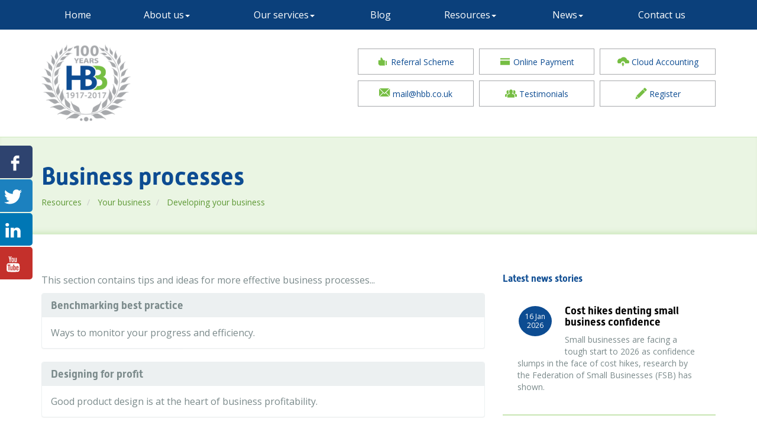

--- FILE ---
content_type: text/html; charset=utf-8
request_url: https://www.hbb.co.uk/resources/your-business/developing-your-business/business-processes
body_size: 19483
content:

<!doctype html>
<!--[if lt IE 7]> <html lang="en-gb" class="no-js lt-ie9 lt-ie8 lt-ie7"> <![endif]-->
<!--[if IE 7]>    <html lang="en-gb" class="no-js lt-ie9 lt-ie8"> <![endif]-->
<!--[if IE 8]>    <html lang="en-gb" class="no-js lt-ie9"> <![endif]-->
<!--[if gt IE 8]><!--> <html lang="en-gb"> <!--<![endif]-->
	<head><meta charset="utf-8" /><meta name="viewport" content="width=device-width" /><link rel="shortcut icon" href="/favicon.ico" /><link rel="apple-touch-icon" href="/apple-touch-icon.png" /><link rel="stylesheet" href="https://use.typekit.net/gdz2dpn.css" />

<!-- Google tag (gtag.js) --> 
<script async src="https://www.googletagmanager.com/gtag/js?id=G-82Q21XLC9F"></script>
<script>
  window.dataLayer = window.dataLayer || [];
  function gtag(){dataLayer.push(arguments);}
  gtag('js', new Date());

  gtag('config', 'G-82Q21XLC9F');
</script>
	<link href="/css/styles.css" rel="stylesheet" type="text/css" media="screen" /><link href="/css/print.css" rel="stylesheet" type="text/css" media="print" /><link href="//fonts.googleapis.com/css?family=Montserrat" rel="stylesheet" type="text/css" media="screen" /><link href="//fonts.googleapis.com/css?family=Open+Sans:400,600,300,700" rel="stylesheet" type="text/css" media="screen" /><link href="https://cdnjs.cloudflare.com/ajax/libs/simple-line-icons/2.4.1/css/simple-line-icons.css" rel="stylesheet" type="text/css" media="all" /><script src="//cdn.clientzone.com/framework/3.0/modernizer/modernizr.custom.2.8.3.min.js"></script><script src="//ajax.googleapis.com/ajax/libs/jquery/3.5.1/jquery.min.js"></script><script src="//cdn.clientzone.com/framework/3.0/bootstrap/bootstrap.min.js"></script><script src="//cdn.clientzone.com/framework/3.0/scripts/settings.js"></script><script src="//cdn.clientzone.com/framework/3.0/scripts/search.js"></script><script src="//ajax.aspnetcdn.com/ajax/jquery.templates/beta1/jquery.tmpl.min.js"></script><script src="//cdn.clientzone.com/framework/3.0/scripts/date.format.js"></script><script src="//cdn.clientzone.com/framework/3.0/scripts/newswire.js"></script><link href="https://www.hbb.co.uk/resources/your-business/developing-your-business/business-processes" rel="canonical" /><title>
	Business processes Colne : HBB
</title></head>
	<body id="body" class="page-resources page-your-business page-developing-your-business page-business-processes">
<form method="post" action="/resources/your-business/developing-your-business/business-processes/" id="form1">
<div class="aspNetHidden">
<input type="hidden" name="__VIEWSTATE" id="__VIEWSTATE" value="qAaGViEKkkSRO2nndBdsNU94GQw9yzG9PI2b3Eeu+h5kkU3Ld0VJ2ncGXTBh9JSiKDkEnJ7o351Uix1AOvEaDldaObiqhN8N5Kg5ImNRzw2IKyvi6fWs1mXXFmVyMkI1CwvVcUxzHKHGNf0z+cXlA92G6RhEw/C9GFZibutCZDghvnbkXygRVu6ShrKs8JU1dPHjSPT7hhzidS2Q2ZO9SXgbR6DSjUcMu4q3Ud2uYO4WNa9lul/ts2QL2JlkeJdr6KIG49IlAsQUDZxoK00j7NxZdXgEcPS3lextus9llr9ckIK51CC0Peu7xL4mr6YJZhWdrxcKSZRAZuo0Xwyc71MUnFIfHRvXl+Vq2TcJNVfGakpKm5ZuwccQYeWZeCimoC8wAyUNspSEaNxE2QaJchzZuzs/+H+OyyfQJwEw9pG7ygH1k3ROhRimsi2LcKvNtla6fM44RGfcqxUQVPeR7XUJVoYj9PdUKYJhDC+jdqdDCVkOicab/6AyYQyy2ylYH3V8PxUcFmFxkkZlmos47OiS4CL+pFBPFGV0r5WvTBPEBpoGYyhb5GfDPR+N5eFQuoEH8oNwwqco0AA+Xu1+6mz5wf77woUPhVnVhwXgKTRGNq2H/zIqXInOvCSvxPeqjdJYJ1ZzzJ9FP4xWo01jCoB5muadSxIWlW8Hs+pEgQvnWQ3L3/c/dS8pgiu07mehil9LQH0ME+LTWHrlPGRx80cmL07hh9zhuFSG2kupguigFvRQiPS/Xaw4oS8HfvFrPy8OlMKzTfr2pJq/RCl3fI8NTdlkCSD3wrVN0GZZlOtmxov5EkDrlJka3cU2Kvp2u5MB9WV1gdJHkhdGBdLL5v6DwuUn3Se0soX493Cg4n1Q0//E3QGhKv9Xpn4HYR4LdUj8/igbvPt7ckaJphNUwEdAY/DZ3HlI1uMLBFKI/eClz8WbvrhIFP4/W37OnwEBa2Yz6S/XTsvXsylx/nDTpyXr5O6NNKGX6bd58ADowcrloVSKMT11v7Jr/WL+MIi8H10Dj45XbTnzV9FolwRhCLy6WVfhRuYBpMKGaNr8/OnQde14b1QJR0FjK1JaCXKqHjPrNzz49QVufHG1q3qldRd3RNCwcCO8ogxdFITV/yA/8vk3ArhT8ydS/[base64]/VcwIaVkgRKCfbPRAew58pQ2qTvVwULdEAWBLsZ0618oBubh3m2J1C0qXDcOJ5Nu+8Vt9LTpAEibZ2cDbhct52OioOFY6XdP8asIGSLaVChtvpzJzcab9SUJeGylaDH6Q+xuhxUcz7Z9BI1AG8f4IMIayQYd5UYsxIhYufMFLeJSa09uu3tcNzsdbH31SeZbAaNi/jdAPluq5R4Q0hO8e2X9cjxiVz5LzN61LqdBN1Xl31a5DmZyUDkeAmhFTYlQBaKZ5r5IfdUWPw1Bm0RI3xzYX5ZD9wEiUditagCF+amRkF/[base64]/JeK0OCeGCN2v2GBTlSelAGhYWQpxW9TOkQ/nP1hxambs48Xs3+FMEaroCSCzyKufyqOszDb/GT+IkNlbfGYNGM3Tq5LmmhtnjsMfMaPflhRl+2gi+wS0TlWdkcsBXAScQG6IxVQCsLuDit39hZlKTHjPs9CEjDOXgTqZoKlDAdglfX97V/xpaxlnKEIklY8GFQz0pOP5V0pH65N8+6xOYM08ENj/S36kXYEdsBt0MWYFnZD1R/7/G7p1Tpp47gz6L2q2FQfee09uYBgyNhXeTCxfGxDrmivq6HaJdINCxQzzq9L4kaQA+Pax6yED6qgqPlA+jB2psreKqeJ/IfJq4O2rUoAgXZQ7rMkj6RBznCK/oDFE1mgXiNWkgLkMWyuLJ1OvUtNAS2cneNjVE8PtLhuH/rYmk1M1O1AuMFNFxHniSb7Jab9YdMgv7+wOi7PXnydb/qBm6TXBxF2KW43Fwzgmot8jCvgEZVPpzFfNd7/z6dD9X9gBrXG4GhsaskEFxks/eY2KA7KBjgIIr8LeEhY6MBL7seSTdLWV/cYgPUWeVzAVLUKew0WTSUjdZTMwI5Y+yEkUGHKaMhD5O+cCCHGNA8N//E55Bxv18z9c2iob5EQUwuSsp0WK6K70LFcMZa88NC2YdMkPFb14khJ6tFXzsox+QnQ+Npbp0sg1RvMD7WjANNhNW6NohZe5PbSFklkCRM7bxNz+T0Zh474adBx0qpDvBCdOXMK5WclOyC1yZDNWfvKmDBrCSDUmv4n0tmkcJCUs/50M18fac4L9UxXAJGl/[base64]/[base64]/JrhsmSaLpE2sqz/aN4dAH738iO1/7cm9LhtKesjyVsuYDMrtFKqHUAIBS29Q2RBJ6x5qUvSdNgibC5j9ujU9Fpcl1kyGob+o8atnx/JJO0EZXgqMghF3VT+VzpjRaTP9YP2BZ7/KJXfMlTEO1C7Aj2vvzEpR0UBuTzaLI/Gz01ur3j6BzngX34IQKsd4IuxyS2QIcUAEzKanCp4NMdxwD5ozveHSJm1bYzyGM2xytbs8nQM3xPRVJUHwphQNKPylUDNA+pxTq93SBfG2zVIfUzsgGyKWPe/ZX5IDG7ySBTgkvZH/Aec/[base64]/DPWxVq4YrFr7q00B/fnlvu/EGXNGkaS7t8+3xP/EOliapxcYqn0AmuivW+gS1K0GEj8pyK4qyjZmSZvaK/XJT4KHRYCmRoMvGn3ZZWES1xJ7l6ywhswi4B7M6Ku2b58j4UCoFocLNpqjcLnAmUDyqZj4dGoX3g63oQltbgspAjMT0qCc/[base64]/tVipKMVt9BgkDtaa2LWKIrYpcoNfP85cV20cvb3ZdF6YZte6Ha5muTr3XLLaqa/mW76bT35xrG5zsiEij7r2xWNNEx0LxEKxAi4BEZsQOHzlkO+ktumszuhRqR5HUioajdoPcBLEI1OtVa2meoEcNKcnUKVpOiKbBSkN1JCSSueEgWMS11arP45UFTZgKqqFXQLlnXrpan/dx+zG6CHMMOrmeZMoK8OOxS2BSMIpq54/lQgaeA0xKGZvRYkPyMYXNgPjanNQqZlgp4V57grtKoRrp96fZbSocOcbYj3GIv/U+yTAEOCIEspWXpfrS13lEkFuZvuLfzzcH8/7BlXXX1nrlKIKd7QPILuWkZaAleMQaOMGMsvPO7Enhr09bodsw+v+iATt6+JPMJ5rJJkcZdGQXXJi6ifzINIgAFRxz50fV37NaNBRvbY0OvfFkp9AUgeKv39e3tUj6MGN1CQtrblsWe7X6mCCvrWXxWJ/+t8o0XWdNxjhCkmhk56BzmebjYbKRbVCn8ooFHSY78QwOodr/vt32QH/f7GI/C4MQZJdABSIWqqFj9nzFFCNoW2AuYDjbNK3ciAaFbORWhRKpXIEUTzH39nT9NLeHNQCAVU/QOJvZXt/4tHRlL4pZuEq8BC9Y3I1UG24bphbnwipxUPUJP9DFdog4mU4W1hOtEBn6++k0p7DjYNvB1fR0waccVVWiP5Xn93CSf9PVaQDC2nQR74+lOJjkpLm/hgGay9KraQvoV5df2upsqsq/P4v00MtHrf/3Lg660M+MugLAkZyEUNGpQYTp54ppAJkQlUeXOvCrMDqSVqJkY+NnjwvZktvkZ/LdeolM8kZq93RQL2BBX9+vrqJ5LGyC6k4ltzuvQwkuujthia9YZ9KytLYHgqcSZhOF8dYTuIaLGU2bl1NNv00bGHwThuzOc1rpg8VGzvE54uQ3HJHs796XQEp8gbGFzZ8ALi5Cox7wGYwA/UVk8Ut1Iv5LSOdnsTQlXOqNHxLyg+8sZlVMr6l7wZVAWb2/Bn9GT2k/WaofT6KYusTQiJfhrYhaPZaidmcADjx+11W1F63X6CD3jCQqwZpUvMjbAFMfvsyT6JfPDEbUTBzZ7BGp9tQnPG4dd3cr2iIpggYnwCarOzjbl5mwsvX2s2Pb4X688PkB1FT14k4F/YekuBAUHO2Z3Nqv156XgeuUJSB4E4c61kEUAXhDB/8dI8a+MVS+PDcw+xMDHibgBmRY9DZyVn+oNW/1Bupm70RZKZf/[base64]/r+FQcaAi8PWcuoznz3w476Pr4tn3ZCp+iX7Cvcpl95GHt+F5fosTV8LYV2aXrTBtaSVEH5cHb+Ymy/qFaBOKM6rdXKPoJAHOQtgwwUwidIeDRjqWKMlHG8RCE6SDITkCDAHxNXjFnLwqeJxzdHoQ23f4yECSaYw+vMglH55JuVZbiIKHKo9RVhoYCQ/lO1eFELRINLJY9OULdWRoLUOo1XBYSXBVAaBbGUhrdOCpXVmgxbPeiWmu/K0X5lXyRn8au85BJ2im6mjw3uNnjI5gZvICsVFKP15CcQIS66rirIG5g1HObhlgqmkQ6ibsCzYeebx21w5cuuX84Ki2JJhlPzL/Iil0r8fznwhhgGd9iyPPGrTRYY0XWrpLQZuD0faycVwAhpz5vb4ltiIAiIfNK1aiejisjADNtMHuKHluhUZIQsyabynBxPCFzIq+xKDB7XsgnLH28yRx7klXLr7zHi4KdOb9X7cR6TzpazvyP4VbmPt8REpnp8Ngnafwn0DU2e98iWf9y4D/keMJPrXwMUbvpfXMhru5tno9cbuyHkcdTVWsUqgqvUGbmCUxC9Kj87EYi7R44nLNR69NGx1Nb9Sre4aY3jR9abhDEdBsOQXYsYG0ElY5OzNWBp7l+qkurd/NnpxIkhZp54ThfwKVcUxDDIRvHbyEFvX+OzP9MgsoNeV+GCOohGQ39pQeZVhWkDsd2QO0Unty3ebeO4NKnPz7TujBMN7hy73Xtvg4FUOeJ0T03qyUx3XuoTlpnc0bP7PyL18ITWrXlbhC7X8ESD3fMMtknBP12r+wGfzA2e3FcxWYO7OzOzNIh5Pio2SXNz9/D/PMnG9wxK+N9783WXpxlV31w3Qc5CzJ7EiJHXEhV3i6jqc7TpZuRaTRuhDLZfoD0W3XLT7Tq0V34/15sdQlDt8hnpPtrYUpZWw3uc8XH02OICIloYD9UxgzVp2fXoQ5znlE5jl6iXUU2gckMYJLMQ0v1SN3UkyfB5G4t7jjf/zGM2XCaaIKTTi08XUH3X5LYj+RLyEm7PFhdvT+TIzCJO06tdHzEB+lPEjwyCnE+s3IkIYjXcDh6lh2UePbpMcQRYKXq6DwDTFigbiuKbWE/Ec2OAhVkfyBdkhV/pqktq3Bt6hL4oq/tvg/[base64]/fsscbSC5/VK6D+Oq/XBtm38iYsdxdwmm+Xr/KLpdC8hoEI4+eLQtHQoRRNYwPfUEHywCFdTAQtH1CKqUu4pubstDyNYyRGtaQLbBIwrTLYjLhL73GB2WJpNEU4F3TuT1zss9GliyYOn3XXzHnfJdZCWlQysk9TzQXCWz/tt1GNWE4k1TLFgiv3QlkgjgDsac1kk7tgGq3TkeeMd6kfLTKl97Sx9y4EuQk2O5TQWzcgVsCQFhXDmUnyf/afQYAaeYn7glKwy/CEZGZyTBfltlBlAdjQJT4Fu7gBtcVAxENFn27m6eLh/ouL6Yrz1gEnnsSRvqOjRNyvOgtlvbnq8QxCMJ4UEPOfDEaHeXCVUdDdnvfccPR2Uho0bcOL26RZzwfT/2/dLT15/TArUmbKC8QfNPVWHuat687uegDlElsRgIMOXGb/TPToOub7ssPaOGmrCDHyRxOHUXXPEDewCvF/xpt9zItWwT4gfc1bPhLr5CqtMd/9jV65TFy0Hr7KnjVeoIXp1yjcv7A6txy7cmn7S4m2NF+4nrMEDdEeTuRD/HeukvKqJiuCY1AEoiNw1UGX4XjF0xGsJv+o1j164rPICSS3A23YOJd23HZBGg6BVBkMA2wVUBw2p7XMSe1KIHMVFJ8NfE0RX4wBHEXlihu5cGh+CEW2+cR5bPDwbHWgVmpkQhbV7thHM0KL9oYMY2cm8EvxBftQVaDi7/+3hC4jv/r1e84JZyVdW+B81ElTNlUExbfWF3QjgQTx1W48tLwNQr5WY1ddeIa2WeWnBC+ihvaWBlyYckt/gA2iw0RV9/7a7xCFQrUgNsdRCEAH2ETdThQ6P6baX8l2bwIO63RnJJvT6V7Q/8lq5sDQsCzZASLChF1ez2VbcQFxW4OXJ7MhKnZZs6WvzwD26PAG7QWy7bmly8uC/DwpHyXQUWCBBbe03SooRcDHxrTpSEhh/bPrFrRfH4XfIGxtTlEktxr758ND1w7DBRk3vDtxDPLmTY0JqGqKhJsxn40g2vF03QOaxzxvjkYjPH22QCkIxrboTIlVEVIfoMtIRCPU+KVWNZmM/S3vaL0I1H0rjMePxnbVz9Zcq9Kwbaaz4vLavfxkV3rne1l1e1El4qwFPOycCXUyq5oez1QVMOwxz/sIY4t5MZYnYbrOdlo5rCdwAGUCwKUtKOJuTVYFnDEJB0QwHWtB+E9Vaj99Q5qTTrLkxQkdhr3VTNIDAOxnP05m9WxtUQ5hRA5puDXpi2auIT1+L32ACwoFXJoDS62ma+4QCR7NTaevHmLYMBpXcqUfbO7ry1Ybbz/xVq4m8J1+9LGoX1e4HQ1ST5h7MvdmDDVdDGzOv4cvsvUC+6dV2XSvslJ1knJcGDuwwCT1AZHkKfcD3jvROBx9Koz084X4gZX9H2uzd+G9Oizf+17/K60SAcIjDwq3quJzU1WQhL719Y5J9zivu97c7O/bJx9Z96fqwpJGnjur5RvtBDu4s1XcjmLtR9Z3zidrU/Xv/xitS4k7hr+Rdoi+Le4q1Sf8dZeCiAorcVL4dsXxJUZuIG8EI88yXZVtpQJ3MVcSmLme3jnvXQIX0uBUZo6qe+1yUXn+grPhUV3KZ9uznxWNlgWL3jXVAVWeUtZGSh7OqgM2tGEtgXvsxTW+SWDZ1nHa7vhGrpoKZEbFUJxQLU0z9dv+i/Sq5khVV22EJGrpL3M3gajhqtMthtkbAzoeSkahXksweJw90i68Ie4SjSFOrFvjhr2hfIBctBhcIXwKYGUFV6dFdtOJMlK6WLHHFP4QxmWOT23bJTgsQzpymtc3MpJaan7Pv1mHQ7miweBpgsaKb16tg3lzYqPDXpy4iZiSsGdZiOn1x4bnTKonzXSB9hd/53G33q/5enj2xT+VZtFAtk01GSGXmeKXiA9YBYXR4vF4iUcNqWe8UaQO2sSTu+0yDfpLC5HPzElZ1wj3JezO/LLlPgMuDSI5ApkFwpD2i4Gjz3bevrAPsBfsLjmO5cEX7Hjb3eUwJkF1hC/lAq3doCzsF3k+JBR1a4F/CQdRwBRNQeGa5MdDsYlFs8eYsZcXAwY5uxwHobyjfOnLpgQJl+jQcLxR/i/S6WMrDAGwgZPYo63RPYfIqCS+sAxLQuSVLARMX5RVgLOjxyyI+VriHVHTmcKjx2om+hES/TOx1qYrgNaxySJ/psjC93T7VlMA94jqufAO7sJglwewKN3ug9kJsuFaeEemIObE/7gXMrnPo0hFa5SGycMTsuIfCP1ptrbj4ofqcJA8x6npu/tqR7rVBDhDbTgJBKEgGnzt1CiHAmQDAtvCGiLNsNGZrRaiqNHXEnyxtbPxlHLbX5yqyKldB3nvCDLLIirjFCvGbNW26EqL+RcYcedVCylc0QWacsELWQCOHZ/Mzx5O/dBDS7+/qWZGD1D4KBNzXmh+BAyHFGOA6oQDJpBwOEd+XSDhbMyz8GDYwQA2zZw9rpT0so3BfklvhA5pLR1qpzmtDLzUOjDQzDQnZNpUvmh0zlfKtsAQNJ+Hz6FkO5Qpq5xLl+Rj347QhGaZ2Cnsa99H4rhPwXu9HmvAwYU22IaBfs7y53Jw1/hDvT3tcgpMfKCzLzszdC/[base64]/DjR63Hyl8/WLwP+oL1LC6Sa71oX9DUix8nGEFCZuLXYxUWsvCGnsJw3cyrTKLwmvGVHGGBKio8JLHUGz6po7NVR/RY1LjZ89nVZXh0Uvt03bWZ2eIHHfGfDKSH6lcGp0DMqjQeTPQpqC/msKTfGbZzF2pXomrdzr8KABqRdZddNkzitdQXnwG4msd1eoQmb+OtavdBaKaJLq3DgbU11+m1qKcHZNt14akBeFPQTTlohe1rGpk1uFAZbKavmjKqJceRBo83eDXSF9ju6rPqc+toNHW1e3D84n/VyEgm1fL5piOckeC0I8Z/yQCW7/CyHLw2o/JKrmV/LzIjt5aqs5sAGal0m7RzSMK317mkH1yht5CM8qDVOk/Yb4ekWCuYa8ZKfAZE3MRGBdPDD3h99pAsLEvnfpwosij6as7MUXDpTr6FzJzX78y01F80YzYs6fV+8hx7dNkQv5facjUD/8Ddc/G+65Fb2LSKsviMgahHiRMoINfQFvwa3TIfbI+INa+qfAh0x+ozKGi8uMaFldi6DgiPBHyiVwpolC7GoHpOJCmaaEp7rVVw3aPE12a1VbSc1eu/1zRbEblGpeTKLKdpeK4n0iBd6VFadeR2e8BKwXuz+MD1iFy/Cww9AnFXGV8618j2QWVKV5tiaoapjW/9tbWtxaQdz5prcqHDJfHpbswVMIxhq7mP0SD55rKjjo6hq8kWaJlgdmlsMT6cFmHCBWtjyL3sTOxXyIh+z04G+eRrwH+JlW3ozBqcw4qaSkTwXQEwhskd8gU//ViEjqt1BDDpK9ri8WlxPuAWeSB8GXvid32AM+H2m5vcytzmXUCO4KP5QlDcO0baG7GYLiSeZvP2vnZ6k+GnY7SCVy2GzoiUJVA90m2TkQ6KWVOVVKgYef+T/okm+BrN2WPm9msmcmQyLojmMYrrGTJqFj7nkjslYVD1kKlUG/E/3vyBdt3iGZOdBuXbGqa3RsdrMqpjGk2hv40F08ibXv4rCjqGseSJMGYXylweojn4+f0J4l1anTf+vp3E7QWBwv8/4Z1DXxXkkET51YXIenO65GROcXGG+Qj0fdMoIWH+eu9Trryk1Gog9l4Eik5vi5T/lZ/6qzn6Y1Dhkt56TDCDlKbz32RQQPQC+xplxweimknANq0vLQM/1N17L1nnE4cu7J1KlPZrSdLqPJ2ZgW8mjLGWQkgmcJTQ3K7YUdtzsReD35Al2YSMUoELD5Vu799EPUOrP05/JxJtQMbIFh7/Am6F64RHXEP3m/P1kf46joP9VONKvhox7/vnb2EAQHJRMN4ZqlzFvR/jWt51AR/tOM/I/DSEicYEubd3dfXPVOQHR4k46lqWK6RfVGT51YspiNOOBqVflrUQn7LlxG3ByaUELv1za4xGzp1KG0O8wZX/1T+ogFtyG0XP/trnCatn4DnR4YHV7pqewu7fD7UySGDvBemeVtOSuToD9c23l8+nXyMw4sgzX02Z3614zjhXg6WRiZh6zsgiIolonf90QoqwYADrmkGMxKVYFUbmy/Oh/hvmCRe3QWn7r25dgr/korsCUPOLX9RtxTTfhgFNn8sZ0BLHzyxhBcqNinMCIRAJow0H4JMaQO7PDg2NRfjsDUzq/zUA5eZHuXulGh9fYNtOXPAbRWak7KLl2VVXMYJxwo8OnxL+Kv0N7/8lbzDnniSj1bYW5fVWKsI/5gXjJ6iR1bPCAkUWvqsjG1RW740BFCC8pBXUbNTeSU95I2u7nYUsDZJdai5AXi892OznpCZqeidA+cUb1VBoa6aYWdkDHL03al0LapyYey/mJl/N1aDoZI1ijmGJy0e3PYvw1ClnzhbEmdhl7GunCW9NutuwAy7S/rciE3XdmtrrW5b4y2jR+Qz7wJtmRPZWzgGT5oMPZrJaIKo9Yr7Z3AZxjGICk81Lp9FYdBJIR5ODRpAMZQ8o8DUvzDNvnhuiQlIVieDjhpplOnGy8sPT40ia8sylgKt15n+pbSE/[base64]/9WE/pWI5dfnDwIYkK/R/OLQhZFWrAWkOtsj35ZElF1XrW5uZDWzujbmuN+S8jSb4sIhfZQk4+dnemK0XKN/OUxf6hIbbDICrp6V3np5qk6WUuRyeKzA+aSdND9+GFVt4s8+W8QSQq64ObYGvWqiPYXCqFHmLHM6SnLPrJkdXHwETraBhrmQmWoHELnRSlLXxzL4uwP07V2AhQWyCtk2D3tWs5PDR+6xg+Iohtqzm9ttMXwtPQ+kG9VjolhNPevUT8/BUZwWzsLKxzkWp/N0jqu80s0p4F0719VzdFFlxlDm0M1mk/OCfmaPuP5FDjp1vAQH5SwNlrjYf62kR/5pIwH3GaNFVjicn+y9FbzQojYM8qkrWO0C5nBd5lQVWu78N6DVQyjz5N2qa/0qyLNbrnX53ewSy/jngfwc1pjY/UWsRyQ9VZOYd6ppTZbUW89wA3YxgpihL8H4FhV6owjBMa0m2g+EsAOKPSZ78/6Bxsbdb4jl42dUe8lXKXEf9eDBSkJoz26Zx6GV3YZ5RXCt+mjFZInmv11jTJov7NUouMA/kVtxyonemcteyh/a3qYZ/5LExabwkDrKU3VysWauL6l7/inbxmsAqDHyvt1CgN89TQgKwOQP//sY+z1OBDVWhAHxQ8d+/HqpDHOpMelgvmkv4ZmDANhLDQEGqvIcLAQusImBoO3pCzNY7smyZYiOkcPtgMUGVW6d9AHwU1htz8poB502DtRst1tP9ppIalRnL74MqLbA9ptgB8OjAZfXbkWQZu9VBXgcn9k4zRYFCVeCow7kxBQPnh9BuSJMR5FIdtqOT1XcRpL4hVhfy/KLJ23Zg8xPZUFwjQq5AxNlnCUySwI8rsebeFSA0Zcq/5+bcH9ArB8EKgWqftf0eyuqC2QFb/FiwDo1hggezMFVvqxfKGOb5ohaxfORD1OZVF2yc3YdGaU6uP24a5IEpxOcWRtewcTaumEFCqbZYhXgSI+RY55DYbI89Qhe4JRAld4XRZeybHcGdPjqwroKKawyf9bpldScb767gp67tswu2z44FPI9zINHy3OgxR7ZmWA8oIDzeh7w2hx4UYJ6V09+s/0Uv6IZM5aA1TFnFgfdgYJ/Wqsl1hVGHUfBnLZTj2xN4r7p1VKxU9AJvQ4H0nRg8kqkCdbycyUYw11jEJuDvYwu3GkjEsNkUCYEtYxI9glYEgm5hjAA33TmpPnn3Vyq6A5ebVrNBsCcuSGfkYC3yPivQmXgDqhp9/cVznz40TN8dX/i/HO8KG5Qetvw1f7Z1PsAudJQWMVrhxusdNXyrmwoROVIhoJqcycTgP2Bl2Gd3MVxG1iqmruZRH3nTg5As5lNK45IvN609PgP4qj4obBUylvkYtHkuGCtQHLw9oUFB5jNwrR5qhdW13LvmVSMnNqqr0cR7RnkY2H/1d/UkGvcqCLoHdF4QBCYUAauHq3/sTGgCRUiZAgRc1RESAFIURy2eUxnlUH80sBGISiYA7YF+pMdkUKRaTxUc7C/zfqwGctIHg7DnAsMnchioas8FFy1UW2UgPR5hQ2m+2Z/8KW8o6M4JvZksnAYCm+l6A52p4cRzkvPqCEUQ3Kv88v6EQnCeA5WTkChVtv00hkwzrh6eNcl+WoxXJtPxinCefp14JxEiCSh1WjxvElny/HhaQ8MIBjXC+3/HC7XA4jmgysAOQgouru48clF7EjBgABf/0cZN8O14iLVMXayNtnjGhtCt2R08s9bA/OTaeXOCpmLwrZueXxYL37i3Mn0QSazLOmqvtdAJ9hUtEbmPbbMXSdsn25KwujiVbANv/EIconwiO5Q9IE+y2yNsA8jrkBiWWX71YiL7Gs/ti7dEDuQ+eqQYduVls2Cl8/h79zoTvpfpvVQnHQRQJXDniRNGncaldCbxqYVyVtuK63nIgfaPxPoyarNa2bFQqjXkvTlOKseGS5sfvtqOftB+rPKQt+dMwf1/D05Qi9pZgi80PxJXlT5GljpOdB6aJN/kWUo3xBjLX+FneHaVRE/yRbq8T+eVvPIvs4n0r1SYTHYv9PruIyR5OMU0p1xvUtS14uDKUcPCUMYMco3Aa9jLWm5dBvy2xtiZYx7uq1oGV+cM01kcHc19iETKvDW+NnjNG+iWm4/nTHFPp44lS2vnFmwJYsCIuScvhVsEXTmm7d82ltrw6q937ndIkv7ISEZZWX/zbtWq7WxHGFkrzbuLFJ8MXMUvk7Cfx/ljr7W3eaaookfZgvqI5n1bQJY85ut2QlokGAPTHaybINvXIrwmz+j8F7Kq5t9S0I9EtMPW6pbc9ndxHARMNd8HFCxlXJQ2kzPvw1BTMJ7jqeMcLOQuAMhk+0psf77lvmzjiD8TIAqiZqtOCohkOk+9aBrY4od7iN3MweX7rwWXVSCNyW7xf+HPZb8V0jq3AnFZhzuW+/Xpwu42CoqUy06xLQYpk" />
</div>
<!-- IE6 warning and Accessibility links -->
        <div class="container-fluid">
            <div class="access-links">
	<h2 id="page-top">Accessibility links</h2>
	<ul>
		<li><a href="#skip-to-content" title="">Skip to content</a></li>
		<li><a href="/accessibility" title="">Accessibility Help</a></li>
	</ul>
</div>
            <div class="browser-wrap">
    <div class="chromeframe" style="display: none;">
        <p>You are using an outdated browser. <a href="https://browse-better.com/">Upgrade your browser today</a> for a better experience of this site and many others.</p>
    </div>

    <!--[if IE]> 
        <div class="chromeframe-ie">
            <p>You are using an outdated browser. <a href="https://browse-better.com/">Upgrade your browser today</a> for a better experience of this site and many others.</p>
        </div>
        <div class="small">
            <p>If you are having trouble viewing this website and would like some information please contact us on the details below...</p>
            <p>Tel: (01282) 864646</p>
            <p>Email: <a href="mailto:mail@hbb.co.uk">mail@hbb.co.uk</a></p>
            <p>Address: <span itemscope itemtype="http://schema.org/AccountingService" class="address-mini">Hargreaves Brown & Benson Chartered Accountants, 
<span itemprop="address" itemscope itemtype="http://schema.org/PostalAddress">
<span itemprop="streetAddress">1 Bond Street</span>, <span itemprop="addressLocality"> Colne</span>, <span itemprop="addressRegion">Lancashire</span> <span itemprop="postalCode"> BB8 9DG</span>
</span>
</span></p>
        </div>
    <![endif]-->
</div>
        </div>
        <!-- / IE6 warning and Accessibility links -->
        <div class="site-wrap" id="site">
            <div class="wrapper">
                <a href="https://www.facebook.com/HargreavesBrownandBenson/" target="_blank" class="share facebook">
                    <webicon icon="zocial:facebook"></webicon>
                </a>
                <a href="https://twitter.com/hbbaccountants" target="_blank" class="share twitter">
                    <webicon icon="zocial:twitter"></webicon>
                </a>
                <a href="https://www.linkedin.com/in/steven-wood-19098426/" target="_blank" class="share linkedin">
                    <webicon icon="zocial:linkedin"></webicon>
                </a>
                <a href="https://www.youtube.com/channel/UCN8Xt2Of97mQTQzJzbvZmhg" target="_blank" class="share youtube">
                    <webicon icon="zocial:youtube"></webicon>
                </a>
            </div>

            <div class="navbar-wrapper">
                <nav>
  <div class="navbar navbar-default"><div class="container"><div class="navbar-header"><button type="button" class="navbar-toggle" data-toggle="collapse" data-target=".navbar-collapse"><span class="icon-bar"></span><span class="icon-bar"></span><span class="icon-bar"></span><span class="burger-menu-title">MENU</span></button></div><div class="navbar-collapse collapse">
<ul data-cmsnoindex="true" class="nav navbar-nav">
<li><a target="_self" title="Home" href="/">Home</a></li>
<li class="dropdown">
<a class="dropdown-toggle" data-toggle="dropdown" href="/about-us" title="About us" target="_self">About us<b class="caret"></b></a>
<ul class="dropdown-menu">
<li><a target="_self" title="Overview" href="/about-us">Overview</a></li>
<li><a target="_self" title="The firm" href="/about-us/the-firm">The firm</a></li>
<li><a target="_self" title="Why choose us?" href="/about-us/why-choose-us">Why choose us?</a></li>
<li><a target="_self" title="Testimonials" href="/about-us/testimonials">Testimonials</a></li>
<li><a target="_self" title="Referral Scheme" href="/about-us/referral-scheme">Referral Scheme</a></li>
<li><a target="_blank" title="Privacy Policy" href="/about-us/privacy-policy" rel="noopener">Privacy Policy <span class="glyphicon glyphicon-new-window"></span></a></li>
<li><a target="_blank" title="Terms of business" href="/about-us/terms-of-business" rel="noopener">Terms of business <span class="glyphicon glyphicon-new-window"></span></a></li>
</ul>
</li>
<li class="dropdown">
<a class="dropdown-toggle" data-toggle="dropdown" href="/our-services" title="Our services" target="_self">Our services<b class="caret"></b></a>
<ul class="dropdown-menu">
<li><a target="_self" title="Overview" href="/our-services">Overview</a></li>
<li><a target="_self" title="Services for business" href="/our-services/services-for-business">Services for business</a></li>
<li><a target="_self" title="Services for individuals" href="/our-services/services-for-individuals">Services for individuals</a></li>
<li><a target="_self" title="Specialist sectors" href="/our-services/specialist-sectors">Specialist sectors</a></li>
</ul>
</li>
<li><a target="_self" title="Blog" href="/blog">Blog</a></li>
<li class="dropdown">
<a class="dropdown-toggle" data-toggle="dropdown" href="/resources" title="Resources" target="_self">Resources<b class="caret"></b></a>
<ul class="dropdown-menu">
<li><a target="_self" title="Overview" href="/resources">Overview</a></li>
<li><a target="_self" title="Your business" href="/resources/your-business">Your business</a></li>
<li><a target="_self" title="Your money" href="/resources/your-money">Your money</a></li>
<li><a target="_self" title="Tax information" href="/resources/tax-information">Tax information</a></li>
<li><a target="_self" title="Tax strategies" href="/resources/tax-strategies">Tax strategies</a></li>
<li><a target="_self" title="Interactive tools" href="/resources/interactive-tools">Interactive tools</a></li>
</ul>
</li>
<li class="dropdown">
<a class="dropdown-toggle" data-toggle="dropdown" href="/news" title="News" target="_self">News<b class="caret"></b></a>
<ul class="dropdown-menu">
<li><a target="_self" title="Overview" href="/news">Overview</a></li>
<li><a target="_self" title="Business News" href="/news/business-news">Business News</a></li>
<li><a target="_self" title="Hot Topics" href="/news/hot-topics">Hot Topics</a></li>
</ul>
</li>
<li><a target="_self" title="Contact us" href="/contact-us">Contact us</a></li>
</ul>
</div></div></div>
</nav>
            </div> 
            <!-- Remove the jumbotron-height class in the div below if you use a carousel -->
            <header class="site-header-wrap jumbotron-height">
                <div class="brand-wrap">
                    <div class="container">
                        <div class="row">
                            <div class="col-sm-3 col-md-5">
                                <a id="print-logo" title="Hargreaves Brown & Benson Chartered Accountants, Colne" href="/">
                                    <img class="img-responsive" id="logo" alt="Hargreaves Brown & Benson Chartered Accountants" src="/img/logo.png">
                                </a>
                            </div>
                            <div class="col-sm-9 col-md-7">
								<div class="btn-outline-wrap">                                   
									<div class="block-line">
										<a class="btn btn-outline" href="/about-us/referral-scheme">
											<webicon icon="foundation:like"></webicon> Referral Scheme
										</a>
										<a class="btn btn-outline" href="/online-payments">
											<webicon icon="foundation:credit-card"></webicon> Online Payment
										</a>
										<a class="btn btn-outline" href="/our-services/services-for-business/cloud-accounting-at-hbb">
											<webicon icon="foundation:upload-cloud"></webicon> Cloud Accounting
										</a>
									</div>									
									<div class="block-line">
										<a class="btn btn-outline" href="mailto:mail@hbb.co.uk">
											<webicon icon="webhostinghub:envelope"></webicon> mail@hbb.co.uk
										</a>
										<a class="btn btn-outline" href="/about-us/testimonials">
											<webicon icon="foundation:torsos-all"></webicon> Testimonials
										</a>
										<a class="menu-toggle btn btn-outline" href="/registration/register">
											<webicon icon="ion:edit"></webicon> Register
										</a>
									</div>
								</div>
                            </div>
                        </div>
                    </div>
                </div>
                
                <!--
                <div class="site-updates-message">
                    <a class="btn btn-sm btn-primary" data-toggle="modal" data-target="#myModal2" href="#"><strong>Coronavirus Impact Update</strong></a>
                    OR
                    <p>Please read our updated <a class="btn btn-sm btn-primary" href="/about-us/privacy-policy"><strong>Privacy Policy</strong></a> and <a class="btn btn-sm btn-primary" href="/about-us/terms-of-business"><strong>Terms of business</strong></a>.</p>
                </div>
                -->
                
                <div class="site-header-inner">
                    <!-- Change the dic item below to CAROUSEL_HOME if you want to use a rotating banner -->
                    
                </div>
           </header>
            <!-- Skip to content link - place just before main content! -->
            <a name="skip-to-content" class="skip-to-content"></a>
            <!-- / Skip to content link -->
            <div class="site-main-content-wrap">
                
                    <div class="page-title-wrap">
                        <div class="container">
                            <h1 class="animates fadeInDown">Business processes</h1>
                            
								<div class="animates fadeInRight">
									
<accsys_noindex>

        <ol class="breadcrumb">
    
        <li >
        
         <a href='/resources' title='Resources' target="_self">Resources</a>
        </li>
    
        <li >
        
         <a href='/resources/your-business' title='Your business' target="_self">Your business</a>
        </li>
    
        <li >
        
         <a href='/resources/your-business/developing-your-business' title='Developing your business' target="_self">Developing your business</a>
        </li>
    
        </ol>
    
</accsys_noindex>

								</div>
                            
                        </div>
                    </div>
                
                <div class="container">
	<div class="row soft-ends-large animates fadeInUp">
		<div class="col-sm-8 col-xs-12">
			
<p>This section contains tips and ideas for more effective business processes...</p>
    <nav>
  
<div class="panel panel-default"><div class="panel-heading"><h3 class="panel-title"><a target="_self" title="Benchmarking best practice" href="/resources/your-business/developing-your-business/business-processes/benchmarking-best-practice">Benchmarking best practice</a></h3></div><div class="panel-body">Ways to monitor your progress and efficiency.</div></div>
<div class="panel panel-default"><div class="panel-heading"><h3 class="panel-title"><a target="_self" title="Designing for profit" href="/resources/your-business/developing-your-business/business-processes/designing-for-profit">Designing for profit</a></h3></div><div class="panel-body">Good product design is at the heart of business profitability.</div></div>
<div class="panel panel-default"><div class="panel-heading"><h3 class="panel-title"><a target="_self" title="Does your business pass the risk test?" href="/resources/your-business/developing-your-business/business-processes/does-your-business-pass-the-risk-test">Does your business pass the risk test?</a></h3></div><div class="panel-body">A business risk assessment checklist.</div></div>
<div class="panel panel-default"><div class="panel-heading"><h3 class="panel-title"><a target="_self" title="Get better deals from suppliers" href="/resources/your-business/developing-your-business/business-processes/get-better-deals-from-suppliers">Get better deals from suppliers</a></h3></div><div class="panel-body">How to negotiate with suppliers while keeping good relations.</div></div>
<div class="panel panel-default"><div class="panel-heading"><h3 class="panel-title"><a target="_self" title="Is outsourcing the best strategy?" href="/resources/your-business/developing-your-business/business-processes/is-outsourcing-the-best-strategy">Is outsourcing the best strategy?</a></h3></div><div class="panel-body">Which functions are best outsourced?</div></div>
<div class="panel panel-default"><div class="panel-heading"><h3 class="panel-title"><a target="_self" title="Making the most of your company meetings" href="/resources/your-business/developing-your-business/business-processes/making-the-most-of-your-company-meetings">Making the most of your company meetings</a></h3></div><div class="panel-body">Don’t waste time in board or company meetings.</div></div>
<div class="panel panel-default"><div class="panel-heading"><h3 class="panel-title"><a target="_self" title="Should you buy in or manufacture materials?" href="/resources/your-business/developing-your-business/business-processes/should-you-buy-in-or-manufacture-materials">Should you buy in or manufacture materials?</a></h3></div><div class="panel-body">Checklist for the pros and cons of in-house manufacturing.</div></div>
<div class="panel panel-default"><div class="panel-heading"><h3 class="panel-title"><a target="_self" title="Stock answers" href="/resources/your-business/developing-your-business/business-processes/stock-answers">Stock answers</a></h3></div><div class="panel-body">Inefficient stock management can be one of the biggest drains on profitability.</div></div>
<div class="panel panel-default"><div class="panel-heading"><h3 class="panel-title"><a target="_self" title="Ten reasons to benchmark your business" href="/resources/your-business/developing-your-business/business-processes/ten-reasons-to-benchmark-your-business">Ten reasons to benchmark your business</a></h3></div><div class="panel-body">The benefits of benchmarking.</div></div>
<div class="panel panel-default"><div class="panel-heading"><h3 class="panel-title"><a target="_self" title="When cutting costs is counterproductive" href="/resources/your-business/developing-your-business/business-processes/when-cutting-costs-is-counterproductive">When cutting costs is counterproductive</a></h3></div><div class="panel-body">Improving profits without just cutting costs.</div></div>

</nav>
		</div>
		<div class="col-sm-4 col-xs-12">
			<aside>
				<!-- News should be in aside -->
				<h4>Latest news stories</h4>
				
        
         
        
<a href="/news/business-news/archive/article/2026/January/cost-hikes-denting-small-business-confidence" title="Cost hikes denting small business confidence" class="cta cta-news-block" >
<div class="object-wrap">
              <p class="date">16 Jan 2026</p>
            </div>
<div class="text-wrap">

<h2>Cost hikes denting small business confidence</h2>
<p>Small businesses are facing a tough start to 2026 as confidence slumps in the face of cost hikes, research by the Federation of Small Businesses (FSB) has shown.</p>
</div>
</a>

         
        
<a href="/news/business-news/archive/article/2026/January/uk-economy-grew-by-03-in-november" title="UK economy grew by 0.3% in November" class="cta cta-news-block" >
<div class="object-wrap">
              <p class="date">15 Jan 2026</p>
            </div>
<div class="text-wrap">

<h2>UK economy grew by 0.3% in November</h2>
<p>The UK economy grew by 0.3% in November after car production rebounded and the services sector got a boost, according to data from the Office for National Statistics (ONS).</p>
</div>
</a>

         
        
         


			</aside>
		</div>
	</div>
</div>  
				<section class="standard-wrap lightest-bg animates fadeInUp">
					<div class="container">
						<div class="row equal-height">
							<div class="col-md-4 col-sm-6">
								
        
         
        
<a href="/news/business-news/archive/article/2026/January/cost-hikes-denting-small-business-confidence" title="Cost hikes denting small business confidence" class="cta cta-news-block" >
<div class="object-wrap">
              <p class="date">16 Jan 2026</p>
            </div>
<div class="text-wrap">

<h2>Cost hikes denting small business confidence</h2>
<p>Small businesses are facing a tough start to 2026 as confidence slumps in the face of cost hikes, research by the Federation of Small Businesses (FSB) has shown.</p>
</div>
</a>

         
        
         


							</div>
							<div class="col-md-4 col-sm-6">
								
        
         
        
<a href="/news/hot-topics/article/2025/December/making-tax-digital-for-income-tax-just-around-the-corner" title="Making Tax Digital for Income Tax just around the corner" class="cta cta-news-block" >
<div class="object-wrap">
              <p class="date">16 Dec 2025</p>
            </div>
<div class="text-wrap">

<h2>Making Tax Digital for Income Tax just around the corner</h2>
<p>Looking at who will be affected and what they need to do now.</p>
</div>
</a>

         
        
         

 
							</div>
							<div class="col-md-4 col-sm-12">
								<a class="twitter-timeline" data-height="225" data-link-color="#74BA3E" href="https://twitter.com/HBBaccountants?ref_src=twsrc%5Etfw">Tweets by HBBaccountants</a> <script async="" src="https://platform.twitter.com/widgets.js" charset="utf-8"></script> 
							</div>
						</div>
					</div>
				</section>
                <div class="social-wrap soft-ends">
                    <div class="container">
                        <div class="row vert-centered">
                            <!--
                            <div class="col-sm-4 col-xs-6">
                                <div class="social-media">
                                    <a href="https://www.facebook.com/HargreavesBrownandBenson/" target="_blank">
										<webicon icon="foundation:social-facebook"></webicon> HBB Facebook
									</a>
                                </div>
                            </div>
                            -->
                            <div class="col-sm-6 col-xs-6">
                                <div class="affiliates">
                                    <img src="/img/xero-gold-logo.png" alt="xero-gold-logo.png">
                                </div>
                            </div>
                            <div class="col-sm-6">
                                <div id="searchareaWidget" class="form-inline form-search">
  
<div class="input-group">
    <input name="ctl00$ctl00$ctl08$txtSearchBox" type="text" id="ctl08_txtSearchBox" class="form-control search-query" placeholder="Site Search..." />
    
    <span class="input-group-btn">
	    <button class="btn btn-default search-button" value="<span class='glyphicon glyphicon-search'></span>" type="button" onclick="dosearch('search','ctl08_txtSearchBox');" >
	    <span class='glyphicon glyphicon-search'></span>
	    </button>
	</span>
    
</div>
  <script type="text/javascript">

        var $searchinput = $('.search-query');

        // Hook the key down event for the search input box and enter being pressed. Redirect the browser to the relevant search page to emulate the
        // search submit button press operation which in this case isn't available.
        $searchinput.keydown(function(event){

        if (event.keyCode == 13)
        {
        event.preventDefault();
        window.location = "/search?Q="+$searchinput.val();
        }

        });
      </script>
</div>
                            </div>
                        </div>
                    </div>
                </div>
            </div>
            <!--/end site-main-content-wrap -->
            <footer class="site-footer-wrap">
                <div class="soft-ends-large text-center">
                    <div class="container">
                        <div class="row">
                            <div class="col-sm-3">
                                <div class="xs-block">
                                    <h5>Copyright</h5>
                                    <p>&COPY; 2026 Hargreaves Brown & Benson Chartered Accountants. All rights reserved.</p>
                                    <small>We use cookies on this website, you can find <a href="/disclaimer#cookies">more information about cookies here</a>.</small>
                                </div>
                            </div>
                            <div class="col-sm-3">
                                <div class="xs-block">
                                    <h5>Contact Us</h5>
                                    <p>
                                        <span class="phone">
                                            <small>Please call:</small>
                                            <br>
                                            <a href="tel:(01282) 864646">
                                                <span aria-hidden="true" class="glyphicon glyphicon-earphone"></span> (01282) 864646</a>
                                        </span>
                                    </p>
                                    <p>
                                        <span class="email">
                                            <small>Or email us:</small>
                                            <br>
                                            <a href="mailto:mail@hbb.co.uk">
                                                <span aria-hidden="true" class="glyphicon glyphicon-envelope"></span> mail@hbb.co.uk</a>
                                        </span>
                                    </p>
                                </div>
                            </div>
                            <div class="col-sm-3">
                                <div class="xs-block">
                                    <h5>Quick links</h5>
                                    <p class="mini-site-map">
                                        <span id="minisitemapwidget">
  <a href="/home" title="Home" target="_self">Home</a> | <a href="/contact-us" title="Contact us" target="_self">Contact us</a> | <a href="/accessibility" title="Accessibility" target="_self">Accessibility</a> | <a href="/disclaimer" title="Disclaimer" target="_self">Disclaimer</a> | <a href="/help" title="Help" target="_self">Help</a> | <a href="/site-map" title="Site map" target="_self">Site map</a> | </span>
                                    </p>
                                </div>
                            </div>
                            <div class="col-sm-3">
                                <div class="xs-block">
                                    <h5>Address</h5>
                                    <address><span class="glyphicon glyphicon-map-marker"></span> <span itemscope itemtype="http://schema.org/AccountingService" class="address-mini">Hargreaves Brown & Benson Chartered Accountants, 
<span itemprop="address" itemscope itemtype="http://schema.org/PostalAddress">
<span itemprop="streetAddress">1 Bond Street</span>, <span itemprop="addressLocality"> Colne</span>, <span itemprop="addressRegion">Lancashire</span> <span itemprop="postalCode"> BB8 9DG</span>
</span>
</span></address>
                                </div>
                            </div>
                        </div>
                    </div>
                </div>
            </footer>
            <div class="modal fade" id="mediaModal" tabindex="-1" role="dialog" aria-hidden="true">
				<div class="modal-dialog modal-lg">
					<div class="modal-content">
						<div class="modal-header">
							<p><button type="button" class="close" data-dismiss="modal" aria-hidden="true">×</button></p>
						</div>
						<div class="modal-body">
							<div class="embed-container push-bottom">
								<!-- content dynamically inserted -->
							</div>
						</div>
					</div>
				</div>
			</div>
        </div>   
        <!--/end site-wrap -->
        <!-- Scripts go here -->
        <script src="//cdn.clientzone.com/framework/3.0/scripts/placeholder.min.js"></script>
        <script src="/scripts/scripts.js"></script>
		<script type="text/javascript" src="//cdn.rawgit.com/icons8/bower-webicon/v0.10.7/jquery-webicon.min.js"></script>
        <!--[if lt IE 9]>
      <script src="//cdn.clientzone.com/framework/3.0/Bootstrap/respond.min.js"></script>
    <![endif]-->
        
        
<div class="aspNetHidden">

	<input type="hidden" name="__VIEWSTATEGENERATOR" id="__VIEWSTATEGENERATOR" value="AA6F3AE2" />
	<input type="hidden" name="__VIEWSTATEENCRYPTED" id="__VIEWSTATEENCRYPTED" value="" />
	<input type="hidden" name="__EVENTVALIDATION" id="__EVENTVALIDATION" value="R+jMvJLgPkBQhSq5v9vaeg0exfZaofdLq6OUzABRnvqrltrDyLHlFmy/qB9WPcDD0bDQEmndpy8zn5Zx6xBJLCDHRDIZd6ogshZDu5IH4qGWO8z8gdF9cfBJewhTwrPFaDuluywgy7JGU+bi5fHXfzuuBArwEZSesEgk2JSAGlg=" />
</div></form>
<!-- Pre-EndBody -->
</body>
</html>


--- FILE ---
content_type: image/svg+xml
request_url: https://cdn.jsdelivr.net/gh/icons8/welovesvg@78f7305/libs/foundation-icons/foundation-icons.svg
body_size: 44017
content:
<svg xmlns="http://www.w3.org/2000/svg" xmlns:xlink="http://www.w3.org/1999/xlink" width="510" height="510"><defs><symbol id="address-book" viewBox="0 0 340 512.5"><path d="M330 161.25h-24v30h24c6 0 10 4 10 10v30c0 6-4 10-10 10h-24v29h24c6 0 10 5 10 11v30c0 6-4 10-10 10h-24v29h24c6 0 10 5 10 11v30c0 6-4 10-10 10h-24v9c0 9-7 16-16 16H16c-9 0-16-7-16-16v-308c0-9 7-16 16-16h274c9 0 16 7 16 16v9h24c6 0 10 4 10 10v30c0 6-4 10-10 10zm-96 165v-44c0-4-3-8-6-10l-55-26c13-8 21-24 21-42 0-26-18-48-41-48s-41 22-41 48c0 19 9 34 22 42l-56 26c-3 2-5 6-5 10v44c0 6 4 11 9 11h142c5 0 10-5 10-11z"/></symbol><symbol id="alert" viewBox="0 0 425 512.5"><path d="M423 417.25c1 2 2 4 2 7 0 10-9 18-19 18H18c-10 0-18-8-18-18 0-4 1-9 4-12l191-331h1c3-6 8-11 16-11 7 0 13 3 16 9l193 334c0 1 1 1 1 2l1 2zm-210-9c14 0 26-12 26-27s-12-26-26-26c-15 0-27 11-27 26s12 27 27 27zm26-233c0-6-5-10-11-10h-32c-5 0-10 4-10 10v145c0 6 5 11 11 11h31c6 0 11-5 11-11v-145z"/></symbol><symbol id="align-center" viewBox="0 0 355 512.5"><path d="M337 78.25c10 0 18 7 18 17v16c0 10-8 17-18 17H17c-10 0-17-7-17-17v-16c0-10 7-17 17-17h320zm-25 135c0 10-8 17-18 17H61c-10 0-18-7-18-17v-16c0-10 8-17 18-17h233c10 0 18 7 18 17v16zm8 171c10 0 17 7 17 17v16c0 10-7 17-17 17H35c-10 0-18-7-18-17v-16c0-10 8-17 18-17h285zm-26-85v16c0 10-7 17-17 17H78c-10 0-17-7-17-17v-16c0-10 7-17 17-17h199c10 0 17 7 17 17z"/></symbol><symbol id="align-justify" viewBox="0 0 355 512.5"><path d="M337 79.25c10 0 18 7 18 17v16c0 10-8 18-18 18H17c-10 0-17-8-17-18v-16c0-10 7-17 17-17h320zm0 101c10 0 18 7 18 17v16c0 10-8 18-18 18H17c-10 0-17-8-17-18v-16c0-10 7-17 17-17h320zm0 101c10 0 18 8 18 18v16c0 10-8 17-18 17H17c-10 0-17-7-17-17v-16c0-10 7-18 17-18h320zm0 101c10 0 18 8 18 18v16c0 10-8 17-18 17H17c-10 0-17-7-17-17v-16c0-10 7-18 17-18h320z"/></symbol><symbol id="align-left" viewBox="0 0 355 512.5"><path d="M337 78.25c10 0 18 7 18 17v16c0 10-8 17-18 17H17c-10 0-17-7-17-17v-16c0-10 7-17 17-17h320zm-320 152c-10 0-17-7-17-17v-16c0-10 7-18 17-18h234c10 0 18 8 18 18v16c0 10-8 17-18 17H17zm285 154c10 0 18 7 18 17v16c0 10-8 17-18 17H17c-10 0-17-7-17-17v-16c0-10 7-17 17-17h285zm-285-52c-10 0-17-7-17-17v-16c0-10 7-17 17-17h199c10 0 18 7 18 17v16c0 10-8 17-18 17H17z"/></symbol><symbol id="align-right" viewBox="0 0 355 512.5"><path d="M337 78.25c10 0 18 7 18 17v16c0 10-8 17-18 17H17c-10 0-17-7-17-17v-16c0-10 7-17 17-17h320zm0 102c10 0 18 7 18 17v16c0 10-8 17-18 17H104c-10 0-18-7-18-17v-16c0-10 8-17 18-17h233zm0 204c10 0 18 7 18 17v16c0 10-8 17-18 17H52c-10 0-17-7-17-17v-16c0-10 7-17 17-17h285zm18-85v16c0 10-8 17-18 17H138c-10 0-17-7-17-17v-16c0-10 7-17 17-17h199c10 0 18 7 18 17z"/></symbol><symbol id="anchor" viewBox="0 0 393 512.5"><path d="M392 344.25c1 1 1 3 1 4 0 4-4 8-8 8h-21c-33 58-95 97-167 97s-134-39-167-97H8c-4 0-8-4-8-8 0-2 1-4 2-5l47-82c1-3 4-5 7-5s6 2 7 4l48 84c1 1 2 3 2 4 0 4-5 8-9 8H92c20 22 48 38 79 44v-150h-46c-4 0-8-4-8-8v-35c0-4 4-8 8-8h46v-27c-20-10-34-30-34-54 0-33 27-59 60-59s59 26 59 59c0 24-14 44-34 54v27h47c4 0 8 4 8 8v35c0 4-4 8-8 8h-47v150c31-6 59-22 79-44h-12c-4 0-8-4-8-8 0-2 1-4 2-5l46-82c1-3 5-5 8-5s6 2 7 4l48 84zm-195-192c18 0 33-16 33-34s-15-33-33-33-34 15-34 33 16 34 34 34z"/></symbol><symbol id="annotate" viewBox="0 0 388 512.5"><path d="M360 350.25c17 9 28 27 28 47 0 29-24 54-53 54-22 0-42-14-50-34H103c-8 20-28 34-50 34-29 0-53-25-53-54 0-20 11-38 28-47v-188c-17-9-28-27-28-47 0-29 24-54 53-54 18 0 34 10 44 24h194c10-14 26-24 44-24 29 0 53 25 53 54 0 20-11 38-28 47v188zm-281 0c7 4 13 10 18 16h195c5-6 10-12 17-16v-188c-11-6-18-15-23-26H102c-5 11-12 20-23 26v188z"/></symbol><symbol id="archive" viewBox="0 0 401 512.5"><path d="M401 169.25v247c0 12-9 21-21 21H21c-12 0-21-9-21-21v-248c0-5 2-10 5-14l42-72c2-4 6-7 11-7h285c6 0 12 4 13 10l40 69v1c3 4 5 8 5 13v1zm-132 125c1-2 2-4 1-6s-4-3-6-3h-30v-81c0-3-3-6-6-6h-55c-3 0-6 3-6 6v81h-30c-2 0-5 1-6 3s0 4 1 6l64 90c1 2 3 2 5 2s4 0 5-2zm-230-147h323l-27-47H66z"/></symbol><symbol id="arrow-down" viewBox="0 0 292.3939 512.5"><path d="M2.394 260.25c-3-4-3-9-1-13s7-7 12-7h62v-167c0-7 6-13 13-13h116c7 0 12 6 12 13v167h63c5 0 9 3 11 7s2 9-1 13l-132 187c-2 3-7 5-11 5s-8-2-10-5z"/></symbol><symbol id="arrow-left" viewBox="0 0 393 512.5"><path d="M192 113.25c4-3 9-3 13-1s7 6 7 11v62h168c7 0 13 6 13 13v116c0 7-6 13-13 13H212v62c0 5-3 9-7 11s-9 2-13-1l-187-132c-3-2-5-7-5-11s2-8 5-10z"/></symbol><symbol id="arrow-right" viewBox="0 0 393 512.5"><path d="M201 399.25c-4 3-10 3-14 1s-7-6-7-11v-62H13c-7 0-13-6-13-13v-116c0-7 6-13 13-13h167v-62c0-5 3-9 7-11s10-2 14 1l186 132c3 2 6 7 6 11s-3 8-6 10z"/></symbol><symbol id="arrow-up" viewBox="0 0 292.3939 512.5"><path d="M289.394 252.25c3 4 3 9 1 13s-6 7-11 7h-63v167c0 7-5 13-12 13h-116c-7 0-13-6-13-13v-167h-62c-5 0-10-3-12-7s-2-9 1-13l133-187c2-3 6-5 10-5s9 2 11 5z"/></symbol><symbol id="arrows-compress" viewBox="0 0 512 512.5"><path d="M201 453.25c-1 3-4 6-7 7s-7 0-9-2l-30-31-83 82c-4 4-9 4-13 0l-56-56c-4-4-4-9 0-13l82-83-31-30c-2-2-3-6-2-9s4-6 7-7l157-26c3 0 6 0 8 2s3 5 3 8zm110-394c1-3 4-6 7-7s7 0 9 2l30 31 83-82c4-4 9-4 13 0l56 56c4 4 4 9 0 13l-82 83 31 30c2 2 3 6 2 9s-4 6-7 7l-157 26c-3 0-6 0-8-2s-3-5-3-8z"/></symbol><symbol id="arrows-expand" viewBox="0 0 512 512.5"><path d="M26 344.25c1-3 3-6 6-7s7 0 9 2l31 31 83-83c4-4 8-4 12 0l57 57c4 4 4 9 0 13l-82 82 30 31c2 2 4 6 3 9s-4 5-7 6l-158 27c-3 0-5-1-7-3s-3-4-3-7zm460-176c-1 3-3 6-6 7s-7 0-9-2l-31-31-83 83c-4 4-8 4-12 0l-57-57c-4-4-4-9 0-13l82-82-30-31c-2-2-4-6-3-9s4-5 7-6l158-27c3 0 5 1 7 3s3 4 3 7z"/></symbol><symbol id="arrows-in" viewBox="0 0 512.5 512.5"><path d="M184.25 458.25c-1 3-2 5-5 6s-7 0-9-2l-28-28-76 76c-3 3-8 3-11 0l-53-53c-3-3-3-8 0-11l76-76-28-28c-2-2-3-6-2-9s3-4 6-5l145-25c3 0 5 1 7 3s2 4 2 7zm144-404c1-3 2-5 5-6s7 0 9 2l28 28 76-76c3-3 8-3 11 0l53 53c3 3 3 8 0 11l-76 76 28 28c2 2 3 6 2 9s-3 4-6 5l-145 25c-3 0-5-1-7-3s-2-4-2-7zm130 274c3 1 5 2 6 5s0 7-2 9l-28 28 76 76c3 3 3 8 0 11l-53 53c-3 3-8 3-11 0l-76-76-28 28c-2 2-6 3-9 2s-4-3-5-6l-25-145c0-3 1-5 3-7s4-2 7-2zm-404-144c-3-1-5-2-6-5s0-7 2-9l28-28-76-76c-3-3-3-8 0-11l53-53c3-3 8-3 11 0l76 76 28-28c2-2 6-3 9-2s4 3 5 6l25 145c0 3-1 5-3 7s-4 2-7 2z"/></symbol><symbol id="arrows-out" viewBox="0 0 512 512.5"><path d="M24 358.25c1-3 3-6 6-7s6 0 8 2l28 28 76-75c3-3 9-3 12 0l52 52c3 3 3 9 0 12l-76 75 28 29c2 2 3 5 2 8s-3 4-6 5l-144 25c-3 0-6 0-8-2s-2-5-2-8zm464-204c-1 3-3 6-6 7s-6 0-8-2l-28-28-76 75c-3 3-9 3-12 0l-52-52c-3-3-3-9 0-12l76-75-28-29c-2-2-3-5-2-8s3-4 6-5l144-25c3 0 6 0 8 2s2 5 2 8zm-130 334c-3-1-6-3-7-6s0-6 2-8l28-28-75-76c-3-3-3-9 0-12l52-52c3-3 9-3 12 0l75 76 29-28c2-2 5-3 8-2s4 3 5 6l25 144c0 3 0 6-2 8s-5 2-8 2zm-204-464c3 1 6 3 7 6s0 6-2 8l-28 28 75 76c3 3 3 9 0 12l-52 52c-3 3-9 3-12 0l-75-76-29 28c-2 2-5 3-8 2s-4-3-5-6l-25-144c0-3 0-6 2-8s5-2 8-2z"/></symbol><symbol id="asl" viewBox="0 0 440.5099 512.5"><path d="M94.314 133.25c2-1 3-2 5-3 17-15 37-27 59-34 11-3 23-4 35-5 2 0 6 2 7 4s0 6-2 8c-3 3-6 5-10 6-15 5-29 9-44 14-3 1-6 6-9 8-7 6-14 10-21 16l-3 3v1c4-2 7-3 11-4 12-4 23-9 35-11 10-2 21 1 32 2 2 0 5 2 7 4 8 6 15 13 23 19 3 2 3 4 1 7-5 7-11 8-18 4-6-3-10-7-15-11-3-2-5-4-9-3-7 1-15 1-22 2-3 0-5 1-7 2-10 7-20 15-30 22-2 1-3 4-3 7 1 0 2 0 3-1 8-5 17-6 26-7 3 0 6-1 9-1 12-2 20 3 29 10 7 5 14 10 21 16 4 3 6 8 6 13 0 9 0 18-3 27 0 1-1 3 0 3 6 4 2 9 1 13-3 9-7 18-10 27-3 8-9 13-18 16-21 6-41 13-62 20-8 3-17 4-26 2-17-4-33-2-49 5-7 3-15 7-23 11-9-13-14-27-17-41-4-17-4-35-2-52 0-1 2-3 3-4 17-7 25-21 31-37 7-19 9-40 21-57 13-19 23-39 40-55 8-8 16-18 23-27 3-4 5-4 8 1s3 11-1 16c-10 13-21 26-31 39-1 1-1 2-2 4zm73 145c4 0 8 1 10-3 4-9 11-16 18-22 2-2 2-3 1-5-4-7-6-14-10-21-1-2-3-4-5-5-6-4-12-8-19-12-2-1-4-2-6-1-5 2-10 5-15 7-4 2-9 3-13 5-11 4-14 13-17 23-2 6-1 11 4 16 6 6 12 13 17 20 2 2 3 2 6 1 10-3 19-5 29-3zm179 101c-3 3-7 4-10 7-15 14-34 24-53 30-11 4-23 5-35 6-7 1-10-7-6-12 3-3 7-7 11-8 12-4 25-7 37-11 5-2 9-5 13-8 8-6 16-13 24-19 1-1 2-2 2-4-4 2-9 4-13 6-11 4-21 9-32 10s-22-1-33-2c-2 0-5-2-7-4-7-5-13-11-20-16s-6-12 3-15c3-1 8-1 11 1 6 3 11 8 17 12 2 1 4 2 6 2 8 0 15-1 22-2 3 0 7-1 10-3 9-7 19-14 28-21 2-1 2-4 3-7-12 8-26 8-39 9-9 1-16-1-23-7-9-7-19-14-28-21-2-2-4-5-4-8 0-9 1-18 2-27 0-3 2-6-1-9-1-1 0-3 0-4 1-4 3-7 4-11 3-7 5-13 7-20 3-9 9-15 19-18 21-6 42-13 62-20 9-3 17-4 26-2 18 5 35 2 52-6 6-3 12-7 19-10 8 9 12 21 15 32 6 20 6 40 4 61 0 5-4 5-7 6-10 4-17 13-21 22-5 10-8 21-11 32-5 15-10 30-19 43-7 10-13 20-20 30-6 8-13 15-19 23l-21 24c-4 4-5 4-8-1s-2-10 2-16c10-13 20-25 30-38 1-1 1-3 2-5-1 0-1-1-1-1zm-101-117c3 8 6 16 10 24 1 2 2 3 4 4 6 4 13 8 19 12 2 1 4 2 7 1 8-3 15-7 23-10s14-6 17-14c2-4 3-9 4-13 1-5 1-9-3-13-7-7-13-14-19-21-1-1-3-1-4-1-11 3-22 5-33 3-2 0-6 1-7 3-7 8-12 17-18 25z"/></symbol><symbol id="asterisk" viewBox="0 0 343.8191 512.5"><path d="M338.41 308.25c4 3 6 7 4 12v2h-1l-28 49c-3 5-9 6-14 3-1 0-1 0-2-1l-87-50v103c0 5-4 9-9 10h-58c-6 0-10-4-10-10v-103l-89 51c-4 3-10 2-13-2l-30-51c-3-5-1-11 4-14 1 0 1-1 2-1l88-50-90-51v-1c-5-3-7-8-4-13l29-49v-1c3-5 9-7 14-4l89 52v-103c0-5 5-10 10-10h57c6 0 10 4 10 10v103l90-51c5-3 10-2 13 3l28 49 1 1c3 5 1 11-4 14l-89 51 89 51v1z"/></symbol><symbol id="at-sign" viewBox="0 0 384 512.5"><path d="M384 256.25v9c0 76-46 102-85 102-27 0-75-22-78-39v-3c-16 22-41 36-65 36-44 0-70-31-70-75 0-60 50-111 102-111 27 0 47 13 56 30l4-18c1-3 4-5 7-5h37c4 0 7 2 7 6l-1 2h1l-22 101c0 2-1 8-1 11 0 14 8 21 17 21 18 0 39-29 39-80-7-72-67-128-140-128-78 0-141 63-141 141s63 141 141 141c19 0 37-3 53-10 1 0 2-1 3-1 2 0 4 1 5 2l34 21c3 1 4 4 4 7 0 4-2 6-5 7-28 16-60 25-94 25-106 0-192-86-192-192s86-192 192-192 192 86 192 192zm-158 35l11-52c-5-10-16-23-36-23-36 0-62 32-62 65 0 23 14 40 37 40 24 0 40-16 50-30z"/></symbol><symbol id="background-color" viewBox="0 0 369 512.5"><path d="M122 395.25h133l17 45H105zm14-45l52-138 53 138H136zm197-278c20 0 36 16 36 36v296c0 20-16 36-36 36h-3l-106-270c-2-5-7-9-13-9h-45c-6 0-11 4-13 9l-106 270H36c-20 0-36-16-36-36v-296c0-20 16-36 36-36h297z"/></symbol><symbol id="battery-empty" viewBox="0 0 484 512.5"><path d="M476 212.25c5 0 8 4 8 9v62c0 5-3 9-8 9h-40v95c0 5-4 9-9 9H9c-5 0-9-4-9-9v-262c0-5 4-9 9-9h418c5 0 9 4 9 9v87h40zm-91 133v-177H52v177h333z"/></symbol><symbol id="battery-full" viewBox="0 0 484 512.5"><path d="M476 212.25c5 0 8 4 8 9v62c0 5-3 9-8 9h-40v95c0 5-4 9-9 9H9c-5 0-9-4-9-9v-262c0-5 4-9 9-9h418c5 0 9 4 9 9v87h40zm-91 133v-177H52v177h333zm-307-25v-129h281v129H78z"/></symbol><symbol id="battery-half" viewBox="0 0 484 512.5"><path d="M476 212.25c5 0 8 4 8 9v62c0 5-3 9-8 9h-40v95c0 5-4 9-9 9H9c-5 0-9-4-9-9v-262c0-5 4-9 9-9h418c5 0 9 4 9 9v87h40zm-91 133v-177H52v177h333zm-109-152l-50 126H77v-126h199z"/></symbol><symbol id="bitcoin-circle" viewBox="0 0 384 512.5"><path d="M191 195.25c12 3 50 8 44 33-6 24-43 12-55 9zm-16 63c14 4 60 11 53 38-7 26-50 13-64 9zm63-188c103 26 166 129 140 232s-129 166-232 140-166-129-140-232 129-166 232-140zm39 159c4-26-16-40-43-49l9-34-21-6-8 34c-6-1-11-3-17-4l8-34-21-5-9 34c-5-1-9-2-13-3l-29-7-6 22 16 4c9 2 9 9 9 13l-9 39c1 0 1 1 2 1-1 0-1-1-2-1l-14 55c-1 3-4 6-10 5l-15-3-11 24 28 6c5 1 10 3 15 4l-9 35 21 6 9-35c6 2 12 3 17 4l-9 35 21 5 9-35c36 7 63 4 74-28 9-26 0-41-19-51 14-3 24-12 27-31z"/></symbol><symbol id="bitcoin" viewBox="0 0 260.5078 512.5"><path d="M213 243.25c31 7 51 26 47 67-5 51-44 65-98 68v47c0 4-2 7-6 7h-20c-4 0-6-3-6-7v-46c-8 0-17-1-26-1v47c0 4-2 7-6 7H78c-4 0-6-3-6-7v-47H7c-3 0-6-4-6-7l5-27h1c1-3 3-5 6-5h23c9 0 12-7 13-11v-146c-1-7-6-14-19-14H6c-4 0-6-2-6-6v-22c0-4 2-6 6-6h66v-47c0-4 2-7 6-7h20c4 0 6 3 6 7v46c9 0 17-1 26-1v-45c0-4 2-7 6-7h20c4 0 6 3 6 7v47c42 4 75 16 79 54 3 28-9 45-28 55zm-108-72v64c18 0 76 5 76-32 0-38-58-32-76-32zm0 168c22 0 91 5 91-35 0-42-69-36-91-36v71z"/></symbol><symbol id="blind" viewBox="0 0 342 512.5"><path d="M91 101.25c0-24 12-36 36-36s37 12 37 36-13 37-37 37-36-13-36-37zm250 332c1 1 1 2 1 3 0 4-2 6-6 6-2 0-4-1-5-3v-1l-107-184h-3c-3 0-6-1-8-2v-1h-1l-35-20-23-23v76l45 44 49 85c3 4 4 8 4 13 0 6-2 11-6 15s-9 6-15 6c-8 0-15-4-19-11l-47-81-37-37-41 72-49 49c-4 5-10 8-17 8-6 0-11-2-15-6s-6-9-6-15 2-12 7-16l45-45 36-62v-96l-19 18v52c0 4-1 8-4 11s-7 4-11 4c-3 0-6-1-8-2s-5-4-6-6-2-4-2-7v-62h1-1c0-1 1-2 2-3l54-55c7-8 17-11 27-11 12 0 21 4 28 13l47 47 31 18c6 3 9 7 9 14 0 3 0 6-2 9l107 186z"/></symbol><symbol id="bluetooth" viewBox="0 0 239 512.5"><path d="M231 328.25c5 4 8 10 8 17 0 5-3 10-6 14l-1 1-102 102c-4 4-10 7-16 7-12 0-21-9-21-21v-125l-55 55c-4 5-9 7-16 7-12 0-22-10-22-22 0-6 2-11 6-15l87-86v-11l-86-86c-4-4-7-9-7-15 0-12 10-22 22-22 6 0 12 3 16 7l55 55v-119c-1-2-1-4-1-6 0-12 9-22 21-22 7 0 13 3 17 8l101 101c5 4 8 9 8 16 0 5-3 10-6 14-1 1-1 2-2 3l-72 71zm-45 17l-50-51v101zm-50-127l50-50-50-50v100z"/></symbol><symbol id="bold" viewBox="0 0 242 512.5"><path d="M186 251.25c31 5 56 35 56 71 0 44-29 79-85 79H13c-7 0-13-6-13-13v-264c0-7 6-13 13-13h140c55 0 83 35 83 74 0 36-23 60-50 66zm-124-86v61h77c21 0 34-11 34-30 0-18-13-31-34-31H62zm80 182c23 0 37-12 37-33 0-18-13-33-37-33H62v66h80z"/></symbol><symbol id="book-bookmark" viewBox="0 0 328 512.5"><path d="M328 114.25v327c0 5-3 8-8 8H8c-4 0-8-4-8-8v-370c0-5 3-8 8-8h153v179c0 2 2 4 4 4 1 0 2 0 3-1l29-30h1c1-1 1-1 2-1s2 0 3 1l29 29c1 1 2 2 3 2 2 0 4-2 4-4v-179h30c5 0 8 3 8 8v319c0 5-3 8-8 8H26v19c1 4 4 7 8 7h261c5 0 8-4 8-9v-309h17c4 0 8 4 8 8z"/></symbol><symbol id="book" viewBox="0 0 328 512.5"><path d="M328 114.25v327c0 5-3 8-8 8H8c-4 0-8-4-8-8v-370c0-5 3-8 8-8h261c5 0 8 3 8 8v319c0 5-3 8-8 8H26v19c1 4 4 7 8 7h261c5 0 8-4 8-9v-309h17c4 0 8 4 8 8zm-303 8v64c0 5 4 8 9 8h209c5 0 8-3 8-8v-64c0-5-3-8-8-8H34c-5 0-9 3-9 8z"/></symbol><symbol id="bookmark" viewBox="0 0 218 512.5"><path d="M203 67.25c9 0 15 7 15 16v351c0 6-5 11-11 11-3 0-7-2-9-4l-81-82c-2-2-5-3-8-3s-5 1-7 3l-83 83c-2 2-5 3-8 3-6 0-11-5-11-11v-351c0-9 6-16 15-16h188z"/></symbol><symbol id="braille" viewBox="0 0 265 512.5"><path d="M0 123.25c0-24 12-36 36-36s35 12 35 36-11 35-35 35-36-11-36-35zm194 0c0-24 11-36 35-36s36 12 36 36-12 35-36 35-35-11-35-35zm-194 133c0-24 12-36 36-36s35 12 35 36-11 36-35 36-36-12-36-36zm194 0c0-24 11-36 35-36s36 12 36 36-12 36-36 36-35-12-35-36zm-194 133c0-24 12-36 36-36s35 12 35 36-11 36-35 36-36-12-36-36zm194 0c0-24 11-36 35-36s36 12 36 36-12 36-36 36-35-12-35-36z"/></symbol><symbol id="burst-new" viewBox="0 0 395 512.5"><path d="M395 256.25c0 5-3 9-6 11l-48 28 27 46c2 4 1 9-1 13s-6 6-10 6h-54v55h-1c0 4-2 8-6 10s-9 3-13 1l-47-27-27 47c-2 3-6 6-11 6s-9-3-11-6l-27-46-49 28c-4 2-8 1-12-1s-7-6-7-10v-55H37c-4 0-8-3-10-7s-3-8-1-12l27-48-47-28c-3-2-6-6-6-11s3-9 6-11l48-28-27-46c-2-4-1-9 1-13s6-6 10-6h54v-55c0-4 3-8 7-10s8-3 12-1l48 27 27-47c2-3 6-6 11-6s9 3 11 6l27 46 49-28c4-2 8-1 12 1s7 6 7 10v55h55c4 0 8 3 10 7s3 8 1 12v1l-27 47 47 28c3 2 6 6 6 11zm-230 58l12-7-34-59-12 7 21 37-49-21-13 8 34 59 13-8-22-38zm24-14l42-24-7-11-29 17-8-13 29-17-6-11-29 17-7-13 29-17-6-11-42 24zm97-56l13-7-17-69-14 8 14 49-36-36-9 5 13 49-35-36-14 8 51 49 13-8-13-46z"/></symbol><symbol id="burst-sale" viewBox="0 0 395 512.5"><path d="M167 285.25l-5-31 24 20zm228-29c0 5-3 9-6 11l-48 28 27 46c2 4 1 9-1 13s-6 6-10 6h-54v55h-1c0 4-2 8-6 10s-9 3-13 1l-47-27-27 47c-2 3-6 6-11 6s-9-3-11-6l-27-46-49 28c-4 2-8 1-12-1s-7-6-7-10v-55H37c-4 0-8-3-10-7s-3-8-1-12l27-48-47-28c-3-2-6-6-6-11s3-9 6-11l48-28-27-46c-2-4-1-9 1-13s6-6 10-6h54v-55c0-4 3-8 7-10s8-3 12-1l48 27 27-47c2-3 6-6 11-6s9 3 11 6l27 46 49-28c4-2 8-1 12 1s7 6 7 10v55h55c4 0 8 3 10 7s3 8 1 12v1l-27 47 47 28c3 2 6 6 6 11zm-261 78c16-9 18-22 12-33-13-22-43 4-48-5-2-4 0-8 5-11 6-3 14-5 21-3l1-14c-9-2-18 0-27 5-14 8-18 21-12 31 13 22 42-4 48 6 2 3 1 8-6 12-8 5-17 5-24 3l-1 14c9 2 20 2 31-5zm71-43l14-8-57-46-15 9 11 72 14-8-2-12 25-15zm19-11l38-22-7-11-25 15-27-48-13 7zm46-27l42-24-6-11-29 17-8-13 28-17-6-11-29 17-7-13 29-17-6-11-42 24z"/></symbol><symbol id="burst" viewBox="0 0 395 512.5"><path d="M395 256.25c0 5-3 9-6 11l-48 28 27 46c2 4 1 9-1 13s-6 6-10 6h-54v55h-1c0 4-2 8-6 10s-9 3-13 1l-47-27-27 47c-2 3-6 6-11 6s-9-3-11-6l-27-46-49 28c-4 2-8 1-12-1s-7-6-7-10v-55H37c-4 0-8-3-10-7s-3-8-1-12l27-48-47-28c-3-2-6-6-6-11s3-9 6-11l48-28-27-46c-2-4-1-9 1-13s6-6 10-6h54v-55c0-4 3-8 7-10s8-3 12-1l48 27 27-47c2-3 6-6 11-6s9 3 11 6l27 46 49-28c4-2 8-1 12 1s7 6 7 10v55h55c4 0 8 3 10 7s3 8 1 12v1l-27 47 47 28c3 2 6 6 6 11z"/></symbol><symbol id="calendar" viewBox="0 0 326 512.5"><path d="M320 202.25c4 0 6 3 6 7v225c0 4-2 6-6 6H6c-4 0-6-2-6-6v-225c0-4 2-7 6-7h314zm-211 191c34 0 56-18 56-44 0-18-13-26-25-31 14-7 21-17 21-31 0-18-18-30-44-30-15 0-27 2-37 7-1 1-2 2-2 3l3 22c0 1 1 2 2 2h3c8-4 16-6 24-6 15 0 15 6 15 9 0 5-3 11-24 13-2 0-3 1-3 3v22c0 2 1 3 3 3 25 1 30 7 30 16 0 8-9 13-20 13s-19-1-29-5c-1 0-2-1-3 0s-1 1-1 2l-3 22c0 1 1 3 2 4 9 4 21 6 32 6zm136-6v-125c0-2-1-3-3-3h-15l-38 19c-1 1-2 2-2 3l3 22c0 1 1 3 2 3 1 1 2 0 3 0l17-7v88c0 2 1 4 3 4h27c2 0 3-2 3-4zm75-286c4 0 6 2 6 6v66c0 4-2 7-6 7H6c-4 0-6-3-6-7v-66c0-4 2-6 6-6h34v16c0 17 9 34 36 34s36-17 36-34v-16h102v16c0 17 9 34 36 34s36-17 36-34v-16h34zm-244 29c-11 0-15-4-15-13v-32c0-9 4-13 15-13s15 4 15 13v32c0 9-4 13-15 13zm174 0c-11 0-15-4-15-13v-32c0-9 4-13 15-13s15 4 15 13v32c0 9-4 13-15 13z"/></symbol><symbol id="camera" viewBox="0 0 415 512.5"><path d="M159 273.25c0-32 17-49 49-49s48 17 48 49-16 48-48 48-49-16-49-48zm237-149c5 0 9 1 13 5s6 9 6 14v259c0 5-2 10-6 14s-8 5-13 5v1H19v-1c-5 0-9-1-13-5s-6-9-6-14v-259c0-5 2-10 6-14s8-5 13-5h85v-15c0-5 2-9 6-13s8-6 13-6h168c5 0 10 2 14 6s5 8 5 13v15h86zm-187 247c18 0 34-4 49-13s27-21 36-36 13-31 13-49c0-27-10-51-29-70s-42-29-69-29-51 10-70 29-29 43-29 70 10 50 29 69 43 29 70 29zm180-171v-51h-75v51h75z"/></symbol><symbol id="check" viewBox="0 0 397 512.5"><path d="M393 155.25c5 5 5 13 0 18l-250 250c-2 2-6 4-9 4v-1l-1 1c-3 0-6-2-8-4l-121-121c-2-2-4-6-4-9s2-7 4-9l66-66c5-5 12-5 17 0l47 47 176-176c2-2 5-4 8-4s7 2 9 4z"/></symbol><symbol id="checkbox" viewBox="0 0 381.25 512.5"><path d="M379 125.25c3 3 3 8 0 11l-209 209c-2 2-4 3-6 3s-4-1-6-3l-81-80c-2-2-3-4-3-6s1-4 3-6l44-44c3-3 9-3 12 0l31 31 159-160c2-2 4-2 6-2s4 0 6 2zm-102 150l51-52v185c0 14-12 26-26 26H26c-14 0-26-12-26-26v-276c0-14 12-26 26-26h235l-51 51H51v226h226v-108z"/></symbol><symbol id="clipboard-notes" viewBox="0 0 315 512.5"><path d="M315 88.25v362c0 15-12 27-27 27H27c-15 0-27-12-27-27v-362c0-15 12-27 27-27h75v-18c0-5 3-8 8-8h95c5 0 8 3 8 8v18h75c15 0 27 12 27 27zm-51 338v-314h-25v16c0 5-5 9-10 9H86c-5 0-10-4-10-9v-16H51v314h213zm-162-215v13c0 3-3 6-6 6H83c-3 0-7-3-7-6v-13c0-3 4-7 7-7h12v1l1-1c3 0 6 4 6 7zm137 0v13c0 3-4 6-7 6h-98c-3 0-7-3-7-6v-13c0-3 4-7 7-7h98c3 0 7 4 7 7zm-137 51v13c0 3-3 6-6 6H83c-3 0-7-3-7-6v-13c0-3 4-7 7-7h12v1l1-1c3 0 6 4 6 7zm137 0v13c0 3-4 6-7 6h-98c-3 0-7-3-7-6v-13c0-3 4-7 7-7h98c3 0 7 4 7 7zm-137 51v13c0 3-3 6-6 6H83c-3 0-7-3-7-6v-13c0-3 4-6 7-6h13c3 0 6 3 6 6zm137 0v13c0 3-4 6-7 6h-98c-3 0-7-3-7-6v-13c0-3 4-6 7-6h98c3 0 7 3 7 6z"/></symbol><symbol id="clipboard-pencil" viewBox="0 0 392.5 512.5"><path d="M391 220.25c2 2 2 7 0 9l-116 116-59 16c-2 1-5 0-7-2s-2-4-1-6l16-59 115-116c2-2 7-2 9 0zm-164 121l35-9-25-26zm82 34c3 0 6 3 6 6v69c0 15-12 27-27 27H27c-15 0-27-12-27-27v-362c0-15 12-27 27-27h75v-18c0-5 3-8 8-8h95c4 0 8 3 8 8v18h75c15 0 27 12 27 27v68c0 3-3 7-6 7h-39c-3 0-6-4-6-7v-44h-25v16c0 5-5 9-10 9H86c-5 0-10-4-10-9v-16H51v314h213v-45c0-3 3-6 6-6h39z"/></symbol><symbol id="clipboard" viewBox="0 0 315 512.5"><path d="M315 88.25v362c0 15-12 27-27 27H27c-15 0-27-12-27-27v-362c0-15 12-27 27-27h75v-18c0-5 3-8 8-8h95c5 0 8 3 8 8v18h75c15 0 27 12 27 27zm-51 338v-314h-25v16c0 5-5 9-10 9H86c-5 0-10-4-10-9v-16H51v314h213z"/></symbol><symbol id="clock" viewBox="0 0 384 512.5"><path d="M192 115.25c-78 0-141 63-141 141s63 141 141 141 141-63 141-141-63-141-141-141zm0-51c106 0 192 86 192 192s-86 192-192 192-192-86-192-192 86-192 192-192zm98 121c4 4 4 10 0 14l-91 91c-2 2-4 3-7 3s-5-1-7-3l-62-62c-2-2-3-4-3-7s1-6 3-8l20-20c4-4 10-4 14 0l35 36 64-64c4-4 10-4 14 0z"/></symbol><symbol id="closed-caption" viewBox="0 0 342 512.5"><path d="M333 148.25c5 1 9 6 9 11v194c0 5-4 10-9 11l-160 32h-4l-160-32c-5-1-9-6-9-11v-194c0-5 4-10 9-11l160-32h4zm-184 150c1-2 1-5 0-7s-3-4-5-5l-19-8c-2-1-4-1-6 0s-4 3-5 5c-2 4-7 14-17 14-14 0-24-17-24-41s10-41 24-41c9 0 14 7 17 13 2 4 8 6 12 4l18-8c2-1 4-3 5-5s0-4-1-6c-11-23-28-35-51-35-38 0-64 31-64 78s26 78 64 78c23 0 41-12 52-36zm159 0c1-2 1-5 0-7s-3-4-5-5l-18-8c-2-1-5-1-7 0s-4 3-5 5c-2 4-6 14-16 14-14 0-25-17-25-41s11-41 25-41c9 0 14 7 17 13 2 4 7 6 11 4l18-8c2-1 4-3 5-5s0-4-1-6c-11-23-27-35-50-35-38 0-65 31-65 78s27 78 65 78c23 0 40-12 51-36z"/></symbol><symbol id="cloud" viewBox="0 0 473 512.5"><path d="M387 242.25c46-6 86 35 86 84 0 18-6 35-16 50-3 4-7 7-12 7H31c-5 0-10-3-13-8-12-20-18-42-18-66 0-66 49-121 110-121 8 0 15 1 23 3 27-39 70-62 115-62 65 0 121 47 139 113z"/></symbol><symbol id="comment-minus" viewBox="0 0 470 512.5"><path d="M302 282.25h92v93c-2 8-9 14-17 14H152l-44 44c-3 5-9 8-15 8-10 0-17-7-17-17v-35H17c-8 0-15-6-17-14v-288c1-9 8-16 17-16h360c9 0 16 7 17 16v91h-92c-5 0-9 4-9 9v86c0 5 4 9 9 9zm159-79c5 0 9 4 9 9v36c0 5-4 8-9 8H328c-5 0-9-3-9-8v-36c0-5 4-9 9-9h133z"/></symbol><symbol id="comment-quotes" viewBox="0 0 394 512.5"><path d="M394 87.25v288c-2 8-9 14-17 14H152l-44 44c-3 5-9 8-15 8-10 0-17-7-17-17v-35H17c-8 0-15-6-17-14v-288c1-9 8-16 17-16h360c9 0 16 7 17 16zm-307 172c14 0 26-12 26-26s-10-24-23-24c-3 0-5 0-6 1 3-12 13-25 24-31h1c1-1 2-2 2-3s-1-2-2-3l-14-9c-1 0-1-1-2-1s-1 1-2 1c-21 15-34 36-34 61 0 22 14 34 30 34zm67 0c14 0 27-12 27-26s-10-24-23-24c-3 0-6 0-7 1 3-12 14-25 25-31 1-1 2-2 2-3s0-2-1-3l-14-9c-1 0-1-1-2-1s-1 1-2 1c-21 15-34 36-34 61 0 22 13 34 29 34zm81 37c21-15 35-37 35-62 0-22-14-34-30-34-14 0-26 13-26 27s9 24 22 24c3 0 6 0 7-1-3 12-14 25-25 31-1 1-2 2-2 3s1 2 2 3h-1l14 9c1 0 2 1 3 1s0-1 1-1zm68 0c21-15 34-37 34-62 0-22-13-34-29-34-14 0-27 13-27 27s10 24 23 24c3 0 6 0 7-1-3 12-14 25-25 31-1 1-2 2-2 3s0 2 1 3l14 9c1 0 1 1 2 1s1-1 2-1z"/></symbol><symbol id="comment-video" viewBox="0 0 394 512.5"><path d="M394 87.25v288c-2 8-9 14-17 14H152l-44 44c-3 5-9 8-15 8-10 0-17-7-17-17v-35H17c-8 0-15-6-17-14v-288c1-9 8-16 17-16h360c9 0 16 7 17 16zm-89 206v-124l-65 30v-28c0-7-6-12-13-12H117c-7 0-12 5-12 12v120c0 7 5 12 12 12h110c7 0 13-5 13-12v-29z"/></symbol><symbol id="comment" viewBox="0 0 394 512.5"><path d="M394 87.25v288c-2 8-9 14-17 14H152l-44 44c-3 5-9 8-15 8-10 0-17-7-17-17v-35H17c-8 0-15-6-17-14v-288c1-9 8-16 17-16h360c9 0 16 7 17 16z"/></symbol><symbol id="comments" viewBox="0 0 461 512.5"><path d="M461 91.25v217c-1 6-7 11-13 11h-44v26c0 7-6 13-13 13-4 0-9-3-11-6l-33-33h-57v-150c-1-6-5-10-11-10H164v-68c1-7 6-11 13-11h271c7 0 12 5 13 11zm-208 93c6 0 11 5 12 11v193h-1c-1 5-5 10-11 10H102l-30 29c-2 3-5 5-9 5-6 0-12-5-12-11v-23H11c-5 0-10-5-11-10v-193c1-6 5-11 11-11h242z"/></symbol><symbol id="compass" viewBox="0 0 384 512.5"><path d="M192 64.25c106 0 192 86 192 192s-86 192-192 192-192-86-192-192 86-192 192-192zm0 333c78 0 141-63 141-141s-63-141-141-141-141 63-141 141 63 141 141 141zm75-230c4-2 9-1 12 2s4 8 2 12l-60 100-3 3-101 61c-2 1-3 1-5 1s-5-1-7-3c-3-3-4-8-2-12l61-101 3-3z"/></symbol><symbol id="contrast" viewBox="0 0 384 512.5"><path d="M192 64.25c106 0 192 86 192 192s-86 192-192 192-192-86-192-192 86-192 192-192zm1 51v282c78 0 140-63 140-141s-62-141-140-141z"/></symbol><symbol id="credit-card" viewBox="0 0 378 512.5"><path d="M378 134.25v38H0v-38c0-8 6-13 14-13h351c8 0 13 5 13 13zm-378 244v-155h378v155c0 7-6 13-13 13H14c-8 0-14-5-14-13z"/></symbol><symbol id="crop" viewBox="0 0 419 512.5"><path d="M405 364.25c8 0 14 6 14 14v23c0 8-6 14-14 14h-37v36c0 8-6 14-14 14h-23c-8 0-14-6-14-14v-36H76c-13 0-25-12-25-25v-242H14c-8 0-14-6-14-14v-23c0-8 6-14 14-14h37v-36c0-8 6-14 14-14h23c8 0 14 6 14 14v36h241c13 0 25 12 25 25v242h37zm-303 0h215v-216H102v216z"/></symbol><symbol id="crown" viewBox="0 0 348 512.5"><path d="M348 410.25v19c0 9-6 16-15 16H16c-9 0-16-7-16-16v-19c0-9 7-16 16-16h317c9 0 15 7 15 16zm-304-213c1 1 1 0 2 1l34 35 82-81c3-3 7-5 12-5s9 2 12 5l82 81 35-35c0-1 0-2 1-2h1c3-2 6-4 10-4 9 0 17 8 17 17v150c-1 8-8 14-17 14v1H33c-9 0-15-7-16-15h-1v-150h1c0-9 7-16 16-16 4 0 8 1 11 4zm248 43h-1 1zm-290-101c0-21 10-31 31-31s30 10 30 31-9 31-30 31-31-10-31-31zm281 0c0-21 10-31 31-31s31 10 31 31-10 31-31 31-31-10-31-31zm-138-41c0-21 10-31 31-31s31 10 31 31-10 31-31 31-31-10-31-31z"/></symbol><symbol id="css3" viewBox="0 0 325 512.5"><path d="M0 73.25h325l-30 330-132 36-133-36zm260 107l4-40H59l5 40h104l-6 2-94 40 3 39h140l-3 52-46 13-44-11-3-32H74l5 62 83 25h1l82-25 11-123h-94z"/></symbol><symbol id="database" viewBox="0 0 422 512.5"><path d="M124 125.25v262c0 12-11 22-23 22H21v-1c-12 0-21-9-21-21v-262c0-12 9-22 21-22h80c12 0 22 10 22 22h1zm-62 258c18 0 32-14 32-32s-14-32-32-32-32 14-32 32 14 32 32 32zm36-115v-139H26v139h72zm175-143v262c0 12-10 22-22 22h-81v-1c-12 0-21-9-21-21v-262c0-12 9-22 21-22h81c12 0 22 10 22 22zm-62 258c18 0 32-14 32-32s-14-32-32-32-32 14-32 32 14 32 32 32zm36-115v-139h-72v139h72zm175-143v262c0 12-10 22-22 22h-81v-1c-12 0-21-9-21-21v-262c0-12 9-22 21-22h81c12 0 22 10 22 22zm-62 258c18 0 32-14 32-32s-14-32-32-32-32 14-32 32 14 32 32 32zm36-115v-139h-72v139h72z"/></symbol><symbol id="die-five" viewBox="0 0 348 512.5"><path d="M348 119.25v274c0 20-17 37-37 37H37c-20 0-37-17-37-37v-274c0-20 17-37 37-37h274c20 1 37 17 37 37zm-261 258c20 0 36-16 36-36s-16-36-36-36-36 16-36 36 16 36 36 36zm0-172c20 0 36-16 36-36s-16-36-36-36-36 16-36 36 16 36 36 36zm87 87c20 0 36-16 36-36s-16-36-36-36-36 16-36 36 16 36 36 36zm87 87c20 0 36-16 36-36s-16-36-36-36-36 16-36 36 16 36 36 36zm0-174c20 0 36-16 36-36s-16-36-36-36-36 16-36 36 16 36 36 36z"/></symbol><symbol id="die-four" viewBox="0 0 348 512.5"><path d="M348 119.25v274c0 20-17 37-37 37H37c-20 0-37-17-37-37v-274c0-20 17-37 37-37h274c20 1 37 17 37 37zm-261 258c20 0 36-16 36-36s-16-36-36-36-36 16-36 36 16 36 36 36zm0-172c20 0 36-16 36-36s-16-36-36-36-36 16-36 36 16 36 36 36zm174 174c20 0 36-16 36-36s-16-36-36-36-36 16-36 36 16 36 36 36zm0-174c20 0 36-16 36-36s-16-36-36-36-36 16-36 36 16 36 36 36z"/></symbol><symbol id="die-one" viewBox="0 0 348 512.5"><path d="M348 119.25v274c0 20-17 37-37 37H37c-20 0-37-17-37-37v-274c0-20 17-37 37-37h274c20 1 37 17 37 37zm-174 176c22 0 39-17 39-39s-17-39-39-39-39 17-39 39 17 39 39 39z"/></symbol><symbol id="die-six" viewBox="0 0 348 512.5"><path d="M348 119.25v274c0 20-17 37-37 37H37c-20 0-37-17-37-37v-274c0-20 17-37 37-37h274c20 1 37 17 37 37zm-261 258c20 0 36-16 36-36s-16-36-36-36-36 16-36 36 16 36 36 36zm0-85c20 0 36-16 36-36s-16-36-36-36-36 16-36 36 16 36 36 36zm0-87c20 0 36-16 36-36s-16-36-36-36-36 16-36 36 16 36 36 36zm174 174c20 0 36-16 36-36s-16-36-36-36-36 16-36 36 16 36 36 36zm0-87c20 0 36-16 36-36s-16-36-36-36-36 16-36 36 16 36 36 36zm0-87c20 0 36-16 36-36s-16-36-36-36-36 16-36 36 16 36 36 36z"/></symbol><symbol id="die-three" viewBox="0 0 348 512.5"><path d="M348 119.25v274c0 20-17 37-37 37H37c-20 0-37-17-37-37v-274c0-20 17-37 37-37h274c20 1 37 17 37 37zm-261 86c20 0 36-16 36-36s-16-36-36-36-36 16-36 36 16 36 36 36zm87 87c20 0 36-16 36-36s-16-36-36-36-36 16-36 36 16 36 36 36zm87 87c20 0 36-16 36-36s-16-36-36-36-36 16-36 36 16 36 36 36z"/></symbol><symbol id="die-two" viewBox="0 0 348 512.5"><path d="M348 119.25v274c0 20-17 37-37 37H37c-20 0-37-17-37-37v-274c0-20 17-37 37-37h274c20 1 37 17 37 37zm-261 86c20 0 36-16 36-36s-16-36-36-36-36 16-36 36 16 36 36 36zm174 174c20 0 36-16 36-36s-16-36-36-36-36 16-36 36 16 36 36 36z"/></symbol><symbol id="dislike" viewBox="0 0 333 512.5"><path d="M333 153.25v144c0 7-5 13-12 13h-71v76c0 16-13 29-29 29-11 0-21-6-26-15l-50-86v-1l-3-3H90c-7 0-13-6-13-13v-188c0-7 6-12 13-12h186c2 0 4 0 5 1l50 50c1 1 2 3 2 5zm-282-21v140c0 7-6 13-13 13H13c-7 0-12-6-13-12v-141c0-7 6-12 13-12h24l1-1c7 0 13 6 13 13z"/></symbol><symbol id="dollar-bill" viewBox="0 0 447 512.5"><path d="M447 154.25v204c0 11-9 20-20 20H20c-11 0-20-9-20-20v-204c0-11 9-20 20-20h407c11 0 20 9 20 20zm-76 28c0 2 2 4 4 4h21v21c0 2 2 4 4 4h18c2 0 4-2 4-4v-43c0-2-2-4-4-4h-43c-2 0-4 2-4 4v18zm-294 148c0-2-2-4-4-4H51v-21c0-2-2-4-4-4H30c-2 0-4 2-4 4v43c0 2 2 4 4 4h43c2 0 4-2 4-4v-18zm0-166c0-2-2-4-4-4H30c-2 0-4 2-4 4v43c0 2 2 4 4 4h17c2 0 4-2 4-4v-21h22c2 0 4-3 4-5v-17zm147 188c53 0 96-43 96-96s-43-96-96-96-96 43-96 96 43 96 96 96zm198-47c0-2-2-4-4-4h-18c-2 0-4 2-4 4v21h-21c-2 0-4 3-4 5v17c0 2 2 4 4 4h43c2 0 4-2 4-4v-43zm-198-120c39 0 70 32 70 71 0 15-4 29-12 40 0-3-2-7-4-8l-28-13-12-6c5-3 9-8 12-14 2-5 3-10 3-16 0-3 0-6-1-9-4-14-14-25-28-25-13 0-25 10-29 24-1 3-1 6-1 10 0 6 2 12 4 17 3 6 7 11 12 14l-11 5-29 13c-3 1-4 5-4 8-8-11-13-25-13-40 0-39 32-71 71-71z"/></symbol><symbol id="dollar" viewBox="0 0 209 512.5"><path d="M126 229.25c39 10 83 26 83 77 0 42-28 73-83 79v28c0 3-3 6-6 6H97c-3 0-6-3-6-6v-28c-39-3-68-18-89-39-1-1-2-3-2-5 0-1 0-2 1-3l22-32c1-2 3-3 5-3 1 0 2 0 3 1l1 1c14 14 34 28 59 32v-58c-39-9-81-25-81-76 0-38 30-70 81-75v-29c0-3 3-6 6-6h23c3 0 6 3 6 6v30c30 3 57 14 77 33 1 1 2 2 2 4 0 1-1 3-2 4l-21 31h-1c-1 1-2 2-4 2-1 0-3 0-4-1-14-12-30-20-47-24v51zm-35-8v-46c-17 2-26 11-26 24 0 11 11 17 26 22zm35 116c19-4 29-14 29-26s-12-19-29-24v50z"/></symbol><symbol id="download" viewBox="0 0 404 512.5"><path d="M379 254.25c14 0 25 11 25 25v144c0 14-11 25-25 25H25c-14 0-25-11-25-25v-144c0-14 11-25 25-25h90c11 0 21 7 24 17 9 28 34 46 63 46s54-18 63-46c3-10 13-17 24-17h90zm-182 13l-70-98c-1-2-2-5-1-7s3-3 6-3h33v-88c0-4 3-7 7-7h60c4 0 7 3 7 7v88h33c3 0 5 1 6 3s0 5-1 7l-69 98c-1 2-4 3-6 3s-4-1-5-3z"/></symbol><symbol id="eject" viewBox="0 0 382 512.5"><path d="M13 307.25c-7 0-13-6-13-13 0-4 2-7 4-9l176-177c2-3 7-5 11-5s7 2 9 5l178 177c3 2 4 5 4 9 0 7-5 13-12 13H13zm369 89c0 7-6 13-13 13H12c-7-1-12-6-12-13v-50c0-7 5-12 12-13l357-1c7 0 13 6 13 13v51z"/></symbol><symbol id="elevator" viewBox="0 0 493.75 512.5"><path d="M389 55.25c7 0 13 6 13 13v376c0 7-6 13-13 13H13c-7 0-13-6-13-13v-376c0-7 6-13 13-13h376zm-338 52v298h299v-298H51zm439 221c1 0 2 0 3 1s0 2-1 3l-31 44c-1 1-1 2-2 2s-2-1-3-2l-31-44c-1-1-2-2-1-3s2-1 3-1h15v-40c0-2 1-3 3-3h27c2 0 3 1 3 3v40h15zm-63-144c-1 0-2 0-3-1s0-2 1-3l31-44c1-1 2-2 3-2s1 1 2 2l32 44c1 1 1 2 0 3s-2 1-3 1h-15v40c0 2-1 3-3 3h-27c-2 0-3-1-3-3v-40h-15zm-318-20c0-17 8-26 25-26s25 9 25 26-8 25-25 25-25-8-25-25zm73 32c6 1 11 6 11 12v72c0 3-1 5-3 7-4 4-12 4-16 0-2-2-3-4-3-7v-50c0-2-1-4-3-4s-4 2-4 4v131c0 7-5 13-12 13s-13-6-13-13v-66c0-2-1-4-3-4s-4 2-4 4v66c0 7-5 13-12 13s-13-6-13-13v-131c0-2-1-4-3-4s-3 2-3 4v50c0 3-2 5-4 7-4 4-11 4-15 0-2-2-3-4-3-7v-72c0-7 5-12 12-12h91zm56-32c0-17 9-26 26-26s25 9 25 26-8 25-25 25-26-8-26-25zm74 32c6 1 10 6 10 12v72c0 3-1 5-3 7-4 4-11 4-15 0-2-2-3-4-3-7v-50c0-2-1-4-3-4s-4 2-4 4v131c0 7-5 13-12 13s-13-6-13-13v-66c0-2-1-4-3-4s-4 2-4 4v66c0 7-5 13-12 13s-13-6-13-13v-131c0-2-1-4-3-4s-4 2-4 4v50c0 3-1 5-3 7-4 4-11 4-15 0-2-2-3-4-3-7v-72c0-7 5-12 12-12h91z"/></symbol><symbol id="euro" viewBox="0 0 283 512.5"><path d="M280 323.25c3 2 3 5 2 8-19 34-55 67-115 67-68 0-122-38-140-98H6v1c-3 0-6-3-6-6v-21c0-3 3-6 6-6h15v-25H6c-3 0-6-3-6-6v-21c0-3 3-6 6-6h21c19-59 73-96 140-96 60 0 96 33 115 67 1 3 1 6-2 8h-1l-40 19c-3 1-5 1-7-2-12-22-37-40-65-40-34 0-61 17-75 44h100c3 0 6 3 6 6v21c0 3-3 6-6 6H82c-1 5-1 8-1 13v12h111c3 0 6 3 6 6v21c0 3-3 6-6 6H91c14 28 41 45 76 45 28 0 52-17 64-39l1-1c2-3 4-3 7-2l40 19h1z"/></symbol><symbol id="eye" viewBox="0 0 365 512.5"><path d="M359 244.25c4 2 6 6 6 11 0 4-2 8-4 10l-1 1-79 79c-24 27-60 44-99 44-35 0-66-14-90-36v1l-87-87c-3-3-5-7-5-11 0-3 1-7 3-9l80-79c24-27 60-45 99-45 35 0 67 14 91 36v-1zm-177 102c50 0 90-40 90-90s-40-90-90-90-90 40-90 90 40 90 90 90zm-43-90c0-29 14-43 43-43s44 14 44 43-15 44-44 44-43-15-43-44z"/></symbol><symbol id="fast-forward" viewBox="0 0 372 512.5"><path d="M372 256.25c0 3-1 5-4 7v1l-192 111c-2 2-5 2-7 2-5 0-8-3-8-8v-78l-146 84c-2 2-4 2-6 2-5 0-9-3-9-8v-226c0-5 4-8 9-8 2 0 4 0 6 2l146 84v-78c0-5 3-8 8-8 2 0 5 0 7 2l191 111c3 1 5 4 5 8z"/></symbol><symbol id="female-symbol" viewBox="0 0 268 512.5"><path d="M229 285.25c-20 20-44 32-70 37v41h28c2 0 4 0 6 2s2 4 2 6v35c0 4-4 8-8 8h-28v34c0 4-4 8-8 8h-37c-4-1-6-4-6-8v-34H81c-4 0-8-4-8-8v-35c0-2 0-4 2-6s4-2 6-2h27v-41c-25-5-50-18-69-37-52-52-52-138 0-190s138-52 190 0 52 138 0 190zm-95-12c46 0 83-37 83-83s-37-83-83-83-83 37-83 83 37 83 83 83z"/></symbol><symbol id="female" viewBox="0 0 227 512.5"><path d="M68 103.25c0-28 14-42 42-42s42 14 42 42-14 42-42 42-42-14-42-42zm159 174v3c0 3-1 6-3 9s-3 4-6 6-6 3-9 3c-8 0-14-4-17-12l-20-76c-1-3-3-5-6-5-4 0-5 2-5 6v2l32 122c1 1 1 2 1 3l1 1h-1 1c0 6-4 10-10 10h-24v81c0 4-1 7-3 10s-5 6-8 8-6 3-10 3c-6 0-11-3-15-7s-6-8-6-14v-81h-12v81c0 6-2 10-6 14s-8 7-14 7-11-3-15-7-6-8-6-14v-81H42c-6 0-10-4-10-10v-1c0-1 0-2 1-3l33-123v-2c-1-3-2-5-5-5s-5 2-6 5l-20 76h-1c-3 8-8 12-16 12-5 0-10-3-13-6s-5-7-5-12v-3l28-105 1-2c3-9 8-13 18-13v-1h132v1c10 0 16 4 19 13l1 2z"/></symbol><symbol id="filter" viewBox="0 0 410 512.5"><path d="M410 114.25c0 10-4 19-11 25l-156 155v120c0 10-7 17-17 17-3 0-6-1-9-2l-1-1-40-23c-5-3-9-9-9-15v-96l-155-154c-8-6-12-16-12-26 0-18 15-33 33-33h345c18 1 32 15 32 33zm-296 33z"/></symbol><symbol id="first-aid" viewBox="0 0 411 512.5"><path d="M100 140.25v-46c0-7 6-12 13-12h185c7 0 12 5 12 12v47h-31v-27H131v26h-31zm-24 290v-262h259v262H76zm52-149v37c0 1 0 1 1 2s2 1 3 1h52v53c0 1 0 2 1 3s2 1 3 1h37c1 0 1 0 2-1s2-2 2-3v-53h52c1 0 2 0 3-1s1-1 1-2v-37c0-2-2-4-4-4h-52v-52c0-2-2-4-4-4h-37c-2 0-4 2-4 4v52h-52c-2 0-4 2-4 4zm-108-113h31v262H20c-11 0-20-9-20-20v-221c0-11 9-21 20-21zm391 242c0 11-9 20-20 20h-31v-262h31c11 0 20 9 20 20v222z"/></symbol><symbol id="flag" viewBox="0 0 372 512.5"><path d="M364 123.25c4 0 8 4 8 8v169c0 2-1 5-3 6-21 22-51 36-84 36-31 0-58-11-79-31-23-27-57-45-96-45-20 0-39 4-56 13v145c0 15-12 27-27 27s-27-12-27-27v-322c0-15 12-27 27-27 11 0 20 6 24 15 20-18 47-29 77-29 31 0 59 11 80 31 23 27 56 45 95 45 21 0 41-5 58-14h3z"/></symbol><symbol id="folder-add" viewBox="0 0 425 512.5"><path d="M397 123.25c15 0 28 13 28 28v248c0 15-13 28-28 28H28c-15 0-28-13-28-28v-248c0-15 13-28 28-28h30l26-32c3-4 8-6 13-6h74c6 0 12 5 15 10 3 4 13 16 23 28h188zm-23 201v-31c0-2-1-4-3-4h-45v-45c0-2-2-3-4-3h-31c-2 0-4 1-4 3v45h-45c-2 0-3 2-3 4v31c0 1 0 1 1 2s1 1 2 1h45v45c0 1 0 2 1 3s2 1 3 1h31c1 0 2 0 3-1s1-2 1-3v-45h45c1 0 1 0 2-1s1-1 1-2z"/></symbol><symbol id="folder-lock" viewBox="0 0 425 512.5"><path d="M312 267.25c9 0 17 8 17 17v15h-34v-15c0-9 8-17 17-17zm85-144c15 0 28 13 28 28v248c0 15-13 28-28 28H28c-15 0-28-13-28-28v-248c0-15 13-28 28-28h30l26-32c3-4 8-6 13-6h74c6 0 12 5 15 10 3 4 13 16 23 28h188zm-23 248v-67c0-3-2-5-5-5h-15v-15c0-23-19-42-42-42s-41 19-41 42v15h-14c-3 0-5 2-5 5v67c0 3 2 5 5 5h112c3 0 5-2 5-5z"/></symbol><symbol id="folder" viewBox="0 0 425 512.5"><path d="M397 123.25c15 0 28 13 28 28v248c0 15-13 28-28 28H28c-15 0-28-13-28-28v-248c0-15 13-28 28-28h30l26-32c3-4 8-6 13-6h74c6 0 12 5 15 10 3 4 13 16 23 28h188z"/></symbol><symbol id="foot" viewBox="0 0 264 512.5"><path d="M0 184.25c0-15 7-22 22-22s22 7 22 22-7 22-22 22-22-7-22-22zm168-104c0-30 15-45 45-45s45 15 45 45-15 44-45 44-45-14-45-44zm-76 14c0-19 9-28 28-28s28 9 28 28-9 28-28 28-28-9-28-28zm157 285c9 11 13 24 13 38 0 17-5 31-17 43s-26 17-43 17c-13 0-25-3-35-11s-18-18-22-30l-76-131 1-1c-5-8-9-16-11-25-3-11-5-22-5-33 0-29 10-53 31-74s45-31 74-31c19 0 37 5 53 14s29 23 38 39 14 33 14 52c0 21-5 41-17 59-6 11-9 23-9 35 0 14 3 27 11 39zm-210-242c0-15 7-23 22-23s22 8 22 23-7 22-22 22-22-7-22-22z"/></symbol><symbol id="foundation" viewBox="0 0 356 512.5"><path d="M325 389.25c1 0 1 1 1 2v1l-6 12c0 1-1 1-2 1h-1l-16-8c-1 0-1-1-1-2s1 0 1-1l6-12c1-1 2-2 3-1zm0-269c1 0 1 1 1 2v1l-7 11c0 1 0 2-1 2l-2-1-15-9c-1 0-1 0-1-1v-2l7-11c1-1 2-2 3-1zm-30 253c1 1 2 2 1 3l-7 12c0 1-1 1-2 1h-1l-4-3-5-2-62 34c-1 1-4 1-5 1s-3 0-4-1l-63-34-62 34h-1c-1 1-3 1-4 1s-3 0-4-1h-1l-67-37c-3-1-4-3-4-6v-274c0-3 2-6 5-7s6 0 9 1l62 34 62-34h1v-1h8l1 1 62 34 62-34c2-2 6-3 9-1l7 5 7 3c1 0 1 1 1 2s-1 0-1 1l-6 12c0 1-1 1-2 1l-1-1-9-5v252zm-219 29v-256l-58-31v256zm134 0v-256l-67-36v256zm144-114c1 0 2 2 2 3v27c0 1-1 2-2 2h-13c-1 0-3-1-3-2v-27c0-1 2-3 3-3h13zm0 108c1 0 2 1 2 2v10c0 8-5 11-10 11-2 0-4-1-6-2l-8-4c-1 0-1-1-1-2v-1l6-12 1-1 2-1h14zm-5-262s7 4 7 12v10c0 1-1 2-2 2h-13c-1 0-3-1-3-2v-8l-6-4c-1 0-1 0-1-1v-2l6-11c1-1 2-2 3-1zm5 47c1 0 2 1 2 2v27c0 1-1 2-2 2h-13c-1 0-3-1-3-2v-27c0-1 2-2 3-2h13zm0 161c1 0 2 1 2 2v27c0 1-1 3-2 3h-13c-1 0-3-2-3-3v-27c0-1 2-2 3-2h13zm0-107c1 0 2 1 2 2v27c0 1-1 2-2 2h-13c-1 0-3-1-3-2v-27c0-1 2-2 3-2h13z"/></symbol><symbol id="graph-bar" viewBox="0 0 427 512.5"><path d="M193 308.25c4 0 8 4 8 8v112c0 4-4 8-8 8h-72c-4 0-8-4-8-8v-112c0-4 4-8 8-8h72zm113-232c4 0 8 4 8 8v344c0 4-4 8-8 8h-72c-4 0-8-4-8-8v-344c0-4 4-8 8-8h72zm114 105c4 0 7 3 7 7v240c0 4-3 8-7 8h-73c-4 0-8-4-8-8v-240c0-4 4-7 8-7h73zm-340 0c4 0 8 3 8 7v240c0 4-4 8-8 8H8c-4 0-8-4-8-8v-240c0-4 4-7 8-7h72z"/></symbol><symbol id="graph-horizontal" viewBox="0 0 387 512.5"><path d="M380 210.25c4 0 7 4 7 8v77c0 4-3 8-7 8H8c-4 0-8-4-8-8v-77c0-4 4-8 8-8h372zm-154-119c3 1 5 4 5 8v77c0 4-2 7-5 8H8c-4 0-8-4-8-8v-77c0-4 4-8 8-8h218zm49 237c4 0 8 4 8 8v77c0 4-4 8-8 8H8c-4 0-8-4-8-8v-77c0-4 4-8 8-8h267z"/></symbol><symbol id="graph-pie" viewBox="0 0 380 512.5"><path d="M212 66.25c93 1 167 76 168 169 0 4-2 6-6 6H212c-4 0-7-2-7-6v-162c0-4 3-7 7-7zm129 208v2c0 94-76 170-170 170s-171-76-171-170 77-171 171-171h2c4 0 7 3 7 7l-1 1h1v147c0 4 2 7 6 7h148c4 0 7 3 7 7z"/></symbol><symbol id="graph-trend" viewBox="0 0 410 512.5"><path d="M384 411.25H25c-14 0-25-11-25-25v-260c0-14 11-25 25-25h359c14 0 26 11 26 25v260c0 14-12 25-26 25zm-25-50v-210H50v210h309zm-197-24c-5 0-10-2-13-5l-25-25-31 25c-8 6-19 6-25-2s-6-19 2-25l44-36c7-6 17-6 24 1l21 21 46-72c4-5 9-8 16-8s12 4 15 10l27 58 52-92c5-9 16-12 25-7s12 15 7 24l-70 123c-3 6-9 9-16 9s-13-5-16-11l-28-59-40 63c-3 5-8 7-13 8h-2z"/></symbol><symbol id="guide-dog" viewBox="0 0 399 512.5"><path d="M148 128.25c-3-2-5-5-5-9 0-6 4-10 10-10 3 0 6 1 8 3l60 60c3 2 5 5 5 9 0 6-5 10-11 10-2 0-4-1-6-2h-1v-1zm67 209h-25c-14 0-28 0-41-1l24 42c2 3 4 7 4 11 0 10-8 18-18 18-6 0-11-3-14-7l-38-65-37 65h-1c-3 4-8 7-14 7-10 0-18-8-18-18 0-4 2-8 4-11l32-56c-8-6-14-29-14-56 0-13 2-24 4-34l-57-33c-4-2-6-6-6-11 0-7 6-13 13-13 2 0 4 0 6 1l56 33c1 0 2-1 3-1h137v129zm91-14l31 55c2 3 4 7 4 11 0 10-8 18-18 18-6 0-11-3-14-7h-1l-37-65-38 65c-3 4-8 7-14 7-10 0-18-8-18-18 0-4 2-8 4-11l31-54v-116l83 83c-2 17-7 29-13 32zm93-110c0 4-2 8-4 10l-11 11h-50l-14 14c1 5 1 11 1 16l-72-72 42-42 26-45 13 22c3 0 5 2 7 3v-1l26 15c7 3 11 10 11 18v21l20 20c3 2 5 6 5 10z"/></symbol><symbol id="hearing-aid" viewBox="0 0 321 512.5"><path d="M148 146.25c58 0 104 48 104 106 0 13-2 24-6 36 0 1-1 2-1 3 0 0-15 26-25 38-1 2-3 3-4 5-7 8-10 11-10 24 1 27 1 37-1 45-4 26-23 39-55 40-9 0-17-7-17-16 0-5 1-10 4-13s7-5 12-5c21-1 22-7 23-11v-2c1-5 0-21 0-37-1-26 10-38 18-48l4-4c6-7 17-24 21-32 2-7 3-15 3-23 0-39-31-72-70-72s-71 33-71 72c0 9-8 17-17 17s-17-8-17-17c0-58 47-106 105-106zm24 108c0-13-11-24-24-24s-24 11-24 24c0 8-7 15-15 15s-14-7-14-15c0-29 24-52 53-52s52 23 52 52c0 8-6 15-14 15s-14-7-14-15zm-97 52c6-6 16-6 22 0 3 3 5 8 5 12s-2 8-5 11l-70 71c-3 3-7 4-11 4s-8-1-11-4-5-8-5-12 2-8 5-11zm132-192c38 0 69 30 69 68v7c0 3-3 6-6 6h-12c-3 0-6-3-6-6v-7c0-24-21-44-45-44h-7c-3 0-5-3-5-6v-11c0-3 2-7 5-7h7zm114 68v7c0 3-3 6-6 6h-11c-3 0-7-3-7-6v-7c0-49-41-89-90-89h-7c-3 0-5-3-5-6v-12c0-3 2-6 5-6h7c63 0 114 50 114 113z"/></symbol><symbol id="heart" viewBox="0 0 409 512.5"><path d="M295 69.25c63 0 114 51 114 114 0 68-33 108-59 140l-6 7c-31 38-128 108-132 111-2 2-5 2-8 2s-5 0-7-2c-4-3-101-73-132-111l-6-7c-26-32-59-72-59-140 0-63 51-114 114-114 36 0 69 16 90 44 21-28 55-44 91-44z"/></symbol><symbol id="home" viewBox="0 0 353 512.5"><path d="M348 194.25c3 2 5 6 5 10v233c0 7-6 13-13 13h-96c-7 0-12-6-12-13v-143H121v143c0 7-5 13-12 13H13c-7 0-13-6-13-13v-233c0-4 2-8 5-10l161-129c5-4 11-4 16 0z"/></symbol><symbol id="html5" viewBox="0 0 300 512.5"><path d="M0 86.25h300l-27 306-123 34-123-34zm243 73l1-11H56l1 11 9 103h130l-4 49-42 11-42-11-3-30H68l5 59 77 21 77-21v-7l9-98 1-11H100l-3-38h144v-8z"/></symbol><symbol id="indent-less" viewBox="0 0 355 512.5"><path d="M337 78.25c10 0 18 7 18 17v16c0 10-8 17-18 17H17c-10 0-17-7-17-17v-16c0-10 7-17 17-17h320zm0 306c10 0 18 7 18 17v16c0 10-8 17-18 17H17c-10 0-17-7-17-17v-16c0-10 7-17 17-17h320zm18-85v16c0 10-8 17-18 17H139c-10 0-18-7-18-17v-16c0-10 8-17 18-17h198c10 0 18 7 18 17zm0-101v16c0 10-8 17-18 17H139c-10 0-18-7-18-17v-16c0-10 8-18 18-18h198c10 0 18 8 18 18zm-355 58c0-1 0-1 1-2v-1l64-36c1-1 1-1 2-1 2 0 3 1 3 3v74c0 2-1 3-3 3-1 0-1 0-2-1l-63-36c-1 0-2-2-2-3z"/></symbol><symbol id="indent-more" viewBox="0 0 355 512.5"><path d="M337 78.25c10 0 18 7 18 17v16c0 10-8 17-18 17H17c-10 0-17-7-17-17v-16c0-10 7-17 17-17h320zm0 306c10 0 18 7 18 17v16c0 10-8 17-18 17H17c-10 0-17-7-17-17v-16c0-10 7-17 17-17h320zm18-85v16c0 10-8 17-18 17H138c-10 0-17-7-17-17v-16c0-10 7-17 17-17h199c10 0 18 7 18 17zm0-101v16c0 10-8 17-18 17H138c-10 0-17-7-17-17v-16c0-10 7-18 17-18h199c10 0 18 8 18 18zm-352 98c-2 0-3-1-3-3v-74c0-2 1-3 3-3 1 0 1 0 2 1l63 36c1 0 2 2 2 3s0 1-1 2v1l-64 36c-1 1-1 1-2 1z"/></symbol><symbol id="info" viewBox="0 0 384 512.5"><path d="M192 64.25c106 0 192 86 192 192s-86 192-192 192-192-86-192-192 86-192 192-192zm20 299v-124c0-4-3-7-7-7h-26c-4 0-7 3-7 7v124c0 4 3 6 7 6h26c4 0 7-2 7-6zm-20-159c13 0 23-10 23-23s-10-23-23-23-23 10-23 23 10 23 23 23z"/></symbol><symbol id="italic" viewBox="0 0 108 512.5"><path d="M108 124.25v4l-58 261c-1 7-6 12-13 12H12c-7-1-12-6-12-13v-3l58-261c0-7 6-13 13-13h24c7 0 13 6 13 13z"/></symbol><symbol id="key" viewBox="0 0 445 512.5"><path d="M445 230.25v32c0 2 0 5-2 7s-5 2-7 2h-28v100c0 5-4 9-9 9h-32c-5 0-10-4-10-9v-100h-25v65c0 5-5 9-10 9h-32c-5 0-9-4-9-9v-65h-45c-10 56-58 99-117 99-66 0-119-53-119-119s53-119 119-119c55 0 102 38 115 89h202c2 0 5 1 7 3s2 4 2 6zm-326 90c38 0 68-30 68-68s-30-68-68-68-68 30-68 68 30 68 68 68z"/></symbol><symbol id="laptop" viewBox="0 0 488 512.5"><path d="M60 347.25c-14 0-26-12-26-26v-226c0-14 12-25 26-25h368c14 0 25 11 25 25v226c0 14-11 26-25 26H60zm25-226v175h318v-175H85zm391 251c6 0 12 6 12 12v28c0 3-2 7-4 9l-18 18c-2 2-5 3-8 3H28c-3 0-6-2-8-4l-17-18c-2-2-3-5-3-8v-28c0-6 6-12 12-12h464zm-188 41v-12c0-1-1-2-2-2h-84c-1 0-3 1-3 2v12c0 1 2 3 3 3h84c1 0 2-2 2-3z"/></symbol><symbol id="layout" viewBox="0 0 381 512.5"><path d="M76 275.25v-119h229v119H76zm6 81v-56h57v56H82zm164 0v-56h57v56h-57zm-82 0v-56h57v56h-57zm194-276c13 0 23 10 23 23v307c-1 12-11 22-23 22H23c-12 0-22-10-23-22v-307c0-13 10-23 23-23h335zm-28 301v-250H51v250h279z"/></symbol><symbol id="lightbulb" viewBox="0 0 426 512.5"><path d="M368 97.25l-45 45c-3 3-7 3-10 0l-11-11c-3-3-3-7 0-10l45-45c3-3 8-3 11 0l10 10c3 3 3 8 0 11zm-162 2c-4 0-8-3-8-7v-64c0-4 4-8 8-8h14c4 0 8 4 8 8v64c0 4-4 7-8 7h-14zm220 106v15c0 4-3 7-7 7h-64c-4 0-7-3-7-7v-15c0-4 3-8 7-8h64c4 0 7 4 7 8zm-213-81c60 0 109 49 109 109 0 22-7 42-18 59-18 26-28 60-29 99-1 2-4 5-7 5H158c-3 0-5-2-6-4-1-37-12-71-28-96-13-18-20-39-20-63 0-60 49-109 109-109zm55 336c4 0 7 3 7 7v17c0 4-3 8-7 8H158c-4 0-8-4-8-8v-17c0-4 4-7 8-7h110zm0-49c4 0 7 4 7 8v17c0 4-3 8-7 8l-1-1v1H159v-1l-1 1c-4 0-8-4-8-8v-17c0-4 4-8 8-8h110zm-197-208c4 0 8 4 8 8v14c0 4-4 8-8 8H7c-4 0-7-4-7-8v-14c0-4 3-8 7-8h64zm-11-109c-3-3-3-7 0-10l11-11c3-3 8-3 11 0l45 46c3 3 3 7 0 10l-11 10c-3 3-7 4-10 1z"/></symbol><symbol id="like" viewBox="0 0 333 512.5"><path d="M333 381.25c0 7-6 13-13 13h-26v-1c-7 0-11-5-12-11v-141c0-7 5-13 12-13h26c7 0 12 6 12 13v138c0 1 1 1 1 2zm-77 21v1c0 7-6 12-13 12H57c-2 0-4 0-5-1l-50-50c-1-1-2-3-2-5v-144c0-7 6-13 13-13h70v-76c0-16 13-29 29-29 11 0 21 6 26 15l51 87c1 1 1 2 2 3h52c7 0 13 6 13 13v187zm-241-43l1 1-1-1z"/></symbol><symbol id="link" viewBox="0 0 353.1563 512.5"><path d="M323 109.25c39 39 40 101 4 141l-52 52c-9 9-20 16-31 21-4 10-10 20-18 28l-51 52c-40 40-105 40-145 0s-40-105 0-145l52-52v1c8-8 17-14 27-18 5-11 13-23 22-32l52-51c40-36 101-36 140 3zm-183 257l37-38c-17-4-33-13-46-26s-23-30-27-47l-37 38c-20 20-20 53 0 73s53 20 73 0zm28-101c9 9 21 14 33 15-1-12-6-24-15-33s-21-14-33-15c1 12 6 24 15 33zm122-49c17-20 16-51-3-70s-50-20-70-3l-3 3-38 38c17 4 33 13 46 26s23 30 27 47l38-38z"/></symbol><symbol id="list-bullet" viewBox="0 0 431 512.5"><path d="M414 103.25c10 0 17 8 17 18v16c0 10-7 17-17 17H94c-10 0-17-7-17-17v-16c0-10 7-18 17-18h320zm0 128c10 0 17 7 17 17v16c0 10-7 17-17 17H94c-10 0-17-7-17-17v-16c0-10 7-17 17-17h320zm0 127c10 0 17 7 17 17v16c0 10-7 18-17 18H94c-10 0-17-8-17-18v-16c0-10 7-17 17-17h320zm-414-229c0-17 9-26 26-26s25 9 25 26-8 25-25 25-26-8-26-25zm0 122c0-17 9-26 26-26s25 9 25 26-8 25-25 25-26-8-26-25zm0 132c0-17 9-25 26-25s25 8 25 25-8 26-25 26-26-9-26-26z"/></symbol><symbol id="list-number" viewBox="0 0 423 512.5"><path d="M29 115.25l-9 9-6-7 17-17h10v55H29v-40zm-8 123c-6 0-10 2-14 6l-7-8c5-6 13-9 21-9 12 0 21 7 21 18 0 9-8 18-22 28h22v10H1v-9c22-17 29-22 29-29 0-5-4-7-9-7zm9 145c6 1 13 5 13 13 0 9-8 16-21 16-10 0-18-4-22-9l6-8c4 4 10 7 15 7 7 0 11-3 11-7s-3-7-11-7h-7v-10h7c6 0 10-2 10-6s-4-6-10-6c-5 0-10 1-14 5l-6-7c4-5 11-9 21-9 13 0 20 6 20 15 0 7-6 12-12 13zm376-281c10 0 17 7 17 17v16c0 10-7 18-17 18H86c-10 0-17-8-17-18v-16c0-10 7-17 17-17h320zm0 127c10 0 17 8 17 18v16c0 10-7 17-17 17H86c-10 0-17-7-17-17v-16c0-10 7-18 17-18h320zm0 128c10 0 17 7 17 17v16c0 10-7 18-17 18H86c-10 0-17-8-17-18v-16c0-10 7-17 17-17h320z"/></symbol><symbol id="list-thumbnails" viewBox="0 0 332 512.5"><path d="M321 345.25c6 0 11 6 11 12v54c0 6-5 11-11 11H139c-6 0-11-5-11-11v-54c0-6 5-12 11-12h182zm-256 0c6 0 12 6 12 12v54c0 6-6 11-12 11H12c-6 0-12-5-12-11v-54c0-6 6-12 12-12h53zm256-128c6 0 11 6 11 12v54c0 6-5 11-11 11H139c-6 0-11-5-11-11v-54c0-6 5-12 11-12h182zm-256 0c6 0 12 6 12 12v54c0 6-6 11-12 11H12c-6 0-12-5-12-11v-54c0-6 6-12 12-12h53zm63-62v-54c0-6 5-11 11-11h182c6 0 11 5 11 11v54c0 6-5 12-11 12H139c-6 0-11-6-11-12zm-63-65c6 0 12 5 12 11v54c0 6-6 12-12 12H12c-6 0-12-6-12-12v-54c0-6 6-11 12-11h53z"/></symbol><symbol id="list" viewBox="0 0 332 512.5"><path d="M0 155.25v-54c0-6 6-11 12-11h309c6 0 11 5 11 11v54c0 6-5 12-11 12H12c-6 0-12-6-12-12zm321 63c6 0 11 5 11 11v54c0 6-5 11-11 11H12c-6 0-12-5-12-11v-54c0-6 6-11 12-11h309zm0 127c6 0 11 6 11 12v54c0 6-5 11-11 11H12c-6 0-12-5-12-11v-54c0-6 6-12 12-12h309z"/></symbol><symbol id="lock" viewBox="0 0 356 512.5"><path d="M342 226.25c7 0 14 7 14 14v197c0 7-7 14-14 14H13c-7 0-13-7-13-14v-197c0-7 6-14 13-14h41v-43c0-67 54-122 121-122s122 55 122 122v43h45zm-216-43v43h99v-44c0-27-23-49-50-49-28 0-49 22-49 50z"/></symbol><symbol id="loop" viewBox="0 0 346 512.5"><path d="M346 121.25v137c0 2-1 5-3 6s-5 2-7 1l-130-44c-3-1-5-3-5-6s1-6 3-8l30-21 5-4c-18-14-41-23-66-23-40 0-75 22-93 55-4 6-12 9-18 5l-42-24c-6-3-8-11-5-17 31-56 90-93 158-93 50 0 95 20 128 53l2-2 31-22c2-2 5-1 8 0s4 4 4 7zm-20 196c6 3 9 11 6 17-31 56-91 93-159 93-50 0-94-20-127-53l-3 2-30 22c-2 2-5 1-8 0s-5-4-5-7v-137c0-2 1-5 3-6s5-2 7-1l130 44c3 1 6 3 6 6s-1 6-3 8l-31 21-5 4c18 14 41 23 66 23 40 0 76-22 94-55 4-6 12-9 18-5l41 24z"/></symbol><symbol id="magnifying-glass" viewBox="0 0 397 512.5"><path d="M233 53.25c91 0 164 74 164 164s-73 164-164 164c-26 0-51-6-73-17l-82 82v-1c-8 8-20 14-33 14-25 0-45-20-45-45 0-13 6-25 14-33h-1l80-79c-15-25-24-54-24-85 0-90 73-164 164-164zm1 263c57 0 103-45 103-102s-46-102-103-102-102 45-102 102 45 102 102 102z"/></symbol><symbol id="mail" viewBox="0 0 394 512.5"><path d="M381 103.25c7 0 13 6 13 13v24c0 2-1 2-2 3s-4 2-5 3l-188 110c-1 0-1 1-2 1s0-1-1-1l-194-110c-1-1-2-2-2-3v-27c0-7 6-13 13-13h368zm12 80c1 1 1 1 1 2v177c0 1-1 3-2 3l-1 1c-1 0-1 0-2-1l-107-115c-1-1 0-2 0-3s0-2 1-2l106-62c1-1 3-1 4 0zm-140 83l127 137c1 1 1 3 0 4s-2 2-3 2H13c-2 0-4-1-6-2-1-1-2-2-2-3s0-2 1-3l142-131c1-1 3-2 4-1l38 22c5 3 11 2 16-1l42-25c1-1 4 0 5 1zm-136-12l-112 103c-1 1-1 1-2 1H2c-1-1-2-2-2-3v-167c0-1 1-2 2-3s2-1 3 0l111 64c1 1 2 1 2 2s0 2-1 3z"/></symbol><symbol id="male-female" viewBox="0 0 466 512.5"><path d="M49 101.25c0-28 14-42 42-42s43 14 43 42-15 42-43 42-42-14-42-42zm123 54c5 1 9 2 12 6s6 8 6 13v120c0 5-3 10-6 13s-7 5-12 5-10-2-13-5-5-8-5-13v-83c0-4-2-6-6-6s-6 2-6 6v219c0 6-2 11-6 15s-8 6-14 6-11-2-15-6-6-9-6-15v-110c0-4-2-6-6-6s-6 2-6 6v110c0 6-2 11-6 15s-9 6-15 6-11-2-15-6-6-9-6-15v-219c0-4-1-6-5-6s-6 2-6 6v83c0 5-2 10-5 13s-8 5-13 5-10-2-13-5-5-8-5-13v-120c0-5 2-10 6-14s9-5 14-5h152zm133-54c0-28 14-42 42-42s43 14 43 42-15 43-43 43-42-15-42-43zm161 176v3c0 3 0 6-2 9s-4 5-7 7-6 2-9 2c-8 0-14-3-17-11l-21-78c-1-3-2-4-5-4-4 0-6 1-6 5v2l33 124c1 1 1 3 1 4h1-1 1c0 6-4 10-10 10h-25v82c0 6-2 11-6 15s-9 6-15 6-11-2-15-6-6-9-6-15v-82h-12v82c0 4-1 8-3 11s-4 6-7 8-7 2-11 2c-6 0-11-2-15-6s-6-9-6-15v-82h-24c-6 0-10-4-10-10 0-1 0-3 1-4l33-124v-3c-1-3-2-4-5-4s-5 1-6 4l-21 78c-3 8-9 11-17 11-5 0-9-1-13-5s-5-8-5-13v-3l29-106v-2c3-9 9-14 19-14h134c10 0 16 5 19 14l1 2z"/></symbol><symbol id="male-symbol" viewBox="0 0 342 512.5"><path d="M342 94.25v106c0 4-4 8-8 8h-35c-4 0-8-4-8-8v-28l-46 46c14 21 23 46 23 74 0 74-60 134-134 134s-134-60-134-134 60-134 134-134c28 0 54 9 76 24l44-45h-26c-4 0-8-4-8-8v-35c0-4 4-8 8-8h106c4 0 8 4 8 8zm-208 281c46 0 83-37 83-83s-37-83-83-83-83 37-83 83 37 83 83 83z"/></symbol><symbol id="male" viewBox="0 0 190 512.5"><path d="M49 102.25c0-28 14-42 42-42s43 14 43 42-15 42-43 42-42-14-42-42zm123 54c5 1 9 2 12 6s6 9 6 14v120c0 5-3 9-6 12s-7 5-12 5-10-2-13-5-5-7-5-12v-84c0-4-2-6-6-6s-6 2-6 6v219c0 6-2 11-6 15s-8 6-14 6-11-2-15-6-6-9-6-15v-110c0-4-2-6-6-6s-6 2-6 6v110c0 6-2 11-6 15s-9 6-15 6-11-2-15-6-6-9-6-15v-219c0-4-1-6-5-6s-6 2-6 6v84c0 5-2 9-5 12s-8 5-13 5-10-2-13-5-5-7-5-12v-120c0-4 1-7 3-10s4-6 7-8 6-2 10-2h152z"/></symbol><symbol id="map" viewBox="0 0 430 512.5"><path d="M430 41.25v433h-1c-1 6-6 11-13 11H14c-8 0-14-6-14-14v-283l161-161h255c8 0 14 6 14 14zm-125 37l-19 33 93 92v-125h-74zm-144 124H51v31l86 85 139-240H175v110c0 8-6 14-14 14zm-110 232h19l53-93-72-72v165zm48 0h280v-194l-106-106zm177-201c34 0 62 28 62 62 0 14-4 27-12 37l-39 67c0 1-1 2-2 3-2 2-5 4-8 4-4 0-8-1-10-4v-2l-40-69c-7-10-12-22-12-36 0-34 27-62 61-62zm0 93c17 0 30-13 30-30s-13-31-30-31-30 14-30 31 13 30 30 30z"/></symbol><symbol id="marker" viewBox="0 0 289 512.5"><path d="M144 53.25c80 0 145 65 145 145 0 33-12 63-30 87l-90 157c-1 2-3 4-4 6l-1 2v-1c-5 6-12 10-20 10-9 0-16-4-21-11-1-1-1-2-2-3l-92-161c-18-24-29-54-29-86 0-80 64-145 144-145zm-1 218c39 0 71-32 71-71s-32-71-71-71-71 32-71 71 32 71 71 71z"/></symbol><symbol id="megaphone" viewBox="0 0 385 512.5"><path d="M76 146.25c8 0 14 6 14 14v127c-1 7-7 12-14 12-42 0-76-35-76-77s34-76 76-76zm309-62v285c0 8-6 14-14 14-4 0-7-2-9-4l-134-77h-98c-7 0-13-6-14-13v-132c0-8 6-14 14-14h110l123-70c2-2 5-3 8-3 8 0 14 6 14 14zm-161 323c3 6 2 13-3 17v1l-26 14c-1 1-1 2-2 2-6 4-14 1-18-5l-1-1-49-85v-1s-1 0-1-1c-4-7-2-15 5-19 2-1 4-2 6-2h37c4 0 7 3 9 6l43 73v1z"/></symbol><symbol id="microphone" viewBox="0 0 261 512.5"><path d="M261 252.25c0 65-48 119-111 128v28h68c11 0 19 8 19 19s-8 20-19 20H43c-11 0-20-9-20-20s9-19 20-19h68v-28c-63-9-111-63-111-128v-74c0-11 8-19 19-19s20 8 20 19v73c0 51 40 92 91 92s92-41 92-92v-73c0-11 8-19 19-19s20 8 20 19v74zm-196-1v-121c1-36 29-65 65-65s65 29 66 65v121c0 36-30 65-66 65s-65-29-65-65z"/></symbol><symbol id="minus-circle" viewBox="0 0 384 512.5"><path d="M281 229.25c3 0 5 2 5 5v44c0 3-2 5-5 5H103c-3 0-5-2-5-5v-44c0-3 2-5 5-5h178zm-89-114c-78 0-141 63-141 141s63 141 141 141 141-63 141-141-63-141-141-141zm0-51c106 0 192 86 192 192s-86 192-192 192-192-86-192-192 86-192 192-192z"/></symbol><symbol id="minus" viewBox="0 0 414 512.5"><path d="M404 197.25c6 0 10 5 10 11v96c0 6-4 11-10 11H10c-6 0-10-5-10-11v-96c0-6 4-11 10-11h394z"/></symbol><symbol id="mobile-signal" viewBox="0 0 224 512.5"><path d="M211 153.25c7 0 13 6 13 13v307c0 7-6 13-13 13H12c-7 0-12-6-12-13v-307c0-7 5-13 12-13h199zm-99 319c7 0 13-5 13-12s-6-13-13-13-12 6-12 13 5 12 12 12zm61-37v-231H51v231h122zm39-355v1l-9 9h-1c-3 3-7 3-10 1v-1l-5-5c-41-41-109-40-150 1l-6 5c-3 2-6 2-9 0l-10-9c-3-3-3-7-1-10v-1h1l5-5c52-52 138-53 190-1v1l5 5c2 3 2 6 0 9zm-38 29c2 3 2 6 0 9l-9 10c-3 3-8 3-11 1v-1l-5-5c-21-20-54-20-74 0v1l-6 5c-3 2-6 2-9 0l-10-9v-1c-3-3-3-7-1-10l6-5v-1c31-31 82-31 114 0l5 6z"/></symbol><symbol id="mobile" viewBox="0 0 224 512.5"><path d="M211 90.25c7 0 13 5 13 12v308c0 7-6 12-13 12H12c-7 0-12-5-12-12v-308c0-7 5-12 12-12h199zm-99 319c7 0 13-5 13-12s-6-13-13-13-12 6-12 13 5 12 12 12zm61-38v-230H51v230h122z"/></symbol><symbol id="monitor" viewBox="0 0 471 512.5"><path d="M442 67.25c16 0 29 12 29 28v252c0 16-13 29-29 29H286v44h44c5 0 9 3 9 8v9c0 5-4 8-9 8H136c-5 0-8-3-8-8v-9c0-5 3-8 8-8h48v-44H29c-16 0-29-13-29-29v-252c0-16 13-28 29-28h413zm-391 258h368v-208H51v208z"/></symbol><symbol id="mountains" viewBox="0 0 467 512.5"><path d="M465 400.25c1 2 2 4 2 6 0 7-5 13-12 14H9v-1c-1 0-1 1-2 1-4 0-7-3-7-7 0-2 0-4 1-5l8-13v-1h1l81-140c2-4 6-7 11-7s9 3 11 7l27 48 114-196c4-8 12-14 21-14s16 5 20 13l171 295h-1z"/></symbol><symbol id="music" viewBox="0 0 382 512.5"><path d="M366 70.25c9 0 16 7 16 16v253c0 31-31 56-69 56s-69-25-69-56 31-56 69-56c6 0 12 1 18 2v-135H138v236c0 31-31 56-69 56s-69-25-69-56 31-56 69-56c6 0 12 1 18 2v-246c0-9 8-16 17-16h262z"/></symbol><symbol id="next" viewBox="0 0 397 512.5"><path d="M397 396.25c0 7-6 13-13 13v1h-25c-7 0-13-6-13-13v-121l-170 99c-2 2-5 2-7 2-5 0-8-3-8-8v-78l-146 84c-2 2-4 2-6 2-5 0-9-3-9-8v-226c0-5 4-8 9-8 2 0 4 0 6 2l146 84v-78c0-5 3-8 8-8 2 0 5 0 7 2l170 99v-121c0-7 6-13 13-13l1 1h24c7 0 12 4 13 11v282z"/></symbol><symbol id="no-dogs" viewBox="0 0 384 512.5"><path d="M192 64.25c106 0 192 86 192 192s-86 192-192 192-192-86-192-192 86-192 192-192zm0 333c34 0 66-13 90-33l-24-24c-3 0-4-1-6-3l-4-7-21-21-16 28h-1c-2 2-4 4-7 4-5 0-10-5-10-10 0-2 1-4 2-6l13-23h-44l13 23c1 2 3 4 3 6 0 5-5 10-10 10-3 0-6-2-8-4l-21-36-21 36c-2 2-5 4-8 4-5 0-10-5-10-10 0-2 2-4 3-6l17-31c-4-4-7-16-7-31 0-7 1-14 2-19l-32-18c-2-1-3-3-3-6 0-4 3-7 7-7 1 0 3 0 4 1l31 18v-1h25l-65-65c-20 24-33 56-33 90 0 78 63 141 141 141zm108-51c20-24 33-56 33-90 0-78-63-141-141-141-34 0-66 13-90 33l83 83h26l30-30h-1l17-30 10 17h1l14 8c4 2 6 6 6 10v11l11 11c2 1 3 4 3 6s-1 4-2 5l-6 6h-28l-8 8c0 3 1 6 1 10 0 16-4 29-9 32l3 4z"/></symbol><symbol id="no-smoking" viewBox="0 0 384 512.5"><path d="M272 235.25c3 0 5 3 5 6v31c0 3-2 5-5 5h-4c-3 0-6-2-6-5v-31c0-3 3-6 6-6h4zm21 0c3 0 6 3 6 6v31c0 3-3 5-6 5h-3c-3 0-6-2-6-5v-31c0-3 3-6 6-6h3zm-101-171c106 0 192 86 192 192s-86 192-192 192-192-86-192-192 86-192 192-192zm0 333c34 0 66-13 90-33l-87-87H91c-3 0-6-3-6-6v-30c0-3 3-6 6-6h62l-69-69c-20 24-33 56-33 90 0 78 63 141 141 141zm108-51c20-24 33-56 33-90 0-78-63-141-141-141-34 0-66 13-90 33l87 87h60c3 0 6 3 6 6v30c0 3-3 6-6 6h-18z"/></symbol><symbol id="page-add" viewBox="0 0 360 512.5"><path d="M301 402.25c5 0 9 4 9 9v58c0 5-4 8-9 8H9c-5 0-9-3-9-8v-302l133-132h168c5 0 9 3 9 8v148c0 5-4 9-9 9h-33c-5 0-9-4-9-9v-105H151v90c0 5-4 9-9 9H51v241h208v-15c0-5 4-9 9-9h33zm50-128c5 0 9 4 9 9v36c0 5-4 8-9 8h-40v40c0 5-4 9-9 9h-35c-5 0-9-4-9-9v-40h-40c-5 0-9-3-9-8v-36c0-5 4-9 9-9h40v-40c0-5 4-8 9-8h35c5 0 9 3 9 8v40h40z"/></symbol><symbol id="page-copy" viewBox="0 0 361 512.5"><path d="M310 38.25v405c0 5-4 9-9 9H9c-5 0-9-4-9-9v-301l133-133h168c5 0 9 4 9 9v20zm-259 363h208v-341H151v91c0 5-4 8-9 8H51v242zm303-274c4 0 7 4 7 8v360c0 4-3 8-7 8H82c-4 0-7-4-7-8v-17h253c4 0 8-4 8-8v-343h18z"/></symbol><symbol id="page-csv" viewBox="0 0 310 512.5"><path d="M106 329.25c-7 0-12 4-12 11s5 12 12 12c4 0 8-3 9-7l12 6c-3 6-9 14-21 14-15 0-26-10-26-25s11-24 26-24c12 0 18 7 21 14l-12 5c-1-4-5-6-9-6zm42 1c0 4 26 0 26 18 0 10-7 17-20 17-10 0-17-3-22-8l7-10c4 3 9 6 15 6 3 0 6-1 6-3 0-5-27 1-27-18 0-8 7-16 20-16 8 0 15 3 20 7l-8 10c-4-3-10-5-14-5-3 0-3 1-3 2zm56 19l10-32h16l-17 47h-18l-18-47h16zm106-285v405c0 5-4 8-9 8H9c-5 0-9-3-9-8v-302l133-132h168c5 0 9 3 9 8v21zm-259 362h208v-340H151v90c0 5-4 9-9 9H51v241z"/></symbol><symbol id="page-delete" viewBox="0 0 361 512.5"><path d="M301 402.25c5 0 9 4 9 9v58c0 5-4 8-9 8H9c-5 0-9-3-9-8v-302l133-132h168c5 0 9 3 9 8v148c0 5-4 9-9 9h-33c-5 0-9-4-9-9v-105H151v90c0 5-4 9-9 9H51v241h208v-15c0-5 4-9 9-9h33zm29-101l28 28c3 3 3 10 0 13l-25 25c-3 3-9 3-12 0l-29-29-28 29c-3 3-9 3-12 0l-25-25c-3-3-3-10 0-13l28-28-28-28c-3-3-3-10 0-13l25-25c3-3 9-3 12 0l28 28 28-28c3-3 10-3 13 0l25 25c3 3 3 10 0 13z"/></symbol><symbol id="page-doc" viewBox="0 0 310 512.5"><path d="M310 64.25v405c0 5-4 8-9 8H9c-5 0-9-3-9-8v-302l133-132h168c5 0 9 3 9 8v21zm-259 362h208v-340H151v90c0 5-4 9-9 9H51v241zm46-109c15 0 26 8 26 23s-11 24-26 24H76v-47h21zm0 35c7 0 11-6 11-12s-3-11-11-11h-7v23h7zm58-36c15 0 26 9 26 24s-11 25-26 25-26-10-26-25 11-24 26-24zm0 36c7 0 11-5 11-12s-4-11-11-11-12 4-12 11 5 12 12 12zm58-23c-7 0-12 4-12 11s5 12 12 12c4 0 8-3 9-7l12 6c-3 6-9 14-21 14-15 0-26-10-26-25s11-24 26-24c12 0 18 7 21 14l-12 5c-1-4-5-6-9-6z"/></symbol><symbol id="page-edit" viewBox="0 0 428 512.5"><path d="M301 402.25c5 0 9 4 9 9v58c0 5-4 8-9 8H9c-5 0-9-3-9-8v-302l133-132h168c5 0 9 3 9 8v106c0 5-4 8-9 8h-33c-5 0-9-3-9-8v-63H151v90c0 5-4 9-9 9H51v241h208v-15c0-5 4-9 9-9h33zm124-202c3 3 3 9 0 12l-163 163-82 22c-3 2-7 2-10-1-2-2-3-6-2-9l22-84 1 1-1-1 163-163c3-3 10-3 13 0zm-230 170l49-13-36-36z"/></symbol><symbol id="page-export-csv" viewBox="0 0 458 512.5"><path d="M456 336.25c2 1 2 3 2 5s0 4-2 5l-94 68c-2 1-5 2-7 1s-3-4-3-6v-32h-86c-4 0-7-3-7-7v-58c0-4 3-6 7-6h85v-32c0-2 2-5 4-6s4-1 6 0zm-155 66c5 0 9 4 9 9v58c0 5-4 8-9 8H9c-5 0-9-3-9-8v-302l133-132h168c5 0 9 3 9 8v229c0 5-4 8-9 8h-33c-5 0-9-3-9-8v-186H151v90c0 5-4 9-9 9H51v241h208v-15c0-5 4-9 9-9h33zm-194-73c-7 0-11 4-11 11s4 12 11 12c4 0 8-3 9-7l13 6c-3 6-10 14-22 14-15 0-26-10-26-25s11-24 26-24c12 0 19 7 22 14l-13 5c-1-4-5-6-9-6zm49 24c3 0 5-1 5-3 0-5-26 1-26-18 0-8 6-16 19-16 8 0 15 3 20 7l-7 10c-4-3-10-5-14-5-3 0-4 1-4 2 0 4 26 0 26 18 0 10-7 17-20 17-10 0-17-3-22-8l8-10c4 3 9 6 15 6zm39-36l10 32 10-32h16l-17 47h-18l-17-47h16z"/></symbol><symbol id="page-export-doc" viewBox="0 0 458 512.5"><path d="M456 336.25c2 1 2 3 2 5s0 4-2 5l-94 68c-2 1-5 2-7 1s-3-4-3-6v-32h-86c-4 0-7-3-7-7v-58c0-4 3-6 7-6h85v-32c0-2 2-5 4-6s4-1 6 0zm-155 66c5 0 9 4 9 9v58c0 5-4 8-9 8H9c-5 0-9-3-9-8v-302l133-132h168c5 0 9 3 9 8v229c0 5-4 8-9 8h-33c-5 0-9-3-9-8v-186H151v90c0 5-4 9-9 9H51v241h208v-15c0-5 4-9 9-9h33zm-224-85h22c15 0 26 8 26 23s-11 24-26 24H77v-47zm33 23c0-6-3-11-11-11h-7v23h7c7 0 11-6 11-12zm21 0c0-15 10-24 25-24s26 9 26 24-11 25-26 25-25-10-25-25zm37 0c0-7-5-11-12-11s-11 4-11 11 4 12 11 12 12-5 12-12zm46-11c-7 0-11 4-11 11s4 12 11 12c4 0 8-3 9-7l13 6c-3 6-10 14-22 14-15 0-26-10-26-25s11-24 26-24c12 0 19 7 22 14l-13 5c-1-4-5-6-9-6z"/></symbol><symbol id="page-export-pdf" viewBox="0 0 458 512.5"><path d="M456 336.25c2 1 2 3 2 5s0 4-2 5l-94 68c-2 1-5 2-7 1s-3-4-3-6v-32h-86c-4 0-7-3-7-7v-58c0-4 3-6 7-6h85v-32c0-2 2-5 4-6s4-1 6 0zm-155 66c5 0 9 4 9 9v58c0 5-4 8-9 8H9c-5 0-9-3-9-8v-302l133-132h168c5 0 9 3 9 8v229c0 5-4 8-9 8h-33c-5 0-9-3-9-8v-186H151v90c0 5-4 9-9 9H51v241h208v-15c0-5 4-9 9-9h33zm-218-85h26c11 0 17 7 17 16s-6 16-17 16H98v15H83v-47zm28 16c0-3-2-4-4-4h-9v8h9c2 0 4-2 4-4zm22-16h21c15 0 26 8 26 23s-11 24-26 24h-21v-47zm33 23c0-6-4-11-12-11h-7v23h7c7 0 12-6 12-12zm59-11h-22v5h21v12h-21v18h-14v-47h36v12z"/></symbol><symbol id="page-export" viewBox="0 0 458 512.5"><path d="M456 336.25c2 1 2 3 2 5s0 4-2 5l-94 68c-2 1-5 2-7 1s-3-4-3-6v-32h-86c-4 0-7-3-7-7v-58c0-4 3-6 7-6h85v-32c0-2 2-5 4-6s4-1 6 0zm-155 66c5 0 9 4 9 9v58c0 5-4 8-9 8H9c-5 0-9-3-9-8v-302l133-132h168c5 0 9 3 9 8v229c0 5-4 8-9 8h-33c-5 0-9-3-9-8v-186H151v90c0 5-4 9-9 9H51v241h208v-15c0-5 4-9 9-9h33z"/></symbol><symbol id="page-filled" viewBox="0 0 310 512.5"><path d="M9 185.25c-5 0-9-4-9-9v-9l133-132h9c5 0 9 3 9 8v133c0 5-4 9-9 9H9zm292-150c5 0 9 3 9 8v426c0 5-4 8-9 8H9c-5 0-9-3-9-8v-224c1-4 5-8 9-8h184c5 0 9-4 9-9v-187c1-4 4-6 8-6h91z"/></symbol><symbol id="page-multiple" viewBox="0 0 389 512.5"><path d="M381 119.25c4 0 8 4 8 8v360c0 4-4 8-8 8H110c-4 0-8-4-8-8v-18h253c4 0 8-3 8-7v-343h18zm-43 317c0 4-4 8-8 8H59c-4 0-8-4-8-8v-18h253c4 0 8-3 8-7v-343h18c4 0 8 4 8 8v360zm-51-51c0 4-4 8-8 8H8c-4 0-8-4-8-8v-360c0-4 4-8 8-8h271c4 0 8 4 8 8v360z"/></symbol><symbol id="page-pdf" viewBox="0 0 310 512.5"><path d="M110 317.25c11 0 17 7 17 16s-6 16-17 16H99v15H84v-47h26zm-2 20c2 0 4-2 4-4 0-3-2-4-4-4h-9v8h9zm47-20c15 0 26 8 26 23s-11 24-26 24h-21v-47h21zm0 35c7 0 12-6 12-12s-4-11-12-11h-7v23h7zm35 12v-47h36v12h-22v5h21v12h-21v18h-14zm120-300v405c0 5-4 8-9 8H9c-5 0-9-3-9-8v-302l133-132h168c5 0 9 3 9 8v21zm-259 362h208v-340H151v90c0 5-4 9-9 9H51v241z"/></symbol><symbol id="page-remove" viewBox="0 0 360 512.5"><path d="M310 362.25v107c0 5-4 8-9 8H9c-5 0-9-3-9-8v-302l133-132h168c5 0 9 3 9 8v197c0 5-4 9-9 9h-33c-5 0-9-4-9-9v-154H151v90c0 5-4 9-9 9H51v241h208v-64c0-5 4-9 9-9h33c5 0 9 4 9 9zm41-88c5 0 9 4 9 9v36c0 5-4 8-9 8H218c-5 0-9-3-9-8v-36c0-5 4-9 9-9h133z"/></symbol><symbol id="page-search" viewBox="0 0 403 512.5"><path d="M403 64.25l-1 392v13c0 5-3 8-8 8H101c-5 0-9-3-9-8v-58c0-5 4-9 9-9h34c5 0 8 4 8 9v15h209v-340H243v90c0 5-4 9-9 9h-91v9c0 5-3 8-8 8h-34c-5 0-8-3-8-8h-1v-27l133-132h169c5 0 8 3 8 8v21h1zm-204 238c0 45-37 82-82 82-13 0-26-3-37-9l-41 41c-4 4-10 7-16 7-13 0-23-9-23-22 0-7 3-13 7-17l40-40c-7-12-12-27-12-42 0-45 37-82 82-82s82 37 82 82zm-129 0c0 26 21 48 47 48s48-22 48-48-22-47-48-47-47 21-47 47z"/></symbol><symbol id="page" viewBox="0 0 310 512.5"><path d="M310 64.25v405c0 5-4 8-9 8H9c-5 0-9-3-9-8v-302l133-132h168c5 0 9 3 9 8v21zm-259 362h208v-340H151v90c0 5-4 9-9 9H51v241z"/></symbol><symbol id="paint-bucket" viewBox="0 0 439 512.5"><path d="M389 245.25c5 5 5 13 0 18l-203 203c-5 5-13 5-18 0l-164-164c-5-5-5-14 0-19l139-139-57-58c-5-5-8-11-8-18 0-14 12-26 26-26 7 0 13 3 18 8l57 58 27-27c5-5 14-5 19 0l164 164zm-101 47l38-38-110-110-149 148h221zm142 86c6 8 9 17 9 27 0 26-21 48-47 48s-48-22-48-48c0-11 4-20 10-28l30-52c0-1 1 0 1-1v-1c2-2 4-3 7-3s5 2 7 4v1z"/></symbol><symbol id="paperclip" viewBox="0 0 356 512.5"><path d="M77 453.25c-14 0-32-5-50-23-24-24-27-47-25-62 2-18 11-34 27-50l150-151c42-42 70-26 83-13 16 16 26 42-14 82l-138 139-27-27 138-139c21-21 16-26 14-28s-8-8-29 13l-150 151c-7 7-15 17-16 28-1 10 3 19 14 30 13 13 23 11 26 11 9-1 20-8 30-18l178-178c15-15 24-29 28-42 5-19-1-38-20-57-20-20-50-40-98 8l-165 165c-7 7-20 7-27 0s-7-20 0-27l165-165c51-51 106-54 152-8 36 36 36 71 30 94-6 20-18 39-38 59l-178 178c-16 16-34 27-51 29-3 0-6 1-9 1z"/></symbol><symbol id="pause" viewBox="0 0 228 512.5"><path d="M65 102.25c6 0 12 5 12 11v286c0 6-6 11-12 11H11c-6 0-11-5-11-11v-286c0-6 5-11 11-11h54zm163 297c0 6-5 11-11 11h-55c-6 0-11-5-11-11v-286c0-6 5-11 11-11h55c6 0 11 5 11 11v286z"/></symbol><symbol id="paw" viewBox="0 0 363 512.5"><path d="M104 208.25c0 29-23 52-52 52s-52-23-52-52 23-51 52-51 52 22 52 51zm207-41c29 0 52 23 52 52s-23 51-52 51-52-22-52-51 23-52 52-52zm-47 109l3 4c16 19 35 44 35 84 0 37-31 68-68 68-21 0-40-10-53-27-13 17-33 27-54 27-37 0-68-31-68-68 0-40 19-65 35-84l3-4c5-6 13-13 22-21 16-17 37-27 62-27 28 0 52 13 68 33 6 5 11 11 15 15zm-136-138c0-38 19-58 57-58s57 20 57 58-19 57-57 57-57-19-57-57z"/></symbol><symbol id="paypal" viewBox="0 0 315.3854 512.5"><path d="M73.385 360.25c-2 9-11 16-20 16h-40c-9 0-15-8-13-16l58-248c2-8 10-16 19-16h85c18 0 34 2 48 4 14 3 25 7 35 13s17 14 22 24 8 22 8 37c0 33-13 60-41 80s-66 31-116 31h-12c-9 0-17 7-19 15zm33-144c-2 9 3 16 12 16h10c22 0 40-5 52-14s18-22 18-38c0-11-4-19-12-24s-19-8-35-8h-13c-9 0-18 7-20 15zm201-39c5 10 8 21 8 36 0 33-14 61-42 81s-65 30-115 30h-12c-9 0-17 8-19 16l-14 60c-2 9-11 16-20 16h-40c-9 0-15-8-13-16l2-8h28c9 0 17-6 19-15l14-61c2-8 10-15 19-15h12c50 0 88-11 116-31s41-47 41-80c0-15-3-27-8-37v-1c1 0 1 1 2 1 10 6 17 14 22 24z"/></symbol><symbol id="pencil" viewBox="0 0 405 512.5"><path d="M401 150.25c5 5 5 14 0 19l-253 254-128 34c-5 2-12 2-16-2s-5-9-3-14l34-130h1l253-254c5-5 15-5 20 0zm-358 265l77-20-57-56z"/></symbol><symbol id="photo" viewBox="0 0 443 512.5"><path d="M442 92.25h1v330h-1c-1 11-10 21-22 21-1 0-3-1-4-1v1H23c-12 0-22-10-23-21v-330c0-13 10-23 23-23h393v1c1 0 3-1 4-1 13 0 22 10 22 23zm-50 300v-272H51v218l28-48c1-3 5-5 8-5s6 2 7 5l19 33 77-134c2-5 9-10 15-10s11 4 14 9l116 202c0 1 1 1 1 2h56zm-130-194c0-34 18-52 52-52s52 18 52 52-18 51-52 51-52-17-52-51z"/></symbol><symbol id="play-circle" viewBox="0 0 384 512.5"><path d="M192 64.25c106 0 192 86 192 192s-86 192-192 192-192-86-192-192 86-192 192-192zm0 333c78 0 141-63 141-141s-63-141-141-141-141 63-141 141 63 141 141 141zm84-146c2 1 2 3 2 5s0 4-2 5l-120 69h-3c-3 0-5-1-5-4v-139c0-3 2-6 5-6 1 0 2 1 3 1l120 69z"/></symbol><symbol id="play-video" viewBox="0 0 415 512.5"><path d="M389 413.25H25c-14 0-25-12-25-26v-262c0-14 11-26 25-26h364c14 0 26 12 26 26v262c0 14-12 26-26 26zm-25-51v-212H51v212h313zm-81-105l-61 36-61 35v-141l61 35z"/></symbol><symbol id="play" viewBox="0 0 276 512.5"><path d="M276 256.25c0 4-2 8-5 10l-254 146c-2 1-4 2-6 2-6 0-10-4-11-10v-294c0-6 5-12 11-12 2 0 5 1 7 2l252 146c4 2 6 6 6 10z"/></symbol><symbol id="plus" viewBox="0 0 371 512.5"><path d="M362 203.25c5 0 9 5 9 10v86c0 3-1 5-3 7s-3 3-6 3H238v123c0 2-1 5-3 7s-4 3-6 3h-87c-2 0-4-1-6-3s-3-5-3-7v-123H9c-2 0-4-1-6-3s-3-5-3-7v-86c0-5 4-10 9-10h124v-123c0-5 4-10 9-10h87c5 0 9 5 9 10v123h124z"/></symbol><symbol id="pound" viewBox="0 0 221 512.5"><path d="M221 373.25c0 2-1 4-2 5-12 12-31 20-61 20-36 0-50-18-75-18-14 0-32 7-48 16h-2c-2 0-4-1-5-3h-1l-14-30v-2c0-2 1-4 3-5v-1c26-12 45-30 45-51 0-8-2-15-5-22H6c-3 0-6-2-6-5v-22c0-3 3-6 6-6h28c-10-14-19-30-19-50 0-52 51-85 100-85 46 0 79 16 96 50 1 1 1 2 1 3 0 2-1 4-3 5l-37 22h-2c-2 0-5-1-6-3-7-17-23-29-42-29-24 0-43 15-43 38 0 21 11 34 20 49h60c3 0 5 2 5 5v22c0 3-2 6-5 6h-47c0 2 1 6 1 8 0 19-12 37-27 46 6-2 14-4 20-4 24 0 34 14 54 14 18 0 30-8 35-15 1-1 3-2 5-2s4 2 5 4l15 37c0 1 1 2 1 3z"/></symbol><symbol id="power" viewBox="0 0 384 512.5"><path d="M328 116.25c35 35 56 82 56 135 0 106-86 192-192 192s-192-86-192-192c0-51 20-98 53-132 2-3 6-6 10-6 3 0 5 1 7 3h1l21 19v1c2 2 4 4 4 7s-2 7-4 9c-25 26-41 60-41 99 0 78 63 141 141 141s141-63 141-141c0-38-15-73-40-98-3-2-5-6-5-10 0-3 1-5 3-7v-1l21-19h1c2-2 4-3 7-3s6 1 8 3zm-150 205c-6 0-11-5-11-11v-230c0-6 5-11 11-11h28c6 0 11 5 11 11v230c0 6-5 11-11 11h-28z"/></symbol><symbol id="previous" viewBox="0 0 397 512.5"><path d="M388 135.25c5 0 9 3 9 8v226c0 5-4 8-9 8-2 0-4 0-6-2l-146-84v78c0 5-3 8-8 8-2 0-4 0-6-2l-171-99v121c0 7-6 13-13 13l-1-1H13c-7 0-12-4-13-11v-282c0-7 6-13 13-13v-1h25c7 0 13 6 13 13v121l170-99c2-2 5-2 7-2 5 0 8 3 8 8v78l146-84c2-2 4-2 6-2z"/></symbol><symbol id="price-tag" viewBox="0 0 325.4095 512.5"><path d="M324 339.25c3 5 1 11-4 14l-166 96c-5 3-12 1-15-4v-1l-137-238H1c-1-2-1-4-1-6v-65c0-4 2-7 5-9l109-63 1-1c3-1 6-1 9 1l57 32c2 1 3 2 4 4h1l137 239zm-231-189c9-5 12-18 7-27s-18-12-27-7-12 18-7 27 18 12 27 7z"/></symbol><symbol id="pricetag-multiple" viewBox="0 0 395 512.5"><path d="M393 348.25c3 5 2 12-3 15l-167 96c-5 3-11 1-14-4v-1l-7-12 153-88c5-3 7-10 4-15l-104-179-45-79 41 24c2 1 3 2 4 4l138 238v1zm-73-4l-166 96c-5 3-12 1-15-4v-1l-137-238H1c-1-2-1-5-1-7v-65c0-4 2-7 5-9l109-62v-1h1c3-1 6-1 9 1v-1l57 33c2 1 3 2 4 4h1l137 239h1c3 5 1 12-4 15zm-227-203c9-5 12-18 7-27s-18-12-27-7-12 18-7 27 18 12 27 7z"/></symbol><symbol id="print" viewBox="0 0 414 512.5"><path d="M414 180.25v188c0 5-4 10-9 10h-67v-79H77v79H9c-5 0-9-5-9-10v-188c0-5 4-9 9-9h68v-110c0-5 4-10 9-10h242c5 0 10 5 10 10v110h67c5 0 9 4 9 9zm-102 33v-127c0-5-4-9-9-9H111c-5 0-9 4-9 9v127h210zm-209 238v-126h209v126c0 5-5 10-10 10H112c-5 0-9-5-9-10z"/></symbol><symbol id="prohibited" viewBox="0 0 384 512.5"><path d="M192 64.25c106 0 192 86 192 192s-86 192-192 192-192-86-192-192 86-192 192-192zm0 333c34 0 66-13 90-33l-198-198c-20 24-33 56-33 90 0 78 63 141 141 141zm108-51c20-24 33-56 33-90 0-78-63-141-141-141-34 0-66 13-90 33z"/></symbol><symbol id="projection-screen" viewBox="0 0 391 512.5"><path d="M391 85.25v32c0 5-4 9-9 9H9c-5 0-9-4-9-9v-32c0-5 4-10 9-10h373c5 0 9 5 9 10zm-32 67c5 0 9 4 9 9v190c0 11-9 21-21 21H208v27c5 4 8 10 8 17 0 12-9 21-21 21s-21-9-21-21c0-7 4-13 9-17v-27H44c-12 0-22-10-22-21v-190c0-5 4-9 9-9h328z"/></symbol><symbol id="puzzle" viewBox="0 0 293 512.5"><path d="M293 250.25v3h-1c-1 5-6 8-11 8v1c-4-1-8-2-13-2-28 0-50 22-50 50s22 50 50 50c5 0 9-1 13-2v1c6 0 11 4 12 10v67c0 11-10 20-21 20h-65c-6 0-12-6-12-12 0-2 0-3 1-4 1-4 2-9 2-14 0-28-22-50-50-50s-50 22-50 50c0 5 1 10 2 14v1c0 1 1 2 1 3 0 6-5 12-11 12H20c-11 0-20-9-20-20v-69c0-6 6-12 12-12 1 0 3 1 4 1 6 3 12 4 19 4 28 0 50-22 50-50s-22-50-50-50c-7 0-14 1-20 4-1 0-2 1-3 1-6 0-12-6-12-12v-69c0-11 9-21 20-21h75c14-1 25-12 25-27 0-6-1-12-5-17-4-6-6-13-6-21 0-23 20-42 43-42s42 19 42 42c0 8-2 15-6 21h1c-4 5-6 11-6 17 0 15 11 26 25 27h65v1c11 0 20 9 20 20v66z"/></symbol><symbol id="quote" viewBox="0 0 435 512.5"><path d="M52 224.25c20 0 35 15 35 37s-19 41-41 41c-24 0-46-19-46-53 0-39 21-73 53-96 1 0 2-1 3-1s2 1 3 2l22 13c2 1 2 3 2 5s-1 4-3 5c-16 9-34 30-39 48 2-1 7-1 11-1zm105 0c20 0 35 15 35 37s-19 41-41 41c-24 0-46-19-46-53 0-39 21-73 53-96h1c1 0 1-1 2-1s3 1 4 2l21 13c2 1 3 3 3 5s-2 4-4 5c-16 9-33 30-38 48 2-1 6-1 10-1zm127-14c24 0 46 19 46 53 0 39-21 73-53 96-1 0-2 1-3 1s-2-1-3-2l-22-13c-2-1-2-3-2-5s1-4 3-5c16-9 34-30 39-48-2 1-6 1-10 1-20 0-36-15-36-37s19-41 41-41zm105 0c24 0 46 19 46 53 0 39-21 73-53 96-1 0-1 1-2 1s-3-1-4-2l-21-13c-2-1-3-3-3-5s1-4 3-5h1c16-9 33-30 38-48-2 1-6 1-10 1-20 0-35-15-35-37s18-41 40-41z"/></symbol><symbol id="record" viewBox="0 0 380 512.5"><path d="M190 66.25c105 0 190 85 190 190s-85 190-190 190-190-85-190-190 85-190 190-190zm0 252c34 0 62-28 62-62s-28-62-62-62-63 28-63 62 29 62 63 62z"/></symbol><symbol id="refresh" viewBox="0 0 355 512.5"><path d="M354 111.25l1 137c0 2-2 5-4 6s-5 2-7 1l-130-44c-3-1-5-3-5-6s1-6 3-8l31-22 5-3c-18-14-41-23-66-23-59 0-108 48-108 107s49 107 108 107c36 0 69-17 89-47 3-4 9-6 13-3l45 32c2 1 4 4 4 6s0 4-1 6c-34 50-91 80-151 80-100 0-181-81-181-181s81-181 181-181c50 0 95 20 128 53l2-2 31-22c2-2 5-1 8 0s4 4 4 7z"/></symbol><symbol id="results-demographics" viewBox="0 0 471 512.5"><path d="M123 238.25c2 3 3 7 5 10l-53 24c-14 7-23 22-23 39v56H11c-6 0-11-6-11-13v-54c0-5 3-10 7-12l69-32c-16-10-28-29-28-52 0-33 23-59 51-59 8 0 15 2 21 5-2 4-3 9-4 13-3 10-4 19-4 28 0 16 4 33 11 47zm164-60c-1-4-1-8-2-13-3-14-10-27-18-38h195c5 0 9 4 9 9v33c0 5-4 9-9 9H287zm184 162v33c0 5-4 9-9 9H348v-51h114c5 0 9 4 9 9zm-9-111c5 0 9 4 9 9v33c0 5-4 9-9 9H336c-3-3-7-6-11-8l-53-25c2-4 5-7 7-11 1-2 1-5 2-7h181zm-148 66c5 3 9 9 9 16v67c0 9-6 16-14 16H91c-8 0-14-7-14-16v-67c0-7 4-14 9-16l61-28 24-11c-11-7-19-17-25-29-5-11-9-23-9-36 0-8 1-14 3-21 8-30 32-52 60-52 29 0 53 22 60 53 2 6 3 13 3 20 0 12-3 24-8 34-6 13-14 23-25 30l25 12z"/></symbol><symbol id="results" viewBox="0 0 431 512.5"><path d="M431 112.25v33c0 5-4 9-9 9H187c-5 0-9-4-9-9v-33c0-5 4-9 9-9h235c5 0 9 4 9 9zm0 77v32c0 5-4 10-9 10H187c-5 0-9-5-9-10v-32c0-5 4-9 9-9h235c5 0 9 4 9 9zm-304-77v109c0 5-4 10-9 10H9c-5 0-9-5-9-10v-109c0-5 4-9 9-9h109c5 0 9 4 9 9zm304 179v32c0 5-4 9-9 9H187c-5 0-9-4-9-9v-32c0-5 4-9 9-9v-1h235v1c5 0 9 4 9 9zm0 76v33c0 5-4 9-9 9H187c-5 0-9-4-9-9v-33c0-5 4-9 9-9h235c5 0 9 4 9 9zm-304-76v109c0 5-4 9-9 9H9c-5 0-9-4-9-9v-109c0-5 4-10 9-10l1 1h108v-1c5 0 9 5 9 10z"/></symbol><symbol id="rewind-ten" viewBox="0 0 406.0367 512.5"><path d="M351.037 251.25c-2 2-5 2-7 1l-131-42c-3-1-5-3-5-6s1-5 3-7l30-23 5-4c-19-14-42-21-67-21-59 1-106 50-105 109s51 106 110 105h10c7 0 14 6 14 13l1 47c0 3-2 7-4 9v1l-2 1c-1 0-1 1-2 1-3 1-5 2-5 2h-11c-100 2-183-78-185-178s78-182 178-184c50-1 96 18 129 50l2-1 30-23c2-2 5-2 8-1s4 4 4 7l3 138c0 2-1 4-3 6zm-60 55h18l2 99h-21l-1-72-16 17-13-12zm74-3c28-1 41 25 41 50s-11 51-39 52-42-25-42-50 12-51 40-52zm1 84c14 0 19-15 19-33s-6-32-20-32-19 15-19 33 6 32 20 32z"/></symbol><symbol id="rewind" viewBox="0 0 372 512.5"><path d="M363 135.25c5 0 9 3 9 8v226c0 5-4 8-9 8-2 0-4 0-6-2l-145-84v78c0 5-4 8-9 8-2 0-4 0-6-2l-192-111c-3-1-5-4-5-8 0-3 1-5 4-7v-1l192-111c2-2 5-2 7-2 5 0 9 3 9 8v78l145-84c2-2 4-2 6-2z"/></symbol><symbol id="rss" viewBox="0 0 339 512.5"><path d="M48 333.25c25 0 45 20 45 45s-20 44-45 44-45-19-45-44 20-45 45-45zm-14-124c101 0 183 81 184 182v18c-1 8-8 14-16 15v1h-31c-9 0-17-7-18-16v-18c-1-65-54-118-119-118H16c-8-1-15-7-16-15v-32c0-9 7-16 16-17h18zm305 182v18c-1 8-7 14-15 15v1h-32c-9 0-16-7-17-16v-18c-1-132-109-239-241-239H16c-8-1-15-8-16-16v-31c0-9 7-16 16-17v-1h18c168 0 304 136 305 304z"/></symbol><symbol id="safety-cone" viewBox="0 0 482 512.5"><path d="M482 420.25v2c0 7-6 12-13 12H12c-7 0-12-5-12-12v-26c0-7 5-12 12-12h39l169-293c4-8 12-13 21-13s17 5 21 13l169 293h38c7 0 13 5 13 12v24zm-254-291l-29 51h84l-29-51h-26zm-59 102l-29 51h202l-29-51H169zm-88 153h320l-30-51H110z"/></symbol><symbol id="save" viewBox="0 0 379 512.5"><path d="M204 197.25v-110h53v110h-53zm171-99c2 2 4 5 4 9v325c0 7-5 12-12 12h-39v-169c0-6-6-11-12-11H61c-5 1-10 5-10 11v169H12c-7 0-12-5-12-12v-352c0-7 5-12 12-12h67c2 0 3 0 5 2 1 1 2 2 2 3v130c0 6 6 12 12 12h176c7 0 13-5 13-12v-130c0-1 1-3 2-4s3-1 4-1h46c4 0 7 2 9 4l27 26z"/></symbol><symbol id="share" viewBox="0 0 358 512.5"><path d="M298 196.25c33 0 60 27 60 60s-27 60-60 60c-7 0-14-2-21-4l-157 91v3c0 33-27 61-60 61s-60-28-60-61 27-60 60-60c13 0 26 5 36 12l144-84c-2-6-2-12-2-18s0-12 2-18l-145-84c-10 7-22 12-35 12-33 0-60-27-60-60s27-61 60-61 60 28 60 61v4l156 90c7-3 14-4 22-4z"/></symbol><symbol id="sheriff-badge" viewBox="0 0 384 512.5"><path d="M356 318.25c15 0 28 12 28 27s-13 28-28 28c-10 0-19-6-24-15h-80l-35 61c2 4 3 7 3 12 0 15-12 28-27 28s-28-13-28-28c0-5 1-9 3-13l-34-60H56c-5 7-14 12-23 12-15 0-27-12-27-27s12-28 27-28c2 0 5 0 7 1l35-60-35-60c-4 2-8 3-12 3-15 0-28-13-28-28s13-27 28-27c10 0 19 5 24 14h79l37-63c-3-4-5-9-5-14 0-15 13-28 28-28s27 13 27 28c0 6-1 11-4 15l36 62h78c5-7 13-12 22-12 15 0 28 13 28 28s-13 27-28 27c-2 0-5 0-7-1l-34 60 35 60c4-2 8-2 12-2z"/></symbol><symbol id="shield" viewBox="0 0 344 512.5"><path d="M172 54.25l172 99v118c-1 98-76 178-172 188-96-10-171-90-172-188v-118l172-100v1zm0 353c67-10 120-66 121-136v-6H172v-152l-121 70v82h121v142z"/></symbol><symbol id="shopping-bag" viewBox="0 0 441 512.5"><path d="M441 198.25v216c0 11-9 20-20 20H20c-11 0-20-9-20-20v-216c1-10 10-18 20-18h31c32-61 97-102 170-102s137 41 169 102h31c10 0 19 8 20 18zm-329-18h217c-26-31-64-51-108-51s-83 20-109 51z"/></symbol><symbol id="shopping-cart" viewBox="0 0 425 512.5"><path d="M95 415.25c0-20 10-30 30-30s31 10 31 30-11 30-31 30-30-10-30-30zm212 0c0-20 10-30 30-30s30 10 30 30-10 30-30 30-30-10-30-30zm26-132H133v25h270c5 0 9 3 12 6s5 7 5 12v18c-1 9-8 14-17 15H100c-5 0-9-2-12-5s-6-7-6-12v-224H18c-5 0-10-2-13-5s-5-8-5-13v-17c1-4 3-9 6-12s8-4 12-4h98c5 0 9 2 12 5s5 8 5 13v33h275c5 0 9 2 12 5s5 8 5 13c0 3 0 5-1 7l-75 130c-3 7-9 10-16 10z"/></symbol><symbol id="shuffle" viewBox="0 0 462 512.5"><path d="M74 319.25l44-45 55 55-54 54c-4 7-12 12-21 12H11c-5-1-9-5-10-10H0v-56h1c1-6 6-11 12-11 1 0 2 1 3 1h58zm386-161c2 1 2 3 2 5s0 4-2 5l-95 69c-2 1-5 1-7 0s-4-4-4-6v-30h-53l-38 37-54-54 54-54c4-3 10-6 15-6h76v-29c0-2 2-5 4-6s4 0 6 1zm-1 186c2 1 3 3 3 5s-1 4-3 5l-95 68c-2 1-5 2-7 1s-3-4-3-6v-29h-77c-5 0-10-3-14-6l-189-189H16c-1 0-2 1-3 1-6 0-12-5-13-11v-56c1-5 6-9 11-10h87c9 0 17 5 21 12l182 182h53v-30c0-2 1-5 3-6s5-1 7 0z"/></symbol><symbol id="skull" viewBox="0 0 399.5156 512.5"><path d="M390 370.25c12 12 13 31 1 43-7 7-18 10-27 8 2 9-1 19-8 26-12 12-30 11-42-1s-12-29-1-41l-45-45v31c-19 15-42 24-68 24s-50-9-69-24v-31l-45 45c11 12 11 30-1 42s-30 12-42 0c-7-7-10-17-8-26-9 2-19-2-26-9-12-12-12-30 0-42 12-11 30-12 42-1l46-46c-13-19-20-42-20-67s7-48 20-67l-46-46c-12 11-30 11-42-1s-12-31 0-43c7-7 17-10 26-8-2-9 1-19 8-26 12-12 31-11 43 1s12 29 1 41l46 46c19-13 42-20 67-20s48 7 67 20l46-46c-11-12-10-30 1-42 12-12 30-12 42 0 7 7 11 17 9 26 9-2 18 2 25 9 12 12 12 30 0 42s-29 12-41 1l-46 46c13 19 20 42 20 67s-7 48-20 67l46 46c12-11 29-10 41 1zm-224-68c13 0 24-10 24-23s-11-24-24-24-23 11-23 24 10 23 23 23zm67 0c13 0 24-10 24-23s-11-24-24-24-23 11-23 24 10 23 23 23z"/></symbol><symbol id="social-500px" viewBox="0 0 369 512.5"><path d="M262 221.25c10 0 17 3 23 10s9 14 9 23-3 18-8 24-13 9-23 9c-6 0-10-1-15-3s-10-4-14-7-9-6-13-10-8-8-11-12l11-11s8-8 12-11 9-7 14-9 10-3 15-3zm-111 23l11 11c-3 4-6 8-10 12s-9 7-13 10-9 5-14 7-10 3-15 3c-10 0-17-3-23-9s-8-14-8-23 3-17 8-24 13-10 22-10c5 0 10 1 15 3s9 6 14 9 9 7 13 11zm182-172c20 0 36 16 36 36v296c0 20-16 36-36 36H36c-20 0-36-16-36-36v-296c0-20 16-36 36-36h297zm-7 210c3-9 5-19 5-29s-2-19-5-28-7-17-13-23-14-11-22-15-17-6-28-6c-8 0-17 1-24 4s-14 7-20 11-12 9-17 15-11 12-16 18c-5-6-11-12-16-18s-11-11-17-15-13-8-20-11-15-4-24-4c-11 0-21 2-29 6s-15 9-21 15-10 14-13 23-5 19-5 29 2 20 5 29 8 17 14 23 13 11 21 15 18 6 29 6c9 0 17-1 24-4s13-5 19-9 12-10 17-15l16-16c5 6 10 11 16 16s12 11 18 15 13 6 20 9 15 4 23 4c11 0 19-2 28-6s16-8 22-15 10-15 13-24z"/></symbol><symbol id="social-adobe" viewBox="0 0 369 512.5"><path d="M232 93.25h137v326zm-232 0h136l-136 326v-326zm125 261l59-141 87 206h-57l-26-65h-63z"/></symbol><symbol id="social-amazon" viewBox="0 0 377 512.5"><path d="M199 184.25h7c1 0 1-1 3-1-1-10 0-21-2-31-2-12-11-20-24-22-20-3-41 8-46 29-2 7-6 9-13 8-13-2-26-3-39-5-9-1-11-4-9-13 6-27 22-47 47-58 38-17 75-18 113-1 25 11 38 31 39 58 1 35 2 69 1 104 0 19 4 36 17 51 5 6 5 10-1 15-11 9-22 20-33 29-6 5-12 5-17-1-9-9-16-18-25-27-5 5-11 9-17 14-21 17-45 22-70 19-39-4-62-30-63-70-1-44 22-74 66-87 21-6 44-9 66-11zm-1 101c13-20 10-41 10-64-11 1-22 2-33 4-26 5-40 23-38 50 1 20 15 32 34 29 12-2 21-9 27-19zm120 78c6-2 11 0 14 5s2 10-3 14c-7 5-15 10-22 14-41 24-85 37-126 38-50 0-88-14-123-38-19-13-35-28-53-42-5-4-6-9-3-13s7-5 13-2c18 9 36 19 54 28 28 14 57 25 89 28 26 2 52 0 77-5 27-5 53-14 78-25 2-1 3-1 5-2zm39-39c18 2 21 6 19 24-2 19-9 35-22 49-2 2-3 4-5 4-3 0-7 1-9-1s-3-6-2-9c2-8 5-15 7-23 1-4 2-9 3-13s0-6-4-6h-10c-9 1-17 2-26 3-5 1-8 0-10-4-2-5 0-9 4-12 17-12 35-14 55-12z"/></symbol><symbol id="social-android" viewBox="0 0 338 512.5"><path d="M223 93.25c34 17 57 51 57 89H58c0-38 23-72 57-89l-18-32c-1-2 0-3 2-4s3-1 4 1l18 32c15-6 31-10 48-10s33 4 48 10l18-32c1-2 2-2 4-1s3 2 2 4zm-105 48c5 0 10-4 10-9s-5-9-10-9-9 4-9 9 4 9 9 9zm102 0c5 0 9-4 9-9s-4-9-9-9-10 4-10 9 5 9 10 9zm118 69v103c0 14-11 25-25 25s-24-11-24-25v-103c0-14 10-25 24-25s25 11 25 25zm-59-20v160c0 10-5 18-13 23-4 2-8 3-13 3h-18v55c0 14-11 25-25 25-2 0-3-1-5-1-11-2-19-12-19-24v-55h-34v55c0 12-8 22-19 24-2 0-3 1-5 1-12 0-22-9-24-20 0-2-1-3-1-5v-55H85c-10 0-19-5-23-14-2-4-3-8-3-12v-160h220zm-254-5c14 0 24 11 24 25v108c-2 11-12 20-24 20-5 0-10-1-14-4-7-4-11-12-11-21v-103c0-14 11-25 25-25z"/></symbol><symbol id="social-apple" viewBox="0 0 352 512.5"><path d="M340 189.25c-69 38-58 137 12 163-10 21-15 30-27 49-17 26-41 60-71 60-27 0-35-18-71-18s-43 18-70 18c-30 0-54-30-71-56-48-74-53-160-23-206 21-33 55-52 86-52 32 0 52 18 78 18s41-18 78-18c28 0 58 16 79 42zm-107-71c-14 18-39 33-63 32-4-24 7-48 21-65 15-18 40-32 62-34 4 25-7 50-20 67z"/></symbol><symbol id="social-behance" viewBox="0 0 365 512.5"><path d="M255 288.25c6 0 11 1 15 5s6 11 6 14h-45c2-6 7-19 24-19zm-115 24c1 0 14 0 14 18 0 15-9 18-16 18H97v-36h43zm191-240c16 0 29 10 34 24v320c-4 12-14 21-26 24H27c-13-3-23-13-27-25v-318c4-15 18-25 34-25h297zm-111 156v19c0 1 1 2 2 2h64c1 0 3-1 3-2v-19c0-1-2-3-3-3h-64c-1 0-2 2-2 3zm-27 105c0-1 0-20-11-32-3-3-6-6-10-7 7-4 15-12 15-29 0-27-17-43-46-43H61c-1 0-3 1-3 2v155c0 1 2 2 3 2h81c3 0 15 0 27-6 11-6 24-18 24-42zm119-2c0-1 4-33-14-53-10-11-24-17-42-17-32 0-48 17-55 31-8 15-7 31-7 31 0 1-2 26 15 44 11 12 26 18 46 18h3c9 0 53-2 53-44 0-1-1-3-2-3h-28c-1 0-2 0-2 1-1 1 0 1 0 2 0 0 0 4-4 8s-10 6-19 6c-2 0-9-1-14-4-6-4-9-10-10-18h77c1 0 3-1 3-2zm-164-64c0 15-5 16-11 16H97v-30h43s8 1 8 14z"/></symbol><symbol id="social-bing" viewBox="0 0 388.125 512.5"><path d="M95 288.25c0-46 34-69 100-69s99 23 99 69-33 70-99 70-100-24-100-70zm238-92c42 29 60 64 54 105 0 16-5 31-15 45s-23 26-40 36c-20 12-40 20-61 25-24 6-49 9-77 9-29 0-55-3-79-9-37-14-66-30-86-50s-29-47-29-82v-179h58v99c38-26 87-40 149-39 49 3 91 16 126 40zm-122 188c32-1 60-12 84-34s35-43 33-66c-1-14-6-27-13-38s-16-20-26-27-21-12-33-17-24-7-34-9-20-2-28-2c-44 2-78 13-101 33s-33 42-31 66 12 43 28 58 34 25 54 30 43 7 67 6z"/></symbol><symbol id="social-blogger" viewBox="0 0 369 512.5"><path d="M308 72.25c33 0 61 28 61 61v246c0 33-28 61-61 61H61c-33 0-61-28-61-61v-246c0-33 28-61 61-61h247zm-12 225v-61l-2-4-3-2c-4-3-25 0-31-5-4-4-5-11-6-20-2-17-3-18-6-24-10-21-37-37-55-39h-50c-39 0-72 33-72 72v83c0 39 33 71 72 71h82c39 0 71-32 71-71zm-152-69c-8 0-14-7-14-14s6-13 14-13h39c8 0 14 6 14 13s-6 14-14 14h-39zm80 54c7 0 14 7 14 14s-7 13-14 13h-80c-8 0-14-6-14-13s6-14 14-14h80z"/></symbol><symbol id="social-delicious" viewBox="0 0 348 512.5"><path d="M174 256.25h174v174H174v-174H0v-174h174v174z"/></symbol><symbol id="social-designer-news" viewBox="0 0 369 512.5"><path d="M270 194.25h31v128h-28l-50-78 2 78h-32v-128h28l3 5 47 76zm63-122c20 0 36 16 36 36v131l-63-50h-41v34l-39-31v-1l-2-2h-36v45l-13-11c-1-3-4-5-6-8-5-7-11-12-17-16-12-7-23-10-43-10H56v136l143 115H36c-20 0-36-16-36-36v-296c0-20 16-36 36-36h297zm-196 125c1 0 4 1 5 2s3 1 4 2 3 1 4 2 3 2 4 3c1 0 0 1 1 1l2 2 2 2 1 1 2 2c1 1 2 3 3 4 8 11 12 24 12 40 0 39-24 64-60 64H66v-128h46c11 0 18 1 25 3zm7 62c0-23-11-36-31-36H99v70h14c20 0 31-12 31-34z"/></symbol><symbol id="social-deviant-art" viewBox="0 0 369 512.5"><path d="M166 229.25c9 19 45 93 45 93l129-35v118c0 1-1 1-2 2s-2 2-3 2H32c-1 0-2-1-3-2s-1-1-1-2v-31l169-48-48-101c82-18 123-11 165 23 5 5 3 8 0 9l-67 16-25-50c-19-3-46 2-56 6zm169-129c1 0 2 1 3 1 1 1 2 2 2 3v105l-1-1c-87-38-186-21-206-15 0-1-15-33-15-33H62l20 46c-23 7-48 25-54 30v-132c0-1 1-2 2-3 1 0 1-1 2-1h303zm-267 217c-13 3-12-6-12-6-3-55 33-71 41-73l31 63s-47 13-60 16zm270-245c17 0 31 14 31 31v306c0 17-14 31-31 31H31c-17 0-31-14-31-31v-306c0-17 14-31 31-31h307zm12 333v-301c0-8-7-14-15-14H32c-8 0-14 6-14 14v301c0 8 6 14 14 14h303c8 0 15-6 15-14z"/></symbol><symbol id="social-digg" viewBox="0 0 436 512.5"><path d="M436 195.25v173c0 4-1 6-6 6H324c-4 0-5-1-5-5v-23c0-4 1-5 5-5h62c4 0 5-1 5-5v-16h-67c-4 0-5-2-5-6v-120c0-4 1-5 5-5h111c0 2 1 4 1 6zm-49 92c3 0 4-2 4-5v-60h-25c-1 0-2 3-2 4v57c0 3 1 4 4 4h19zm-87-98c4 0 5 1 5 5v180H194c-4 0-5-1-5-5v-28h67c4 0 5-1 5-5v-11s-1-6-6-6c-20 0-40 1-61 1-4 0-5-2-5-6v-120c0-4 1-5 5-5h106zm-39 95v-59c0-1-2-3-3-3h-25c0 21 1 41 1 62 0 1 1 3 2 3h22c1 0 3-2 3-3zm-189-141v-5h44v193H5c-4 0-5-1-5-5v-132c0-4 1-5 5-5h61c7 0 6 1 6-6v-40zm-5 155c4 0 5-1 5-5v-71H45v74c0 1 2 2 3 2h19zm104-109c3 0 4 0 4 3v139h-40c-4 0-4-1-4-5v-132c0-4 0-5 4-5h36zm-37-17c-1 0-3-2-3-3v-31h44v30c0 3 0 4-3 4h-38z"/></symbol><symbol id="social-dribbble" viewBox="0 0 371 512.5"><path d="M186 70.25c102 0 185 84 185 186s-83 186-185 186-186-84-186-186 84-186 186-186zm122 86c-3 5-29 39-88 63 4 8 7 14 10 22 1 3 3 6 4 9 53-7 105 4 110 5 0-37-14-72-36-99zm-122-58c-13 0-26 1-38 4 4 6 34 45 60 93 56-21 80-53 83-57-28-25-65-40-105-40zm-68 15c-44 21-78 62-88 111 7 0 73 0 147-20-26-47-55-85-59-91zm-91 143c0 41 16 78 41 106 4-6 47-78 129-104 2-1 4-1 6-2-4-9-8-18-13-27-79 24-156 22-163 22v5zm159 159c22 0 42-5 61-13-2-14-11-62-33-120h-1c-89 31-122 93-125 99 27 21 61 34 98 34zm88-27c36-24 61-63 68-107-5-2-49-14-99-6 21 57 29 103 31 113z"/></symbol><symbol id="social-drive" viewBox="0 0 384 512.5"><path d="M144 305.25h240l-67 115H77zm232-6l-132-1-121-208 133 1zm-256-200l66 115-120 208-66-115z"/></symbol><symbol id="social-dropbox" viewBox="0 0 396 512.5"><path d="M117 72.25l81 68-117 72-81-64zm-117 205l81-65 117 73-81 68zm198 8l118-73 80 65-116 76zm198-137l-80 64-118-72 82-68zm-198 152l82 68 35-23v25l-117 70-116-70v-25l35 23z"/></symbol><symbol id="social-evernote" viewBox="0 0 335 512.5"><path d="M33 133.25c-9 0-17 2-23 5l-4 2 1-1 73-72-1 2c-3 5-5 12-5 19 0 9 1 42 1 42 0 2-2 3-4 3H33zm292-7c5 27 12 135 9 171-5 57-14 90-18 101-18 56-33 58-77 58-56 0-73-8-73-53 0-49 24-50 63-49 6 0-1 5-1 15s4 13-1 13c-11 0-27-2-27 14 0 19 10 19 34 19 30 0 35-4 35-31 0-45-13-51-30-53-19-2-38-6-47-9-23-8-22-38-22-47 0-1-2-1-2 0 0 12-1 29-7 48-2 5-3 9-3 9-7 15-20 10-39 8s-61-11-79-19c-8-4-11-7-15-16-11-22-22-95-23-105-2-13-2-20-2-20 0-8 1-17 6-24 3-3 5-6 10-8s11-4 19-4h38c8 0 15-6 15-14 0 0-1-9-1-18v-24c0-8 2-13 5-17 4-6 13-11 20-13 9-3 45-4 68 5 9 4 16 13 18 24 13 0 36 0 55 2 24 3 42 7 51 10s18 11 21 27zm-76 119c10 0 19 3 27 6 0-11-2-28-20-29-16-1-21 13-22 24 5-1 10-1 15-1z"/></symbol><symbol id="social-facebook" viewBox="0 0 369 512.5"><path d="M348 72.25c11 0 21 9 21 20v328c0 11-10 20-21 20h-94v-142h48l7-56h-55v-36c0-16 5-27 28-27h29v-49c-5-1-23-3-43-3-42 0-71 26-71 74v41h-48v56h48v142H20c-11 0-20-9-20-20v-328c0-11 9-20 20-20h328z"/></symbol><symbol id="social-flickr" viewBox="0 0 369 512.5"><path d="M333 72.25c20 0 36 16 36 36v296c0 20-16 36-36 36H36c-20 0-36-16-36-36v-296c0-20 16-36 36-36h297zm-223 243c33 0 60-27 60-60s-27-60-60-60-60 27-60 60 27 60 60 60zm151 0c33 0 60-27 60-60s-27-60-60-60-59 27-59 60 26 60 59 60z"/></symbol><symbol id="social-forrst" viewBox="0 0 350 512.5"><path d="M350 466.25h-65v-1h-92v-66l73-36-9-18-64 33v-25l43-22-10-18-33 18v-43h-46v67l-33-23-11 16 44 31v86H0l175-419z"/></symbol><symbol id="social-foursquare" viewBox="0 0 415.25 512.5"><path d="M137.25 209.25l67 67 155-154c3-3 6-4 10-4s6 1 9 4l33 32c5 5 5 14 0 19l-197 197c-3 3-6 4-10 4h-1c-3 0-6-2-8-4l-110-110c-5-5-5-14 0-19l33-32c3-3 5-4 9-4s7 1 10 4zm262 12v1c19 19 19 49 0 68l-158 159c-19 19-50 19-69 0l-158-159c-19-19-19-49 0-68l158-159c19-19 50-19 69 0l72 72-108 107-50-50c-7-7-17-12-27-12s-20 5-27 12l-32 32c-7 7-11 17-11 27s4 20 11 27l109 109c5 5 11 8 18 10l2 1h7c10 0 20-4 27-11z"/></symbol><symbol id="social-game-center" viewBox="0 0 369 512.5"><path d="M333 72.25c20 0 36 16 36 36v296c0 20-16 36-36 36H36c-20 0-36-16-36-36v-296c0-20 16-36 36-36h297zm-118 26c-55 0-99 44-99 99 0 36 20 68 49 85 14-28 43-47 77-47 20 0 39 7 54 19 11-16 18-36 18-57 0-55-44-99-99-99zm-185 142c0 41 22 77 54 98 9-22 31-36 56-36 6 0 11 0 17 2 1-4 3-7 4-11-33-19-56-55-56-96 0-28 11-53 28-72-58 7-103 55-103 115zm110 175c29 0 52-23 52-52s-23-52-52-52-52 23-52 52 23 52 52 52zm102-17c42 0 77-34 77-76s-35-77-77-77c-38 0-69 27-75 63 20 10 34 31 34 55 0 7-2 14-4 21 13 9 28 14 45 14z"/></symbol><symbol id="social-github" viewBox="0 0 399 512.5"><path d="M200 61.25c110 0 199 90 199 200 0 88-57 163-136 189-10 2-14-4-14-9v-55c0-19-6-31-13-37 44-5 91-22 91-99 0-22-7-39-20-53 2-5 9-25-2-53 0 0-17-5-55 21-16-4-33-7-50-7s-34 3-50 7c-38-26-55-21-55-21-11 28-4 48-2 53-13 14-21 31-21 53 0 77 47 94 91 99-6 5-10 14-12 27-11 5-41 14-59-17 0 0-10-19-30-20 0 0-20 0-2 12 0 0 14 6 23 29 0 0 11 39 67 27v34s-3 11-13 9c-79-26-137-101-137-189 0-110 90-200 200-200z"/></symbol><symbol id="social-google-plus" viewBox="0 0 369 512.5"><path d="M57 264.25c-9-7-16-16-22-26-12-22-17-42-17-62 0-15 4-30 12-42 10-12 22-18 37-18 11 0 21 4 30 10 9 7 16 15 21 26 11 22 17 45 17 67 0 5 0 11-1 18s-4 15-9 22c-10 10-22 15-37 16-12 0-22-4-31-11zm34 84c-13 0-29 2-49 5-15 3-28 7-42 13v-99c15 15 36 23 62 23 6 0 12 0 18-1l-3 9s-2 8-2 13c0 8 1 15 5 21 3 6 7 11 11 16zm15 16c21 14 36 27 46 37 9 10 14 23 14 37v1H26c-14 0-26-12-26-26v-15c3-4 6-8 9-11 5-4 11-8 16-10s9-4 12-5c12-4 24-5 35-7 12-1 19-1 22-1h12zm237-291c14 0 26 12 26 26v314c0 14-12 26-26 26H198c2-7 3-15 3-23 0-19-5-34-13-46-9-12-18-22-30-32l-19-15c-3-3-6-6-9-10s-5-8-5-14 2-11 5-16c3-4 6-9 9-12 6-5 12-9 17-14s9-10 13-16c8-12 13-28 13-48 0-11-2-21-4-29-3-8-6-15-10-21s-8-12-12-16-9-7-12-9h34l35-20H102c-15 0-31 2-48 5-17 4-33 12-49 25-2 2-3 4-5 6v-35c0-14 12-26 26-26h317zm20 114v-29h-58v-58h-28v58h-59v29h59v58h28v-58h58z"/></symbol><symbol id="social-hacker-news" viewBox="0 0 369 512.5"><path d="M333 72.25c20 0 36 16 36 36v296c0 20-16 36-36 36H36c-20 0-36-16-36-36v-296c0-20 16-36 36-36h297zm-133 198l70-119h-31l-29 57c-8 16-15 30-21 43h-1c-6-14-12-27-20-43l-30-57h-30l65 119v88h27v-88z"/></symbol><symbol id="social-hi5" viewBox="0 0 476 512.5"><path d="M459 226.25c13 16 18 36 16 57-2 24-12 47-30 62-17 14-41 23-71 23-22 0-45-4-64-15v10H0v-76h15v-66H0v-77h116v55c19-7 45-7 62 6v-9h29v-40h88v31l8-43h160c-1 27-3 55-4 82zm-232-50v32h48v-32h-48zm-32 167v-36h-16v-54c0-11-5-39-37-39-22 0-36 12-46 28v-78H20v37h15v106H20v36h83v-36h-7v-23c0-34 24-42 24-21v44h-8v36h83zm95 0v-36h-15v-90h-76v36h15v54h-15v36h91zm84 5c53 0 81-33 81-67 2-45-26-62-60-62-13 0-26 4-38 9l2-16h81l2-48H320l-17 92 44 6c6-7 13-9 18-9 13 0 19 14 18 28-1 15-10 29-23 29-8 0-18-4-13-17 4-19-7-28-24-28-26 0-35 31-24 51 10 19 40 32 75 32z"/></symbol><symbol id="social-instagram" viewBox="0 0 369 512.5"><path d="M276 232.25c0-14-3-28-9-40h102v215c0 20-16 36-36 36H36c-20 0-36-16-36-36v-215h102c-6 12-10 26-10 40 0 51 41 92 92 92s92-41 92-92zm57-163c20 0 36 16 36 36v72H258c-17-22-44-37-74-37s-56 15-73 37H0v-72c0-20 16-36 36-36h297zm-304 91v-72c-8 3-13 11-13 20v52h13zm22 0v-74H39v74h12zm22 0v-74H61v74h12zm22-52v-22H82v74h13v-52zm255 30v-30c0-12-10-22-22-22h-35c-12 0-22 10-22 22v30c0 12 10 22 22 22h35c12 0 22-10 22-22zm-166 175c-45 0-81-36-81-81s36-81 81-81 81 36 81 81-36 81-81 81zm0-145c-36 0-64 28-64 64s28 65 64 65 65-29 65-65-29-64-65-64z"/></symbol><symbol id="social-joomla" viewBox="0 0 358.0822 512.5"><path d="M340 350.25c29 24 22 67-13 81-2 1-3 2-5 3h-24c-17-7-31-18-35-38-31 7-59 1-81-22 12-12 23-22 33-32 9 3 18 7 27 7 12 0 21-8 25-19 4-12 1-22-8-31-24-24-46-47-70-71-2-2-6-4-8-6 12-13 23-25 36-39 12 13 22 25 33 36 12 12 22 25 35 36 25 23 38 49 32 82 8 4 17 8 23 13zm-128-88c14 12 25 23 36 33-28 28-54 56-80 82-17 17-39 24-63 21-8-1-11 1-14 8-5 15-17 22-31 28H38c-21-7-33-21-38-42v-10c4-21 15-36 37-42-5-30 1-56 23-77l35 35c-1 1-3 3-4 5-9 13-8 29 4 39s27 11 39-1c24-23 48-47 72-71 3-3 5-6 6-8zm-105-42c29-29 56-59 85-87 17-16 40-20 63-15h6c4-15 11-29 27-35 10-3 21-5 31-4 20 2 36 21 38 43 2 23-10 39-41 52 6 30-1 56-23 78l-34-34c3-5 7-11 9-17 3-12-3-25-14-31-11-7-24-6-35 4-12 11-23 23-35 35-15 14-29 29-44 44zm-69-47c-28-10-41-30-35-60 4-19 22-33 41-35 25-2 39 9 53 40 29-5 53 2 73 22l-35 35s-1-2-3-3c-13-10-29-8-40 4-10 12-9 27 2 39 23 24 47 48 70 72 3 3 4 5 7 8-12 11-22 22-35 35-11-12-23-24-34-36-12-12-23-24-35-35-25-23-37-51-29-86z"/></symbol><symbol id="social-lastfm" viewBox="0 0 417 512.5"><path d="M354 238.25c41 10 63 29 63 68 0 48-40 66-99 66-83 0-112-38-127-84l-15-48c-11-35-25-62-67-62-29 0-59 21-59 80 0 46 24 75 57 75 37 0 62-28 62-28l15 42s-26 25-80 25c-67 0-104-39-104-112 0-75 37-120 107-120 64 0 96 23 116 85l16 48c11 35 32 60 80 60 32 0 49-7 49-25 0-14-8-23-32-29l-33-8c-40-10-55-31-55-63 0-52 42-68 85-68 49 0 78 18 82 61l-48 6c-2-21-14-30-37-30-21 0-34 10-34 26 0 14 6 23 27 28z"/></symbol><symbol id="social-linkedin" viewBox="0 0 369 512.5"><path d="M341 72.25c15 0 28 11 28 26v316c0 15-13 26-28 26H27c-15 0-27-11-27-26v-316c0-15 12-26 27-26h314zm-232 314v-176H55v176h54zm-27-200c17 0 32-14 32-32 0-17-15-32-32-32-18 0-32 15-32 32 0 18 14 32 32 32zm232 200v-97c0-47-10-83-65-83-27 0-45 14-52 28h-1v-24h-52v176h54v-87c0-23 5-45 33-45s28 26 28 46v86h55z"/></symbol><symbol id="social-medium" viewBox="0 0 369 512.5"><path d="M346 72.25c13 5 23 18 23 33v299c0 20-16 36-36 36H34c-16 0-29-11-34-25v-321c3-10 10-18 20-22h326zm-70 135v-22h-68l-22 84h-1l-22-84H95v22h7c3 0 6 4 6 6v89c0 2-3 6-6 6h-7v21h54v-21h-13v-94l32 115h24l32-115v94h-12v21h64v-21h-7c-3 0-6-4-6-6v-89c0-2 3-6 6-6h7z"/></symbol><symbol id="social-myspace" viewBox="0 0 454 512.5"><path d="M375 261.25c-40 0-73-32-73-72s33-72 73-72 72 32 72 72-32 72-72 72zm-228-51c0-43 22-65 65-65s65 22 65 65-22 65-65 65-65-22-65-65zm-83 77c-32 0-58-27-58-59s26-58 58-58 59 26 59 58-27 59-59 59zm0 13c37 0 65 32 65 66v23c0 3-3 6-6 6H6c-3 0-6-3-6-6v-23c0-34 27-66 64-66zm148-11c41 0 71 37 71 74v25c0 4-2 7-6 7H147c-4 0-7-3-7-7v-25c0-37 31-74 72-74zm163-11c46 0 79 40 79 82v27c0 4-3 8-7 8H303c-4 0-8-4-8-8v-27c0-42 34-82 80-82z"/></symbol><symbol id="social-orkut" viewBox="0 0 369 512.5"><path d="M185 176.25c45 0 82 37 82 82s-37 82-82 82-82-37-82-82 37-82 82-82zm148-104c20 0 36 16 36 36v296c0 20-16 36-36 36H36c-20 0-36-16-36-36v-296c0-20 16-36 36-36h297zm-148 310c69 0 124-55 124-124s-55-124-124-124-125 55-125 124 56 124 125 124z"/></symbol><symbol id="social-path" viewBox="0 0 348 512.5"><path d="M348 213.25c0 83-67 136-171 137v23c0 28-16 54-41 65-6 3-17 5-28 5-10 0-22-2-35-8v-65c21 15 41 7 41-11v-181h63v113c30 0 112-8 112-78 0-62-60-85-115-85-57 0-114 27-114 85 0 18 9 45 18 53l-41 43c-24-22-37-66-37-96 0-85 72-144 174-144 104 0 174 58 174 144z"/></symbol><symbol id="social-picasa" viewBox="0 0 399 512.5"><path d="M282 75.25v133c-7-6-147-133-152-138 23-8 46-13 70-13 29 0 56 6 82 18zm-185 352c-37-23-67-57-83-97 2-2 76-69 83-75v172zm-97-171c0-75 42-143 109-177 2 2 72 65 75 68-3 3-172 156-177 161-5-17-7-35-7-52zm118 87h261c-31 63-92 106-161 112h-37c-22-2-43-8-63-17v-95zm185-257c59 36 96 101 96 170 0 22-4 45-11 66h-85v-236z"/></symbol><symbol id="social-pinterest" viewBox="0 0 399 512.5"><path d="M200 56.25c110 0 199 90 199 200s-89 200-199 200c-20 0-39-3-57-8 8-12 16-28 20-43 2-9 14-55 14-55 7 13 27 25 49 25 64 0 108-59 108-137 0-59-51-115-127-115-95 0-142 68-142 125 0 34 13 66 41 77 5 2 9 0 10-5 1-4 3-13 4-17 1-5 1-7-3-11-8-9-13-22-13-39 0-50 37-95 98-95 54 0 83 32 83 76 0 58-25 106-63 106-21 0-37-17-32-38 6-25 18-53 18-71 0-16-9-30-27-30-21 0-39 22-39 52 0 19 7 31 7 31s-22 93-26 109c-4 15-4 32-3 46-70-31-120-101-120-183 0-110 90-200 200-200z"/></symbol><symbol id="social-rdio" viewBox="0 0 435.295 512.5"><path d="M424 157.25c27 2 4 60-52 75 1 7 1 15 1 23v1c0 99-80 179-187 179s-186-79-186-178v-1c0-99 80-179 187-179 19 0 36 3 53 7v105c-3-2-6-4-10-5-46-16-96 7-119 45l-1 1c-24 39-12 83 33 98 46 16 95-7 119-45l1-1c8-13 12-27 12-40v-145c3 1 6 3 8 4s4 3 6 4c24 15 85 53 135 52z"/></symbol><symbol id="social-reddit" viewBox="0 0 458 512.5"><path d="M458 251.25c0 18-10 35-25 45 1 5 2 10 2 15 0 76-92 138-206 138s-206-62-206-138c0-5 0-11 1-16-15-10-24-26-24-44 0-29 24-53 53-53 13 0 24 5 34 13 36-23 83-37 136-38l37-105 89 22c6-16 22-27 40-27 24 0 43 19 43 43s-19 43-43 43-43-19-43-43l-75-18-31 85c50 2 97 16 131 38h1c10-8 21-13 34-13 29 0 52 24 52 53zm-159 68c18 0 32-14 32-32s-14-33-32-33-33 15-33 33 15 32 33 32zm6 56c3-3 3-9 0-12s-9-3-12 0c0 0-20 20-65 20-44 0-62-19-62-20-3-3-9-4-12-1s-4 9-1 12c1 1 22 25 75 25s76-23 77-24zm-174-88c0 18 14 32 32 32s33-14 33-32-15-33-33-33-32 15-32 33z"/></symbol><symbol id="social-skillshare" viewBox="0 0 390.5845 512.5"><path d="M103.585 286.25s-20-3-44-14l275-3c-25 12-48 16-48 16h-74s-6 1-8 4-2 9-2 9v9c-11-8-18-21-24-21h-75zm-78-4c-2-1-4-2-5-4 2 1 3 2 5 4zm14-202v182c-11-6-17-11-21-13v-180c0-6 4-10 10-10h332c6 0 10 4 10 10v180c-4 3-9 7-20 13v-182h-311zm349 166c3 2 1 6 0 8s-7 17-33 34-51 27-51 27 16 51 1 89-48 48-64 48-39-12-39-34v-77c6 1 13 2 21 2 18 0 31-8 42-19s19-32 10-35-12 3-20 14c-7 9-22 17-44 9-3-1-6-3-9-5v-9s0-6 2-9 7-4 8-4h74s23-3 48-15c1-1 3-1 4-2 4-2 9-4 12-6 11-6 16-10 20-13l6-3c6-2 9-2 12 0zm-123 78c-11 11-24 19-42 19-8 0-15-1-21-2-8-2-14-4-14-4v83s-24 33-40 33-48-9-63-47 1-89 1-89-25-11-51-28c-4-2-7-5-10-7-2-2-3-3-5-4-14-12-19-21-19-23-1-2-3-6 0-8s7-2 13 0c1 1 2 1 4 2 4 2 10 7 21 13 4 2 7 5 12 7 2 1 6 2 8 3 24 11 44 14 44 14h75c6 0 13 13 24 21 3 2 6 4 9 5 22 8 37 0 44-9 8-11 11-17 20-14s1 24-10 35zm-14-148c26 0 47 20 47 46s-21 47-47 47-46-21-46-47 20-46 46-46zm-110 0c26 0 47 20 47 46s-21 47-47 47-46-21-46-47 20-46 46-46z"/></symbol><symbol id="social-skype" viewBox="0 0 394 512.5"><path d="M383 298.25c7 15 11 32 11 49 0 60-49 109-109 109-19 0-36-5-51-13-11 2-23 3-35 3-104 0-188-84-188-188 0-13 2-26 4-38-10-16-15-35-15-55 0-60 49-109 109-109 21 0 41 6 58 17 10-2 21-3 32-3 104 0 188 84 188 188 0 14-1 27-4 40zm-87 50c9-12 13-27 13-42 0-13-3-24-8-33s-12-16-21-22-19-11-32-15c-12-4-27-8-42-11-12-3-21-5-26-6s-10-4-15-6-8-6-11-9-4-7-4-11c0-7 4-13 12-18s19-8 32-8c14 0 26 2 32 7 7 5 12 12 17 21 4 7 7 12 11 15s9 5 16 5c8 0 14-3 19-8s8-11 8-18-2-14-6-21-10-15-18-21-19-11-31-15-27-6-44-6c-21 0-39 2-55 8s-29 15-37 26-12 24-12 38c0 15 4 28 12 38s19 17 32 23 29 11 49 15c14 3 26 5 35 8 8 3 15 7 20 12s7 10 7 17c0 9-5 18-14 24-10 7-22 10-38 10-11 0-20-2-27-5s-12-7-16-12-8-11-11-19c-3-7-7-13-11-17-5-4-10-5-16-5-8 0-15 2-20 7s-8 11-8 18c0 11 4 22 12 34 8 11 18 20 31 27 18 9 41 14 68 14 23 0 41-3 58-10s30-17 39-29z"/></symbol><symbol id="social-smashing-mag" viewBox="0 0 390.8282 512.5"><path d="M173 283.25c98 37 75 98 23 98s-89-32-89-32l-30 70c21 11 43 19 56 23l-33 8c-15 4-31-6-35-21l-64-268c-4-16 6-31 21-35l77-19c-7 8-12 17-16 26 0 1-1 1-1 2-1 2-1 4-2 6 0 1-1 2-1 3-1 2-2 4-2 6v4c0 2-1 4-1 6 0 1-1 2-1 3v20s1 6 1 8v1c0 2 1 6 2 8s1 5 2 7c0 1 1 0 1 1 1 2 2 5 3 7v1c1 2 3 4 4 6 0 1 1 0 1 1 1 2 3 4 5 6v1c1 2 3 4 5 6 0 1 1 0 1 1l6 6v1c2 2 4 2 6 4 1 0 0 2 1 2 2 2 5 3 7 5l1 1c15 11 33 20 52 27zm217 68c4 15-7 31-22 35l-56 14c9-14 17-33 18-56 1-29-10-60-39-85-2-1-3-3-5-4l-1-1c-2-1-3-3-5-4l-1-1c-2-1-4-3-6-4h-1c-2-1-4-3-6-4-1 0-1-1-2-1l-6-3h-1c-2-1-5-3-8-4h-2l-6-3c-1 0-1-1-2-1l-9-3c-100-33-71-88-20-85 54 3 74 25 74 25l24-67c-2-1-5-2-7-3-1 0-1-1-2-1-2-1-3-1-5-2-1 0-1-1-2-1-2-1-5-2-7-3-1 0-1-1-2-1-1-1-3-1-4-2h-3c-1-1-3-2-4-2s-1-1-2-1c-2-1-3 0-5-1-1 0-1-1-2-1s-3-1-4-1h-2c-2 0-3-2-5-2-7-2-13-2-17-3l56-13c16-4 30 5 34 21z"/></symbol><symbol id="social-snapchat" viewBox="0 0 379 512.5"><path d="M302 224.25c4-1 8-4 12-4 7 0 14 0 20 3 10 5 11 16 2 22-7 5-16 8-24 11-18 7-21 13-12 30 15 29 37 51 70 59 3 1 9 4 9 6 0 5-3 11-6 13-11 5-23 9-35 12-7 2-10 4-12 11-3 15-6 17-20 14-23-5-44 0-63 14-39 28-69 27-108-1-19-14-38-18-61-13-15 3-17 1-21-14-1-6-4-10-11-11-11-2-24-6-34-11-4-2-7-8-8-13 0-2 7-7 11-8 36-10 57-34 72-66 3-8 0-13-6-17-6-3-12-4-18-7-4-2-8-4-11-6-7-4-13-10-9-19 3-8 14-12 23-9 5 2 10 4 15 5 7 1 10-1 10-9-1-18-1-36 0-54 3-38 26-65 60-78 50-19 109-4 136 44 9 17 10 35 11 54-1 12-1 23-2 35-1 8 4 9 10 7z"/></symbol><symbol id="social-spotify" viewBox="0 0 399 512.5"><path d="M200 56.25c110 0 199 90 199 200 0 71-37 133-92 168-8-17-19-32-33-45-29-26-66-41-105-41-25 0-48 6-70 17-18 9-34 21-47 36-33-36-52-83-52-135 0-110 90-200 200-200zm94 278c4-6 3-15-3-19-36-25-77-38-121-38-25 0-51 4-74 13-7 3-11 10-8 17s11 11 18 8c20-8 42-11 64-11 38 0 75 11 106 33 2 2 4 2 7 2 4 0 8-1 11-5zm29-62c4-7 3-16-4-20-45-28-96-43-149-43-29 0-58 4-86 13-8 3-13 11-10 19s11 13 19 10c25-8 51-12 77-12 47 0 93 13 133 38 2 2 5 2 8 2 5 0 9-2 12-7zm15-53c6 0 11-3 14-8 5-8 2-18-6-23-53-31-114-48-176-48-34 0-67 5-99 14-9 3-15 12-12 21s12 14 21 11c29-9 60-13 90-13 56 0 112 16 160 44 3 2 5 2 8 2zm-113 213c6 6 11 13 15 20-13 3-26 4-40 4-32 0-63-7-90-21 6-6 13-12 21-16 12-6 25-9 38-9 21 0 41 8 56 22z"/></symbol><symbol id="social-squidoo" viewBox="0 0 425.2725 512.5"><path d="M420.272 339.25c6 21 7 44 0 65-15 44-45 72-92 78-30 4-56-5-77-28-17-19-26-41-28-66 0-4 0-8-1-12-4-21-18-30-39-27-24 3-47 8-71 7-13 0-26-4-38-10-19-10-28-27-31-48s0-42 4-63c2-8 3-16 4-25 1-17-8-29-21-39 1-1 3 0 4 0 23 3 39 23 38 46-1 22-2 43 3 65 1 4 2 8 3 11 4 12 15 14 26 15 20 1 40-3 60-6 10-2 18-3 29-5-9-6-17-11-25-16-40-24-65-57-73-104-1-9-4-17-6-26-5-26-21-41-47-45-13-2-25-1-38 1-1 0-3 1-4 0-1-2 1-2 2-3 24-12 49-15 75-8 14 4 22 15 28 27 6 13 9 27 13 41 1 4 3 8 4 12 6 20 19 35 38 44s39 15 60 18c2 0 4 2 4-2-1-11-1-22-2-33-2-21-14-35-32-45-13-8-26-17-38-27-30-27-42-60-35-100v-2h3c-1 24 5 45 23 63 10 10 22 15 34 21 32 14 58 35 77 64 9 14 13 29 16 44 0 1 1 2 1 4 7-13 18-23 26-34 14-20 12-37-4-55-12-13-28-21-44-28-2-1-5-2-7-3-21-8-31-25-29-48 0-3 0-5 2-8 1 5 2 9 3 14 4 17 13 27 30 31 25 6 50 16 69 34 12 11 20 23 23 39 2 14 0 26-6 38-4 9-10 18-14 27-5 10-4 20 0 30 3 6 7 9 14 9 41 2 75 28 86 68z"/></symbol><symbol id="social-stack-overflow" viewBox="0 0 337 512.5"><path d="M247 436.25v-144h34v179H0v-179h33l-2 144h216zm-194-23v-36h169v36H53zm0-64l4-37 169 17-4 36zm9-74l10-36 164 46-10 36zm31-87l19-31 145 87-19 32zm200 28l-30 22-98-138 29-22zm8-2l-28-167 36-6 28 167z"/></symbol><symbol id="social-steam" viewBox="0 0 497 512.5"><path d="M466 210.25c0 20-16 36-36 36s-37-16-37-36 17-36 37-36 36 16 36 36zm-37-68c37 0 68 31 68 68s-31 67-68 67l-64 47c-2 25-24 46-50 46-24 0-44-17-49-40l-190-76c-8 4-17 7-26 7-28 0-50-23-50-51s22-50 50-50c24 0 44 17 49 40l190 76c8-4 17-7 26-7h5l42-60c0-37 30-67 67-67zm0 23c-25 0-45 20-45 45s20 45 45 45 45-20 45-45-20-45-45-45zm-379 8c-20 0-37 17-37 37s17 37 37 37c3 0 5 1 8 0l-15-7c-14-6-22-23-16-38s23-21 38-16l18 7c-6-12-19-20-33-20zm265 109c-3 0-5 0-8 1l15 6c15 6 23 24 17 39s-24 22-39 16c-6-2-12-5-18-7 6 12 19 19 33 19 20 0 37-17 37-37s-17-37-37-37z"/></symbol><symbol id="social-stumbleupon" viewBox="0 0 399 512.5"><path d="M357 134.25c26 34 42 76 42 122 0 110-89 200-199 200-78 0-145-44-178-109h87c41 0 70-22 70-58 0-76-87-45-87-72 0-13 10-18 29-18h61c17 0 36 4 36 22v60c0 44 35 66 70 66 36 0 69-22 69-66v-147zm-157-78c42 0 80 13 112 35v191c0 13-11 24-24 24s-24-11-24-24v-57c0-46-24-65-54-65h-98c-36 0-65 23-65 59 0 18 8 45 45 52 30 5 42 4 42 20s-17 15-40 15H6c-4-16-6-33-6-50 0-110 90-200 200-200z"/></symbol><symbol id="social-treehouse" viewBox="0 0 394 512.5"><path d="M193 204.25c-24 18-47 38-74 52-4 2-8 4-13 5-12 3-20 14-20 27 0 12 9 24 21 27s25-2 31-13c7-15 20-25 33-34 5-4 7-3 11 2 4-9 9-18 13-27 1 1 1 1 1 2-7 25-14 52-22 77-2 6-5 10-10 13-14 9-18 28-9 43 9 14 27 19 42 11s21-26 14-41c-3-5-3-11-2-16 4-14 6-28 14-41 3-6 7-11 13-15 7-4 11-3 16 3 6 7 9 15 8 25-1 13 7 25 19 29s25-1 32-11c7-11 7-24-2-34-10-12-21-23-30-35-16-21-17-43-4-66 7-12 15-25 22-38 6-11 15-21 26-27 10-5 19-6 29 0 6 4 12 7 19 11 15 9 23 22 23 39v168c0 17-8 30-22 38-51 29-101 58-152 86-15 8-30 8-45 0-51-29-102-57-153-86-14-8-22-21-22-37v-170c0-16 7-29 21-37 51-29 103-58 155-87 13-7 28-7 42 0 8 4 15 8 23 12 6 3 8 9 9 16 1 12-1 23-7 33-7 12-14 25-21 37-14 22-33 36-59 40-16 3-33 1-49-1-12-1-23 5-27 16s0 24 10 30 23 4 31-5c5-6 13-5 20-6 5-1 10-2 15-2 2 0 3 0 5-1 8-4 16-9 24-13z"/></symbol><symbol id="social-tumblr" viewBox="0 0 369 512.5"><path d="M333 72.25c20 0 36 16 36 36v296c0 20-16 36-36 36H36c-20 0-36-16-36-36v-296c0-20 16-36 36-36h297zm-63 308v-44c-14 9-28 14-42 14-8 0-15-2-21-6-5-3-8-6-10-11s-2-15-2-31v-71h66v-44h-66v-70h-40c-2 14-4 27-9 36s-11 16-19 23-17 12-28 16v39h30v97c0 13 1 22 4 29s8 13 15 19 15 11 25 14 20 5 33 5c11 0 22-1 32-3s20-6 32-12z"/></symbol><symbol id="social-twitter" viewBox="0 0 394 512.5"><path d="M394 134.25c-11 16-24 31-40 42v10c0 107-81 230-230 230-46 0-88-13-124-36 6 1 12 1 19 1 38 0 73-13 101-35-35-1-66-24-76-56 5 1 10 2 15 2 7 0 15-1 22-3-37-7-65-40-65-79v-2c11 6 23 11 36 11-22-15-35-40-35-68 0-15 3-28 10-40 40 49 100 81 167 84-1-6-2-12-2-18 0-45 36-81 81-81 23 0 44 9 59 25 18-4 35-10 51-19-6 19-18 34-35 44 16-2 31-6 46-12z"/></symbol><symbol id="social-vimeo" viewBox="0 0 369 512.5"><path d="M333 72.25c20 0 36 15 36 35v298c0 20-16 35-36 35H36c-20 0-36-15-36-35v-298c0-20 16-35 36-35h297zm-24 117c1-7 2-15 0-22-1-3-2-6-4-8-9-11-29-11-42-9-11 2-48 17-60 55h6c14 0 22 2 25 12 1 4 2 8 1 14-1 10-6 20-12 31-7 12-19 37-35 20-2-2-4-6-5-6-10-15-9-42-12-59-2-11-4-26-8-37 0-1 0-5-1-5-4-10-11-17-18-19-9-3-22 2-29 6-22 13-39 31-59 46v1c5 1 4 2 5 4 2 3 4 5 8 6 13 2 25-11 34 3 1 2 2 3 3 5h-1l1 1v-1 1c3 7 4 15 7 22 5 13 8 26 12 41 4 16 8 37 17 52 5 9 11 16 19 19 11 5 28-2 36-7 23-13 40-32 55-52 35-46 54-99 57-114z"/></symbol><symbol id="social-windows" viewBox="0 0 368 512.5"><path d="M368 245.25H163v-149l205-29v178zm-219-146v146H0v-125zm-149 166h149v148l-149-22v-126zm163 150v-150h205v180z"/></symbol><symbol id="social-xbox" viewBox="0 0 399 512.5"><path d="M147 171.25c-131 136-103 210-103 210-27-34-44-78-44-125 0-53 21-100 54-136 0 0 34 15 93 51zm53-38c-80-58-130-29-130-29 35-30 81-48 130-48s94 18 129 48c0 0-49-29-129 29zm-1 82c124 92 145 179 145 179-36 38-87 62-144 62s-109-24-145-62c0 0 33-97 144-179zm200 41c0 47-16 91-43 125 0 0 27-74-104-210 59-36 94-51 94-51 33 36 53 83 53 136z"/></symbol><symbol id="social-yahoo" viewBox="0 0 512 512.5"><path d="M460 398.25l-53-6 6-46 53 6zm52-278l-50 202-39-6-1-207zm-180 36c35 27 53 61 53 103 0 43-18 78-53 105-30 22-67 35-111 39h-56c-44-4-82-17-111-39-36-27-54-62-54-105 0-42 18-76 54-103 35-27 82-41 139-41 56 0 103 14 139 41zm-27 68l7-10h-98l2 10 30 5c-1 6-16 20-46 43-23-28-39-51-50-67l35-4 2-8c-16-1-36-1-60 0-34-1-52-1-54 0v10l33 5c6 5 18 17 37 40 18 22 27 36 28 39l1 15v7c0 12-1 20-2 21-2 2-6 2-15 3l-17 1-2 10h111l1-11-36-1-3-22 1-9 1-14c2-5 13-16 33-32 19-16 30-24 34-25z"/></symbol><symbol id="social-yelp" viewBox="0 0 344.16 512.5"><path d="M212.16 315.25c7-7 17-4 17-4l101 32s14 2 14 12c0 7-4 15-4 15l-43 61s-7 6-15 6-17-12-17-12l-54-90s-6-13 1-20zm-5-46c-5-8 0-17 0-17l57-89s6-12 16-11c9 1 13 8 13 8l48 57s4 9 2 16-16 13-16 13l-100 29s-15 3-20-6zm-48-35c-11 3-19-6-19-6l-87-118s-12-14-6-24c4-7 12-10 12-10l84-31c4-1 8-5 20 3 8 5 9 23 9 23l1 143s-2 17-14 20zm-20 58c0 15-8 15-12 18l-105 23s-15 6-20-2c-3-6-2-18-2-18l6-73c0-5 5-9 10-12 6-4 20 1 20 1l90 46s13 6 13 17zm26 39c8 4 9 15 9 15l-2 105s1 14-8 17c-6 2-15 0-15 0l-70-23c-5-2-9-5-11-12s7-19 7-19l70-78s11-10 20-5z"/></symbol><symbol id="social-youtube" viewBox="0 0 369 512.5"><path d="M160 360.25v-67h16v88h-16v-9c-6 7-13 11-19 11-5 0-8-3-10-7-1-3-1-7-1-13v-70h16v71c0 2 2 4 4 4 3 0 6-3 10-8zm-89-81v-17h56v17h-19v102H90v-102H71zm110-78c-5 0-8-4-8-12v-38c0-8 3-12 8-12s7 4 7 12v38c0 8-2 12-7 12zm41 91c6 0 11 3 13 10 1 4 2 9 2 17v36c0 8-1 14-2 18-2 7-7 10-13 10s-11-3-16-10v8h-16v-119h16v39c5-6 10-9 16-9zm-1 64v-38c0-8-2-12-7-12-3 0-5 1-8 4v54c3 3 5 4 8 4 5 0 7-4 7-12zm53-64c8 0 15 3 19 9 3 4 5 11 5 20v19h-33v16c0 8 3 12 9 12 4 0 6-3 7-7v-10h17v2c0 5-1 8-1 10-1 4-2 7-4 10-4 6-11 10-19 10s-14-4-19-10c-3-4-6-11-6-20v-31c0-9 2-17 5-21 5-6 12-9 20-9zm7 34v-8c0-8-3-12-8-12s-8 4-8 12v8h16zm52-254c20 0 36 16 36 36v296c0 20-16 36-36 36H36c-20 0-36-16-36-36v-296c0-20 16-36 36-36h297zm-115 53v71c0 6 0 11 1 14 2 5 6 6 11 6 6 0 12-4 18-11v10h17v-90h-17v69c-4 5-7 7-10 7-2 0-4 0-4-3v-73h-16zm-61 30v31c0 10 2 17 5 21 4 6 11 9 19 9s14-3 19-9c3-4 5-11 5-21v-31c0-10-2-17-5-22-5-6-11-9-19-9s-15 3-19 9c-3 5-5 12-5 22zm-44-60H94l12 33c6 17 9 29 11 38v49h18v-49l21-71h-18l-12 47zm200 292c5-20 4-42 4-63s1-43-4-63c-3-14-15-24-29-26-33-4-67-4-100-4s-66 0-99 4c-14 2-26 12-29 26-5 20-5 42-5 63s0 43 5 63c3 14 15 24 29 26 33 4 66 3 99 3s67 1 100-3c14-2 26-12 29-26z"/></symbol><symbol id="social-zerply" viewBox="0 0 281.3031 512.5"><path d="M76.303 315.25c37 3 66 23 96 41 21 13 44 20 69 20 12 0 22-4 31-12 4-3 6-2 7 3 9 37-21 75-59 76-19 1-35-6-50-16-17-11-35-25-52-36-32-21-67-28-105-24-11 1-12 1-13-11-2-22 6-40 21-56 42-46 83-91 122-140 3-4 7-9 10-13 1-1 3-2 2-4s-2-1-4-1c-18 1-37 2-56 2-10 0-18-2-27-6-15-7-20-17-14-32 5-12 11-23 19-34 2-3 4-4 7-2 17 9 36 11 55 13 40 3 80 0 119-8 5-1 6 1 6 5 2 18-4 33-16 46-42 48-82 98-127 143-14 14-29 28-41 46z"/></symbol><symbol id="social-zurb" viewBox="0 0 369 512.5"><path d="M333 72.25c20 0 36 16 36 36v296c0 20-16 36-36 36H36c-20 0-36-16-36-36v-296c0-20 16-36 36-36h297zm-44 221H124l135-39c9-3 16-7 21-13s9-15 9-23c0-10-5-19-13-26s-18-11-29-11H92c-5 1-9 6-9 11v27h164l-135 38c-8 3-16 7-21 14s-8 14-8 22c0 10 4 20 12 27s18 11 29 11h154c5-1 10-6 11-11v-27z"/></symbol><symbol id="sound" viewBox="0 0 394.0046 512.5"><path d="M175.002 234.25c12-12 32-12 44 0s12 32 0 44-32 12-44 0-12-32 0-44zm158 171v1h-1l-8 8c-4 4-11 3-15 0l-1-1-7-7-7-7c-4-4-5-11-1-16v-1h1v-1l7-7h1c64-65 64-171-1-236l-8-7-1-1v-1c-4-4-3-11 0-15l1-1 14-14c4-4 11-5 16-1l9 9c82 82 83 216 1 298zm-59-59h-1l-8 9v-1c-4 4-11 3-15 0v1l-2-1-14-15c-4-4-5-11-1-16l1-1 8-8c32-32 31-84-1-116l-8-8-1-1c-4-4-3-11 0-15l1-1 14-14 1-1c4-4 11-4 16 0l9 8v1c49 49 50 129 1 179zm-55-112c12 12 12 32 0 44s-32 12-44 0-12-32 0-44 32-12 44 0zm-57 89c4 4 3 11 0 15l-1 1-14 14v1c-4 4-12 4-17 0l-8-8-1-1c-49-49-49-129 0-179l7-8 1-1v1c4-4 12-3 16 0v-1l15 16c4 4 5 11 1 16l-9 9c-32 32-31 84 1 116l8 8 1 1zm-60 60c4 4 3 11 0 15l-1 1-14 14c-4 4-11 5-16 1l-9-9c-82-82-83-216-1-298l9-9c4-4 11-3 15 0l8 8 8 7c4 4 4 11 0 16v1h-1v1l-7 7c-64 65-65 171 0 236h1l7 7 1 1v1z"/></symbol><symbol id="star" viewBox="0 0 426.375 512.5"><path d="M426 204.25c1 4 0 8-3 11l-113 90 50 142c1 4 0 8-3 11-2 2-4 3-6 3s-4-1-6-2l-132-79-132 79c-4 2-9 2-12-1s-4-7-3-11l50-142-112-90c-3-3-4-7-3-11s5-7 9-7h144l50-139c1-4 5-7 9-7s9 3 10 7l49 139h144c4 0 9 3 10 7z"/></symbol><symbol id="stop" viewBox="0 0 308 512.5"><path d="M308 113.25v286c0 6-5 11-11 11H11c-6 0-11-5-11-11v-286c0-6 5-11 11-11h286c6 0 11 5 11 11z"/></symbol><symbol id="strikethrough" viewBox="0 0 312 512.5"><path d="M297 255.25c8 0 15 7 15 15s-7 15-15 15H15c-8 0-15-7-15-15s7-15 15-15h282zm-34 49c4 0 8 4 8 8v4c0 48-34 90-112 90-53 0-91-19-117-46-2-1-4-3-4-6 0-2 1-4 2-5l18-27c1-2 4-4 7-4s5 2 6 4c20 21 50 39 90 39 42 0 58-20 58-40 0-2-1-5-1-7v-2c0-4 4-8 8-8l1 1v-1h36zm-200-70c-8-11-12-25-12-43 0-48 41-85 105-85 45 0 82 15 108 41 2 1 3 4 3 6s-1 4-2 5l-17 25h-1v1c-1 2-3 3-6 3-2 0-4-1-5-2-23-23-55-34-85-34s-48 15-48 36c0 28 45 33 88 46 1 0 2 1 2 2s-1 3-2 3H70c-3 0-6-2-7-4z"/></symbol><symbol id="subscript" viewBox="0 0 315 512.5"><path d="M313 394.25c1 1 2 3 2 4v11c0 1-1 3-2 4s-2 1-3 1h-68c-1 0-2-1-2-2v-13c0-1 1-2 2-3l1-1c37-26 41-30 41-36 0-4-5-6-10-6-8 0-15 3-21 8-2 1-5 2-7 0l-7-10c-1-2-1-4 0-6l1-1c9-9 23-13 34-13 21 0 35 12 35 28 0 11-6 21-26 34h27c1 0 2 0 3 1zm-103-223c5 5 5 14 0 19l-67 66 67 67c5 5 5 14 0 19l-17 17c-5 5-14 5-19 0l-67-66-67 66c-5 5-14 5-19 0l-17-17c-5-5-5-14 0-19l67-67-67-66v-1c-5-5-5-13 0-18l17-18c5-5 14-5 19 0l67 67 67-67c5-5 14-5 19 0z"/></symbol><symbol id="superscript" viewBox="0 0 315 512.5"><path d="M313 161.25c1 1 2 2 2 3v12c0 1-1 2-2 3s-2 2-3 2h-68c-1 0-2-1-2-2v-14c0-1 1-2 2-3h1c37-26 41-30 41-36 0-4-5-6-10-6-8 0-15 3-21 8-2 1-5 2-7 0l-7-11c-1-2-1-3 0-5v-1h1v-1c9-9 23-12 34-12 21 0 35 12 35 28 0 11-6 20-26 33h27c1 0 2 1 3 2zm-103 10c5 5 5 14 0 19l-67 67 67 67c5 5 5 14 0 19l-17 17c-5 5-14 5-19 0l-67-67-67 67c-5 5-14 5-19 0l-17-17c-5-5-5-14 0-19l67-67-67-67c-5-5-5-14 0-19l17-17c5-5 14-5 19 0l67 67 67-67c5-5 14-5 19 0z"/></symbol><symbol id="tablet-landscape" viewBox="0 0 436 512.5"><path d="M436 113.25v287c0 8-8 14-16 14H16c-8 0-16-6-16-14v-287c0-9 7-15 16-15h404c9 0 16 6 16 15zm-51 251v-216H51v216h334zm25-95c7 0 13-5 13-12s-6-13-13-13-12 6-12 13 5 12 12 12z"/></symbol><symbol id="tablet-portrait" viewBox="0 0 317 512.5"><path d="M301 38.25c9 0 16 7 16 16v404c0 9-7 16-16 16H15c-8 0-15-8-15-16v-404c0-8 7-16 15-16h286zm-143 423c7 0 13-6 13-13s-6-12-13-12-13 5-13 12 6 13 13 13zm108-38v-334H51v334h215z"/></symbol><symbol id="target-two" viewBox="0 0 486 512.5"><path d="M473 243.25c7 0 13 6 13 13s-6 13-13 13h-38c-6 96-83 173-179 179v38c0 7-6 13-13 13s-13-6-13-13v-38c-96-6-172-83-178-179H13c-7 0-13-6-13-13s6-13 13-13h39c6-96 82-173 178-179v-38c0-7 6-13 13-13s13 6 13 13v38c96 6 173 83 179 179h38zm-243 154v-26c-54-6-96-48-102-102h-25c6 68 59 122 127 128zm0-256v-26c-68 6-121 60-127 128h25c6-54 48-96 102-102zm26-26v26c54 6 96 48 102 102h26c-6-68-60-122-128-128zm0 282c68-6 122-60 128-128h-26c-6 54-48 96-102 102v26z"/></symbol><symbol id="target" viewBox="0 0 384 512.5"><path d="M192 141.25c64 0 115 51 115 115s-51 115-115 115-116-51-116-115 52-115 116-115zm0 180c36 0 64-29 64-65s-28-65-64-65-65 29-65 65 29 65 65 65zm0-257c106 0 192 86 192 192s-86 192-192 192-192-86-192-192 86-192 192-192zm0 333c78 0 141-63 141-141s-63-141-141-141-141 63-141 141 63 141 141 141zm-39-141c0-26 13-39 39-39s39 13 39 39-13 39-39 39-39-13-39-39z"/></symbol><symbol id="telephone-accessible" viewBox="0 0 333 512.5"><path d="M12 192.25c-3-3-6-6-6-11v-56c0-5 3-12 6-16 0 0 1-3 3-5 11-11 54-45 153-45 117 0 154 48 156 50 3 4 6 11 6 16v56c0 4-1 7-4 9-4 4-9 5-14 3l-65-20c-7-2-12-9-12-16v-21c0-1 0-3-1-4 0 0-15-13-66-13s-66 13-66 13c0 1-1 3-1 4v24c0 5-3 10-6 13-2 2-4 3-6 4h-1l-65 17c-4 1-8 0-11-2zm23 108c0-6 5-11 11-11h35c6 0 11 5 11 11v13c0 6-5 11-11 11H46c-6 0-11-5-11-11v-13zm126 13c0 6-5 11-11 11h-35c-6 0-11-5-11-11v-13c0-6 5-11 11-11h35c6 0 11 5 11 11v13zm69 0c0 6-5 11-11 11h-35c-6 0-11-5-11-11v-13c0-6 5-11 11-11h35c6 0 11 5 11 11v13zm69 0c0 6-5 11-11 11h-35c-6 0-11-5-11-11v-13c0-6 5-11 11-11h35c6 0 11 5 11 11v13zm-288-54c-6 0-11-5-11-11v-13c0-6 5-11 11-11h35c6 0 11 5 11 11v13c0 6-5 11-11 11H11zm104 0H80c-6 0-11-5-11-11v-13c0-6 5-11 11-11h35c6 0 11 5 11 11v13c0 6-5 11-11 11zm69 0h-35c-6 0-11-5-11-11v-13c0-6 5-11 11-11h35c6 0 11 5 11 11v13c0 6-5 11-11 11zm69-35c6 0 11 5 11 11v13c0 6-5 11-11 11h-35c-6 0-11-5-11-11v-13c0-6 5-11 11-11h35zm69 0c6 0 11 5 11 11v13c0 6-5 11-11 11h-35c-6 0-11-5-11-11v-13c0-6 5-11 11-11h35zm-265 154c0 6-5 10-11 10H11c-6 0-11-4-11-10v-13c0-6 5-11 11-11h35c6 0 11 5 11 11v13zm23 10c-6 0-11-4-11-10v-13c0-6 5-11 11-11h35c6 0 11 5 11 11v13c0 6-5 10-11 10H80zm69 0c-6 0-11-4-11-10v-13c0-6 5-11 11-11h35c6 0 11 5 11 11v13c0 6-5 10-11 10h-35zm69 0c-6 0-11-4-11-10v-13c0-6 5-11 11-11h35c6 0 11 5 11 11v13c0 6-5 10-11 10h-35zm104-34c6 0 11 5 11 11v13c0 6-5 10-11 10h-35c-6 0-11-4-11-10v-13c0-6 5-11 11-11h35zm-41 64c6 0 11 5 11 11v13c0 6-5 11-11 11H48c-6 0-10-5-10-11v-13c0-6 4-11 10-11h233z"/></symbol><symbol id="telephone" viewBox="0 0 358.4445 512.5"><path d="M358.19 360.25c1 5-1 11-5 15l-50 50c-5 5-13 9-20 10h-7c-19 0-89-7-179-97-106-106-97-183-97-186 1-7 5-15 10-20l51-50c3-3 7-5 12-5 6 0 12 4 15 10l41 76c4 8 2 19-5 26l-18 19c-1 1-2 4-2 5 0 0 1 25 47 71s72 48 72 48c1 0 3-2 4-3l22-21c4-4 10-7 16-7 4 0 7 1 10 3h1l73 43c5 3 8 8 9 13z"/></symbol><symbol id="text-color" viewBox="0 0 379 512.5"><path d="M364 403.25c8 0 15 8 15 16s-7 15-15 15H15c-8 0-15-7-15-15s7-16 15-16h349zm-301-35c-7 0-13-6-13-13 0-2 1-4 1-5l103-263c2-5 7-9 13-9h45c6 0 11 4 13 9l103 262v2c0 1 1 3 1 4 0 7-7 13-14 13h-30c-5 0-9-4-11-8l-18-48H123l-18 47c-2 5-7 9-13 9H63zm126-239l-52 138h104z"/></symbol><symbol id="thumbnails" viewBox="0 0 332 512.5"><path d="M65 90.25c6 0 12 5 12 11v54c0 6-6 12-12 12H12c-6 0-12-6-12-12v-54c0-6 6-11 12-11h53zm128 0c6 0 12 5 12 11v54c0 6-6 12-12 12h-54c-6 0-11-6-11-12v-54c0-6 5-11 11-11h54zm139 11v54c0 6-5 12-11 12h-54c-6 0-12-6-12-12v-54c0-6 6-11 12-11h54c6 0 11 5 11 11zm-267 117c6 0 12 5 12 11v54c0 6-6 11-12 11H12c-6 0-12-5-12-11v-54c0-6 6-11 12-11h53zm128 0c6 0 12 5 12 11v54c0 6-6 11-12 11h-54c-6 0-11-5-11-11v-54c0-6 5-11 11-11h54zm128 0c6 0 11 5 11 11v54c0 6-5 11-11 11h-54c-6 0-12-5-12-11v-54c0-6 6-11 12-11h54zm-256 127c6 0 12 6 12 12v54c0 6-6 11-12 11H12c-6 0-12-5-12-11v-54c0-6 6-12 12-12h53zm128 0c6 0 12 6 12 12v54c0 6-6 11-12 11h-54c-6 0-11-5-11-11v-54c0-6 5-12 11-12h54zm128 0c6 0 11 6 11 12v54c0 6-5 11-11 11h-54c-6 0-12-5-12-11v-54c0-6 6-12 12-12h54z"/></symbol><symbol id="ticket" viewBox="0 0 512 512.5"><path d="M509 172.25c4 4 4 9 0 13l-324 324c-4 4-9 4-13 0v-1l-63-62c8-12 7-28-4-39s-27-12-39-4l-63-63c-4-4-4-9 0-13l324-324c4-4 9-4 13 0l63 63c-8 12-7 28 4 39s27 12 39 4l63 63zm-71 13c4-4 4-9 0-13l-98-98c-4-4-9-4-13 0l-253 253c-4 4-4 9 0 13l98 98c4 4 9 4 13 0zm-121 79c1 0 2 1 2 2s-1 2-1 2l-1 1-39 9-9 39c0 1-2 2-3 2s-2-1-2-2l-17-35-36 4c-1 0-3 0-3-1s-1-2 0-3l27-26-17-34c0-1 0-2 1-3s2-1 3-1l34 17 26-27c1-1 2 0 3 0s1 2 1 3l-4 36z"/></symbol><symbol id="torso-business" viewBox="0 0 332 512.5"><path d="M321 309.25c7 3 11 12 11 21v91c0 12-9 22-19 22H190v-72l-20-34v-1c-1-1-2-2-4-2s-2 1-3 2l-21 35h1c0 1-1 1-1 2v70H19c-10 0-19-10-19-22v-91c0-9 5-18 12-21l83-38 32-15c-15-9-27-22-35-39-7-14-11-31-11-49 0-10 2-20 4-29 11-40 43-70 81-70 39 0 72 30 82 72 2 9 3 18 3 27 0 17-4 32-10 46-8 17-19 32-34 41l33 16zm-131-23v-2c0-2-2-4-4-4h-40c-2 0-4 2-4 4 0 1 1 1 1 2l19 35h1c1 1 1 2 3 2s3-1 4-2l20-35z"/></symbol><symbol id="torso-female" viewBox="0 0 332 512.5"><path d="M321 309.25c7 3 11 12 11 21v91c0 12-9 22-19 22H19c-10 0-19-10-19-22v-91c0-9 5-18 12-21l83-38 32-15c-1-1-3-2-4-3H79c-7 0-13-5-13-12v-33c1-46 18-87 42-112 13-14 29-23 47-26h2s2-1 3-1h12c1 0 2 1 3 1h3c18 3 34 13 47 27 24 25 40 65 41 111v33c0 7-5 12-12 12h-45l-2 2 33 16z"/></symbol><symbol id="torso" viewBox="0 0 332 512.5"><path d="M321 309.25c7 3 11 12 11 21v91c0 12-9 22-19 22H19c-10 0-19-10-19-22v-91c0-9 5-18 12-21l83-38 32-15c-15-9-27-22-35-39-7-14-11-31-11-49 0-10 2-20 4-29 11-40 43-70 81-70 39 0 72 30 82 72 2 9 3 18 3 27 0 17-4 32-10 46-8 17-19 32-34 41l33 16z"/></symbol><symbol id="torsos-all-female" viewBox="0 0 488 512.5"><path d="M382 303.25c4 2 7 5 9 9 2 3 3 7 3 11v82c0 11-8 20-17 20H111c-9 0-17-9-17-20v-85c1-7 5-14 11-17l74-34 29-14c-1-1-2 0-3-1h-40c-6 0-11-5-11-11v-30c1-37 12-69 30-92 14-21 36-34 60-34 22 0 42 11 56 29 20 23 33 58 34 97v30c0 6-5 11-11 11h-40c-1 0-1 1-2 1l29 14zm-263-34l-25 11c-15 7-25 24-25 42v69H14c-8 0-14-7-14-16v-66c0-7 4-13 9-15l83-39c-20-12-33-36-33-64 0-40 28-71 62-71 10 0 20 3 28 8-17 30-29 68-30 110v31zm360 26c5 2 9 8 9 15v66c0 9-6 16-14 16h-55v-69c0-18-11-35-26-42l-24-11v-31h-1c-1-42-12-80-29-110 8-5 18-9 28-9 34 0 62 32 62 72 0 28-14 52-34 64z"/></symbol><symbol id="torsos-all" viewBox="0 0 489 512.5"><path d="M481 295.25c5 3 8 8 8 15v66c0 9-5 16-13 16h-58v-70c0-18-9-34-24-41l-54-25c-5-3-10-7-14-12 12-19 19-43 19-67 0-16-2-32-8-46 9-7 20-11 32-11 34 0 61 32 61 72 0 27-13 51-32 63zm-331-40l-56 26c-15 7-25 23-25 41v70H14c-8 0-14-7-14-16v-66c0-7 4-13 9-15l83-39c-20-12-33-36-33-64 0-40 28-72 62-72 11 0 21 4 30 10-6 14-9 30-9 47 0 25 7 49 20 68-4 4-8 7-12 10zm233 49c6 3 10 10 10 18v82c0 11-8 20-17 20H111c-9 0-17-9-17-20v-82c0-8 5-15 11-18l75-35 29-13c-13-8-25-20-32-35-6-13-10-28-10-44 0-9 2-18 4-26 10-36 39-63 73-63 35 0 64 28 73 65 2 8 3 16 3 24 0 15-3 29-9 41-7 16-18 29-31 37l31 15z"/></symbol><symbol id="torsos-female-male" viewBox="0 0 442 512.5"><path d="M140 241.25v24l-39 18c-16 8-27 25-27 44v74H15c-8 0-15-8-15-17v-71c0-7 3-13 9-16l90-41c-21-13-36-38-36-68 0-42 30-77 66-77 12 0 22 4 32 10-1 4-3 7-4 11-10 22-16 48-17 76v33zm290 68c7 3 12 12 12 21v91c0 12-9 22-19 22H128c-10 0-19-10-19-22v-91c0-9 5-18 12-21l83-38 33-15c-1-1-3-2-4-3h-45c-7 0-12-5-12-12v-33c1-46 18-87 42-112 13-14 28-23 46-26h3s2-1 3-1h12c1 0 2 1 3 1h2c18 3 34 13 47 27 24 25 40 65 41 111h1v33c0 7-6 12-13 12h-44c-1 1-2 1-3 2l34 16z"/></symbol><symbol id="torsos-male-female" viewBox="0 0 420 512.5"><path d="M419 324.25c0 1 1 2 1 3v87c0 12-9 21-19 21H119c-10 0-18-9-18-21v-87c0-2 0-4 1-6 2-6 5-12 10-14l80-37 31-14c-14-8-26-22-34-38-6-12-9-25-10-40v-14c1-7 2-13 4-20 1-4 2-8 3-11 13-33 41-56 74-56 37 0 68 29 78 69 2 8 4 17 4 26 0 16-4 31-10 44-8 17-19 30-33 39l32 16 77 36c6 3 10 10 11 17zm-264-66l-54 25c-16 8-27 25-27 44v74H15c-8 0-15-8-15-17v-71c0-7 3-13 9-16l90-41-2-1H61c-5 0-10-5-10-10v-26c2-62 37-111 80-111 9 0 17 2 25 6-8 17-13 37-13 58 0 30 10 56 26 78z"/></symbol><symbol id="torsos" viewBox="0 0 420 512.5"><path d="M160 255.25l-59 28c-16 8-27 25-27 44v74H15c-8 0-15-8-15-17v-71c0-7 3-13 9-16l90-41c-21-13-36-38-36-68 0-42 30-77 66-77 12 0 22 4 32 10-6 15-9 33-9 51 0 27 7 51 21 72-4 4-8 8-13 11zm248 52c7 3 12 11 12 20v87c0 12-9 21-19 21H119c-10 0-18-9-18-21v-87c0-9 4-17 11-20l80-37 31-14c-14-8-26-22-34-38-7-14-10-29-10-46 0-10 2-19 4-28 10-39 40-67 77-67s68 29 78 69c2 8 4 17 4 26 0 16-4 31-10 44-8 17-19 30-33 39l32 16z"/></symbol><symbol id="trash" viewBox="0 0 321 512.5"><path d="M293 171.25c7 0 12 5 12 12v256c0 7-5 12-12 12H28c-7 0-12-5-12-12v-256c0-7 5-12 12-12h265zm16-82c7 0 12 5 12 12v35c0 7-5 13-12 13H12c-7 0-12-6-12-13v-35c0-7 5-12 12-12h101v-16c0-7 5-12 12-12h72c7 0 12 5 12 12v16h100z"/></symbol><symbol id="trees" viewBox="0 0 431.4444 512.5"><path d="M431 415.25c1 1 0 2 0 3 0 4-2 7-6 7h-72v20c0 3-3 5-6 5h-26c-3 0-6-2-6-5v-20h-72c-4 0-6-3-6-7 0-1 0-2 1-3l8-16h-82v44c0 4-4 7-8 7h-38c-4 0-7-3-7-7v-44H10c-5 0-10-4-10-9 0-2 1-4 2-6l52-90H33c-4 0-8-4-8-8 0-2 1-4 2-5l48-83H63c-3 0-6-2-6-5 0-1 1-2 1-3l71-123c2-3 4-5 8-5s7 2 9 5l71 123c0 1 1 2 1 3 0 3-3 5-6 5h-12l49 84v1c1 1 1 2 1 3 0 4-4 8-8 8h-21l43 75 11-19h-15c-3 0-5-3-5-6v-2l35-60h-9c-2 0-4-2-4-4 0-1 1-1 1-2l50-87c1-2 3-4 6-4s5 2 6 4l50 87c0 1 1 1 1 2 0 2-2 4-4 4h-8l34 60c0 1 1 1 1 2 0 3-3 6-6 6h-15l38 65z"/></symbol><symbol id="trophy" viewBox="0 0 331 512.5"><path d="M331 123.25v133c0 5-5 10-10 10h-43c-7 47-42 84-87 94v65h51c7 0 13 6 13 13s-6 13-13 13H89c-7 0-13-6-13-13s6-13 13-13h51v-65c-45-10-81-47-88-94H10c-5 0-10-5-10-10v-134c0-5 5-9 10-9h41v-37c0-8 6-14 14-15h200c8 0 15 7 15 15v37h41c5 0 10 5 10 10zm-280 117v-102H26v102h25zm254 0v-102h-25v102h25z"/></symbol><symbol id="underline" viewBox="0 0 312 512.5"><path d="M297 387.25c8 0 15 7 15 15s-7 16-15 16l-1-1v1H15v-1c-8 0-15-7-15-15s7-15 15-15h282zm-141-18c-81 0-121-46-121-115v-145c0-8 7-15 15-15h20c8 0 15 7 15 15v144c0 44 25 73 71 73s71-29 71-73v-144c0-8 7-15 15-15h20c8 0 15 7 15 15v145c0 69-40 115-121 115z"/></symbol><symbol id="universal-access" viewBox="0 0 384 512.5"><path d="M192 64.25c106 0 192 86 192 192s-86 192-192 192-192-86-192-192 86-192 192-192zm0 333c78 0 141-63 141-141s-63-141-141-141-141 63-141 141 63 141 141 141zm-26-230c0-16 8-25 24-25s24 9 24 25-8 24-24 24-24-8-24-24zm107 80c2 2 3 4 3 7 0 6-4 10-10 10-3 0-5-1-7-3l-34-34h-1c-1 0-1-1-2-1-2 0-3 1-3 3v126c0 7-5 12-12 12s-12-5-12-12v-63c0-2-1-4-3-4s-3 2-3 4v63c0 7-5 12-12 12s-12-5-12-12v-126c0-2-1-3-3-3-1 0-2 0-3 1l-34 34c-2 2-4 3-7 3-6 0-10-4-10-10 0-3 1-5 3-7l46-46v-1c2-2 5-3 8-3h54c3 0 6 1 8 3v1z"/></symbol><symbol id="unlink" viewBox="0 0 463.1563 512.5"><path d="M59 104.25c-6-6-6-14 0-20s14-6 20 0h1l49 49c6 6 6 15 0 21s-15 6-21 0zm85-19c-2-8 2-16 10-18s16 2 18 10l19 68c2 8-3 16-11 18s-16-2-18-10zm-86 117c-8-2-12-10-10-18s9-12 17-10h1l67 18c8 2 13 10 11 18s-10 12-18 10l-68-18zm347 206c6 6 5 14-1 20s-14 6-20 0l-50-49c-6-6-6-15 0-21s15-6 21 0zm-86 19c2 8-2 16-10 18s-16-2-18-10l-18-68c-2-8 2-16 10-18s16 2 18 10zm86-117c8 2 13 10 11 18s-10 12-18 10l-68-18c-8-2-13-10-11-18s10-12 18-10l68 18zm-183-45c39 39 40 101 4 141l-51 52c-40 40-105 40-145 0s-40-105 0-145l52-52c40-36 101-35 140 4zm-33 106c17-20 16-50-3-69s-50-20-70-3l-3 3-46 46c-20 20-20 53 0 73s53 20 73 0l46-46zm244-317c39 39 40 101 4 141l-52 52c-40 40-104 40-144 0s-40-105 0-145l51-51h1c40-36 101-36 140 3zm-33 107c17-20 16-51-3-70s-50-20-70-3l-3 3-46 46h-1c-20 20-20 53 0 73s53 20 73 0l47-46z"/></symbol><symbol id="unlock" viewBox="0 0 356 512.5"><path d="M342 233.25c7 0 14 6 14 13v192c0 7-7 13-14 13H13c-7 0-13-6-13-13v-192c0-7 6-13 13-13h48v-54c0-65 55-118 122-118 66 0 120 52 121 116v2c0 5-4 10-10 10h-51c-6 0-10-5-10-10 0-27-22-48-50-48s-50 21-50 48v54h209z"/></symbol><symbol id="upload-cloud" viewBox="0 0 473 512.5"><path d="M387 189.25c46-6 86 34 86 83 0 18-6 35-16 50-3 4-7 7-12 7H307c-1-47-39-86-87-86s-86 39-87 86H31c-5 0-10-3-13-8-12-20-18-42-18-66 0-66 49-121 110-121 8 0 15 1 23 3 27-39 70-61 115-61 65 0 121 47 139 113zm-113 171c1 2 1 3 0 5s-2 3-4 3h-24v64c0 3-2 4-5 4h-44c-3 0-4-1-4-4v-64h-24c-2 0-4-1-5-3s0-4 1-5l50-71c1-1 2-2 4-2s3 1 4 2z"/></symbol><symbol id="upload" viewBox="0 0 420 512.5"><path d="M394 254.25c14 0 26 11 26 25v144c0 14-12 25-26 25H26c-14 0-26-11-26-25v-144c0-14 12-25 26-25h93c11 0 22 7 25 17 9 28 36 46 66 46s57-18 66-46c3-10 13-17 24-17h94zm-257-79c-3 0-5-1-6-3s-1-5 1-7l72-98c1-2 4-3 6-3s4 1 5 3l73 98c2 2 2 5 1 7s-3 3-6 3h-35v88c0 4-3 7-7 7h-63c-4 0-7-3-7-7v-88h-34z"/></symbol><symbol id="usb" viewBox="0 0 150 512.5"><path d="M150 182.25v233c0 8-7 15-15 15H14c-8 0-14-7-14-15v-233c0-8 6-14 14-14h12v-77c0-4 3-7 7-8v-1h83c5 0 8 4 8 9v77h11c8 0 15 6 15 14zm-51-14v-60H51v60h48zm-37-14v-11h26v11H62z"/></symbol><symbol id="video" viewBox="0 0 410 512.5"><path d="M288 314.25v54c0 13-10 23-23 23H23c-13 0-23-10-23-23v-224c0-13 10-23 23-23h242c13 0 23 10 23 23v53l122-57v232z"/></symbol><symbol id="volume-none" viewBox="0 0 243 512.5"><path d="M243 120.25v270h-1l1 1c0 6-5 11-11 11-2 0-4-1-6-2l-85-49-59-34H8c-4 0-8-4-8-8v-106c0-4 4-8 8-8h74l40-23 105-60c2-1 3-2 5-2 5 0 9 5 10 10h1z"/></symbol><symbol id="volume-strike" viewBox="0 0 436 512.5"><path d="M271 180.25c-4-5-4-12 0-17l1-1 16-16c5-5 14-5 19-1l10 10c43 43 53 106 31 159l-41-41c5-29-4-60-26-82v-1l-10-10zm95-93c77 77 90 194 40 285l-37-37c31-70 18-155-39-212h-1l-8-9-1-1c-4-5-4-12 0-17l17-18c5-5 13-5 18-1l10 10h1zm-123 45v77l-60-60 44-25c2-1 3-2 5-2 5 0 9 5 10 10h1zm-161 75l9-5 152 151v49h-1l1 1c0 6-5 10-11 10-2 0-4 0-6-1l-85-49-59-34H8c-4 0-8-4-8-8v-106c0-4 4-8 8-8h74zm319 196c5 5 5 13 0 18l-1 1-17 18c-5 5-13 5-18 0l-331-331c-5-5-5-13 0-18l18-18v-1c5-5 13-5 18 0z"/></symbol><symbol id="volume" viewBox="0 0 436 512.5"><path d="M366 87.25c93 93 93 245 0 338l-8 9-1 1h-1c-5 4-12 4-17 0l-17-17c-5-5-5-14-1-19l1-1 9-9v1c73-74 73-193-1-267v-1l-1 1-8-9-1-1c-4-5-4-13 0-18l17-17c5-5 13-5 18-1l10 10h1zm-49 68c56 56 56 147 1 203l-10 10c-5 4-12 4-17 0l-18-18c-5-5-5-13-1-18l1-1 9-9c36-37 35-96-1-132l-10-10c-4-5-4-12 0-17l1-1 16-16v-1c5-5 14-5 19-1l10 10v1zm-85-33c5 0 9 4 10 9h1v270h-1l1 1c0 6-5 11-11 11-2 0-4-1-6-2l-85-49-59-34H8c-4 0-8-4-8-8v-105c0-4 4-8 8-8h74l40-23 105-61c2-1 3-1 5-1z"/></symbol><symbol id="web" viewBox="0 0 384 512.5"><path d="M192 64.25c106 0 192 86 192 192s-86 192-192 192-192-86-192-192 86-192 192-192zm-139 217c8 44 37 81 75 101-24-28-40-63-45-101H53zm30-50c5-38 21-73 45-101-38 20-67 57-75 101h30zm84 117v-67h-33c5 25 17 48 33 67zm0-117v-67c-16 19-28 42-33 67h33zm164 0c-8-44-37-81-75-101 24 28 40 63 45 101h30zm-114 117c16-19 28-42 33-67h-33v67zm0-117h33c-5-25-17-48-33-67v67zm39 151c38-20 67-57 75-101h-30c-5 38-21 73-45 101z"/></symbol><symbol id="wheelchair" viewBox="0 0 285 512.5"><path d="M152 386.25l29 29c-19 15-44 25-70 25-61 0-111-50-111-111 0-26 10-51 25-70l27 28c-8 12-13 25-13 40 0 39 33 72 72 72 15 0 29-5 41-13zm50-278c0-24 13-36 37-36s37 12 37 36-13 37-37 37-37-13-37-37zm60 125c13 0 23 10 23 23v117c0 13-10 23-23 23s-23-10-23-23v-94h-29c8 15 12 32 12 50 0 26-8 49-23 68l-29-29c8-12 12-26 12-41 0-39-32-71-71-71-15 0-29 5-41 13l-27-27c10-8 22-15 35-19l67-66-28-17-33 33h-1v1c-4 4-10 6-16 6-13 0-23-10-23-23 0-6 3-12 7-16l45-45 1-1v-1 1c4-4 10-6 16-6 3 0 6 1 9 2v-1l103 60c7 4 11 11 11 19 0 5-1 10-4 14l-1 1c-1 1-3 2-4 3l-46 46h81z"/></symbol><symbol id="widget" viewBox="0 0 415 512.5"><path d="M405 222.25c6 1 10 5 10 11v46c0 6-4 10-10 11l-53 5c-3 13-8 25-15 36l34 41c4 4 3 11-1 15l-32 32c-2 2-5 3-8 3-2 0-5-1-7-3l-41-33c-11 7-23 12-36 15l-5 52c-1 6-5 10-11 10h-45c-6 0-10-4-11-10l-5-52c-13-3-26-8-37-15l-40 33c-2 2-5 3-7 3-3 0-6-1-8-3l-32-32c-4-4-5-11-1-15l34-41c-7-11-12-23-15-36l-53-5c-6-1-10-5-10-11v-46c0-6 4-10 10-11l53-5c3-13 8-25 15-36l-34-41c-4-4-3-11 1-15l32-32c2-2 5-3 8-3 2 0 5 1 7 3l40 33c11-7 24-12 37-15l5-52c1-6 5-10 11-10h45c6 0 10 4 11 10l5 52c13 3 25 8 36 15l41-33c2-2 5-3 7-3 3 0 6 1 8 3l32 32c4 4 5 11 1 15l-34 41c7 11 12 23 15 36zm-198 95c34 0 62-27 62-61s-28-61-62-61-61 27-61 61 27 61 61 61z"/></symbol><symbol id="wrench" viewBox="0 0 401 512.5"><path d="M386 120.25c1-1 4-1 5 0l1 1c6 14 9 29 9 45 0 61-49 111-110 111-12 0-23-3-34-6l-115 116c-1 39-32 70-71 70s-71-32-71-71 31-70 70-71l115-116c-3-11-5-21-5-33 0-61 50-111 111-111 16 0 30 4 44 10h1l1 1c1 1 1 3 0 4l-20 20-19 19-24 25c-1 13 3 26 13 36s23 14 36 13l24-24 20-19zm-286 266c0-16-13-30-29-30s-29 14-29 30 13 29 29 29 29-13 29-29z"/></symbol><symbol id="x-circle" viewBox="0 0 384 512.5"><path d="M284 306.25c2 2 2 5 0 7l-35 35c-1 1-2 2-3 2s-3-1-4-2l-50-50-50 50c-1 1-3 2-4 2s-2-1-3-2l-35-35c-1-1-2-2-2-3s1-3 2-4l50-50-50-50c-1-1-2-3-2-4s1-2 2-3l35-35c2-2 5-2 7 0l50 50 50-50c2-2 5-2 7 0l35 35c2 2 2 5 0 7l-50 50zm-92-191c-78 0-141 63-141 141s63 141 141 141 141-63 141-141-63-141-141-141zm0-51c106 0 192 86 192 192s-86 192-192 192-192-86-192-192 86-192 192-192z"/></symbol><symbol id="x" viewBox="0 0 361 512.5"><path d="M358 352.25c4 4 4 10 0 14l-67 68c-2 2-4 3-7 3s-5-1-7-3l-96-96-96 96c-2 2-5 3-8 3s-5-1-7-3l-67-68c-2-2-3-4-3-7s1-5 3-7l96-96-96-96c-2-2-3-4-3-7s1-5 3-7l67-68c4-4 11-4 15 0l96 96 96-96c4-4 10-4 14 0l67 68c4 4 4 10 0 14l-96 96z"/></symbol><symbol id="yen" viewBox="0 0 270 512.5"><path d="M269 117.25h1l-85 130h74c3 0 6 2 6 5v21c0 3-3 6-6 6h-95v33h95c3 0 6 3 6 6v20c0 3-3 6-6 6h-95v48c0 3-2 6-5 6h-47c-3 0-6-3-6-6v-48H12c-3 0-6-3-6-6v-20c0-3 3-6 6-6h94v-33H12c-3 0-6-2-6-5v-21c0-3 3-6 6-6h72l-84-130v-1c0-1 0-2 1-2h62c2 0 3 2 4 3l68 110 68-110c1-1 2-3 4-3h62v1c1 0 1 0 1 1z"/></symbol><symbol id="zoom-in" viewBox="0 0 397 512.5"><path d="M233 53.25c91 0 164 74 164 164s-73 164-164 164c-26 0-51-6-73-17l-82 82v-1c-8 8-20 14-33 14-25 0-45-20-45-45 0-13 6-25 14-33h-1l80-79c-15-25-24-54-24-85 0-90 73-164 164-164zm1 263c57 0 103-45 103-102s-46-102-103-102-102 45-102 102 45 102 102 102zm61-126c4 0 7 4 7 8v32c0 4-4 8-8 8h-36v36c0 4-4 8-8 8h-32c-4 0-8-4-8-8v-36h-36c-4 0-8-4-8-8v-32c0-4 4-8 8-8h36v-36c0-4 4-8 8-8h32c4 0 8 4 8 8v36h37z"/></symbol><symbol id="zoom-out" viewBox="0 0 397 512.5"><path d="M233 53.25c91 0 164 74 164 164s-73 164-164 164c-26 0-51-6-73-17l-82 82v-1c-8 8-20 14-33 14-25 0-45-20-45-45 0-13 6-25 14-33h-1l80-79c-15-25-24-54-24-85 0-90 73-164 164-164zm1 263c57 0 103-45 103-102s-46-102-103-102-102 45-102 102 45 102 102 102zm60-126c4 0 9 4 9 8v32c0 4-5 8-9 8H174c-4 0-8-4-8-8v-32c0-4 4-8 8-8h120z"/></symbol></defs><g><use xlink:href="#address-book" width="16" height="24" x="7" y="3"/><use xlink:href="#alert" width="20" height="24" x="35" y="3"/><use xlink:href="#align-center" width="17" height="24" x="67" y="3"/><use xlink:href="#align-justify" width="17" height="24" x="97" y="3"/><use xlink:href="#align-left" width="17" height="24" x="127" y="3"/><use xlink:href="#align-right" width="17" height="24" x="157" y="3"/><use xlink:href="#anchor" width="18" height="24" x="186" y="3"/><use xlink:href="#annotate" width="18" height="24" x="216" y="3"/><use xlink:href="#archive" width="19" height="24" x="246" y="3"/><use xlink:href="#arrow-down" width="14" height="24" x="278" y="3"/><use xlink:href="#arrow-left" width="18" height="24" x="306" y="3"/><use xlink:href="#arrow-right" width="18" height="24" x="336" y="3"/><use xlink:href="#arrow-up" width="14" height="24" x="368" y="3"/><use xlink:href="#arrows-compress" width="24" height="24" x="393" y="3"/><use xlink:href="#arrows-expand" width="24" height="24" x="423" y="3"/><use xlink:href="#arrows-in" width="24" height="24" x="453" y="3"/><use xlink:href="#arrows-out" width="24" height="24" x="483" y="3"/><use xlink:href="#asl" width="21" height="24" x="5" y="33"/><use xlink:href="#asterisk" width="16" height="24" x="37" y="33"/><use xlink:href="#at-sign" width="18" height="24" x="66" y="33"/><use xlink:href="#background-color" width="17" height="24" x="96" y="33"/><use xlink:href="#battery-empty" width="23" height="24" x="124" y="33"/><use xlink:href="#battery-full" width="23" height="24" x="154" y="33"/><use xlink:href="#battery-half" width="23" height="24" x="184" y="33"/><use xlink:href="#bitcoin-circle" width="18" height="24" x="216" y="33"/><use xlink:href="#bitcoin" width="12" height="24" x="249" y="33"/><use xlink:href="#blind" width="16" height="24" x="277" y="33"/><use xlink:href="#bluetooth" width="11" height="24" x="309" y="33"/><use xlink:href="#bold" width="11" height="24" x="339" y="33"/><use xlink:href="#book-bookmark" width="15" height="24" x="367" y="33"/><use xlink:href="#book" width="15" height="24" x="397" y="33"/><use xlink:href="#bookmark" width="10" height="24" x="430" y="33"/><use xlink:href="#braille" width="12" height="24" x="459" y="33"/><use xlink:href="#burst-new" width="18" height="24" x="486" y="33"/><use xlink:href="#burst-sale" width="18" height="24" x="6" y="63"/><use xlink:href="#burst" width="18" height="24" x="36" y="63"/><use xlink:href="#calendar" width="15" height="24" x="67" y="63"/><use xlink:href="#camera" width="19" height="24" x="95" y="63"/><use xlink:href="#check" width="19" height="24" x="126" y="63"/><use xlink:href="#checkbox" width="18" height="24" x="156" y="63"/><use xlink:href="#clipboard-notes" width="15" height="24" x="188" y="63"/><use xlink:href="#clipboard-pencil" width="18" height="24" x="216" y="63"/><use xlink:href="#clipboard" width="15" height="24" x="248" y="63"/><use xlink:href="#clock" width="18" height="24" x="276" y="63"/><use xlink:href="#closed-caption" width="16" height="24" x="307" y="63"/><use xlink:href="#cloud" width="22" height="24" x="334" y="63"/><use xlink:href="#comment-minus" width="22" height="24" x="364" y="63"/><use xlink:href="#comment-quotes" width="18" height="24" x="396" y="63"/><use xlink:href="#comment-video" width="18" height="24" x="426" y="63"/><use xlink:href="#comment" width="18" height="24" x="456" y="63"/><use xlink:href="#comments" width="22" height="24" x="484" y="63"/><use xlink:href="#compass" width="18" height="24" x="6" y="93"/><use xlink:href="#contrast" width="18" height="24" x="36" y="93"/><use xlink:href="#credit-card" width="18" height="24" x="66" y="93"/><use xlink:href="#crop" width="20" height="24" x="95" y="93"/><use xlink:href="#crown" width="16" height="24" x="127" y="93"/><use xlink:href="#css3" width="15" height="24" x="157" y="93"/><use xlink:href="#database" width="20" height="24" x="185" y="93"/><use xlink:href="#die-five" width="16" height="24" x="217" y="93"/><use xlink:href="#die-four" width="16" height="24" x="247" y="93"/><use xlink:href="#die-one" width="16" height="24" x="277" y="93"/><use xlink:href="#die-six" width="16" height="24" x="307" y="93"/><use xlink:href="#die-three" width="16" height="24" x="337" y="93"/><use xlink:href="#die-two" width="16" height="24" x="367" y="93"/><use xlink:href="#dislike" width="16" height="24" x="397" y="93"/><use xlink:href="#dollar-bill" width="21" height="24" x="425" y="93"/><use xlink:href="#dollar" width="10" height="24" x="460" y="93"/><use xlink:href="#download" width="19" height="24" x="486" y="93"/><use xlink:href="#eject" width="18" height="24" x="6" y="123"/><use xlink:href="#elevator" width="23" height="24" x="33" y="123"/><use xlink:href="#euro" width="13" height="24" x="68" y="123"/><use xlink:href="#eye" width="17" height="24" x="96" y="123"/><use xlink:href="#fast-forward" width="17" height="24" x="126" y="123"/><use xlink:href="#female-symbol" width="13" height="24" x="159" y="123"/><use xlink:href="#female" width="11" height="24" x="190" y="123"/><use xlink:href="#filter" width="19" height="24" x="215" y="123"/><use xlink:href="#first-aid" width="19" height="24" x="245" y="123"/><use xlink:href="#flag" width="17" height="24" x="276" y="123"/><use xlink:href="#folder-add" width="20" height="24" x="305" y="123"/><use xlink:href="#folder-lock" width="20" height="24" x="335" y="123"/><use xlink:href="#folder" width="20" height="24" x="365" y="123"/><use xlink:href="#foot" width="12" height="24" x="399" y="123"/><use xlink:href="#foundation" width="17" height="24" x="427" y="123"/><use xlink:href="#graph-bar" width="20" height="24" x="455" y="123"/><use xlink:href="#graph-horizontal" width="18" height="24" x="486" y="123"/><use xlink:href="#graph-pie" width="18" height="24" x="6" y="153"/><use xlink:href="#graph-trend" width="19" height="24" x="35" y="153"/><use xlink:href="#guide-dog" width="19" height="24" x="66" y="153"/><use xlink:href="#hearing-aid" width="15" height="24" x="97" y="153"/><use xlink:href="#heart" width="19" height="24" x="125" y="153"/><use xlink:href="#home" width="17" height="24" x="157" y="153"/><use xlink:href="#html5" width="14" height="24" x="188" y="153"/><use xlink:href="#indent-less" width="17" height="24" x="217" y="153"/><use xlink:href="#indent-more" width="17" height="24" x="247" y="153"/><use xlink:href="#info" width="18" height="24" x="276" y="153"/><use xlink:href="#italic" width="5" height="24" x="312" y="153"/><use xlink:href="#key" width="21" height="24" x="335" y="153"/><use xlink:href="#laptop" width="23" height="24" x="364" y="153"/><use xlink:href="#layout" width="18" height="24" x="396" y="153"/><use xlink:href="#lightbulb" width="20" height="24" x="425" y="153"/><use xlink:href="#like" width="16" height="24" x="457" y="153"/><use xlink:href="#link" width="17" height="24" x="487" y="153"/><use xlink:href="#list-bullet" width="20" height="24" x="5" y="183"/><use xlink:href="#list-number" width="20" height="24" x="35" y="183"/><use xlink:href="#list-thumbnails" width="16" height="24" x="67" y="183"/><use xlink:href="#list" width="16" height="24" x="97" y="183"/><use xlink:href="#lock" width="17" height="24" x="127" y="183"/><use xlink:href="#loop" width="16" height="24" x="157" y="183"/><use xlink:href="#magnifying-glass" width="19" height="24" x="186" y="183"/><use xlink:href="#mail" width="18" height="24" x="216" y="183"/><use xlink:href="#male-female" width="22" height="24" x="244" y="183"/><use xlink:href="#male-symbol" width="16" height="24" x="277" y="183"/><use xlink:href="#male" width="9" height="24" x="311" y="183"/><use xlink:href="#map" width="20" height="24" x="335" y="183"/><use xlink:href="#marker" width="14" height="24" x="368" y="183"/><use xlink:href="#megaphone" width="18" height="24" x="396" y="183"/><use xlink:href="#microphone" width="12" height="24" x="429" y="183"/><use xlink:href="#minus-circle" width="18" height="24" x="456" y="183"/><use xlink:href="#minus" width="19" height="24" x="485" y="183"/><use xlink:href="#mobile-signal" width="10" height="24" x="10" y="213"/><use xlink:href="#mobile" width="10" height="24" x="40" y="213"/><use xlink:href="#monitor" width="22" height="24" x="64" y="213"/><use xlink:href="#mountains" width="22" height="24" x="94" y="213"/><use xlink:href="#music" width="18" height="24" x="126" y="213"/><use xlink:href="#next" width="19" height="24" x="156" y="213"/><use xlink:href="#no-dogs" width="18" height="24" x="186" y="213"/><use xlink:href="#no-smoking" width="18" height="24" x="216" y="213"/><use xlink:href="#page-add" width="17" height="24" x="247" y="213"/><use xlink:href="#page-copy" width="17" height="24" x="277" y="213"/><use xlink:href="#page-csv" width="15" height="24" x="308" y="213"/><use xlink:href="#page-delete" width="17" height="24" x="337" y="213"/><use xlink:href="#page-doc" width="15" height="24" x="368" y="213"/><use xlink:href="#page-edit" width="20" height="24" x="395" y="213"/><use xlink:href="#page-export-csv" width="21" height="24" x="424" y="213"/><use xlink:href="#page-export-doc" width="21" height="24" x="454" y="213"/><use xlink:href="#page-export-pdf" width="21" height="24" x="484" y="213"/><use xlink:href="#page-export" width="21" height="24" x="4" y="243"/><use xlink:href="#page-filled" width="15" height="24" x="38" y="243"/><use xlink:href="#page-multiple" width="18" height="24" x="66" y="243"/><use xlink:href="#page-pdf" width="15" height="24" x="98" y="243"/><use xlink:href="#page-remove" width="17" height="24" x="127" y="243"/><use xlink:href="#page-search" width="19" height="24" x="156" y="243"/><use xlink:href="#page" width="15" height="24" x="188" y="243"/><use xlink:href="#paint-bucket" width="21" height="24" x="215" y="243"/><use xlink:href="#paperclip" width="17" height="24" x="247" y="243"/><use xlink:href="#pause" width="11" height="24" x="280" y="243"/><use xlink:href="#paw" width="17" height="24" x="307" y="243"/><use xlink:href="#paypal" width="15" height="24" x="338" y="243"/><use xlink:href="#pencil" width="19" height="24" x="366" y="243"/><use xlink:href="#photo" width="21" height="24" x="395" y="243"/><use xlink:href="#play-circle" width="18" height="24" x="426" y="243"/><use xlink:href="#play-video" width="19" height="24" x="455" y="243"/><use xlink:href="#play" width="13" height="24" x="489" y="243"/><use xlink:href="#plus" width="17" height="24" x="6" y="273"/><use xlink:href="#pound" width="10" height="24" x="40" y="273"/><use xlink:href="#power" width="18" height="24" x="66" y="273"/><use xlink:href="#previous" width="19" height="24" x="96" y="273"/><use xlink:href="#price-tag" width="15" height="24" x="127" y="273"/><use xlink:href="#pricetag-multiple" width="18" height="24" x="156" y="273"/><use xlink:href="#print" width="19" height="24" x="185" y="273"/><use xlink:href="#prohibited" width="18" height="24" x="216" y="273"/><use xlink:href="#projection-screen" width="18" height="24" x="246" y="273"/><use xlink:href="#puzzle" width="14" height="24" x="278" y="273"/><use xlink:href="#quote" width="20" height="24" x="305" y="273"/><use xlink:href="#record" width="18" height="24" x="336" y="273"/><use xlink:href="#refresh" width="17" height="24" x="367" y="273"/><use xlink:href="#results-demographics" width="22" height="24" x="394" y="273"/><use xlink:href="#results" width="20" height="24" x="425" y="273"/><use xlink:href="#rewind-ten" width="19" height="24" x="455" y="273"/><use xlink:href="#rewind" width="17" height="24" x="486" y="273"/><use xlink:href="#rss" width="16" height="24" x="7" y="303"/><use xlink:href="#safety-cone" width="23" height="24" x="34" y="303"/><use xlink:href="#save" width="18" height="24" x="66" y="303"/><use xlink:href="#share" width="17" height="24" x="97" y="303"/><use xlink:href="#sheriff-badge" width="18" height="24" x="126" y="303"/><use xlink:href="#shield" width="16" height="24" x="157" y="303"/><use xlink:href="#shopping-bag" width="21" height="24" x="185" y="303"/><use xlink:href="#shopping-cart" width="20" height="24" x="215" y="303"/><use xlink:href="#shuffle" width="22" height="24" x="244" y="303"/><use xlink:href="#skull" width="19" height="24" x="276" y="303"/><use xlink:href="#social-500px" width="17" height="24" x="306" y="303"/><use xlink:href="#social-adobe" width="17" height="24" x="336" y="303"/><use xlink:href="#social-amazon" width="18" height="24" x="366" y="303"/><use xlink:href="#social-android" width="16" height="24" x="397" y="303"/><use xlink:href="#social-apple" width="16" height="24" x="427" y="303"/><use xlink:href="#social-behance" width="17" height="24" x="456" y="303"/><use xlink:href="#social-bing" width="18" height="24" x="486" y="303"/><use xlink:href="#social-blogger" width="17" height="24" x="6" y="333"/><use xlink:href="#social-delicious" width="16" height="24" x="37" y="333"/><use xlink:href="#social-designer-news" width="17" height="24" x="66" y="333"/><use xlink:href="#social-deviant-art" width="17" height="24" x="96" y="333"/><use xlink:href="#social-digg" width="20" height="24" x="125" y="333"/><use xlink:href="#social-dribbble" width="17" height="24" x="156" y="333"/><use xlink:href="#social-drive" width="18" height="24" x="186" y="333"/><use xlink:href="#social-dropbox" width="19" height="24" x="216" y="333"/><use xlink:href="#social-evernote" width="16" height="24" x="247" y="333"/><use xlink:href="#social-facebook" width="17" height="24" x="276" y="333"/><use xlink:href="#social-flickr" width="17" height="24" x="306" y="333"/><use xlink:href="#social-forrst" width="16" height="24" x="337" y="333"/><use xlink:href="#social-foursquare" width="19" height="24" x="365" y="333"/><use xlink:href="#social-game-center" width="17" height="24" x="396" y="333"/><use xlink:href="#social-github" width="19" height="24" x="426" y="333"/><use xlink:href="#social-google-plus" width="17" height="24" x="456" y="333"/><use xlink:href="#social-hacker-news" width="17" height="24" x="486" y="333"/><use xlink:href="#social-hi5" width="22" height="24" x="4" y="363"/><use xlink:href="#social-instagram" width="17" height="24" x="36" y="363"/><use xlink:href="#social-joomla" width="17" height="24" x="67" y="363"/><use xlink:href="#social-lastfm" width="20" height="24" x="95" y="363"/><use xlink:href="#social-linkedin" width="17" height="24" x="126" y="363"/><use xlink:href="#social-medium" width="17" height="24" x="156" y="363"/><use xlink:href="#social-myspace" width="21" height="24" x="184" y="363"/><use xlink:href="#social-orkut" width="17" height="24" x="216" y="363"/><use xlink:href="#social-path" width="16" height="24" x="247" y="363"/><use xlink:href="#social-picasa" width="19" height="24" x="276" y="363"/><use xlink:href="#social-pinterest" width="19" height="24" x="306" y="363"/><use xlink:href="#social-rdio" width="20" height="24" x="335" y="363"/><use xlink:href="#social-reddit" width="21" height="24" x="364" y="363"/><use xlink:href="#social-skillshare" width="18" height="24" x="396" y="363"/><use xlink:href="#social-skype" width="18" height="24" x="426" y="363"/><use xlink:href="#social-smashing-mag" width="18" height="24" x="456" y="363"/><use xlink:href="#social-snapchat" width="18" height="24" x="486" y="363"/><use xlink:href="#social-spotify" width="19" height="24" x="6" y="393"/><use xlink:href="#social-squidoo" width="20" height="24" x="35" y="393"/><use xlink:href="#social-stack-overflow" width="16" height="24" x="67" y="393"/><use xlink:href="#social-steam" width="23" height="24" x="93" y="393"/><use xlink:href="#social-stumbleupon" width="19" height="24" x="126" y="393"/><use xlink:href="#social-treehouse" width="18" height="24" x="156" y="393"/><use xlink:href="#social-tumblr" width="17" height="24" x="186" y="393"/><use xlink:href="#social-twitter" width="18" height="24" x="216" y="393"/><use xlink:href="#social-vimeo" width="17" height="24" x="246" y="393"/><use xlink:href="#social-windows" width="17" height="24" x="276" y="393"/><use xlink:href="#social-xbox" width="19" height="24" x="306" y="393"/><use xlink:href="#social-yahoo" width="24" height="24" x="333" y="393"/><use xlink:href="#social-yelp" width="16" height="24" x="367" y="393"/><use xlink:href="#social-youtube" width="17" height="24" x="396" y="393"/><use xlink:href="#social-zerply" width="13" height="24" x="428" y="393"/><use xlink:href="#social-zurb" width="17" height="24" x="456" y="393"/><use xlink:href="#sound" width="18" height="24" x="486" y="393"/><use xlink:href="#star" width="20" height="24" x="5" y="423"/><use xlink:href="#stop" width="14" height="24" x="38" y="423"/><use xlink:href="#strikethrough" width="15" height="24" x="68" y="423"/><use xlink:href="#subscript" width="15" height="24" x="98" y="423"/><use xlink:href="#superscript" width="15" height="24" x="128" y="423"/><use xlink:href="#tablet-landscape" width="20" height="24" x="155" y="423"/><use xlink:href="#tablet-portrait" width="15" height="24" x="188" y="423"/><use xlink:href="#target-two" width="23" height="24" x="214" y="423"/><use xlink:href="#target" width="18" height="24" x="246" y="423"/><use xlink:href="#telephone-accessible" width="16" height="24" x="277" y="423"/><use xlink:href="#telephone" width="17" height="24" x="307" y="423"/><use xlink:href="#text-color" width="18" height="24" x="336" y="423"/><use xlink:href="#thumbnails" width="16" height="24" x="367" y="423"/><use xlink:href="#ticket" width="24" height="24" x="393" y="423"/><use xlink:href="#torso-business" width="16" height="24" x="427" y="423"/><use xlink:href="#torso-female" width="16" height="24" x="457" y="423"/><use xlink:href="#torso" width="16" height="24" x="487" y="423"/><use xlink:href="#torsos-all-female" width="23" height="24" x="4" y="453"/><use xlink:href="#torsos-all" width="23" height="24" x="34" y="453"/><use xlink:href="#torsos-female-male" width="21" height="24" x="65" y="453"/><use xlink:href="#torsos-male-female" width="20" height="24" x="95" y="453"/><use xlink:href="#torsos" width="20" height="24" x="125" y="453"/><use xlink:href="#trash" width="15" height="24" x="157" y="453"/><use xlink:href="#trees" width="20" height="24" x="185" y="453"/><use xlink:href="#trophy" width="16" height="24" x="217" y="453"/><use xlink:href="#underline" width="15" height="24" x="248" y="453"/><use xlink:href="#universal-access" width="18" height="24" x="276" y="453"/><use xlink:href="#unlink" width="22" height="24" x="304" y="453"/><use xlink:href="#unlock" width="17" height="24" x="337" y="453"/><use xlink:href="#upload-cloud" width="22" height="24" x="364" y="453"/><use xlink:href="#upload" width="20" height="24" x="395" y="453"/><use xlink:href="#usb" width="7" height="24" x="431" y="453"/><use xlink:href="#video" width="19" height="24" x="455" y="453"/><use xlink:href="#volume-none" width="11" height="24" x="489" y="453"/><use xlink:href="#volume-strike" width="20" height="24" x="5" y="483"/><use xlink:href="#volume" width="20" height="24" x="35" y="483"/><use xlink:href="#web" width="18" height="24" x="66" y="483"/><use xlink:href="#wheelchair" width="13" height="24" x="98" y="483"/><use xlink:href="#widget" width="19" height="24" x="125" y="483"/><use xlink:href="#wrench" width="19" height="24" x="156" y="483"/><use xlink:href="#x-circle" width="18" height="24" x="186" y="483"/><use xlink:href="#x" width="17" height="24" x="217" y="483"/><use xlink:href="#yen" width="13" height="24" x="249" y="483"/><use xlink:href="#zoom-in" width="19" height="24" x="276" y="483"/><use xlink:href="#zoom-out" width="19" height="24" x="306" y="483"/></g></svg>

--- FILE ---
content_type: application/javascript
request_url: https://www.hbb.co.uk/scripts/scripts.js
body_size: 1592
content:
function banner(){$("#carousel").carousel({interval:1e4});$("#testimonial").carousel({interval:1e4})}function bannerStop(){$("#carousel").carousel("pause")}function bannerSlide(){bannershouldslide&&banner()}var bannershouldslide=!1,nav,scrolled,offices,loadmaps;enquire.register("screen and (min-width:768px)",{match:function(){bannershouldslide=!0;banner()},unmatch:function(){bannerStop()}});nav=$(".brand-wrap");scrolled=!1;$(window).scroll(function(){250<$(window).scrollTop()&&!scrolled&&(nav.addClass("decrease-logo"),scrolled=!0);250>$(window).scrollTop()&&scrolled&&(nav.removeClass("decrease-logo"),scrolled=!1)});$(document).ready(function(){bannerSlide();$("[data-prevent-default=true]").on("touchstart click",function(n){n.stopPropagation();n.preventDefault()});$("[rel=tooltip]").tooltip();$("[rel=popover]").popover()}),function(n){var i=/\+/g,r=/([^&=]+)=+([^&]*)/g,u=/([^&=]+)=?([^&]*)/g,t=function(n){return decodeURIComponent(n.replace(i," "))};n.parseQuery=function(n,i){var f,e={},o=i||{},s=o.tolerant?u:r;for("?"===n.substring(0,1)&&(n=n.substring(1));f=s.exec(n);)e[t(f[1])]=t(f[2]);return e};n.getQuery=function(t){return n.parseQuery(window.location.search,t)};n.fn.parseQuery=function(t){return n.parseQuery(n(this).serialize(),t)}}(jQuery);$(document).ready(function(){$('a[href^="https://www.youtube.com"]').on("click",function(n){var r=$(this).attr("href").slice($(this).attr("href").indexOf("?")+1),t=$.parseQuery(r),i;"v"in t&&(n.preventDefault(),i='<iframe scrolling="no" allowtransparency="true" allowfullscreen="true" src="https://www.youtube.com/embed/'+t.v+'?rel=0&wmode=transparent&showinfo=0&autoplay=1" frameborder="0"><\/iframe>',$("#mediaModal .embed-container").html(i),$("#mediaModal").modal())});$("#mediaModal").on("hidden.bs.modal",function(){$("#mediaModal .embed-container").html("")})});offices=[{id:"apimap",zoom:14,mapinstance:[{location:{lat:53.8570054,lng:-2.17221040000004},html:'<h3>Hargreaves Brown & Benson Chartered Accountants<\/h3><p>1 Bond Street, Colne, Lancashire, BB8 9DG<\/p><p><a target="_blank" href="https://www.google.co.uk/maps/search/Hargreaves Brown & Benson Chartered Accountants+1 Bond Street+Colne+BB8 9DG">View Map<\/a><\/p>'}]}];typeof google=="object"?(loadmaps=function(){function a(n,t,i,u,f){var e=new google.maps.Marker({position:n,icon:f,map:u});return 1<r&&h.extend(e.position),google.maps.event.addListener(e,"click",function(){i.setContent(t);i.open(u,e)}),e}for(var u=[],t=[],n=0,l=offices.length,f=offices[0].mapinstance[0].location.lat,e=offices[0].mapinstance[0].location.lng,i=offices[0].id,o=14,s,n=0;n<l;n++)if(i=offices[n].id,f=offices[n].mapinstance[0].location.lat,e=offices[n].mapinstance[0].location.lng,o=offices[n].zoom,s=document.getElementById(i),s===null)console.log("Warning: id:"+i+' has been added to your offices array but <div id="'+i+'"><\/div> does not exist on this page so the map has not been loaded');else{t[n]=new google.maps.Map(document.getElementById(i),{zoom:o,center:new google.maps.LatLng(f,e),mapTypeControlOptions:{mapTypeIds:[google.maps.MapTypeId.HYBRID,"map_style"]},scrollwheel:!1});u[n]=new google.maps.InfoWindow;var h=new google.maps.LatLngBounds,v=new google.maps.StyledMapType([{stylers:[]}],{name:"Map"}),r=offices[n].mapinstance.length;for(c=0;c<r;c++)a(new google.maps.LatLng(offices[n].mapinstance[c].location.lat,offices[n].mapinstance[c].location.lng),offices[n].mapinstance[c].html,u[n],t[n],offices[n].mapinstance[c].icon);1<r&&t[n].fitBounds(h);t[n].mapTypes.set("map_style",v);t[n].setMapTypeId("map_style")}},loadmaps()):console.log("No Google Maps script")

--- FILE ---
content_type: image/svg+xml
request_url: https://cdn.rawgit.com/icons8/welovesvg/78f7305/libs/ionicons/ionicons.svg
body_size: 97796
content:
<svg xmlns="http://www.w3.org/2000/svg" xmlns:xlink="http://www.w3.org/1999/xlink" width="840" height="810"><defs><symbol id="alert" viewBox="0 0 128 512"><path d="M128 480H0v-96h128v96zm-16-160H16L0 32h128z"/></symbol><symbol id="alert-circled" viewBox="0 0 448.968 512"><path d="M445.484 422c3 5 5 13 2 18s-8 8-14 8h-418c-6 0-11-3-14-8s-1-13 2-18l207-349c3-5 8-9 14-9s11 4 14 9zm-189-22v-48h-64v48h64zm0-80V176h-64v144h64z"/></symbol><symbol id="android-add" viewBox="0 0 320 512"><path d="M320 277H181v139h-42V277H0v-42h139V96h42v139h139v42z"/></symbol><symbol id="android-add-circle" viewBox="0 0 416 512"><path d="M208 48c115 0 208 93 208 208s-93 208-208 208S0 371 0 256 93 48 208 48zm107 229v-42h-86v-86h-42v86h-86v42h86v86h42v-86h86z"/></symbol><symbol id="android-alarm-clock" viewBox="0 0 428 512"><path d="M428 125l-28 33-98-82 28-33zM125 75l-97 83-28-33 97-83zm100 98v111l85 50-16 27-101-61V173h32zm-11-85c106 0 193 86 193 191s-87 191-193 191c-107 0-193-86-193-191S107 88 214 88zm0 340c82 0 150-66 150-149 0-82-68-149-150-149S64 197 64 279s68 149 150 149z"/></symbol><symbol id="android-alert" viewBox="0 0 416 512"><path d="M208 48c114 0 208 94 208 208s-94 208-208 208S0 370 0 256 94 48 208 48zm24 312v-40h-48v40h48zm0-88V144h-48v128h48z"/></symbol><symbol id="android-apps" viewBox="0 0 320 512"><path d="M0 176V96h80v80H0zm120 240v-80h80v80h-80zM0 416v-80h80v80H0zm0-120v-80h80v80H0zm120 0v-80h80v80h-80zM240 96h80v80h-80V96zm-120 80V96h80v80h-80zm120 120v-80h80v80h-80zm0 120v-80h80v80h-80z"/></symbol><symbol id="android-archive" viewBox="0 0 416 512"><path d="M406 100c7 7 10 17 10 29v289c0 25-21 46-46 46H46c-25 0-46-21-46-46V129c0-12 3-22 10-29l33-39c6-8 16-13 26-13h278c10 0 20 5 26 13zM208 383l127-127h-81v-46h-92v46H81zM49 94h317l-22-23H67z"/></symbol><symbol id="android-arrow-back" viewBox="0 0 342 512"><path d="M342 235v42H82l119 120-30 30L0 256 171 85l31 30L82 235h260z"/></symbol><symbol id="android-arrow-down" viewBox="0 0 342 512"><path d="M192 85v260l120-120 30 31-171 171L0 256l30-30 120 119V85h42z"/></symbol><symbol id="android-arrow-dropdown" viewBox="0 0 256 512"><path d="M0 192h256L128 320z"/></symbol><symbol id="android-arrow-dropdown-circle" viewBox="0 0 416 512"><path d="M208 48c115 0 208 93 208 208s-93 208-208 208S0 371 0 256 93 48 208 48zm0 272l96-96H112z"/></symbol><symbol id="android-arrow-dropleft" viewBox="0 0 128 512"><path d="M128 128v256L0 256z"/></symbol><symbol id="android-arrow-dropleft-circle" viewBox="0 0 416 512"><path d="M416 256c0 115-93 208-208 208S0 371 0 256 93 48 208 48s208 93 208 208zm-272 0l96 96V160z"/></symbol><symbol id="android-arrow-dropright" viewBox="0 0 128 512"><path d="M0 128l128 128L0 384V128z"/></symbol><symbol id="android-arrow-dropright-circle" viewBox="0 0 416 512"><path d="M208 464C93 464 0 371 0 256S93 48 208 48s208 93 208 208-93 208-208 208zm-32-112l96-96-96-96v192z"/></symbol><symbol id="android-arrow-dropup" viewBox="0 0 256 512"><path d="M0 320l128-128 128 128H0z"/></symbol><symbol id="android-arrow-dropup-circle" viewBox="0 0 416 512"><path d="M416 256c0 115-93 208-208 208S0 371 0 256 93 48 208 48s208 93 208 208zm-112 32l-96-96-96 96h192z"/></symbol><symbol id="android-arrow-forward" viewBox="0 0 342 512"><path d="M0 277v-42h260L141 115l30-30 171 171-171 171-31-30 120-120H0z"/></symbol><symbol id="android-arrow-up" viewBox="0 0 342 512"><path d="M192 427h-42V167L30 286 0 256 171 85l171 171-30 31-120-120v260z"/></symbol><symbol id="android-attach" viewBox="0 0 235 512"><path d="M203 128h32v235c0 65-53 117-118 117S0 428 0 363V117c0-47 38-85 85-85s86 38 86 85v246c0 30-24 53-54 53s-53-23-53-53V160h32v203c0 12 9 21 21 21s22-9 22-21V117c0-30-24-53-54-53s-53 23-53 53v246c0 47 38 85 85 85s86-38 86-85V128z"/></symbol><symbol id="android-bar" viewBox="0 0 384 512"><path d="M171 277L0 107V64h384v43L213 277v131h107v40H64v-40h107V277zM96 149h192l43-42H53z"/></symbol><symbol id="android-bicycle" viewBox="0 0 448 512"><path d="M299 131c-19 0-34-14-34-33s15-34 34-34 33 15 33 34-14 33-33 33zm56 130c51 0 93 43 93 94s-42 93-93 93-94-42-94-93 43-94 94-94zm0 159c36 0 65-29 65-65s-29-66-65-66-66 30-66 66 30 65 66 65zm-81-196l-30-45-43 45 39 32v112h-32v-86l-61-38c-9-6-19-15-19-27 0-8 3-17 9-23l72-69c6-6 14-9 22-9 11 0 22 7 28 16l34 60h59v32h-78zM93 261c51 0 94 43 94 94s-43 93-94 93-93-42-93-93 42-94 93-94zm0 159c36 0 66-29 66-65s-30-66-66-66-65 30-65 66 29 65 65 65z"/></symbol><symbol id="android-boat" viewBox="0 0 448.1803 512"><path d="M52.09 413l-51-139c-2-6-1-12 1-17s8-8 13-10l38-13v-98c0-23 20-43 43-43h64l16-53h96l16 53h64c23 0 43 20 43 43v98l38 13c5 2 11 5 13 10s3 12 1 17l-51 139h-1c-34 0-65-20-86-43-21 23-51 43-85 43s-64-19-85-42c-21 23-52 42-86 42h-1zm44-277v84l128-41 128 41v-84h-256zm213 272s59 64 107 64h-21c-30 0-59-12-86-26-53 28-117 28-170 0-27 14-56 26-86 26h-21c49 0 107-64 107-64 52 36 118 36 170 0z"/></symbol><symbol id="android-bookmark" viewBox="0 0 288 512"><path d="M248 64c22 0 40 18 40 40v344l-144-64L0 448V104c0-22 18-40 40-40h208z"/></symbol><symbol id="android-bulb" viewBox="0 0 448 512"><path d="M224 170c-25 0-50 10-68 28s-28 43-28 68c0 34 18 66 48 83l16 10v89h64v-89l16-10c15-8 27-20 35-34 9-15 13-31 13-49 0-25-10-50-28-68s-43-28-68-28zm21-138v64h-42V32h42zm129 54l30 30-38 38-30-30zM74 86l38 38-30 30-38-38zm150 52c70 0 128 58 128 128 0 48-26 89-64 111v103H160V377c-38-22-64-64-64-111 0-70 58-128 128-128zm224 107v42h-64v-42h64zm-384 0v42H0v-42h64z"/></symbol><symbol id="android-bus" viewBox="0 0 352 512"><path d="M0 352V148c0-75 82-84 176-84s176 9 176 84v204c0 18-14 24-27 36v39c0 12-9 21-21 21h-21c-12 0-22-9-22-21v-22H91v22c0 12-10 21-22 21H48c-12 0-21-9-21-21v-39c-13-12-27-17-27-36zm80 16c18 0 32-14 32-32s-14-32-32-32-32 14-32 32 14 32 32 32zm192 0c18 0 32-14 32-32s-14-32-32-32-32 14-32 32 14 32 32 32zm32-123V139H48v106h256z"/></symbol><symbol id="android-calendar" viewBox="0 0 384 512"><path d="M304 272v96h-96v-96h96zM272 64h48v32h24c22 0 40 18 40 40v272c0 22-18 40-40 40H40c-22 0-40-18-40-40V136c0-22 18-40 40-40h24V64h48v32h160V64zm72 344V196H40v212h304z"/></symbol><symbol id="android-call" viewBox="0 0 384 512"><path d="M363 331c12 0 21 9 21 21v75c0 12-9 21-21 21C162 448 0 286 0 85c0-12 9-21 21-21h75c12 0 21 9 21 21 0 27 4 52 13 77 2 7 0 16-5 21l-47 47c31 61 80 110 141 141l47-47c5-6 14-7 21-5 23 7 49 12 76 12z"/></symbol><symbol id="android-camera" viewBox="0 0 448 512"><path d="M161 280c0-42 21-63 63-63s63 21 63 63-21 63-63 63-63-21-63-63zM408 96c11 0 20 4 28 12s12 17 12 28v272c0 11-4 20-12 28s-17 12-28 12H40c-11 0-20-4-28-12S0 419 0 408V136c0-11 4-20 12-28s17-12 28-12h88l32-32h128l32 32h88zM224 392c31 0 57-11 79-33s33-48 33-79-11-57-33-79-48-33-79-33-57 11-79 33-33 48-33 79 11 57 33 79 48 33 79 33z"/></symbol><symbol id="android-cancel" viewBox="0 0 416 512"><path d="M208 48c115 0 208 93 208 208s-93 208-208 208S0 371 0 256 93 48 208 48zm104 283l-75-75 75-75-29-29-75 75-75-75-29 29 75 75-75 75 29 29 75-75 75 75z"/></symbol><symbol id="android-car" viewBox="0 0 384 512"><path d="M339 117l45 118v160c0 12-9 21-21 21h-22c-12 0-21-9-21-21v-11H64v11c0 12-9 21-21 21H21c-12 0-21-9-21-21V235l45-118c4-13 16-21 30-21h234c14 0 26 8 30 21zM75 320c18 0 32-14 32-32s-14-32-32-32-32 14-32 32 14 32 32 32zm234 0c18 0 32-14 32-32s-14-32-32-32-32 14-32 32 14 32 32 32zM43 213h298l-32-85H75z"/></symbol><symbol id="android-cart" viewBox="0 0 416 512"><path d="M122 378c23 0 41 18 41 41s-18 42-41 42-42-19-42-42 19-41 42-41zM0 51h68l19 42h308c11 0 21 9 21 20 0 4-1 8-2 10l-75 129c-7 14-20 22-36 22H148l-21 32s-2 5-2 6c0 3 2 5 5 5h238v40H125c-26 0-45-14-45-42 0-7 2-15 5-20l31-51L42 93H0V51zm326 327c23 0 42 18 42 41s-19 42-42 42-41-19-41-42 18-41 41-41z"/></symbol><symbol id="android-chat" viewBox="0 0 416 512"><path d="M344 64c4 0 7 4 7 8v214c0 4-3 9-7 9H157l-90 89v-89H10c-4 0-10-5-10-9V72c0-4 6-8 10-8h334zm64 63c4 0 8 5 8 9v214c0 4-4 9-8 9h-57v89l-90-89H131l39-39h181c18 0 25-10 25-26V127h32z"/></symbol><symbol id="android-checkbox" viewBox="0 0 384 512"><path d="M341 64c23 0 43 20 43 43v298c0 23-20 43-43 43H43c-23 0-43-20-43-43V107c0-23 20-43 43-43h298zM149 363l192-192-30-30-162 162-76-77-30 30z"/></symbol><symbol id="android-checkbox-blank" viewBox="0 0 384 512"><path d="M341 64c23 0 43 20 43 43v298c0 23-20 43-43 43H43c-23 0-43-20-43-43V107c0-23 20-43 43-43h298z"/></symbol><symbol id="android-checkbox-outline" viewBox="0 0 384 512"><path d="M105 215l66 66L354 98l30 30-213 213-96-96zm236 190V235h43v170c0 23-20 43-43 43H43c-23 0-43-20-43-43V107c0-23 20-43 43-43h213v43H43v298h298z"/></symbol><symbol id="android-checkbox-outline-blank" viewBox="0 0 384 512"><path d="M341 107H43v298h298V107zm0-43c23 0 43 20 43 43v298c0 23-20 43-43 43H43c-23 0-43-20-43-43V107c0-23 20-43 43-43h298z"/></symbol><symbol id="android-checkmark-circle" viewBox="0 0 416 512"><path d="M123 216l64 64 179-178 29 29-208 208-93-93zm251 40h42c0 114-94 208-208 208S0 370 0 256 94 48 208 48c28 0 54 6 78 16l-32 32c-15-4-30-6-46-6-92 0-166 74-166 166s74 166 166 166 166-74 166-166z"/></symbol><symbol id="android-clipboard" viewBox="0 0 384 512"><path d="M341 80c23 0 43 20 43 43v314c0 23-20 43-43 43H43c-23 0-43-20-43-43V123c0-23 20-43 43-43h87c7-28 32-48 62-48s55 20 62 48h87zm-149 0c-12 0-21 9-21 21s9 22 21 22 21-10 21-22-9-21-21-21zm152 360V120h-40v72H80v-72H40v320h304z"/></symbol><symbol id="android-close" viewBox="0 0 298 512"><path d="M298 137L179 256l119 119-30 30-119-119L30 405 0 375l119-119L0 137l30-30 119 119 119-119z"/></symbol><symbol id="android-cloud" viewBox="0 0 480 512"><path d="M387 217c52 3 93 46 93 99 0 55-45 100-100 100H120C54 416 0 362 0 296c0-62 47-113 107-119 25-48 75-81 133-81 73 0 133 52 147 121z"/></symbol><symbol id="android-cloud-circle" viewBox="0 0 416 512"><path d="M208 48c114 0 208 94 208 208s-94 208-208 208S0 370 0 256 94 48 208 48zm94 291c29 0 52-23 52-52s-23-52-52-52h-11c0-46-37-83-83-83-38 0-71 26-80 62h-3c-34 0-63 29-63 63s29 62 63 62h177z"/></symbol><symbol id="android-cloud-done" viewBox="0 0 480 512"><path d="M387 217c52 3 93 46 93 99 0 55-45 100-100 100H120C54 416 0 362 0 296c0-62 47-113 107-119 25-48 75-81 133-81 73 0 133 52 147 121zM197 363l141-141-30-30-111 111-44-45-30 30z"/></symbol><symbol id="android-cloud-outline" viewBox="0 0 480 512"><path d="M387 217c52 3 93 46 93 99 0 55-45 100-100 100H120C54 416 0 362 0 296c0-62 47-113 107-119 25-48 75-81 133-81 73 0 133 52 147 121zm-7 159c33 0 60-27 60-60s-27-60-60-60h-30v-10c0-61-49-110-110-110-51 0-93 34-106 80h-14c-44 0-80 36-80 80s36 80 80 80h260z"/></symbol><symbol id="android-color-palette" viewBox="0 0 384 512"><path d="M192 64c106 0 192 77 192 171 0 59-48 106-107 106h-38c-18 0-32 14-32 32 0 9 3 17 8 22s9 12 9 21c0 18-14 32-32 32C86 448 0 362 0 256S86 64 192 64zM75 256c18 0 32-14 32-32s-14-32-32-32-32 14-32 32 14 32 32 32zm64-85c18 0 32-14 32-32s-14-32-32-32-32 14-32 32 14 32 32 32zm106 0c18 0 32-14 32-32s-14-32-32-32-32 14-32 32 14 32 32 32zm64 85c18 0 32-14 32-32s-14-32-32-32-32 14-32 32 14 32 32 32z"/></symbol><symbol id="android-compass" viewBox="0 0 448 512"><path d="M224 231c13 0 25 12 25 25s-12 25-25 25-25-12-25-25 12-25 25-25zm0-199c123 0 224 101 224 224S347 480 224 480 0 379 0 256 101 32 224 32zm49 273l85-183-183 85-85 183z"/></symbol><symbol id="android-contact" viewBox="0 0 384 512"><path d="M267 338c59 18 104 58 117 110H0c13-52 58-92 117-110 22 13 48 20 75 20s53-7 75-20zM192 64c73 0 132 59 132 132s-59 132-132 132S60 269 60 196 119 64 192 64zm0 231c42 0 78-26 92-63H100c14 37 50 63 92 63z"/></symbol><symbol id="android-contacts" viewBox="0 0 448 512"><path d="M207 344c47 14 76 62 87 104H0c11-42 40-90 87-104 18 10 38 16 60 16s42-6 60-16zm-60-224c58 0 106 48 106 106s-48 106-106 106S41 284 41 226s48-106 106-106zm0 187c34 0 62-23 74-51H73c12 28 40 51 74 51zm144 77c-13-20-34-43-60-53 11-9 21-23 28-35 13 5 27 8 42 8 22 0 42-6 60-16 47 14 76 54 87 96H291zm-16-184c-8-37-31-69-63-87 19-29 52-49 89-49 58 0 106 48 106 106s-48 106-106 106c-11 0-22-2-32-5 3-8 6-16 7-25 8 3 16 4 25 4 34 0 62-22 74-50H275z"/></symbol><symbol id="android-contract" viewBox="0 0 384 512"><path d="M0 371v-51h128v128H77v-77H0zm77-230V64h51v128H0v-51h77zm179 307V320h128v51h-77v77h-51zm51-307h77v51H256V64h51v77z"/></symbol><symbol id="android-create" viewBox="0 0 384.75 512"><path d="M0 368l236-236 80 80L80 448H0v-80zm378-218l-40 40-80-80 40-40c9-9 20-9 29 0l51 51c9 9 9 20 0 29z"/></symbol><symbol id="android-delete" viewBox="0 0 320 512"><path d="M32 405V160h256v245c0 23-20 43-43 43H75c-23 0-43-20-43-43zM320 96v32H0V96h80l27-32h106l27 32h80z"/></symbol><symbol id="android-desktop" viewBox="0 0 448 512"><path d="M405 32c23 0 43 20 43 43v282c0 23-20 43-43 43H267l42 48v32H139v-32l42-48H43c-23 0-43-20-43-43V75c0-23 20-43 43-43h362zm0 288V75H43v245h362z"/></symbol><symbol id="android-document" viewBox="0 0 320 512"><path d="M192 48l128 128v248c0 22-18 40-40 40H40c-22 0-40-18-40-40V88c0-22 18-40 40-40h152zm-16 144h112L176 80v112z"/></symbol><symbol id="android-done" viewBox="0 0 384 512"><path d="M122 340l230-230 32 31-262 261L0 280l32-31z"/></symbol><symbol id="android-done-all" viewBox="0 0 512 512"><path d="M388 140L248 279l-31-31 140-139zm93-31l31 31-264 263-122-123 30-31 92 91zM0 280l32-31 122 123-31 31z"/></symbol><symbol id="android-download" viewBox="0 0 480 512"><path d="M387 217c52 3 93 46 93 99 0 55-45 100-100 100H120C54 416 0 362 0 296c0-62 47-113 107-119 25-48 75-81 133-81 73 0 133 52 147 121zm-179 51h-68l100 100 100-100h-68v-76h-64v76z"/></symbol><symbol id="android-drafts" viewBox="0 0 448 512"><path d="M448 202v203c0 23-20 43-43 43H43c-23 0-43-20-43-43V202c0-15 8-30 20-37L224 64l204 101c13 7 20 22 20 37zM224 304l171-112-171-85-171 85z"/></symbol><symbol id="android-exit" viewBox="0 0 384 512"><path d="M151 333l55-56H0v-42h207l-56-56 30-30 107 107-107 107zM341 64c23 0 43 20 43 43v298c0 23-20 43-43 43H43c-23 0-43-20-43-43v-85h43v85h298V107H43v85H0v-85c0-23 20-43 43-43h298z"/></symbol><symbol id="android-expand" viewBox="0 0 384 512"><path d="M333 397v-77h51v128H256v-51h77zm0-282h-77V64h128v128h-51v-77zm-282 0v77H0V64h128v51H51zm0 282h77v51H0V320h51v77z"/></symbol><symbol id="android-favorite" viewBox="0 0 416 512"><path d="M208 448l-30-27C71 323 0 259 0 179 0 114 50 64 114 64c36 0 71 17 94 44 23-27 58-44 94-44 64 0 114 50 114 115 0 80-71 144-178 242z"/></symbol><symbol id="android-favorite-outline" viewBox="0 0 416 512"><path d="M302 64c64 0 114 50 114 115 0 80-71 144-178 242l-30 27-30-27C71 323 0 259 0 179 0 114 50 64 114 64c36 0 71 17 94 44 23-27 58-44 94-44zm-81 329c50-46 94-86 123-122 28-35 40-63 40-92 0-23-9-44-24-59s-35-24-58-24c-26 0-53 13-70 33l-24 29-24-29c-17-20-44-33-70-33-23 0-43 9-58 24s-24 36-24 59c0 29 12 57 40 92 29 36 73 76 123 122l4 4 9 8 9-8z"/></symbol><symbol id="android-film" viewBox="0 0 320 512"><path d="M280 64h40v384h-40v-43h-40v43H80v-43H40v43H0V64h40v43h40V64h160v43h40V64zM80 363v-43H40v43h40zm0-86v-42H40v42h40zm0-85v-43H40v43h40zm200 171v-43h-40v43h40zm0-86v-42h-40v42h40zm0-85v-43h-40v43h40z"/></symbol><symbol id="android-folder" viewBox="0 0 448 512"><path d="M181 96l43 48h181c23 0 43 20 43 43v186c0 23-20 43-43 43H43c-23 0-43-20-43-43V139c0-23 20-43 43-43h138z"/></symbol><symbol id="android-folder-open" viewBox="0 0 448 512"><path d="M405 144c23 0 43 20 43 43v186c0 23-20 43-43 43H43c-23 0-43-20-43-43V139c0-23 20-43 43-43h138l43 48h181zm11 229V187c0-6-5-11-11-11H32v197c0 6 5 11 11 11h362c6 0 11-5 11-11z"/></symbol><symbol id="android-funnel" viewBox="0 0 448 512"><path d="M176 400v-48h96v48h-96zM0 112h448v48H0v-48zm80 169v-50h288v50H80z"/></symbol><symbol id="android-globe" viewBox="0 0 416 512"><path d="M208 48c115 0 208 93 208 208s-93 208-208 208S0 371 0 256 93 48 208 48zm-22 385c6-15 21-29 8-39-8-7-16-14-23-21-2-2-11-20-9-23 5-9 6-14 8-24 3-12-3-16-13-22-15-10-29-23-43-34-7-5-17-10-20-19s-5-20-10-28c-14-20-12-34-10-58 0-7-1-16-2-25-28 32-42 73-42 116 0 48 18 92 52 126 29 29 65 46 104 51zm148-51c23-23 39-51 47-82-8 1-19-2-19-2s-21-24-23-45c-2-22 0-39-3-57-3-16-20-31-27-46-7-14-13-28-20-42 2 1 5 2 7 3 5-1 10-2 14-2-23-16-49-25-76-29v8l4 9-14 13-9-3-10-10-10-12-14-5c-16 2-31 7-45 13v7c7-3 16-5 23-8 3-1 13 7 16 9-4 5-21 15-22 21 0 2 7 6 7 10 0 6-1 11-1 17 3-3 20-21 22-21 13-3 35 19 37 26s-22 24-33 34c-8 8-25 12-20 24 2 4 10 20 5 24-6 5-14-9-17-12-8-10-26-7-38-7 0 17-1 31 15 43 15 11 30 25 47 33 13 6 36-7 47 1 16 11 29 21 47 29 8 3 33 20 26 31-5 8-10 15-14 23s-13 20-20 25c-8 6-16 17-21 29 35-7 66-23 92-49z"/></symbol><symbol id="android-hand" viewBox="0 0 414 512"><path d="M401 274c15 15 18 36 3 51 0 0-96 103-126 121-28 21-65 34-100 34-55 0-101-36-117-85v-1c0-1-1-2-1-3L2 202c-5-15 2-32 17-37s30 3 35 18l34 88c1 4 2 2 2-1L68 109c-3-15 7-30 22-33s30 8 33 23l25 138c0 2 2 2 2 0V60c0-15 13-28 28-28s28 13 28 28l8 175c0 5 3 4 4 1l23-135c2-15 16-27 31-25s27 17 25 32l-21 172c-1 12-3 30 2 36 8 9 20 9 31-2l42-42c15-15 35-13 50 2z"/></symbol><symbol id="android-hangout" viewBox="0 0 352 512"><path d="M176 48c97 0 176 77 176 172 0 91-76 196-176 244v-71C79 393 0 315 0 220S79 48 176 48zm-10 183v-61h-62v61h31l-21 40h31zm82 0v-61h-62v61h31l-20 40h31z"/></symbol><symbol id="android-happy" viewBox="0 0 416 512"><path d="M208 48c114 0 208 94 208 208s-93 208-208 208S0 370 0 256 93 48 208 48zm0 374c92 0 166-74 166-166S300 90 208 90 42 164 42 256s74 166 166 166zm73-187c-18 0-31-13-31-31s13-31 31-31 31 13 31 31-13 31-31 31zm-146 0c-18 0-31-13-31-31s13-31 31-31 31 13 31 31-13 31-31 31zm73 135c-49 0-89-29-106-72h212c-17 43-57 72-106 72z"/></symbol><symbol id="android-home" viewBox="0 0 416 512"><path d="M160 448H62V256H0L208 64l208 192h-62v192h-98V320h-96v128z"/></symbol><symbol id="android-image" viewBox="0 0 384 512"><path d="M384 405c0 23-20 43-43 43H43c-23 0-43-20-43-43V107c0-23 20-43 43-43h298c23 0 43 20 43 43v298zM117 288l-74 96h298l-96-128-74 96z"/></symbol><symbol id="android-laptop" viewBox="0 0 512 512"><path d="M437 416h75c0 23-64 32-96 32H96c-32 0-96-9-96-32h75c-23 0-43-20-43-43V107c0-23 20-43 43-43h362c23 0 43 20 43 43v266c0 23-20 43-43 43zM75 107v272h362V107H75zm181 328c12 0 21-10 21-22s-9-21-21-21-21 9-21 21 9 22 21 22z"/></symbol><symbol id="android-list" viewBox="0 0 384 512"><path d="M344 64c22 0 40 18 40 40v304c0 22-18 40-40 40H40c-22 0-40-18-40-40V104c0-22 18-40 40-40h304zM240 368v-48H80v48h160zm64-88v-48H80v48h224zm0-88v-48H80v48h224z"/></symbol><symbol id="android-locate" viewBox="0 0 448 512"><path d="M224 176c44 0 80 36 80 80s-36 80-80 80-80-36-80-80 36-80 80-80zm191 59h33v42h-33c-10 89-81 160-170 170v33h-42v-33c-89-10-160-81-170-170H0v-42h33c10-89 81-160 170-170V32h42v33c89 10 160 81 170 170zM224 405c82 0 149-67 149-149s-67-149-149-149S75 174 75 256s67 149 149 149z"/></symbol><symbol id="android-lock" viewBox="0 0 320 512"><path d="M280 186c22 0 40 18 40 40v200c0 22-18 40-40 40H40c-22 0-40-18-40-40V226c0-22 18-40 40-40h20v-40c0-55 45-100 100-100s100 45 100 100v40h20zM160 368c22 0 40-18 40-40s-18-40-40-40-40 18-40 40 18 40 40 40zm62-182v-40c0-34-28-62-62-62s-62 28-62 62v40h124z"/></symbol><symbol id="android-mail" viewBox="0 0 448 512"><path d="M405 80c23 0 43 20 43 43v266c0 23-20 43-43 43H43c-23 0-43-20-43-43V123c0-23 20-43 43-43h362zm-5 91v-43L224 245 48 128v43l176 117z"/></symbol><symbol id="android-map" viewBox="0 0 384 512"><path d="M373 64c6 0 11 5 11 11v322c0 5-3 9-7 10l-121 41-128-45S23 444 20 445s-7 3-9 3c-6 0-11-5-11-11V115c0-5 3-9 7-10l121-41 128 45s103-40 108-42 7-3 9-3zM256 405V151l-128-44v254z"/></symbol><symbol id="android-menu" viewBox="0 0 384 512"><path d="M0 384v-43h384v43H0zm0-107v-42h384v42H0zm0-149h384v43H0v-43z"/></symbol><symbol id="android-microphone" viewBox="0 0 320 512"><path d="M160 320c-38 0-69-31-69-69V101c0-38 31-69 69-69s69 31 69 69v150c0 38-31 69-69 69zm121-75h39c0 78-62 142-137 153v82h-46v-82C62 388 0 323 0 245h39c0 69 58 116 121 116s121-47 121-116z"/></symbol><symbol id="android-microphone-off" viewBox="0 0 408 512"><path d="M316 355l58 58-58-58 58 58 34 33-24 24-95-95c-19 11-40 20-62 23v82h-46v-82c-75-10-137-76-137-153h39c0 68 58 117 121 117 20 0 40-5 57-14l-32-33c-8 3-16 5-25 5-38 0-69-31-69-69v-29L0 88l24-24 111 110 140 140 5 5 9 9zm-43-104c0 4 0 8-1 12L135 126v-25c0-38 31-69 69-69s69 31 69 69v150zm92-6c0 31-10 60-27 84l-27-28c9-17 15-36 15-56h39zm43 201l-34-33z"/></symbol><symbol id="android-more-horizontal" viewBox="0 0 320 512"><path d="M40 216c22 0 40 18 40 40s-18 40-40 40-40-18-40-40 18-40 40-40zm240 0c22 0 40 18 40 40s-18 40-40 40-40-18-40-40 18-40 40-40zm-120 0c22 0 40 18 40 40s-18 40-40 40-40-18-40-40 18-40 40-40z"/></symbol><symbol id="android-more-vertical" viewBox="0 0 80 512"><path d="M80 136c0 22-18 40-40 40S0 158 0 136s18-40 40-40 40 18 40 40zm0 240c0 22-18 40-40 40S0 398 0 376s18-40 40-40 40 18 40 40zm0-120c0 22-18 40-40 40S0 278 0 256s18-40 40-40 40 18 40 40z"/></symbol><symbol id="android-navigate" viewBox="0 0 320 512"><path d="M160 64l160 369-15 15-145-64-145 64-15-15z"/></symbol><symbol id="android-notifications" viewBox="0 0 352 512"><path d="M176 464c-23 0-41-19-41-42h82c0 23-18 42-41 42zm135-125l41 42v21H0v-21l41-42V225c0-63 45-117 104-131V79c0-18 13-31 31-31s31 13 31 31v15c59 14 104 68 104 131v114z"/></symbol><symbol id="android-notifications-none" viewBox="0 0 352 512"><path d="M177 120h-2c-6 0-24 5-24 5-46 10-78 53-78 100v127l-9 10-8 8h240l-8-8-9-10V225c0-47-32-90-78-100 0 0-17-5-24-5zm-1-72c18 0 31 13 31 31v15c59 14 104 68 104 131v114l41 42v21H0v-21l41-42V225c0-63 45-117 104-131V79c0-18 13-31 31-31zm41 374c0 23-18 42-41 42s-41-19-41-42h82z"/></symbol><symbol id="android-notifications-off" viewBox="0 0 364 512"><path d="M182 464c-23 0-41-19-41-42h82c0 23-18 42-41 42zM57 107l295 295 12 12-24 24-36-36H6v-21l41-41V225c0-23 6-44 16-63L0 98l24-24 33 33zm260 118v94L109 112c13-8 27-15 42-18V79c0-18 13-31 31-31s31 13 31 31v15c59 14 104 67 104 131z"/></symbol><symbol id="android-open" viewBox="0 0 384 512"><path d="M341 405V272h43v133c0 23-20 43-43 43H43c-23 0-43-20-43-43V107c0-23 20-43 43-43h133v43H43v298h298zM224 64h160v160h-43v-87L126 352l-30-30 215-215h-87V64z"/></symbol><symbol id="android-options" viewBox="0 0 448 512"><path d="M0 416v-32h272v32H0zm368 0v-32h80v32h-80zm-16 32c0 18-14 32-32 32s-32-14-32-32v-96c0-18 14-32 32-32s32 14 32 32v96zM0 272v-32h80v32H0zm176 0v-32h272v32H176zm-16 32c0 18-14 32-32 32s-32-14-32-32v-96c0-18 14-32 32-32s32 14 32 32v96zM0 128V96h272v32H0zm368 0V96h80v32h-80zm-16 32c0 18-14 32-32 32s-32-14-32-32V64c0-18 14-32 32-32s32 14 32 32v96z"/></symbol><symbol id="android-people" viewBox="0 0 448 512"><path d="M305 232c-34 0-61-27-61-60s27-60 61-60 62 27 62 60-28 60-62 60zm-162 0c-34 0-62-27-62-60s28-60 62-60 61 27 61 60-27 60-61 60zm0 44c48 0 145 23 145 70v54H0v-54c0-47 95-70 143-70zm162 11c48 0 143 12 143 59v54H320v-54c0-30-9-41-32-58 7-1 11-1 17-1z"/></symbol><symbol id="android-person" viewBox="0 0 384 512"><path d="M192 256c-53 0-96-43-96-96s43-96 96-96 96 43 96 96-43 96-96 96zm0 48c64 0 192 32 192 96v48H0v-48c0-64 128-96 192-96z"/></symbol><symbol id="android-person-add" viewBox="0 0 480 512"><path d="M288 256c-53 0-96-43-96-96s43-96 96-96 96 43 96 96-43 96-96 96zm0 48c64 0 192 32 192 96v48H96v-48c0-64 128-96 192-96zM96 224h64v32H96v64H64v-64H0v-32h64v-64h32v64z"/></symbol><symbol id="android-phone-landscape" viewBox="0 0 448 512"><path d="M448 359c0 23-19 41-41 41H41c-22 0-41-18-41-41V153c0-23 19-41 41-41h366c22 0 41 18 41 41v206zm-368 5h288V148H80v216z"/></symbol><symbol id="android-phone-portrait" viewBox="0 0 288 512"><path d="M247 32c23 0 41 19 41 41v366c0 22-18 41-41 41H41c-23 0-41-19-41-41V73c0-22 18-41 41-41h206zm5 368V112H36v288h216z"/></symbol><symbol id="android-pin" viewBox="0 0 320 512"><path d="M160 32c88 0 160 71 160 157 0 118-160 291-160 291S0 307 0 189C0 103 72 32 160 32zm0 213c32 0 57-25 57-56s-25-56-57-56-57 25-57 56 25 56 57 56z"/></symbol><symbol id="android-plane" viewBox="0 0 384 512"><path d="M384 336l-160-48v114l48 31v31l-80-16-80 16v-31l48-31V288L0 336v-40l160-104V79c0-18 15-31 32-31s32 13 32 31v113l160 104v40z"/></symbol><symbol id="android-playstore" viewBox="0 0 416 512"><path d="M416 152c-19 214-13 312-13 312H13s6-96-13-312h104c0-57 47-104 104-104s104 47 104 104h104zM208 74c-43 0-78 35-78 78h156c0-43-35-78-78-78zm-52 324l143-85-143-84v169z"/></symbol><symbol id="android-print" viewBox="0 0 416 512"><path d="M352 160c35 0 64 29 64 64v139h-80v85H80v-85H0V224c0-35 29-64 64-64h288zm-48 256V288H112v128h192zm32-352v80H80V64h256z"/></symbol><symbol id="android-radio-button-off" viewBox="0 0 416 512"><path d="M208 48c114 0 208 94 208 208s-94 208-208 208S0 370 0 256 94 48 208 48zm0 374c92 0 166-74 166-166S300 90 208 90 42 164 42 256s74 166 166 166z"/></symbol><symbol id="android-radio-button-on" viewBox="0 0 416 512"><path d="M208 152c57 0 104 47 104 104s-47 104-104 104-104-47-104-104 47-104 104-104zm0-104c114 0 208 94 208 208s-94 208-208 208S0 370 0 256 94 48 208 48zm0 374c92 0 166-74 166-166S300 90 208 90 42 164 42 256s74 166 166 166z"/></symbol><symbol id="android-refresh" viewBox="0 0 352 512"><path d="M176 388c56 0 104-34 123-84h46c-21 74-88 128-169 128C78 432 0 353 0 256S79 80 176 80c48 0 92 20 124 52l52-52v154H198l70-70c-23-24-56-40-92-40-73 0-132 59-132 132s59 132 132 132z"/></symbol><symbol id="android-remove" viewBox="0 0 320 512"><path d="M0 277v-42h320v42H0z"/></symbol><symbol id="android-remove-circle" viewBox="0 0 416 512"><path d="M208 48c115 0 208 93 208 208s-93 208-208 208S0 371 0 256 93 48 208 48zm107 229v-42H101v42h214z"/></symbol><symbol id="android-restaurant" viewBox="0 0 415.5998 512"><path d="M116.5 280l-91-89c-34-33-34-86 0-119l153 148zm148-38l-33 31 150 145-30 30-150-146-150 146-30-30s163-159 211-207c-15-32-4-77 31-111 41-40 101-49 132-17 33 31 24 89-17 129-34 34-80 45-114 30z"/></symbol><symbol id="android-sad" viewBox="0 0 416 512"><path d="M208 288c45 0 83 26 102 64H106c19-38 57-64 102-64zm0-240c114 0 208 94 208 208s-93 208-208 208S0 370 0 256 93 48 208 48zm0 374c92 0 166-74 166-166S300 90 208 90 42 164 42 256s74 166 166 166zm73-187c-18 0-31-13-31-31s13-31 31-31 31 13 31 31-13 31-31 31zm-146 0c-18 0-31-13-31-31s13-31 31-31 31 13 31 31-13 31-31 31z"/></symbol><symbol id="android-search" viewBox="0 0 384 512"><path d="M274 305l110 110-33 33-109-110v-17l-7-6c-25 21-58 34-93 34C63 349 0 286 0 207S63 64 141 64c79 0 142 64 142 143 0 36-13 68-34 93l7 5h18zm-132 0c55 0 99-43 99-98s-44-99-99-99-98 44-98 99 43 98 98 98z"/></symbol><symbol id="android-send" viewBox="0 0 416 512"><path d="M0 448V299l298-43L0 213V64l416 192z"/></symbol><symbol id="android-settings" viewBox="0 0 416.081 512"><path d="M366.04 277l47 34c3 3 4 10 2 14l-43 71c-2 4-7 7-12 5l-54-21c-12 8-23 16-36 21l-8 55c-1 4-6 8-11 8h-85c-5 0-10-3-11-8l-8-55c-13-5-25-13-36-21l-54 21c-4 2-10-1-12-5l-43-71c-3-5-2-11 2-14l45-34c0-7-1-14-1-21s1-14 1-21l-46-34c-3-3-4-10-2-14l43-71c2-4 7-7 12-5l54 21c12-8 23-16 36-21l8-55c1-4 6-8 11-8h85c5 0 10 4 11 8l7 55c13 5 25 13 36 21l53-21c4-2 11 1 13 5l43 71c3 5 2 11-2 14l-45 34c0 7 1 14 1 21s0 15-1 21zm-159 52c41 0 75-32 75-73s-34-73-75-73-74 32-74 73 33 73 74 73z"/></symbol><symbol id="android-share" viewBox="0 0 384 512"><path d="M384 248L224 395v-88C117 307 53 341 0 416c21-107 75-214 224-235V96z"/></symbol><symbol id="android-share-alt" viewBox="0 0 384 512"><path d="M320 344c34 0 62 28 62 62s-28 62-62 62-62-28-62-62c0-5 1-10 2-14l-152-88c-12 11-27 17-44 17-35 0-64-29-64-64s28-64 63-64c17 0 32 6 44 17l151-87c-1-5-2-10-2-15 0-35 29-64 64-64s64 29 64 64-29 64-64 64c-17 0-32-6-44-17l-151 87c1 5 2 10 2 15s-1 10-2 15l153 88c11-11 26-16 42-16z"/></symbol><symbol id="android-star" viewBox="0 0 404 512"><path d="M202 373L77 448l33-142L0 210l145-12 57-134 57 134 145 12-110 96 33 142z"/></symbol><symbol id="android-star-half" viewBox="0 0 404 512"><path d="M404 210l-110 96 33 142-125-75-125 75 33-142L0 210l145-12 57-134 57 134zM219 345l60 36-16-68-5-19 15-12 53-46-70-6-19-2-8-18-27-64v189z"/></symbol><symbol id="android-star-outline" viewBox="0 0 404 512"><path d="M404 210l-110 96 33 142-125-75-125 75 33-142L0 210l145-12 57-134 57 134zM219 345l60 36-16-68-5-19 15-12 53-46-70-6-19-2-8-18-27-64-27 64-8 18-19 2-70 6 53 46 15 12-5 19-16 68 60-36 17-10z"/></symbol><symbol id="android-stopwatch" viewBox="0 0 384 512"><path d="M168 307V176h48v131h-48zm176-137c25 33 40 74 40 118 0 106-86 192-192 192S0 394 0 288 86 96 192 96c44 0 85 15 118 40l31-30 33 33zm-46 224c28-28 44-66 44-106s-16-78-44-106-66-44-106-44-78 16-106 44-44 66-44 106 16 78 44 106 66 44 106 44 78-16 106-44zM128 80V32h128v48H128z"/></symbol><symbol id="android-subway" viewBox="0 0 352 512"><path d="M176 48c94 0 176 10 176 85v214c0 42-33 74-75 74l27 27v16H48v-16l27-27c-42 0-75-32-75-74V133c0-75 82-85 176-85zM80 384c18 0 32-14 32-32s-14-32-32-32-32 14-32 32 14 32 32 32zm80-144v-96H48v96h112zm112 144c18 0 32-14 32-32s-14-32-32-32-32 14-32 32 14 32 32 32zm32-144v-96H192v96h112z"/></symbol><symbol id="android-sunny" viewBox="0 0 448 512"><path d="M224 160c-25 0-50 10-68 28s-28 43-28 68 10 50 28 68 43 28 68 28 50-10 68-28 28-43 28-68-10-50-28-68-43-28-68-28zm21-128v64h-42V32h42zm129 44l30 30-38 38-30-30zM74 76l38 38-30 30-38-38zm150 52c70 0 128 58 128 128s-58 128-128 128S96 326 96 256s58-128 128-128zm224 107v42h-64v-42h64zm-384 0v42H0v-42h64zm302 133l38 38-30 30-38-38zm-284 0l30 30-38 38-30-30zm163 48v64h-42v-64h42z"/></symbol><symbol id="android-sync" viewBox="0 0 320 512"><path d="M160 93c88 0 160 73 160 163 0 32-9 62-25 87l-29-30c9-17 14-37 14-57 0-67-54-122-120-122v61l-80-82 80-81v61zm0 285v-61l80 82-80 81v-61C72 419 0 346 0 256c0-32 9-63 25-87l29 30c-9 17-14 37-14 57 0 67 54 122 120 122z"/></symbol><symbol id="android-textsms" viewBox="0 0 384 512"><path d="M344 64c22 0 40 18 40 40v240c0 22-18 40-40 40H64L0 448V104c0-22 10-40 32-40h312zM134 242v-40H96v40h38zm77 0v-40h-38v40h38zm77 0v-40h-38v40h38z"/></symbol><symbol id="android-time" viewBox="0 0 426 512"><path d="M213 43c117 0 213 96 213 213s-95 213-213 213S0 373 0 256 95 43 213 43zm0 383c94 0 170-76 170-170S307 86 213 86 43 162 43 256s76 170 170 170zm11-276v111l96 57-16 26-112-67V150h32z"/></symbol><symbol id="android-train" viewBox="0 0 352 512"><path d="M0 347V133c0-75 82-85 176-85s176 10 176 85v214c0 42-33 74-75 74l27 27v16H48v-16l27-27c-42 0-75-32-75-74zm176 29c22 0 40-18 40-40s-18-40-40-40-40 18-40 40 18 40 40 40zm128-152v-96H48v96h256z"/></symbol><symbol id="android-unlock" viewBox="0 0 320 512"><path d="M280 186c22 0 40 18 40 40v200c0 22-18 40-40 40H40c-22 0-40-18-40-40V226c0-22 18-40 40-40h182v-40c0-34-28-62-62-62s-62 28-62 62H60c0-55 45-100 100-100s100 45 100 100v40h20zM160 368c22 0 40-18 40-40s-18-40-40-40-40 18-40 40 18 40 40 40z"/></symbol><symbol id="android-upload" viewBox="0 0 480 512"><path d="M387 217c52 3 93 46 93 99 0 55-45 100-100 100H120C54 416 0 362 0 296c0-62 47-113 107-119 25-48 75-81 133-81 73 0 133 52 147 121zm-115 59h68L240 176 140 276h68v76h64v-76z"/></symbol><symbol id="android-volume-down" viewBox="0 0 288 512"><path d="M0 192h85L192 80v352L85 320H0V192zm288 64c0 38-21 73-53 88V167c32 16 53 51 53 89z"/></symbol><symbol id="android-volume-mute" viewBox="0 0 192 512"><path d="M0 192h85L192 80v352L85 320H0V192z"/></symbol><symbol id="android-volume-off" viewBox="0 0 384 512"><path d="M342 256c0-69-45-128-107-147V64c85 20 149 99 149 192 0 35-8 68-24 96l-32-32c9-19 14-41 14-64zM192 80v104l-51-51zm165 317l24 24-24 24-40-40c-23 21-51 36-82 43v-45c19-6 37-15 52-28l-95-95v152L85 320H0V192h85l9-10L3 91l24-24zm-69-141c0 7 0 15-2 22l-51-51v-60c32 16 53 51 53 89z"/></symbol><symbol id="android-volume-up" viewBox="0 0 384 512"><path d="M0 192h85L192 80v352L85 320H0V192zm288 64c0 38-21 73-53 88V167c32 16 53 51 53 89zM235 64c85 20 149 99 149 192s-64 172-149 192v-45c62-19 106-78 106-147s-44-128-106-147V64z"/></symbol><symbol id="android-walk" viewBox="0 0 272 512"><path d="M168 112c-22 0-40-18-40-40s18-40 40-40 40 18 40 40-18 40-40 40zm0 120l-20-38-20 62 57 96v128h-38v-96l-50-68-57 164H0l81-320-41 16v80H0V144l111-38c4-1 10-1 13-1 13 0 23 6 31 18l45 69h72v40H168z"/></symbol><symbol id="android-warning" viewBox="0 0 448 512"><path d="M0 464L224 48l224 416H0zm248-64v-48h-48v48h48zm0-80v-96h-48v96h48z"/></symbol><symbol id="android-watch" viewBox="0 0 320 512"><path d="M320 256c0 51-24 96-61 125l-19 115H80L61 381C24 352 0 307 0 256s24-96 61-125L80 16h160l19 115c37 29 61 74 61 125zm-280 0c0 66 54 120 120 120s120-54 120-120-54-120-120-120S40 190 40 256z"/></symbol><symbol id="android-wifi" viewBox="0 0 416 512"><path d="M208 229c23 0 42 18 42 41s-19 41-42 41-42-18-42-41 19-41 42-41zm125 41c0 45-26 85-63 107l-20-36c25-14 41-40 41-71 0-45-37-82-83-82s-83 37-83 82c0 31 16 57 41 71l-20 36c-37-22-63-62-63-107 0-68 56-124 125-124s125 56 125 124zM208 64c114 0 208 93 208 206 0 76-42 142-104 178l-21-36c50-28 83-81 83-142 0-91-74-165-166-165S42 179 42 270c0 61 33 113 83 142l-21 36C42 412 0 346 0 270 0 157 94 64 208 64z"/></symbol><symbol id="aperture" viewBox="0 0 448 512"><path d="M224 32c124 0 224 100 224 224S348 480 224 480 0 380 0 256 100 32 224 32zm136 360c36-36 56-85 56-136s-20-100-56-136-85-56-136-56-100 20-136 56-56 85-56 136 20 100 56 136 85 56 136 56 100-20 136-56zM168 106l56 86H77c17-40 50-71 91-86zm213 182H279l72-129c21 27 33 60 33 97 0 11-1 22-3 32zm-53-154l-49 90-78-126c8-1 15-2 23-2 40 0 76 14 104 38zM67 224h102L97 353c-21-27-33-60-33-97 0-11 1-22 3-32zm213 182l-56-86h147c-17 40-50 71-91 86zm-160-28l49-90 78 126c-8 1-15 2-23 2-40 0-76-14-104-38z"/></symbol><symbol id="archive" viewBox="0 0 448.8126 512"><path d="M224.43 308l-128-116h80V96h96v96h80.002zm209.002-11c11 6 17 19 15 32l-9 67c-2 13-9 20-28 20h-374c-18 0-26-7-28-20l-9-67c-2-13 3-26 14-32l72-55h42l-62 62h50c2 0 5 1 6 3l18 45h168l18-45c1-2 3-3 5-3h51l-62-62h42z"/></symbol><symbol id="arrow-down-a" viewBox="0 0 384 512"><path d="M192 448L0 256h112V64h160v192h112z"/></symbol><symbol id="arrow-down-b" viewBox="0 0 320 512"><path d="M3 185c-2-2-3-6-3-9 0-9 8-16 17-16h286c9 0 17 7 17 16 0 3-1 6-3 8l-2 3-136 156c-5 5-11 9-19 9s-14-4-19-9L5 187z"/></symbol><symbol id="arrow-down-c" viewBox="0 0 274 512"><path d="M265 323L160 423c-6 6-14 9-23 9s-16-3-22-9L9 323c-12-12-12-31 0-43s34-12 46 0l50 48V111c0-17 14-31 32-31s32 14 32 31v217l50-48c12-12 34-12 46 0s12 31 0 43z"/></symbol><symbol id="arrow-expand" viewBox="0 0 320 512"><path d="M178 210l64-64-50-50h128v128l-50-50-64 64zm0 92l28-28 64 64 50-50v128H192l50-50zm-36 0l-64 64 50 50H0V288l50 50 64-64zm0-92l-28 28-64-64-50 50V96h128l-50 50z"/></symbol><symbol id="arrow-graph-down-left" viewBox="0 0 448 512"><path d="M0 384V224l61 61 131-141 107 112 149-128-149 203-107-107-94 98 62 62H0z"/></symbol><symbol id="arrow-graph-down-right" viewBox="0 0 448 512"><path d="M288 384l62-62-94-98-107 107L0 128l149 128 107-112 131 141 61-61v160H288z"/></symbol><symbol id="arrow-graph-up-left" viewBox="0 0 448 512"><path d="M160 128l-62 62 94 98 107-107 149 203-149-128-107 112L61 227 0 288V128h160z"/></symbol><symbol id="arrow-graph-up-right" viewBox="0 0 448 512"><path d="M288 128h160v160l-61-61-131 141-107-112L0 384l149-203 107 107 94-98z"/></symbol><symbol id="arrow-left-a" viewBox="0 0 384 512"><path d="M0 256L192 64v112h192v160H192v112z"/></symbol><symbol id="arrow-left-b" viewBox="0 0 192 512"><path d="M167 99c2-2 6-3 9-3 9 0 16 8 16 17v286c0 9-7 17-16 17-3 0-7-1-9-3l-2-2L9 275c-5-5-9-11-9-19s4-14 9-19l156-136z"/></symbol><symbol id="arrow-left-c" viewBox="0 0 352 512"><path d="M109 128c12-12 32-12 44 0s12 34 0 46l-49 50h217c17 0 31 14 31 32s-14 32-31 32H104l48 50c12 12 12 34 0 46s-31 12-43 0L9 278c-6-6-9-13-9-22s3-17 9-23z"/></symbol><symbol id="arrow-move" viewBox="0 0 448 512"><path d="M448 256l-96 96v-76H243l1 108h76l-96 96-96-96h76V276H96v76L0 256l96-96v76h108V128h-76l96-96 96 96h-76v108h108v-76z"/></symbol><symbol id="arrow-resize" viewBox="0 0 320 512"><path d="M192 96h128v128l-50-50-9 9L78 366l50 50H0V288l50 50 128-128 64-64z"/></symbol><symbol id="arrow-return-left" viewBox="0 0 384 512"><path d="M128 96v64h248c4 0 8 4 8 8v240c0 4-4 8-8 8H72c-4 0-8-4-8-8v-48c0-4 4-8 8-8h248V224H128v64L0 192z"/></symbol><symbol id="arrow-return-right" viewBox="0 0 384 512"><path d="M384 192l-128 96v-64H64v128h248c4 0 8 4 8 8v48c0 4-4 8-8 8H8c-4 0-8-4-8-8V168c0-4 4-8 8-8h248V96z"/></symbol><symbol id="arrow-right-a" viewBox="0 0 384 512"><path d="M384 256L192 448V336H0V176h192V64z"/></symbol><symbol id="arrow-right-b" viewBox="0 0 192 512"><path d="M25 413c-2 2-6 3-9 3-9 0-16-8-16-17V113c0-9 7-17 16-17 3 0 6 1 8 3l3 2 156 136c5 5 9 11 9 19s-4 14-9 19L27 411z"/></symbol><symbol id="arrow-right-c" viewBox="0 0 352 512"><path d="M243 128l100 105c6 6 9 14 9 23s-3 16-9 22L243 384c-12 12-31 12-43 0s-12-34 0-46l48-50H31c-17 0-31-14-31-32s14-32 31-32h217l-49-50c-12-12-12-34 0-46s32-12 44 0z"/></symbol><symbol id="arrow-shrink" viewBox="0 0 384 512"><path d="M384 92l-82 82 50 50H224V96l50 50 82-82zm0 328l-28 28-82-82-50 50V288h128l-50 50zM0 420l82-82-50-50h128v128l-50-50-82 82zM0 92l28-28 82 82 50-50v128H32l50-50z"/></symbol><symbol id="arrow-swap" viewBox="0 0 384 512"><path d="M0 328c0-4 4-8 8-8h248v-64l128 96-128 96v-64H8c-4 0-8-4-8-8v-48zm384-144c0 4-4 8-8 8H128v64L0 160l128-96v64h248c4 0 8 4 8 8v48z"/></symbol><symbol id="arrow-up-a" viewBox="0 0 384 512"><path d="M192 64l192 192H272v192H112V256H0z"/></symbol><symbol id="arrow-up-b" viewBox="0 0 320 512"><path d="M317 327c2 2 3 6 3 9 0 9-8 16-17 16H17c-9 0-17-7-17-16 0-3 1-6 3-8l2-3 136-156c5-5 11-9 19-9s14 4 19 9l136 156z"/></symbol><symbol id="arrow-up-c" viewBox="0 0 274 512"><path d="M9 189L114 89c6-6 14-9 23-9s16 3 22 9l106 100c12 12 12 31 0 43s-34 12-46 0l-50-48v217c0 17-14 31-32 31s-32-14-32-31V184l-50 49c-12 12-34 12-46 0s-12-32 0-44z"/></symbol><symbol id="asterisk" viewBox="0 0 448 512"><path d="M448 224v64l-186-10 104 170-56 32-86-176-86 176-56-32 104-170L0 288v-64l187 7L78 64l60-32 86 176 86-176 60 32-109 167z"/></symbol><symbol id="at" viewBox="0 0 448 512"><path d="M422 407c-24 25-52 43-85 55s-69 18-105 18c-35 0-66-6-95-17s-53-26-73-46-36-43-47-71-17-58-17-90 6-62 18-89 29-51 50-71 46-35 74-47c28-11 58-17 90-17 28 0 55 4 81 12s49 20 69 36 36 36 48 60 18 53 18 85c0 24-3 46-10 64s-16 34-27 46-24 22-38 28-29 10-45 10-29-4-39-12-15-17-15-29h-3c-6 10-15 19-28 28s-28 13-46 13c-28 0-49-9-64-27s-23-42-23-71c0-17 3-34 9-50s14-31 24-44 23-23 38-31 31-12 49-12c15 0 27 4 38 10 10 6 18 15 21 24h1l5-24h54l-24 113c-1 6-2 12-3 19s-2 13-2 19c0 7 1 13 4 18s7 7 15 7c16 0 29-9 39-26s16-40 16-68c0-24-4-45-12-64s-20-34-34-47-32-23-52-29-41-9-65-9c-26 0-49 4-70 13s-39 22-54 38-27 34-35 56c-8 21-13 44-13 69 0 26 4 51 13 72s21 39 37 54 35 27 57 35 46 12 72 12c33 0 61-6 85-16s45-25 65-43zM231 188c-10 0-18 2-25 8s-14 13-19 22-8 18-11 28-4 20-4 30c0 5 0 10 1 16 1 5 3 10 6 15s7 8 12 11 11 5 19 5c11 0 20-3 28-8s14-13 19-21 9-16 11-26 3-19 3-27c0-6 0-13-1-19s-4-12-7-17-7-9-12-12-12-5-20-5z"/></symbol><symbol id="backspace" viewBox="0 0 512 512"><path d="M499 94c9 9 13 20 13 33v256c0 27-20 49-46 49H168c-13 0-24-3-34-9-9-5-16-11-23-20l-1-1L0 256l110-148c14-19 34-28 58-28h298c13 0 24 5 33 14zm-86 238l-76-76 77-76c3-3 3-9 0-12l-22-22c-2-2-4-2-6-2s-4 0-6 2l-76 76-76-76c-2-2-4-2-6-2s-4 0-6 2l-22 22c-3 3-3 9 0 12l77 76-76 76c-2 2-3 4-3 6s1 4 3 6l21 22c2 2 4 2 6 2s4 0 6-2l76-77 76 77c2 2 4 2 6 2s4 0 6-2l21-22c2-2 3-4 3-6s-1-4-3-6z"/></symbol><symbol id="backspace-outline" viewBox="0 0 512 512"><path d="M413 332c2 2 3 4 3 6s-1 4-3 6l-21 22c-2 2-4 2-6 2s-4 0-6-2l-76-77-76 77c-2 2-4 2-6 2s-4 0-6-2l-21-22c-2-2-3-4-3-6s1-4 3-6l76-76-77-76c-3-3-3-9 0-12l22-22c2-2 4-2 6-2s4 0 6 2l76 76 76-76c2-2 4-2 6-2s4 0 6 2l22 22c3 3 3 9 0 12l-77 76zm86-238c9 9 13 20 13 33v256c0 27-20 49-46 49H168c-13 0-24-3-34-9-9-5-16-11-23-20l-1-1L0 256l110-148c14-19 34-28 58-28h298c13 0 24 5 33 14zm-19 289V127c0-9-5-15-14-15H168c-11 0-22 3-32 16L40 256l96 128c8 10 17 16 32 16h298c9 0 14-8 14-17z"/></symbol><symbol id="bag" viewBox="0 0 448 512"><path d="M416 160l32 320H0l32-320h64v-4c0-68 56-124 124-124h8c68 0 124 56 124 124v4h64zm-288-4v4h192v-4c0-51-41-92-92-92h-8c-51 0-92 41-92 92zM36 448h376l-25-256h-35v36c10 6 16 16 16 28 0 18-14 32-32 32s-32-14-32-32c0-12 6-22 16-28v-36H128v36c10 6 16 16 16 28 0 18-14 32-32 32s-32-14-32-32c0-12 6-22 16-28v-36H61z"/></symbol><symbol id="battery-charging" viewBox="0 0 448 512"><path d="M10 384c-6 0-10-4-10-10V138c0-6 4-10 10-10h381c6 0 10 4 10 10v54h37c6 0 10 4 10 10v108c0 6-4 10-10 10h-37v54c0 6-4 10-10 10H10zm215-224L125 271h61l-27 81 100-111h-61z"/></symbol><symbol id="battery-empty" viewBox="0 0 448 512"><path d="M438 192c6 0 10 4 10 10v108c0 6-4 10-10 10h-37v54c0 6-4 10-10 10H10c-6 0-10-4-10-10V138c0-6 4-10 10-10h381c6 0 10 4 10 10v54h37zm-22 96v-64h-47v-64H32v192h337v-64h47z"/></symbol><symbol id="battery-full" viewBox="0 0 448 512"><path d="M438 192c6 0 10 4 10 10v108c0 6-4 10-10 10h-37v54c0 6-4 10-10 10H10c-6 0-10-4-10-10V138c0-6 4-10 10-10h381c6 0 10 4 10 10v54h37z"/></symbol><symbol id="battery-half" viewBox="0 0 448 512"><path d="M438 192c6 0 10 4 10 10v108c0 6-4 10-10 10h-37v54c0 6-4 10-10 10H10c-6 0-10-4-10-10V138c0-6 4-10 10-10h381c6 0 10 4 10 10v54h37zm-22 96v-64h-47v-64h-81l32 192h49v-64h47z"/></symbol><symbol id="battery-low" viewBox="0 0 448 512"><path d="M10 384c-6 0-10-4-10-10V138c0-6 4-10 10-10h381c6 0 10 4 10 10v54h37c6 0 10 4 10 10v108c0 6-4 10-10 10h-37v54c0 6-4 10-10 10H10zm359-224H160l32 192h177v-64h47v-64h-47v-64z"/></symbol><symbol id="beaker" viewBox="0 0 384 512"><path d="M80 192h240v224c0 9-7 16-16 16H96c-9 0-16-7-16-16V192zm216 152v-48c0-4-4-8-8-8s-8 4-8 8v48c0 4 4 8 8 8s8-4 8-8zm-8-72c4 0 8-4 8-8s-4-8-8-8-8 4-8 8 4 8 8 8zm93-240c3 0 3 2 3 3s-2 3-3 5-13 20-13 40v336c0 35-29 64-64 64H96c-35 0-64-29-64-64V109c0-32-2-33-32-37 0-12 11-40 65-40h316zm-45 48c0-5 0-16 1-16H64c-1 0-3 0-4 1 5 7 4 32 4 44v307c0 18 14 32 32 32h210c17 0 30-14 30-32V80z"/></symbol><symbol id="beer" viewBox="0 0 448 512"><path d="M384 160c35 0 64 29 64 64v96c0 35-29 64-64 64h-32v80c0 9-7 16-16 16H80c-9 0-16-7-16-16V241c-26 0-48-22-48-48v-55C6 127 0 112 0 96c0-35 29-64 64-64 18 0 34 8 46 20 10-12 26-20 43-20 14 0 27 6 37 14 12-9 26-14 42-14 17 0 34 6 46 16 11-10 26-16 42-16 35 0 64 29 64 64 0 24-18 44-32 48v16h32zm-88 144c4 0 8-3 8-8v-48c0-4-4-8-8-8s-8 4-8 8v48c0 3 2 6 4 7 1 1 2 1 4 1zm7-76c1-2 1-4 1-6s-1-4-3-5-4-1-6-1-4 2-5 4-2 4-2 6 2 4 4 5 4 1 6 1 4-2 5-4zm17-68v-32h-20c-3 8-7 16-13 23-13 16-33 25-55 25-26 0-48-13-61-33-6 2-12 3-18 3-12 0-23-4-32-10-2-1-3-3-5-4-1 2-2 3-3 5-5 6-11 10-17 14v41h80c0-4 4-8 8-8s8 4 8 8h128v-32zm31-55c1-3 1-6 1-9 0-18-14-32-32-32-9 0-17 4-23 10-2 2-6 5-16 6h-8c-6-1-12-3-14-5-7-7-16-11-27-11-9 0-18 4-25 9l-7 7c0 1 0 1-1 2-3 3-7 5-11 5-5 0-8-3-11-6-1-2-2-3-3-5s-3-4-5-6c-4-4-10-6-16-6-10 0-18 9-25 16-7 8-27 8-34 0S76 64 64 64c-18 0-32 14-32 32 0 2 1 5 1 7 2 9 7 17 15 21v69c0 9 7 16 16 16v-81c10 0 18-4 24-11 2-2 3-4 4-6 0 0 6-10 12-11s20-6 30 5c4 5 11 9 19 9 3 0 5-1 7-2 3-1 7-2 9-4 3-2 6-4 10-4 7 0 12 4 14 10 0 0 1 1 1 2 1 3 1 5 3 8 7 12 20 20 35 20 13 0 25-6 32-16 5-7 8-15 8-24s9-8 9-8h55c6 0 13 3 15 9zm65 215v-96c0-18-14-32-32-32h-32v160h32c18 0 32-14 32-32zM128 168c0-5 3-8 8-8s8 3 8 8-3 8-8 8-8-3-8-8zm160 0c0-5 3-8 8-8s8 3 8 8-3 8-8 8-8-3-8-8z"/></symbol><symbol id="bluetooth" viewBox="0 0 256.1778 512"><path d="M12.178 144c16-16 18-13 19-12l68 65c2 2 10 10 10 3V42c0-6 6-10 12-10 4 0 7 2 9 4s117 113 122 117 5 10 1 14l-84 81s-4 4-4 8 4 8 4 8l84 81c4 4 4 10-1 14s-122 117-122 117c-2 2-5 4-9 4-6 0-12-4-12-10V312s-8 1-10 3v1l-68 64c-1 1-3 4-19-12s-12-17-11-18 90-86 90-86 4-3 4-8-4-8-4-8-89-85-90-86-5-2 11-18zm140-24v79c0 8 8 1 10-1l30-30s3-5 3-7-1-5-3-7l-30-30c-2-2-10-11-10-4zm0 193v79s8-2 10-4l30-30c2-2 3-5 3-7s-1-5-3-7l-30-30c-2-2-10-9-10-1z"/></symbol><symbol id="bonfire" viewBox="0 0 384 512"><path d="M207 351l15 89c1 3 1 5 1 8 0 18-14 32-32 32s-32-14-32-32c0-2 0-5 1-7l15-92c2-7 8-13 16-13s15 7 16 15zm35 4zm87 35c9 8 10 25 0 35s-27 9-35 0c-1-1-2-3-3-4l-49-66c-3-5-2-11 2-15 5-5 10-5 16-1l64 47c2 1 3 3 5 4zm-20-55zm62-13c9 1 13 7 13 19 0 9-10 14-18 12l-57-18c-3-2-6-5-5-9s4-7 8-6zM75 335zm0 0l-58 18c-8 2-17-3-17-12 0-12 3-18 12-19l60-2c4-1 7 2 8 6s-2 7-5 9zm49 4c5-4 11-4 16 1 4 4 5 10 2 15l-49 66c-1 1-2 3-3 4-10 10-25 10-35 0s-10-25 0-35c2-2 3-3 5-4zm164-211c0 32-9 58-50 86-37 26-94 46-110 106 0 0-58-24-48-96S204 118 192 32c24 0 96 35 96 96zm0 128c-16 50-44 64-80 64-15 0-32-9-43-26 12-15 28-26 47-37 9-5 20-10 29-16 21-14 38-31 47-49 5 15 5 48 0 64zM88 160c-6-4-9-14-8-27 2-22 34-39 32-69 14-2 31 3 42 24-5 11-15 21-28 34s-26 22-38 38z"/></symbol><symbol id="bookmark" viewBox="0 0 192 512"><path d="M184 64c4 0 8 4 8 8v56H0V72c0-4 4-8 8-8h176zM0 448V144h192v304l-96-96z"/></symbol><symbol id="bowtie" viewBox="0 0 448 512"><path d="M192 212s8-5 20-7c21-4 39-5 47 9 10 17 19 53 17 85-1 17-5 22-5 22s-15 10-47 7c-35-3-40-15-40-15s5-12 8-43 0-58 0-58zm-40 73c-17 4-38 10-38 10s45-4 64-9c-4 21-10 34-10 34s-83 80-116 80c-28 0-52-68-52-144s26-144 52-144c35 0 106 57 128 97 0 0 3 16 2 32-10-5-24-10-44-14-28-6-42-3-42-3s18 4 57 17c15 5 22 8 29 10 0 3-1 7-1 10 0 5 0 10-1 15-5 2-15 6-28 9zm244-173c26 0 52 68 52 144s-24 144-52 144c-37 0-104-68-112-79 0 0 4-5 5-22v-9c16 7 70 13 70 13s-21-6-40-11c-13-4-25-8-30-10-1-11-2-23-4-33 17-11 69-34 69-34s-15 2-35 9c-14 5-29 11-37 14-3-10-7-18-10-24 0-1-1-4-1-4v-1c22-40 89-97 125-97z"/></symbol><symbol id="briefcase" viewBox="0 0 448 512"><path d="M240 272v-8h208v176c0 4-4 8-8 8H8c-4 0-8-4-8-8V264h208v8h32zm200-128c4 0 8 4 8 8v96H240v-8h-32v8H0v-96c0-4 4-8 8-8h120v-31c1-28 22-49 51-49h90c30 0 50 21 51 49v31h120zm-152-28v-1c0-10-9-19-19-19h-90c-10 0-19 9-19 19v29h128v-28z"/></symbol><symbol id="bug" viewBox="0 0 448 512"><path d="M343 127c-6 16-16 31-28 43-24 24-57 37-91 37s-67-13-91-37c-12-12-22-27-28-43 29-39 72-63 119-63s90 24 119 63zM95 143c22 45 68 77 121 80v225c-40-2-77-22-104-54-7 6-10 9-13 15 8 9 7 22-1 31-9 10-24 11-34 2s-11-24-2-34l3-3 2-1c4-13 13-25 27-36-15-26-26-57-29-90-7 0-12 2-17 3-1 13-11 23-24 23S0 293 0 280s11-24 24-24h3c4-2 8-5 12-6 7-2 14-4 25-4 1-23 6-45 13-65-6-4-11-7-15-11-6-5-11-13-14-19-1 0-3-1-4-2-12-6-15-21-9-33s21-15 33-9c11 6 15 20 10 31 2 3 3 7 4 8 2 2 5 3 8 5 2-3 3-5 5-8zm329 113c13 0 24 11 24 24s-11 24-24 24-23-10-24-23c-5-1-10-3-17-3-3 33-14 64-29 90 14 11 23 23 27 36 0 0 1 0 2 1l3 3c9 10 8 25-2 34s-25 8-34-2c-8-9-9-22-1-31-3-6-6-9-13-15-27 32-64 52-104 54V223c53-3 99-35 121-80 2 3 3 5 5 8 3-2 6-3 8-5 1-1 2-5 4-8-5-11-1-25 10-31 12-6 27-3 33 9s3 27-9 33c-1 1-3 2-4 2-3 6-8 14-14 19-4 4-9 7-15 11 7 20 12 42 13 65 11 0 18 2 25 4 4 1 8 4 12 6h3z"/></symbol><symbol id="calculator" viewBox="0 0 320 512"><path d="M304 32c9 0 16 7 16 16v416c0 9-7 16-16 16H16c-9 0-16-7-16-16V48c0-9 7-16 16-16h288zM48 208v32h32v-32H48zm0 64v32h32v-32H48zm0 64v32h32v-32H48zm96 96v-32H48v32h96zm0-64v-32h-32v32h32zm0-64v-32h-32v32h32zm0-64v-32h-32v32h32zm64 192v-32h-32v32h32zm0-64v-32h-32v32h32zm0-64v-32h-32v32h32zm0-64v-32h-32v32h32zm64 192v-96h-32v96h32zm0-128v-32h-32v32h32zm0-64v-32h-32v32h32zm0-80V80H48v80h224z"/></symbol><symbol id="calendar" viewBox="0 0 448 512"><path d="M112 128c-18 0-32-14-32-32V64c0-18 14-32 32-32s32 14 32 32v32c0 18-14 32-32 32zm224 0c-18 0-32-14-32-32V64c0-18 14-32 32-32s32 14 32 32v32c0 18-14 32-32 32zm104-64c4 0 8 4 8 8v400c0 4-4 8-8 8H8c-4 0-8-4-8-8V72c0-4 4-8 8-8h56v41c0 22 24 39 48 39s48-17 48-39V64h128v41c0 22 25 39 49 39s47-17 47-39V64h56zm-40 368V176H48v256h352z"/></symbol><symbol id="camera" viewBox="0 0 416 512"><path d="M382 147c18 0 34 14 34 33v202c0 19-16 34-34 34H34c-19 0-34-15-34-34V180c0-19 15-33 34-33h69l39-40c6-7 15-11 25-11h84c9 0 17 4 23 10l41 41h67zM208 366c51 0 92-42 92-93s-41-93-92-93-92 42-92 93 41 93 92 93zm168-166c8 0 14-6 14-14s-6-14-14-14-14 6-14 14 6 14 14 14zm-168 3c38 0 70 31 70 70s-32 70-70 70c-39 0-70-31-70-70s31-70 70-70z"/></symbol><symbol id="card" viewBox="0 0 448 512"><path d="M420 96c16 0 28 12 28 28v264c0 16-12 28-28 28H28c-16 0-28-12-28-28V124c0-16 12-28 28-28h392zM45 128c-7 0-12 5-13 12v20h384v-20c-1-7-6-12-13-12H45zm358 256c7 0 12-5 13-12V256H32v116c1 7 6 12 13 12h358zM64 320v-16h192v16H64zm0 32v-16h96v16H64zm256 0v-48h64v48h-64z"/></symbol><symbol id="cash" viewBox="0 0 512 512"><path d="M0 96h512v256H0V96zm193 224c-20-23-33-58-33-96s13-73 33-96H96c0 35-29 64-64 64v80c27 0 48 21 48 48h113zm105-59c3-4 4-9 4-15 0-3 0-5-1-8s-2-6-4-8-4-4-7-6-6-4-10-5c-1 0-4-1-7-2s-5 0-8-1v-31c2 1 5 2 7 3 4 3 6 7 7 13h20c0-5-2-9-4-13s-5-8-9-11-9-5-14-6c-2-1-5-2-7-2v-9h-18v9c-2 0-4 1-6 2-5 1-10 2-14 5s-7 6-9 10-4 9-4 14c0 3 0 5 1 8s2 5 4 7 5 5 8 7 7 4 12 5c3 1 6 0 8 1v35c-3-1-6-2-9-4s-5-4-6-7-2-6-2-9h-20c0 5 2 11 4 16 3 5 6 8 10 11s9 6 15 7c3 1 5 2 8 2v9h18v-9c3 0 6-1 9-2 5-1 10-2 14-5s7-7 10-11zm182 11v-80c-35 0-64-29-64-64h-97c20 23 33 58 33 96s-13 73-33 96h113c0-27 22-48 48-48zM64 224c0-21 11-32 32-32s32 11 32 32-11 32-32 32-32-11-32-32zm320 0c0-21 11-32 32-32s32 11 32 32-11 32-32 32-32-11-32-32zm-111 11c2 1 4 2 6 4s3 5 3 9c0 2 0 4-1 6s-2 4-4 5-5 3-8 4c-1 0-2 1-4 1v-31c3 1 6 1 8 2zm-37-44c1-2 3-3 5-4s4-2 6-2v26c-4-1-7-3-9-5s-4-4-4-8c0-3 1-5 2-7zM0 416v-32h512v32H0z"/></symbol><symbol id="chatbox" viewBox="0 0 416 512"><path d="M76 400c-42 0-76-31-76-71V120c0-40 34-72 76-72h264c42 0 76 32 76 72v209c0 40-34 71-76 71h-4v64s-79-54-86-59-7-5-21-5H76z"/></symbol><symbol id="chatbox-working" viewBox="0 0 416 512"><path d="M76 400c-42 0-76-31-76-71V120c0-40 34-72 76-72h264c42 0 76 32 76 72v209c0 40-34 71-76 71h-4v64s-79-54-86-59-7-5-21-5H76zm228-208c-18 0-32 14-32 32s14 32 32 32 32-14 32-32-14-32-32-32zm-96 0c-18 0-32 14-32 32s14 32 32 32 32-14 32-32-14-32-32-32zm-96 0c-18 0-32 14-32 32s14 32 32 32 32-14 32-32-14-32-32-32z"/></symbol><symbol id="chatboxes" viewBox="0 0 416 512"><path d="M246 366l26 18c-4 21-29 32-52 32h-90c-8 0-11 2-13 3l-53 45v-48H48c-26 0-48-16-48-41V246c0-25 20-45 46-45h2v101c0 33 29 59 64 59h117c10 0 14 3 17 5zM353 48c35 0 63 27 63 60v168c0 33-28 60-63 60h-17v64l-75-60c-2-2-7-4-17-4H143c-35 0-63-27-63-60V108c0-33 21-60 56-60h217z"/></symbol><symbol id="chatbubble" viewBox="0 0 416 512"><path d="M208 449C93 449 0 360 0 249S93 48 208 48s208 90 208 201c0 40-12 77-33 108-1 1-2 3-3 4-2 4-4 10-4 15l22 88-84-31c-4-2-8-2-12-2s-7 1-11 2c-1 0-1 1-2 1-25 10-52 15-81 15z"/></symbol><symbol id="chatbubble-working" viewBox="0 0 416 512"><path d="M208 449C93 449 0 360 0 249S93 48 208 48s208 90 208 201c0 40-12 77-33 108-1 1-2 3-3 4-2 4-4 10-4 15l22 88-84-31c-4-2-8-2-12-2s-7 1-11 2c-1 0-1 1-2 1-25 10-52 15-81 15zm96-225c-18 0-32 14-32 32s14 32 32 32 32-14 32-32-14-32-32-32zm-96 0c-18 0-32 14-32 32s14 32 32 32 32-14 32-32-14-32-32-32zm-96 0c-18 0-32 14-32 32s14 32 32 32 32-14 32-32-14-32-32-32z"/></symbol><symbol id="chatbubbles" viewBox="0 0 416 512"><path d="M25 391c-1-1 0-2-1-3-15-22-24-49-24-77 0-42 19-80 49-106-2 11-4 22-4 34 0 92 78 168 174 168 15 0 30-2 44-6-27 32-69 53-115 53-20 0-40-5-58-12h-1c-2-1-5-2-8-2s-6 1-9 2l-56 22 12-63c0-4-1-7-3-10zM242 48c96 0 174 76 174 168 0 33-11 64-28 90-1 1-1 2-2 3-2 4-3 8-3 12l17 74-69-26c-3-1-6-2-10-2-3 0-6 1-9 2l-2 1c-8 3-16 5-24 7-14 4-29 6-44 6-96 0-173-75-173-167 0-12 1-24 3-35 16-76 86-133 170-133z"/></symbol><symbol id="checkmark" viewBox="0 0 416 512"><path d="M414 110c1 2 2 4 2 6s-1 4-2 6L165 442c-2 2-5 6-9 6s-8-3-10-5S5 307 5 307l-3-3c-1-2-2-4-2-6s1-3 2-5l2-2c14-15 42-44 44-46s4-6 8-6 8 4 10 6 80 78 80 78L346 66c2-2 4-2 6-2s5 1 7 2z"/></symbol><symbol id="checkmark-circled" viewBox="0 0 448 512"><path d="M224 32c124 0 224 100 224 224S348 480 224 480 0 380 0 256 100 32 224 32zm115 149c1-1 1-2 1-3s0-3-1-4l-31-24c-1-1-3-1-4-1s-2 0-3 1L190 293s-44-42-45-43-4-3-6-3-3 2-4 3l-25 25-1 1c-1 1-1 3-1 4s0 2 1 3l2 1s78 75 79 76 3 3 5 3 4-2 5-3z"/></symbol><symbol id="checkmark-round" viewBox="0 0 416.4813 512"><path d="M400.128 72c17 13 22 39 9 57l-207 302c-13 18-37 22-54 9s-137-147-137-147c-15-16-15-42 1-58s40-15 55 2l99 107 180-263c13-18 37-22 54-9z"/></symbol><symbol id="chevron-down" viewBox="0 0 448 512"><path d="M224 298l174-167c4-4 12-4 16 0l31 30c4 4 4 12 0 16L232 381c-2 2-5 3-8 3s-6-1-8-3L3 177c-4-4-4-12 0-16l31-30c4-4 12-4 16 0z"/></symbol><symbol id="chevron-left" viewBox="0 0 256 512"><path d="M86 256l167 174c4 4 4 12 0 16l-30 31c-4 4-12 4-16 0L3 264c-2-2-3-5-3-8s1-6 3-8L207 35c4-4 12-3 16 1l30 30c4 4 4 12 0 16L86 256z"/></symbol><symbol id="chevron-right" viewBox="0 0 256 512"><path d="M170 256L3 82c-4-4-4-12 0-16l30-30c4-4 12-5 16-1l204 213c2 2 3 5 3 8s-1 6-3 8L49 477c-4 4-12 4-16 0L3 446c-4-4-4-12 0-16z"/></symbol><symbol id="chevron-up" viewBox="0 0 448 512"><path d="M224 214L50 381c-4 4-12 4-16 0L3 351c-4-4-4-12 0-16l213-204c2-2 5-3 8-3s6 1 8 3l213 204c4 4 4 12 0 16l-31 30c-4 4-12 4-16 0L224 214z"/></symbol><symbol id="clipboard" viewBox="0 0 352 512"><path d="M80 160c2-20 10-35 28-40l1-1c12-3 21-7 21-20V78c0-26 21-46 46-46s46 20 46 46v21c0 13 9 18 21 21h2c18 5 25 20 27 40H80zm96-96c-8 0-13 6-13 14s5 14 13 14 14-6 14-14-6-14-14-14zm149 0c15 0 27 12 27 28v360c0 16-12 28-27 28H28c-15 0-28-12-28-28V92c0-16 13-28 28-28h73v13c0 11-9 19-19 19H45c-7 0-12 6-12 13v327c0 6 5 12 11 12h265c6 0 11-6 11-12V109c0-7-5-13-12-13h-37c-10 0-20-8-20-19V64h74zM64 224v-32h112v32H64zm0 192v-32h160v32H64zm0-64v-32h129v32H64zm0-64v-32h208v32H64z"/></symbol><symbol id="clock" viewBox="0 0 448 512"><path d="M224 32c124 0 224 100 224 224S348 480 224 480 0 380 0 256 100 32 224 32zm136 360c10-10 19-21 26-33l-27-16 8-14 27 16c13-25 21-52 22-81h-32v-16h32c-1-29-9-56-22-81l-27 16-8-14 27-16c-7-12-16-23-26-33s-21-19-33-26l-16 27-14-8 16-27c-25-13-52-21-81-22v32h-16V64c-29 1-56 9-81 22l16 27-14 8-16-27c-12 7-23 16-33 26s-19 21-26 33l27 16-8 14-27-16c-13 25-21 52-22 81h32v16H32c1 29 9 56 22 81l27-16 8 14-27 16c7 12 16 23 26 33s21 19 33 26l16-27 14 8-16 27c25 13 52 21 81 22v-32h16v32c29-1 56-9 81-22l-16-27 14-8 16 27c12-7 23-16 33-26zm8-151v32H251c-6 9-16 15-27 15-18 0-32-14-32-32 0-12 6-22 16-28v-68h32v68c5 3 9 8 12 13h116z"/></symbol><symbol id="close" viewBox="0 0 384 512"><path d="M380 387c3 3 4 6 4 10s-1 7-4 10l-38 37c-3 3-5 4-9 4s-7-1-10-4L192 313 61 444c-3 3-5 4-9 4s-7-1-10-4L4 407c-3-3-4-6-4-10s1-7 4-10l132-131L4 126c-5-5-5-15 0-20l37-38c3-2 6-4 10-4s7 1 10 4l131 130L323 68c3-2 6-4 10-4s7 1 10 4l37 38c5 5 5 14 0 19L248 255z"/></symbol><symbol id="close-circled" viewBox="0 0 448 512"><path d="M224 33c124 0 224 100 224 224S348 481 224 481 0 381 0 257 100 33 224 33zm108 299l-75-75 76-75c3-3 3-9 0-12l-22-21c-2-2-4-3-6-3s-3 1-5 3l-76 74-76-74c-2-2-3-3-5-3s-4 1-6 3l-21 21c-3 3-3 9 0 12l76 75-76 76c-2 1-2 3-2 5s0 4 2 6l21 22c2 2 4 2 6 2s4 0 6-2l75-76 76 75c2 2 3 3 5 3s4-1 6-3l21-21c2-1 3-4 3-6s-1-4-3-6z"/></symbol><symbol id="close-round" viewBox="0 0 384.5 512"><path d="M374 387c14 14 14 37 0 51s-37 14-51 0L192 307 61 438c-14 14-36 14-50 0s-14-37 0-51l130-131L11 125c-14-14-14-37 0-51s36-14 50 0l131 131L323 74c14-14 37-14 51 0s14 37 0 51L243 256z"/></symbol><symbol id="closed-captioning" viewBox="0 0 512 512"><path d="M0 64h512v384H0V64zm464 192c0-27 0-44-4-80s-23-56-59-60-91-4-138-4h-14c-47 0-102 0-138 4s-55 24-59 60-4 53-4 80 2 47 4 80 19 56 59 60 96 4 145 4 105 0 145-4 57-27 59-60 4-53 4-80zm-92 28v-4h53c0 27-7 48-19 62s-32 21-61 21c-14 0-26-2-36-5s-18-9-25-17-12-19-15-33-5-30-5-51 3-39 7-53 9-25 17-33 17-14 27-17 22-5 34-5c25 0 44 7 57 21s19 37 19 62h-52v-1c0-20-12-33-27-33s-25 11-28 30c0 0-2 11-2 29s2 28 2 28c1 17 12 29 27 29s27-10 27-29v-1zm-177 0v-4h53c0 27-7 48-19 62s-32 21-61 21c-14 0-26-2-36-5s-18-9-25-17-12-19-15-33-5-30-5-51 3-39 7-53 9-25 17-33 17-14 27-17 22-5 34-5c25 0 44 7 57 21s19 37 19 62h-52v-1c0-20-12-33-27-33s-25 11-28 30c0 0-2 11-2 29s2 28 2 28c1 17 12 29 27 29s27-10 27-29v-1z"/></symbol><symbol id="cloud" viewBox="0 0 448 512"><path d="M366 233c45 0 82 38 82 84s-37 83-82 83H90c-49 0-90-41-90-91 0-40 26-74 61-86 5-29 29-51 59-51 10 0 18 3 26 7 19-40 59-67 105-67 64 0 115 53 115 118v3z"/></symbol><symbol id="code" viewBox="0 0 448 512"><path d="M136 392c-6 0-12-2-17-7L7 273c-9-9-9-25 0-34l112-112c9-9 25-9 34 0s9 25 0 34l-95 95 95 95c9 9 9 25 0 34-5 5-11 7-17 7zm176 0c-6 0-12-2-17-7-9-9-9-25 0-34l95-95-95-95c-9-9-9-25 0-34s25-9 34 0l112 112c9 9 9 25 0 34L329 385c-5 5-11 7-17 7z"/></symbol><symbol id="code-download" viewBox="0 0 448 512"><path d="M299 284l-63 63-1 1-2 1-1 1-2 1h-2c-1 0-3 1-4 1s-3-1-4-1h-2l-2-1-1-1c-1-1-2-1-3-2l-63-63c-6-6-6-17 0-23s18-6 24 0l35 34V177c0-9 7-17 16-17s16 8 16 17v118l35-34c6-6 18-6 24 0s6 17 0 23zM136 392c-6 0-12-2-17-7L7 273c-9-9-9-25 0-34l112-112c9-9 25-9 34 0s9 25 0 34l-95 95 95 95c9 9 9 25 0 34-5 5-11 7-17 7zm176 0c-6 0-12-2-17-7-9-9-9-25 0-34l95-95-95-95c-9-9-9-25 0-34s25-9 34 0l112 112c9 9 9 25 0 34L329 385c-5 5-11 7-17 7z"/></symbol><symbol id="code-working" viewBox="0 0 448 512"><path d="M128 256c0-16 8-24 24-24s24 8 24 24-8 24-24 24-24-8-24-24zm72 0c0-16 8-24 24-24s24 8 24 24-8 24-24 24-24-8-24-24zm72 0c0-16 8-24 24-24s24 8 24 24-8 24-24 24-24-8-24-24zM136 392c-7 0-12-2-17-7L7 273c-5-5-7-10-7-17s2-12 7-17l112-112c5-5 10-7 17-7s12 2 17 7 7 10 7 17-2 12-7 17l-95 95 95 95c5 5 7 10 7 17s-2 12-7 17-10 7-17 7zm176 0c-7 0-12-2-17-7s-7-10-7-17 2-12 7-17l95-95-95-95c-5-5-7-10-7-17s2-12 7-17 10-7 17-7 12 2 17 7l112 112c5 5 7 10 7 17s-2 12-7 17L329 385c-5 5-10 7-17 7z"/></symbol><symbol id="coffee" viewBox="0 0 384 512"><path d="M319 257c37 7 65 40 65 79 0 20-8 39-21 54-15 17-37 26-61 26-8 0-17-1-25-3-6-1-10-3-15-5-11 15-23 25-32 33-5 5-12 7-19 7H109c-7 0-14-2-19-7-17-15-41-36-62-86S0 264 0 244s3-20 16-20h101c-5-17-37-19-37-46 0-17 15-32 28-37-2 8-3 14-3 21 0 19 39 30 39 53 0 3 0 6-1 9h56c1-5 2-10 2-14 0-36-56-36-56-84 0-28 21-55 47-62-4 14-9 23-9 35 0 32 57 50 57 88 0 13-5 25-12 37h76c13 0 16 0 16 20 0 4 0 8-1 13zm-17 127c33 0 50-25 50-48s-17-43-39-47c-4 19-11 42-21 66-4 9-8 17-12 25 6 3 13 4 22 4z"/></symbol><symbol id="compass" viewBox="0 0 448 512"><path d="M224 32c124 0 224 100 224 224S348 480 224 480 0 380 0 256c0-39 10-76 27-108-16-12-27-30-27-52 0-35 29-64 64-64 22 0 40 11 52 27 32-17 69-27 108-27zM32 96c0 10 5 20 13 26 13-17 28-32 45-45-6-8-16-13-26-13-18 0-32 14-32 32zm328 296c36-36 56-85 56-136s-20-100-56-136-85-56-136-56-100 20-136 56-56 85-56 136 20 100 56 136 85 56 136 56 100-20 136-56zm-40-264s-54 130-72 152-120 104-120 104 54-132 72-152 120-104 120-104z"/></symbol><symbol id="compose" viewBox="0 0 384.25 512"><path d="M379 100c7 7 7 18 0 25l-32 31-55-55 31-32c7-7 18-7 25 0zm-97 10l55 55-177 173-64 14 14-64zm38 146l32-32v201c0 13-10 23-23 23H23c-13 0-23-10-23-23V119c0-13 10-23 23-23h201l-32 32H43c-6 0-11 5-11 10v268s4 10 10 10h269s9-5 9-10V256z"/></symbol><symbol id="connection-bars" viewBox="0 0 352 512"><path d="M0 416v-64h64v64H0zm96 0V288h64v128H96zm96 0V192h64v224h-64zm96 0V96h64v320h-64z"/></symbol><symbol id="contrast" viewBox="0 0 448 512"><path d="M224 32c124 0 224 100 224 224S348 480 224 480 0 380 0 256 100 32 224 32zm136 360c36-36 56-85 56-136s-20-100-56-136-85-56-136-56v384c51 0 100-20 136-56z"/></symbol><symbol id="crop" viewBox="0 0 448 512"><path d="M320 480v-48h64v48h-64zm64-128h64v64H64V160H0V96h64V32h64v320h192V160H144V96h240v256z"/></symbol><symbol id="cube" viewBox="0 0 448 512"><path d="M435 168c7 0 13 6 13 12v183c0 9-6 17-14 22v1l-175 92v1c-2 1-4 1-6 1-7 0-13-6-13-12V283c0-9 5-17 13-22l3-2 172-89 2-1c2-1 3-1 5-1zm-13-49s8 3 8 9c0 7-8 11-8 11l-183 97-2 1c-4 2-8 3-13 3s-9-1-13-3l-2-1-183-96s-8-5-8-12c0-6 8-9 8-9l181-82s11-5 17-5 17 5 17 5zM195 261c8 5 13 13 13 22v185c0 6-6 12-13 12-2 0-4-1-6-2L14 386v-1c-8-5-14-13-14-22V180c0-6 6-12 13-12 2 0 4 0 5 1l2 1 171 89z"/></symbol><symbol id="disc" viewBox="0 0 448 512"><path d="M224 159c54 0 97 43 97 97s-43 97-97 97-97-43-97-97 43-97 97-97zm0 141c24 0 44-20 44-44s-20-44-44-44-44 20-44 44 20 44 44 44zm0-268c124 0 224 100 224 224S348 480 224 480 0 380 0 256 100 32 224 32zm0 347c68 0 123-55 123-123s-55-123-123-123-123 55-123 123 55 123 123 123z"/></symbol><symbol id="document" viewBox="0 0 288 512"><path d="M287 169c1 3 1 5 1 9v244c0 13-9 26-21 26H24c-12 0-24-13-24-26V87c0-13 12-23 24-23h160c3 0 6 0 9 2 2 1 5 2 7 4l83 92c2 2 3 4 4 7zm-94-58v63h58zM32 416h224V206h-67c-15 0-28-13-28-28V96H32v320z"/></symbol><symbol id="document-text" viewBox="0 0 288 512"><path d="M286 169c1 3 2 6 2 10v245c0 13-10 24-22 24H23c-12 0-23-11-23-24V88c0-13 11-24 23-24h160c3 0 6 0 9 2 2 1 5 3 7 5l84 92c2 2 2 4 3 6zM48 179v10c0 1 1 3 3 3h71c2 0 3-2 3-3v-10c0-2-1-3-3-3H51c-2 0-3 1-3 3zm0 128v10c0 1 1 3 3 3h123c2 0 2-2 2-3v-10c0-2 0-3-2-3H51c-2 0-3 1-3 3zm160 74v-10c0-2 0-3-2-3H51c-2 0-3 1-3 3v10c0 1 1 3 3 3h155c2 0 2-2 2-3zm32-128v-10c0-2 0-3-2-3H51c-2 0-3 1-3 3v10c0 1 1 3 3 3h187c2 0 2-2 2-3zm-47-75h60l-71-78v66c0 6 5 12 11 12z"/></symbol><symbol id="drag" viewBox="0 0 512 512"><path d="M0 176v-32h512v32H0zm0 96v-32h512v32H0zm0 96v-32h512v32H0z"/></symbol><symbol id="earth" viewBox="0 0 448 512"><path d="M325 126c2 4 7 12 3 15-3 2-10 2-13-5s0-11-5-9-7-3-6-4c1-2 3-3 5-4 0-2-4-8 2-7 4 1 12 10 14 14zm19 45zm59 26s-2 0 0 0zM224 32c124 0 224 100 224 224S348 480 224 480 0 380 0 256 100 32 224 32zm-83 397l8 4c3 1 6 2 10 3 14 5 28 8 43 10 28 3 56 1 83-8 15-5 30-11 43-20 6-4 6-16 10-24 8-16-2-33 12-47 12-14 4-19 4-34 0-10 8-18 4-29-1-4-7 3-9-1-5-7-21-1-28-2-13-2-24-14-33-23-5-5 0-20 1-26 4-15 0-33 19-38 5-1 5-9 10-11 5-1 10-3 15-4 9-1 17 2 26 2 10 0 14 5 22 11 7 6 13 3 22 5 7 0 0-5-2-8-3-2-6-2-8-2-16-4-23-22-36-30-6-3-9-2-11 0-1 1 1 12 1 12-1 3-10 4-13 5-9 2-29-17-15-22 4-1 27-5 24-15-3-6 2-13-5-14-8-1-7-7-15-8-5-1-5-11-5-14 0-9 2-6 9-7-17-11-37-19-57-24-1 3-5 12-8 12-5 1-6 0-9 3-9 10-16 28-25 7-4-11 5-19 2-28h-9c6 12-5 18-8 19-8 0-10-5-17-4-4 1-7-4-11-2s-13 8-14 12c-3 12 6 13 14 6 6-6 17-12 25-6 6 5 5 9 5 14s-1 18-9 16c-4-1-7-6-11-3-8 7-18 6-29 9-10 2-16 6-25 9-8 3-11 4-12 12 0 2 0 14-3 15-5 2-8-22-22-20-12 1-30 13-25 28 2 5 28 3 10 14-2 1 2 17 2 20 1 8 13 18 21 10 6-6 6-5 14-2 15 8 33 15 45 27 6 6 9 24 17 28 9 5 19 5 26 14 6 7-2 19-8 23-4 2-12 24-16 29-2 4-12 6-16 7-3 0-7 9-9 11-7 7-8 13-17 19-18 12-22 23-18 44 2 8 5 13 11 16zm-41-27l2 2c7 6 15 11 23 16-21-21-23-49-21-78l3-24c1-3-4-7-4-11 0-10 0-5-8-13-4-4-10-11-12-17-7-16 1-30 10-43 9-14-7-20-10-32-1-6-7-6-6-12 1-7-4-5-9-9-12-8-1-20-7-26-43 70-36 162 16 224 1 1 0 1 1 2h1c3 4 6 8 9 11s7 6 10 9z"/></symbol><symbol id="easel" viewBox="0 0 448 512"><path d="M48 336V144h352v192H48zM432 96c9 0 16 7 16 16v256c0 9-7 16-16 16H16c-9 0-16-7-16-16V112c0-9 7-16 16-16h416zm-16 256V128H32v224h384zM48 480l29-80h31l-28 80H48zM239 32l17 48h-64l17-48h30zm101 368h31l29 80h-32zm-132 48v-48h32v48h-32z"/></symbol><symbol id="edit" viewBox="0 0 448.4087 512"><path d="M381 189L131 440l-91-91L291 99zm59-101c12 12 11 32-2 45l-45 45-91-91 45-45c13-13 33-14 45-2zM32 363l85 85L0 480z"/></symbol><symbol id="egg" viewBox="0 0 320 512"><path d="M160 32c64 0 160 133 160 257s-64 191-160 191S0 413 0 289 96 32 160 32z"/></symbol><symbol id="eject" viewBox="0 0 320 512"><path d="M303 320H17c-10 0-17-7-17-16 0-3 1-5 3-8l138-191c5-5 11-9 19-9s14 4 19 9l138 190c2 3 3 6 3 9 0 9-7 16-17 16zm5 32c7 0 12 5 12 12v40c0 7-5 12-12 12H12c-7 0-12-5-12-12v-40c0-7 5-12 12-12h296z"/></symbol><symbol id="email" viewBox="0 0 416.0331 512"><path d="M19 149c-4-2-11-7-13-11-3-8 1-10 12-10h382c11 0 15 2 12 10-2 4-9 9-13 11-11 6-163 89-169 92s-12 4-21 4-15-1-21-4-158-86-169-92zm389 4c9-4 8 1 8 5v205c0 9-12 21-22 21H24c-10 0-24-12-24-21V158s0-9 9-5c8 4 83 56 132 88l-83 93c-2 2-2 4-1 5s4 1 6-1l98-83c15 10 25 16 27 17 8 4 14 4 21 4s13 0 21-4c2-1 12-7 27-17l98 83c2 2 5 2 6 1s0-3-2-5l-82-93c49-32 123-84 131-88z"/></symbol><symbol id="email-unread" viewBox="0 0 480 512"><path d="M352 160c0-43 21-64 64-64s64 21 64 64-21 64-64 64-64-21-64-64zm-143 0h127c0 17 5 33 15 47-6 3-14 8-22 12s-16 8-23 12-14 8-22 12-15 8-21 11-11 6-16 9-9 5-12 7-4 3-5 3c-6 3-13 4-21 4s-15-1-21-4c-1-1-15-8-42-23s-54-29-81-44-43-23-46-25c-7-4-12-8-13-11-1-4-1-6 1-8s6-2 11-2h191zm68 113c18-11 45-30 83-56 16 15 34 23 56 23v155c0 2-1 4-2 7s-3 5-5 7-4 4-7 5-6 2-8 2H24c-5 0-11-2-16-7s-8-9-8-14V190c0-6 3-8 9-5 2 1 11 7 26 17s32 22 53 36 39 26 53 35l-83 93c-2 2-2 4-1 5 2 1 4 1 6-1l98-83c16 10 25 16 27 17 6 3 13 4 21 4s15-1 21-4c2-1 11-7 27-17l98 83c2 2 5 2 6 1s0-3-2-5z"/></symbol><symbol id="erlenmeyer-flask" viewBox="0 0 384 512"><path d="M375 396c6 9 9 20 9 32 0 28-16 52-63 52H63c-47 0-63-24-63-52 0-12 3-23 9-32l49-73 49-77c13-20 21-44 21-70V84s-14-34-16-43c-2-8 1-9 17-9h126c16 0 18 1 16 9-2 9-15 22-15 42v93c0 26 6 50 19 70zm-30 45c3-3 7-8 7-14 0-5-2-10-4-14L247 263c-16-26-23-56-23-87V64h-64v112c0 32-9 62-25 87L36 413c-2 4-4 9-4 14 0 6 3 11 6 14 4 4 12 7 25 7h258c13 0 20-3 24-7zm-20-30c1 2 3 6 3 8 0 7-6 15-14 15H70c-7 0-14-6-14-14 0-3 1-6 3-8l81-124h103l82 124v-1zm-87-69c2 1 4 2 6 2s3 0 5-2c1-2 3-4 3-6s-1-4-3-6c-1-2-3-2-5-2s-4 0-6 2c-1 2-2 4-2 6s0 4 2 6zm47 59c4-2 4-7 2-11l-23-36c-1-2-4-4-7-4-2 0-3 0-4 1-4 2-4 7-2 11l23 36c1 2 5 4 7 4 1 0 3 0 4-1z"/></symbol><symbol id="erlenmeyer-flask-bubbles" viewBox="0 0 384 512"><path d="M382 427c2 4 3 10 0 14s-8 7-13 7H14c-5 0-9-3-12-7s-2-10 0-14l118-199V78c0-8 6-14 14-14s15 6 15 14v80c4-3 10-5 16-5 15 0 27 12 27 27s-12 26-27 26c-6 0-12-2-16-5v31c0 2-1 4-2 6l-35 59h72c-15-6-26-20-26-37 0-23 19-42 43-42 15 0 27 8 35 19-1-2-1-3-1-5V78c0-8 6-14 14-14s15 6 15 14v150zM218 297h53l-31-54c2 5 3 11 3 17 0 17-10 31-25 37zm-17-168c-12 0-22-9-22-21s10-21 22-21 22 9 22 21-10 21-22 21z"/></symbol><symbol id="eye" viewBox="0 0 448 512"><path d="M224 128c99 0 172 70 224 129-51 50-124 127-224 127S67 324 0 256c78-79 142-128 224-128zm0 219c49 0 90-41 90-91s-41-91-90-91-90 41-90 91 41 91 90 91zm0-123c0 18 14 32 32 32 8 0 14-3 20-7v7c0 29-23 53-52 53s-52-24-52-53 23-53 52-53h8c-5 6-8 13-8 21z"/></symbol><symbol id="eye-disabled" viewBox="0 0 448 512"><path d="M344 158c41 27 76 66 104 100-51 54-124 135-224 135-36 0-65-8-92-22l-77 77-23-23 71-71c-36-25-68-61-103-98 78-85 142-137 224-137 34 0 64 9 92 23l77-78 23 23zm-210 98c0 19 6 36 16 51l27-27c-4-7-5-15-5-24 0-29 23-53 52-53h8c-5 6-8 13-8 21 0 3 0 5 1 8l51-50c-15-11-33-17-52-17-49 0-90 41-90 91zm90 91c49 0 90-41 90-91 0-19-6-37-16-52l-50 51c3 1 5 1 8 1 8 0 14-3 20-7v7c0 29-23 53-52 53-9 0-17-2-24-6l-28 27c15 11 33 17 52 17z"/></symbol><symbol id="female" viewBox="0 0 256 512"><path d="M160 284v68h64v64h-64v64H96v-64H32v-64h64v-68C41 270 0 220 0 160 0 89 57 32 128 32s128 57 128 128c0 60-41 110-96 124zm-32-44c44 0 80-36 80-80s-36-80-80-80-80 36-80 80 36 80 80 80z"/></symbol><symbol id="filing" viewBox="0 0 384 512"><path d="M317 129c12 0 19 0 19 20v28H48v-28c0-20 8-20 20-20h249zm-48-33c13 0 19 1 19 19H96c0-18 7-19 20-19h153zm99 74c13 8 17 17 15 41l-17 184c-4 21-16 21-24 21H42c-8 0-20 0-24-21L1 210c-3-26 1-31 15-40l15-10v32h321v-32z"/></symbol><symbol id="film-marker" viewBox="0 0 416.3452 512"><path d="M400.345 208c9 0 16 7 16 15v210c0 8-7 15-16 15h-384c-9 0-16-7-16-15V223c0-8 6-14 13-15-2-2-3-4-4-7l-9-45c-2-8 5-16 13-18l370-74c8-2 16 4 18 12l9 46c2 8-4 16-12 18l-342 68h344zm-143 194l-20-58 51-36h-62l-20-58-19 58h-63l51 36-19 58 50-36z"/></symbol><symbol id="fireball" viewBox="0 0 320 512"><path d="M297 238c14 24 23 52 23 82 0 33-10 63-26 88-29 43-78 72-134 72-17 0-32-1-46-7s-25-13-33-25c-11-16-17-28-21-52-6 25 2 48 9 60-43-26-69-71-69-125v-4c5-78 65-109 90-151 8-14 13-30 10-48 11 9 15 25 15 39 0 16-3 29-3 29 4-8 7-18 9-31 6-35 2-85-37-132l-1-1s7 0 18 3c95 16 169 91 184 186 2 12 3 23 3 35 0 16-2 32-5 47 10-23 13-43 14-55v-10z"/></symbol><symbol id="flag" viewBox="0 0 384 512"><path d="M362 182s12-2 22-6c0 16-7 32-9 36-28 50-99 123-181 84-65-31-92-30-117-24-1 0-2 1-3 1-3 1-15 5-26 1V77c0-16 14-31 33-35 39-7 106-5 148 74 39 74 97 72 133 66zM24 32c4 0 8 4 8 8v432c0 4-4 8-8 8H8c-4 0-8-4-8-8V40c0-4 4-8 8-8h16z"/></symbol><symbol id="flame" viewBox="0 0 256.0061 512"><path d="M1 320C-10 211 73 96 160 32c-26 145 97 142 96 288-1 120-105 160-128 160S14 454 1 320zm87 48c0 44 40 80 40 80s41-36 41-80-41-80-41-80-40 36-40 80z"/></symbol><symbol id="flash" viewBox="0 0 320 512"><path d="M0 288L224 32l-51 192h147L96 480l51-192H0z"/></symbol><symbol id="flash-off" viewBox="0 0 448 512"><path d="M115 452C46 414 0 340 0 256 0 132 100 32 224 32c24 0 47 4 68 11 2 1 3 1 5 2 12 4 24 9 35 15 69 38 116 112 116 196 0 124-100 224-224 224-24 0-47-4-68-11-2-1-3-1-5-2-12-4-24-8-35-14zM86 157c-20 28-32 62-32 99 0 65 36 121 90 150 6 3 13 7 19 9 2 1 3 1 5 2 9 3 19 5 29 7 9 2 18 2 27 2 37 0 71-12 99-32l-52-53 36-40 55 54c20-28 32-62 32-99 0-66-37-123-91-151-6-3-12-6-18-8-2-1-3-1-5-2-9-3-19-5-29-7-9-2-18-2-27-2-37 0-72 12-100 32l53 52-36 41zm92 233l38-113h-85l139-155-38 113h85z"/></symbol><symbol id="folder" viewBox="0 0 384.5301 512"><path d="M366.265 192c18 0 19 7 18 18l-12 186c-1 11-3 20-21 20h-317c-18 0-20-9-21-20l-13-184c-1-11 0-20 18-20h348zm-4-49l2 33h-344c0-6 4-46 6-63 2-18 8-17 25-17h75c28 0 23 0 37 15 16 18 19 17 41 17h143c11 0 15 3 15 15z"/></symbol><symbol id="fork" viewBox="0 0 128 512"><path d="M78 149zm50 17c0 26-15 48-37 58-12 6-11 11-11 11s16 200 16 213-3 18-9 24-15 8-23 8-16-2-22-8-10-13-10-24 16-213 16-213 0-6-11-11c-22-10-37-32-37-58 0-43 15-93 24-134h8v117c0 6 3 11 9 11s9-4 10-10v-1l9-117h8l10 117v1c1 6 3 10 9 10s9-5 9-11V32h8c9 40 24 91 24 134z"/></symbol><symbol id="fork-repo" viewBox="0 0 320 512"><path d="M320 80v64h-48v48h-64v-48h-48V80h48V32h64v48h48zM208 240h64v5c0 43-7 70-38 95-23 19-51 20-75 22-9 1-18 2-26 3-6 1-13 5-20 10 9 11 15 25 15 41 0 35-29 64-64 64S0 451 0 416c0-24 13-44 32-55V151C13 140 0 120 0 96c0-35 29-64 64-64s64 29 64 64c0 24-13 44-32 55v160c8-4 18-7 27-9 11-2 21-2 31-3 17-1 33-3 40-9 10-8 14-11 14-50zM64 64c-18 0-32 14-32 32s14 32 32 32 32-14 32-32-14-32-32-32zm0 384c18 0 32-14 32-32s-14-32-32-32-32 14-32 32 14 32 32 32z"/></symbol><symbol id="forward" viewBox="0 0 384 512"><path d="M224 298c-102 0-171 9-224 102 0 0 37-208 224-208v-80l160 144-160 134v-92z"/></symbol><symbol id="funnel" viewBox="0 0 448 512"><path d="M224 32c124 0 224 36 224 80 0 8-3 15-9 22-35 43-151 179-151 218v87c0 23-29 41-64 41s-64-18-64-41v-87c0-39-117-177-149-216-7-8-11-16-11-24 0-44 100-80 224-80zm0 128c92 0 176-22 176-48s-83-48-176-48S48 86 48 112s84 48 176 48z"/></symbol><symbol id="gear-a" viewBox="0 0 384 512"><path d="M347 256c0 24 15 43 37 56-4 13-10 26-16 38-25-6-45 3-62 20s-22 37-16 62c-12 6-25 12-38 16-13-22-36-37-60-37s-47 15-60 37c-13-4-27-10-39-16 6-25 2-45-15-62s-37-21-62-15c-6-12-12-26-16-39 22-13 37-36 37-60s-15-43-37-56c4-13 9-26 16-38 25 6 45-3 62-20s21-37 15-62c12-6 26-12 39-16 13 22 36 37 60 37s47-15 60-37c13 4 27 10 39 16-6 25-2 45 15 62s37 26 62 20c6 12 12 25 16 38-22 13-37 32-37 56zm-155 98c54 0 98-44 98-98s-44-98-98-98-98 44-98 98 44 98 98 98z"/></symbol><symbol id="gear-b" viewBox="0 0 384 512"><path d="M384 294h-44c-4 14-10 27-17 39l32 32-54 54-33-32c-12 7-24 11-38 15v46h-76v-46c-13-4-26-8-38-15l-33 32-54-54 32-32c-7-12-13-25-17-39H0v-76h43c4-14 9-29 16-41l-30-30 54-54 29 29c13-8 27-13 42-17V64h76v41c15 4 29 9 42 17l29-29 54 54-30 30c7 12 13 27 16 41h43v76zm-192 16c30 0 54-24 54-54s-24-54-54-54-54 24-54 54 24 54 54 54z"/></symbol><symbol id="grid" viewBox="0 0 320 512"><path d="M64 153c0 4-3 7-7 7H7c-4 0-7-3-7-7v-50c0-4 3-7 7-7h50c4 0 7 3 7 7v50zm128 0c0 4-3 7-7 7h-50c-4 0-7-3-7-7v-50c0-4 3-7 7-7h50c4 0 7 3 7 7v50zm128 0c0 4-3 7-7 7h-50c-4 0-7-3-7-7v-50c0-4 3-7 7-7h50c4 0 7 3 7 7v50zM64 281c0 4-3 7-7 7H7c-4 0-7-3-7-7v-50c0-4 3-7 7-7h50c4 0 7 3 7 7v50zm128 0c0 4-3 7-7 7h-50c-4 0-7-3-7-7v-50c0-4 3-7 7-7h50c4 0 7 3 7 7v50zm128 0c0 4-3 7-7 7h-50c-4 0-7-3-7-7v-50c0-4 3-7 7-7h50c4 0 7 3 7 7v50zM64 409c0 4-3 7-7 7H7c-4 0-7-3-7-7v-50c0-4 3-7 7-7h50c4 0 7 3 7 7v50zm128 0c0 4-3 7-7 7h-50c-4 0-7-3-7-7v-50c0-4 3-7 7-7h50c4 0 7 3 7 7v50zm128 0c0 4-3 7-7 7h-50c-4 0-7-3-7-7v-50c0-4 3-7 7-7h50c4 0 7 3 7 7v50z"/></symbol><symbol id="hammer" viewBox="0 0 320 512"><path d="M314 32c3 0 6 3 6 6v84c0 3-3 6-6 6h-52c-3 0-6-3-6-6v-14c-6-5-16-9-22-7-7 2-23 13-30 25s-6 28-6 66l8 2c5 1 7 6 7 9v70c0 95 11 201 11 201 0 3-3 6-6 6h-84c-3 0-6-3-6-6 0 0 11-106 11-201v-70c0-3 3-8 7-9l7-2c0-43-5-58-22-74-18-16-41-19-63-17s-51 35-58 45-10-2-10-11c1-16 22-60 72-81s91-22 102-22 27 1 38 3 16 18 26 18c7 0 14-5 18-9v-6c0-3 3-6 6-6h52z"/></symbol><symbol id="happy" viewBox="0 0 448 512"><path d="M224 32c124 0 224 100 224 224S348 480 224 480 0 380 0 256 100 32 224 32zM71 253c3 2 6 3 10 3 5 0 11-2 14-6s7-10 17-10 14 6 17 10 9 6 14 6c4 0 7-1 10-3 8-5 9-15 4-22-10-14-24-23-45-23s-33 9-44 23c-6 7-5 16 3 22zm291 58c4-8 1-17-7-21-2-1-4-2-7-2-6 0-11 3-14 8-18 35-61 56-110 56-50 0-94-21-110-55-3-6-8-9-14-9-2 0-5 0-7 1-8 4-12 13-8 21 21 45 77 74 139 74 60 0 114-27 138-73zm15-58c8-5 9-15 4-22-10-14-24-23-45-23s-33 9-44 23c-6 7-5 16 3 22 3 2 6 3 10 3 5 0 11-2 14-6s7-10 17-10 14 6 17 10 9 6 14 6c4 0 7-1 10-3z"/></symbol><symbol id="happy-outline" viewBox="0 0 448 512"><path d="M355 290c8 4 11 13 7 21-24 46-78 73-138 73-62 0-118-29-139-74-4-8 0-17 8-21 2-1 5-1 7-1 6 0 11 3 14 9 16 34 60 55 110 55 49 0 92-21 110-56 3-5 8-8 14-8 3 0 5 1 7 2zm26-59c5 7 4 17-4 22-3 2-6 3-10 3-5 0-11-2-14-6s-7-10-17-10-14 6-17 10-9 6-14 6c-4 0-7-1-10-3-8-6-9-15-3-22 11-14 23-23 44-23s35 9 45 23zm-224 0c5 7 4 17-4 22-3 2-6 3-10 3-5 0-11-2-14-6s-7-10-17-10-14 6-17 10-9 6-14 6c-4 0-7-1-10-3-8-6-9-15-3-22 11-14 23-23 44-23s35 9 45 23zm67-199c124 0 224 100 224 224S348 480 224 480 0 380 0 256 100 32 224 32zm136 360c36-36 56-85 56-136s-20-100-56-136-85-56-136-56-100 20-136 56-56 85-56 136 20 100 56 136 85 56 136 56 100-20 136-56z"/></symbol><symbol id="headphone" viewBox="0 0 384 512"><path d="M383 238c3 51-3 130-13 162-20 67-40 80-72 80s-58-27-58-59V315c0-33 23-59 53-59 18 0 34 9 44 24 0 0 11-7 13-22s4-34-5-64-21-19-36-38c-2-3-5-7-8-10l-10-10c-2-2-3-3-5-4-11-9-21-17-34-23-19-9-39-13-60-13s-42 4-61 13c-13 6-22 14-33 23-2 1-3 2-5 4l-10 10s-6 7-8 10c-15 19-27 8-36 38-9 31-7 49-5 64s13 22 13 22c10-15 26-24 44-24 30 0 53 27 53 59v106c0 32-26 59-58 59s-52-13-72-80C4 368-2 289 1 238c3-60 22-108 56-145 8-8 15-16 24-23s19-13 29-18c25-13 53-20 82-20s57 7 82 20c10 5 19 11 28 18s17 15 25 23c34 37 53 85 56 145z"/></symbol><symbol id="heart" viewBox="0 0 417 512"><path d="M382.5 96c46 47 46 124 0 171l-174 181-174-181c-46-47-46-124 0-171 40-42 107-42 147 0l27 28 28-28c40-42 106-42 146 0z"/></symbol><symbol id="heart-broken" viewBox="0 0 416.5 512"><path d="M181 288c0 36-2 71 4 107 2 10 2 20 2 31L34 267c-45-47-45-124 0-171 40-41 103-43 144-3-2 15-3 31-3 46-18 14-40 21-56 39l11-7c17-11 15-8 35-14 3-1 8-3 11-5 0 1-1 5-1 6 1 20 11 39 15 60 0 5 1 10-1 15-8 17-7 37-8 55zm93 13c8 18 23 29 38 39L208 448l-17-18c0-13-4-26-4-38-2-48 10-94 21-142 1 1 2 1 3 1 30 6 52 24 63 50zM382 96c46 47 46 124 0 171l-68 70c-28-24-42-54-65-81-12-13-26-23-41-32-3-13-8-26-11-39-3-12 14-21 16-31 3-12 3-26 3-39l19-19c40-42 107-42 147 0z"/></symbol><symbol id="help" viewBox="0 0 256 512"><path d="M217 77c25 19 39 46 39 83 0 22-8 42-19 57-7 9-21 21-40 36l-21 14c-10 8-17 18-20 28-2 6-3 19-3 29 0 2-1 6-7 6H84c-7 0-7-3-7-5 1-26 4-49 15-66 15-23 57-48 57-48 6-5 11-9 15-15 7-10 12-21 12-32 0-13-3-26-11-36-10-12-21-18-41-18s-32 11-40 24-7 29-7 43H0c0-54 14-88 44-108 20-14 45-20 75-20 39 0 70 7 98 28zM114 370c27 1 47 20 46 48s-22 46-49 45c-26-1-46-19-45-47s22-47 48-46z"/></symbol><symbol id="help-buoy" viewBox="0 0 448 512"><path d="M224 32c124 0 224 100 224 224S348 480 224 480 0 380 0 256 100 32 224 32zm178 152c-10-24-23-45-42-64s-41-32-65-42l-19 61c14 6 27 15 38 26s21 24 27 38zM224 352c53 0 96-43 96-96s-43-96-96-96-96 43-96 96 43 96 96 96zM88 120c-19 19-32 41-42 65l61 19c6-14 15-27 26-38s24-21 38-27l-19-61c-24 10-45 23-64 42zM46 328c10 24 23 45 42 64s41 32 65 42l19-61c-14-6-27-15-38-26s-21-24-27-38zm314 64c19-19 32-41 42-65l-61-19c-6 14-15 27-26 38s-24 21-38 27l19 61c24-10 45-23 64-42z"/></symbol><symbol id="help-circled" viewBox="0 0 448 512"><path d="M224 32c124 0 224 100 224 224S348 480 224 480 0 380 0 256 100 32 224 32zm20 327c1-18-12-31-29-31-16 0-30 11-30 29s12 30 28 30c17 0 31-10 31-28zm49-128c7-10 12-22 12-36 0-23-9-40-25-52-17-13-37-18-62-18-19 0-34 4-47 13-19 13-28 34-28 68h49c0-9-1-19 4-27s13-15 26-15 19 3 25 11c5 7 8 15 8 23 0 7-4 14-8 20-2 4-6 7-10 10 0 0-26 15-35 30-7 11-9 24-10 41 0 1 0 4 4 4h39s5-3 5-4c0-6 1-15 2-19 2-7 6-12 12-17l14-9c12-9 21-17 25-23z"/></symbol><symbol id="home" viewBox="0 0 384 512"><path d="M384 288h-48v160h-96V320h-96v128H48V288H0L192 64z"/></symbol><symbol id="icecream" viewBox="0 0 320 512"><path d="M32 256h256L160 480zm275-83c8 5 13 13 13 23 0 16-14 28-30 28H30c-16 0-30-13-30-28 0-10 6-18 14-23 1 0 1-2 2-2 4-3 7-7 8-12v-1c-2-6-2-12-2-18 0-42 34-76 76-76 8 0 16 2 23 4-3 12-4 31-4 31 2-15 11-29 11-29 18-23 46-38 77-38 53 0 96 43 96 96 0 11-2 21-5 30v1c0 4 4 9 8 12 1 0 2 2 3 2z"/></symbol><symbol id="image" viewBox="0 0 448 512"><path d="M336 224c-26 0-48-22-48-48s22-48 48-48 48 22 48 48-22 48-48 48zm84-160c16 0 28 12 28 28v328c0 16-12 28-28 28H28c-16 0-28-12-28-28V92c0-16 12-28 28-28h392zM317 262l99 106V108c0-7-6-12-13-12H45c-7 0-12 5-13 12v260l126-152c4-4 10-8 17-8s13 2 17 7l54 59 4 4c3 2 7 4 11 4s8-2 12-5l18-16c4-3 8-5 13-5s10 2 13 6z"/></symbol><symbol id="images" viewBox="0 0 448.1532 512"><path d="M426.084 140c13 1 23 12 22 24l-14 263c-1 13-12 22-25 21l-330-16c-13-1-23-10-22-23l2-46-15 1c-12 1-22-7-23-18l-21-236c-1-11 7-21 19-22l296-24c12-1 22 7 23 18l5 54zm-355 6c1-12 11-22 24-22l219 11-2-31h-1v-1c-1-5-5-8-10-8l-261 22c-5 0-10 4-10 9v1l16 178 18-25zm334 236l10-198v-1c0-6-5-10-11-10l-58-3-29-2-204-9c-6 0-11 4-12 9v1l-3 63-7 128v7l6-7 102-109c4-4 8-6 14-6s11 3 14 7l43 49 3 3c2 2 6 4 10 4s5-1 9-3l17-12c4-3 7-4 11-4s9 2 11 5l27 33zm-64-120c-20 0-35-15-35-35s16-35 35-35c20 0 35 16 35 35s-16 35-35 35z"/></symbol><symbol id="information" viewBox="0 0 128 512"><path d="M96 448h32v16H0v-16h32V208H0v-16h96v256zM64 144c-27 0-48-21-48-48s21-48 48-48 48 21 48 48-21 48-48 48z"/></symbol><symbol id="information-circled" viewBox="0 0 448.0596 512"><path d="M448.03 253c2 124-97 225-221 227s-225-97-227-221 97-225 221-227 225 97 227 221zm-224-141c-18 0-32 14-32 32s14 32 32 32 32-14 32-32-14-32-32-32zm44 283v-11h-22V212h-66v12h22v160h-22v11h88z"/></symbol><symbol id="ionic" viewBox="0 0 416 512"><path d="M376 133c25 34 40 77 40 123 0 115-93 208-208 208S0 371 0 256 93 48 208 48c46 0 89 15 123 40 5-3 11-5 18-5 18 0 32 14 32 32 0 7-2 13-5 18zm-32 259c18-18 31-38 41-61 10-24 15-49 15-75s-5-51-15-75c-6-13-13-26-21-38-4 2-10 4-15 4-18 0-32-14-32-32 0-5 2-11 4-15-12-8-25-15-38-21-24-10-49-15-75-15s-51 5-75 15c-23 10-43 23-61 41s-31 38-41 61c-10 24-15 49-15 75s5 51 15 75c10 23 23 43 41 61s38 31 61 41c24 10 49 15 75 15s51-5 75-15c23-10 43-23 61-41zM112 256c0-64 32-96 96-96s96 32 96 96-32 96-96 96-96-32-96-96z"/></symbol><symbol id="ios-alarm" viewBox="0 0 404 512"><path d="M385 192l-55-52-9 9c35 32 57 79 57 130 0 44-16 83-43 114l37 45-13 10-35-43c-32 30-75 49-122 49s-90-19-122-49l-35 43-12-10 36-45c-27-31-43-70-43-114 0-51 22-98 57-130l-9-9-54 52C8 178 0 160 0 140c0-44 35-80 80-82h5c20 0 39 7 54 18l-54 53 11 10c26-19 56-32 90-35 0-8 8-16 16-16s15 8 15 16c34 3 65 16 91 35l11-11-54-52c15-11 34-18 54-18h5c45 2 80 38 80 82 0 20-7 38-19 52zM218 304V160h-16v128h-96v16h112z"/></symbol><symbol id="ios-alarm-outline" viewBox="0 0 404 512"><path d="M384 192l-54-52-9 9c35 32 57 79 57 130 0 44-16 83-43 114l36 45-12 10-35-43c-32 30-75 49-122 49s-90-19-122-49l-35 43-12-10 36-45c-27-31-43-71-43-115 0-51 22-97 57-129l-9-9-54 52C8 178 0 160 0 140c0-44 35-80 80-82h5c20 0 39 7 54 18l-54 52 11 11c26-19 56-32 90-35 0-8 8-16 16-16s15 8 15 16c34 3 65 16 91 35l11-11-54-52c15-11 34-18 54-18h5c45 2 80 38 80 82 0 20-8 38-20 52zM22 168l91-89c-9-5-19-7-32-6-37 2-65 32-65 67 0 10 2 19 6 28zm340 108c0-88-72-158-160-158S42 188 42 276s72 158 160 158 160-70 160-158zM291 79l91 89c4-9 6-18 6-28 0-35-28-65-65-67-13-1-23 1-32 6zm-89 81h16v144H106v-16h96V160z"/></symbol><symbol id="ios-albums" viewBox="0 0 448 512"><path d="M448 128v320H0V128h448zM40 112V96h368v16H40zm32-32V64h304v16H72z"/></symbol><symbol id="ios-albums-outline" viewBox="0 0 448 512"><path d="M432 144H16v288h416V144zm16-16v320H0V128h448zM40 112V96h368v16H40zm32-32V64h304v16H72z"/></symbol><symbol id="ios-americanfootball" viewBox="0 0 416 512"><path d="M331 133c112 112 81 327 81 327s-26 4-65 4c-73 0-189-12-262-85C-27 267 4 52 4 52s26-4 65-4c73 0 189 12 262 85zM20 195l3 18L165 71l-18-3zm199 140l12 12 28-29 23 22-29 29 12 11 67-67-11-12-29 29-22-23 29-28-12-12-28 29-23-23 29-28-12-12-28 29-23-23 29-28-12-12-28 29-23-23 29-28-12-12-28 29-23-22 29-29-12-11-67 67 11 12 29-29 22 23-29 28 12 12 28-29 23 23-29 28 12 12 28-29 23 23-29 28 12 12 28-29 23 23zm50 109l127-127-3-18-142 142z"/></symbol><symbol id="ios-americanfootball-outline" viewBox="0 0 416 512"><path d="M331 133c112 112 81 327 81 327s-26 4-65 4c-73 0-189-12-262-85C-27 267 4 52 4 52s26-4 65-4c73 0 189 12 262 85zM17 65c-2 19-5 60 0 107 1 8 2 16 3 23L147 68c-25-3-51-5-78-5-22 0-41 1-52 2zm79 303c30 30 72 53 124 66 10 3 20 5 31 7l142-142c-4-22-10-44-17-63-14-37-32-68-56-92-30-30-72-53-124-66-10-3-20-5-31-7L23 213c4 22 10 44 17 63 14 37 32 68 56 92zm303 79c2-19 5-60 0-107-1-8-2-16-3-23L269 444c25 3 51 5 78 5 22 0 41-1 52-2zM259 318l-28 29-12-12 29-28-23-23-28 29-12-12 29-28-23-23-28 29-12-12 29-28-23-23-28 29-12-12 29-28-22-23-29 29-11-12 67-67 12 11-29 29 23 22 28-29 12 12-29 28 23 23 28-29 12 12-29 28 23 23 28-29 12 12-29 28 22 23 29-29 12 12-29 28 22 23 29-29 11 12-67 67-12-11 29-29z"/></symbol><symbol id="ios-analytics" viewBox="0 0 448 512"><path d="M224 32c124 0 224 100 224 224 0 13-1 25-3 37-1 6-2 12-3 17-24 98-113 170-218 170C102 480 3 382 0 261v-5c0-9 1-17 2-26C15 119 109 32 224 32zm207 248c1-8 1-16 1-24 0-28-5-55-16-81-10-25-26-47-45-66s-41-35-66-45c-26-11-53-16-81-16s-55 5-81 16c-25 10-47 26-66 45s-35 41-45 66c-11 26-16 53-16 81 14 21 29 34 29 34h1v1c1 1 15 16 36 13 12-2 27-26 38-42 4-6 9-12 12-16 17-21 34-23 45-21 24 3 45 27 54 50 7 18 18 28 32 29 15 1 31-9 43-29 1-2 3-4 4-7 9-17 24-44 52-44 31 0 52 35 53 36 3 4 9 12 16 20z"/></symbol><symbol id="ios-analytics-outline" viewBox="0 0 448 512"><path d="M224 48c-28 0-55 5-81 16-25 10-47 26-66 45s-35 41-45 66c-11 26-16 53-16 81s5 55 16 81c10 25 26 47 45 66s41 35 66 45c26 11 53 16 81 16s55-5 81-16c25-10 47-26 66-45s35-41 45-66c11-26 16-53 16-81s-5-55-16-81c-10-25-26-47-45-66s-41-35-66-45c-26-11-53-16-81-16zm0-16c124 0 224 100 224 224S348 480 224 480 0 380 0 256 100 32 224 32zM76 320c-25 0-41-18-42-19-3-3-2-9 1-12s8-2 11 1c1 1 15 17 36 14 12-2 27-26 38-42 4-6 9-12 12-16 17-21 34-23 45-21 24 3 45 28 54 50 7 18 18 28 32 29 15 1 31-11 43-30 1-2 3-4 4-7 9-17 24-43 52-43 31 0 52 35 53 36 2 4 1 9-3 11s-9 1-11-3c0 0-5-8-12-15-6-6-16-13-27-13-18 0-29 19-38 35-1 3-3 5-4 7-15 25-36 40-58 38-20-1-36-15-46-39s-28-39-41-41c-11-1-21 4-31 16-3 4-6 9-10 15-14 20-31 45-50 48-3 0-5 1-8 1z"/></symbol><symbol id="ios-arrow-back" viewBox="0 0 192 512"><path d="M192 128L65 256l127 128-32 32L0 256 160 96z"/></symbol><symbol id="ios-arrow-down" viewBox="0 0 320 512"><path d="M301 160l19 21-160 171L0 181l19-21 141 150z"/></symbol><symbol id="ios-arrow-forward" viewBox="0 0 192 512"><path d="M0 128l32-32 160 160L32 416 0 384l127-128z"/></symbol><symbol id="ios-arrow-left" viewBox="0 0 192 512"><path d="M192 115L42 256l150 141-21 19L0 256 171 96z"/></symbol><symbol id="ios-arrow-right" viewBox="0 0 192 512"><path d="M0 115l21-19 171 160L21 416 0 397l150-141z"/></symbol><symbol id="ios-arrow-thin-down" viewBox="0 0 192.25 512"><path d="M190.25 322c2 2 2 4 2 6s0 4-2 6c0 0-87 79-88 80s-3 2-6 2-5-1-6-2-88-80-88-80c-3-3-3-9 0-12s9-3 12 0l74 67V104c0-4 4-8 8-8s8 4 8 8v285l74-67c3-3 9-3 12 0z"/></symbol><symbol id="ios-arrow-thin-left" viewBox="0 0 320 512"><path d="M94 350c-2 2-4 2-6 2s-4 0-6-2c0 0-79-87-80-88s-2-3-2-6 1-5 2-6 80-88 80-88c3-3 9-3 12 0s3 9 0 12l-67 74h285c4 0 8 4 8 8s-4 8-8 8H27l67 74c3 3 3 9 0 12z"/></symbol><symbol id="ios-arrow-thin-right" viewBox="0 0 320 512"><path d="M226 350c-3-3-3-9 0-12l67-74H8c-4 0-8-4-8-8s4-8 8-8h285l-67-74c-3-3-3-9 0-12s9-3 12 0c0 0 79 87 80 88s2 3 2 6-1 5-2 6-80 88-80 88c-2 2-4 2-6 2s-4 0-6-2z"/></symbol><symbol id="ios-arrow-thin-up" viewBox="0 0 192.25 512"><path d="M190.25 190c-3 3-9 3-12 0l-74-67v285c0 4-4 8-8 8s-8-4-8-8V123l-74 67c-3 3-9 3-12 0s-3-9 0-12c0 0 87-79 88-80s3-2 6-2 5 1 6 2 88 80 88 80c2 2 2 4 2 6s0 4-2 6z"/></symbol><symbol id="ios-arrow-up" viewBox="0 0 320 512"><path d="M301 352L160 202 19 352 0 331l160-171 160 171z"/></symbol><symbol id="ios-at" viewBox="0 0 256 512"><path d="M228 320h28c-1 1-2 4-3 6-4 6-14 19-23 27s-18 14-28 20-20 10-32 13c-11 3-23 5-34 5-16 0-33-3-49-8s-30-13-43-24c-12-10-26-28-34-46-7-16-10-33-10-58 0-19 4-39 11-55s17-30 29-42 28-21 44-28c15-6 32-9 52-9 16 0 31 3 46 8s28 12 39 22 18 22 25 36c6 14 8 26 8 44 0 14-2 28-7 40-4 11-9 20-17 30-7 9-14 16-24 22-12 6-21 9-30 9s-16-2-22-8c-2-1-3-3-4-5-4 4-9 6-14 8-10 3-18 5-27 5-8 0-16-2-23-5s-12-7-17-12-9-12-12-19-4-14-4-22c0-12 2-25 6-37l1-1c4-10 5-17 13-27 8-11 17-20 28-27 12-7 24-10 38-10 12 0 22 3 33 9 5 3 8 6 12 10l5-12h25l-39 104c-2 5-3 9-4 13-1 3-1 7-1 9s0 3 1 3c0 0 1 1 5 1 5 0 11-2 19-7 7-4 10-8 16-16s9-13 13-23 6-20 6-32c0-14-1-24-6-34-5-12-10-21-18-28-9-8-19-14-31-18s-26-7-40-7c-18 0-32 3-44 8-14 6-25 13-35 23s-18 22-24 35c-6 14-9 30-9 45 0 21 3 34 8 46 6 14 16 30 26 39s22 16 35 21c14 5 28 7 43 7 10 0 20-2 29-4s18-6 26-11 28-20 38-33zm-84-29c4-5 7-12 10-19l20-55c-1-4-3-7-5-9-3-3-6-6-9-8h-2v-1c-3-2-5-2-8-3-4-1-8-1-12-1-9 0-17 2-25 7-10 6-17 14-21 21-5 8-6 11-9 19 0 1-1 2-1 3-3 10-6 19-6 28 0 5 1 10 3 14s4 8 7 11 7 6 11 8 8 2 13 2c4 0 8 0 12-1s7-2 11-5c3-2 7-5 11-11z"/></symbol><symbol id="ios-at-outline" viewBox="0 0 255 512"><path d="M236 321v-1h19l-3 6c-3 6-13 19-22 27s-18 14-28 20-21 10-32 13-23 5-34 5c-16 0-33-3-49-8s-30-13-43-24c-12-11-26-29-34-46-7-16-10-33-10-58 0-18 4-38 11-55 7-16 17-30 29-42s27-21 43-28c15-6 33-9 53-9 16 0 32 3 46 8 15 5 28 12 39 22s17 21 24 35c6 13 8 26 8 44 0 14-2 28-7 40s-9 20-17 30c-8 9-13 15-23 21-11 6-20 9-29 9-8 0-15-2-20-7-3-2-5-6-6-9-6 6-11 10-17 12-10 3-18 4-26 4s-15-1-21-4-12-7-17-12-8-11-11-18-5-14-5-22c0-12 3-24 7-36v-2c4-11 5-16 13-26 8-11 17-19 28-26s24-11 38-11c12 0 21 3 31 9 7 4 12 10 16 16l6-17h18l-38 102c-2 5-4 10-5 14s-1 7-1 10c0 2 1 4 3 5s4 2 8 2c6 0 11-2 20-7 8-4 12-9 19-17 6-8 10-14 14-25s6-23 6-35c0-15-2-25-7-36-6-13-10-22-19-30s-20-15-33-20-27-7-42-7c-19 0-35 3-48 9-15 6-27 14-37 24-11 10-19 23-25 37-6 15-10 32-10 48 0 22 2 36 8 49 6 15 17 31 28 41s24 18 38 23 30 7 46 7c10 0 20-1 30-4s18-6 27-11 17-11 24-18 14-13 19-21zm-89-27c4-5 8-12 11-20l21-57c-2-5-4-10-7-13-3-4-6-6-10-8-1 0-1-1-2-1-3-2-5-3-9-4-5-1-9-2-13-2-10 0-19 3-28 9s-17 13-23 22c-5 8-7 11-10 20 0 1-1 3-1 4-4 11-5 20-5 30 0 6 1 11 3 16s5 9 8 13 7 6 12 8 9 3 15 3c4 0 9-1 14-2 4-1 8-2 12-5s8-7 12-13z"/></symbol><symbol id="ios-barcode" viewBox="0 0 416 512"><path d="M0 128h416v256H0V128zm80 192V192H64v128h16zm64 32V160h-16v192h16zm71-16V176h-16v160h16zm73 16V160h-16v192h16zm64-32V192h-16v128h16z"/></symbol><symbol id="ios-barcode-outline" viewBox="0 0 416 512"><path d="M0 384V128h80v16H16v224h64v16H0zm336-256h80v256h-80v-16h64V144h-64v-16zM64 320V192h16v128H64zm272 0V192h16v128h-16zm-64 32V160h16v192h-16zm-144 0V160h16v192h-16zm71-16V176h16v160h-16z"/></symbol><symbol id="ios-baseball" viewBox="0 0 416 512"><path d="M208 48c115 0 208 93 208 208 0 8 0 16-1 24-12 104-100 184-207 184C93 464 0 371 0 256 0 149 80 61 184 49c8-1 16-1 24-1zm4 399c5 0 11 0 16-1-1-10-2-20-4-30l24-8-5-15-23 7c-4-14-9-28-16-42l20-13-9-14-19 13c-8-13-17-25-28-37l17-17-11-11-17 17c-11-11-23-20-36-28l13-18-14-9-13 19c-14-7-28-12-42-16l7-22-15-5-8 23c-10-2-21-3-31-4-1 5-1 11-1 16 9 1 18 1 27 3l-7 23 15 5 8-24c8 2 16 5 23 8 5 2 10 5 15 7l-14 20 14 9 14-21c12 7 24 15 34 25l-17 17 11 11 17-17c10 11 19 23 26 35l-21 14 9 13 20-13c2 5 4 9 6 14 3 8 6 16 8 24l-23 7 5 16 22-7c2 8 2 17 3 26zm151-172c11 2 23 4 34 5 1-5 1-11 1-16-10-1-20-2-30-4l6-19-15-5-7 20c-8-2-15-4-22-7-5-2-10-5-15-7l12-17-14-9-12 18c-12-7-23-15-34-25l15-15-12-12-15 15c-10-10-18-21-25-33l19-13-9-13-17 12c-3-5-6-11-8-16-3-7-5-14-7-21l21-7-5-15-20 6c-2-10-3-20-4-31-5 0-11 0-16 1 1 12 3 23 5 35l-26 8 5 16 25-8c4 14 9 28 16 41l-22 15 9 13 21-14c8 13 17 25 27 36l-19 19 11 11 19-19c11 11 24 20 37 28l-14 21 13 9 15-23c13 7 27 13 41 17l-8 25 15 5z"/></symbol><symbol id="ios-baseball-outline" viewBox="0 0 416 512"><path d="M415 279v1c-11 97-90 174-187 183h-2c-2 0-3 1-5 1h-13C93 464 0 371 0 256v-13c0-2 1-3 1-5v-2c9-97 86-176 183-187 8-1 16-1 24-1 115 0 208 93 208 208 0 7 0 14-1 20v3zm-16-23c0-105-86-191-191-191-3 0-5 1-8 1 0 11 2 21 4 31l20-6 5 15-21 7c2 7 4 14 7 21 2 5 5 11 8 16l17-12 9 13-19 13c7 12 16 23 26 33l14-15 12 12-15 15c11 10 22 18 34 25l12-18 14 9-12 17c5 2 10 5 15 7 7 3 14 5 22 7l7-20 15 5-6 19c10 2 20 4 30 4 0-3 1-5 1-8zm-382 0c0 105 86 191 191 191h4c-1-9-1-17-3-26l-22 7-5-16 23-7c-2-8-5-16-8-24-2-5-4-9-6-14l-20 13-9-13 21-14c-7-12-16-24-26-35l-17 17-11-11 17-17c-10-10-22-18-34-25l-14 21-14-9 14-20c-5-2-10-5-15-7-7-3-15-6-23-8l-8 24-15-5 7-23c-9-2-18-2-27-3v4zm211 190c88-9 158-78 169-166-11-1-23-3-34-5l-9 27-15-5 8-25c-14-4-28-10-41-17l-15 23-13-9 14-21c-13-8-26-17-37-28l-19 19-11-11 19-19c-10-11-19-23-27-36l-21 14-9-13 22-15c-7-13-12-27-16-41l-25 8-5-16 26-8c-2-12-4-23-5-35C96 78 27 148 18 236c10 1 21 2 31 4l8-23 15 5-7 22c14 4 28 9 42 16l13-19 14 9-13 18c13 8 25 17 36 28l17-17 11 11-17 17c11 12 20 24 28 37l19-13 9 14-20 13c7 14 12 28 16 42l23-7 5 15-24 8c2 10 3 20 4 30z"/></symbol><symbol id="ios-basketball" viewBox="0 0 416 512"><path d="M208 48c115 0 208 93 208 208s-93 208-208 208S0 371 0 256 93 48 208 48zm125 352c-22-51-53-97-89-138 11-12 21-25 31-38 34 27 77 45 123 48 0-5 1-11 1-16-22-2-44-7-65-16-18-8-34-17-49-29 21-30 38-61 52-95-4-4-8-8-12-11 0 1-1 1-1 2-14 33-32 64-52 93-2-1-2-2-4-4-19-19-35-41-45-66-9-21-13-43-15-65-5 0-11 1-16 1 4 58 31 110 71 147-9 13-19 25-30 37-48-50-105-91-169-119-4 4-7 9-10 13 59 26 112 62 158 108l10 10-8 8c-13 13-26 25-40 36-39-43-93-71-155-74-1 5-1 11-1 16 25 1 49 7 71 16 25 10 47 26 66 45l7 7c-31 24-66 44-102 60 4 4 7 9 11 13 36-16 70-37 101-61 11 14 21 30 28 47 10 23 15 46 16 71 5 0 11 0 16-1-2-48-19-92-47-127 17-14 33-28 48-44 36 41 65 86 87 136 4-3 9-6 13-10z"/></symbol><symbol id="ios-basketball-outline" viewBox="0 0 416 512"><path d="M208 48c115 0 208 93 208 208s-93 208-208 208S0 371 0 256 93 48 208 48zm191 208c0-55-24-105-62-140-14 34-31 65-52 95 15 12 31 21 49 29 21 9 43 14 65 16zm-74-151c-32-25-73-40-117-40 2 22 6 44 15 65 10 25 26 47 45 66 2 1 2 3 4 4 20-29 38-60 52-93 0-1 1-1 1-2zM192 66c-51 4-96 29-128 65 64 28 121 69 169 119 11-12 21-24 30-37-40-37-67-89-71-147zm41 208c-15 16-31 30-48 44 28 35 45 79 47 127 33-4 63-17 88-35-22-50-51-95-87-136zm-19-4l8-8-10-10c-46-46-99-82-158-108-18 25-31 55-35 88 62 3 116 31 155 74 14-11 27-23 40-36zM18 248c0 3-1 5-1 8 0 45 16 87 43 120 36-16 71-36 102-60l-7-7c-19-19-41-35-66-45-22-9-46-15-71-16zm53 141c35 36 83 58 137 58 3 0 5-1 8-1-1-25-6-48-16-71-7-17-17-33-28-47-31 24-65 45-101 61zm262 11c37-32 61-77 65-128-46-3-89-21-123-48-10 13-20 26-31 38 36 41 67 87 89 138z"/></symbol><symbol id="ios-bell" viewBox="0 0 384 512"><path d="M318 226c0 114 28 126 66 158H0c38-32 66-44 66-158 0-98 53-130 102-138v-2c0-12 11-22 24-22s24 10 24 22v2c49 7 102 40 102 138zM192 448c-27 0-49-20-52-43h104c-3 23-25 43-52 43z"/></symbol><symbol id="ios-bell-outline" viewBox="0 0 384 512"><path d="M318 226c0 114 28 126 66 158H0c38-32 66-44 66-158 0-98 53-130 102-138v-2c0-12 11-22 24-22s24 10 24 22v2c49 7 102 40 102 138zM43 368h298c-25-25-40-58-40-142 0-46-13-80-37-101-23-19-52-23-72-23s-49 4-72 23c-25 21-37 55-37 101 0 51-5 85-17 110-6 13-14 23-23 32zm149 80c-27 0-49-20-52-43h104c-3 23-25 43-52 43z"/></symbol><symbol id="ios-body" viewBox="0 0 384 512"><path d="M144 80c0-32 16-48 48-48s48 16 48 48-16 48-48 48-48-16-48-48zm216 64c7 0 12 2 17 7s7 10 7 17-2 12-7 17-10 7-17 7h-98c-8 2-15 6-18 14-4 9-3 27 1 52l4 21v1l30 172c1 7 0 13-4 18s-8 9-15 10-13 0-18-4-9-9-10-16l-21-120v1l-2-9c-1-5-3-11-6-16s-6-8-10-8h-2c-8 0-14 11-18 33v-1l-21 120c-1 7-5 12-10 16s-11 5-18 4-11-5-15-10-5-11-4-18l30-172v-1l4-21c4-25 5-43 1-52-3-8-10-12-18-14H24c-7 0-12-2-17-7s-7-10-7-17 2-12 7-17 10-7 17-7h336z"/></symbol><symbol id="ios-body-outline" viewBox="0 0 384 512"><path d="M192 48c-18 0-32 14-32 32s14 32 32 32 32-14 32-32-14-32-32-32zm0-16c27 0 48 21 48 48s-21 48-48 48-48-21-48-48 21-48 48-48zm168 112c13 0 24 11 24 24s-11 24-24 24H260c-5 0-14 5-18 15-5 12-2 33 1 51l4 21v1l32 172c2 13-6 26-19 28h-5c-11 0-22-8-24-20l-21-120s-5-31-17-31h-2c-12 0-19 31-19 31l-21 120c-2 12-11 20-22 20h-5c-13-2-21-15-19-28l32-172v-1l4-21c3-18 6-39 1-51-4-10-12-15-18-15H24c-13 0-24-11-24-24s11-24 24-24h336zM24 176c-4 0-8-4-8-8s4-8 8-8h336c4 0 8 4 8 8s-4 8-8 8H258c-16 0-26 15-30 24-5 13-6 32-1 61l3 19 1 3 32 172c0 3 0 5-1 6s-2 2-5 3h-2c-4 0-7-2-8-6l-21-120c0-2-2-10-5-19-2-6-5-11-8-15-7-9-14-11-20-11h-2c-5 0-13 2-20 11-3 4-6 9-8 15-4 9-6 17-6 18v1l-21 120c-1 4-3 6-7 6h-2c-3 0-4-2-5-3s-2-3-1-6l32-172v-1l4-21c5-29 5-48 0-61-4-9-14-24-32-24z"/></symbol><symbol id="ios-bolt" viewBox="0 0 226 512"><path d="M160 64l-30 160h96L66 448l30-160H0z"/></symbol><symbol id="ios-bolt-outline" viewBox="0 0 226 512"><path d="M131 132L31 272h84l-3 19-17 89 100-140h-84l3-19zm29-68l-30 160h96L66 448l30-160H0z"/></symbol><symbol id="ios-book" viewBox="0 0 384 512"><path d="M100 64c35 0 67 10 84 31v353h-2c-8-36-42-64-82-64-34 0-65 16-78 42H0V143c0-53 45-79 100-79zm184 0c55 0 100 26 100 79v283h-22c-17-30-44-42-78-42-40 0-74 28-82 64h-2V95c17-21 50-31 84-31z"/></symbol><symbol id="ios-book-outline" viewBox="0 0 384 512"><path d="M284 64c55 0 100 26 100 79v283h-22c-17-30-44-42-78-42-40 0-74 28-82 64h-20c-8-36-42-64-82-64-34 0-65 16-78 42H0V143c0-53 45-79 100-79 41 0 78 14 92 44 12-30 51-44 92-44zM184 411V142c-1-43-39-62-84-62-44 0-81 19-84 61v263h1c19-26 48-36 83-36s66 17 84 43zm184-263v-15c-3-42-40-53-84-53-46 0-84 20-84 64v267c18-26 49-43 84-43s66 10 84 36V148z"/></symbol><symbol id="ios-bookmarks" viewBox="0 0 418 512"><path d="M296 165l-23 15V64h64v116l-23-15-9-6zm89-101c19 0 33 13 33 32v286c0 19-14 34-33 34H242s-25 4-25 19v13h-16v-13c0-15-11-19-25-19H33c-19 0-33-15-33-34V96c0-19 14-32 33-32h150s18 8 18 15v329l8 6 8-6V79s10-15 18-15h22v146l48-32 48 32V64h32z"/></symbol><symbol id="ios-bookmarks-outline" viewBox="0 0 418 512"><path d="M385 64c19 0 33 13 33 32v286c0 19-14 34-33 34H242s-25 4-25 19v13h-16v-13c0-15-11-19-25-19H33c-19 0-33-15-33-34V96c0-19 14-32 33-32h150c10 0 20 5 26 12 6-7 16-12 26-12h150zM201 411V102c0-9-12-22-25-22H33c-9 0-16 7-16 16v286c0 9 7 18 16 18h144c10 0 19 3 24 11zm72-331v100l23-14 9-6 9 6 23 14V80h-64zm128 302V96c0-9-7-16-16-16h-32v131l-48-32-48 32V80h-15c-13 0-25 13-25 22v309c5-9 14-11 24-11h144c9 0 16-9 16-18z"/></symbol><symbol id="ios-box" viewBox="0 0 320 512"><path d="M16 400V208h288v192H16zm112-160c-9 0-16 7-16 16s7 16 16 16h64c9 0 16-7 16-16s-7-16-16-16h-64zM0 112h320v80H0v-80z"/></symbol><symbol id="ios-box-outline" viewBox="0 0 320 512"><path d="M192 240h-64c-9 0-16 7-16 16s7 16 16 16h64c9 0 16-7 16-16s-7-16-16-16zm0-16c18 0 32 14 32 32s-14 32-32 32h-64c-18 0-32-14-32-32s14-32 32-32h64zm128-112v80h-16v208H16V192H0v-80h320zm-32 272V192H32v192h256zm16-208v-48H16v48h288z"/></symbol><symbol id="ios-briefcase" viewBox="0 0 416 512"><path d="M48 128v-16h32v16H48zM0 448V208h416v240H0zm336-320v-16h32v16h-32zm32 0h48v64H0v-64h48v32h32v-32h48V96c0-18 10-32 29-32h99c19 0 32 14 32 32v32h48v32h32v-32zm-96 0V98c0-10-7-18-17-18h-97c-11 0-14 8-14 18v30h128z"/></symbol><symbol id="ios-briefcase-outline" viewBox="0 0 416 512"><path d="M368 128h48v320H0V128h48v-16h32v16h48V96c0-18 10-32 29-32h99c19 0 32 14 32 32v32h48v-16h32v16zm-224 0h128V98c0-10-7-18-17-18h-97c-11 0-14 8-14 18v30zm256 304V208H16v224h384zm0-240v-48h-32v16h-32v-16H80v16H48v-16H16v48h384z"/></symbol><symbol id="ios-browsers" viewBox="0 0 384 512"><path d="M0 144h304v304H0V144zm80-80h304v304h-64V128H80V64z"/></symbol><symbol id="ios-browsers-outline" viewBox="0 0 384 512"><path d="M0 144h304v304H0V144zm288 288V160H16v272h272zm96-368v304h-64v-16h48V80H96v48H80V64h304z"/></symbol><symbol id="ios-calculator" viewBox="0 0 288 512"><path d="M256 64c18 0 32 14 32 32v320c0 18-14 32-32 32H32c-18 0-32-14-32-32V96c0-18 14-32 32-32h224zm-8 216h-48v128h48V280zm0-80h-48v48h48v-48zm-80 160h-48v48h48v-48zm0-80h-48v48h48v-48zm0-80h-48v48h48v-48zM88 360H40v48h48v-48zm0-80H40v48h48v-48zm0-80H40v48h48v-48zm-48-48h208v-48H40v48z"/></symbol><symbol id="ios-calculator-outline" viewBox="0 0 288 512"><path d="M32 160V96h224v64H32zm16-48v32h192v-32H48zm208-48c18 0 32 14 32 32v320c0 18-14 32-32 32H32c-18 0-32-14-32-32V96c0-18 14-32 32-32h224zm16 352V96c0-9-7-16-16-16H32c-9 0-16 7-16 16v320c0 9 7 16 16 16h224c9 0 16-7 16-16zM48 240h48v16H32v-64h16v48zm0 80h48v16H32v-64h16v48zm0 80h48v16H32v-64h16v48zm80-160h48v16h-64v-64h16v48zm80 0h48v16h-64v-64h16v48zm-80 80h48v16h-64v-64h16v48zm0 80h48v16h-64v-64h16v48zm80 0h48v16h-64V272h16v128z"/></symbol><symbol id="ios-calendar" viewBox="0 0 384 512"><path d="M0 448V192h384v256H0zM384 96v80H0V96h96v48h16V96h160v48h16V96h96zM96 96V64h16v32H96zm176 0V64h16v32h-16z"/></symbol><symbol id="ios-calendar-outline" viewBox="0 0 384 512"><path d="M16 112v64h352v-64zm272-16h96v352H0V96h96V64h16v32h160V64h16v32zm80 336V192H16v240h352zm0-256v-64h-80v32h-16v-32H112v32H96v-32H16v64h352z"/></symbol><symbol id="ios-camera" viewBox="0 0 384 512"><path d="M354 160c18 0 30 13 30 31v176c0 18-12 33-30 33H34c-18 0-34-15-34-33V191c0-18 16-31 34-31h13v-16h34v16h13c32-36 43-48 55-48h88c12 0 23 12 55 48h62zM192 360c47 0 86-38 86-85s-39-85-86-85-86 38-86 85 39 85 86 85zm113-151v-17h-17v17h17zm-113-3c38 0 70 31 70 69s-32 69-70 69-70-31-70-69 32-69 70-69zm0 101c18 0 32-14 32-32s-14-32-32-32-32 14-32 32 14 32 32 32z"/></symbol><symbol id="ios-camera-outline" viewBox="0 0 384 512"><path d="M354 160c18 0 30 13 30 31v176c0 18-12 33-30 33H34c-18 0-34-15-34-33V191c0-18 16-31 34-31h13v-16h34v16h13c32-36 43-48 55-48h88c12 0 23 12 55 48h62zm14 207V191c0-9-5-15-14-15h-69l-5-3c-3-4-7-8-10-11-12-13-20-24-26-30-5-5-7-4-7-4h-88s-2 0-7 4c-6 5-14 14-25 27-3 4-7 10-11 14l-5 3H34c-9 0-18 7-18 15v176c0 9 9 17 18 17h320c8 0 14-8 14-17zM192 190c47 0 86 38 86 85s-39 85-86 85-86-38-86-85 39-85 86-85zm0 154c38 0 70-31 70-69s-32-69-70-69-70 31-70 69 32 69 70 69zm96-135v-17h17v17h-17zm-128 66c0-21 11-32 32-32s32 11 32 32-11 32-32 32-32-11-32-32z"/></symbol><symbol id="ios-cart" viewBox="0 0 384 512"><path d="M96 400c13 0 24 11 24 24s-11 24-24 24-24-11-24-24 11-24 24-24zm224 0c13 0 24 11 24 24s-11 24-24 24-24-11-24-24 11-24 24-24zm64-272l-16 128-271 48 5 30c7 34 21 34 26 34h240v16H128c-11 0-21-5-28-14-6-8-11-19-13-33L44 103c-2-8-3-12-7-16-6-5-18-7-37-7V64c23 0 38 4 47 11 7 6 10 14 12 21z"/></symbol><symbol id="ios-cart-outline" viewBox="0 0 384 512"><path d="M96 400c13 0 24 11 24 24s-11 24-24 24-24-11-24-24 11-24 24-24zm0 32c4 0 8-4 8-8s-4-8-8-8-8 4-8 8 4 8 8 8zm224-32c13 0 24 11 24 24s-11 24-24 24-24-11-24-24 11-24 24-24zm0 32c4 0 8-4 8-8s-4-8-8-8-8 4-8 8 4 8 8 8zm64-304l-16 128-271 48 5 30c7 34 21 34 26 34h240v16H128c-11 0-21-5-28-14-6-8-11-19-13-33L44 103c-2-8-3-12-7-16-6-5-18-7-37-7V64c23 0 38 4 47 11 7 6 10 14 12 21zm-29 114l11-99-304-31 32 176z"/></symbol><symbol id="ios-chatboxes" viewBox="0 0 416 512"><path d="M288 48v112H112v112H0V48h288zM128 176h288v224h-48v64h-13l-64-64H128V176z"/></symbol><symbol id="ios-chatboxes-outline" viewBox="0 0 416 512"><path d="M16 64v192h96v16H0V48h288v112h-16V64H16zm112 112h288v224h-48v64h-13l-64-64H128V176zm272 208V192H144v192h153l55 55v-55h48z"/></symbol><symbol id="ios-chatbubble" viewBox="0 0 384 512"><path d="M192 96c106 0 192 69 192 154s-85 150-191 150c-27 0-52-3-75-11h-2c-3-1-6-2-10-2s-9 1-12 2h1-1c-1 0-9 4-10 4l-50 22-2 1h-6c-6-1-8-6-7-10s17-57 17-58c0-4-1-8-3-11l1 1-4-4c-19-24-30-53-30-84C0 165 86 96 192 96z"/></symbol><symbol id="ios-chatbubble-outline" viewBox="0 0 384 512"><path d="M192 112c-97 0-176 62-176 138 0 26 10 51 27 73 0 1 0 2 1 3s2 1 2 2c4 6 6 13 6 20 0 3 1 3-13 47l39-17c2-1 10-4 11-4h1c5-2 10-3 16-3 5 0 9 1 14 2l1 1h2c19 6 41 10 70 10 48 0 92-15 125-40 32-25 50-58 50-94 0-76-79-138-176-138zm0-16c106 0 192 69 192 154s-85 150-191 150c-27 0-52-3-75-11h-2c-3-1-6-2-10-2s-9 1-12 2h1-1c-1 0-9 4-10 4l-50 22-2 1h-6c-6-1-8-6-7-10s17-57 17-58c0-4-1-8-3-11l1 1-4-4c-19-24-30-53-30-84C0 165 86 96 192 96z"/></symbol><symbol id="ios-checkmark" viewBox="0 0 416 512"><path d="M208 48c115 0 208 93 208 208s-93 208-208 208S0 371 0 256 93 48 208 48zm-32 282l134-135-18-18-125 126-47-47-18 18 56 56c2 2 6 4 9 4s7-2 9-4z"/></symbol><symbol id="ios-checkmark-empty" viewBox="0 0 207 512"><path d="M74 330c-2 2-6 4-9 4s-7-2-9-4L0 274l18-18 47 47 125-126 17 18z"/></symbol><symbol id="ios-checkmark-outline" viewBox="0 0 416 512"><path d="M292 177l18 18-134 135c-2 2-6 4-9 4s-7-2-9-4l-56-56 18-18 47 47zM208 48c115 0 208 93 208 208s-93 208-208 208S0 371 0 256 93 48 208 48zm0 399c105 0 191-86 191-191S313 65 208 65 17 151 17 256s86 191 191 191z"/></symbol><symbol id="ios-circle-filled" viewBox="0 0 416 512"><path d="M208 48c115 0 208 93 208 208s-93 208-208 208S0 371 0 256 93 48 208 48zm0 399c105 0 191-86 191-191S313 65 208 65 17 151 17 256s86 191 191 191zm0-351c88 0 160 72 160 160s-72 160-160 160S48 344 48 256 120 96 208 96z"/></symbol><symbol id="ios-circle-outline" viewBox="0 0 416 512"><path d="M208 48c115 0 208 93 208 208s-93 208-208 208S0 371 0 256 93 48 208 48zm0 399c105 0 191-86 191-191S313 65 208 65 17 151 17 256s86 191 191 191z"/></symbol><symbol id="ios-clock" viewBox="0 0 416 512"><path d="M208 48c115 0 208 93 208 208s-93 208-208 208S0 371 0 256 93 48 208 48zm17 225V128h-17v128h-96v17h113z"/></symbol><symbol id="ios-clock-outline" viewBox="0 0 416 512"><path d="M208 48c115 0 208 93 208 208s-93 208-208 208S0 371 0 256 93 48 208 48zm0 399c105 0 191-86 191-191S313 65 208 65 17 151 17 256s86 191 191 191zm0-191V128h17v145H112v-17h96z"/></symbol><symbol id="ios-close" viewBox="0 0 416 512"><path d="M355 109c81 81 81 213 0 294s-213 81-294 0-81-213 0-294 213-81 294 0zm-51 231l-84-84 84-84-12-12-84 84-84-84-12 12 84 84-84 84 12 12 84-84 84 84z"/></symbol><symbol id="ios-close-empty" viewBox="0 0 192 512"><path d="M180 160l12 12-84 84 84 84-12 12-84-84-84 84-12-12 84-84-84-84 12-12 84 84z"/></symbol><symbol id="ios-close-outline" viewBox="0 0 416 512"><path d="M355 109c81 81 81 213 0 294s-213 81-294 0-81-213 0-294 213-81 294 0zm-12 282c74-74 74-196 0-270s-196-74-270 0-74 196 0 270 196 74 270 0zm-51-231l12 12-84 84 84 84-12 12-84-84-84 84-12-12 84-84-84-84 12-12 84 84z"/></symbol><symbol id="ios-cloud" viewBox="0 0 448 512"><path d="M367 233c45 0 81 37 81 83 0 45-37 84-82 84H90c-50 0-90-42-90-92 0-40 26-71 61-83 5-28 29-52 59-52 10 0 18 2 26 6 19-39 59-67 105-67 64 0 117 53 117 117 0 1-1 3-1 4z"/></symbol><symbol id="ios-cloud-download" viewBox="0 0 448 512"><path d="M216 435V328h16v107l55-54 12 12-75 73-74-73 11-12zm151-271c45 0 81 37 81 82s-37 82-82 82H232V193h-16v135H90c-50 0-90-40-90-89 0-39 26-71 61-83 5-28 29-51 59-51 10 0 18 2 26 6 19-39 59-65 105-65 64 0 117 51 117 115 0 1-1 2-1 3z"/></symbol><symbol id="ios-cloud-download-outline" viewBox="0 0 448 512"><path d="M161 381l55 54V193h16v242l55-54 12 12-75 73-74-73zm206-217c45 0 81 37 81 82s-37 82-82 82H265v-16h101c37 0 66-30 66-66s-29-67-66-67h-15v-20c0-55-46-97-101-97-38 0-73 22-90 56l-6 14-14-7c-6-3-13-5-20-5-22 0-40 18-44 39l-1 9-9 3c-30 10-50 36-50 67 0 40 33 74 74 74h91v16H90c-50 0-90-40-90-89 0-39 26-71 61-83 5-28 29-51 59-51 10 0 18 2 26 6 19-39 59-65 105-65 64 0 117 51 117 115 0 1-1 2-1 3z"/></symbol><symbol id="ios-cloud-outline" viewBox="0 0 448 512"><path d="M367 233c45 0 81 37 81 83 0 45-37 84-82 84H90c-50 0-90-42-90-92 0-40 26-71 61-83 5-28 29-52 59-52 10 0 18 2 26 6 19-39 59-67 105-67 64 0 117 53 117 117 0 1-1 3-1 4zm-1 151c37 0 66-32 66-69s-29-67-66-67h-15v-21c0-56-46-99-101-99-38 0-73 23-90 58l-6 14-14-7c-6-3-13-5-20-5-22 0-40 17-44 39l-1 9-9 3c-30 10-50 37-50 69 0 41 33 76 74 76h276z"/></symbol><symbol id="ios-cloud-upload" viewBox="0 0 448 512"><path d="M216 448v-96h16v96h-16zm151-264c45 0 81 39 81 85s-37 83-82 83H232V206l55 54 12-11-75-75-74 75 11 11 55-54v146H90c-50 0-90-40-90-90 0-40 26-74 61-86 5-28 29-52 59-52 10 0 18 2 26 6 19-39 59-66 105-66 64 0 117 52 117 116 0 1-1 3-1 4z"/></symbol><symbol id="ios-cloud-upload-outline" viewBox="0 0 448 512"><path d="M161 260l-11-11 74-75 75 75-12 11-55-54v242h-16V206zm206-76c45 0 81 39 81 85s-37 83-82 83H265v-16h101c37 0 66-30 66-67s-29-70-66-70l-15-1v-20c0-56-46-99-101-99-38 0-73 23-90 58l-6 13-14-6c-6-3-13-5-20-5-22 0-40 17-44 39l-1 9-9 3c-30 10-50 39-50 71 0 41 33 75 74 75h91v16H90c-50 0-90-40-90-90 0-40 26-74 61-86 5-28 29-52 59-52 10 0 18 2 26 6 19-39 59-66 105-66 64 0 117 52 117 116 0 1-1 3-1 4z"/></symbol><symbol id="ios-cloudy" viewBox="0 0 274 512"><path d="M125 160c37 0 68 26 76 61h8c36 0 65 29 65 65s-29 66-65 66H52c-28 0-52-24-52-53 0-27 21-51 47-53v-8c0-43 35-78 78-78z"/></symbol><symbol id="ios-cloudy-night" viewBox="0 0 384 512"><path d="M361 306c8 0 15-2 23-4-4 7-9 15-14 21-21 24-50 40-84 44h-3c4-10 7-21 7-32 0-22-9-43-24-58-14-15-33-23-53-24-6-16-16-29-29-40-10-8-20-13-32-17v-2c14-36 45-65 82-77 8-2 16-4 24-5-5 6-9 13-12 20-8 16-12 34-12 52 0 32 12 63 35 86s54 36 86 36h6zm-236-97c37 0 68 26 76 61h8c36 0 65 29 65 65s-29 66-65 66H52c-28 0-52-24-52-53 0-27 21-51 47-53v-7c0-43 35-79 78-79z"/></symbol><symbol id="ios-cloudy-night-outline" viewBox="0 0 384 512"><path d="M125 224c-34 0-63 28-63 62v12l1 10c-5 0-12 1-14 1-19 3-33 18-33 37 0 10 3 19 10 26s16 11 26 11h157c27 0 49-22 49-49s-22-50-49-50c-2 0-4 1-6 1l-14 2-3-14c-3-14-11-26-22-35s-25-14-39-14zm0-16c37 0 68 26 76 61h8c36 0 65 29 65 65s-29 66-65 66H52c-28 0-52-24-52-53 0-27 21-51 47-53v-8c0-43 35-78 78-78zm236 98c8 0 15-2 23-4-4 7-9 14-14 20-21 24-50 41-84 45 4-6 6-12 8-19 19-4 36-13 50-25-18-1-35-6-50-13-23-11-42-29-56-51-14-21-22-48-22-75 0-15 2-30 7-44-24 12-43 33-53 59-5-2-12-4-18-5 14-36 45-65 82-77 8-2 16-4 24-5-5 6-9 13-12 20-8 16-12 34-12 52 0 32 12 63 35 86s54 36 86 36h6z"/></symbol><symbol id="ios-cloudy-outline" viewBox="0 0 274 512"><path d="M125 176c-34 0-63 28-63 62v12l1 10c-6 0-12 1-14 1-19 3-33 18-33 37 0 10 3 19 10 26s16 11 26 11h157c27 0 49-22 49-49s-22-50-49-50c-2 0-4 1-6 1l-14 2-3-14c-3-14-11-26-22-35s-25-14-39-14zm0-16c37 0 68 26 76 61h8c36 0 65 29 65 65s-29 66-65 66H52c-28 0-52-24-52-53 0-27 21-51 47-53v-8c0-43 35-78 78-78z"/></symbol><symbol id="ios-cog" viewBox="0 0 384 512"><path d="M229 150c16 5 30 15 42 27 21 21 33 49 33 79 0 27-10 54-28 74l-75-75zm-15-4l-28 104-104 28c-1-7-2-15-2-22 0-30 12-58 33-79s49-33 79-33c7 0 15 1 22 2zM86 294l104-28 75 75c-20 17-46 27-73 27-30 0-58-12-79-33-12-12-21-26-27-41zm298-21l-33 8-3 14 27 20-12 30-34-5-8 11 17 29-23 23-29-17-10 7 5 34-29 12-21-27-14 3-8 33h-32l-9-33-13-3-21 28-29-12 4-34-11-8-30 19-23-23 18-31-7-11-35 5-12-29 28-22-2-12-35-9v-32l35-9 2-12-29-22 12-30 36 5 7-10-19-32 22-22 32 19 11-8-4-35 29-13 22 29 12-2 9-35h32l9 35 12 2 22-28 29 12-5 35 11 8 30-18 22 23-17 30 7 10 35-5 12 30-28 21 3 13 33 9v32zM192 384c71 0 128-57 128-128s-57-128-128-128S64 185 64 256s57 128 128 128z"/></symbol><symbol id="ios-cog-outline" viewBox="0 0 384 512"><path d="M384 273l-33 8-3 14 27 20-12 30-34-5-8 11 17 29-23 23-29-17-10 7 5 34-29 12-21-27-14 3-8 33h-32l-9-33-13-3-21 28-29-12 4-34-11-8-30 19-23-23 18-31-7-11-35 5-12-29 28-22-2-12-35-9v-32l35-9 2-12-29-22 12-30 36 5 7-10-19-32 22-22 32 19 11-8-4-35 29-13 22 29 12-2 9-35h32l9 35 12 2 22-28 29 12-5 35 11 8 30-18 22 23-17 30 7 10 35-5 12 30-28 21 3 13 33 9v32zm-28 48l-26-20 6-33 32-8v-7l-32-8-6-33 26-19-3-7-32 5-19-27 17-28-5-6-28 17-28-18 5-34-6-2-20 26-32-6-8-33h-7l-9 33-32 6-20-27-7 3 5 34-28 18-9-6-21-12-5 5 18 30-18 27-33-5-3 7 27 20-6 32-33 8v7l33 9 6 32-27 20 3 6 33-4 18 27-17 29 5 6 29-18 28 18-5 33 7 3 19-27 33 7 8 31h8l7-31 33-7 20 26 7-3-5-32 26-18 28 16 5-5-16-27 19-28 32 4zM192 128c71 0 128 57 128 128s-57 128-128 128S64 327 64 256s57-128 128-128zM80 256c0 7 1 15 2 22l104-28 28-104c-7-1-15-2-22-2-30 0-58 12-79 33s-33 49-33 79zm112 112c27 0 53-10 73-27l-75-75-104 28c6 15 15 29 27 41 21 21 49 33 79 33zm84-38c18-20 28-47 28-74 0-30-12-58-33-79-12-12-26-22-42-27l-28 105z"/></symbol><symbol id="ios-color-filter" viewBox="0 0 384 512"><path d="M302 212c47 13 82 57 82 108 0 62-50 112-112 112-31 0-60-13-80-34-20 21-49 34-80 34C50 432 0 382 0 320c0-51 35-95 82-108-1-7-2-13-2-20 0-62 50-112 112-112s112 50 112 112c0 7-1 13-2 20zM192 395l1 2c3-3 6-7 9-11 14-19 22-41 22-66 0-7-1-13-2-20 36-10 64-37 76-72 2-5 3-10 4-15-1 0-2-1-3-1v-1c-4-1-8-1-12-2-5-1-10-1-15-1-31 0-60 13-80 34-20-21-49-34-80-34-5 0-10 0-15 1-4 1-8 1-12 2v1c-1 0-2 1-3 1 1 5 2 10 4 15 12 35 40 62 76 72-1 7-2 13-2 20 0 25 8 47 22 66 3 4 6 8 9 11zm15-92c1 5 1 11 1 17 0 20-6 38-16 53-10-15-16-33-16-53 0-6 0-12 1-17 5 1 10 1 15 1s10 0 15-1zm75-78c-10 29-34 51-64 59-4-11-9-21-16-30 18-18 43-30 70-30 3 0 7 1 10 1zm-80 62c-3 0-7 1-10 1s-7-1-10-1c3-7 6-14 10-20 4 6 7 13 10 20zm-90-63c27 0 52 12 70 30-7 9-12 19-16 30-30-8-54-30-64-59 3 0 7-1 10-1z"/></symbol><symbol id="ios-color-filter-outline" viewBox="0 0 384 512"><path d="M302 212c47 13 82 57 82 108 0 62-50 112-112 112-31 0-60-13-80-34-20 21-49 34-80 34C50 432 0 382 0 320c0-51 35-95 82-108-1-7-2-13-2-20 0-62 50-112 112-112s112 50 112 112c0 7-1 13-2 20zM96 192c0 6 0 12 1 17 5-1 10-1 15-1 31 0 60 13 80 34 20-21 49-34 80-34 5 0 10 0 15 1 1-5 1-11 1-17 0-53-43-96-96-96s-96 43-96 96zm112 128c0-6 0-12-1-17-5 1-10 1-15 1s-10 0-15-1c-1 5-1 11-1 17 0 20 6 38 16 53 10-15 16-33 16-53zm-16-32c3 0 7-1 10-1-3-7-6-14-10-20-4 6-7 13-10 20 3 0 7 1 10 1zm-26-4c4-11 9-21 16-30-18-18-43-30-70-30-3 0-7 1-10 1 10 29 34 51 64 59zm36-30c7 9 12 19 16 30 30-8 54-30 64-59-3 0-7-1-10-1-27 0-52 12-70 30zm-90 162c27 0 52-12 70-30-14-19-22-41-22-66 0-7 1-13 2-20-36-10-64-37-76-72-40 11-70 48-70 92 0 53 43 96 96 96zm160 0c53 0 96-43 96-96 0-44-30-81-70-92-12 35-40 62-76 72 1 7 2 13 2 20 0 25-8 47-22 66 18 18 43 30 70 30z"/></symbol><symbol id="ios-color-wand" viewBox="0 0 396 512"><path d="M140 159l256 257-34 34-256-257zm-16-33V62h32v64h-32zm0 204v-64h32v64h-32zm92-120v-32h64v32h-64zm30-98l-45 45-23-22 45-46zm-212 0l23-23 45 46-23 22zm0 167l45-45 23 22-45 46zM0 210v-32h64v32H0z"/></symbol><symbol id="ios-color-wand-outline" viewBox="0 0 384 512"><path d="M128 150l256 256-34 34L94 184zm21 66l201 201 11-11-201-202zm-29-112V64h16v40h-16zm0 204v-40h16v40h-16zm96-116v-16h40v16h-40zM0 192v-16h40v16H0zm47-98l29 29-12 11-28-28zm29 156l-29 28-11-11 28-28zm144-144l-28 28-12-11 29-29z"/></symbol><symbol id="ios-compose" viewBox="0 0 384 512"><path d="M192 320l128-128v240H0V128h256L128 256v64h64zM324 92l32 32-180 180h-32v-32zm56-12c2 3 4 6 4 10s-2 7-4 10l-12 12-21-21-11-11 12-12c3-2 6-4 10-4s7 2 10 4z"/></symbol><symbol id="ios-compose-outline" viewBox="0 0 384 512"><path d="M304 416V208l16-16v240H0V128h256l-16 16H16v272h288zM174 284l171-171 11 11-180 180h-32v-32L324 92l11 11-171 171zM380 80c2 3 4 6 4 10s-2 7-4 10l-12 12-21-21-11-11 12-12c3-2 6-4 10-4s7 2 10 4z"/></symbol><symbol id="ios-contact" viewBox="0 0 416 512"><path d="M208 48c115 0 208 93 208 208s-93 208-208 208S0 371 0 256 93 48 208 48zm0 399c59 0 111-27 146-69-20-8-66-24-93-32-2-1-3-1-3-11 0-8 4-16 7-23 4-8 7-21 9-32 4-5 10-14 14-32 3-16 2-22 0-28 0 0-1-1-1-2-1-4 0-23 3-38 2-10-1-34-15-52-9-12-26-26-58-28h-18c-31 2-49 16-58 28-14 18-17 42-15 52 3 15 4 34 3 38v2c-2 6-4 12-1 28 4 18 10 28 14 33 2 11 5 23 9 31 3 6 4 13 4 24 0 10-1 9-3 10-28 8-72 24-90 32 35 42 87 69 146 69z"/></symbol><symbol id="ios-contact-outline" viewBox="0 0 416 512"><path d="M208 48c115 0 208 93 208 208s-93 208-208 208S0 371 0 256 93 48 208 48zm0 17C103 65 17 151 17 256c0 47 17 89 45 122 18-8 62-24 90-32 2-1 3 0 3-10 0-11-1-18-4-24-4-8-7-20-9-31-4-5-10-15-14-33-3-16-1-22 1-28v-2c1-4 0-23-3-38-2-10 1-34 15-52 9-12 27-26 58-28h18c32 2 49 16 58 28 14 18 17 42 15 52-3 15-4 34-3 38 0 0 1 1 1 2 2 6 3 12 0 28-4 18-10 27-14 32-2 11-5 24-9 32-3 7-6 15-6 23 0 10 0 10 2 11 27 8 73 24 93 32 28-33 45-76 45-122 0-105-86-191-191-191z"/></symbol><symbol id="ios-copy" viewBox="0 0 288 512"><path d="M32 416h208v32H0V112h32v304zM213 64l75 75v261H48V64h165zm43 112v-16h-64V96h-16v80h80z"/></symbol><symbol id="ios-copy-outline" viewBox="0 0 288 512"><path d="M192 96v64h64v16h-80V96h16zm21-32l75 75v261h-48v48H0V112h48V64h165zm11 368v-32H48V128H16v304h208zm48-48V146l-65-66H64v304h208z"/></symbol><symbol id="ios-crop" viewBox="0 0 384 512"><path d="M64 112V64h16v48H64zm16 256h208v16H64V160h16v208zm256 16v-16h48v16h-48zM0 128h320v320h-16V144H0v-16z"/></symbol><symbol id="ios-crop-strong" viewBox="0 0 384 512"><path d="M64 112V64h32v48H64zm32 240h176v32H64V176h32v176zm240 32v-32h48v32h-48zM0 128h320v320h-32V160H0v-32z"/></symbol><symbol id="ios-download" viewBox="0 0 320 512"><path d="M168 144h152v304H0V144h152v163l-55-55-11 12 74 74 74-74-11-12-55 55V144zm-16 0V64h16v80h-16z"/></symbol><symbol id="ios-download-outline" viewBox="0 0 320 512"><path d="M192 144h128v304H0V144h128v16H16v272h288V160H192v-16zM97 252l55 55V64h16v243l55-55 11 12-74 74-74-74z"/></symbol><symbol id="ios-drag" viewBox="0 0 352 512"><path d="M0 320v-16h352v16H0zm0-56v-16h352v16H0zm0-56v-16h352v16H0z"/></symbol><symbol id="ios-email" viewBox="0 0 384 512"><path d="M384 384H0V142l131 100-68 77 2 2 79-70 48 37 48-37 79 70 2-2-68-77 131-100v242zm-8-256L192 268 8 128h368z"/></symbol><symbol id="ios-email-outline" viewBox="0 0 384 512"><path d="M0 128h384v256H0V128zm192 140l163-124H29zM16 368h352V154l-115 88 68 77-2 2-79-70-48 37-48-37-79 70-2-2 68-77-115-88v214z"/></symbol><symbol id="ios-eye" viewBox="0 0 384 512"><path d="M383 256l1 1-6 6c-21 21-47 48-78 69-36 24-72 36-108 36-83 0-130-49-185-105l-7-7 1-1c39-40 67-64 94-81 32-20 63-30 97-30 83 0 146 60 191 112zm-191 80c44 0 80-36 80-80s-36-80-80-80-80 36-80 80 36 80 80 80zm-6-109c0 19 16 35 35 35 7 0 14-2 19-6 0 27-22 48-48 48s-48-21-48-48 22-48 48-48c-4 5-6 12-6 19z"/></symbol><symbol id="ios-eye-outline" viewBox="0 0 384 512"><path d="M383 256l1 1-6 6c-21 21-47 48-78 69-36 24-72 36-108 36-83 0-130-49-185-105l-7-7 1-1c39-40 67-64 94-81 32-20 63-30 97-30 83 0 146 60 191 112zm-191-96c-62 0-111 36-170 96 24 24 48 50 76 68 30 20 60 28 94 28 75 0 133-56 171-95-26-29-50-50-74-66-32-21-64-31-97-31zm0 176c-44 0-80-36-80-80s36-80 80-80 80 36 80 80-36 80-80 80zm0-144c-35 0-64 29-64 64s29 64 64 64 64-29 64-64-29-64-64-64zm32 64h16c0 26-22 48-48 48s-48-21-48-48 22-48 48-48v16c-16 0-32 13-32 31s15 33 32 33 32-14 32-32z"/></symbol><symbol id="ios-fastforward" viewBox="0 0 448 512"><path d="M224 128l224 128-224 128V261L0 384V128l224 123V128z"/></symbol><symbol id="ios-fastforward-outline" viewBox="0 0 448 512"><path d="M16 155v202l184-101zm224 1v200l176-100zm-16-28l224 128-224 128V261L0 384V128l224 123V128z"/></symbol><symbol id="ios-filing" viewBox="0 0 352 512"><path d="M176 288c30 0 55-20 62-48h114v144H0V240h114c7 28 32 48 62 48zM64 224H0l64-96v80h16v-80h192v80h16v-80l64 96H224c0 26-22 48-48 48s-48-22-48-48H64z"/></symbol><symbol id="ios-filing-outline" viewBox="0 0 352 512"><path d="M288 128l64 96v160H0V224l64-96h224zm45 96l-45-68v68h45zM80 144v80h48c0 26 22 48 48 48s48-22 48-48h48v-80H80zm-16 12l-45 68h45v-68zm272 212V240h-98c-7 28-32 48-62 48s-55-20-62-48H16v128h320z"/></symbol><symbol id="ios-film" viewBox="0 0 400 512"><path d="M0 88h400v336H0V88zm72 320v-48H16v48h56zm0-64v-48H16v48h56zm0-64v-48H16v48h56zm0-64v-48H16v48h56zm0-64v-48H16v48h56zm240 112v-16H88v16h224zm72 144v-48h-56v48h56zm0-64v-48h-56v48h56zm0-64v-48h-56v48h56zm0-64v-48h-56v48h56zm0-64v-48h-56v48h56z"/></symbol><symbol id="ios-film-outline" viewBox="0 0 400 512"><path d="M0 88h400v336H0V88zm72 320v-48H16v48h56zm0-64v-48H16v48h56zm0-64v-48H16v48h56zm0-64v-48H16v48h56zm0-64v-48H16v48h56zm240 256V264H88v144h224zm0-160V104H88v144h224zm72 160v-48h-56v48h56zm0-64v-48h-56v48h56zm0-64v-48h-56v48h56zm0-64v-48h-56v48h56zm0-64v-48h-56v48h56z"/></symbol><symbol id="ios-flag" viewBox="0 0 256 512"><path d="M240 112c6-1 11-1 16-2v173c-5 1-10 1-16 2-11 1-24 3-39 3-25 0-47-4-69-9s-42-13-64-13c-30 0-46 5-52 7v143H0V110l3-3c2-1 18-11 65-11 24 0 45 4 67 9 21 4 42 11 65 11 15 0 29-3 40-4z"/></symbol><symbol id="ios-flag-outline" viewBox="0 0 256 512"><path d="M240 112c6-1 11-1 16-2v173c-5 1-10 1-16 2-11 1-24 3-39 3-25 0-47-4-69-9s-42-13-64-13c-30 0-46 5-52 7v143H0V110l3-3c2-1 18-11 65-11 24 0 45 4 67 9 21 4 42 11 65 11 15 0 29-3 40-4zm0 157V128c-11 1-25 4-40 4-25 0-46-6-68-11s-42-9-64-9c-30 0-46 5-52 7v137c10-3 26-6 52-6 24 0 45 8 67 13 21 4 43 9 66 9 15 0 28-2 39-3z"/></symbol><symbol id="ios-flame" viewBox="0 0 256.0061 512"><path d="M96.006 32c87 64 170 179 159 288-13 134-104 160-127 160s-127-40-128-160c-1-146 122-143 96-288zm32 440s40-36 40-80-40-80-40-80-41 36-41 80 41 80 41 80z"/></symbol><symbol id="ios-flame-outline" viewBox="0 0 256.0061 512"><path d="M96.006 32c87 64 170 179 159 288-13 134-104 160-127 160s-127-40-128-160c-1-146 122-143 96-288zm32 440s40-36 40-80-40-80-40-80-41 36-41 80 41 80 41 80zm111-154c5-47-10-99-41-151-22-36-50-70-83-99 0 57-24 91-49 123-26 34-50 65-50 129 0 25 5 48 15 68 8 17 20 32 35 45 8 7 16 12 23 16-9-16-18-35-18-57 0-51 44-90 46-92l11-9 11 9c2 2 45 41 45 92 0 23-9 44-19 60 7-4 13-8 20-14 14-12 25-27 34-44 11-21 17-47 20-76z"/></symbol><symbol id="ios-flask" viewBox="0 0 384 512"><path d="M327 383c5 8 8 18 8 24 0 8-3 14-7 18-5 4-13 7-23 7H79c-11 0-20-2-24-6-1-1-6-5-6-18 0-6 4-17 9-25l67-111h135l67 111zm46-13c8 16 11 32 11 46-1 36-27 64-63 64H65c-36 0-64-27-65-64 0-14 4-30 12-46l116-195V48h-16V32h160v16h-16v127zM144 64v16h48V64h-48zm0 48v16h32v-16h-32zm0 48v16h48v-16h-48zm-17 48l-9 16h58v-16h-49zm224 200c0-9-3-22-10-33l-72-119H115L44 375c-7 11-11 24-11 33 0 28 16 40 46 40h226c30 0 45-16 46-40z"/></symbol><symbol id="ios-flask-outline" viewBox="0 0 384 512"><path d="M373 370c8 16 11 32 11 46-1 36-27 64-63 64H65c-36 0-64-27-65-64 0-14 4-30 12-46l116-195V48h-16V32h32v32h48v16h-48v32h32v16h-32v32h48v16h-48v3l-2 4-15 25h49v16h-58L26 378c-13 25-14 43-2 63 9 14 23 23 41 23h256c17 0 33-8 41-22 5-8 6-17 6-26 0-12-2-25-9-38L243 183l-3-4V32h32v16h-16v127zm-329 5l72-119h153l72 119c7 11 10 24 10 33-1 24-16 40-46 40H79c-30 0-46-12-46-40 0-9 4-22 11-33zm216-103H125L58 383c-5 8-9 19-9 25 0 13 5 17 6 18 4 4 13 6 24 6h226c10 0 18-3 23-7 4-4 7-10 7-18 0-6-3-16-8-24z"/></symbol><symbol id="ios-flower" viewBox="0 0 448 512"><path d="M363 228c56 0 85 12 85 28s-29 28-85 28c-29 0-65-7-93-14-1 3-2 6-4 9 25 15 56 36 76 56 40 40 53 68 41 80s-40-1-80-41c-20-20-41-51-56-76-3 2-7 3-10 4 7 28 15 64 15 93 0 56-12 85-28 85s-28-29-28-85c0-29 8-65 15-93-3-1-7-2-10-4-15 25-36 56-56 76-40 40-68 53-80 41s1-40 41-80c20-20 51-41 76-56-2-3-3-6-4-9-28 7-64 14-93 14-56 0-85-12-85-28s29-28 85-28c29 0 65 8 93 15 1-3 2-7 4-10-25-15-56-35-76-55-40-40-53-68-41-80s40 0 80 40c20 20 41 51 56 76 3-2 6-3 9-4-7-28-14-64-14-93 0-56 12-85 28-85s28 29 28 85c0 29-7 65-14 93 3 1 6 2 9 4 15-25 36-56 56-76 40-40 68-52 80-40s-1 40-41 80c-20 20-51 40-76 55 2 3 3 7 4 10 28-7 64-15 93-15zm-99 126s24 34 49 52c10 34 7 53-5 58-2 1-3 1-5 1-11 0-25-13-37-35 5-35-2-76-2-76zm-81-196s-27-35-48-51c-10-35-7-54 5-59 2-1 3-1 5-1 11 0 24 12 37 36-6 35 1 75 1 75zm-57 139s-34 24-51 48c-12 4-26 6-35 6-13 0-21-4-24-11-5-11 7-25 34-41 35 4 76-2 76-2zm196-81s33-25 51-49c13-4 26-5 35-5 13 0 21 3 24 10 5 11-7 26-34 42-35-5-76 2-76 2zM131 409c31-24 53-55 53-55s-7 39-3 71c-15 26-28 39-39 39-2 0-4 0-6-1-11-5-13-24-5-54zm186-305c-29 21-53 55-53 55s8-48 3-71c13-25 28-39 39-39 2 0 4 0 6 1 11 5 13 22 5 54zM56 213c-28-15-43-32-38-44 3-7 10-11 22-11 8 0 21 1 31 5 18 24 55 53 55 53s-40-7-70-3zm336 86c30 17 43 33 38 45-3 7-10 10-22 10-8 0-19-1-31-5-20-27-55-52-55-52s45 8 70 2z"/></symbol><symbol id="ios-flower-outline" viewBox="0 0 448 512"><path d="M363 284c-29 0-65-7-93-14-1 3-2 6-4 9 25 15 56 36 76 56 40 40 53 68 41 80-3 3-7 4-12 4-15 0-38-15-68-45-20-20-41-51-56-76-3 2-7 3-10 4 7 28 15 64 15 93 0 56-12 85-28 85s-28-29-28-85c0-29 8-65 15-93-3-1-7-2-10-4-15 25-36 56-56 76-30 30-53 45-68 45-5 0-9-1-12-4-12-12 1-40 41-80 20-20 51-41 76-56-2-3-3-6-4-9-28 7-64 14-93 14-56 0-85-12-85-28s29-28 85-28c29 0 65 8 93 15 1-3 2-7 4-10-25-15-56-35-76-55-40-40-53-68-41-80 3-3 7-4 12-4 15 0 38 14 68 44 20 20 41 51 56 76 3-2 7-3 10-4-7-28-15-64-15-93 0-56 12-85 28-85s28 29 28 85c0 29-8 65-15 93 3 1 7 2 10 4 15-25 36-56 56-76 30-30 53-44 68-44 5 0 9 1 12 4 12 12-1 40-41 80-20 20-51 40-76 55 2 3 3 7 4 10 28-7 64-15 93-15 56 0 85 12 85 28s-29 28-85 28zm-75-29v3c30 7 56 10 75 10 21 0 39-2 52-5 10-3 14-6 16-7-2-1-6-4-16-7-13-3-31-5-52-5-19 0-45 4-75 11zm26-106c-14 14-30 35-46 61l2 2c26-16 47-32 61-46 15-15 26-28 33-40 5-9 7-14 7-16-4 0-22 4-57 39zm-136 63l2-2c-16-26-32-47-46-61-35-35-53-39-57-39 0 2 2 7 7 16 7 12 18 25 33 40 14 14 35 30 61 46zm-93 56c19 0 45-3 75-10v-3c-30-7-56-11-75-11-21 0-39 2-52 5-10 3-14 6-16 7 2 1 5 4 15 7 13 3 32 5 53 5zm49 95c14-14 30-35 46-61l-2-2c-26 16-47 32-61 46-15 15-26 29-33 41-5 9-7 14-7 16 4 0 22-5 57-40zm136-63l-2 2c16 26 32 47 46 61 35 35 53 40 57 40 0-2-2-7-7-16-7-12-18-26-33-41-14-14-35-30-61-46zM217 65c-3 13-5 31-5 52 0 19 4 45 11 75h2c7-30 11-56 11-75 0-21-2-39-5-52-3-10-6-14-7-16-1 2-4 6-7 16zm14 383c3-13 5-32 5-53 0-19-4-45-11-75h-2c-7 30-11 56-11 75 0 21 2 40 5 53 3 10 6 13 7 15 1-2 4-5 7-15zm-7-160c18 0 32-14 32-32s-14-32-32-32-32 14-32 32 14 32 32 32zm89 118c10 34 7 53-5 58-2 1-3 1-5 1-11 0-25-13-37-35 5-35-2-76-2-76s24 34 49 52zm-11 43c1-4 2-14-3-34-5-4-10-9-15-14 0 9 0 17-1 25 10 16 16 22 19 23zM182 83c-6 35 1 75 1 75s-27-35-48-51c-10-35-7-54 5-59 2-1 3-1 5-1 11 0 24 12 37 36zm-18 28c0-9 0-17 1-25-10-16-16-21-19-22-1 4-2 14 3 34 5 4 10 8 15 13zM50 299c35 4 76-2 76-2s-34 24-51 48c-12 4-26 6-35 6-13 0-21-4-24-11-5-11 7-25 34-41zm16 32c4-5 8-10 13-15-9 0-17 0-25-1-16 10-21 16-22 19 1 0 4 1 8 1 7 0 16-1 26-4zm366-159c5 11-7 26-34 42-35-5-76 2-76 2s33-25 51-49c13-4 26-5 35-5 13 0 21 3 24 10zm-38 26c16-10 21-16 22-19-1 0-4-1-8-1-7 0-16 1-26 4-4 5-8 9-13 14 9 0 17 1 25 2zM131 409c31-24 53-55 53-55s-7 39-3 71c-15 26-28 39-39 39-2 0-4 0-6-1-11-5-13-24-5-54zm12 38c4-2 12-8 22-26 0-6-1-13-1-20-6 6-13 12-19 17-4 18-3 26-2 29zM312 50c11 5 13 22 5 54-29 21-53 55-53 55s8-48 3-71c13-25 28-39 39-39 2 0 4 0 6 1zm-9 45c5-18 3-27 2-30-4 2-12 8-22 26 0 6 1 14 1 21 6-6 13-12 19-17zM71 163c18 24 55 53 55 53s-40-7-70-3c-28-15-43-32-38-44 3-7 10-11 22-11 8 0 21 1 31 5zm-38 12c2 4 8 12 26 22 6 0 13-1 20-1-6-6-12-12-17-18-8-2-16-4-22-4-4 0-6 1-7 1zm359 124c30 17 43 33 38 45-3 7-10 10-22 10-8 0-19-1-31-5-20-27-55-52-55-52s45 8 70 2zm16 39c4 0 6-1 7-1-2-4-8-12-26-22-6 0-13 1-20 1 6 6 12 13 17 19 8 2 16 3 22 3z"/></symbol><symbol id="ios-folder" viewBox="0 0 448 512"><path d="M440 176c4 0 8 4 8 8v239c0 14-10 25-23 25H25c-13 0-25-12-25-25V184c0-4 4-8 8-8h432zm-15-80c13 0 23 10 23 23v42c-3-1-5-1-8-1H8c-3 0-5 0-8 1V87c0-13 11-23 25-23h112c8 0 12 2 17 7l23 23c2 2 3 2 6 2h242z"/></symbol><symbol id="ios-folder-outline" viewBox="0 0 448 512"><path d="M425 96c13 0 23 10 23 23v304c0 14-10 25-23 25H25c-13 0-25-12-25-25V87c0-13 11-23 25-23h112c8 0 12 2 17 7l23 23c2 2 3 2 6 2h242zM25 80c-4 0-9 3-9 7v74c3-1 5-1 8-1h400c3 0 5 0 8 1v-42c0-4-3-7-7-7H183c-7 0-12-2-17-7l-23-23c-2-2-3-2-6-2H25zm407 343V184c0-4-4-8-8-8H24c-4 0-8 4-8 8v239c0 4 5 9 9 9h400c4 0 7-5 7-9z"/></symbol><symbol id="ios-football" viewBox="0 0 416 512"><path d="M208 48c115 0 208 93 208 208s-93 208-208 208S0 371 0 256 93 48 208 48zm41 394c3-1 5-1 8-2l24-64-20-39v-1H155l-20 39 25 65c2 1 5 1 7 2 12 3 25 5 38 5 14 0 30-2 44-5zM142 77c-36 14-68 38-90 69l22 64 5 2 49 23 71-60v-58zm222 69c-22-31-54-56-90-69l-58 40v58l71 60 54-24zM18 273c3 34 15 66 33 92l70 1 21-39-20-77-1-1-49-22zm277 93l70-1c18-26 30-58 33-92l-54-46-50 23-20 77z"/></symbol><symbol id="ios-football-outline" viewBox="0 0 416 512"><path d="M208 48c115 0 208 93 208 208s-93 208-208 208S0 371 0 256 93 48 208 48zm41 394c3-1 5-1 8-2l24-64-20-39v-1H155l-20 39 25 65c2 1 5 1 7 2 12 3 25 5 38 5 14 0 30-2 44-5zM41 164c-15 27-23 57-24 89l43-37zm101-87c-36 14-68 38-90 69l22 64 5 2 49 23 71-60v-58zm135 170l-70-58-69 58v1l18 72h104l18-72zm122 6c-1-32-9-63-24-90l-19 53zm-35-107c-22-31-54-56-90-69l-58 40v58l71 60 54-24zM18 273c3 34 15 66 33 92l70 1 21-39-20-77-1-1-49-22zm277 93l70-1c18-26 30-58 33-92l-54-46-50 23-20 77zm-88-263l47-32c-15-4-30-6-46-6s-32 2-47 6zm-89 279l-54-1c20 23 46 42 75 53l-20-50zm159 52c29-11 55-30 75-53l-56 1-2 3z"/></symbol><symbol id="ios-game-controller-a" viewBox="0 0 448 512"><path d="M337 146c61 0 111 45 111 109s-50 111-111 111H111C50 366 0 319 0 255s50-109 111-109h226zM168 267v-22c0-3-2-5-5-5h-35v-35c0-3-2-5-5-5h-22c-3 0-5 2-5 5v35H61c-3 0-5 2-5 5v21c0 3 2 6 5 6h35v35c0 3 2 5 5 5h21c3 0 6-2 6-5v-35h35c3 0 5-2 5-5zm120 8c11 0 19-8 19-19s-8-19-19-19-20 8-20 19 9 19 20 19zm42 42c11 0 20-8 20-19s-9-19-20-19-19 8-19 19 8 19 19 19zm0-83c11 0 20-9 20-20s-9-19-20-19-19 8-19 19 8 20 19 20zm43 41c11 0 19-8 19-19s-8-19-19-19-20 8-20 19 9 19 20 19z"/></symbol><symbol id="ios-game-controller-a-outline" viewBox="0 0 448 512"><path d="M163 240c3 0 5 2 5 5v22c0 3-2 5-5 5h-35v35c0 3-3 5-6 5h-21c-3 0-5-2-5-5v-35H61c-3 0-5-3-5-6v-21c0-3 2-5 5-5h35v-35c0-3 2-5 5-5h22c3 0 5 2 5 5v35h35zm167 39c11 0 20 8 20 19s-9 19-20 19-19-8-19-19 8-19 19-19zm-42-42c11 0 19 8 19 19s-8 19-19 19-20-8-20-19 9-19 20-19zm85 0c11 0 19 8 19 19s-8 19-19 19-20-8-20-19 9-19 20-19zm-43-42c11 0 20 8 20 19s-9 20-20 20-19-9-19-20 8-19 19-19zm7-33H111c-26 0-49 9-67 26s-28 41-28 67 10 51 28 68 41 27 67 27h226c26 0 49-10 67-27s28-42 28-68-10-50-28-67-41-26-67-26zm0-16c61 0 111 45 111 109s-50 111-111 111H111C50 366 0 319 0 255s50-109 111-109h226z"/></symbol><symbol id="ios-game-controller-b" viewBox="0 0 448 512"><path d="M103 205c11 0 19 8 19 19s-8 19-19 19-19-8-19-19 8-19 19-19zm331 44c21 88 18 152-7 164-4 2-9 3-13 3-22 0-45-24-68-52-26-32-32-33-110-33h-24c-78 0-84 1-110 33-23 28-46 52-68 52-4 0-9-1-13-3-25-12-28-76-7-164s43-136 88-149c10-3 18-4 26-4 28 0 47 15 96 15s68-15 96-15c8 0 16 1 26 4 45 13 67 61 88 149zm-331 15c22 0 39-18 39-40s-17-40-39-40-39 18-39 40 17 40 39 40zm173-20c11 0 20-9 20-20s-9-20-20-20-20 9-20 20 9 20 20 20zm44 44c11 0 20-9 20-20s-9-20-20-20-20 9-20 20 9 20 20 20zm0-88c11 0 20-9 20-20s-9-20-20-20-20 9-20 20 9 20 20 20zm44 44c11 0 20-9 20-20s-9-20-20-20-20 9-20 20 9 20 20 20z"/></symbol><symbol id="ios-game-controller-b-outline" viewBox="0 0 448 512"><path d="M276 204c11 0 20 9 20 20s-9 20-20 20-20-9-20-20 9-20 20-20zm44 44c11 0 20 9 20 20s-9 20-20 20-20-9-20-20 9-20 20-20zm-217-64c22 0 39 18 39 40s-17 40-39 40-39-18-39-40 17-40 39-40zm0 59c11 0 19-8 19-19s-8-19-19-19-19 8-19 19 8 19 19 19zm217-83c11 0 20 9 20 20s-9 20-20 20-20-9-20-20 9-20 20-20zm44 44c11 0 20 9 20 20s-9 20-20 20-20-9-20-20 9-20 20-20zm70 45c21 88 18 152-7 164-4 2-9 3-13 3-22 0-45-24-68-52-26-32-32-33-110-33h-24c-78 0-84 1-110 33-23 28-46 52-68 52-4 0-9-1-13-3-25-12-28-76-7-164s43-136 88-149c10-3 18-4 26-4 28 0 47 15 96 15s68-15 96-15c8 0 16 1 26 4 45 13 67 61 88 149zm-14 150c10-5 23-48-1-146-21-90-43-128-78-138-8-2-14-3-21-3-10 0-19 2-30 5-16 4-36 10-66 10s-50-6-66-10c-11-3-20-5-30-5-7 0-13 1-21 3-35 10-57 48-78 138-24 98-11 141-1 146 2 1 4 1 6 1 6 0 14-4 23-12s19-18 32-34 24-28 44-34c17-5 38-5 79-5h24c41 0 62 0 79 5 20 6 31 18 44 34s23 26 32 34 17 12 23 12c2 0 4 0 6-1z"/></symbol><symbol id="ios-gear" viewBox="0 0 384 512"><path d="M352 256c0 21 14 39 32 46-5 20-13 40-24 57-6-3-13-4-20-4-13 0-25 4-35 14-15 15-18 37-10 55-17 11-37 19-57 24-7-18-25-32-46-32s-39 14-46 32c-20-5-40-13-57-24 8-18 5-40-10-55-10-10-22-14-35-14-7 0-14 1-20 4-11-17-19-37-24-57 18-7 32-25 32-46s-13-39-32-46c5-20 13-40 24-57 6 3 13 4 20 4 13 0 25-4 35-14 15-15 18-37 10-55 17-11 37-19 57-24 7 19 25 32 46 32s39-13 46-32c20 5 40 13 57 24-8 18-5 40 10 55 10 10 22 14 35 14 7 0 14-1 20-4 11 17 19 37 24 57-19 7-32 25-32 46zm-159 80c44 0 80-36 80-80s-36-80-80-80-80 36-80 80 36 80 80 80z"/></symbol><symbol id="ios-gear-outline" viewBox="0 0 384 512"><path d="M193 160c26 0 50 10 68 28s28 42 28 68-10 50-28 68-42 28-68 28-50-10-68-28-28-42-28-68 10-50 28-68 42-28 68-28zm0 176c44 0 80-36 80-80s-36-80-80-80-80 36-80 80 36 80 80 80zM138 83c-10 3-20 7-30 12 2 8 1 16 0 24-2 13-8 25-18 35-12 12-29 19-46 19-4 0-9 0-13-1-5 10-9 20-12 30 7 4 12 10 17 17 8 11 12 24 12 37s-4 26-12 37c-5 7-10 13-17 17 3 10 7 20 12 30 4-1 9-1 13-1 17 0 34 7 46 19 10 10 16 22 18 35 1 8 2 16 0 24 10 5 20 9 30 12 4-7 10-12 17-17 11-8 24-12 37-12s26 4 37 12c7 5 13 10 17 17 10-3 20-7 30-12-2-8-1-16 0-24 2-13 8-25 18-35 12-12 29-19 46-19 4 0 9 0 13 1 5-10 9-20 12-30-7-4-12-10-17-17-8-11-12-24-12-37s4-26 12-37c5-7 10-13 17-17-3-10-7-20-12-30-4 1-9 1-13 1-17 0-34-7-46-19-10-10-16-22-18-35-1-8-2-16 0-24-10-5-20-9-30-12-4 7-10 12-17 17-11 8-24 12-37 12s-26-4-37-12c-7-5-13-10-17-17zm100-19c20 5 40 13 57 24-8 18-5 40 10 55 10 10 22 14 35 14 7 0 14-1 20-4 11 17 19 37 24 57-19 7-32 25-32 46s14 39 32 46c-5 20-13 40-24 57-6-3-13-4-20-4-13 0-25 4-35 14-15 15-18 37-10 55-17 11-37 19-57 24-7-18-25-32-46-32s-39 14-46 32c-20-5-40-13-57-24 8-18 5-40-10-55-10-10-22-14-35-14-7 0-14 1-20 4-11-17-19-37-24-57 18-7 32-25 32-46s-13-39-32-46c5-20 13-40 24-57 6 3 13 4 20 4 13 0 25-4 35-14 15-15 18-37 10-55 17-11 37-19 57-24 7 19 25 32 46 32s39-13 46-32z"/></symbol><symbol id="ios-glasses" viewBox="0 0 448 512"><path d="M433 247h15v18h-15c-2 22-13 43-29 58-17 16-39 25-62 25-51 0-92-41-92-92 0-10-12-22-26-22s-26 12-26 22c0 51-41 92-92 92-23 0-45-9-62-25-16-15-27-36-29-58H0v-18h15c2-22 13-43 29-59 17-16 39-24 62-24 42 0 78 27 89 67 7-7 18-12 29-12s22 5 29 12c11-40 47-67 89-67 23 0 45 9 62 25 16 15 27 36 29 58z"/></symbol><symbol id="ios-glasses-outline" viewBox="0 0 448 512"><path d="M433 247h15v18h-15c-2 22-13 43-29 58-17 16-39 25-62 25-51 0-92-41-92-92 0-10-12-22-26-22s-26 12-26 22c0 51-41 92-92 92-23 0-45-9-62-25-16-15-27-36-29-58H0v-18h15c2-22 13-43 29-59 17-16 39-24 62-24 42 0 78 27 89 67 7-7 18-12 29-12s22 5 29 12c11-40 47-67 89-67 23 0 45 9 62 25 16 15 27 36 29 58zm-91 86c42 0 77-35 77-77s-35-77-77-77-77 35-77 77 35 77 77 77zm-236 0c42 0 77-35 77-77s-35-77-77-77-77 35-77 77 35 77 77 77z"/></symbol><symbol id="ios-grid-view" viewBox="0 0 384 512"><path d="M128 320V192h128v128H128zM0 64h384v384H0V64zm352 128v-16h-80V96h-16v80H128V96h-16v80H32v16h80v128H32v16h80v80h16v-80h128v80h16v-80h80v-16h-80V192h80z"/></symbol><symbol id="ios-grid-view-outline" viewBox="0 0 384 512"><path d="M384 192H272v128h112v16H272v112h-16V336H128v112h-16V336H0v-16h112V192H0v-16h112V64h16v112h128V64h16v112h112v16zM256 320V192H128v128h128z"/></symbol><symbol id="ios-heart" viewBox="0 0 448 512"><path d="M327 80c69 0 121 43 121 116 0 31-13 71-41 105s-45 52-100 88-83 43-83 43-28-7-83-43-72-54-100-88S0 227 0 196C0 123 52 80 121 80c39 0 82 18 103 53 21-35 64-53 103-53z"/></symbol><symbol id="ios-heart-outline" viewBox="0 0 448 512"><path d="M327 80c69 0 121 43 121 116 0 31-13 71-41 105s-45 52-100 88-83 43-83 43-28-7-83-43-72-54-100-88S0 227 0 196C0 123 52 80 121 80c39 0 82 18 103 53 21-35 64-53 103-53zm68 211c12-14 22-31 28-49 6-16 9-31 9-46 0-30-10-56-29-74-9-8-20-15-33-19-13-5-28-7-43-7-38 0-73 18-89 45l-14 23-14-23c-16-27-51-45-89-45-15 0-30 2-43 7-13 4-24 11-33 19-19 18-29 44-29 74 0 15 3 30 9 46 6 18 16 35 28 49 27 32 42 49 97 85 40 27 65 36 74 39 9-3 34-12 74-39 55-36 70-53 97-85z"/></symbol><symbol id="ios-help" viewBox="0 0 416 512"><path d="M208 48c115 0 208 93 208 208s-93 208-208 208S0 371 0 256 93 48 208 48zm4 318c9 0 17-8 17-17s-8-17-17-17-17 8-17 17 8 17 17 17zm34-115c15-14 26-29 26-51 0-34-27-54-60-54-43 0-68 20-68 62h19c-1-30 16-46 48-46 23 0 42 15 42 39 0 15-8 29-19 39-23 21-29 36-30 64h19c1-26 0-31 23-53z"/></symbol><symbol id="ios-help-empty" viewBox="0 0 128 512"><path d="M68 366c-9 0-17-8-17-17s8-17 17-17 17 8 17 17-8 17-17 17zm34-115c-23 22-22 27-23 53H60c1-28 7-43 30-64 11-10 19-24 19-39 0-24-19-39-42-39-32 0-49 16-48 46H0c0-42 25-62 68-62 33 0 60 20 60 54 0 22-11 37-26 51z"/></symbol><symbol id="ios-help-outline" viewBox="0 0 416 512"><path d="M208 48c115 0 208 93 208 208s-93 208-208 208S0 371 0 256 93 48 208 48zm0 399c105 0 191-86 191-191S313 65 208 65 17 151 17 256s86 191 191 191zm4-301c33 0 60 21 60 55 0 22-11 36-26 50-23 23-22 27-23 53h-19c1-28 7-43 30-64 11-10 19-23 19-38 0-24-19-40-42-40-32 0-49 16-48 46h-19c0-42 25-62 68-62zm0 186c9 0 17 8 17 17s-8 17-17 17-17-8-17-17 8-17 17-17z"/></symbol><symbol id="ios-home" viewBox="0 0 384 512"><path d="M192 112l160 128v208H240V320h-96v128H32V240zm0-48l192 153-12 12L192 84 12 229 0 217l32-25V96h64v45z"/></symbol><symbol id="ios-home-outline" viewBox="0 0 384 512"><path d="M192 112l160 128v208H240V320h-96v128H32V240zm144 320V248L192 132 48 248v184h80V304h128v128h80zM192 64l192 153-12 12L192 84 12 229 0 217l32-25V96h64v45zM80 154v-42H48v67z"/></symbol><symbol id="ios-infinite" viewBox="0 0 464 512"><path d="M433 182c20 20 31 46 31 74s-11 54-31 74-48 30-76 30-55-10-75-30L157 207c-13-13-32-20-51-20s-37 7-50 20-21 31-21 49c0 19 8 36 21 49s31 20 50 20 38-7 51-20l39-38 25 25-39 38c-20 20-48 30-76 30s-55-10-75-30-31-46-31-74 11-54 31-74 47-30 75-30 56 10 76 30l125 123c13 13 31 20 50 20s38-7 51-20 20-31 20-49c0-19-7-36-20-49s-32-20-51-20-37 7-50 20l-39 38-25-25 39-38c20-20 48-30 76-30s55 10 75 30z"/></symbol><symbol id="ios-infinite-outline" viewBox="0 0 448 512"><path d="M419 188c19 19 29 43 29 68s-10 49-29 68c-19 18-44 28-70 28s-50-10-69-28L154 201c-15-15-35-22-56-22s-40 7-55 22c-31 30-31 80 0 110 15 15 34 22 55 22s41-7 56-22l43-42 13 14-42 41c-19 18-44 28-70 28s-50-10-69-28c-19-19-29-43-29-68s10-49 29-68c19-18 43-28 69-28s51 10 70 28l126 123c15 15 34 22 55 22s41-7 56-22c31-30 31-80 0-110-15-15-35-22-56-22s-40 7-55 22l-43 42-13-14 42-41c19-18 44-28 70-28s50 10 69 28z"/></symbol><symbol id="ios-information" viewBox="0 0 416 512"><path d="M208 48c115 0 208 93 208 208s-93 208-208 208S0 371 0 256 93 48 208 48zm-4 104c-11 0-20 9-20 20s9 20 20 20 20-9 20-20-9-20-20-20zm36 200v-8h-16V216h-48v8h16v120h-16v8h64z"/></symbol><symbol id="ios-information-empty" viewBox="0 0 64 512"><path d="M8 172c0-13 7-20 20-20s20 7 20 20-7 20-20 20-20-7-20-20zm40 172h16v8H0v-8h16V224H0v-8h48v128z"/></symbol><symbol id="ios-information-outline" viewBox="0 0 416 512"><path d="M184 172c0-13 7-20 20-20s20 7 20 20-7 20-20 20-20-7-20-20zm40 172h16v8h-64v-8h16V224h-16v-8h48v128zM208 48c57 0 106 20 147 61s61 90 61 147-20 106-61 147-90 61-147 61-106-20-147-61S0 313 0 256s20-106 61-147 90-61 147-61zm0 399c53 0 98-19 135-56s56-82 56-135-19-98-56-135-82-56-135-56-98 19-135 56-56 82-56 135 19 98 56 135 82 56 135 56z"/></symbol><symbol id="ios-ionic-outline" viewBox="0 0 416 512"><path d="M378 135c24 34 38 76 38 121 0 115-92 208-207 208S0 371 0 256 94 48 209 48c45 0 86 14 120 38 6-5 13-8 21-8 19 0 35 16 35 35 0 8-2 16-7 22zm-28-44c-12 0-22 10-22 22s10 22 22 22 22-10 22-22-10-22-22-22zm-6 301c18-18 31-39 41-62 10-24 15-48 15-74s-5-51-15-75c-5-13-12-25-20-36-5 2-10 3-15 3-19 0-35-16-35-35 0-5 2-11 4-15-11-8-23-15-36-20-24-10-49-14-75-14s-51 4-75 14c-23 10-43 24-61 42s-31 38-41 61c-10 24-15 49-15 75s5 50 15 74c10 23 23 44 41 62s38 31 61 41c24 10 49 15 75 15s51-5 75-15c23-10 43-23 61-41zM208 160c53 0 96 43 96 96s-43 96-96 96-96-43-96-96 43-96 96-96zm0 176c44 0 80-36 80-80s-36-80-80-80-79 36-79 80 35 80 79 80z"/></symbol><symbol id="ios-keypad" viewBox="0 0 384 512"><path d="M331 341c30 0 53 24 53 54s-23 53-53 53-54-23-54-53 24-54 54-54zm-139 0c30 0 53 24 53 54s-23 53-53 53-53-23-53-53 23-54 53-54zm-139 0c30 0 54 24 54 54s-24 53-54 53-53-23-53-53 23-54 53-54zm278-138c30 0 53 23 53 53s-23 53-53 53-54-23-54-53 24-53 54-53zm-139 0c30 0 53 23 53 53s-23 53-53 53-53-23-53-53 23-53 53-53zm-139 0c30 0 54 23 54 53s-24 53-54 53-53-23-53-53 23-53 53-53zm278-32c-30 0-54-24-54-54s24-53 54-53 53 23 53 53-23 54-53 54zM192 64c30 0 53 23 53 53s-23 54-53 54-53-24-53-54 23-53 53-53zM53 64c30 0 54 23 54 53s-24 54-54 54-53-24-53-54 23-53 53-53z"/></symbol><symbol id="ios-keypad-outline" viewBox="0 0 384 512"><path d="M331 341c30 0 53 24 53 54s-23 53-53 53-54-23-54-53 24-54 54-54zm0 91c21 0 37-16 37-37s-16-38-37-38-38 17-38 38 17 37 38 37zm-139-91c30 0 53 24 53 54s-23 53-53 53-53-23-53-53 23-54 53-54zm0 91c21 0 37-16 37-37s-16-38-37-38-37 17-37 38 16 37 37 37zM53 341c30 0 54 24 54 54s-24 53-54 53-53-23-53-53 23-54 53-54zm0 91c21 0 38-16 38-37s-17-38-38-38-37 17-37 38 16 37 37 37zm278-229c30 0 53 23 53 53s-23 53-53 53-54-23-54-53 24-53 54-53zm0 90c21 0 37-16 37-37s-16-37-37-37-38 16-38 37 17 37 38 37zm-139-90c30 0 53 23 53 53s-23 53-53 53-53-23-53-53 23-53 53-53zm0 90c21 0 37-16 37-37s-16-37-37-37-37 16-37 37 16 37 37 37zM53 203c30 0 54 23 54 53s-24 53-54 53-53-23-53-53 23-53 53-53zm0 90c21 0 38-16 38-37s-17-37-38-37-37 16-37 37 16 37 37 37zm278-122c-30 0-54-24-54-54s24-53 54-53 53 23 53 53-23 54-53 54zm0-91c-21 0-38 16-38 37s17 38 38 38 37-17 37-38-16-37-37-37zM192 64c30 0 53 23 53 53s-23 54-53 54-53-24-53-54 23-53 53-53zm0 91c21 0 37-17 37-38s-16-37-37-37-37 16-37 37 16 38 37 38zM53 64c30 0 54 23 54 53s-24 54-54 54-53-24-53-54 23-53 53-53zm0 91c21 0 38-17 38-38S74 80 53 80s-37 16-37 37 16 38 37 38z"/></symbol><symbol id="ios-lightbulb" viewBox="0 0 288 512"><path d="M288 173c0 31-13 59-30 83-11 15-22 28-32 45-22 38-18 73-18 82v1h-32V256l32-64h-16l-32 64v128h-32V256l-31-64H80l32 64v128H80v-1c0-7 3-44-19-82-10-17-20-30-31-45-17-24-30-52-30-83C0 95 66 32 144 32s144 63 144 141zM112 480v-16h64v16h-64zm-16-32v-16h96v16H96zm0-32v-16h96v16H96z"/></symbol><symbol id="ios-lightbulb-outline" viewBox="0 0 288 512"><path d="M288 173c0 31-13 59-30 83-11 15-22 28-32 45-22 38-18 73-18 82v1H80v-1c0-7 3-44-19-82-10-17-20-30-31-45-17-24-30-52-30-83C0 95 66 32 144 32s144 63 144 141zm-49 81l6-8c16-22 27-47 27-73 0-33-16-65-40-89s-55-36-88-36-64 12-88 36-40 56-40 89c0 26 11 51 27 73l19 26c5 6 9 13 13 21 17 29 21 58 21 75h16V256l-32-64h17l31 64v112h32V256l31-64h17l-32 64v112h16c0-17 4-45 21-75 8-14 16-25 24-36 1-1 1-2 2-3zM112 480v-16h64v16h-64zm-16-32v-16h96v16H96zm0-32v-16h96v16H96z"/></symbol><symbol id="ios-list" viewBox="0 0 384 512"><path d="M0 64h384v384H0V64zm80 304c9 0 16-7 16-16s-7-16-16-16-16 7-16 16 7 16 16 16zm0-96c9 0 16-7 16-16s-7-16-16-16-16 7-16 16 7 16 16 16zm0-96c9 0 16-7 16-16s-7-16-16-16-16 7-16 16 7 16 16 16zm240 184v-16H128v16h192zm0-96v-16H128v16h192zm0-96v-16H128v16h192z"/></symbol><symbol id="ios-list-outline" viewBox="0 0 384 512"><path d="M368 80H16v352h352V80zm16-16v384H0V64h384zM128 168v-16h192v16H128zm0 96v-16h192v16H128zm0 96v-16h192v16H128zM64 160c0-11 5-16 16-16s16 5 16 16-5 16-16 16-16-5-16-16zm0 96c0-11 5-16 16-16s16 5 16 16-5 16-16 16-16-5-16-16zm0 96c0-11 5-16 16-16s16 5 16 16-5 16-16 16-16-5-16-16z"/></symbol><symbol id="ios-location" viewBox="0 0 288 512"><path d="M144 32c80 0 144 64 144 144 0 112-144 304-144 304S0 288 0 176C0 96 64 32 144 32zm0 191c26 0 47-21 47-47s-21-47-47-47-47 21-47 47 21 47 47 47z"/></symbol><symbol id="ios-location-outline" viewBox="0 0 288 512"><path d="M144 48c-34 0-67 13-91 37s-37 57-37 91c0 43 24 107 70 186 22 38 44 72 58 91 14-19 36-53 58-91 46-79 70-143 70-186 0-34-13-67-37-91s-57-37-91-37zm0-16c80 0 144 64 144 144 0 112-144 304-144 304S0 288 0 176C0 96 64 32 144 32zm0 80c35 0 64 29 64 64s-29 64-64 64-64-29-64-64 29-64 64-64zm0 111c26 0 47-21 47-47s-21-47-47-47-47 21-47 47 21 47 47 47z"/></symbol><symbol id="ios-locked" viewBox="0 0 320 512"><path d="M264 224h56v240H0V224h56v-72c0-57 47-104 104-104s104 47 104 104v72zm-96 127c14-4 24-16 24-31 0-18-14-32-32-32s-32 14-32 32c0 15 10 27 24 31v33h16v-33zm80-127v-72c0-49-39-88-88-88s-88 39-88 88v72h176zm-88 80c9 0 16 7 16 16s-7 16-16 16-16-7-16-16 7-16 16-16z"/></symbol><symbol id="ios-locked-outline" viewBox="0 0 320 512"><path d="M264 224h56v240H0V224h56v-72c0-57 47-104 104-104s104 47 104 104v72zM72 152v72h176v-72c0-49-39-88-88-88s-88 39-88 88zm232 296V240H16v208h288zM160 288c18 0 32 14 32 32 0 15-10 27-24 31v33h-16v-33c-14-4-24-16-24-31 0-18 14-32 32-32zm0 48c9 0 16-7 16-16s-7-16-16-16-16 7-16 16 7 16 16 16z"/></symbol><symbol id="ios-loop" viewBox="0 0 489 512"><path d="M478 256l11 11-52 53-53-53 10-11 43 41zm-29 0c0 7 0 14-1 21l-16-1c1-7 1-14 1-21-1-103-85-187-188-187-68 0-131 37-164 96l-14-8C103 92 171 52 245 52c112 0 203 91 204 202v2zm-40 92l14 8c-36 64-104 104-178 104-111 0-202-90-204-200v-4c0-7 0-14 1-21l16 1c-1 7-1 14-1 21 0 103 85 187 188 187 68 0 131-37 164-96zM53 192l52 53-11 11-41-41-42 41-11-11z"/></symbol><symbol id="ios-loop-strong" viewBox="0 0 512 512"><path d="M256 48c115 0 208 93 208 208 0 14-1 28-4 42l-1 4-24-5 1-4c2-12 4-24 4-37 0-101-83-184-184-184-66 0-127 36-160 94l-2 3-21-11 2-4C112 89 181 48 256 48zm160 298l2-3 21 11-2 4c-37 65-106 106-181 106-115 0-208-93-208-208 0-14 1-28 4-42l1-4 24 5-1 4c-2 12-4 24-4 37 0 101 83 184 184 184 66 0 127-36 160-94zm-32-90h128l-64 64zM0 256l64-64 64 64H0z"/></symbol><symbol id="ios-medical" viewBox="0 0 364 512"><path d="M364 188l-118 68 118 68-32 56-118-69v137h-64V311L32 380 0 324l118-68L0 188l32-56 118 69V64h64v137l118-69z"/></symbol><symbol id="ios-medical-outline" viewBox="0 0 364 512"><path d="M364 188l-118 68 118 68-32 56-118-69v137h-64V311L32 380 0 324l118-68L0 188l32-56 118 69V64h64v137l118-69zm-22 142l-128-74 128-74-16-28-128 74V80h-32v148L38 154l-16 28 128 74-128 74 16 28 128-74v148h32V284l128 74z"/></symbol><symbol id="ios-medkit" viewBox="0 0 416 512"><path d="M224 272h64v32h-64v64h-32v-64h-64v-32h64v-64h32v64zm64-144h128v320H0V128h128V96c0-18 10-32 29-32h99c19 0 32 14 32 32v32zM144 98v30h128V98c0-10-7-18-17-18h-97c-11 0-14 8-14 18zm160 222v-64h-64v-64h-64v64h-64v64h64v64h64v-64h64z"/></symbol><symbol id="ios-medkit-outline" viewBox="0 0 416 512"><path d="M224 208h-32v64h-64v32h64v64h32v-64h64v-32h-64v-64zm16-16v64h64v64h-64v64h-64v-64h-64v-64h64v-64h64zm48-64h128v320H0V128h128V96c0-18 10-32 29-32h99c19 0 32 14 32 32v32zM144 98v30h128V98c0-10-7-18-17-18h-97c-11 0-14 8-14 18zm256 334V144H16v288h384z"/></symbol><symbol id="ios-mic" viewBox="0 0 256 512"><path d="M128 354c-44 0-79-38-79-84V116c0-46 35-84 79-84s79 38 79 84v154c0 46-35 84-79 84zm111-162h17v80c0 67-51 122-117 127v63h69v18H47v-18h73v-63C53 394 0 339 0 272v-80h19v80c0 60 50 109 110 109s110-49 110-109v-80z"/></symbol><symbol id="ios-mic-off" viewBox="0 0 280 512"><path d="M266 480L8 40l14-8 258 440zM128 353c-44 0-79-37-79-83V152l113 193c-10 5-22 8-34 8zm79-83c0 10-2 19-5 28L66 64c14-20 37-32 62-32 44 0 79 38 79 84v154zm49 2c0 28-9 54-24 75l-10-17c11-17 17-36 17-58v-80h17v80zM139 399v63h69v18H47v-18h73v-63C53 394 0 339 0 272v-80h19v80c0 60 50 109 110 109 17 0 34-4 48-11l9 16c-14 7-30 12-47 13z"/></symbol><symbol id="ios-mic-outline" viewBox="0 0 256 512"><path d="M128 32c44 0 79 38 79 84v154c0 46-35 84-79 84s-79-38-79-84V116c0-46 35-84 79-84zm63 238V116c0-37-28-68-63-68s-63 31-63 68v154c0 37 28 68 63 68s63-31 63-68zm48-78h17v80c0 67-51 122-117 127v63h69v18H47v-18h73v-63C53 394 0 339 0 272v-80h19v80c0 60 50 109 110 109s110-49 110-109v-80z"/></symbol><symbol id="ios-minus" viewBox="0 0 416 512"><path d="M208 48c115 0 208 93 208 208s-93 208-208 208S0 371 0 256 93 48 208 48zm128 217v-17H80v17h256z"/></symbol><symbol id="ios-minus-empty" viewBox="0 0 256 512"><path d="M256 265H0v-17h256v17z"/></symbol><symbol id="ios-minus-outline" viewBox="0 0 416 512"><path d="M208 48c115 0 208 93 208 208s-93 208-208 208S0 371 0 256 93 48 208 48zm0 399c105 0 191-86 191-191S313 65 208 65 17 151 17 256s86 191 191 191zM80 265v-17h256v17H80z"/></symbol><symbol id="ios-monitor" viewBox="0 0 480 512"><path d="M480 384H304v16h64v16H111v-16h64v-16H0V96h480v288zM16 112v256h448V112H16zm16 240V128h416v224H32z"/></symbol><symbol id="ios-monitor-outline" viewBox="0 0 480 512"><path d="M480 384H304v16h64v16H111v-16h64v-16H0V96h480v288zM16 112v256h448V112H16z"/></symbol><symbol id="ios-moon" viewBox="0 0 216 512"><path d="M195 315c7 0 14-1 21-3-4 7-7 12-12 18-21 25-53 41-88 41C52 371 0 320 0 256c0-52 34-96 81-111 7-2 14-3 22-4-4 6-8 12-11 18-7 14-11 30-11 47 0 29 11 56 32 77s48 32 77 32h5z"/></symbol><symbol id="ios-moon-outline" viewBox="0 0 216 512"><path d="M195 315c7 0 14-1 21-3-4 7-7 12-12 18-21 25-53 41-88 41C52 371 0 320 0 256c0-52 34-96 81-111 7-2 14-3 22-4-4 6-8 12-11 18-7 14-11 30-11 47 0 29 11 56 32 77s48 32 77 32h5zm-79 40c25 0 48-9 65-24-65-5-116-59-116-125 0-14 2-28 6-40-33 16-55 51-55 90 0 55 45 99 100 99z"/></symbol><symbol id="ios-more" viewBox="0 0 320 512"><path d="M160 224c18 0 32 14 32 32s-14 32-32 32-32-14-32-32 14-32 32-32zm-128 0c18 0 32 14 32 32s-14 32-32 32-32-14-32-32 14-32 32-32zm256 0c18 0 32 14 32 32s-14 32-32 32-32-14-32-32 14-32 32-32z"/></symbol><symbol id="ios-more-outline" viewBox="0 0 320 512"><path d="M160 238c-10 0-18 8-18 18s8 18 18 18 18-8 18-18-8-18-18-18zm0-14c18 0 32 14 32 32s-14 32-32 32-32-14-32-32 14-32 32-32zM32 238c-10 0-18 8-18 18s8 18 18 18 18-8 18-18-8-18-18-18zm0-14c18 0 32 14 32 32s-14 32-32 32-32-14-32-32 14-32 32-32zm256 14c-10 0-18 8-18 18s8 18 18 18 18-8 18-18-8-18-18-18zm0-14c18 0 32 14 32 32s-14 32-32 32-32-14-32-32 14-32 32-32z"/></symbol><symbol id="ios-musical-note" viewBox="0 0 192 512"><path d="M192 102v66c0 3-3 6-6 5l-73-13v192c0 33 1 80-51 82-48 2-62-16-62-41 0-19 9-39 51-41 22-1 37-1 45-1V78l90 19 2 1c2 0 3 1 4 3v1z"/></symbol><symbol id="ios-musical-notes" viewBox="0 0 320.0688 512"><path d="M320 320c0 34 4 80-49 82-49 2-62-16-62-41 0-20 9-39 52-41 23-1 34-2 43-2V158l-191 32v161c0 34 3 81-50 83-49 2-63-17-63-42 0-20 9-39 52-41 23-1 35-1 44-1V113l224-35v242z"/></symbol><symbol id="ios-navigate" viewBox="0 0 416 512"><path d="M208 48c115 0 208 93 208 208s-93 208-208 208S0 371 0 256 93 48 208 48zm0 336l96-224-224 96h128v128z"/></symbol><symbol id="ios-navigate-outline" viewBox="0 0 416 512"><path d="M208 64c-51 0-99 21-135 57s-57 84-57 135 21 99 57 135 84 57 135 57 99-21 135-57 57-84 57-135-21-99-57-135-84-57-135-57zm0-16c115 0 208 93 208 208s-93 208-208 208S0 371 0 256 93 48 208 48zm96 112l-96 224V256H80z"/></symbol><symbol id="ios-nutrition" viewBox="0 0 384 512"><path d="M295 234c6 6 9 13 9 22 0 11-5 20-13 26s-51 38-106 78l-38-32c-4-3-8-3-10-1s-2 6 1 10l29 35-114 84c-6 4-13 8-21 8-18 0-32-14-32-32 0-7 2-13 5-18 1-2 16-25 36-57l20 17c4 3 8 3 10 1s2-6-1-10l-20-23c27-43 60-96 84-134l36 30c4 3 8 3 10 1s2-6-1-10l-33-40c11-18 18-29 18-29 6-10 16-16 28-16 9 0 18 4 24 10l78 79 1 1zm89-95l-103 59-28-29 70-121 28 16-50 85 67-38z"/></symbol><symbol id="ios-nutrition-outline" viewBox="0 0 384 512"><path d="M294 234c6 6 10 14 10 23 0 11-5 20-13 26s-51 37-106 77l-38-31c-2-2-4-3-6-3-1 0-2 0-3 1-2 2-2 6 1 10l29 35-115 84c-6 4-13 8-21 8-18 0-32-14-32-32 0-7 1-13 4-18 2-2 17-25 37-57l21 17c2 2 4 2 6 2 1 0 3 0 4-1 2-2 1-6-2-10l-19-23c27-43 60-96 84-134l36 30c2 2 4 3 6 3 1 0 2-1 3-2 2-2 2-5-1-9l-33-40c11-18 19-29 19-29 6-10 15-16 27-16 9 0 18 4 24 10l78 79zm-12 36c4-3 6-8 6-13 0-4-2-9-5-12l-5-4v-1l-69-69-5-5c-3-3-8-5-12-5-6 0-10 3-13 8l-5 8c-2 3-5 7-8 12l25 30 1 1c8 10 8 22 0 30l-1 1-1 1c-4 3-8 5-13 5s-11-2-16-6v-1h-1l-21-18-24 39-44 70 12 14c8 10 8 23 0 31-4 4-9 6-15 6-5 0-11-2-16-6l-7-5c-3 5-5 9-8 13-12 19-16 26-18 29-1 3-2 6-2 9 0 9 7 16 16 16 3 0 6-2 11-5l101-74-18-22h-1c-8-10-8-23 0-31 4-4 10-6 15-6s11 2 16 6h1l28 24c49-36 93-68 96-70zm94-155l8 14-5 3-103 60-17-17 71-123 2-4 14 8-3 4-63 111 91-53z"/></symbol><symbol id="ios-paper" viewBox="0 0 384 512"><path d="M48 64h336v353c0 17-14 31-31 31H31c-17 0-31-14-31-31V112h32v288h16V64zm48 48v16h128v-16H96zm0 160v16h192v-16H96zm240 96v-16H96v16h240zm0-160v-16H96v16h240z"/></symbol><symbol id="ios-paper-outline" viewBox="0 0 384 512"><path d="M48 64h336v353c0 17-14 31-31 31H31c-17 0-31-14-31-31V112h32v16H16v289c0 8 7 15 15 15h322c8 0 15-7 15-15V80H64v320H48V64zm48 64v-16h128v16H96zm0 80v-16h240v16H96zm0 80v-16h192v16H96zm0 80v-16h240v16H96z"/></symbol><symbol id="ios-paperplane" viewBox="0 0 320 512"><path d="M0 250L320 96 106 296zM320 96L174 416l-52-104z"/></symbol><symbol id="ios-paperplane-outline" viewBox="0 0 320 512"><path d="M0 250L320 96 174 416l-57-115zm132 46l41 83 115-249zm154-168L38 249l83 36z"/></symbol><symbol id="ios-partlysunny" viewBox="0 0 384 512"><path d="M144 150V96h16v54h-16zM0 256v-16h55v16H0zm44-107l10-11 32 32-11 11zm179 31l-11-11 32-32 11 11zM56 352l-10-11 31-31 11 11zm179-128c37 0 68 26 76 61h8c36 0 65 29 65 65s-29 66-65 66H162c-28 0-52-24-52-53 0-27 21-51 47-53v-8c0-43 35-78 78-78zm-34-28l1 2c-31 5-62 43-62 75 0 2 1 5 1 7l-1 1h-1c-11 6-18 14-22 26v-1 1c-23-12-39-36-39-63 0-39 32-71 71-71 21 0 39 9 52 23z"/></symbol><symbol id="ios-partlysunny-outline" viewBox="0 0 384 512"><path d="M144 150V96h16v54h-16zM0 256v-16h55v16H0zm44-107l10-11 32 32-11 11zm179 31l-11-11 32-32 11 11zM56 352l-10-11 31-31 11 11zm73-57c-4 3-8 7-12 12-23-12-39-36-39-63 0-39 32-71 71-71 21 0 40 10 53 25-4 2-9 4-14 8-10-11-23-17-39-17-30 0-55 25-55 55 0 23 15 43 35 51zm106-55c-34 0-63 28-63 62v12l1 10c-5 0-12 1-14 1-19 3-33 18-33 37 0 10 3 19 10 26s16 11 26 11h157c27 0 49-22 49-49s-22-50-49-50c-2 0-4 1-6 1l-14 2-3-14c-3-14-11-26-22-35s-25-14-39-14zm0-16c37 0 68 26 76 61h8c36 0 65 29 65 65s-29 66-65 66H162c-28 0-52-24-52-53 0-27 21-51 47-53v-8c0-43 35-78 78-78z"/></symbol><symbol id="ios-pause" viewBox="0 0 256 512"><path d="M0 416V96h79v320H0zm177 0V96h79v320h-79z"/></symbol><symbol id="ios-pause-outline" viewBox="0 0 256 512"><path d="M63 112H16v288h47V112zm16-16v320H0V96h79zm161 16h-47v288h47V112zm16-16v320h-79V96h79z"/></symbol><symbol id="ios-paw" viewBox="0 0 384 512"><path d="M380 196c6 17 5 38-3 57-10 25-31 43-51 43-5 0-10-1-15-3-22-10-30-45-17-79 10-28 31-46 51-46 5 0 10 1 14 3 10 4 17 13 21 25zM90 214c13 34 5 69-17 79-5 2-10 3-15 3-20 0-41-18-51-43-8-19-9-40-3-57 4-12 11-21 21-25 4-2 9-3 14-3 20 0 41 18 51 46zm44-3c-28-1-52-32-56-69-2-23 4-45 16-60 8-10 19-17 31-18h6c27 1 46 29 50 67 3 24-1 48-13 63-8 9-17 15-28 16-2 0-4 1-6 1zm58 29c64 0 128 76 128 149 0 22-11 40-22 47-13 9-23 12-42 12-23 0-29-8-40-15-8-5-14-10-24-10s-16 5-24 10c-11 7-17 15-40 15-19 0-29-3-42-12-11-7-22-25-22-47 0-73 64-149 128-149zm52-30c-11-1-20-7-28-16-12-15-16-39-13-63 4-38 23-66 50-67h7c12 1 22 8 30 18 12 15 18 37 16 60-4 37-28 67-56 68h-6z"/></symbol><symbol id="ios-paw-outline" viewBox="0 0 384 512"><path d="M380 196c6 17 5 38-3 57-10 25-31 43-51 43-5 0-10-1-15-3-22-10-30-45-17-79 10-28 31-46 51-46 5 0 10 1 14 3 10 4 17 13 21 25zm-18 50c6-15 7-31 2-44-2-5-5-12-12-15-2-1-4-2-7-2-13 0-28 15-36 36-9 25-6 50 8 56 2 1 5 1 8 1 14 0 29-13 37-32zM90 214c13 34 5 69-17 79-5 2-10 3-15 3-20 0-41-18-51-43-8-19-9-40-3-57 4-12 11-21 21-25 4-2 9-3 14-3 20 0 41 18 51 46zm-23 63c14-6 17-31 8-56-8-21-23-36-36-36-3 0-5 1-7 2-7 3-10 10-12 15-5 13-4 29 2 44 8 19 23 32 37 32 3 0 6 0 8-1zm67-66c-28-1-52-32-56-69-2-23 4-45 16-60 8-10 19-17 31-18h6c27 1 46 29 50 67 3 24-1 48-13 63-8 9-17 15-28 16-2 0-4 1-6 1zM107 92c-10 12-14 29-12 48 3 29 21 53 40 54h3c6-1 12-4 17-10 10-12 12-31 10-51-3-29-17-52-35-53h-3c-9 1-16 7-20 12zm85 148c64 0 128 76 128 149 0 22-11 40-22 47-13 9-23 12-42 12-23 0-29-8-40-15-8-5-14-10-24-10s-16 5-24 10c-11 7-17 15-40 15-19 0-29-3-42-12-11-7-22-25-22-47 0-73 64-149 128-149zm98 181c6-4 14-16 14-32 0-30-14-64-36-91-11-13-23-24-36-31-13-8-27-11-40-11s-27 3-40 11c-13 7-25 18-36 31-22 27-36 61-36 91 0 16 8 28 14 32 11 7 18 10 34 10 14 0 19-4 26-9 2-1 4-3 6-4 9-6 18-12 32-12s23 6 32 12c2 1 4 3 6 4 7 5 12 9 26 9 16 0 23-3 34-10zm-46-211c-11-1-20-7-28-16-12-15-16-39-13-63 4-38 23-66 50-67h7c12 1 22 8 30 18 12 15 18 37 16 60-4 37-28 67-56 68h-6zm-25-77c-2 20 0 39 10 51 5 6 11 9 17 10h3c19-1 38-25 41-54 2-19-3-36-13-48-4-5-10-11-19-12h-4c-18 1-32 24-35 53z"/></symbol><symbol id="ios-people" viewBox="0 0 448 512"><path d="M317 335c11 4-11-4 0 0zm0 0c28 10 46 35 46 65H85c0-22 9-42 27-55 15-11 31-12 49-16 7-1 24-5 26-13s1-15 1-23c0-3 0-3-2-5-4-4-6-9-8-14-2-8-3-16-4-24-9 2-10-16-12-21-1-4-7-24 3-21-3-5-4-13-5-19-2-13-2-26 3-39 10-26 37-39 64-38 26 1 51 16 59 42 4 12 3 26 1 39-1 5-2 11-4 15 10-3 4 20 3 23-2 5-3 21-12 19-1 10-2 22-7 31-1 2-7 8-7 10v11c0 5 0 10 2 15s10 7 14 8c14 5 27 5 41 10zm-206-13h2-2zm0 0c-9 5-17 11-24 19-1 2-6 11-7 11H0c0-20 12-34 30-40 6-2 27-4 30-11 2-5 1-11 1-16-10 1-24-1-32-7-2-2 3-9 4-12 1-4 2-7 3-11 1-9 1-19 1-28 0-16-1-35 8-49 8-13 23-18 38-18 24 0 43 13 47 37 3 16 1 32 2 48 0 8 2 16 5 24 1 2 5 7 3 9l-6 3c-5 2-11 3-17 4-1 0-8 0-9 1s0 9 0 11c0 4 1 6 5 7 6 2 19 3 23 8 2 3 1 5-2 5-7 1-14 2-21 5 2-1 2-2-1 0-8 4-4 2-1 0zm306-10c18 6 31 20 31 40h-80c-2-8-10-14-16-19-8-6-18-13-28-15-3-1-16 1-13-5 2-4 9-5 13-6s15-2 16-7c0-1 1-14 0-14-6 0-12-1-18-2-4-1-7-2-11-4-6-3-2-6 0-11 14-32-10-88 32-105 15-6 34-5 48 3 15 9 20 27 20 44 0 20-4 44 7 62 2 3 4 4 0 6-2 1-4 1-6 2l-12 3s-9 1-13 1c0 4-2 13 1 17 6 7 21 7 29 10z"/></symbol><symbol id="ios-people-outline" viewBox="0 0 448 512"><path d="M224 112zm93 223c11 4-11-4 0 0 28 10 46 35 46 65H85c0-22 9-42 27-55 15-11 31-12 49-16 7-1 24-5 26-13s1-15 1-23c0-3 0-3-2-5-4-4-6-9-8-14-2-8-3-16-4-24-9 2-10-16-12-21-1-4-7-24 3-21-3-5-4-13-5-19-2-13-2-26 3-39 10-26 37-39 64-38 26 1 51 16 59 42 4 12 3 26 1 39-1 5-2 11-4 15 10-3 4 20 3 23-2 5-3 21-12 19-1 10-2 22-7 31-1 2-7 8-7 10v11c0 5 0 10 2 15s10 7 14 8c14 5 27 5 41 10zm-202 29c-6 6 9-10 0 0-6 6-10 12-12 20h242c-4-15-17-27-30-33s-28-4-41-9-25-9-28-25c-2-11-2-22-2-33 0-2 7-7 8-9 3-5 4-11 5-17 1-5 0-12 4-15 5-4 7-7 9-13 2-8 3-12-1-19-3-5 0-8 1-13 3-11 4-24 2-36-8-37-62-45-86-19-12 13-12 31-9 47 1 6 6 14 3 19-1 3-5 6-4 10 2 5 2 11 4 16 2 4 4 6 7 8s3 6 3 9c1 7 2 17 6 23 3 4 8 6 8 11v21c-1 8-2 18-8 24-7 6-18 10-27 12-11 3-23 3-33 7-8 3-15 8-21 14zm-3-42c-15 7 9-4 0 0-9 5-18 11-25 19-1 2-6 11-7 11H0c0-20 13-34 31-40 6-2 27-4 30-11 2-5 0-11 0-16-10 1-24-1-32-7-2-2 3-9 4-12l3-12c1-9 1-19 1-28 0-16-1-34 8-48 8-13 23-18 38-18 24 0 43 13 47 37 3 16 1 32 2 48 0 8 2 16 5 24 1 2 5 7 3 9l-6 3c-5 2-11 3-17 4-1 0-8 0-9 1s0 9 0 11c0 4 1 6 5 7 6 2 19 3 23 8 2 3 1 5-2 5-8 1-15 1-22 5zm-41 14c6-10 16-18 26-24-9-9-5-26-4-37 0-2 0-5 2-5h8c6 0 11-1 17-2-7-23 0-47-5-70-3-16-15-23-31-23-17 0-27 9-30 25-4 22 3 46-4 68 9 1 17 2 26 2 1 0 1 28 1 29-1 12-8 18-19 22-12 4-29 3-36 15h49zm297 16c-2-8-10-14-16-19-8-6-18-13-28-15-3-1-16 1-13-5 2-4 9-5 13-6s15-2 16-7c0-1 1-14 0-14-6 0-12-1-18-2-4-1-7-2-11-4-6-3-2-6 0-11 14-32-10-88 32-105 15-6 34-5 48 3 15 9 20 27 20 44 0 20-4 44 7 62 2 3 4 4 0 6-2 1-4 1-6 2l-12 3s-9 1-13 1c0 4-2 13 1 17 6 7 21 7 29 10 18 6 31 20 31 40h-80zm-1-27c4 4-5-5 0 0s8 11 15 11h44c-7-12-26-11-38-16-11-4-16-12-17-24 0-2-1-27 1-27 9 0 18 0 26-1-7-23 1-47-4-70-3-15-15-23-30-23-17 0-28 8-31 25-4 23 2 46-5 68 6 2 12 2 18 2s8-1 9 5c1 11 5 28-4 37 6 4 11 8 16 13z"/></symbol><symbol id="ios-person" viewBox="0 0 320 512"><path d="M267 364c13 5 53 20 53 52H0c0-32 40-47 53-52s31-6 43-9c7-2 17-5 20-9s1-41 1-41-6-10-9-18-7-32-7-32-7 0-9-12c-2-13-6-17-6-27 0-9 5-10 5-10s-4-13-5-42c-1-34 25-68 74-68s75 34 74 68c-1 29-5 42-5 42s5 1 5 10c0 10-3 15-6 28-2 12-9 12-9 12s-4 23-7 31-9 18-9 18-2 37 1 41 13 7 20 9c12 3 30 4 43 9z"/></symbol><symbol id="ios-person-outline" viewBox="0 0 320 512"><path d="M106 202zm161 162c13 5 53 20 53 52H0c0-32 40-47 53-52s31-6 43-9c7-2 17-5 20-9s1-41 1-41-6-10-9-18-7-32-7-32-7 0-9-12c-2-13-6-17-6-27 0-9 5-10 5-10s-4-13-5-42c-1-34 25-68 74-68s75 34 74 68c-1 29-5 42-5 42s5 1 5 10c0 10-3 15-6 28-2 12-9 12-9 12s-4 23-7 31-9 18-9 18-2 37 1 41 13 7 20 9c12 3 30 4 43 9zm-107 36h137c-2-3-4-6-8-8-7-5-16-9-27-13-7-2-17-4-26-5-6-1-10-2-15-3-3-1-21-5-29-15-4-5-6-12-6-32 0-10 1-20 1-20v-4l2-4c1-2 6-9 8-15 2-5 5-19 6-28 0 0 0 1 1-4s8-4 9-8 3-7 5-18-5-12-5-17c0-4 1-5 1-5 0-1 4-14 4-38 0-13-5-26-14-35-11-11-25-16-44-16-18 0-34 5-45 16-9 9-13 22-13 35 1 24 4 37 4 38s1 3 0 6c-1 5-6 5-4 16s4 14 5 18 8 3 9 8 1 4 1 4c1 9 4 23 6 28 2 6 6 13 8 15l2 4v4s1 10 1 20c0 20-2 27-6 32-8 10-26 14-29 15-5 1-10 2-16 3-9 1-18 3-25 5-11 4-20 8-27 13-4 2-6 5-8 8h137z"/></symbol><symbol id="ios-personadd" viewBox="0 0 320 512"><path d="M320 153v14h-25v25h-14v-25h-25v-14h25v-25h14v25h25zm-53 211c13 5 53 20 53 52H0c0-32 40-47 53-52s31-6 43-9c7-2 17-5 20-9s1-41 1-41-6-10-9-18-7-32-7-32-7 0-9-12c-2-13-6-17-6-27 0-9 5-10 5-10s-4-13-5-42c-1-34 25-68 74-68s75 34 74 68c-1 29-5 42-5 42s5 1 5 10c0 10-3 15-6 28-2 12-9 12-9 12s-4 23-7 31-9 18-9 18-2 37 1 41 13 7 20 9c12 3 30 4 43 9z"/></symbol><symbol id="ios-personadd-outline" viewBox="0 0 320 512"><path d="M320 153v14h-25v25h-14v-25h-25v-14h25v-25h14v25h25zm-214 49zm161 162c13 5 53 20 53 52H0c0-32 40-47 53-52s31-6 43-9c7-2 17-5 20-9s1-41 1-41-6-10-9-18-7-32-7-32-7 0-9-12c-2-13-6-17-6-27 0-9 5-10 5-10s-4-13-5-42c-1-34 25-68 74-68s75 34 74 68c-1 29-5 42-5 42s5 1 5 10c0 10-3 15-6 28-2 12-9 12-9 12s-4 23-7 31-9 18-9 18-2 37 1 41 13 7 20 9c12 3 30 4 43 9zm-107 36h137c-2-3-4-6-8-8-7-5-16-9-27-13-7-2-17-4-26-5-6-1-10-2-15-3-3-1-21-5-29-15-4-5-6-12-6-32 0-10 1-20 1-20v-4l2-4c1-2 6-9 8-15 2-5 5-19 6-28 0 0 0 1 1-4s8-4 9-8 3-7 5-18-5-12-5-17c0-4 1-5 1-5 0-1 4-14 4-38 0-13-5-26-14-35-11-11-25-16-44-16-18 0-34 5-45 16-9 9-13 22-13 35 1 24 4 37 4 38s1 3 0 6c-1 5-6 5-4 16s4 14 5 18 8 3 9 8 1 4 1 4c1 9 4 23 6 28 2 6 6 13 8 15l2 4v4s1 10 1 20c0 20-2 27-6 32-8 10-26 14-29 15-5 1-10 2-16 3-9 1-18 3-25 5-11 4-20 8-27 13-4 2-6 5-8 8h137z"/></symbol><symbol id="ios-photos" viewBox="0 0 448 512"><path d="M64 128h384v320H64V128zm320-64v48H48v272H0V64h384z"/></symbol><symbol id="ios-photos-outline" viewBox="0 0 448 512"><path d="M64 128h384v320H64V128zm368 304V144H80v288h352zM0 64h384v48h-16V80H16v288h32v16H0V64z"/></symbol><symbol id="ios-pie" viewBox="0 0 448 512"><path d="M240 64c115 0 208 93 208 208s-93 208-208 208c-92 0-171-60-198-143l198-49V64zm-16-32v244L19 328C0 296 0 239 0 239 0 148 58 32 218 32h6z"/></symbol><symbol id="ios-pie-outline" viewBox="0 0 448 512"><path d="M256 81v219l-12 4-180 45c6 13 13 25 21 36 12 16 25 30 41 42 33 24 73 37 114 37 26 0 51-5 75-15 23-10 43-23 61-41s31-38 41-61c10-24 15-49 15-75 0-51-20-100-56-136-32-32-75-51-120-55zm-16-17c115 0 208 93 208 208s-93 208-208 208c-92 0-171-60-198-143l198-49V64zm-32-16c-31 1-60 7-85 18-24 11-44 26-61 46-29 34-46 80-46 127 0 13 3 46 12 70l180-46V48zm16-16v244L19 328C0 296 0 239 0 239 0 148 58 32 218 32h6z"/></symbol><symbol id="ios-pint" viewBox="0 0 224 512"><path d="M224 170c0 98-32 101-32 181 0 40 16 71 16 99 0 27-9 30-32 30H48c-23 0-32-2-32-29 0-28 16-60 16-100 0-80-32-83-32-181 0-21 1-89 19-125 4-9 13-13 32-13h122c19 0 28 4 32 13 18 36 19 104 19 125zM34 52c-8 16-14 43-17 76h190c-3-33-9-60-17-76-1-2-1-1-2-2-2-1-6-2-15-2H51c-9 0-13 1-15 2-1 1-1 0-2 2z"/></symbol><symbol id="ios-pint-outline" viewBox="0 0 224 512"><path d="M224 170c0 98-32 101-32 181 0 40 16 71 16 99 0 27-9 30-32 30H48c-23 0-32-2-32-29 0-28 16-60 16-100 0-80-32-83-32-181 0-21 1-89 19-125 4-9 13-13 32-13h122c19 0 28 4 32 13 18 36 19 104 19 125zM34 52c-8 16-14 43-17 76h190c-3-33-9-60-17-76-1-2-1-1-2-2-2-1-6-2-15-2H51c-9 0-13 1-15 2-1 1-1 0-2 2zm157 411c0-1 1-5 1-13 0-11-4-23-7-37-4-18-9-39-9-62 0-41 8-64 16-86 8-23 16-46 16-95 0-9-1-18-1-26H17c0 8-1 17-1 26 0 49 8 72 16 95 8 22 16 45 16 86 0 23-5 44-9 62-3 14-7 26-7 37 0 8 1 12 1 13 2 1 7 1 15 1h128c8 0 13 0 15-1z"/></symbol><symbol id="ios-play" viewBox="0 0 256 512"><path d="M0 96l256 160L0 416V96z"/></symbol><symbol id="ios-play-outline" viewBox="0 0 256 512"><path d="M16 125v262l210-131zM0 96l256 160L0 416V96z"/></symbol><symbol id="ios-plus" viewBox="0 0 416 512"><path d="M208 48c115 0 208 93 208 208s-93 208-208 208S0 371 0 256 93 48 208 48zm128 217v-17H216V128h-17v120H80v17h119v119h17V265h120z"/></symbol><symbol id="ios-plus-empty" viewBox="0 0 256 512"><path d="M256 265H136v119h-17V265H0v-17h119V128h17v120h120v17z"/></symbol><symbol id="ios-plus-outline" viewBox="0 0 416 512"><path d="M208 48c115 0 208 93 208 208s-93 208-208 208S0 371 0 256 93 48 208 48zm0 399c105 0 191-86 191-191S313 65 208 65 17 151 17 256s86 191 191 191zm8-319v120h120v17H216v119h-17V265H80v-17h119V128h17z"/></symbol><symbol id="ios-pricetag" viewBox="0 0 416 512"><path d="M304 128c0-11 5-16 16-16s16 5 16 16-5 16-16 16-16-5-16-16zm-48-96h160v160L160 480 0 320zm64 128c9 0 16-4 22-10s10-13 10-22-4-16-10-22-13-10-22-10-16 4-22 10-10 13-10 22 4 16 10 22 13 10 22 10z"/></symbol><symbol id="ios-pricetag-outline" viewBox="0 0 416 512"><path d="M416 32v160L160 480 0 320 256 32h160zm-16 152V48H264L24 320l136 136zm-80-24c-18 0-32-14-32-32s14-32 32-32 32 14 32 32-14 32-32 32zm0-48c-9 0-16 7-16 16s7 16 16 16 16-7 16-16-7-16-16-16z"/></symbol><symbol id="ios-pricetags" viewBox="0 0 448 512"><path d="M432 64h16v144L208 480l-13-13 237-266V64zM256 32h160v160L195 445l-12 11-23 24L0 320zm64 128c18 0 32-14 32-32s-14-32-32-32-32 14-32 32 14 32 32 32zm-16-32c0-11 5-16 16-16s16 5 16 16-5 16-16 16-16-5-16-16z"/></symbol><symbol id="ios-pricetags-outline" viewBox="0 0 448 512"><path d="M416 64h32v144L208 480l-25-24-23 24L0 320 256 32h160v32zM160 457l12-12 11-12 217-248V48H263L22 320zm272-256V80h-16v112L195 445l13 12zm-112-41c-18 0-32-14-32-32s14-32 32-32 32 14 32 32-14 32-32 32zm0-48c-9 0-16 7-16 16s7 16 16 16 16-7 16-16-7-16-16-16z"/></symbol><symbol id="ios-printer" viewBox="0 0 416 512"><path d="M80 448V224h256v224H80zm0 0V224h256v224H80zM64 96V64h288v32H64zm321 16c18 0 31 14 31 31v158c0 17-13 34-31 34h-33V209H64v126H33c-18 0-33-17-33-34V143c0-17 15-31 33-31h352z"/></symbol><symbol id="ios-printer-outline" viewBox="0 0 416 512"><path d="M384 112c18 0 32 13 32 31v159c0 18-14 32-32 32h-48v114H80V334H32c-18 0-32-14-32-32V143c0-18 14-31 32-31h32V64h288v48h32zM80 80v32h256V80H80zm240 352V240H96v192h224zm80-130V143c0-9-7-15-16-15H32c-9 0-16 6-16 15v159c0 9 7 16 16 16h48v-94h256v94h48c9 0 16-7 16-16z"/></symbol><symbol id="ios-pulse" viewBox="0 0 448 512"><path d="M416 288c18 0 32 14 32 32s-14 32-32 32c-15 0-27-10-31-23h-65c-3 0-7-2-8-5l-23-72-57 198c-1 3-4 6-8 6s-7-3-8-7l-58-346-54 220c-1 4-4 6-8 6H0v-16h90l62-251c1-4 4-6 8-6s7 3 8 7l58 349 54-190c1-3 4-5 8-5s7 2 8 5l30 91h59c3-14 16-25 31-25z"/></symbol><symbol id="ios-pulse-strong" viewBox="0 0 480 512"><path d="M432 273c27 0 48 20 48 47s-21 49-48 49c-21 0-38-13-45-31h-51c-7 0-13-4-15-11l-16-47-50 173c-2 7-8 11-15 11h-1c-7 0-14-5-15-12l-51-308-45 182c-2 7-9 12-16 12H0v-32h99l61-245c2-7 8-13 16-13s15 7 16 14l52 314 45-155c2-7 8-11 15-11s13 4 15 11l29 85h38c6-19 25-33 46-33z"/></symbol><symbol id="ios-rainy" viewBox="0 0 288 512"><path d="M220 179c38 0 68 33 68 71 0 29-19 56-45 66l-55 80c-2 2-5 4-8 4-5 0-8-3-8-8 0-2 1-4 2-6l46-66h-35l-31 44c-2 2-4 4-7 4-5 0-9-3-9-8 0-2 1-3 2-5l25-35h-37l-53 76c-2 2-4 4-7 4-5 0-9-3-9-8 0-2 2-4 3-6l46-66H72l-32 44c-2 2-4 4-7 4-5 0-8-3-8-8 0-2 1-4 2-6l25-34c-29-2-52-27-52-56 0-28 22-58 50-60 0-3-1-5-1-8 0-46 31-84 82-84 45 0 73 31 81 68 3 0 5-1 8-1z"/></symbol><symbol id="ios-rainy-outline" viewBox="0 0 288 512"><path d="M220 179c38 0 68 33 68 71 0 29-19 56-45 66l-55 80c-2 2-5 4-8 4-5 0-8-3-8-8 0-2 1-4 2-6l46-66h-35l-31 44c-2 2-4 4-7 4-5 0-9-3-9-8 0-2 1-3 2-5l25-35h-37l-53 76c-2 2-4 4-7 4-5 0-9-3-9-8 0-2 2-4 3-6l46-66H72l-32 44c-2 2-4 4-7 4-5 0-8-3-8-8 0-2 1-4 2-6l25-34c-29-2-52-27-52-56 0-28 22-58 50-60 0-3-1-5-1-8 0-46 31-84 82-84 45 0 73 31 81 68 3 0 5-1 8-1zm0 123c28 0 52-24 52-52s-24-54-52-54h-6l-15 2-3-15c-3-14-11-31-23-40-12-10-26-14-41-14-36 0-66 31-66 67v22c-6 0-12 2-14 2-20 3-35 23-35 43 0 10 4 20 11 27s16 12 26 12h166z"/></symbol><symbol id="ios-recording" viewBox="0 0 480 512"><path d="M370 144c61 0 110 50 110 112s-49 112-110 112H110C49 368 0 318 0 256s49-112 110-112 110 50 110 112c0 40-21 76-53 95h146c-32-19-53-55-53-95 0-62 49-112 110-112zM112 320c35 0 64-29 64-64s-29-64-64-64-64 29-64 64 29 64 64 64zm256 0c35 0 64-29 64-64s-29-64-64-64-64 29-64 64 29 64 64 64zm0-112c26 0 48 22 48 48s-22 48-48 48-48-22-48-48 22-48 48-48zm-256 0c26 0 48 22 48 48s-22 48-48 48-48-22-48-48 22-48 48-48z"/></symbol><symbol id="ios-recording-outline" viewBox="0 0 480 512"><path d="M370 144c61 0 110 50 110 112s-49 112-110 112H110C49 368 0 318 0 256s49-112 110-112 110 50 110 112c0 40-21 75-53 95h146c-32-20-53-55-53-95 0-62 49-112 110-112zM16 256c0 53 42 95 94 95s93-42 93-95-41-95-93-95-94 42-94 95zm354 95c52 0 94-42 94-95s-42-95-94-95-93 42-93 95 41 95 93 95zm-2-143c-26 0-48 22-48 48s22 48 48 48 48-22 48-48-22-48-48-48zm0-16c35 0 64 29 64 64s-29 64-64 64-64-29-64-64 29-64 64-64zm-256 16c-26 0-48 22-48 48s22 48 48 48 48-22 48-48-22-48-48-48zm0-16c35 0 64 29 64 64s-29 64-64 64-64-29-64-64 29-64 64-64z"/></symbol><symbol id="ios-redo" viewBox="0 0 384.0321 512"><path d="M.032 400v-32c0-17-3-83 49-136 35-36 80-53 143-56V96l192 128-192 128v-80c-40 1-63 9-87 20-31 14-55 44-75 77l-20 31h-10z"/></symbol><symbol id="ios-redo-outline" viewBox="0 0 384.0321 512"><path d="M.032 400v-32c0-17-3-83 49-136 35-36 80-53 143-56V96l192 128-192 128v-80c-40 1-63 9-87 20-31 14-55 44-75 77l-20 31h-10zm208-208c-201 0-192 169-192 169 48-81 101-105 192-105v65l148-97-148-97v65z"/></symbol><symbol id="ios-refresh" viewBox="0 0 416 512"><path d="M208 48c115 0 208 93 208 208s-93 208-208 208S0 371 0 256 93 48 208 48zm0 336c71 0 128-57 128-128h-20c0 60-48 108-108 108s-108-48-108-108 48-108 108-108v56l96-56-96-64v44c-71 0-128 57-128 128s57 128 128 128z"/></symbol><symbol id="ios-refresh-empty" viewBox="0 0 256 512"><path d="M128 384C57 384 0 327 0 256s57-128 128-128V84l96 64-96 56v-56c-60 0-108 48-108 108s48 108 108 108 108-48 108-108h20c0 71-57 128-128 128z"/></symbol><symbol id="ios-refresh-outline" viewBox="0 0 416 512"><path d="M316 256h20c0 71-57 128-128 128S80 327 80 256s57-128 128-128V84l96 64-96 56v-56c-60 0-108 48-108 108s48 108 108 108 108-48 108-108zM208 48c115 0 208 93 208 208s-93 208-208 208S0 371 0 256 93 48 208 48zm0 399c105 0 191-86 191-191S313 65 208 65 17 151 17 256s86 191 191 191z"/></symbol><symbol id="ios-reload" viewBox="0 0 448 512"><path d="M192 64c106 0 192 86 192 192l55-53 9 9-70 68-67-68 9-9 51 52c0-98-80-178-179-178S13 157 13 256s80 179 179 179c79 0 146-50 170-121l12 3c-26 76-97 131-182 131C86 448 0 362 0 256S86 64 192 64z"/></symbol><symbol id="ios-reverse-camera" viewBox="0 0 384 512"><path d="M354 160c18 0 30 14 30 31v176c0 17-12 33-30 33H34c-18 0-34-16-34-33V191c0-17 16-31 34-31h13v-16h34v16h13c32-36 43-48 55-48h88c12 0 23 12 55 48h62zM249 331l2-2-11-12-2 2c-13 11-29 17-46 17-36 0-66-29-71-62h31l-39-50-38 50h30c5 42 42 78 87 78 21 0 41-7 57-21zm22-24l38-51h-30c-2-20-11-43-27-57-16-15-38-23-60-23-21 0-41 7-57 21l-2 2 11 12 2-2c13-11 29-17 46-17 36 0 66 29 71 64h-31z"/></symbol><symbol id="ios-reverse-camera-outline" viewBox="0 0 384 512"><path d="M238 319l2-2 11 12-2 2c-16 14-36 21-57 21-45 0-82-36-87-78H75l38-50 39 50h-31c5 33 35 62 71 62 17 0 33-6 46-17zm14-120c16 14 25 37 27 57h30l-38 51-39-51h31c-5-35-35-64-71-64-17 0-33 6-46 17l-2 2-11-12 2-2c16-14 36-21 57-21 22 0 44 8 60 23zm102-39c18 0 30 14 30 31v176c0 17-12 33-30 33H34c-18 0-34-16-34-33V191c0-17 16-31 34-31h13v-16h34v16h13c32-36 43-48 55-48h88c12 0 23 12 55 48h62zm14 207V191c0-9-5-15-14-15h-68s-4-1-6-3-6-8-9-11c-12-13-21-24-27-30-5-5-7-4-7-4h-88s-1 0-6 4c-6 5-15 14-26 27-3 4-8 11-11 14s-4 3-6 3H34c-9 0-18 7-18 15v176c0 9 9 17 18 17h320c8 0 14-8 14-17z"/></symbol><symbol id="ios-rewind" viewBox="0 0 448 512"><path d="M224 128v123l224-123v256L224 261v123L0 256z"/></symbol><symbol id="ios-rewind-outline" viewBox="0 0 448 512"><path d="M432 155L248 256l184 101V155zm-224 1L32 256l176 100V156zm16-28v123l224-123v256L224 261v123L0 256z"/></symbol><symbol id="ios-rose" viewBox="0 0 320 512"><path d="M320 128c-77 96-16 151-16 224s-56 128-144 128S16 425 16 352s35-109 93-142c25-14 33-19 52-28 30-14 65-28 105-40 17-5 35-10 54-14zM0 96s66 15 115 43c15 8 28 18 37 29-12 6-24 12-36 19-7 4-14 8-20 12-25 16-44 31-57 42 5-41 2-98-39-145zm256-32s26 32 32 55c-33 8-84 25-121 42l-3-3c-9-11-22-22-39-32 52-60 131-62 131-62zM80 32s35 16 64 56c-12 9-23 20-33 31-26-13-40-21-61-27 5-15 15-38 30-60z"/></symbol><symbol id="ios-rose-outline" viewBox="0 0 320 512"><path d="M284 153c-4 1-9 3-13 4-37 11-71 24-103 39-17 8-24 12-44 24l-7 4c-31 18-50 33-63 51-15 21-22 45-22 77 0 16 3 30 9 44 6 13 14 26 25 36 23 21 55 32 94 32s71-11 94-32c11-10 19-23 25-36 6-14 9-28 9-44 0-20-5-40-11-60-11-40-23-83 7-139zm36-25c-77 96-16 151-16 224s-56 128-144 128S16 425 16 352s35-109 93-142c25-14 33-19 52-28 30-14 65-28 105-40 17-5 35-10 54-14zm-282-5c14 28 18 57 19 83 9-7 20-13 30-20 7-4 14-9 21-13 5-3 10-6 16-9-5-4-11-7-17-11-22-13-48-23-69-30zM0 96s66 15 115 43c15 8 28 18 37 29-12 6-24 12-36 19-7 4-14 8-20 12-25 16-44 31-57 42 5-41 2-98-39-145zm249-15c-8 1-20 2-35 7-25 8-47 20-64 36 8 6 15 12 21 18 29-12 65-26 95-34-5-10-12-20-17-27zm7-17s26 32 32 55c-33 8-84 25-121 42l-3-3c-9-11-22-22-39-32 52-60 131-62 131-62zM85 54c-6 10-10 20-14 28 12 4 22 10 36 17 4-5 9-10 14-14-13-15-27-25-36-31zm-5-22s35 16 64 56c-12 9-23 20-33 31-26-13-40-21-61-27 5-15 15-38 30-60z"/></symbol><symbol id="ios-search" viewBox="0 0 384 512"><path d="M384 425l-23 23-113-113c-26 21-60 33-96 33C68 368 0 300 0 216S68 64 152 64s152 68 152 152c0 36-12 69-33 95zM56 313c26 26 60 39 96 39s70-14 96-40 40-60 40-96-14-70-40-96-60-40-96-40-70 14-96 40-40 60-40 96 14 71 40 97z"/></symbol><symbol id="ios-search-strong" viewBox="0 0 384 512"><path d="M280 298l-4 7 108 109-34 34-108-109-7 5c-24 15-53 25-83 25C68 369 0 300 0 216S68 64 152 64s152 68 152 152c0 30-9 58-24 82zm-43-167c-23-23-53-35-85-35s-62 12-85 35-35 53-35 85 12 62 35 85 53 35 85 35 62-12 85-35 36-53 36-85-13-62-36-85z"/></symbol><symbol id="ios-settings" viewBox="0 0 448 512"><path d="M320 104c-9 0-16 7-16 16s7 16 16 16 16-7 16-16-7-16-16-16zm0-16c18 0 32 14 32 32s-14 32-32 32-32-14-32-32 14-32 32-32zm0 288c-9 0-16 7-16 16s7 16 16 16 16-7 16-16-7-16-16-16zm0-16c18 0 32 14 32 32s-14 32-32 32-32-14-32-32 14-32 32-32zM128 240c-9 0-16 7-16 16s7 16 16 16 16-7 16-16-7-16-16-16zm0-16c18 0 32 14 32 32s-14 32-32 32-32-14-32-32 14-32 32-32zm47 24h273v16H175c0-3 1-5 1-8s-1-5-1-8zm-95 8c0 3 1 5 1 8H0v-16h81c0 3-1 5-1 8zm287 128h81v16h-81c0-3 1-5 1-8s-1-5-1-8zm-95 8c0 3 1 5 1 8H0v-16h273c0 3-1 5-1 8zm95-280h81v16h-81c0-3 1-5 1-8s-1-5-1-8zm-94 0c0 3-1 5-1 8s1 5 1 8H0v-16h273z"/></symbol><symbol id="ios-settings-strong" viewBox="0 0 448 512"><path d="M0 376h283c6-14 21-24 37-24s31 10 37 24h91v32h-91c-6 14-21 24-37 24s-31-10-37-24H0zm0-136h91c6-14 21-24 37-24s31 10 37 24h283v32H165c-6 14-21 24-37 24s-31-10-37-24H0zm0-136h283c6-14 21-24 37-24s31 10 37 24h91v32h-91c-6 14-21 24-37 24s-31-10-37-24H0z"/></symbol><symbol id="ios-shuffle" viewBox="0 0 384 512"><path d="M298 207l-10-12 62-51h-46c-93 0-129 75-164 139-2 3-3 6-5 9-20 37-41 61-65 75-14 8-33 17-70 17v-16c48 0 83-14 121-84 2-3 3-6 5-9 35-65 75-147 178-147h46l-62-52 10-12 86 72zm-163 13c0 1 1 2 1 3-3 5-6 11-9 16 0-1-1-1-1-2-2-3-3-6-5-9-38-70-73-84-121-84v-16c37 0 56 9 70 17 24 14 45 38 65 75zm163 85l86 71-86 72-10-12 62-52h-46c-76 0-118-45-149-95 1-2 2-5 3-7 2-3 4-7 6-10 30 50 67 96 140 96h46l-62-51z"/></symbol><symbol id="ios-shuffle-strong" viewBox="0 0 384 512"><path d="M301 152c-85 0-119 64-152 126-1 3-3 5-4 8l-1 1c-2 3-2 5-4 8-21 38-43 68-68 83-15 9-34 18-72 18v-32c45 0 76-18 112-84 2-3 2-6 4-9h1c1-2 3-4 4-7 34-64 76-144 180-144h15l-52-43 21-25 99 84-99 82-21-24 51-42h-14zm-16 142l99 82-99 84-21-25 52-43h-15c-78 0-122-45-153-95l18-33c29 51 64 96 135 96h14l-51-42zm-173-62c-36-66-67-84-112-84v-32c38 0 57 9 72 18 25 15 47 44 67 81-7 11-13 22-19 33-1-2-2-5-3-7h-1c-2-3-2-6-4-9z"/></symbol><symbol id="ios-skipbackward" viewBox="0 0 320 512"><path d="M0 96h79v142L320 96v320L79 274v142H0V96z"/></symbol><symbol id="ios-skipbackward-outline" viewBox="0 0 320 512"><path d="M0 96h79v142L320 96v320L79 274v142H0V96zm80 160l7 4 217 128V124L87 252zM16 112v288h47V112H16z"/></symbol><symbol id="ios-skipforward" viewBox="0 0 320 512"><path d="M241 96h79v320h-79V274L0 416V96l241 142V96z"/></symbol><symbol id="ios-skipforward-outline" viewBox="0 0 320 512"><path d="M241 96h79v320h-79V274L0 416V96l241 142V96zm-8 164l7-4-7-4L16 124v264zm71 140V112h-47v288h47z"/></symbol><symbol id="ios-snowy" viewBox="0 0 256 512"><path d="M252 317c4 2 5 7 3 11s-7 5-11 3l-29-17c-2 8-2 16 0 24 1 4-3 9-7 10s-8-2-9-6c-2-12-3-24 1-36l-64-36v73c11 3 22 8 31 16 3 3 4 8 1 11s-8 4-11 1c-6-5-13-10-21-12v33c0 4-4 8-8 8s-8-4-8-8v-33c-8 2-15 7-21 12-3 3-8 2-11-1s-3-8 0-11c9-8 20-13 32-16v-73l-65 36c4 12 4 23 2 35-1 4-5 8-9 7s-8-6-7-10c2-8 2-16 0-24l-29 17c-4 2-9 1-11-3s-1-9 3-11l29-16c-6-6-13-10-21-13-4-1-6-6-5-10 2-4 6-6 10-5 12 4 22 11 30 19l65-36-65-37c-8 9-18 15-30 19-4 1-9 0-10-4s1-10 5-11c8-3 15-6 21-12L4 195c-4-2-5-7-3-11s7-5 11-3l29 16c2-8 2-15 0-23-1-4 3-9 7-10s8 2 9 6c2 12 1 25-2 36l65 36v-73c-12-3-23-8-32-16-3-3-3-8 0-11s8-4 11-1c6 5 13 10 21 12v-33c0-4 4-8 8-8s8 4 8 8v33c8-2 15-7 21-12 3-3 8-2 11 1s2 8-1 11c-9 8-20 13-31 16v73l64-36c-3-11-4-24-2-36 1-4 6-7 10-6s7 6 6 10c-2 8-1 15 1 23l29-16c4-2 9-1 11 3s1 9-3 11l-29 16c6 6 13 10 21 13 4 1 6 6 5 10s-6 6-10 5c-12-4-23-10-31-19l-64 36 64 36c8-8 19-15 31-19 4-1 9 1 10 5s-1 9-5 10c-8 3-15 7-21 13z"/></symbol><symbol id="ios-speedometer" viewBox="0 0 448 512"><path d="M385 279v15h30c-1 22-6 44-15 65-8 18-19 35-32 50-39-37-90-58-144-58s-105 21-144 58c-13-15-24-32-32-50-9-21-14-43-15-65h29v-16H33c1-23 6-45 15-66 9-20 20-38 35-54l25 24 10-10 1-1-25-25c16-15 36-26 56-35 21-9 43-14 66-15v34h15V96c23 1 46 6 67 15s39 20 55 35l-24 25 11 11 25-25c15 16 26 35 35 55 9 21 14 43 15 66h-30v1zm-113 9c0-10-3-20-9-28l63-76-2-1-73 65c-8-5-17-8-27-8-26 0-48 22-48 48 0 10 3 20 9 28l-12 12 11 11 13-12c8 5 17 9 27 9 26 0 48-22 48-48zM224 64c124 0 224 100 224 224 0 57-21 108-56 148-4 4-7 8-11 12h-23c-32-39-80-64-134-64s-102 25-134 64H67c-4-4-7-8-11-12-35-40-56-91-56-148C0 164 100 64 224 64zm155 357c34-37 52-86 52-136 0-55-22-106-61-145s-91-60-146-60-107 21-146 60-61 90-61 145c0 50 18 99 52 136l10 10 1 1v-1l9-9 1-1c17-17 38-30 60-39 24-10 48-15 74-15s50 5 74 15c22 9 43 22 60 39l1 1 9 9v1l1-1zM192 288c0-21 11-32 32-32s32 11 32 32-11 32-32 32-32-11-32-32z"/></symbol><symbol id="ios-speedometer-outline" viewBox="0 0 448 512"><path d="M224 64c124 0 224 100 224 224 0 57-21 108-56 148-4 4-7 8-11 12l-10-10-1-2c-19-18-41-33-65-43-26-11-53-16-81-16s-55 5-81 16c-24 10-46 25-65 43l-1 2-10 10c-4-4-7-8-11-12-35-40-56-91-56-148C0 164 100 64 224 64zm192 305c10-23 15-48 16-73h-32v-16h32c-1-25-6-50-16-73-9-22-23-42-39-60l-27 27-6-6-5-5h-1l27-27c-18-17-38-31-60-40-23-10-48-15-74-16v38h-16V80c-25 1-49 6-72 16-22 10-43 23-61 40l27 27-6 6-5 5-27-27c-16 18-30 38-39 60-10 23-15 49-16 74h32v16H16c1 25 6 49 16 72 9 20 20 39 35 56 40-40 96-64 157-64s117 24 157 64c15-17 26-36 35-56zm-80-194l2 1-75 84c6 8 9 18 9 28 0 26-22 48-48 48-10 0-19-4-27-9l-13 12-11-11 12-12c-6-8-9-18-9-28 0-26 22-48 48-48 10 0 19 3 27 8zM224 320c18 0 32-14 32-32s-14-32-32-32-32 14-32 32 14 32 32 32z"/></symbol><symbol id="ios-star" viewBox="0 0 448 512"><path d="M448 207l-140 98 54 159-138-99-138 99 54-159L0 207h171l53-159 53 159h171z"/></symbol><symbol id="ios-star-half" viewBox="0 0 448 512"><path d="M140 305L0 207h171l53-159 53 159h171l-140 98 54 159-138-99-138 99zm84-204v244l107 76-43-122 108-75H265z"/></symbol><symbol id="ios-star-outline" viewBox="0 0 448 512"><path d="M448 207l-140 98 54 159-138-99-138 99 54-159L0 207h171l53-159 53 159h171zM331 421l-43-122 108-75H265l-41-123-41 123H52l108 75-43 122 107-76z"/></symbol><symbol id="ios-stopwatch" viewBox="0 0 384 512"><path d="M334 147c32 35 50 80 50 128 0 104-86 189-192 189S0 379 0 275c0-48 18-94 51-129l1-1H34l-8 8-23-23 41-40 23 22-9 9v18c31-30 72-50 116-53h2V48h32v38c43 4 82 21 113 49l5 5v-19l-9-9 23-22 41 40-22 23-9-8h-18zM200 318c14-4 24-15 24-30 0-14-10-27-24-31V128h-16v129c-12 4-24 17-24 31 0 15 10 26 24 30l8 18z"/></symbol><symbol id="ios-stopwatch-outline" viewBox="0 0 384 512"><path d="M334 147c32 35 50 80 50 128 0 104-86 189-192 189S0 379 0 275c0-48 18-94 51-129l1-1H34l-8 8-23-23 41-40 23 22-9 9v18c31-30 72-50 116-53h2V48h32v38c43 4 82 21 113 49l5 5v-19l-9-9 23-22 41 40-22 23-9-8h-18zM192 446c96 0 173-77 173-171s-77-171-173-171c-95 0-173 77-173 171s77 171 173 171zm8-189c14 4 24 17 24 31 0 15-10 26-24 30l-8 18-8-18c-14-4-24-15-24-30 0-14 12-27 24-31V128h16v129z"/></symbol><symbol id="ios-sunny" viewBox="0 0 320 512"><path d="M151 152V96h18v56h-18zm0 264v-60h18v60h-18zm113-151v-18h56v18h-56zM0 265v-18h60v18H0zm240 53l34 34-12 12-33-34zM64 142l34 33-12 12-34-34zm165 34l33-34 12 12-34 33zM52 352l34-34 11 12-33 34zm108-20c-42 0-76-34-76-76s34-76 76-76 76 34 76 76-34 76-76 76z"/></symbol><symbol id="ios-sunny-outline" viewBox="0 0 320 512"><path d="M151 152V96h18v56h-18zm0 264v-60h18v60h-18zm113-151v-18h56v18h-56zM0 265v-18h60v18H0zm240 53l34 34-12 12-33-34zM64 142l34 33-12 12-34-34zm165 34l33-34 12 12-34 33zM52 352l34-34 11 12-33 34zm108-20c-42 0-76-34-76-76s34-76 76-76 76 34 76 76-34 76-76 76zm0-135c-32 0-59 27-59 59s27 59 59 59 59-27 59-59-27-59-59-59z"/></symbol><symbol id="ios-telephone" viewBox="0 0 352.0607 512"><path d="M336.06 336c16 16 26 35 0 66-25 30-42 30-64 30-24 0-58-14-93-40-32-23-46-34-78-67-34-35-55-64-79-107-27-50-24-74-18-92 4-12 14-24 28-33l1-1c6-4 18-12 32-12 13 0 24 6 34 18l1 1c11 14 24 31 32 47 10 21 10 38-1 53-9 12-12 19-12 23s5 9 13 18l1 1c16 18 20 23 26 29 1 1 3 2 4 3l2 2c7 7 11 12 29 28l1 1c7 6 9 8 12 8 5 0 16-7 29-15 4-3 11-5 17-5 27 0 68 29 83 44z"/></symbol><symbol id="ios-telephone-outline" viewBox="0 0 352.0607 512"><path d="M336.06 336c16 16 26 35 0 66-25 30-42 30-64 30-24 0-58-14-93-40-32-23-46-34-78-67-34-35-55-64-79-107-27-50-24-74-18-92 4-12 14-24 28-33l1-1c6-4 18-12 32-12 13 0 24 6 34 18l1 1c11 14 24 31 32 47 10 21 10 38-1 53-9 12-12 19-12 23s5 9 13 18l1 1c16 18 20 23 26 29 1 1 3 2 4 3l2 2c7 7 11 12 29 28l1 1c7 6 9 8 12 8 5 0 16-7 29-15 4-3 11-5 17-5 27 0 68 29 83 44zm-12 55c19-22 13-31 1-43-13-14-50-39-72-39-3 0-6 1-8 2-19 12-28 18-37 18s-15-6-23-13h-1c-19-16-23-21-30-29l-2-2c-1-1-3-2-4-3-6-6-11-12-27-30v-1c-10-11-17-18-18-28s5-20 16-34c15-20-5-48-31-79l-1-1c-7-8-14-12-22-12-10 0-18 6-23 9-1 0-2 1-2 1-11 7-18 16-21 24-5 16-7 35 17 79 23 42 43 70 76 104 31 32 45 42 76 64 32 23 64 38 84 38 21 0 32-1 52-25z"/></symbol><symbol id="ios-tennisball" viewBox="0 0 416 512"><path d="M0 252zm212 212h1-1zm-4-416c115 0 208 93 208 208 0 8 0 16-1 24-11 97-90 174-187 183-6 1-13 1-20 1C93 464 0 371 0 256v-4c0-6 0-11 1-16 9-97 86-176 183-187 6-1 11-1 16-1h8zM83 267c26 10 48 26 68 46s36 42 46 68c8 21 14 44 15 66 5 0 11 0 16-1-3-53-25-105-65-145s-92-62-145-65c-1 5-1 11-1 16 22 1 45 7 66 15zm167-53c41 41 93 63 147 66 1-5 1-11 1-16-24-1-46-6-68-15-26-10-49-26-69-46s-36-43-46-69c-9-22-14-44-15-68-5 0-11 0-16 1 3 54 25 106 66 147z"/></symbol><symbol id="ios-tennisball-outline" viewBox="0 0 416 512"><path d="M416 256v8c0 5 0 11-1 16-11 97-90 174-187 183h-6s-1 1-2 1h-12C93 464 0 371 0 256S93 48 208 48s208 93 208 208zm-17 0c0-105-86-191-191-191-3 0-5 1-8 1 1 24 6 46 15 68 10 26 26 49 46 69s43 36 69 46c22 9 44 14 68 15 0-3 1-5 1-8zm-382 0c0 105 86 191 191 191h4c-1-22-7-45-15-66-10-26-26-48-46-68s-42-36-68-46c-21-8-44-14-66-15v4zm211 190c88-9 158-78 169-166-54-3-106-25-147-66s-63-93-66-147C96 78 27 148 18 236c53 3 105 25 145 65s62 92 65 145z"/></symbol><symbol id="ios-thunderstorm" viewBox="0 0 274 512"><path d="M153 272h40l-22 32-66 96 29-96H82l15-80h72zm-69-64h107l-16 48h48l-33 48h19c36 0 65-30 65-66s-29-65-65-65h-8c-8-35-39-61-76-61-43 0-78 35-78 78v8c-26 2-47 26-47 53 0 29 24 53 52 53h14z"/></symbol><symbol id="ios-thunderstorm-outline" viewBox="0 0 274 512"><path d="M193 272l-88 128 29-96H82l15-80h72l-16 48h40zm16-99c36 0 65 29 65 65s-29 66-65 66h-8v-17h8c27 0 49-22 49-49s-22-50-49-50h-6l-14 2-3-14c-3-14-11-26-22-35s-25-13-39-13c-34 0-63 27-63 62v12l1 9c-5 0-12 2-14 2-19 3-33 18-33 37 0 10 3 19 10 26s16 11 26 11h11v17H52c-28 0-52-24-52-53 0-27 21-51 47-53v-8c0-43 35-78 78-78 37 0 68 26 76 61h8z"/></symbol><symbol id="ios-time" viewBox="0 0 448 512"><path d="M224 32c124 0 224 100 224 224S348 480 224 480 0 380 0 256 100 32 224 32zm0 40c-4 0-8 4-8 8s4 8 8 8 8-4 8-8-4-8-8-8zM48 264c4 0 8-4 8-8s-4-8-8-8-8 4-8 8 4 8 8 8zm28 87c4-2 4-7 2-11s-6-5-10-3-5 7-3 11 7 5 11 3zm2-179c2-4 2-9-2-11s-9-1-11 3-1 9 3 11 8 1 10-3zm54-75c-4 2-5 7-3 11s7 4 11 2 5-6 3-10-7-5-11-3zm11 315c2-4 1-8-3-10s-9-2-11 2-1 9 3 11 9 1 11-3zm81 28c4 0 8-4 8-8s-4-8-8-8-8 4-8 8 4 8 8 8zm8-170c8-4 10-14 6-22-3-5-9-8-14-8l-38-64c-2-4-7-4-11-2s-4 7-2 11l37 63c-3 5-3 11 0 16 2 2 4 5 6 6v122c0 4 4 8 8 8s8-4 8-8V270zm84 145c4-2 5-7 3-11s-7-4-11-2-5 6-3 10 7 5 11 3zm3-307c2-4 1-9-3-11s-9-1-11 3-1 8 3 10 9 2 11-2zm64 240c2-4 1-9-3-11s-8-1-10 3-2 9 2 11 9 1 11-3zm-3-173c4-2 5-7 3-11s-7-5-11-3-4 7-2 11 6 5 10 3zm20 89c4 0 8-4 8-8s-4-8-8-8-8 4-8 8 4 8 8 8z"/></symbol><symbol id="ios-time-outline" viewBox="0 0 448 512"><path d="M224 32c124 0 224 100 224 224S348 480 224 480 0 380 0 256 100 32 224 32zm147 371c19-19 35-41 45-66 11-26 16-53 16-81s-5-55-16-81c-10-25-26-47-45-66s-41-35-66-45c-26-11-53-16-81-16s-55 5-81 16c-25 10-47 26-66 45s-35 41-45 66c-11 26-16 53-16 81s5 55 16 81c10 25 26 47 45 66s41 35 66 45c26 11 53 16 81 16s55-5 81-16c25-10 47-26 66-45zM216 80c0-5 3-8 8-8s8 3 8 8-3 8-8 8-8-3-8-8zm0 352c0-5 3-8 8-8s8 3 8 8-3 8-8 8-8-3-8-8zm176-176c0-5 3-8 8-8s8 3 8 8-3 8-8 8-8-3-8-8zm-352 0c0-5 3-8 8-8s8 3 8 8-3 8-8 8-8-3-8-8zm88-152c0-5 3-8 8-8s8 3 8 8-3 8-8 8-8-3-8-8zm176 304c0-5 3-8 8-8s8 3 8 8-3 8-8 8-8-3-8-8zm64-240c0-5 3-8 8-8s8 3 8 8-3 8-8 8-8-3-8-8zM64 344c0-5 3-8 8-8s8 3 8 8-3 8-8 8-8-3-8-8zm0-176c0-5 3-8 8-8s8 3 8 8-3 8-8 8-8-3-8-8zm304 176c0-5 3-8 8-8s8 3 8 8-3 8-8 8-8-3-8-8zm-64-240c0-5 3-8 8-8s8 3 8 8-3 8-8 8-8-3-8-8zM128 408c0-5 3-8 8-8s8 3 8 8-3 8-8 8-8-3-8-8zm110-160c4 8 2 18-6 22v122c0 4-4 8-8 8s-8-4-8-8V270c-2-1-4-4-6-6-3-5-3-11 0-16l-37-63c-2-4-1-9 3-11s8-1 10 3l38 63c5 0 11 3 14 8z"/></symbol><symbol id="ios-timer" viewBox="0 0 416 512"><path d="M208 48c115 0 208 93 208 208s-93 208-208 208S0 371 0 256 93 48 208 48zM102 150c-2 2 86 120 86 120l1 1c5 6 11 10 19 10 14 0 25-11 25-25 0-7-3-13-8-18l-3-3s-117-87-120-85zm106 297c106 0 192-85 192-191S314 64 208 64v96h16V82c88 9 158 84 158 174 0 96-78 174-174 174S33 352 33 256c0-48 19-92 51-124l-11-12c-35 35-56 83-56 136 0 106 85 191 191 191z"/></symbol><symbol id="ios-timer-outline" viewBox="0 0 416 512"><path d="M189 272l-1-2s-89-118-86-120 121 85 121 85c1 1 1 2 2 3 5 5 8 11 8 18 0 14-11 25-25 25-8 0-14-3-19-9zm19-224c115 0 208 93 208 208s-93 208-208 208S0 371 0 256c0-57 23-109 61-147l12 12c-35 35-56 82-56 135 0 106 85 191 191 191s191-85 191-191c0-100-77-183-175-191v95h-16V48z"/></symbol><symbol id="ios-toggle" viewBox="0 0 448 512"><path d="M96 320c26 0 48 22 48 48s-22 48-48 48-48-22-48-48 22-48 48-48zm256-48c53 0 96 43 96 96s-43 96-96 96H96c-53 0-96-43-96-96s43-96 96-96h256zM96 432c35 0 64-29 64-64s-29-64-64-64-64 29-64 64 29 64 64 64zm256-240c-26 0-48-22-48-48s22-48 48-48 48 22 48 48-22 48-48 48zM96 240c-53 0-96-43-96-96s43-96 96-96h256c53 0 96 43 96 96s-43 96-96 96H96zM352 80c-35 0-64 29-64 64s29 64 64 64 64-29 64-64-29-64-64-64z"/></symbol><symbol id="ios-toggle-outline" viewBox="0 0 448 512"><path d="M96 320c-26 0-48 22-48 48s22 48 48 48 48-22 48-48-22-48-48-48zm0-16c35 0 64 29 64 64s-29 64-64 64-64-29-64-64 29-64 64-64zm255-16H96c-44 0-80 36-80 80s36 80 80 80h256c44 0 80-36 80-80s-37-80-81-80zm1-16c53 0 96 43 96 96s-43 96-96 96H96c-53 0-96-43-96-96s43-96 96-96h256zm0-176c-26 0-48 22-48 48s22 48 48 48 48-22 48-48-22-48-48-48zm0-16c35 0 64 29 64 64s-29 64-64 64-64-29-64-64 29-64 64-64zM97 64c-44 0-81 36-81 80s36 80 80 80h256c44 0 80-36 80-80s-36-80-80-80H97zm-1-16h256c53 0 96 43 96 96s-43 96-96 96H96c-53 0-96-43-96-96s43-96 96-96z"/></symbol><symbol id="ios-trash" viewBox="0 0 288 512"><path d="M208 113h80v15h-20l-24 291c0 16-13 29-29 29H74c-16 0-29-13-29-29L21 128H0v-15h80V93c0-16 13-29 29-29h70c16 0 29 13 29 29v20zM95 93v20h98V93c0-8-6-14-14-14h-70c-8 0-14 6-14 14zm-4 308h14L94 160H80zm60 0V160h-14v241h14zm46 0l11-241h-14l-11 241h14z"/></symbol><symbol id="ios-trash-outline" viewBox="0 0 288 512"><path d="M288 113v15h-20l-24 291c0 16-13 29-29 29H74c-16 0-29-13-29-29L21 128H0v-15h80V93c0-16 13-29 29-29h70c16 0 29 13 29 29v20h80zM95 93v20h98V93c0-8-6-14-14-14h-70c-8 0-14 6-14 14zm135 325l23-290H36l23 290v1c0 8 7 14 15 14h141c8 0 15-6 15-14v-1zm-93-17V160h14v241h-14zm71-241l-11 241h-14l10-241h15zm-114 0l11 241H91L80 160h14z"/></symbol><symbol id="ios-undo" viewBox="0 0 384.0321 512"><path d="M384 368v32h-10l-20-31c-20-33-44-63-75-77-24-11-47-19-87-20v80L0 224 192 96v80c63 3 108 21 143 56 52 53 49 119 49 136z"/></symbol><symbol id="ios-undo-outline" viewBox="0 0 384.0321 512"><path d="M384 368v32h-10l-20-31c-20-33-44-63-75-77-24-11-47-19-87-20v80L0 224 192 96v80c63 3 108 21 143 56 52 53 49 119 49 136zm-16-7s9-169-192-169v-65L28 224l148 97v-65c91 0 144 24 192 105z"/></symbol><symbol id="ios-unlocked" viewBox="0 0 320 512"><path d="M160 304c9 0 16 7 16 16s-7 16-16 16-16-7-16-16 7-16 16-16zm-88-80h248v240H0V224h56v-72c0-57 47-104 104-104s104 47 104 104v8h-16v-8c0-49-39-88-88-88s-88 39-88 88v72zm96 127c14-4 24-16 24-31 0-18-14-32-32-32s-32 14-32 32c0 15 10 27 24 31v33h16v-33z"/></symbol><symbol id="ios-unlocked-outline" viewBox="0 0 320 512"><path d="M160 288c18 0 32 14 32 32 0 15-10 27-24 31v33h-16v-33c-14-4-24-16-24-31 0-18 14-32 32-32zm0 48c9 0 16-7 16-16s-7-16-16-16-16 7-16 16 7 16 16 16zM72 224h248v240H0V224h56v-72c0-57 47-104 104-104s104 47 104 104v8h-16v-8c0-49-39-88-88-88s-88 39-88 88v72zm232 224V240H16v208h288z"/></symbol><symbol id="ios-upload" viewBox="0 0 320 512"><path d="M168 144h152v304H0V144h152v162h16V144zm0-81v81h-16V63l-55 55-11-12 74-74 74 74-11 12z"/></symbol><symbol id="ios-upload-outline" viewBox="0 0 320 512"><path d="M192 144h128v304H0V144h128v16H16v272h288V160H192v-16zm-95-26l-11-12 74-74 74 74-11 12-55-55v243h-16V63z"/></symbol><symbol id="ios-videocam" viewBox="0 0 418 512"><path d="M257 128c19 0 33 14 33 33v188c0 19-14 35-33 35H36c-19 0-36-16-36-35V161c0-19 17-33 36-33h221zm63 85l98-53v192l-98-53v-86z"/></symbol><symbol id="ios-videocam-outline" viewBox="0 0 418 512"><path d="M257 128c19 0 33 14 33 33v188c0 19-14 35-33 35H36c-19 0-36-16-36-35V161c0-19 17-33 36-33h221zm16 221V161c0-9-8-16-17-16H35c-9 0-18 7-18 16v188c0 9 10 18 19 18h221c9 0 16-9 16-18zm47-136l98-53v192l-98-53v-86zm81-23l-64 33v66l64 33V190z"/></symbol><symbol id="ios-volume-high" viewBox="0 0 320 512"><path d="M278 128c26 36 42 80 42 128s-16 92-42 128l-14-10c24-33 39-74 39-118s-15-85-39-118zm-54 224l-14-10c18-24 29-54 29-86s-11-62-29-86l14-10c20 27 32 60 32 96s-12 69-32 96zm-47-32l-13-10c12-15 18-34 18-54s-6-39-18-54l13-10c14 18 22 40 22 64s-8 46-22 64zM58 216l70-56v192l-70-56H0v-80h58z"/></symbol><symbol id="ios-volume-low" viewBox="0 0 128 512"><path d="M58 216l70-56v192l-70-56H0v-80h58z"/></symbol><symbol id="ios-wineglass" viewBox="0 0 192.0095 512"><path d="M104.005 309v155h72v16h-160v-16h72V309c0-22-20-39-40-55-8-6-16-13-22-19-27-28-26-52-26-71v-4c0-44 31-125 32-128h128c1 3 32 84 32 128v4c0 19 1 43-26 71-6 6-14 13-22 19-20 16-40 33-40 55zm-61-261c-5 16-20 63-25 96h156c-5-33-20-80-25-96h-106z"/></symbol><symbol id="ios-wineglass-outline" viewBox="0 0 192.0095 512"><path d="M104.005 309v155h72v16h-160v-16h72V309c0-22-20-39-40-55-8-6-16-13-22-19-27-28-26-52-26-71v-4c0-44 31-125 32-128h128c1 3 32 84 32 128v4c0 19 1 43-26 71-6 6-14 13-22 19-20 16-40 33-40 55zm-61-261c-5 16-20 63-25 96h156c-5-33-20-80-25-96h-106zm53 225c3 0 5 0 7-2 9-11 20-20 31-29 8-6 15-12 20-18 22-23 22-41 22-60v-4h-160v4c0 19 0 37 22 60 5 6 12 12 20 18 11 9 22 18 31 29 2 2 4 2 7 2z"/></symbol><symbol id="ios-world" viewBox="0 0 416 512"><path d="M208 48c115 0 208 93 208 208s-93 208-208 208S0 371 0 256 93 48 208 48zm0 399c106 0 191-85 191-191S314 65 208 65 17 150 17 256s86 191 191 191zm66-275c6 22 9 48 10 76h-68v-68c20-1 39-4 58-8zm-58-90c20 6 41 34 54 75-17 4-36 6-54 7V82zm-71 75c13-42 35-69 55-75v82c-19-1-37-3-55-7zm188-24c-15 8-31 15-48 20-9-29-21-52-36-67 32 8 61 24 84 47zm-34 115c-1-29-4-56-10-80 19-6 37-14 54-23 23 28 38 64 40 103h-84zm-167 0c1-28 3-54 9-76 19 5 39 7 59 8v68h-68zm152 16c-1 28-4 54-10 76-19-5-38-7-58-8v-68h68zm-143 76c-6-22-8-48-9-76h68v68c-20 1-40 3-59 8zm59 90c-20-6-42-33-55-75 18-4 36-6 55-7v82zm49-4c15-15 27-38 36-67 17 5 33 11 48 19-23 23-52 40-84 48zM167 86c-15 15-27 39-36 67-16-5-33-11-48-19 22-23 52-40 84-48zm122 258c6-24 9-51 10-80h84c-2 39-17 75-40 103-17-9-35-17-54-23zm-73 4c18 1 37 3 54 7-13 42-34 69-54 75v-82zm-89-180c-6 24-11 51-11 80H33c2-39 17-75 40-103 17 9 35 17 54 23zm-11 96c1 29 4 56 10 80-19 6-36 14-53 23-23-28-38-64-40-103h83zM83 378c15-8 32-14 48-19 9 28 21 52 36 67-32-8-62-25-84-48z"/></symbol><symbol id="ios-world-outline" viewBox="0 0 416 512"><path d="M208 48c115 0 208 93 208 208s-93 208-208 208S0 371 0 256 93 48 208 48zm8 124v76h75c-1-31-5-60-11-84-21 5-42 7-64 8zm0-16c20-1 41-3 60-8-14-46-38-76-60-82v90zm-16-90c-23 6-45 36-60 82 19 5 39 7 60 8V66zm0 106c-22-1-44-3-65-8-6 24-10 53-11 84h76v-76zm-92 76c1-32 4-62 11-88-21-6-41-15-59-25-26 31-41 70-43 113h91zm0 16H17c2 43 17 82 43 113 19-10 38-19 59-25-7-26-10-56-11-88zm16 0c1 31 5 60 11 84 21-5 43-8 65-9v-75h-76zm76 92c-21 1-41 3-60 8 15 46 37 76 60 82v-90zm16 90c22-6 46-36 60-82-19-5-40-7-60-8v90zm0-107c22 1 43 4 64 9 6-24 10-53 11-84h-75v75zm92-75c-1 32-5 62-12 88 21 6 41 15 60 25 26-31 41-70 43-113h-91zm0-16h91c-2-43-17-82-43-113-19 10-38 19-59 25 7 26 10 56 11 88zm36-126c-25-25-56-44-91-52 16 17 29 43 39 74 18-6 35-13 52-22zM163 70c-35 8-67 27-91 52 16 9 34 15 52 21 10-31 23-56 39-73zM72 390c25 25 56 44 91 52-16-17-30-43-40-74-18 6-35 13-51 22zm181 52c35-8 66-27 91-52-17-9-34-16-52-22-10 31-23 57-39 74z"/></symbol><symbol id="ipad" viewBox="0 0 288 512"><path d="M0 73c0-5 4-9 9-9h270c5 0 9 4 9 9v366c0 5-4 9-9 9H9c-5 0-9-4-9-9V73zm144 365c8 0 14-6 14-14s-7-14-14-14c-8 0-14 6-14 14s6 14 14 14zM32 119v275c0 4 3 6 6 6h211c3 0 7-2 7-6V119c0-4-4-7-7-7H38c-3 0-6 3-6 7z"/></symbol><symbol id="iphone" viewBox="0 0 192 512"><path d="M168 64c13 0 24 11 24 24v336c0 13-11 24-24 24H24c-13 0-24-11-24-24V88c0-13 11-24 24-24h144zm-88 36c0 2 2 4 4 4h24c2 0 4-2 4-4s-2-4-4-4H84c-2 0-4 2-4 4zm-12-4c-2 0-4 2-4 4s2 4 4 4 4-2 4-4-2-4-4-4zm28 336c9 0 16-7 16-16s-7-16-16-16-16 7-16 16 7 16 16 16zm80-48V128H16v256h160z"/></symbol><symbol id="ipod" viewBox="0 0 224 512"><path d="M112 311c18 0 32 14 32 32s-14 32-32 32-32-14-32-32 14-32 32-32zm84-247c15 0 28 12 28 28v328c0 16-13 28-28 28H28c-15 0-28-12-28-28V92c0-16 13-28 28-28h168zm-84 352c40 0 72-32 72-72s-32-72-72-72-72 32-72 72 32 72 72 72zm80-189V109c-1-7-6-12-12-13H44c-7 1-12 7-12 15v114c0 8 6 15 14 15h131c8 0 14-5 15-13z"/></symbol><symbol id="jet" viewBox="0 0 326 512"><path d="M222 368l-2 13 53 58-18 27-74-9-18 55-19-55-73 9-18-27 53-58-2-13L0 403l3-53 114-103s26-173 28-192c5-40 18-55 18-55s13 15 18 55c2 19 28 192 28 192l114 103 3 53z"/></symbol><symbol id="key" viewBox="0 0 192 512"><path d="M144 301c28 17 48 48 48 83 0 53-43 96-96 96S0 437 0 384c0-36 19-67 48-84 0 0 7-16 12-41 0-4 11-6 11-12v-20c0-5-7-9-7-11v-16c0-2 0-4 1-6 0-1 1-1 1-2l2-1 4-4v-1c2-2 3-4 3-6 0-1 1-8 1-9 0-3-2-6-4-8l-1-1-4-4-1-1c-2-2-3-5-3-8v-7c0-3 2-7 4-9l5-5c2-2 4-3 4-6V98c0-3-2-6-4-8v-1l-4-4-1-1c-2-2-3-5-3-8V58c0-11 0-19 9-23 3-1 14-3 23-3 20 0 30 8 32 36 0 0 7 81 9 143s7 90 7 90zM96 448c18 0 32-14 32-32s-14-32-32-32-32 14-32 32 14 32 32 32z"/></symbol><symbol id="knife" viewBox="0 0 64 512"><path d="M62 32c2 0 2 1 2 6v412c0 15-10 30-24 30s-24-15-24-30c1-19 14-83 16-130 1-30-32-31-32-70C0 116 35 59 54 36c2-2 5-4 8-4z"/></symbol><symbol id="laptop" viewBox="0 0 512 512"><path d="M480 106v262H32V106c0-6 4-10 10-10h428c6 0 10 4 10 10zm-32 230V128H64v208h384zM0 389v-5h512v5c-70 20-116 27-256 27S70 409 0 389z"/></symbol><symbol id="leaf" viewBox="0 0 422.3384 512"><path d="M412 379c18 3 10 41-5 39 0 0-21 1-63-12 0 0-16 19-39 30-26 12-118 33-197-38C0 301-12 44 8 65c86 90 197 47 270 106 55 44 88 127 77 192 0 0 5 8 57 16zm-96 4c5-5 10-16 10-24C165 307 74 199 74 199s104 143 242 184z"/></symbol><symbol id="levels" viewBox="0 0 350 512"><path d="M46 99c11 5 18 16 18 29s-7 24-18 29v275c0 9-7 16-16 16s-16-7-16-16V154c-8-6-14-15-14-26s6-20 14-26V80c0-9 7-16 16-16s16 7 16 16v19zm96 194c9 6 15 16 15 27s-6 21-15 27v85c0 9-7 16-16 16s-16-7-16-16v-84c-10-5-17-16-17-28s7-23 17-28V80c0-9 7-16 16-16s16 7 16 16v213zm96-130c10 6 16 16 16 28s-6 22-16 28v213c0 9-7 16-16 16s-16-7-16-16V219c-10-6-16-16-16-28s6-22 16-28V80c0-9 7-16 16-16s16 7 16 16v83zm112 220c0 12-6 22-16 28v21c0 9-7 16-16 16s-16-7-16-16v-21c-10-6-16-16-16-28s6-22 16-28V80c0-9 7-16 16-16s16 7 16 16v275c10 6 16 16 16 28z"/></symbol><symbol id="lightbulb" viewBox="0 0 256 512"><path d="M128 32c71 0 128 56 128 124 0 5 0 9-1 14s-2 11-3 16v2c-17 63-45 71-59 167v1c-2 9-10 12-20 12H83c-10 0-18-3-20-12v-1C49 259 21 251 4 188v-2c-1-5-2-11-3-16s-1-9-1-14C0 88 57 32 128 32zm62 364v1c-2 3-3 4-3 7s1 5 3 8v1c1 2 2 3 2 5s-1 4-2 6v1c-2 3-3 4-3 7s1 5 3 8v1c1 2 2 4 2 6 0 5-4 9-10 11h-1c-6 1-13 2-19 3h-2c-6 1-11 5-14 9-4 5-10 10-18 10s-15-6-19-11c-3-4-7-7-13-8h-2c-6-1-13-2-19-3h-1c-6-2-10-6-10-11 0-2 1-4 2-6v-1c2-2 3-4 3-7s-1-5-3-8v-1c-1-2-2-4-2-6s1-3 2-5v-1c2-3 3-5 3-8s-1-4-3-7v-1c-1-2-2-4-2-6 0-4-1-6 7-6h114c8 0 7 2 7 6 0 2-1 4-2 6z"/></symbol><symbol id="link" viewBox="0 0 384 512"><path d="M192 208zm112-48c44 0 80 36 80 80v32c0 44-36 80-80 80H192c-33 0-60-20-73-48-4-10-7-20-7-32v-32h48v32c0 18 14 32 32 32h112c18 0 32-14 32-32v-32c0-18-14-32-32-32h-16c-6-31-32-48-32-48h48zm-38 48c4 10 6 21 6 32v32h-48v-32c0-18-14-32-32-32H80c-18 0-32 14-32 32v32c0 18 14 32 32 32h16c6 31 32 48 32 48H80c-44 0-80-36-80-80v-32c0-44 36-80 80-80h112c33 0 62 20 74 48z"/></symbol><symbol id="load-a" viewBox="0 0 384 512"><path d="M144 96c0-43 21-64 64-64s64 21 64 64-21 64-64 64-64-21-64-64zM0 256c0-32 16-48 48-48s48 16 48 48-16 48-48 48-48-16-48-48zm312-112c0-5 3-8 8-8s8 3 8 8-3 8-8 8-8-3-8-8zm-180-36c10 10 15 22 15 36s-5 26-15 36-22 15-36 15-26-5-36-15-15-22-15-36 5-26 15-36 22-15 36-15 26 5 36 15zm220 148c0-11 5-16 16-16s16 5 16 16-5 16-16 16-16-5-16-16zm-55 113c0-16 8-24 24-24s24 8 24 24-8 24-24 24-24-8-24-24zm-121 47c0-21 11-32 32-32s32 11 32 32-11 32-32 32-32-11-32-32zM56 368c0-27 13-40 40-40s40 13 40 40-13 40-40 40-40-13-40-40z"/></symbol><symbol id="load-b" viewBox="0 0 448 512"><path d="M256 160c0 18-14 32-32 32s-32-14-32-32V64c0-18 14-32 32-32s32 14 32 32v96zm-32 160c18 0 32 14 32 32v96c0 18-14 32-32 32s-32-14-32-32v-96c0-18 14-32 32-32zm192-96c18 0 32 14 32 32s-14 32-32 32h-96c-18 0-32-14-32-32s14-32 32-32h96zm-288 0c18 0 32 14 32 32s-14 32-32 32H32c-18 0-32-14-32-32s14-32 32-32h96zm186-13c-12 12-33 12-45 0s-12-34 0-46l68-67c12-12 33-12 45 0s12 33 0 45zm-135 90c12 12 12 33 0 46l-68 67c-12 12-33 12-45 0s-12-33 0-45l67-68c12-12 34-12 46 0zm203 68c12 12 12 33 0 45s-33 12-45 0l-68-68c-12-12-12-33 0-45s33-12 45 0zM179 166c12 12 12 33 0 45s-34 12-46 0l-67-68c-12-12-12-33 0-45s33-12 45 0z"/></symbol><symbol id="load-c" viewBox="0 0 448.2548 512"><path d="M448.255 226c0 3 0 6-1 9-4 8-15 12-23 7-4-2-6-7-7-11-1-5-1-9-2-14-4-20-12-40-22-58-12-21-28-41-47-56-18-15-40-26-62-33-21-6-42-9-64-9h-4c-3 0-6 1-9 1-6 0-14 1-20 2-13 2-25 6-37 11-21 8-40 20-57 35s-31 33-42 52c-12 22-20 45-24 70-2 11-2 23-2 34 0 6 0 11 1 16 1 6 2 13 3 19 5 24 14 47 28 67 13 20 29 38 48 52 20 15 42 26 65 33 25 7 50 9 76 7 25-2 50-9 73-20 11-5 22-12 32-19s19-15 27-24c4-4 8-9 12-14s7-10 10-15c6-10 12-20 17-31 4-8 8-16 11-25 2-4 3-9 4-13s1-7 2-11c1 9 1 18-1 26-1 5-2 11-4 16-1 5-3 10-5 15-4 10-8 19-13 28-6 11-12 21-20 30s-16 18-25 26c-18 15-40 27-62 36-23 9-48 14-73 15s-51-3-75-11c-23-7-45-19-65-33-19-14-36-31-50-50-7-10-13-20-18-31s-9-21-13-33c-6-18-9-37-10-56-1-20 1-39 5-58 5-24 15-47 28-68 12-19 26-35 42-50s35-27 55-36c23-11 48-19 74-21 10-1 19-1 29-1 13 0 26 2 38 4 24 5 47 14 68 26s41 29 57 48c15 18 27 37 36 58 4 10 7 21 10 32 2 8 5 17 6 26z"/></symbol><symbol id="load-d" viewBox="0 0 384 512"><path d="M368 240c9 0 16 7 16 16s-7 16-16 16h-80c-9 0-16-7-16-16s7-16 16-16h80zm-256 16c0 9-7 16-16 16H16c-9 0-16-7-16-16s7-16 16-16h80c9 0 16 7 16 16zm80 80c9 0 16 7 16 16v80c0 9-7 16-16 16s-16-7-16-16v-80c0-9 7-16 16-16zm0-272c9 0 16 7 16 16v80c0 9-7 16-16 16s-16-7-16-16V80c0-9 7-16 16-16zm69 152c-4-8-2-18 6-22l69-40c8-4 18-2 22 6s2 18-6 22l-69 40c-8 4-18 2-22-6zm-138 80c4 8 2 18-6 22l-69 40c-8 4-18 2-22-6s-2-18 6-22l69-40c8-4 18-2 22 6zm131 35l40 69c4 8 2 18-6 22s-18 2-22-6l-40-69c-4-8-2-18 6-22s18-2 22 6zM118 96l40 69c4 8 2 18-6 22s-18 2-22-6l-40-69c-4-8-2-18 6-22s18-2 22 6zm114 91c-8-4-10-14-6-22l40-69c4-8 14-10 22-6s10 14 6 22l-40 69c-4 8-14 10-22 6zm-80 138c8 4 10 14 6 22l-40 69c-4 8-14 10-22 6s-10-14-6-22l40-69c4-8 14-10 22-6zm200 5c8 4 10 14 6 22s-14 10-22 6l-69-40c-8-4-10-14-6-22s14-10 22-6zM32 182c-8-4-10-14-6-22s14-10 22-6l69 40c8 4 10 14 6 22s-14 10-22 6z"/></symbol><symbol id="location" viewBox="0 0 239 512"><path d="M119 64c66 0 120 54 120 120 0 115-120 264-120 264S0 299 0 184C0 118 53 64 119 64zm0 178c31 0 57-25 57-56s-26-57-57-57-56 26-56 57 25 56 56 56z"/></symbol><symbol id="lock-combination" viewBox="0 0 384 512"><path d="M320 177c39 35 64 86 64 143 0 106-86 192-192 192S0 426 0 320c0-57 25-108 64-143v-49C64 57 121 0 192 0s128 57 128 128v49zM96 128v26c28-16 61-26 96-26s68 10 96 26v-26c0-53-43-96-96-96s-96 43-96 96zm96 352c88 0 160-72 160-160s-72-160-160-160S32 232 32 320s72 160 160 160zm0-304c80 0 144 64 144 144s-64 144-144 144S48 400 48 320s64-144 144-144zm123 177c2-9 4-18 4-29h-7v-7h8c0-11-2-20-5-30l-25 7-4-12 25-8c-4-10-8-18-14-26l-11 8-4-6 11-8c-6-8-13-16-21-22l-15 21-11-8 15-20c-8-6-17-11-27-14l-4 13-6-2 5-13c-9-3-20-5-29-5v19h-16v-19c-11 1-19 2-29 5l4 12-6 2-4-12c-10 3-19 8-27 14l15 20-10 8-15-21c-8 6-16 14-22 22l11 8-4 5-10-8c-6 8-10 17-14 27l24 8-5 12-25-7c-3 10-3 19-3 30h6v7h-5c0 11 2 20 4 29l24-7 4 12-24 8c4 10 8 19 14 27l9-7 4 5-9 7c6 8 13 16 21 22l15-21 10 8-15 20c8 5 17 11 27 14l3-11 7 2-4 11c10 3 18 4 29 5v-19h16v19c9-1 19-2 29-5l-5-12 6-2 4 12c10-3 19-8 27-14l-15-20 11-8 15 21c8-6 15-14 21-22l-11-7 4-6 10 8c6-8 11-17 15-27l-25-8 4-12zm-204-33c0-54 27-81 81-81s81 27 81 81-27 81-81 81-81-27-81-81z"/></symbol><symbol id="locked" viewBox="0 0 384 512"><path d="M22 480c-12 0-22-10-22-22V246c0-12 10-22 22-22h22v-31c0-42 17-87 43-115s64-46 105-46 79 18 105 46 43 73 43 115v31h22c12 0 22 10 22 22v212c0 12-10 22-22 22H22zm75-287v31h190v-31c0-27-10-61-28-80v-1c-18-19-42-29-67-29s-49 10-67 29v1c-18 19-28 53-28 80z"/></symbol><symbol id="log-in" viewBox="0 0 448 512"><path d="M224 32c124 0 224 100 224 224S348 480 224 480c-96 0-177-60-209-144h34c9 20 23 40 39 56 36 36 85 56 136 56s100-20 136-56 56-85 56-136-20-100-56-136-85-56-136-56-100 20-136 56c-16 16-30 36-39 56H15C47 92 128 32 224 32zm-49 292l52-52H0v-32h227l-52-52 22-23 91 91-91 91z"/></symbol><symbol id="log-out" viewBox="0 0 448 512"><path d="M335 324l52-52H160v-32h227l-52-52 22-23 91 91-91 91zm24 68c3-3 6-5 8-8h41c-40 58-108 96-184 96C100 480 0 380 0 256S100 32 224 32c76 0 144 38 184 96h-41c-2-3-5-5-8-8-36-36-84-56-135-56S124 84 88 120s-56 85-56 136 20 100 56 136 85 56 136 56 99-20 135-56z"/></symbol><symbol id="loop" viewBox="0 0 334 512"><path d="M184 300v58c49-8 86-50 86-102 0-16-4-30-10-44-3-6-5-12-9-17l47-43c1 1 2 3 3 4 21 28 33 62 33 100v4c-2 72-47 131-111 154-12 4-26 8-39 9v57l-76-67-26-23 44-39zM0 252c2-72 48-133 113-155 12-4 24-7 37-8V32l76 67 26 23-44 39-59 51 1-58c-49 8-86 51-86 102 0 16 4 31 10 45 3 6 5 11 9 16l-47 44c-1-2-2-3-3-5-20-28-33-63-33-100v-4z"/></symbol><symbol id="magnet" viewBox="0 0 384 512"><path d="M192 32c115 0 192 78 192 200 0 49-3 77-15 128-16 66-39 113-39 113v1c-2 3-6 6-10 6-1 0-3-1-4-1l-2-1-50-20-2-1c-3-2-5-5-5-9 0-1 0-3 1-4v-1c7-16 27-59 37-101s13-63 13-108c0-71-52-122-116-122S76 163 76 234c0 45 3 66 13 108s30 85 37 101v1c1 1 1 3 1 4 0 4-2 7-5 9l-2 1-50 20-2 1c-1 0-3 1-4 1-4 0-8-3-10-6v-1s-24-47-40-113C2 309 0 281 0 232 0 110 77 32 192 32zm-83 412c-9-19-27-59-36-98l-42 12c13 53 30 92 35 104l43-17v-1zm208 18c5-12 23-51 36-104l-43-12c-9 39-26 79-35 98v1z"/></symbol><symbol id="male" viewBox="0 0 448 512"><path d="M448 192l-63-63-69 69c22 30 36 66 36 106 0 97-79 176-176 176S0 401 0 304s79-176 176-176c40 0 76 14 106 36l69-69-63-63h160v160zM266 394c24-24 38-56 38-90s-14-66-38-90-56-38-90-38-66 14-90 38-38 56-38 90 14 66 38 90 56 38 90 38 66-14 90-38z"/></symbol><symbol id="man" viewBox="0 0 168 512"><path d="M84 107c-21 0-37-17-37-38s16-37 37-37 37 16 37 37-16 38-37 38zm37 8c28 0 47 24 47 48v114c0 22-32 22-32 0V172h-5v286c0 28-41 31-43 0V293h-8v165c-1 29-43 30-43 0V172h-6v105c0 22-31 22-31 0V163c0-24 19-48 47-48h74z"/></symbol><symbol id="map" viewBox="0 0 448 512"><path d="M441 137c4 3 7 8 7 14v281c0 6-2 11-7 14-2 1-5 2-7 2-3 0-6 0-8-2l-97-66-97 66c-5 3-10 3-15 0l-97-66-97 66c-5 3-10 3-15 0s-8-8-8-14V151c0-6 3-11 7-14l105-71c5-3 10-3 15 0l97 66 98-66c5-3 10-3 15 0zM103 353V111l-71 50v242zm32 0l73 49V273l-4 11c-7-2-13-6-20-10l8-13c5 3 11 6 16 8V160l-73-49v101c4 2 9 4 13 7l-10 13c-1-1-2-1-3-2v123zm105 49l73-49V244c0 1-1 1-1 2l-6 6-12-11 6-6c3-3 5-7 8-10l5 5V111l-73 49v112h7l3 15c-3 0-6 1-9 1h-1v114zm176 0V160l-71-49v88c3-1 5-1 8-2l4 16c-4 1-8 1-12 3v137zM97 221c-3 1-11 5-14 7l-11-12c4-3 8-6 12-8 3-2 6-3 9-4l5 15c-2 1 1 1-1 2zm168 45c5-3 10-5 15-10l11 12c-6 6-12 10-19 13zM67 256v1l-15-5v-1c2-7 4-13 9-20l13 9c-4 5-5 10-7 16zm99-18c3 4 7 8 11 11l-11 12c-4-4-8-9-12-13l-3-3 12-11c1 1 2 3 3 4zm210-8l-11-12 10-10-10-10 11-12 10 11 11-11 11 12-10 10 10 10-11 12-11-11z"/></symbol><symbol id="medkit" viewBox="0 0 448 512"><path d="M440 144c4 0 8 4 8 8v288c0 4-4 8-8 8H8c-4 0-8-4-8-8V152c0-4 4-8 8-8h120v-31c1-28 22-49 51-49h90c30 0 50 21 51 49v31h120zm-280-27v27h128v-29c0-10-9-19-19-19h-90c-10 0-19 9-19 19v2zm160 203v-64h-64v-64h-64v64h-64v64h64v64h64v-64h64z"/></symbol><symbol id="merge" viewBox="0 0 384 512"><path d="M320 224c35 0 64 29 64 64s-29 64-64 64c-24 0-44-13-55-32h-10c-61 0-115-25-159-74v115c19 11 32 31 32 55 0 35-29 64-64 64S0 451 0 416c0-24 13-44 32-55V151C13 140 0 120 0 96c0-35 29-64 64-64s64 29 64 64c0 19-8 37-22 49 4 9 17 35 37 58 32 35 70 53 112 53h10c11-19 31-32 55-32zM64 64c-18 0-32 14-32 32s14 32 32 32 32-14 32-32-14-32-32-32zm0 384c18 0 32-14 32-32s-14-32-32-32-32 14-32 32 14 32 32 32zm256-128c18 0 32-14 32-32s-14-32-32-32-32 14-32 32 14 32 32 32z"/></symbol><symbol id="mic-a" viewBox="0 0 288 512"><path d="M0 238c0-10 9-19 20-19s19 9 19 19v14c0 28 12 53 31 72s45 31 74 31 55-12 74-31 31-44 31-72v-14c0-10 8-19 19-19s20 9 20 19v14c0 66-46 120-108 136-1 0-3 1-4 1-6 2-10 7-12 13v58c0 11-9 20-20 20s-20-9-20-20v-58c-2-6-6-11-12-13-1 0-3-1-4-1C46 372 0 318 0 252v-14zm67-130c0-42 34-76 77-76s78 34 78 76v144c0 42-35 75-78 75s-77-33-77-75V108z"/></symbol><symbol id="mic-b" viewBox="0 0 160 512"><path d="M80 32c35 0 65 23 76 59 6 18 4 45 2 55s-8 20-14 28c-3 4-7 7-11 9-1 0-1 1-2 1-3 1-6 2-10 3-12 3-25 5-39 5h-2c-14 0-29-2-41-5-4-1-7-2-10-3-1 0-1-1-2-1-4-2-8-5-11-9-6-8-12-18-14-28s-4-37 2-55c11-36 41-59 76-59zm39 169c6 0 12 5 12 12v2c-5 67-18 241-19 252 0 0-3 13-32 13s-32-13-32-13c-1-11-13-185-18-252v-2c0-7 5-12 11-12h1c1 0 1 1 2 1 2 0 4 1 6 1 9 2 21 2 31 2s20 0 29-2c2 0 4-1 6-1 1 0 1-1 2-1h1zm-29 81v-33c0-6-4-11-10-11s-10 5-10 11v33c0 6 4 11 10 11s10-5 10-11z"/></symbol><symbol id="mic-c" viewBox="0 0 256 512"><path d="M201 32c30 0 55 23 55 52v28h-59v37h59v43h-59v37h59v43h-59v37h59v42c0 29-25 52-55 52h-30v77H85v-77H55c-30 0-55-23-55-52v-42h152v-37H0v-43h152v-37H0v-43h152v-37H0V84c0-29 25-52 55-52h146z"/></symbol><symbol id="minus" viewBox="0 0 384 512"><path d="M0 288v-64h384v64H0z"/></symbol><symbol id="minus-circled" viewBox="0 0 448 512"><path d="M224 32c124 0 224 100 224 224S348 480 224 480 0 380 0 256 100 32 224 32zm128 240v-32H96v32h256z"/></symbol><symbol id="minus-round" viewBox="0 0 384 512"><path d="M353 224c17 0 31 14 31 32s-14 32-31 32H31c-17 0-31-14-31-32s14-32 31-32h322z"/></symbol><symbol id="model-s" viewBox="0 0 512 512"><path d="M509 391v12c0 3-1 5-1 7-1 12-2 18-6 20-3 2-6 2-10 2h-43s-10-1-11-16v-8c20-1 39-1 52 0 10 0 13 0 16-6 2-3 2-7 3-11zM3 391c1 4 1 8 3 11 3 6 6 6 16 6 13-1 32-1 52 0v8c-1 15-8 16-11 16H20s-7 0-10-2c-4-2-6-8-7-20v-19zm509-94c0 31-2 58-2 68 0 4 0 11-1 18-1 4-1 8-3 11-3 6-6 6-16 6-13-1-32-1-52 0-13 0-27 2-39 2-30 1-21-4-34-4s-63 2-109 2-97-2-110-2-4 5-34 4c-12 0-25-2-38-2-20-1-39-1-52 0-10 0-13 0-16-6-2-3-2-7-3-11-1-7-1-14-1-18 0-10-2-37-2-68s4-61 6-64c1-2 8-9 26-21s17-10 20-18c-3-1-5-3-7-3-4 0-4 3-12 3s-24-1-28-5c-4-3-5-5-5-8s2-9 5-13 19-6 27-7 10 0 12 1c4 2 3 22 3 22l9 1c5-13 12-41 24-62 13-23 26-30 32-32s10-2 48-6 69-5 96-5 58 1 96 5 42 4 48 6 19 9 32 32c12 21 19 49 24 62l9-1s-1-20 3-22c2-1 4-2 12-1s24 3 27 7 5 10 5 13-1 4-5 8-20 5-28 5-8-3-12-3c-2 0-4 2-7 3 3 8 2 6 20 18s25 19 26 21c2 3 6 33 6 64zM86 145c-5 11-11 33-10 36s-1 5 15 4 117-3 165-3 149 2 165 3 14-1 15-4-5-25-10-36-17-31-26-37c-2-1-17-7-54-9-34-2-72-3-90-3s-56 1-90 3c-37 2-52 8-54 9-7 4-21 26-26 37zm37 125c7-2 11-2 11-2s-17-16-48-25-49-11-66-10c0 0-3 16 0 27s8 10 16 12 13 5 16 4 7-4 12-4 29 4 38 4 14-4 21-6zm235 79c15-2 34-19 21-33-18-19-15-19-55-24-35-4-61-4-68-4s-33 0-68 4c-40 5-37 5-55 24-13 14 6 31 21 33 14 2 74 3 102 3s88-1 102-3zm134-89c3-11 0-27 0-27-17-1-35 1-66 10s-48 26-48 26 4-1 11 1 12 6 21 6 33-4 38-4 9 3 12 4 8-2 16-4 13-1 16-12z"/></symbol><symbol id="monitor" viewBox="0 0 448 512"><path d="M437 64c6 0 11 5 11 11v266c0 6-5 11-11 11H11c-6 0-11-5-11-11V75c0-6 5-11 11-11h426zm-21 256V96H32v224h384zM270 448h-92c-28 0-42-3-30-12s30-16 30-23c0-4 1-45 1-45h90s1 41 1 45c0 7 18 14 30 23s-2 12-30 12z"/></symbol><symbol id="more" viewBox="0 0 384 512"><path d="M50 304c-28 0-50-21-50-48 0-26 22-48 50-48s50 22 50 48c0 27-22 48-50 48zm142 0c-28 0-50-21-50-48 0-26 22-48 50-48s50 22 50 48c0 27-22 48-50 48zm142 0c-28 0-50-21-50-48 0-26 22-48 50-48s50 22 50 48c0 27-22 48-50 48z"/></symbol><symbol id="mouse" viewBox="0 0 256 512"><path d="M128 32h-1 5-4zm123 161c2-1 2-1 4-1h1v176c0 37-21 71-53 91-5 3-9 5-14 7v1c-18 9-39 13-61 13C57 480 0 430 0 368V192h1c2 0 3 0 5 1 34 13 76 23 122 23s88-10 122-23h1zm-62 273c5-2 10-4 14-7-5 3-9 5-14 7v1-1zm14-7c-4 3-9 5-14 7 5-2 9-4 14-7zM132 32c69 2 124 51 124 112v23c-2 2-4 4-6 5-1 1-3 0-4 1-23 10-50 16-82 19h-3c-11 0-17 0-17-10V96c0-9-7-16-16-16s-16 7-16 16v85c0 11-6 11-17 11h-2c-32-3-61-9-84-19-1 0-1-1-2-1-3-1-5-3-7-5v-23C0 83 57 33 127 32h5z"/></symbol><symbol id="music-note" viewBox="0 0 384 512"><path d="M362 32c12 0 22 9 22 21v303s-3 43-12 55c-9 15-25 21-43 21h-37c-28 0-52-20-52-48s24-48 52-48h60V144l-208 38v232c0 8-3 27-13 41-1 2-2 3-3 5 0 1-1 1-2 2-9 11-23 18-38 18H51c-28 0-51-20-51-48s23-48 51-48h61V98c1-14 13-28 27-32l218-33s3-1 5-1z"/></symbol><symbol id="navicon" viewBox="0 0 320 512"><path d="M0 273v-32h320v32H0zm0-96v-32h320v32H0zm0 192v-32h320v32H0z"/></symbol><symbol id="navicon-round" viewBox="0 0 384 512"><path d="M353 224c17 0 31 14 31 32s-14 32-31 32H31c-17 0-31-14-31-32s14-32 31-32h322zm0-128c17 0 31 14 31 32s-14 32-31 32H31c-17 0-31-14-31-32s14-32 31-32h322zm0 256c17 0 31 14 31 32s-14 32-31 32H31c-17 0-31-14-31-32s14-32 31-32h322z"/></symbol><symbol id="navigate" viewBox="0 0 448 512"><path d="M448 32L256 480V224H0z"/></symbol><symbol id="network" viewBox="0 0 384 512"><path d="M384 96c0 24-13 44-32 55v93l-128 64v53c19 11 32 31 32 55 0 35-29 64-64 64s-64-29-64-64c0-24 13-44 32-55v-53L32 244v-93C13 140 0 120 0 96c0-35 29-64 64-64s64 29 64 64c0 24-13 44-32 55v53l96 48 96-48v-53c-19-11-32-31-32-55 0-35 29-64 64-64s64 29 64 64zM64 64c-18 0-32 14-32 32s14 32 32 32 32-14 32-32-14-32-32-32zm128 384c18 0 32-14 32-32s-14-32-32-32-32 14-32 32 14 32 32 32zm128-320c18 0 32-14 32-32s-14-32-32-32-32 14-32 32 14 32 32 32z"/></symbol><symbol id="no-smoking" viewBox="0 0 448 512"><path d="M328 304v-48h16v48h-16zm-248 0v-48h90l48 48H80zM332 60c69 38 116 112 116 196 0 124-100 224-224 224-24 0-47-4-68-11-2-1-3-1-5-2-12-4-24-9-35-15h-1C46 414 0 340 0 256 0 132 100 32 224 32c24 0 47 4 68 11 2 1 3 1 5 2 12 4 24 9 35 15zM224 426c37 0 72-12 100-32L86 156c-20 28-32 63-32 100 0 65 36 121 90 150 6 3 13 7 19 9 2 1 3 1 5 2 9 3 19 5 29 7 9 2 18 2 27 2zm138-71c20-28 32-62 32-99 0-66-37-123-91-151-6-3-12-6-18-8-2-1-3-1-5-2-9-3-19-5-29-7-9-2-18-2-27-2-37 0-71 12-99 32zm-42-57l-42-42h42v42zm32 6v-48h16v48h-16zm-24-91c16 7 16 27 16 34v1h-16v-1c0-8-1-17-7-20-4-2-13-4-39-4h-3c-13 0-24 0-33-13-5-8-5-19-2-29-4-1-8-1-12-3-17-7-26-20-26-38 0-33 27-44 39-44v16c-1 0-23 2-23 28 0 11 5 19 16 23 9 4 18 3 18 3 3 0 6 2 7 5s2 6 0 8c-5 7-7 18-4 22 4 6 7 6 20 6h3c24 0 37 2 46 6zm40 35h-16c0-28-4-41-7-46-6-10-14-14-25-14h-30c-3 0-5-2-6-4s-1-6 0-8c0 0 8-18 6-32-1-8-6-17-27-17v-16c24 0 40 11 43 30 2 11 0 23-3 31h17c16 0 30 8 39 22 6 10 9 28 9 54z"/></symbol><symbol id="nuclear" viewBox="0 0 448 512"><path d="M176 272c0-32 16-48 48-48s48 16 48 48-16 48-48 48-48-16-48-48zm0 0c0-32 16-48 48-48s48 16 48 48-16 48-48 48-48-16-48-48zm272 0c0 27-5 53-15 78s-23 47-40 66-36 35-59 48l-79-136c22-12 33-31 33-56h160zm-224-64c-12 0-23 3-33 9L111 79c35-20 73-31 113-31s78 10 113 30l-81 139c-10-6-21-9-32-9zm-64 64c0 25 11 44 33 56l-79 136c-35-20-62-46-83-80S0 313 0 272h160z"/></symbol><symbol id="outlet" viewBox="0 0 448 512"><path d="M338 32c61 0 110 51 110 113v222c0 62-49 113-110 113H110C49 480 0 429 0 367V145C0 83 49 32 110 32h228zM143 251V149c0-11-9-21-20-21h-23c-11 0-19 9-20 20v104c0 11 9 20 20 20h23c11 0 20-9 20-20v-1zm122 145v-29c0-23-18-42-41-42s-41 19-41 42v29c0 11 9 20 20 20h42c11 0 20-7 20-18v-2zm103-145V149c0-11-9-21-20-21h-24c-11 0-19 9-20 20v104c0 11 9 20 20 20h24c11 0 20-9 20-20v-1z"/></symbol><symbol id="paintbrush" viewBox="0 0 448.1738 512"><path d="M118 283c52 0 102 41 90 102-11 52-54 71-90 77-30 5-100 0-118-35 24-9 34-26 34-49 0-49 32-95 84-95zM436 60c13 13 17 30 5 45L287 280c2 9 1 17-3 23l-50 58c-2 2-4 2-6 0-1-1-1-2-1-3v-1c2-53-41-87-89-90h-2s-2 0-2-1c-2-2-2-4 0-6l59-49c6-4 14-4 23-2L391 55c15-12 32-8 45 5zM134 260z"/></symbol><symbol id="paintbucket" viewBox="0 0 480 512"><path d="M112 64l32-32 275 276-58 12-163 160L0 288l152-152zm197 224L199 178 89 288h220zm110 20s61 66 61 99-27 60-61 60-60-27-60-60 60-99 60-99z"/></symbol><symbol id="paper-airplane" viewBox="0 0 448 512"><path d="M0 272L448 32 336 480 224 368l-80 112-16-160zm319 145l80-323L77 267l83 31 192-154-128 176z"/></symbol><symbol id="paperclip" viewBox="0 0 160 512"><path d="M149 155c6 0 11 5 11 12v195c0 28-10 49-24 63-15 15-36 23-56 23-40 0-80-31-80-88V126c0-24 11-44 29-54s39-11 57 0 29 30 29 54l-1 225c0 13-3 24-9 32s-16 12-25 12c-17 0-34-15-34-44V178c0-6 6-12 12-12s11 6 11 12v173c0 14 5 21 11 21 2 0 5-2 7-4 3-4 5-10 5-17V126c0-15-6-28-17-34s-24-6-35 0-17 19-17 34v234c0 44 29 64 57 64s57-19 57-63V166c0-6 6-11 12-11z"/></symbol><symbol id="pause" viewBox="0 0 256 512"><path d="M96 436c0 7-5 12-12 12H12c-7 0-12-5-12-12V76c0-7 5-12 12-12h72c7 0 12 5 12 12v360zM244 64c7 0 12 5 12 12v360c0 7-5 12-12 12h-72c-7 0-12-5-12-12V76c0-7 5-12 12-12h72z"/></symbol><symbol id="person" viewBox="0 0 384 512"><path d="M384 448H0s0-26 2-40c2-11 17-25 81-49 63-23 60-12 60-55 0-28-14-11-23-64-4-21-6-7-14-40-4-17 3-19 2-27s-2-16-4-33c-2-21 18-76 88-76s90 55 88 76c-2 17-3 25-4 33s6 10 2 27c-8 33-10 19-14 40-9 53-23 36-23 64 0 43-3 32 60 55 64 24 79 38 81 49 2 14 2 40 2 40z"/></symbol><symbol id="person-add" viewBox="0 0 448 512"><path d="M397 328h-42v-51h-51v-42h51v-51h42v51h51v42h-51v51zm-13 120H0s0-26 2-40c2-11 17-25 81-49 63-23 60-12 60-55 0-28-14-11-23-64-4-21-6-7-14-40-4-17 3-19 2-27s-2-16-4-33c-2-21 18-76 88-76s90 55 88 76c-2 17-3 25-4 33s6 10 2 27c-8 33-10 19-14 40-9 53-23 36-23 64 0 43-3 32 60 55 64 24 79 38 81 49 2 14 2 40 2 40z"/></symbol><symbol id="person-stalker" viewBox="0 0 448 512"><path d="M393 325c42 16 52 26 53 33 2 9 2 90 2 90h-98c0-18 0-71-1-77-1-10-1-29-55-50-8-3-14-5-19-7 18-8 15-15 15-28 0-19-9-11-15-47-2-14-4-5-9-28-3-12 1-12 1-18s-1-10-2-22c-1-14 11-52 57-52s59 38 58 52c-1 12-2 16-2 22-1 6 4 6 1 18-5 23-7 14-9 28-6 36-16 28-16 47 0 29-2 23 39 39zm-68 123H0s0-65 2-77c2-10 15-22 69-43 54-20 50-17 50-55 0-24-12-8-20-54-3-18-5-7-11-36-3-15 2-16 1-23s-2-14-3-29c-2-19 15-67 74-67s77 49 75 67c-1 15-2 22-3 29s5 8 2 23c-6 29-9 18-12 36-8 46-20 30-20 54 0 32-2 36 31 48 6 2 11 4 19 7 54 21 67 33 69 43 1 6 2 28 2 47v30z"/></symbol><symbol id="pie-graph" viewBox="0 0 448 512"><path d="M1 256c0-5-1-11-1-16C0 125 93 32 208 32c5 0 11 1 16 1v223H1zm77 146c-26-32-42-71-45-114h223V65c43 3 82 19 114 45 47 38 78 96 78 162 0 115-93 208-208 208-66 0-124-31-162-78z"/></symbol><symbol id="pin" viewBox="0 0 224 512"><path d="M188 228c20 10 36 31 36 55 0 17-3 21-15 21h-81l-12 176h-8L96 304H15c-12 0-15-5-15-21 0-24 16-45 36-55 1 0 3-1 4-2 7-4 12-11 14-19L72 89v-5c0-7-4-10-10-13-1 0-1-1-2-1-7-3-12-9-12-17 0-20 6-21 18-21h92c12 0 18 1 18 21 0 8-5 14-12 17-1 0-1 1-2 1-6 3-10 6-10 13v5l18 118c2 8 7 15 14 19 1 1 3 2 4 2z"/></symbol><symbol id="pinpoint" viewBox="0 0 448 512"><path d="M224 32c124 0 224 100 224 224S348 480 224 480 0 380 0 256 100 32 224 32zm136 360c32-32 51-75 55-120l-63-8v-16l63-8c-4-45-23-88-55-120s-75-51-120-55l-8 63h-16l-8-63c-45 4-88 23-120 55s-51 75-55 120l63 8v16l-63 8c4 45 23 88 55 120s75 51 120 55l8-63h16l8 63c45-4 88-23 120-55z"/></symbol><symbol id="pizza" viewBox="0 0 352 512"><path d="M315 130c10 4 12 13 9 20L176 480S33 160 28 149s2-16 9-19c39-18 90-28 139-28s96 9 139 28zm-203 62c18 0 32-14 32-32s-14-32-32-32-32 14-32 32 14 32 32 32zm64 147c18 0 32-14 32-32s-14-32-32-32-32 14-32 32 14 32 32 32zm64-115c18 0 32-14 32-32s-14-32-32-32-32 14-32 32 14 32 32 32zM342 66c6 3 10 6 10 13 0 1 0 3-1 5l-8 19c-3 5-8 9-14 9-1 0-3-1-6-2-41-18-95-30-147-30S74 91 29 110c-3 1-4 2-6 2-6 0-11-4-14-9L1 84s-1-2-1-5c0-8 6-12 10-14 49-21 107-33 166-33s118 13 166 34z"/></symbol><symbol id="plane" viewBox="0 0 448 512"><path d="M250 312c0 7 1 69-6 102-1 4 3 4 5 7l51 33c2 2 3 8 3 8l1 18-68-16-12 32-12-32-68 16 1-18s0-6 2-8l52-33c2-3 6-3 5-7-7-33-6-95-6-102s-8-5-8-5l-62 13L0 369c0-23 2-26 9-31l183-131s5-63 5-113c0-24 12-78 27-78s27 54 27 78c0 53 5 113 5 113l183 131c6 4 9 7 9 31l-128-49-62-13s-8-2-8 5z"/></symbol><symbol id="planet" viewBox="0 0 512 512"><path d="M96 266c39 24 85 48 134 69 44 19 87 35 126 46-27 22-62 35-100 35-85 0-155-66-160-150zm11-69c1-4 3-8 5-11 10-21 26-40 44-55 27-22 62-35 100-35 85 0 155 66 160 150v10c0 21-4 41-11 59-1 4-3 8-5 11-6-1-13-3-19-5-39-11-82-26-126-45-56-24-108-52-148-79zm323 88c57 35 87 62 81 82-4 12-19 17-44 17-50 0-136-23-231-64C95 259-10 180 1 145c4-12 20-20 44-17 22 3 47 9 73 18-8 9-8 12-14 22-23-5-44-8-59-8h-6c2 2 5 6 8 9 11 11 27 24 46 37 41 29 97 59 156 85 44 19 89 35 128 46 36 10 68 15 90 15h6c-2-2-5-6-8-9-10-10-24-22-41-34 4-11 5-12 6-24z"/></symbol><symbol id="play" viewBox="0 0 320 512"><path d="M309 233c7 6 11 14 11 23s-4 17-11 23L31 445c-4 2-7 3-11 3-11 0-20-9-20-20V84c0-11 9-20 20-20 4 0 8 1 11 3z"/></symbol><symbol id="playstation" viewBox="0 0 512.0902 512"><path d="M400.09 203c0 11 0 22-2 33-2 10-5 20-10 28-4 7-10 13-18 17-7 4-16 6-24 6-13 0-31-4-42-9V145c0-9-7-17-15-17h-1c-9 0-16 8-16 17v303l-80-26V64s28 4 75 18 67 21 84 31c8 5 15 11 21 17 7 7 13 14 17 23 8 16 10 33 11 50zm-313 155c-4 2-8 3-11 6-1 1-3 3-2 5s4 4 6 5c6 2 13 3 19 3 7 0 15 0 22-2 5-1 9-3 14-5 30-10 41-12 41-12v42c-14 2-36 4-50 4-30 1-60-4-88-13-9-3-19-6-27-12-4-3-8-8-10-13-2-4-1-9 1-13s5-8 9-11c9-6 18-10 28-14 8-4 17-7 26-10 35-12 111-37 111-37v47s-62 20-89 30zm425-12c0 5-2 9-5 13-6 7-14 11-22 15s-17 8-26 11c-54 19-171 59-171 59v-48s92-30 133-44c6-2 11-4 16-8 2-2 4-3 3-6-1-2-4-4-6-5-6-2-13-3-19-3-10 0-20 2-30 5-29 10-97 32-97 32v-49s45-14 67-16c8-1 23-1 31-1 26 0 54 3 79 11 5 2 8 3 14 5 9 3 18 8 25 14 4 4 8 9 8 15z"/></symbol><symbol id="plus" viewBox="0 0 384 512"><path d="M384 224v64H224v160h-64V288H0v-64h160V64h64v160h160z"/></symbol><symbol id="plus-circled" viewBox="0 0 448 512"><path d="M224 32c124 0 224 100 224 224S348 480 224 480 0 380 0 256 100 32 224 32zm128 240v-32H240V128h-32v112H96v32h112v112h32V272h112z"/></symbol><symbol id="plus-round" viewBox="0 0 384 512"><path d="M353 224c17 0 31 14 31 32s-14 32-31 32H224v129c0 17-14 31-32 31s-32-14-32-31V288H31c-17 0-31-14-31-32s14-32 31-32h129V95c0-17 14-31 32-31s32 14 32 31v129h129z"/></symbol><symbol id="podium" viewBox="0 0 448 512"><path d="M0 448V256h128v192H0zm160 0V160h128v288H160zm160 0V320h128v128H320z"/></symbol><symbol id="pound" viewBox="0 0 448 512"><path d="M93 352H0v-54h101l13-84H15v-54h107l22-128h64l-22 128h106l22-128h63l-22 128h93v54H346l-12 84h99v54H326l-22 128h-63l22-128H156l-22 128H71zm84-138l-12 84h106l12-84H177z"/></symbol><symbol id="power" viewBox="0 0 448 512"><path d="M224 256c-18 0-32-14-32-32V64c0-18 14-32 32-32s32 14 32 32v160c0 18-14 32-32 32zM347 69c61 40 101 109 101 187 0 124-100 224-224 224S0 380 0 256c0-78 40-147 101-187 5-3 11-5 17-5 18 0 32 14 32 32 0 6-2 12-5 17-2 3-4 6-7 8-1 1-3 2-4 3-8 6-16 12-23 19-30 30-47 70-47 113s17 83 47 113 70 47 113 47 83-17 113-47 47-70 47-113-17-83-47-113c-7-7-15-13-23-19-1-1-3-2-4-3-3-2-5-5-7-8-3-5-5-11-5-17 0-18 14-32 32-32 6 0 12 2 17 5z"/></symbol><symbol id="pricetag" viewBox="0 0 448 512"><path d="M439 261c12 12 12 31 0 43L274 471c-11 11-30 11-42 1l-3-3L23 260l-6-5c-6-7-9-15-10-24v-2l-7-98v-4c0-12 4-24 13-33l49-49c8-9 20-13 31-13h4l100 4c12 0 22 4 30 12l2 2 210 211zm-327-69c26 0 48-22 48-48s-22-48-48-48-48 22-48 48 22 48 48 48z"/></symbol><symbol id="pricetags" viewBox="0 0 448 512"><path d="M440 239c10 11 11 28 0 39l-29 29c11-11 10-28 0-39L221 77l-1-1h-1c-8-7-16-12-27-12l-90-3h-4c-9 0-19 3-26 10l28-27c8-8 17-12 27-12h4l90 4c11 0 19 4 27 11h1l1 1 190 191zm-44 43c11 11 11 29 0 40L288 431v-1l-26 27-2 2-13 13c-10 10-26 10-37 1l-3-3L21 282l-5-5c-5-6-9-14-10-22v-2l-6-88v-4c0-11 4-21 12-29l44-45 1-1 1-1c7-6 17-9 26-9h4l90 3c11 0 19 4 27 11l2 1 189 191zM79 140c-12 8-21 21-21 37 0 24 19 43 43 43 16 0 29-9 37-21 4-7 7-14 7-22 0-24-20-44-44-44-8 0-15 3-22 7z"/></symbol><symbol id="printer" viewBox="0 0 448 512"><path d="M392 128c28 0 56 19 56 55v131c0 31-28 54-56 54h-40v112H96V368H56c-28 0-56-24-56-62V183c0-38 28-55 56-55h40V64h256v64h40zm-56 336V288H112v176h224zm0-336V80H112v48h224zm48 64v-16h-17v16h17zM128 336v-16h192v16H128zm0 48v-16h192v16H128zm0 48v-16h192v16H128z"/></symbol><symbol id="pull-request" viewBox="0 0 384 512"><path d="M64 64c35 0 64 29 64 64 0 24-13 44-32 55v178c19 11 32 31 32 55 0 35-29 64-64 64S0 451 0 416c0-24 13-44 32-55V183c-19-11-32-31-32-55 0-35 29-64 64-64zm0 384c18 0 32-14 32-32s-14-32-32-32-32 14-32 32 14 32 32 32zm0-288c18 0 32-14 32-32S82 96 64 96s-32 14-32 32 14 32 32 32zm287 200c20 11 33 32 33 56 0 35-29 64-64 64s-64-29-64-64c0-23 12-44 31-55V205c0-16-4-26-11-33-10-9-26-12-52-12v64l-96-96 96-96v64c42-1 74 8 96 29 21 19 31 46 31 80v155zm-31 88c18 0 32-14 32-32s-14-32-32-32-32 14-32 32 14 32 32 32z"/></symbol><symbol id="qr-scanner" viewBox="0 0 416 512"><path d="M48 124v68H0v-68c0-33 28-60 61-60h67v48H60c-7 0-12 5-12 12zm308-60c33 0 60 27 60 60v68h-48v-68c0-7-6-12-13-12h-67V64h68zm12 323v-67h48v67c0 33-27 61-60 61h-68v-49h68c7 0 12-5 12-12zM60 399h68v49H61c-33 0-61-28-61-61v-67h48v67c0 7 5 12 12 12z"/></symbol><symbol id="quote" viewBox="0 0 384 512"><path d="M128 64c-41 0-73 11-95 33S0 151 0 192v256h160V192H64c0-23 5-39 15-49s26-15 49-15zm224 0c-41 0-73 11-95 33s-33 54-33 95v256h160V192h-96c0-23 5-39 15-49s26-15 49-15z"/></symbol><symbol id="radio-waves" viewBox="0 0 448 512"><path d="M160 256c0-43 21-64 64-64s64 21 64 64-21 64-64 64-64-21-64-64zm-48 0c0 18 5 35 13 50s19 28 33 37l-23 25c-6-5-13-10-18-16-25-26-37-59-37-96s12-70 37-96c5-6 12-11 18-16l23 25c-14 9-25 22-33 37s-13 32-13 50zm224 0c0-18-5-35-13-50s-19-28-33-37l23-25c6 5 13 10 18 16 25 26 37 59 37 96s-12 70-37 96c-5 6-12 11-18 16l-23-25c14-9 25-22 33-37s13-32 13-50zm-304 0c0 27 6 53 17 77s27 43 47 59l-23 24c-6-5-12-10-17-16-18-19-31-41-41-65-10-25-15-51-15-79s5-54 15-79c10-24 23-46 41-65 5-6 11-11 17-16l23 24c-10 8-18 17-26 27s-14 21-20 32-10 24-13 37-5 26-5 40zm384 0c0-27-6-53-17-77s-27-43-47-59l23-24c6 5 12 10 17 16 18 19 31 41 41 65 10 25 15 51 15 79s-5 54-15 79c-10 24-23 46-41 65-4 5-10 10-17 16l-23-24c20-16 36-35 47-59s17-50 17-77z"/></symbol><symbol id="record" viewBox="0 0 416 512"><path d="M208 464C93 464 0 371 0 256S93 48 208 48s208 93 208 208-93 208-208 208z"/></symbol><symbol id="refresh" viewBox="0 0 448 512"><path d="M352 352L248 240h74c-7-65-64-112-130-112-71 0-128 57-128 128s57 128 128 128c28 0 53-8 75-24l6-5 43 46-7 6c-34 26-74 41-117 41-91 0-167-64-187-149 0-1-1-2-1-3v-3s-1-2-1-3v-1c0-1-1-3-1-4-1-6-2-13-2-19v-20c0-6 1-13 2-19 0-1 1-3 1-4v-1c0-1 1-1 1-2v-4c0-1 1-2 1-3 20-85 96-149 187-149 11 0 21 1 31 3h4c57 10 106 47 133 96 13 23 21 49 23 77h65z"/></symbol><symbol id="reply" viewBox="0 0 384 512"><path d="M384 400c-53-93-122-102-224-102v92L0 256l160-144v80c187 0 224 208 224 208z"/></symbol><symbol id="reply-all" viewBox="0 0 416 512"><path d="M257 192c153 0 159 208 159 208-51-93-91-102-159-102v92L105 256l152-144v80zM0 256l144-136v57l-82 79 82 68v58z"/></symbol><symbol id="ribbon-a" viewBox="0 0 352 512"><path d="M272 32l80 96-64 134c-24-30-59-49-99-53zM80 32l83 177c-40 4-75 23-99 53L0 128zm109 0h67l-53 112h-54L96 32h93zm-13 192c71 0 128 57 128 128s-57 128-128 128S48 423 48 352s57-128 128-128zm0 224c53 0 96-43 96-96s-43-96-96-96-96 43-96 96 43 96 96 96zm0-184c49 0 88 39 88 88s-39 88-88 88-88-39-88-88 39-88 88-88z"/></symbol><symbol id="ribbon-b" viewBox="0 0 384 512"><path d="M192 72c49 0 88 39 88 88s-39 88-88 88-88-39-88-88 39-88 88-88zm0-40c71 0 128 57 128 128s-57 128-128 128S64 231 64 160 121 32 192 32zm0 224c53 0 96-43 96-96s-43-96-96-96-96 43-96 96 43 96 96 96zm-109-2c26 30 65 50 109 50 12 0 23-1 34-4l-34 74-48 106-48-80H0zm218 0l83 146h-96l-48 80-40-88 45-98c22-9 41-23 56-40z"/></symbol><symbol id="sad" viewBox="0 0 448 512"><path d="M224 32c124 0 224 100 224 224S348 480 224 480 0 380 0 256 100 32 224 32zM113 292c2-5 4-12 13-15s14 0 19 3c4 3 10 3 15 1 3-1 7-3 9-6 6-8 4-17-4-22-15-9-30-13-50-6s-29 21-34 37c-3 9 2 17 11 19 3 1 7 0 10-1 5-2 9-5 11-10zm200 89c7-5 9-15 4-22-1-2-28-39-93-39s-92 37-93 39c-5 7-3 17 4 22 3 2 6 3 9 3 5 0 10-3 13-7 0 0 19-25 67-25s67 25 67 25c3 4 8 7 13 7 3 0 6-1 9-3zm43-78c9-2 14-10 11-19-5-16-14-30-34-37s-34-3-49 6c-8 5-11 14-5 22 2 3 6 5 9 6 5 2 11 2 15-1 5-3 10-6 19-3s11 10 13 15 6 8 11 10c3 1 7 2 10 1z"/></symbol><symbol id="sad-outline" viewBox="0 0 448 512"><path d="M367 284c3 9-2 17-11 19-3 1-7 0-10-1-5-2-9-5-11-10s-4-12-13-15-14 0-19 3c-4 3-10 3-15 1-3-1-7-3-9-6-6-8-3-17 5-22 15-9 29-13 49-6s29 21 34 37zm-202-31c8 5 10 14 4 22-2 3-6 5-9 6-5 2-11 2-15-1-5-3-10-6-19-3s-11 10-13 15-6 8-11 10c-3 1-7 2-10 1-9-2-14-10-11-19 5-16 14-30 34-37s35-3 50 6zm59-221c124 0 224 100 224 224S348 480 224 480 0 380 0 256 100 32 224 32zm136 360c36-36 56-85 56-136s-20-100-56-136-85-56-136-56-100 20-136 56-56 85-56 136 20 100 56 136 85 56 136 56 100-20 136-56zm-43-33c5 7 3 17-4 22-3 2-6 3-9 3-5 0-10-3-13-7 0 0-19-25-67-25s-67 25-67 25c-3 4-8 7-13 7-3 0-6-1-9-3-7-5-9-15-4-22 1-2 28-39 93-39s92 37 93 39z"/></symbol><symbol id="scissors" viewBox="0 0 384 512"><path d="M341 116c-13 33-117 172-117 172l-32 32s-31 13-50 43-33 71-33 71c-7 26-28 46-53 46-31 0-56-29-56-64s25-64 56-64c13 0 25 5 34 13 2 1 3 3 4 4l2 2c4 4 7 2 14-11 8-15 17-35 27-54s38-59 38-59l17-23L336 32c23 20 18 51 5 84zM56 448c15 0 28-14 28-32s-13-32-28-32-28 14-28 32 13 32 28 32zm136-160c9 0 16-7 16-16s-7-16-16-16-16 7-16 16 7 16 16 16zm-49-23c-30-41-90-125-100-149-13-33-18-64 5-84l134 178-3 4-17 23v1c-1 1-10 13-19 27zm185 87c31 0 56 29 56 64s-25 64-56 64c-25 0-47-20-54-46s-13-41-32-71c-11-17-26-28-36-35l29-29 1-1h1c1-1 1-2 2-4 3 4 5 9 7 12 10 19 20 39 28 54 7 13 10 15 14 11 1-1 0-1 1-2h1c1-1 2-3 4-4 9-8 21-13 34-13zm0 96c15 0 28-14 28-32s-13-32-28-32-28 14-28 32 13 32 28 32z"/></symbol><symbol id="search" viewBox="0 0 384 512"><path d="M381 387c4 4 4 10 0 14l-43 44c-2 2-5 3-8 3s-5-1-7-3l-84-86c-25 15-52 23-80 23C72 382 0 311 0 223S72 64 159 64s158 71 158 159c0 27-7 54-21 78zM159 126c-53 0-97 43-97 97s44 97 97 97 96-43 96-97-43-97-96-97z"/></symbol><symbol id="settings" viewBox="0 0 416.13 512"><path d="M402.004 138c10 6 15 25 14 36-1 17-7 36-25 54-1 1-2 1-3 2-26 25-62 30-94 20-1-1-2-2-4-2-5-1-10 0-13 4l-36 39c52 50 107 96 107 96 2 2 2 5 0 7l-50 51c-2 2-5 2-7 0 0 0-44-55-93-107l-92 98c-14 16-40 15-55 0-15-16-15-42 1-56l97-93-12-12c-2-2-3-7-1-10l2-5c-25-26-36-33-56-32s-36 13-48 28-10 52-8 62-7 6-12 0c-9-10-23-50-6-93s42-69 48-75 16-15 24-21 21 1 27-5c4-4 5-11 5-16l-4-4c-2-2-2-5 0-7l31-31c2-2 5-2 7 0l50 50c2 2 2 6 0 8l-31 31c-2 2-5 2-7 0l-8-9c-7 0-15 5-17 10-3 6-6 21-3 33 3 11 13 20 36 43l5-3c4-2 8-1 10 1 0 0 1 2 13 14l38-37c4-3 5-7 4-13 0-2 0-4-1-5-10-33-6-69 19-96l2-2c18-18 36-25 53-26 10-1 30 5 35 15l-48 48-2 3-1 1c-1 1-1 2-1 4s0 3 1 5l2 2 2 2 41 42 3 3 1 1c1 1 2 1 4 1s3 0 4-1l2-1 2-3z"/></symbol><symbol id="share" viewBox="0 0 384 512"><path d="M288 378v-59l38-31v109c0 11-8 19-19 19H19c-11 0-19-9-19-19V179c0-11 8-19 19-19h120c-29 18-43 38-43 38H38v180h250zm-32-154c-84 0-116 24-160 96 0 0 5-164 160-164V96l128 96-128 96v-64z"/></symbol><symbol id="shuffle" viewBox="0 0 448 512"><path d="M338 181c-52 0-83 43-120 92-41 55-88 120-171 120H0v-63h47c52 0 84-47 121-96 41-55 87-116 170-116h29V64l81 81-81 84v-48h-29zm-217 37c-21-21-42-35-74-36-34-1-47 0-47 0v-63h47c48 0 83 20 113 48-10 12-19 24-28 36-4 5-7 10-11 15zm246 112v-47l81 84-81 81v-54h-29c-50 0-87-23-117-53 12-14 22-28 32-41 2-3 5-6 7-9 22 24 46 39 78 39h29z"/></symbol><symbol id="skip-backward" viewBox="0 0 384 512"><path d="M12 96h8c7 0 12 5 12 12v113L219 99c2-2 5-3 8-3 8 0 16 7 16 17v63l118-78c2-2 5-2 8-2 8 0 15 7 15 17v286c0 10-7 17-15 17-3 0-5-1-8-3l-118-78v64c0 10-8 17-16 17-3 0-5-1-8-3L32 291v113c0 7-5 12-12 12h-8c-7 0-12-5-12-12V108c0-7 5-12 12-12z"/></symbol><symbol id="skip-forward" viewBox="0 0 384 512"><path d="M372 96c7 0 12 5 12 12v296c0 7-5 12-12 12h-8c-7 0-12-5-12-12V291L165 413c-3 2-5 3-8 3-8 0-15-7-15-17v-64L23 413c-3 2-5 3-8 3-8 0-15-7-15-17V113c0-10 7-17 15-17 3 0 6 0 8 2l119 78v-63c0-10 7-17 15-17 3 0 6 1 8 3l187 122V108c0-7 5-12 12-12h8z"/></symbol><symbol id="social-android" viewBox="0 0 352 512"><path d="M64 268v-76h224v166c0 7-4 14-11 14h-28v52c0 13-11 24-24 24h-1c-6 0-10-2-14-5-5-4-9-11-9-19v-52h-49v52c0 13-11 24-24 24s-24-11-24-24v-52H75c-7 0-11-7-11-14v-90zm264-92c13 0 24 11 24 24v96c0 13-11 24-24 24s-24-11-24-24v-96c0-13 11-24 24-24zm-304 0c13 0 24 11 24 24v96c0 13-11 24-24 24S0 309 0 296v-96c0-13 11-24 24-24zm207-87c48 21 56 72 57 87H64c1-15 8-66 56-87l-18-22c0-1 0-1 1-2s3-1 3-1l19 23c14-5 31-9 51-9s36 4 50 9l20-23c0-1 1 0 2 1l2 2zm-104 50c8 0 13-6 13-13s-6-14-13-14c-8 0-14 7-14 14s7 13 14 13zm98 0c7 0 14-6 14-13s-7-14-14-14c-8 0-13 7-13 14s6 13 13 13z"/></symbol><symbol id="social-android-outline" viewBox="0 0 352 512"><path d="M272 208H80v149h40v67c0 4 4 8 8 8s8-4 8-8v-67h81v67c0 2 1 4 3 6h1c1 1 2 2 4 2h1c4 0 7-4 7-8v-67h39V208zm16-16v166c0 7-3 15-10 15h-29v51c0 13-10 24-23 24h-1c-6 0-11-2-15-5-5-4-9-11-9-19v-51h-49v51c0 13-11 24-24 24s-24-11-24-24v-51H76c-7 0-12-8-12-15V192h224zm40 0c-4 0-8 4-8 8v96c0 4 4 8 8 8s8-4 8-8v-96c0-4-4-8-8-8zm0-16c13 0 24 11 24 24v96c0 13-11 24-24 24s-24-11-24-24v-96c0-13 11-24 24-24zM24 192c-4 0-8 4-8 8v96c0 4 4 8 8 8s8-4 8-8v-96c0-4-4-8-8-8zm0-16c13 0 24 11 24 24v96c0 13-11 24-24 24S0 309 0 296v-96c0-13 11-24 24-24zm151-82c-14 0-27 3-38 6l-10 4c-28 12-40 37-44 56h186c-4-18-15-43-44-56l-10-4c-12-4-25-6-39-6h-1zm-70-30h1l19 23c13-5 30-9 50-9h1c20 0 36 4 50 9l20-23s1 1 2 1c1 1 2 3 2 3l-19 22c48 21 56 71 57 86H64c1-15 9-66 57-87l-19-22c0-1 1-1 2-2zm22 75c-7 0-14-6-14-13s6-14 14-14c7 0 13 7 13 14s-5 13-13 13zm98 0c-7 0-13-6-13-13s5-14 13-14c7 0 13 7 13 14s-6 13-13 13z"/></symbol><symbol id="social-angular" viewBox="0 0 448 512"><path d="M182 256l42-89 42 89h-84zm42-224l224 80-46 272-178 96-178-96L0 112zm88 320h40L224 72 96 352h40l27-56h122z"/></symbol><symbol id="social-angular-outline" viewBox="0 0 448 512"><path d="M224 64L36 133l39 230 149 80 149-80 39-230zm0-32l224 80-46 272-178 96-178-96L0 112zm88 320l-27-56H163l-27 56H96L224 72l128 280h-40zm-130-96h84l-42-89z"/></symbol><symbol id="social-apple" viewBox="0 0 320 512"><path d="M238 154c25 0 52 14 71 39-63 36-53 128 11 153-9 20-13 28-24 46-16 25-37 56-65 56h-1c-24 0-31-16-63-16-33 0-40 16-64 16h-1c-28 0-48-28-64-53-44-69-48-150-21-193 19-30 50-48 78-48 29 0 47 16 71 16 23 0 38-16 72-16zm-8-90c3 23-6 46-18 62-13 17-35 30-56 30h-1c-4-22 6-44 18-60 14-17 37-31 57-32z"/></symbol><symbol id="social-apple-outline" viewBox="0 0 320 512"><path d="M238 170c-15 0-26 4-37 8-10 4-21 8-35 8s-25-4-37-8c-11-4-22-8-34-8-11 0-23 3-34 10-12 7-23 18-31 31-12 18-16 47-13 77 3 34 16 69 35 99 13 21 30 45 50 45h1c8 0 13-3 20-6 10-5 23-10 44-10s34 5 44 10c7 3 12 6 19 6 22 0 44-35 52-48 8-12 12-20 17-31-12-7-22-16-30-28-10-15-17-33-18-52-1-18 2-37 10-53 6-12 14-22 24-30-14-13-31-20-47-20zm0-16c25 0 52 14 71 39-63 36-53 128 11 153-9 20-13 28-24 46-16 25-37 56-65 56h-1c-24 0-31-16-63-16-33 0-40 16-64 16h-1c-28 0-48-28-64-53-44-69-48-150-21-193 19-30 50-48 78-48 29 0 47 16 71 16 23 0 38-16 72-16zm-24-70c-11 5-21 13-28 22-4 5-9 13-13 23-1 3-2 6-2 9 11-4 21-11 28-21 4-5 12-18 15-33zm16-20c3 23-6 46-18 62-13 17-35 30-56 30h-1c-4-22 6-44 18-60 14-17 37-31 57-32z"/></symbol><symbol id="social-bitcoin" viewBox="0 0 320.1938 512"><path d="M314 279c4 10 7 30 6 44-1 16-5 37-16 51s-26 24-45 31c-15 6-33 10-59 11v64h-40v-64h-32v64H87v-64H0l9-48h26c9 0 9 0 12-1s4-4 5-7 2-8 2-17V170c0-9-1-16-2-18s-3-4-6-6-9-2-18-2H0V96h87V32h41v64h32V32h40v64c20 1 33 4 46 9 16 6 28 15 37 27s12 28 13 45c1 10 0 20-3 28-2 8-8 16-16 23-6 6-11 9-16 11 9 2 17 6 25 10 15 8 23 18 28 30zM128 150v74h32v-74h-32zm0 212h32v-90h-32v90zm72-208v66c6-3 9-7 13-12 5-6 7-12 7-20s-2-15-6-21c-4-5-8-11-14-13zm29 187c8-7 10-15 10-26 0-9-3-19-8-25s-12-10-20-13c-4-2-6-2-11-3v82c2 0 5-1 7-2 10-4 14-6 22-13z"/></symbol><symbol id="social-bitcoin-outline" viewBox="0 0 320.2548 512"><path d="M184 48h-8v64h-64V48h-9v64H15v16h13c11 0 19 0 25 3s10 7 13 13 3 8 3 20v178c0 11 0 18-3 24v1c-1 3-4 10-12 14h-1c-5 3-8 3-17 3H23l-3 16h83v64h9v-64h64v64h8v-65h15c23-1 41-5 55-10 16-6 28-15 37-26 8-11 12-29 13-42 1-14-1-29-4-36s-8-16-21-23c-7-4-14-6-21-8l-46-11 43-19c4-2 7-4 12-9 6-5 9-12 11-16 2-5 4-13 3-22-1-17-4-29-10-37-7-9-17-16-31-21-12-5-24-7-41-8l-15-1V48zm16-16v63c20 1 32 4 45 9 16 6 29 15 38 27s12 28 13 45c1 10 0 20-3 28s-8 16-16 23c-6 6-11 9-16 11 9 2 17 6 25 10 15 8 24 18 29 30 4 10 6 30 5 44-1 16-6 37-16 51-11 14-26 24-45 31-15 6-33 10-59 11v65h-40v-64h-32v64H87v-64H0l8-48h28c9 0 8-1 11-2s4-3 5-6 1-9 1-18V164c0-9 0-10-1-12s-3-4-6-6-9-2-18-2H0V96h87V32h41v64h32V32h40zm-40 118v74h-32v-74h32zm0 122v90h-32v-90h32zm40-118c6 2 10 7 14 12 4 6 6 13 6 21s-2 15-7 21c-4 5-7 9-13 12v-66zm0 120c5 1 8 1 12 3 8 3 14 7 19 13s8 15 8 24c0 11-2 19-10 26s-13 11-23 15c-2 1-4 0-6 1v-82z"/></symbol><symbol id="social-buffer" viewBox="0 0 384 512"><path d="M7 164c-9-4-9-11 0-15l169-82c4-2 10-3 16-3s12 1 16 3l169 82c9 4 9 11 0 15l-169 82c-4 2-10 3-16 3s-12-1-16-3zm370 84c9 4 9 12 0 16l-169 81c-4 2-10 4-16 4s-12-2-16-4L7 264c-9-4-9-12 0-16 0 0 27-13 33-16 5-3 7-3 13 0s123 60 123 60c4 2 10 3 16 3s12-1 16-3c0 0 121-59 125-61s5-2 9 0 35 17 35 17zm0 100c9 4 9 11 0 15l-169 82c-4 2-10 3-16 3s-12-1-16-3L7 363c-9-4-9-11 0-15 0 0 27-14 33-17 5-3 7-2 13 1s123 59 123 59c4 2 10 3 16 3s12-1 16-3c0 0 121-58 125-60s5-2 9 0 35 17 35 17z"/></symbol><symbol id="social-buffer-outline" viewBox="0 0 384 512"><path d="M7 164c-9-4-9-11 0-15l169-82c4-2 10-3 16-3s12 1 16 3l169 82c9 4 9 11 0 15l-169 82c-4 2-10 3-16 3s-12-1-16-3zm176-82L27 157l156 75c2 1 5 1 9 1s7 0 9-1l156-75-156-75c-2-1-5-2-9-2s-7 1-9 2zm194 166c9 4 9 12 0 16l-169 81c-4 2-10 4-16 4s-12-2-16-4L7 264c-9-4-9-12 0-16 0 0 27-13 33-16 5-3 7-3 13 0s123 60 123 60c4 2 10 3 16 3s12-1 16-3c0 0 121-59 125-61s5-2 9 0 35 17 35 17zm-176 83l156-75-19-9-123 59c-6 3-15 5-23 5s-17-2-23-5L46 247l-19 9 156 75c2 1 5 2 9 2s7-1 9-2zm176 17c9 4 9 11 0 15l-169 82c-4 2-10 3-16 3s-12-1-16-3L7 363c-9-4-9-11 0-15 0 0 27-14 33-17 5-3 7-2 13 1s123 59 123 59c4 2 10 3 16 3s12-1 16-3c0 0 121-58 125-60s5-2 9 0 35 17 35 17zm-176 82l156-75-19-9-123 60c-6 3-15 4-23 4s-17-1-23-4L46 346l-19 9 156 75c2 1 5 2 9 2s7-1 9-2z"/></symbol><symbol id="social-chrome" viewBox="0 0 448 512"><path d="M157 256c0-37 30-67 67-67s67 30 67 67-30 67-67 67-67-30-67-67zm288-38c2 12 3 25 3 38 0 106-74 195-174 218-10 2-20 4-30 5-7 1-13 1-20 1-8 0-17 0-25-1v-1l102-177c8-13 13-28 13-45 0-27-13-50-32-67h156c3 9 5 19 7 29-2-10-4-20-7-29 3 9 5 19 7 29zM224 345c10 0 20-2 29-5l-78 135c-42-9-79-30-108-59-42-41-67-97-67-160 0-31 6-61 18-88 7-16 16-31 26-45l103 178c16 27 43 44 77 44zM59 105v-1c24-26 55-47 90-59 23-8 49-13 75-13 73 0 138 36 179 90h1c10 14 18 29 25 44-7-15-15-30-25-44h-1c10 14 19 29 26 44H224c-44 0-79 32-87 72z"/></symbol><symbol id="social-chrome-outline" viewBox="0 0 448 512"><path d="M224 32c123 0 224 101 224 224S347 480 224 480 0 379 0 256 101 32 224 32zm0 45c-57 0-109 27-141 68l54 93c8-40 43-72 87-72h155c-30-54-89-89-155-89zm67 179c0-37-30-67-67-67s-67 30-67 67 30 67 67 67 67-30 67-67zm-246 0c0 91 67 166 154 177l54-93c-9 3-19 6-29 6-34 0-61-18-77-45L69 166c-16 27-24 58-24 90zm179 179c99 0 179-80 179-179 0-24-4-46-13-67H282c19 17 32 40 32 67 0 17-5 32-13 45z"/></symbol><symbol id="social-codepen" viewBox="0 0 448 512"><path d="M209 304c1 1 3 3 3 4v53s-62-41-93-62l39-26c2-1 3-1 5 0 15 10 31 21 46 31zm-46-63c-1 1-3 1-4 0-13-9-26-17-40-26 31-21 93-62 93-62v51c0 2-2 5-3 6-15 10-31 21-46 31zm75-32c-1-1-2-2-2-3v-54l93 63-40 26c-1 1-3 1-4 0-16-11-31-21-47-32zm-12 21c6 4 40 27 40 27l-39 26c-2 1-4 1-6 0l-39-26s17-11 25-17c5-3 9-6 14-9 1-1 4-2 5-1zm-117 7l30 20-30 20v-40zM224 32c124 0 224 100 224 224S348 480 224 480 0 380 0 256 100 32 224 32zm139 265v-81c0-6-2-9-7-12-41-27-83-55-124-82-6-4-11-4-17 0-41 27-81 54-122 81-5 3-8 8-8 14v80c0 6 3 10 8 13 41 27 81 55 122 82 6 4 11 4 17 0 41-27 82-55 123-82 5-3 8-7 8-13zm-79-24c2-2 5-2 7 0l38 26-93 62v-51c0-3 1-4 3-6 15-10 30-21 45-31zm54 4l-30-20 30-20v40z"/></symbol><symbol id="social-codepen-outline" viewBox="0 0 448 512"><path d="M356 204c5 3 7 6 7 12v81c0 6-3 10-8 13-41 27-82 55-123 82-6 4-11 4-17 0-41-27-81-55-122-82-5-3-8-7-8-13v-80c0-6 3-11 8-14 41-27 81-54 122-81 6-4 11-4 17 0 41 27 83 55 124 82zm-120-52v54c0 1 1 2 2 3 16 11 31 21 47 32 1 1 3 1 4 0l40-26zm-24 1s-62 41-93 62c14 9 27 17 40 26 1 1 3 1 4 0 15-10 31-21 46-31 1-1 3-4 3-6v-51zm-103 84v40l30-20zm103 124v-53c0-1-2-3-3-4-15-10-31-21-46-31-2-1-3-1-5 0l-39 26c31 21 93 62 93 62zm15-78l39-26s-34-23-40-27c-1-1-4 0-5 1-5 3-9 6-14 9-8 6-25 17-25 17l39 26c2 1 4 1 6 0zm9 78l93-62-38-26c-2-2-5-2-7 0-15 10-30 21-45 31-2 2-3 3-3 6v51zm102-84v-40l-30 20zM224 64c-51 0-100 20-136 56s-56 85-56 136 20 100 56 136 85 56 136 56 100-20 136-56 56-85 56-136-20-100-56-136-85-56-136-56zm0-32c124 0 224 100 224 224S348 480 224 480 0 380 0 256 100 32 224 32z"/></symbol><symbol id="social-css3" viewBox="0 0 384 512"><path d="M192 339zM0 32h384l-35 403-157 45-157-45zm291 335l22-252H72l4 49h184l-4 51H135l4 50h112l-5 64-54 15-53-15-4-40H87l7 78 98 28z"/></symbol><symbol id="social-css3-outline" viewBox="0 0 384 512"><path d="M291 367l-99 28-98-28-7-78h48l4 40 53 15 54-15 5-64H139l-4-50h121l4-51H76l-4-49h241zM0 32h384l-35 403-157 45-157-45zm319 379l30-347H35l30 347 127 36z"/></symbol><symbol id="social-designernews" viewBox="0 0 448 512"><path d="M258 145l1 53-64-102zm39-49l151 118v202H200L0 259h63c46 0 77-33 77-82 0-20-5-37-15-51l-3-3 37 29v107h40l-2-99 64 99h36V96zM98 178c0 28-14 44-40 44H39v-89h19c26 0 40 16 40 45z"/></symbol><symbol id="social-designernews-outline" viewBox="0 0 448 512"><path d="M259 146v53L194 96zM0 260zM297 96l151 119v201H200L0 260h63c46 0 77-33 77-82 0-20-5-37-15-51l-3-3 37 29v107h41l-2-98 63 98h36V96zm135 304V222l-119-92v-1 147h-61l-4-8-33-50 1 42v16h-73v-45c-3 6-7 12-12 17-8 9-18 16-30 21s-24 7-38 7H47l159 124h226zM59 150h-4v57h4c8 0 13-2 17-6 5-6 6-15 6-22 0-26-12-29-23-29zm0-16c25 0 39 16 39 45 0 28-14 44-40 44H39v-89h20z"/></symbol><symbol id="social-dribbble" viewBox="0 0 384 512"><path d="M192 64c106 0 192 86 192 192s-86 192-192 192S0 362 0 256 86 64 192 64zm0 352c88 0 160-72 160-160S280 96 192 96 32 168 32 256s72 160 160 160zm50-169c-4-11-8-21-13-31 25-11 47-24 63-39 15 19 26 42 28 67-26 0-55 1-78 3zm29-91c-15 12-34 23-56 32-12-22-24-41-38-59 5-1 10-1 15-1 30 0 57 11 79 28zm-129-18c15 18 28 39 41 62-34 10-72 16-113 17 11-36 38-65 72-79zm177 134c-4 33-21 63-46 83-3-14-5-28-9-43-3-13-8-26-12-38 21-2 45-3 67-2zm-125-16c-43 18-79 46-104 78-16-22-26-49-26-78v-7c49-1 95-8 134-21 4 8 7 16 10 24-6 1-10 2-14 4zm25 22c6 16 11 32 15 49 4 15 7 31 10 46-16 7-34 11-52 11-31 0-59-11-81-29 22-30 53-54 90-71 4-2 11-4 18-6z"/></symbol><symbol id="social-dribbble-outline" viewBox="0 0 384 512"><path d="M192 64c106 0 192 86 192 192s-86 192-192 192S0 362 0 256 86 64 192 64zm122 88c-17 25-47 47-85 64 5 10 9 20 13 31 33-3 75-4 110-2-2-35-16-68-38-93zM192 96c-14 0-26 2-39 5 23 23 43 53 62 87 34-14 62-33 79-55-28-23-63-37-102-37zm-72 18c-41 21-71 58-83 103h25c44 0 85-6 121-17-19-34-40-63-63-86zM32 248v8c0 40 15 78 40 106 24-45 67-83 122-106 4-2 8-3 14-4-3-8-6-16-10-24-40 13-88 20-138 21-9 0-19-1-28-1zm160 168c20 0 39-3 57-10-3-25-8-53-15-79-4-17-10-33-16-49-7 2-13 4-17 6-48 22-86 56-107 98 27 21 61 34 98 34zm86-26c40-26 68-67 73-116-30-2-68-3-99 0 4 12 9 25 12 38 7 27 11 52 14 78z"/></symbol><symbol id="social-dropbox" viewBox="0 0 384 512"><path d="M113 77l79 66-114 71-78-63zM0 276l78-62 114 70-79 66zm192 8l114-70 78 62-113 74zm192-133l-78 63-114-71 79-66zM192 298l80 66 34-22v25l-114 68-114-68v-25l34 22z"/></symbol><symbol id="social-dropbox-outline" viewBox="0 0 384 512"><path d="M113 77l79 66-114 71-78-63zm-86 76l52 42 86-53-53-46zm279 60l78 63-78 51v39l-114 69-114-68v-39L0 276l78-63 114 71-79 66-19-12v20l98 59 98-59v-20l-19 12-79-66zM79 231l-52 44 85 55 53-44zm140 55l53 44 85-56-52-43zm165-135l-78 63-114-71 79-66zm-165-8l86 52 52-42-85-56z"/></symbol><symbol id="social-euro" viewBox="0 0 320 512"><path d="M138 272h124l-7 48H138v13c0 44 15 63 79 63 26 0 56-3 93-9l10 65c-38 9-71 12-106 12-115 0-164-41-164-117v-27H0v-48h50v-48H0v-48h50v-11C50 89 99 48 214 48c35 0 68 3 106 12l-10 65c-37-6-67-9-93-9-64 0-79 22-79 58v2h138l-7 48H138v48z"/></symbol><symbol id="social-euro-outline" viewBox="0 0 320 512"><path d="M214 64c-53 0-91 9-115 27-22 16-33 40-33 74v28H16v16h50v80H16v16h50v42c0 34 11 58 33 74 24 18 62 27 115 27 31 0 59-2 88-8l-5-35c-30 4-55 7-80 7-36 0-59-6-74-19-19-16-21-40-21-60v-28h119l3-16H122v-80h134l2-16H122v-19c0-16 2-39 21-55 16-13 39-19 74-19 24 0 51 3 80 7l5-35c-29-6-57-8-88-8zm0-16c35 0 68 3 106 12l-9 65c-37-6-68-9-94-9-64 0-79 22-79 58v3h139l-8 48H138v48h124l-7 48H138v12c0 44 15 63 79 63 26 0 57-3 94-9l9 65c-38 9-71 12-106 12-115 0-164-41-164-117v-26H0v-48h50v-48H0v-48h50v-12C50 89 99 48 214 48z"/></symbol><symbol id="social-facebook" viewBox="0 0 192 512"><path d="M128 192h64l-8 64h-56v192H45V256H0v-64h45v-43c0-54 23-85 91-85h56v64h-34c-27 0-30 9-30 26v38z"/></symbol><symbol id="social-facebook-outline" viewBox="0 0 192 512"><path d="M128 192h64l-8 64h-56v192H45V256H0v-64h45v-43c0-54 23-85 91-85h56v64h-34c-27 0-30 9-30 26v38zm42 48l4-32h-62v-54c0-10 1-21 9-30 10-11 25-12 37-12h18V80h-40c-28 0-49 6-60 18-10 11-15 27-15 51v59H16v32h45v192h51V240h58z"/></symbol><symbol id="social-foursquare" viewBox="0 0 320.5944 512"><path d="M281 32c35 0 45 20 37 57-10 49-40 202-43 213-3 13-8 34-39 34h-72c-3 0-3 0-6 3-2 2-115 133-115 133-9 10-23 8-28 6s-15-8-15-26V72s10-40 43-40h238zm-6 270c3-11 33-164 43-213zm-8-205c2-9-5-16-12-16H64c-9 0-15 8-15 15v296c0 1 1 1 2 0 0 0 70-84 78-94s11-11 23-11h64c9 0 14-8 15-12s8-43 10-51-6-16-13-16h-82c-10 0-18-8-18-18v-13c0-10 8-17 18-17h96s14-6 15-12z"/></symbol><symbol id="social-foursquare-outline" viewBox="0 0 320.5944 512"><path d="M302 164c-12 60-25 131-27 138zM281 32c35 0 45 20 37 57-3 16-10 44-16 75l-27 137c-3 13-8 35-39 35h-72c-3 0-3 0-6 3-2 2-115 133-115 133-9 10-23 8-28 6s-15-8-15-26V72s10-40 43-40h238zm-1 64c6-31 6-32-24-32H61c-29 0-29 3-29 28v297c0 38 1 38 3 38s10-8 29-31c0 0 78-89 79-90 2-2 3-2 6-2h62c26 0 28-6 33-31 4-21 36-177 36-177zm22 68c6-31 13-59 16-75zm-69-68c5 0 9 5 8 11l-8 44c-1 4-6 9-11 9h-75c-8 0-8 5-8 13v6c0 8 0 13 8 13h64s11 6 10 12-11 51-12 54-4 9-11 9h-62c-9 0-11 1-17 8l-54 63c-1 1-1 1-1 0V107c0-5 5-11 11-11h158z"/></symbol><symbol id="social-freebsd-devil" viewBox="0 0 512.4873 512"><path d="M503 115c19 37 8 81-20 108s-60 33-60 33c2 32 16 59-41 102-43 32 2 90 2 90 10 14 23 19 32 32H144s15-14-7-32c0 0-20-17-18-29s6-13 9-15 0-7 0-7l-19-19s-13 13-44 13c-38 0-65-39-65-39h46s-6 8-7 13c-1 4 1 5 1 5s11 6 22 6c17 0 33-12 33-12l-24-22-15 4-16-37 39 10-1 15 28 18s9-9 7-27-9-26-9-26-4 0-9 4-6 6-6 6l-10-44s43 19 50 63c3 20-6 35-6 35l17 10s6-5 17-7 23-2 29 8 5 12 4 19 0 9 6 11 6 6 11 8 15 6 21 2 8-11 8-18v-16s-9-8-32-20-54-22-66-40-12-44 0-57c9-10 23-25 26-35 4-14 4-42 4-42s-10-16-8-40c2-30 22-84 96-114 0 0-40 55-20 80 0 0 37-11 77-9 31 2 56 12 73 28s25 23 47 17 28-17 28-33c0-19-16-51-16-51s36 7 58 51zm-308 88c14-4 21 11 21 11 14-25 30-60 22-64s-64 25-66 88c0 0 6-31 23-35zm37 15c5-7 34-8 37 17 4 35-24 57-24 57s7 2 23-2c17-4 43-29 43-70s-21-66-41-62-38 60-38 60z"/></symbol><symbol id="social-github" viewBox="0 0 448 512"><path d="M224 32c124 0 224 103 224 230 0 101-64 188-153 218h-4c-8 0-12-7-12-12 0-8 1-31 1-62 0-21-8-36-16-43 50-6 103-25 103-113 0-25-9-46-23-62 2-6 10-29-2-61h-5c-8 0-27 3-57 24-18-5-37-8-56-8s-38 3-56 8c-30-21-49-24-57-24h-5c-12 32-4 55-2 61-14 16-23 37-23 62 0 88 52 107 102 113-6 6-12 16-14 31-6 3-16 6-26 6-13 0-28-5-39-25 0 0-13-22-35-24-2 0-21 0-1 14 0 0 15 8 25 34 0 0 10 33 53 33 7 0 14 0 22-2v39c0 5-3 11-11 11h-4C64 450 0 364 0 262 0 135 100 32 224 32z"/></symbol><symbol id="social-github-outline" viewBox="0 0 448 512"><path d="M224 32c124 0 224 103 224 230 0 101-64 188-153 218h-4c-8 0-12-7-12-12 0-8 1-31 1-62 0-21-8-36-16-43 50-6 103-25 103-113 0-25-9-46-23-62 2-6 10-29-2-61h-5c-8 0-27 3-57 24-18-5-37-8-56-8s-38 3-56 8c-30-21-49-24-57-24h-5c-12 32-4 55-2 61-14 16-23 37-23 62 0 88 52 107 102 113-6 6-12 16-14 31-6 3-16 6-26 6-13 0-28-5-39-25 0 0-13-22-35-24-2 0-21 0-1 14 0 0 15 8 25 34 0 0 10 33 53 33 7 0 14 0 22-2v39c0 5-3 11-11 11h-4C64 450 0 364 0 262 0 135 100 32 224 32zm-78 416c-15 0-28-4-38-9 14 10 28 17 44 23v-14h-6zm11-73c-16-4-35-10-52-24 6 6 11 11 13 16 7 12 14 17 25 17 4 0 9-1 12-2 1-2 1-5 2-7zm190 59c17-13 32-28 45-46 26-37 40-80 40-126 0-29-5-58-16-84-10-25-26-48-45-68s-41-34-66-45c-26-11-53-17-81-17s-55 6-81 17c-25 11-47 25-66 45s-35 42-45 68c-11 26-16 55-16 84 0 46 14 89 40 126 10 14 22 27 35 38-7-8-11-16-13-22-7-18-15-24-17-25h-2v-1c-5-3-20-13-15-28 3-9 12-15 25-15h1c13 1 24 6 32 13-21-19-37-48-37-98 0-24 7-47 21-66-3-13-6-34 5-62l3-8 7-2c2 0 5-1 10-1 12 0 31 3 60 22 17-4 35-6 53-6s36 2 53 6c29-19 48-22 60-22 5 0 8 1 10 1l7 2 3 7c11 27 8 50 5 63 14 19 21 41 21 66 0 92-55 117-92 125 3 8 5 18 5 30v57c18-7 35-16 51-28z"/></symbol><symbol id="social-google" viewBox="0 0 288 512"><path d="M210 276c22 18 45 36 45 73 0 49-48 99-140 99-80 0-115-39-115-77 0-10 3-42 42-65 27-16 61-20 85-22-4-7-8-16-8-27 0-4 0-7 1-10h-4c-19 0-46-4-67-26-15-15-24-36-24-57 0-26 13-53 35-71 32-25 70-29 95-29h133l-60 33h-13c11 13 23 31 23 58 0 40-25 59-45 74v1c-6 6-11 10-11 17 0 6 4 10 10 15zM85 140c0 13 4 33 14 51 7 12 20 27 41 27 10 0 21-4 28-11 10-10 10-25 10-30 0-18-6-38-15-54-7-13-20-27-40-27-11 0-22 5-29 13-6 7-9 18-9 31zm121 228c0-20-13-31-50-56-3 0-4-1-8-1-6 0-32 2-51 8-16 6-37 16-37 42 0 31 32 51 80 51 41 0 66-17 66-44z"/></symbol><symbol id="social-google-outline" viewBox="0 0 256 512"><path d="M191 82c12 10 37 30 37 68 0 37-21 55-43 72-7 7-15 13-15 24s8 17 14 22l18 14c23 19 43 36 43 71 0 47-47 95-135 95-74 0-110-35-110-72 0-18 10-44 40-62 32-19 75-21 98-23-7-9-16-18-16-34 0-9 2-14 5-20-6 0-11 1-16 1-54 0-85-40-85-79 0-23 11-48 33-67 29-24 63-28 91-28h106l-33 18h-32zm-36 224c-4-1-7-1-12-1s-32 1-54 8c-11 4-44 16-44 52s36 62 91 62c49 0 75-24 75-55 0-26-17-39-56-66zm15-96c12-12 13-28 13-37 0-36-22-92-65-92-13 0-28 6-36 16-9 11-11 25-11 38 0 34 20 89 64 89 13 0 27-6 35-14z"/></symbol><symbol id="social-googleplus" viewBox="0 0 448 512"><path d="M210 276c22 18 45 36 45 73 0 49-47 99-139 99-80 0-116-39-116-77 0-10 3-42 42-65 27-16 61-21 85-23-4-7-8-15-8-26 0-4 0-7 1-10h-4c-19 0-46-4-67-26-15-15-24-36-24-57 0-26 13-53 35-71 32-25 69-29 94-29h134l-60 33h-13c11 13 23 31 23 58 0 40-25 59-45 74v1c-6 6-11 10-11 17 0 6 4 10 10 15zM85 140c0 13 4 33 14 51 7 12 21 27 41 27 10 0 21-4 28-11 10-10 10-25 10-30 0-18-6-37-15-53-8-13-20-28-40-28-11 0-23 5-29 13-6 7-9 18-9 31zm121 228c0-20-13-31-50-56-3 0-4-1-8-1-6 0-31 2-50 8-16 6-38 16-38 42 0 31 32 51 80 51 41 0 66-17 66-44zm164-226h78v34h-78v81h-34v-81h-80v-34h80V64h34v78z"/></symbol><symbol id="social-googleplus-outline" viewBox="0 0 448 512"><path d="M192 82c12 10 36 30 36 68 0 37-21 55-43 72-7 7-15 13-15 24s8 18 14 22l18 14c23 19 43 36 43 71 0 47-47 95-135 95-74 0-110-35-110-72 0-18 10-44 40-62 32-19 75-21 98-23-7-9-16-18-16-34 0-9 3-14 5-20-6 0-11 1-16 1-54 0-85-40-85-79 0-23 10-48 32-67 29-24 64-28 92-28h106l-33 18h-31zm-37 224c-4 0-7-1-12-1s-32 1-54 8c-11 4-44 16-44 52s36 62 91 62c49 0 75-24 75-55 0-26-17-39-56-66zm15-96c12-12 13-28 13-37 0-36-22-92-65-92-13 0-28 6-36 16-9 11-11 24-11 37 0 34 20 90 64 90 13 0 27-6 35-14zm278-68v18h-78v81h-18v-81h-80v-18h80V64h18v78h78z"/></symbol><symbol id="social-hackernews" viewBox="0 0 384 512"><path d="M0 64h384v384H0V64zm214 215l64-120h-45l-38 84-40-84h-47l66 120v72h40v-72z"/></symbol><symbol id="social-hackernews-outline" viewBox="0 0 384 512"><path d="M352 96H32v320h320V96zm32-32v384H0V64h384zm-151 95h45l-64 120v72h-40v-72l-66-120h47l40 84z"/></symbol><symbol id="social-html5" viewBox="0 0 384 512"><path d="M0 32h384l-35 403-157 45-157-45zm308 132l4-50H71l13 150h167l-6 64-53 15-54-15-3-39H87l6 78 99 27 98-28 14-151H128l-4-51h184z"/></symbol><symbol id="social-html5-outline" viewBox="0 0 384 512"><path d="M0 32h384l-35 403-157 45-157-45zm319 379l30-347H35l30 347 127 36zM84 264L71 114h241l-4 50H124l4 51h176l-14 151-98 28-99-28-6-77h48l3 39 54 15 53-15 6-64H84z"/></symbol><symbol id="social-instagram" viewBox="0 0 384 512"><path d="M112 256c0-53 27-80 80-80s80 27 80 80-27 80-80 80-80-27-80-80zm1-79c-14 14-23 29-28 47H0V112c0-13 4-25 14-34s22-14 35-14h288c13 0 24 5 33 14s14 21 14 34v112h-84c-5-18-14-33-28-47-22-22-49-33-80-33s-57 11-79 33zm239-29v-39c0-4-2-7-4-9s-5-4-9-4h-38c-4 0-7 2-9 4s-4 5-4 9v39c0 4 2 7 4 9s5 3 9 3h38c4 0 7-1 9-3s4-5 4-9zm-80 187c22-22 32-48 32-79h80v144c0 13-5 24-14 34s-20 14-33 14H49c-13 0-24-4-34-14S0 413 0 400V256h81c0 31 10 57 32 79s48 33 79 33 58-11 80-33z"/></symbol><symbol id="social-instagram-outline" viewBox="0 0 384 512"><path d="M384 112v289c0 26-22 47-48 47H48c-26 0-48-21-48-47V112c0-26 22-48 48-48h288c26 0 48 22 48 48zm-192 64c-44 0-80 36-80 80s36 80 80 80 80-36 80-80-36-80-80-80zm160-16v-48c0-9-7-16-16-16h-48c-9 0-16 7-16 16v48c0 9 7 16 16 16h48c9 0 16-7 16-16zm-15 256c9 0 15-7 15-16V224h-52c3 10 4 21 4 32 0 30-11 58-32 79s-50 33-80 33-58-12-79-33-33-49-33-79c0-11 2-22 5-32H32v176c0 9 8 16 17 16h288z"/></symbol><symbol id="social-javascript" viewBox="0 0 448 512"><path d="M176 88v213c0 97-49 131-121 131-18 0-40-3-55-8l8-62c10 4 24 6 39 6 31 0 49-15 49-68V88h80zm174-8c38 0 65 7 85 16l-19 64c-13-7-35-17-67-17s-48 16-48 33c0 22 19 31 62 48 58 22 85 53 85 102 0 57-42 106-133 106-38 0-72-10-91-21l15-63c20 11 49 21 81 21 34 0 52-15 52-38 0-21-15-33-55-47-55-20-93-52-93-102 0-58 49-102 126-102z"/></symbol><symbol id="social-javascript-outline" viewBox="0 0 448 512"><path d="M160 104h-48v196c0 30-6 50-17 64-11 13-26 20-48 20-9 0-18-1-25-2l-4 30c11 2 25 4 37 4 34 0 59-8 76-25 19-18 29-48 29-90V104zm16-16v213c0 97-49 131-121 131-18 0-40-3-55-8l8-62c10 4 24 6 39 6 31 0 49-15 49-68V88h80zm174 8c-34 0-62 9-82 26-19 15-28 36-28 60 0 20 7 36 21 51 14 14 34 26 61 36 23 8 38 15 48 24 12 11 18 23 18 38 0 16-7 31-20 40-12 9-28 14-48 14-28 0-52-8-70-15l-7 32c18 8 44 14 72 14 38 0 70-9 90-27 18-16 27-38 27-63 0-21-5-36-17-50s-31-27-58-37c-38-15-72-28-72-63 0-14 7-27 19-36 11-9 26-13 45-13 24 0 43 5 57 11l10-32c-19-6-42-10-66-10zm0-16c38 0 65 7 85 16l-19 64c-13-7-35-17-67-17s-48 16-48 33c0 22 19 31 62 48 58 22 85 53 85 102 0 57-42 106-133 106-38 0-72-10-91-21l15-63c20 11 49 21 81 21 34 0 52-15 52-38 0-21-15-33-55-47-55-20-93-52-93-102 0-58 49-102 126-102z"/></symbol><symbol id="social-linkedin" viewBox="0 0 384 512"><path d="M353 64c18 0 31 13 31 30v321c0 17-13 33-31 33H33c-18 0-33-16-33-33V94c0-17 15-30 33-30h320zM119 384V213H64v171h55zM93 187c18 0 30-13 30-29 0-17-11-30-29-30s-30 13-30 30c0 16 11 29 29 29zm227 197V284c0-51-27-75-63-75-29 0-42 17-50 28v-24h-55v171h55v-97c0-5 0-10 2-14 4-10 13-20 28-20 20 0 28 15 28 37v94h55z"/></symbol><symbol id="social-linkedin-outline" viewBox="0 0 384 512"><path d="M119 384H64V213h55v171zM93 187c-18 0-29-13-29-29 0-17 12-30 30-30s29 13 29 30c0 16-12 29-30 29zm164 22c36 0 63 24 63 75v100h-55v-94c0-22-8-37-28-37-15 0-24 10-28 20-2 4-2 9-2 14v97h-55V213h55v24c8-11 21-28 50-28zm96-145c18 0 31 13 31 30v321c0 17-13 33-31 33H33c-18 0-33-16-33-33V94c0-17 15-30 33-30h320zm-3 352c1 0 2-1 2-2V98c0-1-1-2-2-2H34s-2 1-2 2v315s1 3 3 3h315z"/></symbol><symbol id="social-markdown" viewBox="0 0 448 512"><path d="M416 96c18 0 32 14 32 32v256c0 18-14 32-32 32H32c-18 0-32-14-32-32V128c0-18 14-32 32-32h384zM252 352V160h-56l-42 68-42-68H56v192h56v-96l42 54 42-54v96h56zm84 0l70-96h-42v-96h-56v96h-42z"/></symbol><symbol id="social-nodejs" viewBox="0 0 384 512"><path d="M192 480c-6 0-12-2-17-5l-53-32c-8-5-4-6-1-7 11-4 14-5 25-12 1-1 3-1 4 0l39 23c1 1 4 1 5 0l156-92c1-1 2-2 2-4V164c0-2 0-4-2-5L194 65c-1-1-3-1-4 0L35 159c-2 1-3 3-3 5v187c0 2 0 3 2 4l40 24c24 12 38-1 38-15V181c0-3 2-5 5-5h22c3 0 5 2 5 5v183c0 33-19 52-49 52-9 0-17-1-37-11l-41-24c-10-6-17-18-17-30V161c0-12 7-24 17-30l158-95c10-6 24-6 34 0l158 95c10 6 17 18 17 30v190c0 12-7 24-17 30l-158 94c-5 3-11 5-17 5zm49-128c-65 0-84-31-84-59 0-3 1-5 4-5h21c2 0 5 2 5 4 3 22 16 31 54 31 33 0 47-11 47-29 0-11-3-18-55-23-43-4-71-15-71-51 0-33 28-52 73-52 46 0 76 14 79 51 0 1-1 2-2 3s-2 2-3 2h-20c-2 0-5-2-5-4-4-17-16-23-49-23-36 0-41 12-41 22 0 12 5 16 54 23s72 16 72 51c0 36-29 59-79 59z"/></symbol><symbol id="social-octocat" viewBox="0 0 448 512"><path d="M146 287c9 0 16 4 22 13s10 20 10 32-4 22-10 31-14 13-22 13c-9 0-17-4-23-13s-9-19-9-31 3-24 9-32c6-9 14-13 23-13zm157 0c9 0 16 4 22 13s9 20 9 32-3 22-9 31-13 13-22 13-18-4-24-13-9-19-9-31 3-24 9-32c6-9 15-13 24-13zm111-115c24 27 34 66 34 96 0 24-1 46-6 65-6 19-13 35-21 47-9 12-19 23-32 32s-24 17-34 21-22 8-36 10c-13 2-24 4-31 4 0 0-28 1-64 1s-64-1-64-1c-7 0-18-2-31-4-14-2-26-6-36-10s-22-12-34-21c-13-9-23-20-32-32-8-12-15-28-21-47-5-19-6-41-6-65 0-31 10-70 34-96 0 0-2-14 0-39s7-48 16-69c30 3 67 20 112 51 15-4 36-6 62-6 28 0 48 2 62 6 20-14 39-24 58-33 19-8 33-13 41-15s13-3 13-3c9 21 14 44 16 69s0 39 0 39zm-66 234c28-13 42-40 42-81 0-24-8-43-26-59-9-9-20-13-32-15s-31-1-56 1-40 4-52 4-25-2-42-3-30-3-39-3c-10 0-20-1-31 2s-21 7-28 14c-17 15-25 35-25 59 0 41 13 68 41 81 27 13 69 18 123 18h2c54 0 95-5 123-18z"/></symbol><symbol id="social-pinterest" viewBox="0 0 448 512"><path d="M224 32c124 0 224 100 224 224S348 480 224 480c-22 0-44-3-64-9 8-14 18-31 23-48 3-10 16-62 16-62 8 15 30 28 54 28 72 0 121-65 121-153 0-66-56-129-142-129-106 0-160 76-160 140 0 39 15 73 46 86 5 2 10 0 12-6 1-4 3-14 4-18 2-6 1-7-3-12-9-11-15-24-15-44 0-57 42-107 110-107 60 0 94 36 94 85 0 65-29 119-71 119-24 0-42-19-36-43 7-28 20-59 20-79 0-18-10-34-30-34-24 0-43 25-43 58 0 21 7 36 7 36s-25 104-29 122c-4 17-5 35-4 51C55 426 0 348 0 256 0 132 100 32 224 32z"/></symbol><symbol id="social-pinterest-outline" viewBox="0 0 448 512"><path d="M224 32c124 0 224 100 224 224S348 480 224 480 0 380 0 256 100 32 224 32zm136 360c36-36 56-85 56-136s-20-100-56-136-85-56-136-56-100 20-136 56-56 85-56 136 20 100 56 136c14 14 31 25 48 34 1-6 2-10 3-16 4-18 29-122 29-122s-8-15-8-36c0-33 20-58 44-58 20 0 30 16 30 34 0 20-13 51-20 79-6 24 12 43 35 43 42 0 71-54 71-119 0-49-33-85-93-85-68 0-110 50-110 107 0 20 6 33 15 44 4 5 5 6 3 12-1 4-4 14-5 18-2 6-6 8-11 6-31-13-46-48-46-86 0-64 54-140 160-140 86 0 142 63 142 129 0 88-49 153-121 153-24 0-47-13-55-28 0 0-12 52-15 62-2 6-4 13-7 19 15 4 31 6 47 6 51 0 100-20 136-56z"/></symbol><symbol id="social-python" viewBox="0 0 384 512"><path d="M129 249c-29 5-49 30-49 57v46H65c-29 0-54-29-62-69-2-9-3-17-3-27v-1c0-53 29-95 65-95h127v-16H96v-29c0-26 7-40 46-47 13-2 29-4 45-4s39 1 55 4c25 4 46 22 46 47v88c0 21-14 38-33 43-4 1-8 2-13 2H138h3c-4 0-8 0-12 1zm11-122c10 0 17-7 17-17s-7-18-17-18-18 8-18 18 8 17 18 17zm240 96c3 10 4 21 4 33 0 16-3 30-7 43-11 31-33 53-58 53H192v16h96v26c0 26-23 40-46 47-35 10-68 9-97 0-25-7-49-22-49-47v-87c0-21 14-36 33-41 4-1 8-2 13-2h104c3 0 6-1 9-1 27-4 49-28 49-62v-41h15c28 0 52 26 61 63zM244 383c-10 0-18 7-18 17s8 18 18 18 17-8 17-18-7-17-17-17z"/></symbol><symbol id="social-reddit" viewBox="0 0 449 512"><path d="M449 251c0 20-11 37-27 45 1 5 1 9 1 14 0 76-89 138-199 138S26 387 26 311c0-5 0-10 1-15-16-8-27-25-27-45 0-28 23-50 50-50 13 0 24 5 33 13 33-23 79-39 129-41h2l31-103 90 18c8-14 22-24 39-24h1c25 0 44 20 44 45s-19 45-44 45h-1c-23 0-42-17-44-40l-67-14-22 74c49 3 93 17 125 40 9-8 21-13 34-13 27 0 49 22 49 50zM34 271c5-15 15-29 29-41-4-3-9-5-15-5-14 0-25 11-25 25 0 9 4 17 11 21zm324-162c0 9 7 17 16 17s17-8 17-17-8-17-17-17-16 8-16 17zM127 288c0 18 14 32 32 32s32-14 32-32-14-31-32-31-32 13-32 31zm97 112c48 0 77-29 78-30l-13-12s-25 24-65 24c-41 0-64-24-64-24l-13 12c1 1 29 30 77 30zm67-80c18 0 32-14 32-32s-14-31-32-31-32 13-32 31 14 32 32 32zm124-48c7-5 11-13 11-22 0-14-11-25-25-25-6 0-11 2-15 5 14 12 24 27 29 42z"/></symbol><symbol id="social-reddit-outline" viewBox="0 0 449 512"><path d="M259 288c0-21 11-31 32-31s32 10 32 31-11 32-32 32-32-11-32-32zm-132 0c0-21 11-31 32-31s32 10 32 31-11 32-32 32-32-11-32-32zm322-37c0 20-9 36-27 45 1 5 1 9 1 14 0 38-19 71-58 98s-85 40-140 40-102-13-141-40-58-59-58-97c0-5 0-10 1-15-18-9-27-24-27-45 0-14 5-25 15-35s21-15 35-15c13 0 24 4 33 13 36-25 79-39 129-41h7l29-98 86 17c8-19 21-28 41-28 12 0 22 4 31 13s13 20 13 32-4 23-13 32-19 13-31 13-23-4-32-13-13-19-13-31l-69-14-24 77c50 2 94 16 129 41 10-9 21-13 34-13 9 0 16 3 24 7s14 10 18 18 7 16 7 25zM375 82c-4 0-8 1-11 2s-6 4-8 6-5 6-6 9-2 6-2 10c0 8 3 14 8 19s12 8 19 8c5 0 9-1 13-3s8-6 10-10 4-9 4-14c0-8-3-14-8-19s-12-8-19-8zM18 251c0 11 5 20 14 27 7-19 19-37 37-53-6-4-12-6-19-6-3 0-7 0-10 1s-6 3-9 5-5 4-7 7-4 6-5 9-1 6-1 10zm337 142c34-23 50-51 50-83v-9c-1-6-3-12-5-18-6-16-15-30-30-43-5-4-10-9-15-12-36-25-79-37-130-37s-95 12-131 37c-5 3-10 8-15 12-15 13-24 27-30 43-2 6-4 12-5 18v9c0 32 16 60 50 83 36 25 80 37 131 37s94-12 130-37zm62-115c9-6 14-16 14-27 0-9-3-17-9-23s-13-9-22-9c-7 0-14 2-20 6 18 16 30 34 37 53zm-128 80l13 12c-20 20-45 30-77 30s-58-10-78-30l13-12c16 16 38 24 65 24s48-8 64-24z"/></symbol><symbol id="social-rss" viewBox="0 0 384 512"><path d="M56 336c31 0 56 25 56 56s-25 56-56 56-56-25-56-56 25-56 56-56zM0 192c140 0 256 116 256 256h-80c0-48-14-94-48-128S48 272 0 272v-80zM0 64c212 0 384 172 384 384h-80c0-171-133-304-304-304V64z"/></symbol><symbol id="social-rss-outline" viewBox="0 0 384 512"><path d="M56 336c31 0 56 25 56 56s-25 56-56 56-56-25-56-56 25-56 56-56zm0 96c22 0 40-18 40-40s-18-40-40-40-40 18-40 40 18 40 40 40zM0 192c140 0 256 116 256 256h-80c0-48-14-94-48-128S48 272 0 272v-80zm240 240c-2-26-8-52-19-77-12-28-30-54-52-76s-48-40-76-52c-25-10-51-16-77-18v47c50 3 92 22 123 53s50 73 53 123h48zM0 64c212 0 384 172 384 384h-80c0-171-133-304-304-304V64zm227 156c56 56 89 131 93 212h48C360 242 206 88 16 80v48c81 4 155 36 211 92z"/></symbol><symbol id="social-sass" viewBox="0 0 512 512"><path d="M512 329v8c-1 9-7 17-15 22s-12 4-13 3 1-3 4-5c13-8 17-20 10-33-5-10-15-16-26-20-24-8-48-7-72 0 4 12 7 23-2 34-10 12-23 19-39 22-7 2-14-2-15-9-3-19 17-36 30-47-7-11-11-24-14-37-15 17-31 40-26 61 3 14-1 27-14 36s-30 14-46 11c-4-1-6-5-5-8 2-14 25-32 35-43 2-2 3-4 1-7-6-12-10-23-14-36-13 29-30 80-57 98-9 6-17 4-21-5-3-8-2-20-1-29-6 13-11 27-20 38-7 8-24 7-30-1-16-21-13-50-5-73l-29 15c7 16 8 32 4 49-5 19-17 35-35 46-19 12-64 24-77-4-7-16-4-30 6-44 17-24 48-37 74-50-32-23-80-42-96-80-15-35 17-68 43-89 59-48 166-95 244-59 15 7 36 24 31 52-4 24-13 39-28 54-32 32-152 77-176 15-1-1-1-4 1-4 2 1 20 15 43 16 17 1 36-3 52-8 33-11 71-33 80-67 4-13-2-28-15-34-49-24-116 4-159 26-33 17-84 45-82 87 1 37 56 60 81 82 15-7 42-15 52-27 11-13 26-25 44-26 8 0 14 3 16 10 2 6 1 11 0 19 5-4 11-4 15 1 12 14-22 50-10 66 14-14 21-42 30-59 4-8 17-51 26-53 7-2 18-4 25 0 2 1 3 3 2 5-7 19-7 33 3 52 14-20 29-43 34-67 1-2 3-3 5-4 7-2 18-3 25 0 3 1 3 2 2 5-7 22-6 38 6 58 31-11 69-15 97 5-3-2-7-5 0 0 5 4 3 2 0 0 12 8 19 18 21 32zm-399 25c1-7-1-13-3-20-24 8-66 35-64 62 1 10 8 13 17 12s19-7 27-13c14-11 22-24 23-41zm103-72c1-3-2-5-5-4-29 8-43 57-33 81 1 3 4 3 6 1 17-16 28-56 32-78zm70 82c8 3 27-17 26-27-8 9-18 18-26 27zm81-18c11-6 16-19 12-30-8 6-21 19-20 31 0 2 6 0 8-1z"/></symbol><symbol id="social-skype" viewBox="0 0 384 512"><path d="M373 297c7 14 11 29 11 46 0 58-47 105-106 105-18 0-35-4-50-12-11 2-22 3-34 3-101 0-183-81-183-181 0-12 2-24 4-36-9-16-15-34-15-53C0 111 47 64 106 64c21 0 41 6 57 16 10-2 20-2 31-2 101 0 183 80 183 180 0 13-1 27-4 39zm-85 47c9-12 12-25 12-40 0-12-2-23-7-32s-12-16-21-22-19-10-31-14-26-7-41-10c-12-3-20-5-25-6s-10-4-15-6-7-5-10-8c-2-3-4-6-4-10 0-7 3-13 11-18s19-7 32-7c14 0 25 2 31 7s11 12 16 20c4 7 8 11 11 14 4 3 9 5 16 5 8 0 13-3 18-8s8-11 8-17c0-7-2-14-6-21s-10-14-18-20-18-11-30-15-27-5-43-5c-20 0-38 2-53 8-16 6-28 15-36 25-8 11-12 22-12 36s3 26 11 36 19 17 32 23c13 5 29 10 48 14 14 3 26 5 34 8 8 2 14 6 19 11 5 4 7 10 7 17 0 9-4 17-13 23s-22 9-37 9c-11 0-20-2-27-5s-11-6-15-11-8-12-11-19-6-11-10-15-10-6-16-6c-8 0-14 2-19 7s-8 10-8 17c0 11 4 22 12 33s18 19 30 26c17 9 39 14 65 14 22 0 42-3 58-10s29-16 37-28z"/></symbol><symbol id="social-skype-outline" viewBox="0 0 384 512"><path d="M106 96c-41 0-74 33-74 73 0 13 4 25 10 36l6 11-2 12c-2 10-3 20-3 30 0 40 16 77 44 105s67 44 107 44c9 0 19-1 28-3l11-2 9 5c11 6 24 9 36 9 41 0 74-33 74-73 0-11-3-22-8-32l-5-10 3-11c2-10 3-21 3-32 0-40-16-77-44-105s-67-43-107-43c-9 0-18 0-26 2l-12 2-10-7c-12-7-26-11-40-11zm0-32c21 0 40 6 56 16 10-2 21-2 32-2 101 0 183 80 183 180 0 13-1 27-4 39 7 14 11 29 11 46 0 58-47 105-106 105-18 0-35-4-50-12-11 2-22 3-34 3-101 0-183-81-183-181 0-12 2-24 4-36-9-16-15-34-15-53C0 111 47 64 106 64zm182 280c-8 12-21 21-37 28s-36 10-58 10c-26 0-48-5-65-14-12-7-22-15-30-26s-12-22-12-33c0-7 3-12 8-17s11-7 19-7c6 0 12 2 16 6s7 8 10 15 7 13 11 18 8 9 15 12 16 5 27 5c15 0 28-4 37-10s13-13 13-22c0-7-2-13-7-17-5-5-11-9-19-11-8-3-20-5-34-8-19-4-35-9-48-14-13-6-24-13-32-23s-11-22-11-36 4-25 12-36c8-10 20-19 36-25 15-6 34-8 54-8 16 0 30 1 42 5s23 9 31 15 14 13 18 20 5 14 5 21c0 6-2 12-7 17s-11 8-19 8c-7 0-12-2-16-5-3-3-7-7-11-14-5-8-10-15-16-20s-17-8-31-8c-13 0-23 3-31 8s-12 11-12 18c0 4 2 7 4 10 3 3 6 6 11 8s10 5 15 6 13 3 25 6c15 3 28 6 40 10s23 8 32 14 15 13 20 22 8 20 8 32c0 15-5 28-13 40z"/></symbol><symbol id="social-snapchat" viewBox="0 0 480 512"><path d="M480 360c0 2 0 11-6 21-5 8-16 19-38 24-6 1-11 3-15 4-2 1-5 1-7 1v1c-1 7-1 13-4 18-2 5-9 12-22 12-2 0-6 0-9-1-2 0-3-1-5-1-7-1-15-2-23-2-10 0-19 2-26 6-4 3-9 7-14 10-18 13-38 27-71 27s-53-14-71-27c-5-3-9-7-14-10-7-4-15-6-25-6-8 0-17 1-24 2-2 0-3 1-5 1-3 1-7 1-9 1-13 0-20-7-22-12-3-5-3-11-4-18v-1c-2 0-4 0-6-1-4-1-10-3-16-4-22-5-33-16-38-24-6-10-6-18-6-20v-15l15-1c16-1 44-7 54-17 29-27 36-43 36-52 0-1 0-2-4-5-5-3-13-6-20-8-5-2-10-3-14-5-9-4-18-16-17-29 1-15 14-27 30-27 4 0 8 0 12 2 8 3 13 4 17 5-1-9-2-19-3-30-5-38 5-74 29-102 25-29 64-45 105-45s80 16 105 45c24 28 34 63 29 101-1 11-2 22-3 31 4-1 10-2 18-5 4-1 8-2 12-2 16 0 29 12 30 27 1 13-9 25-18 29-4 2-9 3-14 5-7 2-14 5-19 8-4 3-5 4-5 5 0 16 20 37 36 52 11 10 39 16 54 17l15 1v14zM192 128c-9 0-16 11-16 24s7 24 16 24 16-11 16-24-7-24-16-24zm104 78c3-3 3-9 0-12s-9-3-12 0c-12 12-28 19-44 19-17 0-32-7-44-19-3-3-9-3-12 0s-3 9 0 12c15 15 35 23 56 23s41-8 56-23zm-8-30c9 0 16-11 16-24s-7-24-16-24-16 11-16 24 7 24 16 24z"/></symbol><symbol id="social-snapchat-outline" viewBox="0 0 480 512"><path d="M240 48c-71 0-128 54-118 128 2 15 3 32 4 45 0 0-2 5-12 5-6 0-15-2-28-7-2-1-4-1-6-1-8 0-13 6-14 12 0 5 4 11 8 13 14 7 47 10 47 33s-23 47-41 64-64 21-64 21 0 21 32 29 32 5 33 13c2 15 1 22 11 22 2 0 4-1 6-1 8-1 20-3 32-3 11 0 23 2 34 9 23 15 41 34 76 34s53-19 76-34c11-7 24-9 35-9 12 0 23 2 31 3 2 0 4 1 6 1 10 0 9-7 11-22 1-8 1-5 33-13s32-29 32-29-46-4-64-21-41-41-41-64 33-26 47-33c4-2 9-8 9-13-1-6-6-12-14-12-2 0-5 0-7 1-13 5-21 6-27 6-10 0-13-4-13-4 1-13 2-30 4-45 10-74-47-128-118-128zm0-16c41 0 80 16 105 45 24 28 34 63 29 101-1 11-2 22-3 31 4-1 10-2 18-5 4-1 8-2 12-2 16 0 29 12 30 27 1 13-9 25-18 29-4 2-9 3-14 5-7 2-14 5-19 8-4 3-5 4-5 5 0 16 20 37 36 52 11 10 39 16 54 17l15 1v14c0 2 0 11-6 21-5 8-16 19-38 24-6 1-11 3-15 4-2 1-5 1-7 1v1c-1 7-1 13-4 18-2 5-9 12-22 12-2 0-6 0-9-1-2 0-3-1-5-1-7-1-15-2-23-2-10 0-19 2-26 6-4 3-9 7-14 10-18 13-38 27-71 27s-53-14-71-27c-5-3-9-7-14-10-7-4-15-6-25-6-8 0-17 1-24 2-2 0-3 1-5 1-3 1-7 1-9 1-13 0-20-7-22-12-3-5-3-11-4-18v-1c-2 0-4 0-6-1-4-1-10-3-16-4-22-5-33-16-38-24-6-10-6-18-6-20v-15l15-1c16-1 44-7 54-17 29-27 36-43 36-52 0-1 0-2-4-5-5-3-13-6-20-8-5-2-10-3-14-5-9-4-18-16-17-29 1-15 14-27 30-27 4 0 8 0 12 2 8 3 13 4 17 5-1-9-2-19-3-30-5-38 5-74 29-102 25-29 64-45 105-45zm0 197c-21 0-41-8-56-23-3-3-3-9 0-12s9-3 12 0c12 12 27 19 44 19 16 0 32-7 44-19 3-3 9-3 12 0s3 9 0 12c-15 15-35 23-56 23zm-64-77c0-16 5-24 16-24s16 8 16 24-5 24-16 24-16-8-16-24zm96 0c0-16 5-24 16-24s16 8 16 24-5 24-16 24-16-8-16-24z"/></symbol><symbol id="social-tumblr" viewBox="0 0 256 512"><path d="M193 396c21 0 42-6 63-20v65c-18 8-34 15-48 18s-28 5-45 5c-19 0-35-2-50-7-14-5-28-12-38-21s-17-18-21-28-6-25-6-44V224H0v-58c16-5 30-14 42-24s19-21 26-35 11-37 14-59h62v112h96v64h-96v101c0 24 1 40 4 47 2 7 7 12 14 16 9 6 19 8 31 8z"/></symbol><symbol id="social-tumblr-outline" viewBox="0 0 256 512"><path d="M193 396c21 0 42-6 63-20v65c-18 8-34 15-48 18s-28 5-45 5c-19 0-35-2-50-7-14-5-28-12-38-21s-17-18-21-28-6-25-6-44V224H0v-58c16-5 30-14 42-24s19-21 26-35 11-37 14-59h62v112h96v64h-96v101c0 24 1 40 4 47 2 7 7 12 14 16 9 6 19 8 31 8zm47 35v-29c-15 6-31 10-47 10-15 0-28-3-40-10-10-6-17-15-21-25-2-6-4-17-4-52V208h96v-32h-96V64H96c-2 16-7 36-14 50-8 16-17 29-30 40-11 9-23 17-36 23v31h48v156c0 21 2 32 4 38 3 8 10 15 18 22 9 8 19 14 31 18 13 4 29 6 46 6 16 0 28-2 41-5 11-2 23-6 36-12z"/></symbol><symbol id="social-tux" viewBox="0 0 383.5405 512"><path d="M189.54 101c2-2-1 1 0 0 2-2 4-4 6-5-3 2-5 4-7 8 0-1 0-2 1-3zm172 295c7 4 23 11 21 22-2 10-17 15-24 19-15 8-28 14-41 25-9 8-17 15-29 17-11 2-25 1-33-8-5-5-7-11-15-12-25-5-54-4-79 0-13 2-21 11-32 17-10 5-20 5-30 1-13-5-27-10-41-13s-29-5-43-9c-31-8-5-30-11-50-3-12-10-29 8-30 9-1 27 1 31-11 2-7-2-15 2-22s-1-17 1-25c4-18 19-32 25-49 5-14 8-25 18-37 9-11 22-22 29-34 10-18 9-35 8-55-1-17-1-33-2-50 0-33 20-60 58-60h14c38 0 63 32 64 69 0 19-5 38 5 67 15 27 36 48 52 73 10 16 16 31 20 49 3 14 9 31 7 45-1 6-2 9-4 11 3 1 7 2 9 5 3 4 2 11 0 26-1 8 5 15 12 19zm-224 55c2-20-15-39-25-56-10-16-21-43-39-52-8-4-19-5-23 5-2 7 0 19-2 22-4 9-14 10-23 11-6 0-17 0-17 8 1 10 10 20 7 30-2 7-8 12-8 19 0 14 38 15 47 17 19 4 37 14 57 16 12 1 25-7 26-20zm116-65c-2-10 2 10 0 0s-5-28 1-35c4-5 10-6 17-5 0-4 1-9 3-12 8-13 29-8 39 0l-1-2c-3-4-8-9-13-10 0 0 4-12 2-34-4-40-33-62-33-62 27 30 27 58 27 72 0 6-1 18-4 24-4 1-7 2-11 4-10 5-8-2-8-10 0-18-2-36-7-54-3-9-7-17-13-24-4-5-4-9-5-15-3-12-9-22-16-32-7-9-7-17-5-28 1-7 2-14-6-17-6-2-26-5-27-14-1-6-1-16 5-20 16-14 30 11 17 24-3 3 7 4 8 4 4-1 4-7 5-10 1-4 1-9 1-13 0-17-18-32-34-21-6 4-9 11-10 17 0 2-1 20 0 20-4 0-7-5-11-5-3 0-7 0-10 1 0 0 2-14-2-22-4-9-18-16-24-4s-3 25 0 31 4 6 4 6c2-1 5-4 5-4s-6-3-7-11c-1-9 3-14 7-15s10 2 12 8 0 13 0 13c-7 6-30 18-22 28 14 18 33 15 52 9 8-3 18-5 24-12 3-3 11-2 8 4-2 5-18 7-22 9-9 4-18 8-28 10-6 1-13 5-28-9 7 6 8 16 17 20 13 6 33-9 44-15 1-1 16-5 14 0-1 4-11 7-15 9-11 6-23 21-36 22-8 1-21-16-25-22-1-1-5-9-6-4-1 8 2 14-3 21-6 9-11 18-13 29-1 6 0 11-3 16-11 15-17 33-19 51 0 4 3 43-5 41-18-5-17-33-14-47-3 12-8 30 2 44 12 15 99 55 53 80 7 14 14 25 12 41 8-7 2-20-1-28 0 0 17 12 38 10 17-2 32-7 46-16 6-4 11-9 16-14 1-2 4-6 6-7l1 11c2 17-12 27-10 34 4-8 11-14 13-24 3-12 0-24-2-36zm-98-261v3c2 0 2-5 1-8-1-4-3-6-4-6h-2c3 2 5 6 5 11zm55-12c3 2 0 0 0 0 3 2 5 5 5 10v3c2 0 3-4 2-7s-3-6-5-6h-2zm137 320c24-11-24 10 0 0 24-11 35-17 20-26-17-10-26-13-26-29 0-5 4-16 2-22-1-4-6-5-9-5-10 10-17 25-34 25-14 0-25-11-28-24-4-2-10-1-13 4-6 12 1 29 3 41 2 18-4 35-2 53 2 21 26 22 40 13 16-10 29-22 47-30z"/></symbol><symbol id="social-twitch" viewBox="0 0 416 512"><path d="M32 32h384v272L304 416h-80l-64 64H96v-64H0V112zm176 240V143h-48v129h48zm112 0V143h-48v129h48z"/></symbol><symbol id="social-twitch-outline" viewBox="0 0 416 512"><path d="M32 32h384v272L304 416h-80l-64 64H96v-64H0V112zm336 256V80H64v272h80v64l64-64h96zm-96-16V143h48v129h-48zm-112 0V143h48v129h-48z"/></symbol><symbol id="social-twitter" viewBox="0 0 472 512"><path d="M472 110c-13 20-29 36-48 50v12c0 128-98 276-276 276-55 0-105-16-148-44 8 1 15 2 23 2 45 0 87-16 120-42-42-1-78-29-90-67 6 1 12 2 18 2 9 0 18-2 26-4-44-9-78-48-78-95v-1c13 7 28 12 44 12-26-17-43-47-43-81 0-18 5-34 13-48 48 59 119 97 199 101-2-7-2-14-2-22 0-54 43-97 97-97 28 0 52 12 70 31 22-4 43-13 62-24-7 23-23 42-43 54 20-2 39-7 56-15z"/></symbol><symbol id="social-twitter-outline" viewBox="0 0 472 512"><path d="M472 110c-13 20-29 36-48 50v12c0 128-98 276-276 276-55 0-105-16-148-44 8 1 15 2 23 2 45 0 87-16 120-42-42-1-78-29-90-67 6 1 12 2 18 2 9 0 18-2 26-4-44-9-78-48-78-95v-1c13 7 28 12 44 12-26-17-43-47-43-81 0-18 5-34 13-48 48 59 119 97 199 101-2-7-2-14-2-22 0-54 43-97 97-97 28 0 52 12 70 31 22-4 43-13 62-24-7 23-23 42-43 54 20-2 39-7 56-15zm-58 37c3-2 8-6 11-8-2 0-11 2-19 1s-21-5-21-5 14-13 18-17l11-11c-4 1-10 2-14 3l-8 2-6-6c-15-16-37-26-59-26-45 0-81 37-81 81 0 6 1 12 2 18l5 21-22-1c-42-2-81-13-118-32-28-14-53-34-75-56-1 6-2 13-2 19 0 27 14 53 36 68 0 0 33 23 46 29-24 2-56 0-56 0-8 0-16-1-24-3 8 28 32 50 62 56l61 10-61 21c-7 2-14 3-21 3 15 20 38 34 64 34l45 1-35 28c-18 14-38 25-60 33-10 3-19 6-29 8 27 9 55 14 84 14 40 0 78-8 112-24 31-14 58-34 81-60 22-24 38-53 50-84 11-30 17-62 17-92v-12l-1-8z"/></symbol><symbol id="social-usd" viewBox="0 0 320 512"><path d="M315 303c3 10 5 19 5 29 0 21-5 38-14 53s-20 26-35 35-31 17-50 21c-10 2-19 3-29 4v35h-64v-35c-9-1-19-4-28-6-20-5-36-12-51-23s-26-24-35-41c-8-16-13-34-14-55h69c0 12 2 24 7 33 5 10 12 17 21 23s20 11 31 14V270c-8-2-18-4-27-6-17-4-30-9-41-16s-20-15-27-23-11-17-14-26-4-18-4-28c0-18 4-34 12-48s19-25 33-34 29-16 46-20c7-2 15-3 22-4V32h64v33c9 1 16 4 24 6 18 5 34 12 48 22s25 22 33 37c7 13 11 28 12 46h-69c-3-21-12-37-26-46-7-4-13-8-22-10v106c9 2 16 4 25 6 12 3 22 6 27 7 13 4 23 9 33 15 10 7 18 14 24 22s11 17 14 27zm-187-93v-92c-7 2-15 4-21 7-7 4-12 9-17 15s-7 14-7 23c0 13 4 24 13 31 8 7 20 12 32 16zm119 149c3-7 4-13 4-20 0-14-3-24-10-31s-15-11-23-14-16-5-26-8v107c6-1 10-2 14-3 11-3 20-8 27-13s11-11 14-18z"/></symbol><symbol id="social-usd-outline" viewBox="0 0 320 512"><path d="M125 103c11-2 19-3 19-3v131l-22-6c-15-5-27-11-36-19-12-10-19-25-19-43 0-13 4-24 11-33 6-8 13-14 22-19 7-4 17-6 25-8zm3 107v-92c-7 2-15 4-21 7-7 4-12 9-17 15s-7 14-7 23c0 13 4 24 13 31 8 7 20 12 32 16zm124 87c10 10 15 24 15 42 0 9-1 18-5 27s-11 17-20 24c-8 6-18 11-31 15-6 2-11 3-17 4s-18 1-18 1V265l20 5c10 3 19 6 28 9 10 4 20 10 28 18zm-5 62c3-7 4-13 4-20 0-14-3-24-10-31s-15-11-23-14-16-5-26-8v107c6-1 10-2 14-3 11-3 20-8 27-13s11-11 14-18zm68-56c3 10 5 19 5 29 0 21-5 38-14 53s-20 26-35 35-31 17-50 21c-10 2-19 3-29 4v35h-64v-35c-9-1-19-4-28-6-20-5-36-12-51-23s-26-24-35-41c-8-16-13-34-14-55h69c0 12 2 24 7 33 5 10 12 17 21 23s20 11 31 14V270c-8-2-18-4-27-6-17-4-30-9-41-16s-20-15-27-23-11-17-14-26-4-18-4-28c0-18 4-34 12-48s19-25 33-34 29-16 46-20c7-2 15-3 22-4V32h64v33c9 1 16 4 24 6 18 5 34 12 48 22s25 22 33 37c7 13 11 28 12 46h-69c-3-21-12-37-26-46-7-4-13-8-22-10v106c9 2 16 4 25 6 12 3 22 6 27 7 13 4 23 9 33 15 10 7 18 14 24 22s11 17 14 27zm-22 73c7-12 11-27 11-44 0-8-1-16-4-24s-7-15-12-22-12-13-20-19c-8-5-18-10-29-13-5-1-13-3-24-6h-1l-4-1c-7-2-13-4-21-6l-13-3V101s9 1 19 4 19 6 28 12c15 9 25 24 30 43h38c-2-8-4-15-8-22-7-13-16-24-28-32-12-9-27-16-43-20-8-2-16-4-23-5l-13-2V48h-32v31l-14 2c-7 1-14 2-20 4-15 4-29 10-41 18s-21 16-28 28c-7 11-10 24-10 40 0 8 1 15 3 23 2 7 6 14 11 21s14 13 23 19c10 6 22 10 37 14 4 1 8 2 11 3 5 1 11 3 16 4l12 3v151s-8-1-20-4-26-8-36-15c-11-8-20-18-26-30-4-7-6-16-8-24H18c2 11 5 23 10 32 8 14 17 26 30 35 13 10 28 16 46 21 8 2 17 4 26 5l14 2v33h32v-33l15-1c9-1 17-3 26-5 17-4 32-10 45-18s23-19 31-31z"/></symbol><symbol id="social-vimeo" viewBox="0 0 448 512"><path d="M445 114c7 33 1 66-13 97s-31 59-51 87c-26 36-52 71-85 101-19 18-41 35-66 44-31 11-52 5-71-22-14-19-22-40-28-63-12-45-25-90-38-134-4-12-9-22-15-33-3-5-8-10-12-14-5-4-11-3-17 0-10 6-28 18-28 18L0 168c26-24 82-71 82-71 11-9 33-25 48-27 21-3 38 4 50 22 11 17 15 37 18 57 7 41 11 82 23 122 3 10 8 20 13 29 7 11 15 13 25 5 4-3 7-6 10-10 20-24 37-52 48-81 3-9 3-17 3-27 0-13-10-25-25-26s-24 1-39 7c6-24 24-62 54-84 29-21 71-24 94-16s36 23 41 46z"/></symbol><symbol id="social-vimeo-outline" viewBox="0 0 448 512"><path d="M445 114c7 33 1 66-13 97s-31 59-51 87c-26 36-52 71-85 101-19 18-41 35-66 44-10 4-19 5-27 5-17 0-31-9-44-27-14-19-22-40-28-63-12-45-25-90-38-134-4-12-9-22-15-33-3-5-8-10-12-14-2-2-5-3-8-3s-6 1-9 3c-10 6-28 18-28 18L0 168c26-24 82-71 82-71 11-9 33-25 48-27h8c18 0 32 7 42 22 11 17 15 37 18 57 7 41 12 82 24 122 3 10 7 20 12 29 4 7 9 10 14 10 4 0 7-2 11-5s7-6 10-10c20-24 37-52 48-81 3-9 3-17 3-27 0-13-10-25-25-26h-7c-11 0-20 2-32 7 6-24 24-62 54-84 20-14 45-20 67-20 10 0 20 2 27 4 23 8 36 23 41 46zm-27 90c13-30 17-59 11-87-4-19-13-28-30-34-6-2-14-3-22-3-21 0-42 6-57 17-16 12-29 30-38 48h14c23 1 39 19 40 41 0 10 0 22-4 34-11 29-29 58-51 85-4 4-7 9-12 13-7 6-15 8-22 8-8 0-18-3-27-18-7-11-11-22-14-32-10-31-14-64-19-95-2-10-3-19-5-29-3-17-6-36-16-51-7-10-16-15-28-15h-6c-8 1-25 11-40 23-2 2-43 37-70 61l2 3c5-4 12-7 16-10 6-3 12-5 18-5 7 0 13 3 18 7 8 7 13 12 16 18 6 11 12 24 16 37 13 44 26 88 38 133 5 19 13 41 26 59s23 20 31 20c6 0 13-1 21-4 23-8 43-25 61-41 32-29 57-63 83-99 21-28 37-55 50-84z"/></symbol><symbol id="social-whatsapp" viewBox="0 0 448 512"><path d="M228 32c121 0 220 97 220 218s-99 218-220 218c-39 0-74-10-106-27L0 480l40-117C20 330 8 291 8 250 8 129 107 32 228 32zm109 301c5-13 6-24 5-26s-5-4-11-7-32-18-37-20-9-2-13 3-16 17-19 21-6 4-12 1-23-10-44-30c-16-15-27-33-30-39s0-9 3-12c3-2 6-6 9-9s4-5 6-9 1-7 0-10-12-31-16-42-10-11-13-11h-10s-10 2-15 7-21 19-22 46 18 54 21 58 37 64 93 88 57 17 67 16 33-12 38-25z"/></symbol><symbol id="social-whatsapp-outline" viewBox="0 0 448 512"><path d="M178 154c4 11 15 39 16 42s2 6 0 10-3 6-6 9-6 7-9 9c-3 3-6 6-3 12s14 24 30 39c21 20 38 27 44 30s9 3 12-1 15-16 19-21 8-5 13-3 31 17 37 20 10 5 11 7 0 13-5 26-28 24-38 25-11 8-67-16-90-84-93-88-22-31-21-58 17-41 22-46 11-7 15-7h10s9 0 13 11zm50-90c-50 0-97 20-133 55-35 35-55 81-55 131 0 34 9 67 27 96l8 13-5 14-19 57 61-19 13-4 12 6c28 15 59 23 91 23 50 0 97-19 133-54 35-35 55-82 55-132s-20-96-55-131c-36-35-83-55-133-55zm0-32c121 0 220 97 220 218s-99 218-220 218c-39 0-74-10-106-27L0 480l40-117C20 330 8 291 8 250 8 129 107 32 228 32z"/></symbol><symbol id="social-windows" viewBox="0 0 448 512"><path d="M448 265v215l-248-36V265h248zm-264 0v177L0 415V265h184zM448 32v217H200V67zM184 70v179H0V96z"/></symbol><symbol id="social-windows-outline" viewBox="0 0 448 512"><path d="M432 281H216v149l216 32V281zm16-16v215l-248-36V265h248zm-280 16H16v120l152 22V281zm16-16v177L0 415V265h184zM432 50L216 81v152h216V50zm16-18v217H200V67zM168 88L16 110v123h152V88zm16-18v179H0V96z"/></symbol><symbol id="social-wordpress" viewBox="0 0 384 512"><path d="M195 271l53 146c0 1 6 13 9 19-3 1-5 2-8 3-10 3-21 6-32 7-8 1-17 2-25 2-17 0-34-2-50-6-2 0-3-2-5-2l25-73zM17 180c6 0 7 1 15 1l93 255c-3-1-5-2-8-3C54 406 8 346 1 275c-1-6-1-13-1-19 0-25 7-53 17-76zm349-5c11 24 18 52 18 81 0 9-1 18-2 26-9 65-50 120-107 147-2 1-3 1-5 2l22-65 39-113c10-25 13-45 13-62v-19c-1-18-10-44-36-43h-2c-17 0-29 14-29 30 0 14 8 27 17 41 7 12 14 26 14 47 0 15-4 34-13 56l-17 58-62-186c10 0 20-1 20-1 9-1 7-16-2-15 0 0-28 3-46 3-17 0-45-3-45-3-9-1-10 15-1 15 0 0 9 1 18 1l27 74-38 113-63-187c10 0 20-2 20-2 9-1 8-15-1-14 0 0-28 2-46 2H25c5-9 11-17 17-25 35-44 90-72 150-72 24 0 48 5 69 13 34 13 63 36 85 65 2 2 3 5 5 7 6 8 11 17 15 26z"/></symbol><symbol id="social-wordpress-outline" viewBox="0 0 384 512"><path d="M192 64c106 0 192 86 192 192 0 9-1 18-2 26-12 85-79 153-165 164-8 1-17 2-25 2C86 448 0 362 0 256S86 64 192 64zM19 256c0 68 40 127 98 155L34 186c-10 21-15 45-15 70zm195 171c12-2 24-4 35-8 0-1-1-2-1-3l-53-145-33 96-19 55c15 5 32 7 49 7 8 0 15-1 22-2zm2-252l62 186 17-58c9-22 13-41 13-56 0-21-7-35-14-47-9-14-17-27-17-41 0-16 12-30 29-30h2c-31-28-71-45-116-45-60 0-113 30-144 77 4 0 8 1 11 1 18 0 46-3 46-3 9-1 10 14 1 15 0 0-10 1-20 1l63 187 38-113-27-74c-9 0-18-1-18-1-9 0-8-16 1-15 0 0 28 3 45 3 18 0 46-3 46-3 9-1 11 14 2 15 0 0-10 1-20 1zm63 230c45-26 77-71 84-125 1-8 2-16 2-24 0-30-8-58-22-83 1 6 1 12 1 18 0 18-3 37-13 62l-39 113z"/></symbol><symbol id="social-yahoo" viewBox="0 0 320 512"><path d="M289 68c11 0 21-1 31-4L192 277v171c-10-4-21-4-32-4s-22 0-32 4V277L0 64c10 4 21 4 32 4s22 0 32-4l96 160 96-160c10 4 22 4 33 4z"/></symbol><symbol id="social-yahoo-outline" viewBox="0 0 320 512"><path d="M289 68c11 0 21-1 31-4L192 277v171c-10-4-21-4-32-4s-22 0-32 4V277L0 64c10 4 21 4 32 4s22 0 32-4l96 160 96-160c10 4 22 4 33 4zM178 268L289 84h-1c-7 0-15 0-24-2l-90 150-14 23-14-23L57 82c-9 2-17 2-25 2h-1l111 184 2 4v156c6-1 11 0 16 0s11-1 16 0V272z"/></symbol><symbol id="social-yen" viewBox="0 0 384 512"><path d="M384 32L272 240h48v48h-73l-15 31v17h88v48h-88v96h-80v-96H64v-48h88v-17l-14-31H64v-48h48L0 32h80l112 221L304 32h80z"/></symbol><symbol id="social-yen-outline" viewBox="0 0 384 512"><path d="M384 32L272 240h48v48h-73l-15 31v17h88v48h-88v96h-80v-96H64v-48h88v-17l-14-31H64v-48h48L0 32h80l112 221L304 32h80zm-80 224h-59l13-24 99-184h-43L192 288 70 48H27l99 184 13 24H80v16h68l20 44v36H80v16h88v96h48v-96h88v-16h-88v-37l21-43h67v-16z"/></symbol><symbol id="social-youtube" viewBox="0 0 512 512"><path d="M509 149c2 36 3 71 3 107s-1 71-3 107c0 45-33 81-74 81-58 3-118 4-179 4s-121-1-179-4c-41 0-74-36-74-81-2-36-3-71-3-107s2-71 4-107c0-45 32-81 73-81 55-3 112-4 170-4h18c58 0 115 1 170 4 41 0 74 36 74 81zM207 354l145-98-145-99v197z"/></symbol><symbol id="social-youtube-outline" viewBox="0 0 512 512"><path d="M265 96h-18c-65 0-118 2-168 4h-2c-23 0-42 22-42 49v2c-2 34-3 70-3 105s1 70 3 104v3c0 14 5 26 14 36 8 9 17 13 28 13h2c52 2 108 4 166 4h22c58 0 113-2 166-4h2c11 0 20-4 28-13 9-10 14-22 14-36v-3c2-34 3-68 3-104s-1-71-3-105v-3c0-27-19-49-42-49h-2c-49-2-103-3-168-3zm0-32c58 0 115 0 170 3 41 0 74 36 74 81 2 36 3 72 3 108s-1 71-3 107c0 45-33 81-74 81-55 3-111 4-168 4h-22c-57 0-113-1-168-4-41 0-74-36-74-81-2-36-3-71-3-107s2-71 4-107c0-45 32-82 73-82 55-2 112-3 170-3h18zm-58 290V157l145 99z"/></symbol><symbol id="soup-can" viewBox="0 0 320 512"><path d="M0 80c0-43 53-64 160-64s160 21 160 64-53 64-160 64S0 123 0 80zm160 360c-44 0-80-6-109-18S8 394 8 376V248c0 9 4 19 13 27s21 15 37 21 33 10 54 13c1 12 7 23 16 31s20 12 32 12 23-4 32-12 15-19 16-31c31-4 56-12 75-23s29-24 29-38v128c0 18-14 34-43 46s-65 18-109 18zm0-280c44 0 82-6 113-18s47-28 47-46v8c0 5-1 11-2 18s-3 11-6 14v96c0 14-10 27-29 38s-44 19-76 23c-2-11-8-19-17-26s-19-11-30-11-21 4-30 11-15 15-17 26c-32-4-57-12-76-23S8 246 8 232v-96c-5-5-8-18-8-40 0 18 16 34 47 46s69 18 113 18zm152 232v24l8 16c0 7-3 14-8 20-11 13-30 24-58 32s-59 12-94 12-66-4-94-12-47-19-58-32c-5-6-8-13-8-20l8-16v-24c0 18 14 34 43 46s65 18 109 18 80-6 109-18 43-28 43-46z"/></symbol><symbol id="soup-can-outline" viewBox="0 0 320 512"><path d="M160 144C72 144 0 115 0 80s72-64 160-64 160 29 160 64-72 64-160 64zm0-111C90 33 34 52 34 76s56 43 126 43 126-19 126-43-56-43-126-43zm1 127c88 0 158-29 159-64 0 5 0 33-8 40v240c0 35-64 64-152 64S8 411 8 376V136c-8-6-8-40-8-40 0 35 73 64 161 64zm119 216v-80c-18 10-43 17-72 21h-2c-6 20-24 35-46 35s-40-15-46-35h-2c-29-4-54-11-72-21v80c1 2 9 10 30 18 24 9 55 14 90 14s67-5 91-14c21-8 29-16 29-18zm0-112v-91c-33 12-75 19-119 19-45 0-87-7-121-19v91c18 10 43 17 73 21h3c7-17 24-29 44-29s37 12 44 29h3c30-4 55-11 73-21zM178 464zm-18 0h1-1zm152-48l8 16c0 7-3 14-8 20-21 26-81 44-152 44S29 478 8 452c-5-6-8-13-8-20l8-16v-16c0 35 63 64 152 64s152-28 152-64v16z"/></symbol><symbol id="speakerphone" viewBox="0 0 448 512"><path d="M39 182c0 37 20 69 50 86-1 0-2-1-3-1s-4-1-5-1c-35-3-62-33-69-69-6 0-12-7-12-16 0-8 5-15 11-16 6-42 40-75 81-75h8c-36 15-61 51-61 92zm394-91c10 25 15 56 15 88s-5 63-15 88l-3 9c-6 14-15 26-24 34-10 10-22 19-34 20h-3c-7 0-15-2-22-5-3-2-10-5-10-5-22-10-84-28-115-29-4 8-10 20-12 30-2 9-6 27-7 61-1 32 1 59 3 82 0 2 1 5 1 7 0 6-2 9-9 9h-77c-6 0-9-3-9-6v-7c2-72 25-140 26-145 2-9 5-17 7-30 2-12-27-13-40-24-29-17-47-49-47-86 0-41 25-77 59-92h61c58-3 114-21 163-50 1-1 3-1 4-2 8-4 16-6 24-6 13 0 26 6 37 16 9 9 18 21 24 35 1 3 2 5 3 8zm-23 177c9-22 15-54 15-89s-6-66-15-88c-8-18-19-29-30-29s-21 11-29 29c-9 22-15 53-15 88s6 67 15 89c8 19 18 33 29 33s22-15 30-33z"/></symbol><symbol id="speedometer" viewBox="0 0 448 512"><path d="M312 256l8 8-64 84v4c0 18-14 32-32 32s-32-14-32-32 14-32 32-32h4zM224 96c124 0 224 100 224 224 0 34-8 67-22 96h-36c15-27 25-57 26-88h-32v-16h32c-1-29-9-56-22-81l-27 15-8-13 27-16c-8-12-16-23-26-33s-21-18-33-26l-16 27-14-8 16-27c-25-13-52-21-81-22v32h-16v-32c-29 1-56 9-81 22l16 27-14 8-16-27c-12 8-23 16-33 26s-19 21-26 33l28 16-8 13-28-15c-13 25-21 52-22 81h32v16H32c1 31 11 61 26 88H22C8 387 0 354 0 320 0 196 100 96 224 96z"/></symbol><symbol id="spoon" viewBox="0 0 128 512"><path d="M128 160c0-64-26-128-64-128S0 96 0 160c1 25 16 54 37 64l1 1c3 2 10 6 10 10 0 0-16 199-16 210s4 20 10 26 14 9 22 9 16-3 22-9 10-13 10-26-16-210-16-210c0-4 7-8 10-10l1-1c22-10 37-38 37-64z"/></symbol><symbol id="star" viewBox="0 0 448 512"><path d="M448 200L309 304l55 176-140-112L84 480l55-176L0 200h172l52-168 53 168h171z"/></symbol><symbol id="stats-bars" viewBox="0 0 352 512"><path d="M96 416V96h64v320H96zm-96 0v-96h64v96H0zm192 0V256h64v160h-64zm96 0V192h64v224h-64z"/></symbol><symbol id="steam" viewBox="0 0 512 512"><path d="M480 208c0 20-16 37-37 37-20 0-37-16-37-37 0-20 16-37 37-37 20 0 37 17 37 37zm-37-69c38 0 69 31 69 69s-31 70-69 70l-67 48c-2 26-24 47-51 47-25 0-46-18-51-41L78 254c-8 5-16 7-26 7-28 0-52-24-52-52s24-52 52-52c25 0 45 18 50 41l196 79c8-5 17-8 27-8 2 0 3 1 5 1l43-62c0-38 32-69 70-69zm0 23c-26 0-47 20-47 46s21 47 47 47 46-21 46-47-20-46-46-46zm-391 9c-21 0-38 17-38 38s17 38 38 38c3 0 5 0 8-1l-16-6c-15-7-22-24-16-39s24-23 39-17l19 7c-6-12-19-20-34-20zm273 112c-3 0-6 1-9 1l16 6c16 6 23 24 17 40s-23 23-39 17c-6-3-13-6-19-8 6 12 19 20 34 20 21 0 38-17 38-38s-17-38-38-38z"/></symbol><symbol id="stop" viewBox="0 0 384 512"><path d="M373 64c6 0 11 5 11 11v362c0 6-5 11-11 11H11c-6 0-11-5-11-11V75c0-6 5-11 11-11h362z"/></symbol><symbol id="thermometer" viewBox="0 0 160 512"><path d="M127 336c20 14 33 38 33 64 0 44-36 80-80 80S0 444 0 400c0-27 13-51 33-65V78c0-26 21-46 47-46s47 20 47 46v258zM65 78v50h30V78c0-8-7-14-15-14s-15 6-15 14zm31 210v-16H80v16h16zm0-32v-64H80v64h16z"/></symbol><symbol id="thumbsdown" viewBox="0 0 384 512"><path d="M24 253c-10-5-18-17-18-29 0-14 8-25 20-30-4-5-6-12-6-19 0-14 8-25 20-30-3-5-5-11-5-17 0-18 11-24 35-30s74-12 126-9c23 1 55 7 76 7V64h112v240H272v-16c-15 1-31 4-40 14-22 23-40 65-40 108 0 19 1 29-4 34-13 13-44-9-52-37-9-34-1-62 1-87H34c-19 0-34-15-34-34 0-15 10-29 24-33zM336 96c-9 0-16 7-16 16s7 16 16 16 16-7 16-16-7-16-16-16z"/></symbol><symbol id="thumbsup" viewBox="0 0 384 512"><path d="M360 259c10 5 18 17 18 29 0 14-8 25-20 30 4 5 6 12 6 19 0 14-8 25-20 30 3 5 5 11 5 17 0 18-11 24-35 30s-74 12-126 9c-23-1-55-7-76-7v32H0V208h112v16c15-1 31-4 40-14 22-23 40-65 40-108 0-19-1-29 4-34 13-13 44 9 52 37 9 34 1 62-1 87h103c19 0 34 15 34 34 0 15-10 29-24 33zM48 416c9 0 16-7 16-16s-7-16-16-16-16 7-16 16 7 16 16 16z"/></symbol><symbol id="toggle" viewBox="0 0 448 512"><path d="M320 160H128c-53 0-96 43-96 96s43 96 96 96h192c53 0 96-43 96-96s-43-96-96-96zm0-32c71 0 128 57 128 128s-57 128-128 128H128C57 384 0 327 0 256s57-128 128-128h192zm-192 80c-26 0-48 22-48 48s22 48 48 48 48-22 48-48-22-48-48-48zm0-32c44 0 80 36 80 80s-36 80-80 80-80-36-80-80 36-80 80-80z"/></symbol><symbol id="toggle-filled" viewBox="0 0 448 512"><path d="M320 208c26 0 48 22 48 48s-22 48-48 48-48-22-48-48 22-48 48-48zm0-80c71 0 128 57 128 128s-57 128-128 128H128C57 384 0 327 0 256s57-128 128-128h192zm0 208c44 0 80-36 80-80s-36-80-80-80-80 36-80 80 36 80 80 80z"/></symbol><symbol id="transgender" viewBox="0 0 512 512"><path d="M368 0h144v144h-40V68L371 168c8 17 13 36 13 56 0 63-46 115-104 126v52h72v46h-72v64h-48v-64h-72v-46h72v-52c-59-11-104-63-104-126 0-20 5-39 13-56l-22-22-36 36-33-33 36-36-46-45v76H0V0h144v40H74l43 42 36-36 33 33-36 36 17 17c23-22 54-36 89-36 27 0 53 8 74 23 0 0 6 5 15 13l93-92h-70V0zM256 304c44 0 80-36 80-80s-36-80-80-80-80 36-80 80 36 80 80 80z"/></symbol><symbol id="trash-a" viewBox="0 0 352 512"><path d="M261 128h91v32h-9s-5 1-8 4-4 9-4 9l-19 241c-2 29-2 34-36 34H76c-34 0-34-5-36-34L21 172s-1-6-4-9-8-3-8-3H0v-32h91V99c0-19 14-35 34-35h101c20 0 35 16 35 35v29zM112 99v29h128V99c0-10-9-15-19-15h-91c-10 0-18 5-18 15zm-8 285h20l-10-192H93zm83 0V192h-22v192h22zm62 0l10-192h-20l-11 192h21z"/></symbol><symbol id="trash-b" viewBox="0 0 320.0101 512"><path d="M318.005 133c3 12 4 11-7 11h-302c-11 0-10 1-7-11 2-9 4-13 4-13 3-9 9-9 19-11l53-7c7-1 7-1 10-7 9-20 10-31 20-31h103c10 0 12 11 21 31 3 6 3 6 10 7l53 6c10 2 16 2 19 11 0 0 2 5 4 14zm-35 43c17 0 18 2 17 15l-19 242c-2 12-2 15-17 15h-208c-15 0-15-3-17-15l-19-242c-1-12 0-15 17-15h246z"/></symbol><symbol id="trophy" viewBox="0 0 448.0408 512"><path d="M448 103c0 25 2 73-22 122-15 30-36 55-63 75-23 16-49 28-77 35-16 17-32 27-46 31v33s0 49 99 49h13v32H96v-32h13c85 0 97-35 99-46v-36c-14-4-30-14-46-31-28-7-55-19-77-35-27-20-48-45-63-75-17-36-21-71-22-97V96h80c-2-35 0-64 0-64h287s2 29 0 64h81v7zM51 211c17 34 43 61 77 78-22-40-33-84-42-135-1-8-2-17-3-26H32c1 23 5 53 19 83zm346 0c14-30 18-60 19-83h-51c-1 9-3 18-4 26-9 51-20 95-42 135 34-17 61-43 78-78z"/></symbol><symbol id="tshirt" viewBox="0 0 448 512"><path d="M448 96l-32 88-64-8 16 288H80l16-288-64 8L0 96l160-48c14 27 31 39 64 40 33 0 50-13 64-40z"/></symbol><symbol id="tshirt-outline" viewBox="0 0 448 512"><path d="M146 86L42 117l11 32 39-4 38-5-2 38-14 255h220l-14-255-2-38 38 5 39 4 11-32-104-31c-6 8-13 14-21 19-15 10-34 15-57 15-34-1-59-11-78-34zm142-38l160 48-32 88-64-8 16 289H80l16-289-64 8L0 96l160-48c14 27 31 39 64 40 33 0 50-13 64-40z"/></symbol><symbol id="umbrella" viewBox="0 0 448 512"><path d="M344 288zm-240 0zM240 49c116 8 208 109 208 227v12c-4-25-26-52-52-52-29 0-52 23-52 52 0-29-23-52-52-52s-49 12-52 45v135c0 17-6 33-18 45s-29 19-46 19c-35 0-63-29-63-64 0-9 7-16 16-16s16 7 16 16c0 18 14 32 31 32 18 0 32-14 32-32V282c-1-24-26-46-52-46-29 0-52 23-52 52 0-29-23-52-52-52-27 0-49 26-52 52v-18C0 152 92 57 208 49v-1c0-9 7-16 16-16s16 7 16 16v1z"/></symbol><symbol id="university" viewBox="0 0 448 512"><path d="M224 64l224 111-92 60-132 85L64 218v198l-32-16V197L0 176zm134 192l10 82c-16 12-112 78-144 110-32-32-128-98-144-110l9-82 135 88z"/></symbol><symbol id="unlocked" viewBox="0 0 384 512"><path d="M22 480c-12 0-22-10-22-22V246c0-12 10-22 22-22h22v-31c0-42 17-87 43-115s64-46 105-46 79 18 105 46c20 21 33 51 39 82h-53c-5-18-13-35-24-47v-1c-18-19-42-29-67-29s-49 10-67 29v1c-18 19-28 53-28 80v31h265c12 0 22 10 22 22v212c0 12-10 22-22 22H22z"/></symbol><symbol id="upload" viewBox="0 0 448 512"><path d="M366 233c45 0 82 37 82 83s-37 84-82 84H256v-80h48l-80-84-80 84h48v80H90c-49 0-90-41-90-91 0-40 26-74 61-86 5-29 29-51 59-51 10 0 18 3 26 7 19-40 59-67 105-67 64 0 115 53 115 118v3z"/></symbol><symbol id="usb" viewBox="0 0 256 512"><path d="M16 220zm240-92c0 11-6 21-14 27-2 1-3 5-3 7-1 20-3 36-9 50-7 19-20 33-39 46-17 12-29 21-36 34-7 12-11 28-11 53v24c0 7 2 13 10 18 4 2 7 6 10 9 8 9 14 21 14 34 0 28-22 50-50 50s-50-22-50-50v-1c0-18 10-33 24-42 5-4 9-5 9-18 0-14-3-17-10-27s-18-17-32-26c-19-13-33-27-40-46-6-15-8-31-9-39s-2-9-4-11c-10-6-16-16-16-28 0-18 14-32 32-32s32 14 32 32c0 10-4 20-12 26-3 2-4 11-4 14 0 9 3 18 7 28 10 21 45 44 52 44s8-5 8-12V96s-1-2-3-4h-1v-1c-9-6-15-16-15-27 0-18 14-32 32-32s32 14 32 32c0 11-5 21-14 27-2 2-2 3-2 5v140c0 10 2 12 8 11 13-3 48-30 52-43 3-10 6-23 7-41v-1c0-2-2-4-3-6-10-6-16-16-16-28 0-18 14-32 32-32s32 14 32 32zM32 208c9 0 16-7 16-16s-7-16-16-16-16 7-16 16 7 16 16 16zm96-128c9 0 16-7 16-16s-7-16-16-16-16 7-16 16 7 16 16 16zm96 64c9 0 16-7 16-16s-7-16-16-16-16 7-16 16 7 16 16 16z"/></symbol><symbol id="videocamera" viewBox="0 0 448 512"><path d="M335 185v66l113-35v177l-113-35v65c0 5-4 9-9 9H9c-5 0-9-4-9-9V185c0-5 4-9 9-9h208v-38c0-4-6-10-10-10H31V80h178c36 0 65 29 65 64v32h52c5 0 9 4 9 9zM226 341c20 0 36-16 36-36s-16-35-36-35-36 15-36 35c0 10 4 19 11 26h-68c7-7 11-16 11-26 0-20-16-36-36-36s-36 16-36 36 16 36 36 36h118z"/></symbol><symbol id="volume-high" viewBox="0 0 448 512"><path d="M199 408l-95-88H0V192h104l95-88v304zm56-52l-20-16c17-24 27-52 27-84s-10-60-27-84l20-16c20 28 33 63 33 100s-13 72-33 100zm67 46l-21-16c27-36 43-81 43-130s-16-94-43-130l21-16c30 41 48 91 48 146s-18 105-48 146zm43-323l20-15c39 54 63 120 63 192s-24 138-63 192l-20-15c36-49 58-111 58-177s-22-128-58-177z"/></symbol><symbol id="volume-low" viewBox="0 0 288 512"><path d="M199 408l-95-88H0V192h104l95-88v304zm56-52l-20-16c17-24 28-52 28-84s-11-60-28-84l20-16c20 28 33 63 33 100s-13 72-33 100z"/></symbol><symbol id="volume-medium" viewBox="0 0 370 512"><path d="M199 408l-95-88H0V192h104l95-88v304zm56-52l-20-16c17-24 28-52 28-84s-11-60-28-84l20-16c20 28 33 63 33 100s-13 72-33 100zm67 46l-21-16c27-36 43-81 43-130s-16-94-43-130l21-16c30 41 48 91 48 146s-18 105-48 146z"/></symbol><symbol id="volume-mute" viewBox="0 0 448 512"><path d="M224 217l47-51v180l-47-51h-65v-78h65zM332 60c69 38 116 112 116 196 0 124-100 224-224 224-39 0-76-10-108-27l-1-1C46 414 0 340 0 256 0 132 100 32 224 32c39 0 75 10 107 28h1zm30 295c20-28 33-62 33-99 0-66-38-123-92-151-6-3-11-6-17-8-19-7-40-11-62-11-37 0-71 12-99 32l73 74h-76l-36-35c-20 28-32 62-32 99 0 65 36 121 90 150 6 3 13 7 19 9 19 7 39 11 61 11 37 0 72-12 100-32l-20-20v-77z"/></symbol><symbol id="wand" viewBox="0 0 448 512"><path d="M192 240l48-48 48 48-48 48zM0 432l176-176 48 48L48 480zM224 96V32h32v64h-32zm174 8l-45 45-23-22 46-45zm-271 45l-45-45 22-22 45 45zm249 249l-46-45 23-23 45 46zm8-142v-32h64v32h-64z"/></symbol><symbol id="waterdrop" viewBox="0 0 320 512"><path d="M175 39c40 41 145 160 145 288 0 85-72 153-160 153-56 0-106-27-134-69-6-9-11-19-15-29-7-17-11-35-11-55v-4c1-67 31-131 64-183 20-31 42-57 59-77 9-10 16-18 22-24l1-1c4-3 8-6 14-6 5 0 10 3 14 6zm-15 385c55 0 100-45 100-100 0-14-3-28-8-40-17 65-70 116-136 130 13 6 28 10 44 10z"/></symbol><symbol id="wifi" viewBox="0 0 448 512"><path d="M224 96c80 0 156 30 214 84l10 10-10 9-32 32-10 10-9-9c-44-41-103-64-163-64s-119 23-163 64l-9 9-10-10-32-32-10-9 10-10c58-54 134-84 214-84zm141 160l11 10-10 10-33 32-9 9-10-8c-25-22-57-35-90-35s-65 13-90 35l-10 8-9-9-33-32-10-10 11-10c37-33 83-52 132-54h9c52 0 102 19 141 54zM224 416l-10-10-52-52-11-10 12-10c17-11 32-20 61-20s47 9 62 20l11 10-10 10-53 52z"/></symbol><symbol id="wineglass" viewBox="0 0 256 512"><path d="M167 295c-11 4-24 8-24 32v94c0 11 4 19 12 25 3 2 7 4 15 6 32 9 48 16 50 18 2 1 4 3 4 7 0 0-14 3-96 3s-96-3-96-3c0-4 2-6 4-7 2-2 18-9 50-18 8-2 11-4 14-6 8-6 11-14 11-25v-94c0-24-11-28-22-32s-18-6-26-11c-12-7-23-16-32-26-20-23-31-52-31-87C0 121 4 71 8 57s14-25 31-25h178c17 0 27 11 31 25s8 65 8 115c0 35-11 63-31 86-9 10-20 19-32 26-8 5-15 7-26 11zm-39-25c26 0 50-11 67-28l6-6c16-18 22-35 23-65s-2-83-8-107H39c-7 35-8 80-7 108s7 46 23 64c2 3 4 6 7 8 17 16 41 26 66 26zm80-99c0 10-1 20-4 29s-8 18-15 25l-5 5c-14 14-34 23-56 23-21 0-41-8-55-22l-6-6c-7-7-12-16-15-25s-3-15-4-29c-1-9 0-34 1-53 1-10 2-19 3-22h153c1 6 2 14 2 22 1 21 1 45 1 53zm-16 8v-26c0-4-4-8-8-8s-8 4-8 8v26c0 3 1 6 3 7 1 1 3 1 5 1 4 0 8-3 8-8zm-1-47c1-2 1-4 1-6s-2-4-4-5-4-1-6-1-4 1-5 3-1 4-1 6 2 4 4 5 4 1 6 1 4-1 5-3z"/></symbol><symbol id="woman" viewBox="0 0 192 512"><path d="M30 149c3-12 17-33 42-34h48c24 1 38 22 42 34l29 104c6 23-21 32-27 10l-26-96h-9l46 169h-43v127c0 23-31 23-31 0V336H91v127c0 23-32 23-32 0V336H17l45-169h-7l-27 96c-7 21-33 13-27-10zm103-80c0 21-17 37-37 37S59 90 59 69s17-37 37-37 37 16 37 37z"/></symbol><symbol id="wrench" viewBox="0 0 448.1233 512"><path d="M430 115c14 14 19 31 18 44s-6 39-32 65-77 42-113 24c-5-3-13-5-21 3-10 9-202 215-202 215-17 19-48 18-66 0s-19-49 0-66c0 0 207-194 215-202s5-16 3-22c-20-47 2-89 24-112 22-24 51-31 65-32 13-1 31 5 44 18l-57 56 10 56 55 10zM59 443c6-6 6-17 0-23s-16-6-22 0-6 17 0 23 16 6 22 0z"/></symbol><symbol id="xbox" viewBox="0 0 448 512"><path d="M95 248c-49 72-50 139-50 143-28-38-45-84-45-135 0-67 30-128 77-169l3 1c51 18 93 68 93 68s-38 33-78 92zm353 8c0 51-17 97-45 135 0-4-1-71-50-143-40-59-78-92-78-92s42-50 93-68l3-1c47 41 77 102 77 169zM169 81c-37-17-65-12-72-10 36-25 80-39 127-39s91 14 127 39c-7-2-35-6-72 10-29 13-55 35-55 35s-26-22-55-35zm158 212c40 49 54 85 62 108l2 5c-41 46-101 74-167 74S98 452 57 406l1-5c8-23 23-59 63-108 46-57 103-94 103-94s57 37 103 94z"/></symbol></defs><g><use xlink:href="#alert" width="6" height="24" x="12" y="3"/><use xlink:href="#alert-circled" width="21" height="24" x="34" y="3"/><use xlink:href="#android-add" width="15" height="24" x="68" y="3"/><use xlink:href="#android-add-circle" width="20" height="24" x="95" y="3"/><use xlink:href="#android-alarm-clock" width="20" height="24" x="125" y="3"/><use xlink:href="#android-alert" width="20" height="24" x="155" y="3"/><use xlink:href="#android-apps" width="15" height="24" x="188" y="3"/><use xlink:href="#android-archive" width="20" height="24" x="215" y="3"/><use xlink:href="#android-arrow-back" width="16" height="24" x="247" y="3"/><use xlink:href="#android-arrow-down" width="16" height="24" x="277" y="3"/><use xlink:href="#android-arrow-dropdown" width="12" height="24" x="309" y="3"/><use xlink:href="#android-arrow-dropdown-circle" width="20" height="24" x="335" y="3"/><use xlink:href="#android-arrow-dropleft" width="6" height="24" x="372" y="3"/><use xlink:href="#android-arrow-dropleft-circle" width="20" height="24" x="395" y="3"/><use xlink:href="#android-arrow-dropright" width="6" height="24" x="432" y="3"/><use xlink:href="#android-arrow-dropright-circle" width="20" height="24" x="455" y="3"/><use xlink:href="#android-arrow-dropup" width="12" height="24" x="489" y="3"/><use xlink:href="#android-arrow-dropup-circle" width="20" height="24" x="515" y="3"/><use xlink:href="#android-arrow-forward" width="16" height="24" x="547" y="3"/><use xlink:href="#android-arrow-up" width="16" height="24" x="577" y="3"/><use xlink:href="#android-attach" width="11" height="24" x="609" y="3"/><use xlink:href="#android-bar" width="18" height="24" x="636" y="3"/><use xlink:href="#android-bicycle" width="21" height="24" x="665" y="3"/><use xlink:href="#android-boat" width="21" height="24" x="694" y="3"/><use xlink:href="#android-bookmark" width="14" height="24" x="728" y="3"/><use xlink:href="#android-bulb" width="21" height="24" x="755" y="3"/><use xlink:href="#android-bus" width="17" height="24" x="787" y="3"/><use xlink:href="#android-calendar" width="18" height="24" x="816" y="3"/><use xlink:href="#android-call" width="18" height="24" x="6" y="33"/><use xlink:href="#android-camera" width="21" height="24" x="35" y="33"/><use xlink:href="#android-cancel" width="20" height="24" x="65" y="33"/><use xlink:href="#android-car" width="18" height="24" x="96" y="33"/><use xlink:href="#android-cart" width="20" height="24" x="125" y="33"/><use xlink:href="#android-chat" width="20" height="24" x="155" y="33"/><use xlink:href="#android-checkbox" width="18" height="24" x="186" y="33"/><use xlink:href="#android-checkbox-blank" width="18" height="24" x="216" y="33"/><use xlink:href="#android-checkbox-outline" width="18" height="24" x="246" y="33"/><use xlink:href="#android-checkbox-outline-blank" width="18" height="24" x="276" y="33"/><use xlink:href="#android-checkmark-circle" width="20" height="24" x="305" y="33"/><use xlink:href="#android-clipboard" width="18" height="24" x="336" y="33"/><use xlink:href="#android-close" width="14" height="24" x="368" y="33"/><use xlink:href="#android-cloud" width="23" height="24" x="394" y="33"/><use xlink:href="#android-cloud-circle" width="20" height="24" x="425" y="33"/><use xlink:href="#android-cloud-done" width="23" height="24" x="454" y="33"/><use xlink:href="#android-cloud-outline" width="23" height="24" x="484" y="33"/><use xlink:href="#android-color-palette" width="18" height="24" x="516" y="33"/><use xlink:href="#android-compass" width="21" height="24" x="545" y="33"/><use xlink:href="#android-contact" width="18" height="24" x="576" y="33"/><use xlink:href="#android-contacts" width="21" height="24" x="605" y="33"/><use xlink:href="#android-contract" width="18" height="24" x="636" y="33"/><use xlink:href="#android-create" width="18" height="24" x="666" y="33"/><use xlink:href="#android-delete" width="15" height="24" x="698" y="33"/><use xlink:href="#android-desktop" width="21" height="24" x="725" y="33"/><use xlink:href="#android-document" width="15" height="24" x="758" y="33"/><use xlink:href="#android-done" width="18" height="24" x="786" y="33"/><use xlink:href="#android-done-all" width="24" height="24" x="813" y="33"/><use xlink:href="#android-download" width="23" height="24" x="4" y="63"/><use xlink:href="#android-drafts" width="21" height="24" x="35" y="63"/><use xlink:href="#android-exit" width="18" height="24" x="66" y="63"/><use xlink:href="#android-expand" width="18" height="24" x="96" y="63"/><use xlink:href="#android-favorite" width="20" height="24" x="125" y="63"/><use xlink:href="#android-favorite-outline" width="20" height="24" x="155" y="63"/><use xlink:href="#android-film" width="15" height="24" x="188" y="63"/><use xlink:href="#android-folder" width="21" height="24" x="215" y="63"/><use xlink:href="#android-folder-open" width="21" height="24" x="245" y="63"/><use xlink:href="#android-funnel" width="21" height="24" x="275" y="63"/><use xlink:href="#android-globe" width="20" height="24" x="305" y="63"/><use xlink:href="#android-hand" width="19" height="24" x="335" y="63"/><use xlink:href="#android-hangout" width="17" height="24" x="367" y="63"/><use xlink:href="#android-happy" width="20" height="24" x="395" y="63"/><use xlink:href="#android-home" width="20" height="24" x="425" y="63"/><use xlink:href="#android-image" width="18" height="24" x="456" y="63"/><use xlink:href="#android-laptop" width="24" height="24" x="483" y="63"/><use xlink:href="#android-list" width="18" height="24" x="516" y="63"/><use xlink:href="#android-locate" width="21" height="24" x="545" y="63"/><use xlink:href="#android-lock" width="15" height="24" x="578" y="63"/><use xlink:href="#android-mail" width="21" height="24" x="605" y="63"/><use xlink:href="#android-map" width="18" height="24" x="636" y="63"/><use xlink:href="#android-menu" width="18" height="24" x="666" y="63"/><use xlink:href="#android-microphone" width="15" height="24" x="698" y="63"/><use xlink:href="#android-microphone-off" width="19" height="24" x="725" y="63"/><use xlink:href="#android-more-horizontal" width="15" height="24" x="758" y="63"/><use xlink:href="#android-more-vertical" width="4" height="24" x="793" y="63"/><use xlink:href="#android-navigate" width="15" height="24" x="818" y="63"/><use xlink:href="#android-notifications" width="17" height="24" x="7" y="93"/><use xlink:href="#android-notifications-none" width="17" height="24" x="37" y="93"/><use xlink:href="#android-notifications-off" width="17" height="24" x="66" y="93"/><use xlink:href="#android-open" width="18" height="24" x="96" y="93"/><use xlink:href="#android-options" width="21" height="24" x="125" y="93"/><use xlink:href="#android-people" width="21" height="24" x="155" y="93"/><use xlink:href="#android-person" width="18" height="24" x="186" y="93"/><use xlink:href="#android-person-add" width="23" height="24" x="214" y="93"/><use xlink:href="#android-phone-landscape" width="21" height="24" x="245" y="93"/><use xlink:href="#android-phone-portrait" width="14" height="24" x="278" y="93"/><use xlink:href="#android-pin" width="15" height="24" x="308" y="93"/><use xlink:href="#android-plane" width="18" height="24" x="336" y="93"/><use xlink:href="#android-playstore" width="20" height="24" x="365" y="93"/><use xlink:href="#android-print" width="20" height="24" x="395" y="93"/><use xlink:href="#android-radio-button-off" width="20" height="24" x="425" y="93"/><use xlink:href="#android-radio-button-on" width="20" height="24" x="455" y="93"/><use xlink:href="#android-refresh" width="17" height="24" x="487" y="93"/><use xlink:href="#android-remove" width="15" height="24" x="518" y="93"/><use xlink:href="#android-remove-circle" width="20" height="24" x="545" y="93"/><use xlink:href="#android-restaurant" width="19" height="24" x="575" y="93"/><use xlink:href="#android-sad" width="20" height="24" x="605" y="93"/><use xlink:href="#android-search" width="18" height="24" x="636" y="93"/><use xlink:href="#android-send" width="20" height="24" x="665" y="93"/><use xlink:href="#android-settings" width="20" height="24" x="695" y="93"/><use xlink:href="#android-share" width="18" height="24" x="726" y="93"/><use xlink:href="#android-share-alt" width="18" height="24" x="756" y="93"/><use xlink:href="#android-star" width="19" height="24" x="786" y="93"/><use xlink:href="#android-star-half" width="19" height="24" x="816" y="93"/><use xlink:href="#android-star-outline" width="19" height="24" x="6" y="123"/><use xlink:href="#android-stopwatch" width="18" height="24" x="36" y="123"/><use xlink:href="#android-subway" width="17" height="24" x="67" y="123"/><use xlink:href="#android-sunny" width="21" height="24" x="95" y="123"/><use xlink:href="#android-sync" width="15" height="24" x="128" y="123"/><use xlink:href="#android-textsms" width="18" height="24" x="156" y="123"/><use xlink:href="#android-time" width="20" height="24" x="185" y="123"/><use xlink:href="#android-train" width="17" height="24" x="217" y="123"/><use xlink:href="#android-unlock" width="15" height="24" x="248" y="123"/><use xlink:href="#android-upload" width="23" height="24" x="274" y="123"/><use xlink:href="#android-volume-down" width="14" height="24" x="308" y="123"/><use xlink:href="#android-volume-mute" width="9" height="24" x="341" y="123"/><use xlink:href="#android-volume-off" width="18" height="24" x="366" y="123"/><use xlink:href="#android-volume-up" width="18" height="24" x="396" y="123"/><use xlink:href="#android-walk" width="13" height="24" x="429" y="123"/><use xlink:href="#android-warning" width="21" height="24" x="455" y="123"/><use xlink:href="#android-watch" width="15" height="24" x="488" y="123"/><use xlink:href="#android-wifi" width="20" height="24" x="515" y="123"/><use xlink:href="#aperture" width="21" height="24" x="545" y="123"/><use xlink:href="#archive" width="21" height="24" x="574" y="123"/><use xlink:href="#arrow-down-a" width="18" height="24" x="606" y="123"/><use xlink:href="#arrow-down-b" width="15" height="24" x="638" y="123"/><use xlink:href="#arrow-down-c" width="13" height="24" x="669" y="123"/><use xlink:href="#arrow-expand" width="15" height="24" x="698" y="123"/><use xlink:href="#arrow-graph-down-left" width="21" height="24" x="725" y="123"/><use xlink:href="#arrow-graph-down-right" width="21" height="24" x="755" y="123"/><use xlink:href="#arrow-graph-up-left" width="21" height="24" x="785" y="123"/><use xlink:href="#arrow-graph-up-right" width="21" height="24" x="815" y="123"/><use xlink:href="#arrow-left-a" width="18" height="24" x="6" y="153"/><use xlink:href="#arrow-left-b" width="9" height="24" x="41" y="153"/><use xlink:href="#arrow-left-c" width="17" height="24" x="67" y="153"/><use xlink:href="#arrow-move" width="21" height="24" x="95" y="153"/><use xlink:href="#arrow-resize" width="15" height="24" x="128" y="153"/><use xlink:href="#arrow-return-left" width="18" height="24" x="156" y="153"/><use xlink:href="#arrow-return-right" width="18" height="24" x="186" y="153"/><use xlink:href="#arrow-right-a" width="18" height="24" x="216" y="153"/><use xlink:href="#arrow-right-b" width="9" height="24" x="251" y="153"/><use xlink:href="#arrow-right-c" width="17" height="24" x="277" y="153"/><use xlink:href="#arrow-shrink" width="18" height="24" x="306" y="153"/><use xlink:href="#arrow-swap" width="18" height="24" x="336" y="153"/><use xlink:href="#arrow-up-a" width="18" height="24" x="366" y="153"/><use xlink:href="#arrow-up-b" width="15" height="24" x="398" y="153"/><use xlink:href="#arrow-up-c" width="13" height="24" x="429" y="153"/><use xlink:href="#asterisk" width="21" height="24" x="455" y="153"/><use xlink:href="#at" width="21" height="24" x="485" y="153"/><use xlink:href="#backspace" width="24" height="24" x="513" y="153"/><use xlink:href="#backspace-outline" width="24" height="24" x="543" y="153"/><use xlink:href="#bag" width="21" height="24" x="575" y="153"/><use xlink:href="#battery-charging" width="21" height="24" x="605" y="153"/><use xlink:href="#battery-empty" width="21" height="24" x="635" y="153"/><use xlink:href="#battery-full" width="21" height="24" x="665" y="153"/><use xlink:href="#battery-half" width="21" height="24" x="695" y="153"/><use xlink:href="#battery-low" width="21" height="24" x="725" y="153"/><use xlink:href="#beaker" width="18" height="24" x="756" y="153"/><use xlink:href="#beer" width="21" height="24" x="785" y="153"/><use xlink:href="#bluetooth" width="12" height="24" x="819" y="153"/><use xlink:href="#bonfire" width="18" height="24" x="6" y="183"/><use xlink:href="#bookmark" width="9" height="24" x="41" y="183"/><use xlink:href="#bowtie" width="21" height="24" x="65" y="183"/><use xlink:href="#briefcase" width="21" height="24" x="95" y="183"/><use xlink:href="#bug" width="21" height="24" x="125" y="183"/><use xlink:href="#calculator" width="15" height="24" x="158" y="183"/><use xlink:href="#calendar" width="21" height="24" x="185" y="183"/><use xlink:href="#camera" width="20" height="24" x="215" y="183"/><use xlink:href="#card" width="21" height="24" x="245" y="183"/><use xlink:href="#cash" width="24" height="24" x="273" y="183"/><use xlink:href="#chatbox" width="20" height="24" x="305" y="183"/><use xlink:href="#chatbox-working" width="20" height="24" x="335" y="183"/><use xlink:href="#chatboxes" width="20" height="24" x="365" y="183"/><use xlink:href="#chatbubble" width="20" height="24" x="395" y="183"/><use xlink:href="#chatbubble-working" width="20" height="24" x="425" y="183"/><use xlink:href="#chatbubbles" width="20" height="24" x="455" y="183"/><use xlink:href="#checkmark" width="20" height="24" x="485" y="183"/><use xlink:href="#checkmark-circled" width="21" height="24" x="515" y="183"/><use xlink:href="#checkmark-round" width="20" height="24" x="545" y="183"/><use xlink:href="#chevron-down" width="21" height="24" x="575" y="183"/><use xlink:href="#chevron-left" width="12" height="24" x="609" y="183"/><use xlink:href="#chevron-right" width="12" height="24" x="639" y="183"/><use xlink:href="#chevron-up" width="21" height="24" x="665" y="183"/><use xlink:href="#clipboard" width="17" height="24" x="697" y="183"/><use xlink:href="#clock" width="21" height="24" x="725" y="183"/><use xlink:href="#close" width="18" height="24" x="756" y="183"/><use xlink:href="#close-circled" width="21" height="24" x="785" y="183"/><use xlink:href="#close-round" width="18" height="24" x="816" y="183"/><use xlink:href="#closed-captioning" width="24" height="24" x="3" y="213"/><use xlink:href="#cloud" width="21" height="24" x="35" y="213"/><use xlink:href="#code" width="21" height="24" x="65" y="213"/><use xlink:href="#code-download" width="21" height="24" x="95" y="213"/><use xlink:href="#code-working" width="21" height="24" x="125" y="213"/><use xlink:href="#coffee" width="18" height="24" x="156" y="213"/><use xlink:href="#compass" width="21" height="24" x="185" y="213"/><use xlink:href="#compose" width="18" height="24" x="216" y="213"/><use xlink:href="#connection-bars" width="17" height="24" x="247" y="213"/><use xlink:href="#contrast" width="21" height="24" x="275" y="213"/><use xlink:href="#crop" width="21" height="24" x="305" y="213"/><use xlink:href="#cube" width="21" height="24" x="335" y="213"/><use xlink:href="#disc" width="21" height="24" x="365" y="213"/><use xlink:href="#document" width="14" height="24" x="398" y="213"/><use xlink:href="#document-text" width="14" height="24" x="428" y="213"/><use xlink:href="#drag" width="24" height="24" x="453" y="213"/><use xlink:href="#earth" width="21" height="24" x="485" y="213"/><use xlink:href="#easel" width="21" height="24" x="515" y="213"/><use xlink:href="#edit" width="21" height="24" x="544" y="213"/><use xlink:href="#egg" width="15" height="24" x="578" y="213"/><use xlink:href="#eject" width="15" height="24" x="608" y="213"/><use xlink:href="#email" width="20" height="24" x="635" y="213"/><use xlink:href="#email-unread" width="23" height="24" x="664" y="213"/><use xlink:href="#erlenmeyer-flask" width="18" height="24" x="696" y="213"/><use xlink:href="#erlenmeyer-flask-bubbles" width="18" height="24" x="726" y="213"/><use xlink:href="#eye" width="21" height="24" x="755" y="213"/><use xlink:href="#eye-disabled" width="21" height="24" x="785" y="213"/><use xlink:href="#female" width="12" height="24" x="819" y="213"/><use xlink:href="#filing" width="18" height="24" x="6" y="243"/><use xlink:href="#film-marker" width="20" height="24" x="35" y="243"/><use xlink:href="#fireball" width="15" height="24" x="68" y="243"/><use xlink:href="#flag" width="18" height="24" x="96" y="243"/><use xlink:href="#flame" width="12" height="24" x="129" y="243"/><use xlink:href="#flash" width="15" height="24" x="158" y="243"/><use xlink:href="#flash-off" width="21" height="24" x="185" y="243"/><use xlink:href="#folder" width="18" height="24" x="216" y="243"/><use xlink:href="#fork" width="6" height="24" x="252" y="243"/><use xlink:href="#fork-repo" width="15" height="24" x="278" y="243"/><use xlink:href="#forward" width="18" height="24" x="306" y="243"/><use xlink:href="#funnel" width="21" height="24" x="335" y="243"/><use xlink:href="#gear-a" width="18" height="24" x="366" y="243"/><use xlink:href="#gear-b" width="18" height="24" x="396" y="243"/><use xlink:href="#grid" width="15" height="24" x="428" y="243"/><use xlink:href="#hammer" width="15" height="24" x="458" y="243"/><use xlink:href="#happy" width="21" height="24" x="485" y="243"/><use xlink:href="#happy-outline" width="21" height="24" x="515" y="243"/><use xlink:href="#headphone" width="18" height="24" x="546" y="243"/><use xlink:href="#heart" width="20" height="24" x="575" y="243"/><use xlink:href="#heart-broken" width="20" height="24" x="605" y="243"/><use xlink:href="#help" width="12" height="24" x="639" y="243"/><use xlink:href="#help-buoy" width="21" height="24" x="665" y="243"/><use xlink:href="#help-circled" width="21" height="24" x="695" y="243"/><use xlink:href="#home" width="18" height="24" x="726" y="243"/><use xlink:href="#icecream" width="15" height="24" x="758" y="243"/><use xlink:href="#image" width="21" height="24" x="785" y="243"/><use xlink:href="#images" width="21" height="24" x="814" y="243"/><use xlink:href="#information" width="6" height="24" x="12" y="273"/><use xlink:href="#information-circled" width="21" height="24" x="34" y="273"/><use xlink:href="#ionic" width="20" height="24" x="65" y="273"/><use xlink:href="#ios-alarm" width="19" height="24" x="96" y="273"/><use xlink:href="#ios-alarm-outline" width="19" height="24" x="126" y="273"/><use xlink:href="#ios-albums" width="21" height="24" x="155" y="273"/><use xlink:href="#ios-albums-outline" width="21" height="24" x="185" y="273"/><use xlink:href="#ios-americanfootball" width="20" height="24" x="215" y="273"/><use xlink:href="#ios-americanfootball-outline" width="20" height="24" x="245" y="273"/><use xlink:href="#ios-analytics" width="21" height="24" x="275" y="273"/><use xlink:href="#ios-analytics-outline" width="21" height="24" x="305" y="273"/><use xlink:href="#ios-arrow-back" width="9" height="24" x="341" y="273"/><use xlink:href="#ios-arrow-down" width="15" height="24" x="368" y="273"/><use xlink:href="#ios-arrow-forward" width="9" height="24" x="401" y="273"/><use xlink:href="#ios-arrow-left" width="9" height="24" x="431" y="273"/><use xlink:href="#ios-arrow-right" width="9" height="24" x="461" y="273"/><use xlink:href="#ios-arrow-thin-down" width="9" height="24" x="490" y="273"/><use xlink:href="#ios-arrow-thin-left" width="15" height="24" x="518" y="273"/><use xlink:href="#ios-arrow-thin-right" width="15" height="24" x="548" y="273"/><use xlink:href="#ios-arrow-thin-up" width="9" height="24" x="580" y="273"/><use xlink:href="#ios-arrow-up" width="15" height="24" x="608" y="273"/><use xlink:href="#ios-at" width="12" height="24" x="639" y="273"/><use xlink:href="#ios-at-outline" width="12" height="24" x="669" y="273"/><use xlink:href="#ios-barcode" width="20" height="24" x="695" y="273"/><use xlink:href="#ios-barcode-outline" width="20" height="24" x="725" y="273"/><use xlink:href="#ios-baseball" width="20" height="24" x="755" y="273"/><use xlink:href="#ios-baseball-outline" width="20" height="24" x="785" y="273"/><use xlink:href="#ios-basketball" width="20" height="24" x="815" y="273"/><use xlink:href="#ios-basketball-outline" width="20" height="24" x="5" y="303"/><use xlink:href="#ios-bell" width="18" height="24" x="36" y="303"/><use xlink:href="#ios-bell-outline" width="18" height="24" x="66" y="303"/><use xlink:href="#ios-body" width="18" height="24" x="96" y="303"/><use xlink:href="#ios-body-outline" width="18" height="24" x="126" y="303"/><use xlink:href="#ios-bolt" width="11" height="24" x="160" y="303"/><use xlink:href="#ios-bolt-outline" width="11" height="24" x="190" y="303"/><use xlink:href="#ios-book" width="18" height="24" x="216" y="303"/><use xlink:href="#ios-book-outline" width="18" height="24" x="246" y="303"/><use xlink:href="#ios-bookmarks" width="20" height="24" x="275" y="303"/><use xlink:href="#ios-bookmarks-outline" width="20" height="24" x="305" y="303"/><use xlink:href="#ios-box" width="15" height="24" x="338" y="303"/><use xlink:href="#ios-box-outline" width="15" height="24" x="368" y="303"/><use xlink:href="#ios-briefcase" width="20" height="24" x="395" y="303"/><use xlink:href="#ios-briefcase-outline" width="20" height="24" x="425" y="303"/><use xlink:href="#ios-browsers" width="18" height="24" x="456" y="303"/><use xlink:href="#ios-browsers-outline" width="18" height="24" x="486" y="303"/><use xlink:href="#ios-calculator" width="14" height="24" x="518" y="303"/><use xlink:href="#ios-calculator-outline" width="14" height="24" x="548" y="303"/><use xlink:href="#ios-calendar" width="18" height="24" x="576" y="303"/><use xlink:href="#ios-calendar-outline" width="18" height="24" x="606" y="303"/><use xlink:href="#ios-camera" width="18" height="24" x="636" y="303"/><use xlink:href="#ios-camera-outline" width="18" height="24" x="666" y="303"/><use xlink:href="#ios-cart" width="18" height="24" x="696" y="303"/><use xlink:href="#ios-cart-outline" width="18" height="24" x="726" y="303"/><use xlink:href="#ios-chatboxes" width="20" height="24" x="755" y="303"/><use xlink:href="#ios-chatboxes-outline" width="20" height="24" x="785" y="303"/><use xlink:href="#ios-chatbubble" width="18" height="24" x="816" y="303"/><use xlink:href="#ios-chatbubble-outline" width="18" height="24" x="6" y="333"/><use xlink:href="#ios-checkmark" width="20" height="24" x="35" y="333"/><use xlink:href="#ios-checkmark-empty" width="10" height="24" x="70" y="333"/><use xlink:href="#ios-checkmark-outline" width="20" height="24" x="95" y="333"/><use xlink:href="#ios-circle-filled" width="20" height="24" x="125" y="333"/><use xlink:href="#ios-circle-outline" width="20" height="24" x="155" y="333"/><use xlink:href="#ios-clock" width="20" height="24" x="185" y="333"/><use xlink:href="#ios-clock-outline" width="20" height="24" x="215" y="333"/><use xlink:href="#ios-close" width="20" height="24" x="245" y="333"/><use xlink:href="#ios-close-empty" width="9" height="24" x="281" y="333"/><use xlink:href="#ios-close-outline" width="20" height="24" x="305" y="333"/><use xlink:href="#ios-cloud" width="21" height="24" x="335" y="333"/><use xlink:href="#ios-cloud-download" width="21" height="24" x="365" y="333"/><use xlink:href="#ios-cloud-download-outline" width="21" height="24" x="395" y="333"/><use xlink:href="#ios-cloud-outline" width="21" height="24" x="425" y="333"/><use xlink:href="#ios-cloud-upload" width="21" height="24" x="455" y="333"/><use xlink:href="#ios-cloud-upload-outline" width="21" height="24" x="485" y="333"/><use xlink:href="#ios-cloudy" width="13" height="24" x="519" y="333"/><use xlink:href="#ios-cloudy-night" width="18" height="24" x="546" y="333"/><use xlink:href="#ios-cloudy-night-outline" width="18" height="24" x="576" y="333"/><use xlink:href="#ios-cloudy-outline" width="13" height="24" x="609" y="333"/><use xlink:href="#ios-cog" width="18" height="24" x="636" y="333"/><use xlink:href="#ios-cog-outline" width="18" height="24" x="666" y="333"/><use xlink:href="#ios-color-filter" width="18" height="24" x="696" y="333"/><use xlink:href="#ios-color-filter-outline" width="18" height="24" x="726" y="333"/><use xlink:href="#ios-color-wand" width="19" height="24" x="756" y="333"/><use xlink:href="#ios-color-wand-outline" width="18" height="24" x="786" y="333"/><use xlink:href="#ios-compose" width="18" height="24" x="816" y="333"/><use xlink:href="#ios-compose-outline" width="18" height="24" x="6" y="363"/><use xlink:href="#ios-contact" width="20" height="24" x="35" y="363"/><use xlink:href="#ios-contact-outline" width="20" height="24" x="65" y="363"/><use xlink:href="#ios-copy" width="14" height="24" x="98" y="363"/><use xlink:href="#ios-copy-outline" width="14" height="24" x="128" y="363"/><use xlink:href="#ios-crop" width="18" height="24" x="156" y="363"/><use xlink:href="#ios-crop-strong" width="18" height="24" x="186" y="363"/><use xlink:href="#ios-download" width="15" height="24" x="218" y="363"/><use xlink:href="#ios-download-outline" width="15" height="24" x="248" y="363"/><use xlink:href="#ios-drag" width="17" height="24" x="277" y="363"/><use xlink:href="#ios-email" width="18" height="24" x="306" y="363"/><use xlink:href="#ios-email-outline" width="18" height="24" x="336" y="363"/><use xlink:href="#ios-eye" width="18" height="24" x="366" y="363"/><use xlink:href="#ios-eye-outline" width="18" height="24" x="396" y="363"/><use xlink:href="#ios-fastforward" width="21" height="24" x="425" y="363"/><use xlink:href="#ios-fastforward-outline" width="21" height="24" x="455" y="363"/><use xlink:href="#ios-filing" width="17" height="24" x="487" y="363"/><use xlink:href="#ios-filing-outline" width="17" height="24" x="517" y="363"/><use xlink:href="#ios-film" width="19" height="24" x="546" y="363"/><use xlink:href="#ios-film-outline" width="19" height="24" x="576" y="363"/><use xlink:href="#ios-flag" width="12" height="24" x="609" y="363"/><use xlink:href="#ios-flag-outline" width="12" height="24" x="639" y="363"/><use xlink:href="#ios-flame" width="12" height="24" x="669" y="363"/><use xlink:href="#ios-flame-outline" width="12" height="24" x="699" y="363"/><use xlink:href="#ios-flask" width="18" height="24" x="726" y="363"/><use xlink:href="#ios-flask-outline" width="18" height="24" x="756" y="363"/><use xlink:href="#ios-flower" width="21" height="24" x="785" y="363"/><use xlink:href="#ios-flower-outline" width="21" height="24" x="815" y="363"/><use xlink:href="#ios-folder" width="21" height="24" x="5" y="393"/><use xlink:href="#ios-folder-outline" width="21" height="24" x="35" y="393"/><use xlink:href="#ios-football" width="20" height="24" x="65" y="393"/><use xlink:href="#ios-football-outline" width="20" height="24" x="95" y="393"/><use xlink:href="#ios-game-controller-a" width="21" height="24" x="125" y="393"/><use xlink:href="#ios-game-controller-a-outline" width="21" height="24" x="155" y="393"/><use xlink:href="#ios-game-controller-b" width="21" height="24" x="185" y="393"/><use xlink:href="#ios-game-controller-b-outline" width="21" height="24" x="215" y="393"/><use xlink:href="#ios-gear" width="18" height="24" x="246" y="393"/><use xlink:href="#ios-gear-outline" width="18" height="24" x="276" y="393"/><use xlink:href="#ios-glasses" width="21" height="24" x="305" y="393"/><use xlink:href="#ios-glasses-outline" width="21" height="24" x="335" y="393"/><use xlink:href="#ios-grid-view" width="18" height="24" x="366" y="393"/><use xlink:href="#ios-grid-view-outline" width="18" height="24" x="396" y="393"/><use xlink:href="#ios-heart" width="21" height="24" x="425" y="393"/><use xlink:href="#ios-heart-outline" width="21" height="24" x="455" y="393"/><use xlink:href="#ios-help" width="20" height="24" x="485" y="393"/><use xlink:href="#ios-help-empty" width="6" height="24" x="522" y="393"/><use xlink:href="#ios-help-outline" width="20" height="24" x="545" y="393"/><use xlink:href="#ios-home" width="18" height="24" x="576" y="393"/><use xlink:href="#ios-home-outline" width="18" height="24" x="606" y="393"/><use xlink:href="#ios-infinite" width="22" height="24" x="634" y="393"/><use xlink:href="#ios-infinite-outline" width="21" height="24" x="665" y="393"/><use xlink:href="#ios-information" width="20" height="24" x="695" y="393"/><use xlink:href="#ios-information-empty" width="3" height="24" x="734" y="393"/><use xlink:href="#ios-information-outline" width="20" height="24" x="755" y="393"/><use xlink:href="#ios-ionic-outline" width="20" height="24" x="785" y="393"/><use xlink:href="#ios-keypad" width="18" height="24" x="816" y="393"/><use xlink:href="#ios-keypad-outline" width="18" height="24" x="6" y="423"/><use xlink:href="#ios-lightbulb" width="14" height="24" x="38" y="423"/><use xlink:href="#ios-lightbulb-outline" width="14" height="24" x="68" y="423"/><use xlink:href="#ios-list" width="18" height="24" x="96" y="423"/><use xlink:href="#ios-list-outline" width="18" height="24" x="126" y="423"/><use xlink:href="#ios-location" width="14" height="24" x="158" y="423"/><use xlink:href="#ios-location-outline" width="14" height="24" x="188" y="423"/><use xlink:href="#ios-locked" width="15" height="24" x="218" y="423"/><use xlink:href="#ios-locked-outline" width="15" height="24" x="248" y="423"/><use xlink:href="#ios-loop" width="23" height="24" x="274" y="423"/><use xlink:href="#ios-loop-strong" width="24" height="24" x="303" y="423"/><use xlink:href="#ios-medical" width="17" height="24" x="336" y="423"/><use xlink:href="#ios-medical-outline" width="17" height="24" x="366" y="423"/><use xlink:href="#ios-medkit" width="20" height="24" x="395" y="423"/><use xlink:href="#ios-medkit-outline" width="20" height="24" x="425" y="423"/><use xlink:href="#ios-mic" width="12" height="24" x="459" y="423"/><use xlink:href="#ios-mic-off" width="13" height="24" x="488" y="423"/><use xlink:href="#ios-mic-outline" width="12" height="24" x="519" y="423"/><use xlink:href="#ios-minus" width="20" height="24" x="545" y="423"/><use xlink:href="#ios-minus-empty" width="12" height="24" x="579" y="423"/><use xlink:href="#ios-minus-outline" width="20" height="24" x="605" y="423"/><use xlink:href="#ios-monitor" width="23" height="24" x="634" y="423"/><use xlink:href="#ios-monitor-outline" width="23" height="24" x="664" y="423"/><use xlink:href="#ios-moon" width="10" height="24" x="700" y="423"/><use xlink:href="#ios-moon-outline" width="10" height="24" x="730" y="423"/><use xlink:href="#ios-more" width="15" height="24" x="758" y="423"/><use xlink:href="#ios-more-outline" width="15" height="24" x="788" y="423"/><use xlink:href="#ios-musical-note" width="9" height="24" x="821" y="423"/><use xlink:href="#ios-musical-notes" width="15" height="24" x="7" y="453"/><use xlink:href="#ios-navigate" width="20" height="24" x="35" y="453"/><use xlink:href="#ios-navigate-outline" width="20" height="24" x="65" y="453"/><use xlink:href="#ios-nutrition" width="18" height="24" x="96" y="453"/><use xlink:href="#ios-nutrition-outline" width="18" height="24" x="126" y="453"/><use xlink:href="#ios-paper" width="18" height="24" x="156" y="453"/><use xlink:href="#ios-paper-outline" width="18" height="24" x="186" y="453"/><use xlink:href="#ios-paperplane" width="15" height="24" x="218" y="453"/><use xlink:href="#ios-paperplane-outline" width="15" height="24" x="248" y="453"/><use xlink:href="#ios-partlysunny" width="18" height="24" x="276" y="453"/><use xlink:href="#ios-partlysunny-outline" width="18" height="24" x="306" y="453"/><use xlink:href="#ios-pause" width="12" height="24" x="339" y="453"/><use xlink:href="#ios-pause-outline" width="12" height="24" x="369" y="453"/><use xlink:href="#ios-paw" width="18" height="24" x="396" y="453"/><use xlink:href="#ios-paw-outline" width="18" height="24" x="426" y="453"/><use xlink:href="#ios-people" width="21" height="24" x="455" y="453"/><use xlink:href="#ios-people-outline" width="21" height="24" x="485" y="453"/><use xlink:href="#ios-person" width="15" height="24" x="518" y="453"/><use xlink:href="#ios-person-outline" width="15" height="24" x="548" y="453"/><use xlink:href="#ios-personadd" width="15" height="24" x="578" y="453"/><use xlink:href="#ios-personadd-outline" width="15" height="24" x="608" y="453"/><use xlink:href="#ios-photos" width="21" height="24" x="635" y="453"/><use xlink:href="#ios-photos-outline" width="21" height="24" x="665" y="453"/><use xlink:href="#ios-pie" width="21" height="24" x="695" y="453"/><use xlink:href="#ios-pie-outline" width="21" height="24" x="725" y="453"/><use xlink:href="#ios-pint" width="11" height="24" x="760" y="453"/><use xlink:href="#ios-pint-outline" width="11" height="24" x="790" y="453"/><use xlink:href="#ios-play" width="12" height="24" x="819" y="453"/><use xlink:href="#ios-play-outline" width="12" height="24" x="9" y="483"/><use xlink:href="#ios-plus" width="20" height="24" x="35" y="483"/><use xlink:href="#ios-plus-empty" width="12" height="24" x="69" y="483"/><use xlink:href="#ios-plus-outline" width="20" height="24" x="95" y="483"/><use xlink:href="#ios-pricetag" width="20" height="24" x="125" y="483"/><use xlink:href="#ios-pricetag-outline" width="20" height="24" x="155" y="483"/><use xlink:href="#ios-pricetags" width="21" height="24" x="185" y="483"/><use xlink:href="#ios-pricetags-outline" width="21" height="24" x="215" y="483"/><use xlink:href="#ios-printer" width="20" height="24" x="245" y="483"/><use xlink:href="#ios-printer-outline" width="20" height="24" x="275" y="483"/><use xlink:href="#ios-pulse" width="21" height="24" x="305" y="483"/><use xlink:href="#ios-pulse-strong" width="23" height="24" x="334" y="483"/><use xlink:href="#ios-rainy" width="14" height="24" x="368" y="483"/><use xlink:href="#ios-rainy-outline" width="14" height="24" x="398" y="483"/><use xlink:href="#ios-recording" width="23" height="24" x="424" y="483"/><use xlink:href="#ios-recording-outline" width="23" height="24" x="454" y="483"/><use xlink:href="#ios-redo" width="18" height="24" x="486" y="483"/><use xlink:href="#ios-redo-outline" width="18" height="24" x="516" y="483"/><use xlink:href="#ios-refresh" width="20" height="24" x="545" y="483"/><use xlink:href="#ios-refresh-empty" width="12" height="24" x="579" y="483"/><use xlink:href="#ios-refresh-outline" width="20" height="24" x="605" y="483"/><use xlink:href="#ios-reload" width="21" height="24" x="635" y="483"/><use xlink:href="#ios-reverse-camera" width="18" height="24" x="666" y="483"/><use xlink:href="#ios-reverse-camera-outline" width="18" height="24" x="696" y="483"/><use xlink:href="#ios-rewind" width="21" height="24" x="725" y="483"/><use xlink:href="#ios-rewind-outline" width="21" height="24" x="755" y="483"/><use xlink:href="#ios-rose" width="15" height="24" x="788" y="483"/><use xlink:href="#ios-rose-outline" width="15" height="24" x="818" y="483"/><use xlink:href="#ios-search" width="18" height="24" x="6" y="513"/><use xlink:href="#ios-search-strong" width="18" height="24" x="36" y="513"/><use xlink:href="#ios-settings" width="21" height="24" x="65" y="513"/><use xlink:href="#ios-settings-strong" width="21" height="24" x="95" y="513"/><use xlink:href="#ios-shuffle" width="18" height="24" x="126" y="513"/><use xlink:href="#ios-shuffle-strong" width="18" height="24" x="156" y="513"/><use xlink:href="#ios-skipbackward" width="15" height="24" x="188" y="513"/><use xlink:href="#ios-skipbackward-outline" width="15" height="24" x="218" y="513"/><use xlink:href="#ios-skipforward" width="15" height="24" x="248" y="513"/><use xlink:href="#ios-skipforward-outline" width="15" height="24" x="278" y="513"/><use xlink:href="#ios-snowy" width="12" height="24" x="309" y="513"/><use xlink:href="#ios-speedometer" width="21" height="24" x="335" y="513"/><use xlink:href="#ios-speedometer-outline" width="21" height="24" x="365" y="513"/><use xlink:href="#ios-star" width="21" height="24" x="395" y="513"/><use xlink:href="#ios-star-half" width="21" height="24" x="425" y="513"/><use xlink:href="#ios-star-outline" width="21" height="24" x="455" y="513"/><use xlink:href="#ios-stopwatch" width="18" height="24" x="486" y="513"/><use xlink:href="#ios-stopwatch-outline" width="18" height="24" x="516" y="513"/><use xlink:href="#ios-sunny" width="15" height="24" x="548" y="513"/><use xlink:href="#ios-sunny-outline" width="15" height="24" x="578" y="513"/><use xlink:href="#ios-telephone" width="17" height="24" x="607" y="513"/><use xlink:href="#ios-telephone-outline" width="17" height="24" x="637" y="513"/><use xlink:href="#ios-tennisball" width="20" height="24" x="665" y="513"/><use xlink:href="#ios-tennisball-outline" width="20" height="24" x="695" y="513"/><use xlink:href="#ios-thunderstorm" width="13" height="24" x="729" y="513"/><use xlink:href="#ios-thunderstorm-outline" width="13" height="24" x="759" y="513"/><use xlink:href="#ios-time" width="21" height="24" x="785" y="513"/><use xlink:href="#ios-time-outline" width="21" height="24" x="815" y="513"/><use xlink:href="#ios-timer" width="20" height="24" x="5" y="543"/><use xlink:href="#ios-timer-outline" width="20" height="24" x="35" y="543"/><use xlink:href="#ios-toggle" width="21" height="24" x="65" y="543"/><use xlink:href="#ios-toggle-outline" width="21" height="24" x="95" y="543"/><use xlink:href="#ios-trash" width="14" height="24" x="128" y="543"/><use xlink:href="#ios-trash-outline" width="14" height="24" x="158" y="543"/><use xlink:href="#ios-undo" width="18" height="24" x="186" y="543"/><use xlink:href="#ios-undo-outline" width="18" height="24" x="216" y="543"/><use xlink:href="#ios-unlocked" width="15" height="24" x="248" y="543"/><use xlink:href="#ios-unlocked-outline" width="15" height="24" x="278" y="543"/><use xlink:href="#ios-upload" width="15" height="24" x="308" y="543"/><use xlink:href="#ios-upload-outline" width="15" height="24" x="338" y="543"/><use xlink:href="#ios-videocam" width="20" height="24" x="365" y="543"/><use xlink:href="#ios-videocam-outline" width="20" height="24" x="395" y="543"/><use xlink:href="#ios-volume-high" width="15" height="24" x="428" y="543"/><use xlink:href="#ios-volume-low" width="6" height="24" x="462" y="543"/><use xlink:href="#ios-wineglass" width="9" height="24" x="490" y="543"/><use xlink:href="#ios-wineglass-outline" width="9" height="24" x="520" y="543"/><use xlink:href="#ios-world" width="20" height="24" x="545" y="543"/><use xlink:href="#ios-world-outline" width="20" height="24" x="575" y="543"/><use xlink:href="#ipad" width="14" height="24" x="608" y="543"/><use xlink:href="#iphone" width="9" height="24" x="641" y="543"/><use xlink:href="#ipod" width="11" height="24" x="670" y="543"/><use xlink:href="#jet" width="15" height="24" x="697" y="543"/><use xlink:href="#key" width="9" height="24" x="731" y="543"/><use xlink:href="#knife" width="3" height="24" x="764" y="543"/><use xlink:href="#laptop" width="24" height="24" x="783" y="543"/><use xlink:href="#leaf" width="20" height="24" x="815" y="543"/><use xlink:href="#levels" width="16" height="24" x="7" y="573"/><use xlink:href="#lightbulb" width="12" height="24" x="39" y="573"/><use xlink:href="#link" width="18" height="24" x="66" y="573"/><use xlink:href="#load-a" width="18" height="24" x="96" y="573"/><use xlink:href="#load-b" width="21" height="24" x="125" y="573"/><use xlink:href="#load-c" width="21" height="24" x="154" y="573"/><use xlink:href="#load-d" width="18" height="24" x="186" y="573"/><use xlink:href="#location" width="11" height="24" x="219" y="573"/><use xlink:href="#lock-combination" width="18" height="24" x="246" y="573"/><use xlink:href="#locked" width="18" height="24" x="276" y="573"/><use xlink:href="#log-in" width="21" height="24" x="305" y="573"/><use xlink:href="#log-out" width="21" height="24" x="335" y="573"/><use xlink:href="#loop" width="16" height="24" x="367" y="573"/><use xlink:href="#magnet" width="18" height="24" x="396" y="573"/><use xlink:href="#male" width="21" height="24" x="425" y="573"/><use xlink:href="#man" width="8" height="24" x="461" y="573"/><use xlink:href="#map" width="21" height="24" x="485" y="573"/><use xlink:href="#medkit" width="21" height="24" x="515" y="573"/><use xlink:href="#merge" width="18" height="24" x="546" y="573"/><use xlink:href="#mic-a" width="14" height="24" x="578" y="573"/><use xlink:href="#mic-b" width="8" height="24" x="611" y="573"/><use xlink:href="#mic-c" width="12" height="24" x="639" y="573"/><use xlink:href="#minus" width="18" height="24" x="666" y="573"/><use xlink:href="#minus-circled" width="21" height="24" x="695" y="573"/><use xlink:href="#minus-round" width="18" height="24" x="726" y="573"/><use xlink:href="#model-s" width="24" height="24" x="753" y="573"/><use xlink:href="#monitor" width="21" height="24" x="785" y="573"/><use xlink:href="#more" width="18" height="24" x="816" y="573"/><use xlink:href="#mouse" width="12" height="24" x="9" y="603"/><use xlink:href="#music-note" width="18" height="24" x="36" y="603"/><use xlink:href="#navicon" width="15" height="24" x="68" y="603"/><use xlink:href="#navicon-round" width="18" height="24" x="96" y="603"/><use xlink:href="#navigate" width="21" height="24" x="125" y="603"/><use xlink:href="#network" width="18" height="24" x="156" y="603"/><use xlink:href="#no-smoking" width="21" height="24" x="185" y="603"/><use xlink:href="#nuclear" width="21" height="24" x="215" y="603"/><use xlink:href="#outlet" width="21" height="24" x="245" y="603"/><use xlink:href="#paintbrush" width="21" height="24" x="274" y="603"/><use xlink:href="#paintbucket" width="23" height="24" x="304" y="603"/><use xlink:href="#paper-airplane" width="21" height="24" x="335" y="603"/><use xlink:href="#paperclip" width="8" height="24" x="371" y="603"/><use xlink:href="#pause" width="12" height="24" x="399" y="603"/><use xlink:href="#person" width="18" height="24" x="426" y="603"/><use xlink:href="#person-add" width="21" height="24" x="455" y="603"/><use xlink:href="#person-stalker" width="21" height="24" x="485" y="603"/><use xlink:href="#pie-graph" width="21" height="24" x="515" y="603"/><use xlink:href="#pin" width="11" height="24" x="550" y="603"/><use xlink:href="#pinpoint" width="21" height="24" x="575" y="603"/><use xlink:href="#pizza" width="17" height="24" x="607" y="603"/><use xlink:href="#plane" width="21" height="24" x="635" y="603"/><use xlink:href="#planet" width="24" height="24" x="663" y="603"/><use xlink:href="#play" width="15" height="24" x="698" y="603"/><use xlink:href="#playstation" width="24" height="24" x="723" y="603"/><use xlink:href="#plus" width="18" height="24" x="756" y="603"/><use xlink:href="#plus-circled" width="21" height="24" x="785" y="603"/><use xlink:href="#plus-round" width="18" height="24" x="816" y="603"/><use xlink:href="#podium" width="21" height="24" x="5" y="633"/><use xlink:href="#pound" width="21" height="24" x="35" y="633"/><use xlink:href="#power" width="21" height="24" x="65" y="633"/><use xlink:href="#pricetag" width="21" height="24" x="95" y="633"/><use xlink:href="#pricetags" width="21" height="24" x="125" y="633"/><use xlink:href="#printer" width="21" height="24" x="155" y="633"/><use xlink:href="#pull-request" width="18" height="24" x="186" y="633"/><use xlink:href="#qr-scanner" width="20" height="24" x="215" y="633"/><use xlink:href="#quote" width="18" height="24" x="246" y="633"/><use xlink:href="#radio-waves" width="21" height="24" x="275" y="633"/><use xlink:href="#record" width="20" height="24" x="305" y="633"/><use xlink:href="#refresh" width="21" height="24" x="335" y="633"/><use xlink:href="#reply" width="18" height="24" x="366" y="633"/><use xlink:href="#reply-all" width="20" height="24" x="395" y="633"/><use xlink:href="#ribbon-a" width="17" height="24" x="427" y="633"/><use xlink:href="#ribbon-b" width="18" height="24" x="456" y="633"/><use xlink:href="#sad" width="21" height="24" x="485" y="633"/><use xlink:href="#sad-outline" width="21" height="24" x="515" y="633"/><use xlink:href="#scissors" width="18" height="24" x="546" y="633"/><use xlink:href="#search" width="18" height="24" x="576" y="633"/><use xlink:href="#settings" width="20" height="24" x="605" y="633"/><use xlink:href="#share" width="18" height="24" x="636" y="633"/><use xlink:href="#shuffle" width="21" height="24" x="665" y="633"/><use xlink:href="#skip-backward" width="18" height="24" x="696" y="633"/><use xlink:href="#skip-forward" width="18" height="24" x="726" y="633"/><use xlink:href="#social-android" width="17" height="24" x="757" y="633"/><use xlink:href="#social-android-outline" width="17" height="24" x="787" y="633"/><use xlink:href="#social-angular" width="21" height="24" x="815" y="633"/><use xlink:href="#social-angular-outline" width="21" height="24" x="5" y="663"/><use xlink:href="#social-apple" width="15" height="24" x="38" y="663"/><use xlink:href="#social-apple-outline" width="15" height="24" x="68" y="663"/><use xlink:href="#social-bitcoin" width="15" height="24" x="97" y="663"/><use xlink:href="#social-bitcoin-outline" width="15" height="24" x="127" y="663"/><use xlink:href="#social-buffer" width="18" height="24" x="156" y="663"/><use xlink:href="#social-buffer-outline" width="18" height="24" x="186" y="663"/><use xlink:href="#social-chrome" width="21" height="24" x="215" y="663"/><use xlink:href="#social-chrome-outline" width="21" height="24" x="245" y="663"/><use xlink:href="#social-codepen" width="21" height="24" x="275" y="663"/><use xlink:href="#social-codepen-outline" width="21" height="24" x="305" y="663"/><use xlink:href="#social-css3" width="18" height="24" x="336" y="663"/><use xlink:href="#social-css3-outline" width="18" height="24" x="366" y="663"/><use xlink:href="#social-designernews" width="21" height="24" x="395" y="663"/><use xlink:href="#social-designernews-outline" width="21" height="24" x="425" y="663"/><use xlink:href="#social-dribbble" width="18" height="24" x="456" y="663"/><use xlink:href="#social-dribbble-outline" width="18" height="24" x="486" y="663"/><use xlink:href="#social-dropbox" width="18" height="24" x="516" y="663"/><use xlink:href="#social-dropbox-outline" width="18" height="24" x="546" y="663"/><use xlink:href="#social-euro" width="15" height="24" x="578" y="663"/><use xlink:href="#social-euro-outline" width="15" height="24" x="608" y="663"/><use xlink:href="#social-facebook" width="9" height="24" x="641" y="663"/><use xlink:href="#social-facebook-outline" width="9" height="24" x="671" y="663"/><use xlink:href="#social-foursquare" width="15" height="24" x="697" y="663"/><use xlink:href="#social-foursquare-outline" width="15" height="24" x="727" y="663"/><use xlink:href="#social-freebsd-devil" width="24" height="24" x="753" y="663"/><use xlink:href="#social-github" width="21" height="24" x="785" y="663"/><use xlink:href="#social-github-outline" width="21" height="24" x="815" y="663"/><use xlink:href="#social-google" width="14" height="24" x="8" y="693"/><use xlink:href="#social-google-outline" width="12" height="24" x="39" y="693"/><use xlink:href="#social-googleplus" width="21" height="24" x="65" y="693"/><use xlink:href="#social-googleplus-outline" width="21" height="24" x="95" y="693"/><use xlink:href="#social-hackernews" width="18" height="24" x="126" y="693"/><use xlink:href="#social-hackernews-outline" width="18" height="24" x="156" y="693"/><use xlink:href="#social-html5" width="18" height="24" x="186" y="693"/><use xlink:href="#social-html5-outline" width="18" height="24" x="216" y="693"/><use xlink:href="#social-instagram" width="18" height="24" x="246" y="693"/><use xlink:href="#social-instagram-outline" width="18" height="24" x="276" y="693"/><use xlink:href="#social-javascript" width="21" height="24" x="305" y="693"/><use xlink:href="#social-javascript-outline" width="21" height="24" x="335" y="693"/><use xlink:href="#social-linkedin" width="18" height="24" x="366" y="693"/><use xlink:href="#social-linkedin-outline" width="18" height="24" x="396" y="693"/><use xlink:href="#social-markdown" width="21" height="24" x="425" y="693"/><use xlink:href="#social-nodejs" width="18" height="24" x="456" y="693"/><use xlink:href="#social-octocat" width="21" height="24" x="485" y="693"/><use xlink:href="#social-pinterest" width="21" height="24" x="515" y="693"/><use xlink:href="#social-pinterest-outline" width="21" height="24" x="545" y="693"/><use xlink:href="#social-python" width="18" height="24" x="576" y="693"/><use xlink:href="#social-reddit" width="21" height="24" x="604" y="693"/><use xlink:href="#social-reddit-outline" width="21" height="24" x="634" y="693"/><use xlink:href="#social-rss" width="18" height="24" x="666" y="693"/><use xlink:href="#social-rss-outline" width="18" height="24" x="696" y="693"/><use xlink:href="#social-sass" width="24" height="24" x="723" y="693"/><use xlink:href="#social-skype" width="18" height="24" x="756" y="693"/><use xlink:href="#social-skype-outline" width="18" height="24" x="786" y="693"/><use xlink:href="#social-snapchat" width="23" height="24" x="814" y="693"/><use xlink:href="#social-snapchat-outline" width="23" height="24" x="4" y="723"/><use xlink:href="#social-tumblr" width="12" height="24" x="39" y="723"/><use xlink:href="#social-tumblr-outline" width="12" height="24" x="69" y="723"/><use xlink:href="#social-tux" width="18" height="24" x="96" y="723"/><use xlink:href="#social-twitch" width="20" height="24" x="125" y="723"/><use xlink:href="#social-twitch-outline" width="20" height="24" x="155" y="723"/><use xlink:href="#social-twitter" width="22" height="24" x="184" y="723"/><use xlink:href="#social-twitter-outline" width="22" height="24" x="214" y="723"/><use xlink:href="#social-usd" width="15" height="24" x="248" y="723"/><use xlink:href="#social-usd-outline" width="15" height="24" x="278" y="723"/><use xlink:href="#social-vimeo" width="21" height="24" x="305" y="723"/><use xlink:href="#social-vimeo-outline" width="21" height="24" x="335" y="723"/><use xlink:href="#social-whatsapp" width="21" height="24" x="365" y="723"/><use xlink:href="#social-whatsapp-outline" width="21" height="24" x="395" y="723"/><use xlink:href="#social-windows" width="21" height="24" x="425" y="723"/><use xlink:href="#social-windows-outline" width="21" height="24" x="455" y="723"/><use xlink:href="#social-wordpress" width="18" height="24" x="486" y="723"/><use xlink:href="#social-wordpress-outline" width="18" height="24" x="516" y="723"/><use xlink:href="#social-yahoo" width="15" height="24" x="548" y="723"/><use xlink:href="#social-yahoo-outline" width="15" height="24" x="578" y="723"/><use xlink:href="#social-yen" width="18" height="24" x="606" y="723"/><use xlink:href="#social-yen-outline" width="18" height="24" x="636" y="723"/><use xlink:href="#social-youtube" width="24" height="24" x="663" y="723"/><use xlink:href="#social-youtube-outline" width="24" height="24" x="693" y="723"/><use xlink:href="#soup-can" width="15" height="24" x="728" y="723"/><use xlink:href="#soup-can-outline" width="15" height="24" x="758" y="723"/><use xlink:href="#speakerphone" width="21" height="24" x="785" y="723"/><use xlink:href="#speedometer" width="21" height="24" x="815" y="723"/><use xlink:href="#spoon" width="6" height="24" x="12" y="753"/><use xlink:href="#star" width="21" height="24" x="35" y="753"/><use xlink:href="#stats-bars" width="17" height="24" x="67" y="753"/><use xlink:href="#steam" width="24" height="24" x="93" y="753"/><use xlink:href="#stop" width="18" height="24" x="126" y="753"/><use xlink:href="#thermometer" width="8" height="24" x="161" y="753"/><use xlink:href="#thumbsdown" width="18" height="24" x="186" y="753"/><use xlink:href="#thumbsup" width="18" height="24" x="216" y="753"/><use xlink:href="#toggle" width="21" height="24" x="245" y="753"/><use xlink:href="#toggle-filled" width="21" height="24" x="275" y="753"/><use xlink:href="#transgender" width="24" height="24" x="303" y="753"/><use xlink:href="#trash-a" width="17" height="24" x="337" y="753"/><use xlink:href="#trash-b" width="15" height="24" x="367" y="753"/><use xlink:href="#trophy" width="21" height="24" x="394" y="753"/><use xlink:href="#tshirt" width="21" height="24" x="425" y="753"/><use xlink:href="#tshirt-outline" width="21" height="24" x="455" y="753"/><use xlink:href="#umbrella" width="21" height="24" x="485" y="753"/><use xlink:href="#university" width="21" height="24" x="515" y="753"/><use xlink:href="#unlocked" width="18" height="24" x="546" y="753"/><use xlink:href="#upload" width="21" height="24" x="575" y="753"/><use xlink:href="#usb" width="12" height="24" x="609" y="753"/><use xlink:href="#videocamera" width="21" height="24" x="635" y="753"/><use xlink:href="#volume-high" width="21" height="24" x="665" y="753"/><use xlink:href="#volume-low" width="14" height="24" x="698" y="753"/><use xlink:href="#volume-medium" width="17" height="24" x="726" y="753"/><use xlink:href="#volume-mute" width="21" height="24" x="755" y="753"/><use xlink:href="#wand" width="21" height="24" x="785" y="753"/><use xlink:href="#waterdrop" width="15" height="24" x="818" y="753"/><use xlink:href="#wifi" width="21" height="24" x="5" y="783"/><use xlink:href="#wineglass" width="12" height="24" x="39" y="783"/><use xlink:href="#woman" width="9" height="24" x="71" y="783"/><use xlink:href="#wrench" width="21" height="24" x="94" y="783"/><use xlink:href="#xbox" width="21" height="24" x="125" y="783"/></g></svg>

--- FILE ---
content_type: image/svg+xml
request_url: https://cdn.rawgit.com/icons8/welovesvg/78f7305/libs/zocial/zocial.svg
body_size: 67554
content:
<svg xmlns="http://www.w3.org/2000/svg" xmlns:xlink="http://www.w3.org/1999/xlink" width="300" height="300"><defs><symbol id="acrobat" viewBox="0 0 512 601.0869"><path d="M0 572.416c0-17.408 10.41-35.585 31.232-54.53 20.82-18.942 41.813-34.047 62.976-45.31l7.68 11.264c-15.02 10.922-30.464 25.002-46.336 42.24-15.872 17.236-25.856 32.51-29.952 45.823 29.696-9.216 74.923-73.9 135.68-194.048 22.187-44.715 39.765-89.26 52.736-133.632C202.752 207.7 197.12 173.226 197.12 140.8c0-39.254 8.022-58.88 24.064-58.88 7.85 0 13.654.34 17.408 1.023 3.755.683 7.254 2.9 10.496 6.656s4.865 9.556 4.865 17.407c0 5.12-.512 9.898-1.536 14.336l-13.825-.513c-.682-8.874-3.583-15.87-8.704-20.99-4.095 6.825-6.143 18.6-6.143 35.327 0 12.97 1.536 29.013 4.607 48.128 1.024-6.144 2.475-15.275 4.353-27.392 1.877-12.118 3.498-21.248 4.864-27.392l13.31 1.537c-.682 51.882-3.07 89.087-7.168 111.615 12.288 36.523 27.05 66.22 44.29 89.09 17.236 22.868 41.556 43.177 72.96 60.927 23.21-2.39 43.007-3.585 59.39-3.585 60.758 0 91.137 11.946 91.137 35.84 0 3.754-.855 7.85-2.562 12.288l-1.536-.512c-1.706 14.337-13.14 21.505-34.304 21.505-35.498 0-76.458-12.288-122.88-36.865-75.093 7.51-141.482 21.504-199.168 41.985C100.865 550.058 60.758 593.92 30.72 593.92c-2.39 0-4.778-.343-7.167-1.026s-4.523-1.45-6.4-2.303c-1.877-.853-4.18-2.047-6.912-3.583-2.73-1.537-4.778-2.646-6.144-3.328C1.366 580.947 0 577.193 0 572.414zm162.816-130.56c45.738-18.432 96.597-32.94 152.575-43.52-35.156-24.918-63.145-60.587-83.967-107.01-12.288 41.302-35.157 91.478-68.607 150.53zm248.832-25.6c30.72 11.946 54.954 17.92 72.703 17.92 5.122 0 8.876-.513 11.266-1.537 0-10.923-24.747-16.385-74.24-16.385h-9.728z"/></symbol><symbol id="amazon" viewBox="0 0 555.8864 601.0869"><path d="M1.025 461.882c1.68-2.706 4.374-2.853 8.09-.497 84.215 48.86 175.864 73.274 274.898 73.274 66.02 0 131.22-12.29 195.584-36.88 1.668-.673 4.11-1.68 7.315-3.027 3.19-1.362 5.47-2.34 6.817-3.043 5.06-2.02 9.01-.995 11.877 3.043 2.853 4.022 1.93 7.738-2.78 11.117-6.04 4.39-13.81 9.435-23.23 15.155-28.95 17.174-61.323 30.5-97.06 39.92-35.693 9.45-70.554 14.162-104.594 14.162-52.546 0-102.254-9.186-149.065-27.546-46.826-18.357-88.78-44.19-125.835-77.574C1.025 468.318 0 466.636 0 464.91c0-.995.337-2.004 1.024-3.028zm152.093-144.02c0-23.243 5.734-43.124 17.188-59.64 11.454-16.5 27.122-28.963 46.987-37.39 18.184-7.753 40.61-13.31 67.218-16.676 9.1-1.01 23.934-2.355 44.458-4.052v-8.573c0-21.56-2.355-36.044-7.066-43.46-7.066-10.108-18.183-15.155-33.338-15.155h-4.038c-11.132 1.01-20.73 4.55-28.803 10.62-8.09 6.07-13.313 14.483-15.668 25.264-1.346 6.742-4.725 10.62-10.108 11.63l-58.134-7.082c-5.735-1.346-8.587-4.388-8.587-9.1 0-1.008.16-2.193.497-3.54 5.734-29.973 19.793-52.208 42.204-66.705S254.523 71.43 284.51 69.75h12.626c38.415 0 68.418 9.932 89.95 29.826 3.35 3.364 6.467 6.992 9.364 10.855 2.852 3.878 5.12 7.315 6.8 10.358 1.7 3.027 3.22 7.4 4.55 13.136 1.36 5.734 2.37 9.684 3.044 11.88.688 2.178 1.185 6.903 1.522 14.144.35 7.256.497 11.542.497 12.888V295.13c0 8.764 1.257 16.765 3.79 24.007 2.53 7.24 4.972 12.477 7.342 15.667 2.355 3.203 6.232 8.323 11.63 15.418 2.004 3.043 3.028 5.735 3.028 8.09 0 2.72-1.36 5.047-4.037 7.065-27.97 24.255-43.125 37.39-45.48 39.41-4.053 3.028-8.91 3.365-14.66 1.01-4.71-4.038-8.834-7.915-12.374-11.645-3.54-3.686-6.07-6.393-7.578-8.075-1.522-1.682-3.964-4.973-7.36-9.845-3.348-4.886-5.704-8.177-7.05-9.845-18.856 20.538-37.405 33.34-55.588 38.386-11.454 3.364-25.615 5.06-42.452 5.06-25.936 0-47.25-8-63.942-24.02-16.676-15.99-25.014-38.648-25.014-67.95zm86.923-10.092c0 13.12 3.293 23.67 9.86 31.598 6.568 7.9 15.42 11.878 26.537 11.878 1.01 0 2.428-.176 4.286-.512 1.857-.337 3.115-.498 3.803-.498 14.146-3.7 25.09-12.8 32.856-27.297 3.7-6.408 6.466-13.385 8.31-20.963 1.872-7.578 2.866-13.736 3.042-18.447.175-4.71.25-12.463.25-23.244v-12.64c-19.53 0-34.38 1.346-44.458 4.04-29.666 8.395-44.486 27.105-44.486 56.084zm212.218 162.7c.687-1.347 1.697-2.708 3.057-4.04 8.426-5.704 16.5-9.61 24.27-11.614 12.784-3.364 25.248-5.237 37.39-5.544 3.364-.322 6.582-.176 9.596.497 15.142 1.345 24.255 3.876 27.298 7.577 1.346 2.02 2.018 5.047 2.018 9.084v3.54c0 11.807-3.217 25.69-9.596 41.708-6.407 16.018-15.33 28.89-26.784 38.648-1.683 1.36-3.22 2.048-4.55 2.048-.673 0-1.375-.19-2.034-.526-2.033-.996-2.53-2.853-1.52-5.56 12.448-29.285 18.68-49.678 18.68-61.117 0-3.715-.658-6.406-2.02-8.118-3.364-4.023-12.8-6.04-28.29-6.04-5.735 0-12.493.32-20.218 1.007-8.44.994-16.164 1.99-23.273 2.998-2.02 0-3.364-.322-4.052-1.01-.643-.658-.834-1.33-.482-1.99.03-.35.22-.877.512-1.55z"/></symbol><symbol id="android" viewBox="0 0 512 601.0869"><path d="M16.976 380.415v-137.73c0-8.88 3.248-16.463 9.728-22.783 6.48-6.32 14-9.472 22.528-9.47 8.88 0 16.464 3.15 22.784 9.47s9.472 13.92 9.472 22.784v137.73c0 8.88-3.168 16.463-9.472 22.783-6.304 6.32-13.904 9.47-22.784 9.47-8.88 0-16.464-3.15-22.784-9.472-6.32-6.32-9.472-13.903-9.472-22.783zm88.576 51.2V217.6h293.89v214.015c0 8.88-3.153 16.464-9.474 22.784-6.32 6.32-13.903 9.47-22.784 9.47H137.792c-8.864 0-16.464-3.15-22.784-9.47s-9.456-13.905-9.456-22.785zm0-238.08c0-39.248 14.496-71.504 43.504-96.767 29.024-25.264 63.488-37.888 103.44-37.888 39.92 0 74.416 12.624 103.408 37.888 29.04 25.263 43.536 57.52 43.536 96.767H105.55zm51.712-161.792c0 1.025 8.177 16.56 24.576 46.593l7.68-4.096-25.088-45.568c-1.36-.688-2.56-1.024-3.584-1.024-2.384 0-3.584 1.36-3.584 4.095zm7.68 413.185c0-9.216 3.248-16.897 9.727-23.04 6.482-6.145 14.513-9.216 24.066-9.216 8.544 0 16.048 3.248 22.527 9.727 6.48 6.48 9.73 13.984 9.73 22.528v103.424c0 9.568-3.25 17.31-9.73 23.295-6.48 5.968-14.51 8.96-24.063 8.96-8.88 0-16.464-3.152-22.784-9.47-6.32-6.322-9.472-13.906-9.472-22.786V444.928zm2.56-317.44c0 5.455 1.952 10.24 5.888 14.335 3.936 4.097 8.624 6.145 14.08 6.145 5.808 0 10.672-1.952 14.593-5.89 3.92-3.92 5.887-8.782 5.887-14.59 0-5.457-1.952-10.144-5.887-14.08-3.92-3.92-8.624-5.888-14.08-5.888s-10.24 1.967-14.336 5.887c-4.098 3.937-6.146 8.624-6.146 14.08zM274 444.927c0-9.216 3.312-16.897 9.968-23.04 6.656-6.145 14.592-9.216 23.808-9.216 8.88 0 16.464 3.15 22.784 9.47 6.32 6.337 9.472 13.92 9.472 22.8v103.425c0 9.57-3.232 17.313-9.712 23.296-6.48 5.97-14.496 8.96-24.064 8.96-8.88 0-16.464-3.15-22.784-9.472-6.32-6.32-9.472-13.903-9.472-22.783v-103.44zm23.024-317.44c0 5.455 1.983 10.24 5.903 14.335 3.92 4.097 8.624 6.145 14.08 6.145s10.24-1.952 14.336-5.89c4.097-3.92 6.145-8.782 6.145-14.59 0-5.457-1.97-10.144-5.89-14.08-3.934-3.92-8.623-5.888-14.08-5.888-5.454 0-10.238 1.967-14.335 5.887-4.11 3.937-6.16 8.624-6.16 14.08zm18.448-53.25l7.68 4.61 24.576-45.57v-1.022c0-3.072-1.184-4.608-3.584-4.608-2.4 0-5.552 3.152-9.487 9.47-3.905 6.306-7.937 13.825-12.033 22.53s-6.464 13.568-7.152 14.59zm108.032 306.177V243.198c0-8.88 3.152-16.56 9.472-23.04 6.32-6.48 13.904-9.727 22.784-9.727s16.464 3.25 22.784 9.728c6.32 6.48 9.472 14.16 9.472 23.04v137.217c0 8.88-3.152 16.464-9.472 22.783-6.32 6.32-13.904 9.473-22.784 9.473s-16.56-3.15-23.023-9.472c-6.513-6.32-9.584-13.903-9.233-22.783z"/></symbol><symbol id="angellist" viewBox="0 0 512 601.0869"><path d="M81.408 449.535c0-21.504 4.768-38.24 14.336-50.192 7.856-10.576 20.48-18.255 37.888-23.024-5.456-13.648-8.192-23.713-8.192-30.225 0-11.264 5.968-23.2 17.92-35.824 12.64-11.95 24.4-17.92 35.328-17.92 5.808 0 12.623 1.537 20.48 4.61-16.384-46.77-28.16-82.273-35.328-106.496-8.192-27.65-12.288-47.28-12.288-58.88 0-16.385 4.096-29.185 12.288-38.4 8.528-9.552 19.968-14.336 34.32-14.336 24.56 0 54.096 50.35 88.56 151.04l8.72 25.088c2.032-5.12 4.096-10.752 6.128-16.897 34.144-99.664 64.864-149.505 92.176-149.505 13.648 0 24.384 4.608 32.256 13.824 8.208 9.215 12.304 21.167 12.304 35.84 0 9.552-4.096 28.83-12.304 57.855-7.168 24.913-18.416 59.056-33.792 102.4 19.472 4.784 33.472 14 42 27.648 9.2 14.672 13.792 37.36 13.792 68.096 0 60.75-18.096 110.415-54.273 148.99-36.863 38.577-83.647 57.857-140.304 57.857-22.527 0-44.19-4.097-65.007-12.305-20.144-7.15-38.4-18.416-54.785-33.775-17.407-16.368-30.367-33.28-38.91-50.69-8.864-18.43-13.312-36.686-13.312-54.783zm33.28-2.56c0 8.53 2.384 18.592 7.168 30.208 4.432 10.928 11.088 22.352 19.968 34.304 14 18.097 30.544 31.92 49.664 41.488 19.44 9.552 41.472 14.336 66.03 14.336 44.033 0 81.073-16.543 111.105-49.663 29.696-32.784 44.544-74.256 44.544-124.416 0-15.695-1.024-27.806-3.056-36.35-1.71-7.504-4.975-13.296-9.727-17.41-9.216-7.838-27.312-14.67-54.272-20.463-26.975-6.144-55.663-9.215-86.03-9.215-7.505 0-12.29 1.023-14.337 3.07-2.384 1.025-3.584 4.434-3.584 10.24 0 14 7.84 23.89 23.55 29.68 17.057 7.185 45.233 10.753 84.48 10.753h14.337c5.456 0 9.392 1.89 11.76 5.648 2.752 2.737 4.624 8.016 5.648 15.872-5.792 5.792-15.184 11.088-28.16 15.873-12.304 4.43-21.328 8.88-27.136 13.31-13.665 9.89-24.56 21.665-32.77 35.33-7.855 13.312-11.76 25.936-11.76 37.87 0 7.186 1.68 15.873 5.105 26.13 3.76 11.247 5.648 18.59 5.648 22.016v3.07l-2.064 7.665c-15.01-1.01-25.937-8.017-32.753-20.993-5.808-10.944-9.056-24.944-9.744-42-1.008.336-3.056.513-6.128.513h-5.648c.336 1.695.512 3.76.512 6.143 0 10.256-3.937 18.96-11.777 26.128-7.84 7.153-17.056 10.753-27.664 10.753-16.033 0-32.24-7.68-48.64-23.04-16.353-15.728-24.545-31.088-24.545-46.096 0-2.736.512-5.47 1.536-8.192.337-2.384 3.073-6.16 8.193-11.264 8.528 10.577 14.336 17.92 17.408 22.017 14.337 20.13 27.313 30.208 38.913 30.208 3.056 0 5.968-1.008 8.704-3.072 2.048-2.032 3.072-3.744 3.072-5.104 0-2.736-2.065-7.665-6.16-14.865-2.72-5.104-9.025-14.16-18.945-27.12-9.552-12.288-17.248-20.816-23.04-25.6-5.12-4.784-8.88-7.168-11.264-7.168-6.48 0-12.8 3.744-18.943 11.264-6.128 7.49-9.2 16.882-9.2 28.145zm46.08-97.792c0 4.432 2.72 12.113 8.192 23.04 4.785 9.216 12.464 20.816 23.04 34.816 10.592 13.663 20.144 24.24 28.672 31.743 8.208 6.816 14.336 10.24 18.432 10.24 2.385 0 4.768-1.2 7.17-3.584 2.366-2.737 3.583-5.473 3.583-8.21 0-4.095-3.073-13.983-9.217-29.68-7.168-17.422-15.008-33.103-23.552-47.103-7.52-11.936-14.16-20.32-19.968-25.088-5.47-5.12-10.752-7.68-15.872-7.68-3.744 0-8.015 2.56-12.8 7.68-5.12 5.12-7.68 9.728-7.68 13.823zM183.808 128c0 11.6 4.097 29.87 12.288 54.783 7.52 24.24 18.784 56.67 33.792 97.28 3.424-2.048 8.208-3.073 14.336-3.072.336 0 1.473.08 3.345.256 1.87.177 3.663.257 5.375.257 1.36 0 5.792.336 13.31 1.024l-35.343-102.4c-9.55-27.312-17.055-45.056-22.51-53.247-4.45-7.168-8.882-10.752-13.33-10.752-3.072 0-5.63 1.36-7.663 4.095-2.417 3.073-3.602 6.993-3.602 11.777zm85.008 261.12c3.056 7.856 6.32 16.384 9.712 25.616 6.832-7.856 13.664-14.336 20.464-19.472-1.68-.336-4.256-.77-7.664-1.28-3.424-.496-5.968-.945-7.664-1.28-6.832-1.36-11.792-2.576-14.848-3.585zm53.744-104.45l34.32 6.145c15.344-42.32 27.12-76.288 35.313-101.888 8.527-27.65 12.815-44.032 12.815-49.152 0-5.457-1.2-9.728-3.6-12.8-1.36-2.384-3.92-3.584-7.663-3.584-4.785 0-10.08 4.61-15.873 13.825-6.496 9.903-13.84 27.136-22.032 51.712z"/></symbol><symbol id="aol" viewBox="0 0 662.5285 601.0869"><path d="M0 287.743c0-35.84 8.96-67.92 26.88-96.256C44.8 163.15 68.097 140.72 96.77 124.16c28.67-16.56 59.47-29.104 92.415-37.633 32.943-8.527 66.127-12.8 99.584-12.8 9.902 0 17.247.176 22.014.512 39.248 2.047 77.824 9.04 115.712 20.992 29.68 9.568 58.032 22.272 84.992 38.144 26.976 15.87 51.968 34.48 75.008 55.808 23.025 21.328 41.473 46.336 55.28 75.008 13.84 28.67 20.752 58.704 20.752 90.112 0 4.432-.175 7.664-.51 9.727-3.762 51.874-24.337 95.57-61.698 131.058-37.36 35.488-83.183 60.592-137.472 75.264-36.528 10.256-75.6 15.376-117.265 15.376h-4.095c-68.61 0-122.368-9.04-161.28-27.12-2.048-.688-3.248-1.712-3.584-3.088 0-.672.512-1.008 1.536-1.008.336 0 .944.08 1.792.272.848.16 1.456.256 1.792.256 17.072 4.096 32.256 6.144 45.568 6.144 8.192 0 16.208-.767 24.064-2.304 7.856-1.536 15.28-4.96 22.272-10.255 7.008-5.28 10.496-12.033 10.496-20.225 0-4.096-1.024-8.19-3.072-12.288-3.072-5.472-13.056-11.184-29.952-17.152-16.896-5.968-36.352-11.68-58.368-17.152-22.016-5.472-34.896-8.88-38.656-10.24-27.312-8.88-51.024-20.144-71.168-33.792 0-.336.592-1.968 1.792-4.864 1.2-2.91 2.224-5.392 3.072-7.424.864-2.064 2.048-4.096 3.584-6.16 1.536-2.032 2.992-3.056 4.352-3.056h91.648c3.072 0 5.888 3.664 8.448 11.008 2.56 7.345 6.145 14.768 10.752 22.288 4.608 7.504 10.672 11.248 18.176 11.248 6.144 0 11.44-1.952 15.872-5.872 4.433-3.936 6.656-8.976 6.656-15.104 0-3.744-14.336-37.712-43.008-101.89C175.6 273.793 157.504 234.35 150 219.68c-2.03-5.152-4.768-7.712-8.176-7.712-2.72 0-4.944 1.537-6.656 4.608l-1.536 3.072c-2.736 5.12-11.615 24.576-26.623 58.368L52.224 399.87l-3.584 7.682C16.21 370.352 0 330.4 0 287.742zm111.616 84.992c0-3.408 9.216-25.424 27.65-66.032l2.558-1.535c2.048 0 7.6 10.848 16.64 32.512 9.04 21.664 13.568 33.536 13.568 35.584 0 1.36-.848 2.048-2.56 2.048h-55.295c-1.713-.016-2.56-.865-2.56-2.577zM268.8 435.712c0 15.36 8.016 23.04 24.064 23.04 16.032 0 24.064-7.68 24.064-23.04V237.056c0-15.36-8.016-23.04-24.064-23.04s-24.064 7.68-24.064 23.04v198.656zm94.72 0c0 15.36 8 23.04 24.064 23.04 16.032 0 24.064-7.68 24.064-23.04V343.04l47.088 94.72c4.432 9.903 11.44 14.847 20.992 14.847 10.913 0 18.768-4.944 23.552-14.848l46.592-94.72v92.672c0 15.36 8.017 23.04 24.065 23.04 16.383 0 24.576-7.68 24.576-23.04V237.056c0-15.36-8.033-23.04-24.065-23.04-11.952 0-19.968 4.944-24.063 14.847L479.73 383.487l-68.082-154.624c-4.784-9.903-12.976-14.847-24.59-14.847-15.682 0-23.537 7.68-23.537 23.04v198.656z"/></symbol><symbol id="appnet" viewBox="0 0 576.6659 601.0869"><path d="M.83 305.407C4.078 251.312 16.782 206 38.973 169.47c16.72-27.31 33.025-46.687 48.897-58.11 15.872-11.44 39.504-19.89 70.912-25.345 10.24-1.712 19.968-2.656 29.183-2.816s17.84.512 25.857 2.047c8.016 1.536 15.536 3.505 22.527 5.888 7.008 2.384 13.663 5.808 19.968 10.24 6.32 4.432 12.03 8.784 17.15 13.056 5.122 4.273 10.242 9.65 15.362 16.13 5.12 6.495 9.647 12.367 13.552 17.663 3.936 5.296 8.032 11.856 12.303 19.712 4.273 7.857 7.857 14.592 10.77 20.224 2.894 5.632 6.383 12.543 10.478 20.735 2.385 4.768 4.785 9.888 7.168 15.36 2.37 5.457 4.946 11.52 7.682 18.176 2.72 6.658 4.943 11.857 6.655 15.618 2.72-16.385 12.353-48.464 28.912-96.256 16.56-47.777 28.096-72.53 34.56-74.24 31.056-7.17 55.808-7.17 74.256 0 1.376.67 2.912 2.047 4.607 4.095 1.697 2.048 2.897 3.408 3.585 4.096-.337 6.144-1.36 12.72-3.056 19.712-1.712 7.01-3.152 12.545-4.352 16.64s-3.424 10.336-6.656 18.688c-3.233 8.368-5.2 13.568-5.888 15.616l-81.92 224.768c-2.4 11.615.752 26.976 9.472 46.08 8.687 19.104 20.223 34.99 34.56 47.615 14.335 12.64 26.96 16.384 37.872 11.28 3.408-1.71 6.496-5.295 9.215-10.75 2.737-5.473 5.12-9.057 7.168-10.753 6.145-5.12 18.273-7.777 36.353-7.937 18.08-.19 29.52 2.977 34.304 9.473 5.456 9.887 7.328 20.56 5.63 32-1.694 11.44-6.99 22.687-15.854 33.775s-19.025 20.833-30.464 29.186c-11.44 8.368-24.065 14.592-37.89 18.687-13.822 4.097-26.35 4.96-37.646 2.56-9.888-2.047-19.105-5.2-27.65-9.472-8.526-4.286-15.535-8.623-20.99-13.055-5.473-4.43-11.28-10.656-17.408-18.687-6.16-8.017-10.85-14.593-14.097-19.713-3.247-5.104-7.84-12.783-13.806-23.023-5.985-10.256-10.336-17.744-13.056-22.53-1.376.69-2.385 1.377-3.057 2.066-8.207 19.775-22.03 37.968-41.486 54.51s-41.12 29.362-65.024 38.385c-23.888 9.057-49.49 12.368-76.8 10-27.313-2.384-52.048-11.616-74.24-27.664-29.008-21.152-51.36-55.89-67.073-104.192C3.805 410.703-2.403 359.504.83 305.408zm78.08-6.4c-4.433 36.864-2.897 72.88 4.607 108.03 7.504 35.154 19.97 59.218 37.376 72.194 9.553 7.17 19.12 12.37 28.673 15.632 9.552 3.233 18.336 5.2 26.367 5.873 8.017.688 16.385-.944 25.088-4.865 8.705-3.92 16.05-7.52 22.018-10.752 5.983-3.23 12.975-9.215 20.992-17.92 8.015-8.704 14.08-15.44 18.176-20.223s9.727-12.624 16.895-23.568c7.17-10.913 11.858-18.256 14.08-22 2.226-3.76 6.386-10.944 12.545-21.52 1.696-3.072 3.057-5.456 4.097-7.168-12.977-54.945-23.904-93.01-32.77-114.177-24.91-59.04-59.39-85.505-103.423-79.36-19.12 2.752-32.945 6.496-41.472 11.28-8.544 4.783-17.073 13.136-25.6 25.088-13.984 18.768-23.217 46.593-27.65 83.457z"/></symbol><symbol id="appstore" viewBox="0 0 512 601.0869"><path d="M40.208 308.735c2.384-28.336 9.888-52.048 22.512-71.168 13.312-20.143 29.616-35.92 48.912-47.36 19.28-11.44 38.832-17.15 58.624-17.15 13.984 0 31.312 3.663 51.968 11.006 20.656 7.344 36.08 11.008 46.335 11.008 9.536 0 24.128-3.663 43.76-11.007s37.648-11.007 54.016-11.007c17.744 0 35.328 4.607 52.736 13.824 17.408 9.216 32.607 22.015 45.584 38.4-16.736 9.215-30.128 21.247-40.208 36.096-10.08 14.848-15.776 30.464-17.137 46.848v12.288c-.35 11.952 1.186 23.904 4.594 35.84 4.432 16.032 12.624 30.543 24.576 43.52 11.952 12.976 26.464 22.703 43.52 29.184-11.6 24.927-22.69 45.584-33.28 61.952-14.672 21.84-29.168 39.584-43.504 53.248s-29.872 20.655-46.592 20.99c-9.92 0-22.88-3.742-38.928-11.263-15.36-6.815-30.896-10.24-46.593-10.24h-2.048c-16.03 0-32.255 3.584-48.64 10.752s-29.695 10.752-39.935 10.752c-28.337-.336-57.68-23.727-88.064-70.144C72.96 465.407 58.8 434 49.92 400.895c-6.832-25.952-10.24-50.51-10.24-73.727 0-6.145.176-12.288.528-18.433zm212.48-132.096c-1.024-5.12-1.553-10.24-1.553-15.36 0-22.193 9.04-44.21 27.137-66.05 9.216-11.263 21.07-20.814 35.6-28.67 14.496-7.84 28.576-12.29 42.223-13.313.69 5.12 1.025 10.24 1.025 15.36 0 23.552-8.53 46.08-25.6 67.584-9.568 12.29-21.505 22.193-35.84 29.697-14 7.52-27.665 11.088-40.976 10.752h-2.016z"/></symbol><symbol id="bitbucket" viewBox="0 0 512 601.0869"><path d="M36.608 155.647c0-20.48 21.665-37.887 65.024-52.223C144.992 89.088 197.2 81.92 258.304 81.92c61.44 0 113.744 7.168 156.944 21.504S480 135.168 480 155.647c0 4.096-12.304 79.184-36.865 225.28-3.07 15.697-22.015 30.896-56.847 45.568-34.817 14.673-77.472 22.016-128 22.016-50.512 0-93.168-7.342-128-22.015-34.817-14.672-53.584-29.856-56.32-45.568-24.896-141.312-37.36-216.4-37.36-225.28zM91.392 453.12v-2.05c0-5.807 2.56-8.703 7.68-8.703 2.048 0 4.096.864 6.144 2.56 16.032 12.624 36.864 22.512 62.464 29.697 25.6 7.15 47.104 11.088 64.512 11.76l26.112 1.55c2.752 0 6.4-.094 11.008-.27 4.608-.177 13.584-1.01 26.896-2.56 13.31-1.537 26.016-3.665 38.128-6.384 12.128-2.737 25.536-7.008 40.208-12.817 14.672-5.792 27.136-12.8 37.376-20.992l5.648-2.56c5.457 0 8.192 2.897 8.192 8.705 0 .688-.176 1.376-.512 2.048-7.52 41.296-12.64 68.785-15.36 82.432-3.745 16.72-20.144 30.64-49.152 41.728-28.992 11.088-63.137 16.624-102.4 16.624-39.248 0-73.376-5.536-102.384-16.623s-45.232-25.008-48.64-41.73c-6.528-32.398-11.824-59.887-15.92-82.415zm25.088-305.153c0 8.192 13.903 15.28 41.727 21.248 27.825 5.984 61.184 8.96 100.08 8.96 39.264 0 72.8-2.896 100.625-8.704 27.807-5.807 41.71-12.8 41.71-20.99 0-8.53-13.903-15.777-41.71-21.76-27.825-5.985-61.36-8.96-100.624-8.96-39.248 0-72.69 2.91-100.336 8.703-27.65 5.808-41.472 12.96-41.472 21.504zm71.168 180.736c0 19.456 6.91 36.08 20.735 49.937 13.825 13.807 30.464 20.72 49.92 20.72 19.473 0 36.097-6.913 49.937-20.72 13.807-13.84 20.72-30.464 20.72-49.937 0-19.47-6.913-36.095-20.72-49.92-13.84-13.823-30.464-20.735-49.937-20.735-19.456 0-36.08 6.912-49.92 20.735-13.824 13.825-20.735 30.464-20.735 49.92zm35.328 0c0-9.55 3.408-17.84 10.24-24.832 6.817-6.99 15.185-10.494 25.072-10.494 9.905 0 18.272 3.504 25.088 10.495 6.832 6.994 10.256 15.282 10.256 24.833 0 9.553-3.424 17.825-10.256 24.832-6.8 6.992-15.183 10.496-25.087 10.496-9.89 0-18.242-3.502-25.074-10.495-6.832-6.99-10.24-15.28-10.24-24.832z"/></symbol><symbol id="bitcoin" viewBox="0 0 512.5696 601.0869"><path d="M7.965 269.31c11.264-45.055 32.683-83.88 64.256-116.48 31.575-32.596 69.207-55.21 112.897-67.84 43.69-12.627 88.064-13.31 133.12-2.046 45.056 11.264 83.882 32.683 116.48 64.256 32.597 31.573 55.21 69.205 67.84 112.896 12.63 43.69 13.31 88.064 2.048 133.12-11.265 45.056-32.683 83.882-64.256 116.48-31.575 32.596-69.207 55.21-112.897 67.838-43.69 12.63-88.064 13.313-133.12 2.05-45.056-11.265-83.883-32.684-116.48-64.258-32.597-31.572-55.21-69.204-67.84-112.896-12.63-43.69-13.312-88.064-2.048-133.12zM124.7 408.064l36.866 9.216c2.39.34 5.802 1.195 10.24 2.56 4.436 1.365 7.68 2.218 9.728 2.56l-11.777 46.59 28.16 7.17 11.265-46.08c2.047.682 5.63 1.62 10.752 2.815 5.12 1.195 9.045 2.134 11.775 2.817l-11.264 46.08 28.16 6.655 11.264-46.592c16.384 2.73 30.976 4.01 43.776 3.84 12.8-.17 24.063-3.67 33.792-10.496 9.728-6.827 16.98-17.238 21.76-31.232 10.922-30.72 2.218-53.42-26.113-68.097 20.48-4.436 32.427-18.09 35.84-40.96 4.438-29.353-14.335-50.857-56.32-64.51l11.776-46.593-28.16-6.656-11.263 45.058c-2.73-.683-6.655-1.622-11.775-2.817-5.12-1.193-8.705-2.132-10.753-2.815l11.264-45.056-28.16-7.17-11.264 46.08c-5.12-.682-11.094-2.047-17.92-4.094l-38.912-9.73-7.168 30.21 19.968 4.608c9.557 2.39 13.994 7.85 13.31 16.383l-13.31 52.737c.682 0 1.706.34 3.072 1.023-.342-.34-.854-.512-1.536-.512-.683 0-1.195-.17-1.536-.51l-18.433 73.726c-1.706 6.145-5.973 8.364-12.8 6.657l-20.48-5.12zm93.697-11.776l15.36-61.95c.34 0 3.67.682 9.984 2.047s11.094 2.56 14.337 3.584c3.243 1.024 8.021 2.56 14.336 4.607 6.314 2.05 11.178 4.267 14.592 6.657s6.997 5.205 10.752 8.448 6.23 6.997 7.424 11.264c1.196 4.267 1.11 8.96-.255 14.08-1.024 3.754-2.56 6.997-4.608 9.728-2.048 2.73-4.608 4.78-7.68 6.144-3.072 1.365-6.23 2.56-9.472 3.584s-7.168 1.45-11.777 1.28c-4.607-.17-8.617-.427-12.03-.768-3.414-.342-7.51-1.024-12.29-2.048s-8.447-1.792-11.007-2.304c-2.56-.512-5.887-1.28-9.983-2.304-4.096-1.024-6.656-1.707-7.68-2.05zm22.528-90.112l13.824-56.32c1.024.34 3.157.853 6.4 1.536 3.242.684 6.058 1.282 8.447 1.793 2.39.512 5.462 1.365 9.217 2.56s6.997 2.304 9.727 3.328 5.804 2.476 9.217 4.353c3.414 1.877 5.974 3.755 7.68 5.632 1.707 1.877 3.67 4.18 5.89 6.912 2.217 2.73 3.24 5.547 3.07 8.45-.17 2.9-.426 6.227-.768 9.982-1.025 4.437-2.817 8.106-5.377 11.007-2.56 2.902-5.802 4.864-9.727 5.89-3.926 1.022-7.766 1.79-11.52 2.302-3.755.51-8.278.34-13.568-.513-5.29-.853-9.387-1.536-12.288-2.048-2.902-.513-6.827-1.452-11.777-2.817s-7.765-2.048-8.448-2.048z"/></symbol><symbol id="blogger" viewBox="0 0 512 601.0869"><path d="M0 424.447V235.52c0-44.374 15.872-82.433 47.616-114.177s69.803-47.616 114.176-47.616h113.152c22.186 2.73 45.824 12.458 70.912 29.183 25.088 16.726 42.923 36.353 53.504 58.88.34.684 1.195 2.305 2.56 4.865s2.22 4.266 2.56 5.12c.34.853.94 2.475 1.792 4.864.853 2.388 1.536 4.522 2.048 6.398.512 1.878 1.11 4.524 1.792 7.937.682 3.413 1.365 7.168 2.048 11.264.682 4.095 1.365 9.045 2.048 14.847 3.072 23.893 7.51 38.4 13.31 43.52 4.78 4.437 16.898 6.912 36.354 7.424 19.455.513 30.55 1.793 33.28 3.84l7.168 5.633 4.096 8.704 1.536 7.168-1.024 131.07c-.342 44.375-16.214 82.348-47.617 113.92-31.4 31.575-69.29 47.362-113.662 47.362H161.792c-44.373 0-82.43-15.787-114.176-47.36C15.872 506.792 0 468.82 0 424.446zm132.608-2.56c0 8.534 3.072 15.787 9.216 21.76s13.482 8.96 22.015 8.96h182.27c8.535 0 15.788-2.986 21.76-8.96s8.96-13.226 8.96-21.76-2.986-15.786-8.96-21.76-13.225-8.96-21.76-8.96H163.84c-8.534 0-15.872 2.988-22.016 8.96s-9.216 13.227-9.216 21.76zm0-185.344c0 8.533 3.072 15.872 9.216 22.016s13.482 9.215 22.015 9.215h89.6c8.533 0 15.787-3.072 21.76-9.216s8.96-13.484 8.96-22.017c0-8.534-2.987-15.787-8.96-21.76s-13.227-8.96-21.76-8.96h-89.6c-8.534 0-15.872 2.986-22.016 8.96s-9.216 13.227-9.216 21.76z"/></symbol><symbol id="buffer" viewBox="0 0 512.0003 601.0869"><path d="M0 472.063c3.755-5.12 9.13-9.47 16.128-13.055s15.36-6.998 25.088-10.24 16.64-5.89 20.736-7.937c6.485 0 12.202.77 17.152 2.305 4.95 1.536 10.667 4.096 17.152 7.68 6.486 3.584 10.752 5.718 12.8 6.4 16.043 7.17 60.416 27.478 133.12 60.928 6.486 1.365 12.544 1.365 18.176 0 5.632-1.365 12.373-4.352 20.224-8.96 7.85-4.608 11.947-7.082 12.288-7.424 6.827-3.073 19.883-8.96 39.168-17.665 19.286-8.704 34.22-15.446 44.8-20.224 1.365-.682 8.448-4.266 21.248-10.75 12.8-6.486 23.126-10.582 30.976-12.29 4.437-.682 9.13-.51 14.08.513s8.96 2.304 12.032 3.84 6.998 3.755 11.776 6.657c4.78 2.9 7.85 4.693 9.216 5.376 1.366.682 4.01 1.706 7.936 3.07 3.926 1.367 7.083 2.732 9.473 4.097s4.265 3.243 5.63 5.632c1.024 1.365 1.707 3.755 2.048 7.168-3.413 4.438-8.704 8.534-15.872 12.288-7.168 3.756-15.872 7.51-26.112 11.265-10.24 3.755-17.066 6.485-20.48 8.192-14.677 6.827-36.608 17.323-65.792 31.49-29.184 14.163-51.115 24.66-65.792 31.486-2.39 1.024-5.973 2.987-10.752 5.89-4.778 2.9-8.79 5.118-12.032 6.654-3.243 1.536-7.595 3.414-13.056 5.632-5.46 2.218-10.154 3.412-14.08 3.583-3.925.17-8.96-.085-15.104-.768L107.008 529.92c-2.048-1.025-7.51-3.414-16.384-7.168-8.875-3.756-17.664-7.51-26.368-11.265-8.704-3.755-17.834-7.85-27.392-12.288-9.557-4.438-17.493-8.448-23.808-12.032-6.315-3.584-9.984-6.4-11.008-8.45C.683 477.356 0 475.136 0 472.065zm0-137.216c3.755-5.12 9.13-9.386 16.128-12.8s15.53-6.826 25.6-10.24c10.07-3.413 17.152-5.973 21.248-7.68 6.486 0 12.288.77 17.408 2.304 5.12 1.537 11.01 4.097 17.664 7.68 6.656 3.585 11.008 5.89 13.056 6.913 14.336 6.486 35.926 16.385 64.768 29.697s50.603 23.38 65.28 30.208c6.486 1.706 12.8 1.79 18.944.255 6.144-1.535 12.8-4.437 19.97-8.704 7.167-4.268 11.434-6.742 12.8-7.425 23.21-10.922 50.516-23.21 81.92-36.864 3.753-1.705 9.13-4.52 16.127-8.447 6.997-3.925 13.568-7.253 19.71-9.983 6.145-2.732 12.29-4.61 18.433-5.632 5.462-1.024 10.838-.854 16.128.51 5.29 1.367 11.69 4.268 19.2 8.705 7.51 4.438 11.435 6.657 11.777 6.657 1.707 1.023 4.352 2.132 7.936 3.327s6.656 2.56 9.216 4.097c2.56 1.535 4.523 3.327 5.89 5.376 1.023 1.706 1.705 4.095 2.046 7.168-3.413 4.778-8.79 9.13-16.127 13.055s-16.298 7.766-26.88 11.52c-10.58 3.755-17.578 6.486-20.992 8.192-16.384 7.85-39.51 18.944-69.376 33.28s-50.773 24.406-62.72 30.208c-2.39 1.025-6.826 3.414-13.312 7.168-6.485 3.756-11.434 6.316-14.847 7.68s-8.96 3.073-16.64 5.12c-7.68 2.05-13.74 2.05-18.177 0-73.045-34.473-117.418-55.295-133.12-62.463-2.047-1.024-9.556-4.266-22.527-9.727-12.972-5.462-24.833-10.582-35.585-15.36s-21.248-9.814-31.488-15.105c-10.24-5.29-16.043-9.13-17.41-11.52C.684 340.65.002 338.26.002 334.847zm0-136.704c3.414-5.12 8.79-9.642 16.128-13.568 7.34-3.925 16.3-7.765 26.88-11.52s17.58-6.485 20.992-8.192L242.176 81.92c10.24 0 19.37 1.194 27.393 3.584 8.02 2.39 17.662 6.826 28.927 13.31 11.263 6.487 18.09 10.24 20.48 11.265 13.312 6.143 33.28 15.445 59.903 27.903 26.625 12.46 46.593 21.76 59.905 27.904 1.365.683 7.594 3.243 18.687 7.68 11.094 4.438 20.395 8.534 27.904 12.288s12.118 7.168 13.825 10.24c1.025 1.366 1.707 3.584 2.05 6.657-3.074 4.436-7.51 8.276-13.314 11.52-5.802 3.242-13.226 6.485-22.27 9.728-9.047 3.242-14.935 5.546-17.666 6.91-16.043 7.51-39.936 18.86-71.68 34.05-31.743 15.188-55.466 26.538-71.167 34.048-2.048 1.024-5.462 2.9-10.24 5.63s-8.705 4.865-11.777 6.4c-3.07 1.537-7.338 3.33-12.8 5.378-5.46 2.047-10.07 3.07-13.824 3.07-3.754 0-8.533-.17-14.336-.51-83.626-38.913-127.317-59.222-131.072-60.928-1.365-.683-12.117-5.377-32.256-14.08-20.138-8.705-37.546-16.64-52.223-23.81-14.677-7.167-22.87-12.287-24.576-15.358C.682 203.434 0 201.216 0 198.143z"/></symbol><symbol id="cal" viewBox="0 0 512 601.0869"><path d="M58.688 559.615v-396.8h47.104c0-9.904.08-16.56.256-19.968s.848-8.784 2.048-16.128c1.2-7.345 3.152-12.465 5.888-15.36 2.736-2.897 6.912-5.713 12.544-8.45 5.632-2.735 12.544-4.095 20.736-4.095s15.104 1.36 20.736 4.096c5.632 2.72 9.727 5.457 12.288 8.193 2.56 2.736 4.528 7.936 5.888 15.616 1.36 7.68 2.048 13.055 2.048 16.127v19.968h28.16v-19.968s.672-5.376 2.048-16.128 3.328-15.97 5.888-15.617c2.544.336 6.64-2.384 12.288-8.192 5.648-5.807 12.544-7.167 20.736-4.095 6.16 0 11.44.69 15.872 2.048 4.432 1.36 8.112 2.816 11.008 4.352 2.912 1.536 5.376 4.432 7.44 8.704 2.048 4.27 3.504 7.423 4.336 9.47.864 2.05 1.536 6.225 2.065 12.545.495 6.32.752 10.496.75 12.544v14.335h27.666V148.48l.768-12.545s1.2-12.544 2.048-12.544c.864 0 2.32-3.15 4.336-9.47 2.064-6.32 4.528-9.217 7.44-8.705 2.912.512 6.56-.944 11.008-4.352s9.728-4.096 15.872-2.048c8.192 0 15.104 1.36 20.752 4.096 5.632 2.72 9.712 5.457 12.288 8.193 2.56 2.736 4.512 7.936 5.872 15.616 1.376 7.68 2.064 13.055 2.064 16.127v19.968H456v396.8H58.688zm33.28-90.624v57.346h71.168V468.99H91.968zm0-11.263h71.168v-60.944H91.968v60.944zm0-72.192h71.168v-66.56H91.968v66.56zm0-77.312h71.168V250.88H91.968v57.343zm36.368-103.936c0 11.265 6.32 16.897 18.944 16.897 12.64 0 18.944-5.632 18.944-16.897v-66.56c0-11.263-6.32-16.896-18.944-16.896-12.64 0-18.944 5.634-18.944 16.898v66.56zm45.552 264.704v57.346h77.824V468.99h-77.824zm0-11.263h77.824v-60.944h-77.824v60.944zm0-72.192h77.824v-66.56h-77.824v66.56zm0-77.312h77.824V250.88h-77.824v57.343zM238.4 204.287c0 11.265 6.32 16.897 18.943 16.897 12.977 0 19.473-5.632 19.473-16.897v-66.56c0-11.263-6.496-16.896-19.473-16.896-12.624 0-18.943 5.634-18.943 16.898v66.56zm24.064 264.704v57.346h77.81V468.99h-77.81zm0-11.263h77.81v-60.944h-77.81v60.944zm0-72.192h77.81v-66.56h-77.81v66.56zm0-77.312h77.81V250.88h-77.81v57.343zm86.016-103.936c0 11.265 6.48 16.897 19.455 16.897 12.624 0 18.944-5.632 18.944-16.897v-66.56c0-11.263-6.32-16.896-18.945-16.896-12.975 0-19.455 5.634-19.455 16.898v66.56zm2.56 264.704v57.346h71.664V468.99H351.04zm0-11.263h71.664v-60.944H351.04v60.944zm0-72.192h71.664v-66.56H351.04v66.56zm0-77.312h71.664V250.88H351.04v57.343z"/></symbol><symbol id="call" viewBox="0 0 512 601.0869"><path d="M47.328 196.095c.672-5.808 3.248-11.264 7.68-16.383l61.44-61.44c4.784-4.097 8.368-3.41 10.752 2.047l49.664 93.184c2.736 5.456 1.872 10.752-2.56 15.872l-22.528 22.527c-4.096 4.097-6.48 9.393-7.168 15.872 0 10.24 5.296 23.376 15.873 39.424 10.576 16.047 20.992 29.695 31.232 40.975l15.872 16.37c4.784 4.782 10.912 10.67 18.448 17.663 7.504 6.99 19.872 16.208 37.104 27.647 17.232 11.44 30.816 17.153 40.704 17.153 6.48 0 11.952-2.225 16.384-6.657l26.64-26.623c4.784-4.784 9.888-5.47 15.344-2.047l89.616 52.736c2.384 1.376 3.76 3.15 4.096 5.376.336 2.223-.336 4.19-2.048 5.887l-61.44 61.44c-5.12 4.432-10.592 7.008-16.368 7.663-16.736 2.4-35.6.097-56.592-6.912-20.992-7.007-40.432-16.303-58.352-27.902-17.92-11.6-34.56-23.376-49.92-35.313-15.36-11.952-27.648-22.19-36.864-30.72l-13.312-12.816c-3.408-3.408-7.936-8.097-13.568-14.08-5.632-5.985-15.472-17.73-29.472-35.313S91.872 326.99 81.632 310.27s-19.104-35.76-26.624-57.087c-7.504-21.328-10.064-40.368-7.68-57.088z"/></symbol><symbol id="cart" viewBox="0 0 573.4407 601.0869"><path d="M0 163.84c0-6.833 2.225-12.45 6.657-16.897 4.433-4.448 10.08-6.657 16.896-6.656h120.32c5.456 0 10.32 1.616 14.592 4.864 4.272 3.25 7.088 7.585 8.448 13.057l12.288 50.176h345.073l3.6-10.752c3.407-10.927 10.75-16.384 22.016-16.384 3.07 0 5.295.337 6.654 1.025 5.105 1.36 9.2 4.097 12.288 8.193 3.09 4.096 4.61 8.704 4.61 13.823 0 1.697-.337 3.92-1.026 6.657L512 412.16c-1.376 5.12-4.095 9.215-8.19 12.287-4.097 3.072-8.72 4.608-13.825 4.608H203.777c-5.456 0-10.32-1.696-14.592-5.104-4.273-3.423-7.088-7.68-8.448-12.815L125.44 186.88H23.554c-6.48 0-12.033-2.225-16.64-6.657C2.304 175.79 0 170.32 0 163.84zm190.465 91.135l31.743 126.976h250.368l1.008-4.59 36.88-122.368h-320v-.016zm21.504 247.808c0-12.976 4.687-24.064 14.08-33.28 9.39-9.216 20.574-13.823 33.534-13.823s24.065 4.607 33.28 13.824c9.217 9.216 13.825 20.32 13.825 33.28s-4.61 24.064-13.825 33.28-20.32 13.807-33.28 13.807-24.144-4.59-33.536-13.807c-9.377-9.215-14.08-20.303-14.08-33.28zm33.28-207.872h84.99V342h-74.766zm125.44 47.105l.51-47.088h82.945l-12.288 47.088H370.69zm18.943 160.768c0-12.976 4.704-24.064 14.096-33.28 9.375-9.216 20.558-13.823 33.535-13.823 12.976 0 24.064 4.607 33.28 13.824 9.216 9.216 13.808 20.32 13.808 33.28s-4.592 24.064-13.81 33.28c-9.215 9.215-20.318 13.807-33.278 13.807s-24.16-4.59-33.536-13.807c-9.393-9.215-14.097-20.303-14.097-33.28z"/></symbol><symbol id="chrome" viewBox="0 0 512.0005 601.0869"><path d="M0 341.503c0-25.6 3.926-52.14 11.777-79.616 7.85-27.477 18.43-52.14 31.743-73.984 21.163-35.5 52.31-63.403 93.44-83.712s83.542-30.463 127.232-30.463c44.373 0 86.955 13.91 127.743 41.727 40.79 27.82 71.937 62.21 93.44 103.17 17.067 29.354 25.6 65.876 25.6 109.566 0 51.2-12.117 96.598-36.35 136.192-24.236 39.595-57.003 69.803-98.305 90.624-41.3 20.82-87.38 31.06-138.24 30.72 6.827-12.288 17.237-30.976 31.232-56.064 13.994-25.088 26.54-47.36 37.632-66.816 11.093-19.456 22.1-37.888 33.024-55.296l.512-1.024c1.024-1.706 3.072-4.864 6.144-9.472s5.206-7.936 6.4-9.984c1.195-2.048 2.816-4.95 4.864-8.704 2.048-3.755 3.67-7.34 4.864-10.752s2.133-6.998 2.816-10.752c2.048-8.192 3.072-16.384 3.072-24.576 0-27.307-8.192-51.54-24.576-72.703l140.8-41.473c-97.28 0-170.326.17-219.137.513-2.39-.342-6.143-.513-11.263-.513-33.792 0-62.037 12.63-84.737 37.89-22.698 25.257-32.17 54.782-28.416 88.574-.68-3.072-1.022-7.85-1.022-14.336 0-15.018 2.56-28.16 7.68-39.424L43.52 187.902l101.377 174.592c6.485 24.576 20.052 44.63 40.703 60.16 20.65 15.53 43.606 23.296 68.864 23.296 5.803 0 11.435-.512 16.897-1.535l-33.79 141.312c-39.255 0-77.314-12.117-114.178-36.352-36.864-24.235-66.73-54.272-89.6-90.112C11.264 424.447 0 385.193 0 341.503zm159.744-9.728c0-25.94 9.216-48.213 27.648-66.815 18.432-18.603 40.79-27.904 67.072-27.904 26.283 0 48.64 9.3 67.073 27.904 18.43 18.602 27.647 40.874 27.647 66.815 0 26.283-9.3 48.726-27.903 67.328-18.602 18.603-40.874 27.905-66.816 27.905s-48.213-9.302-66.815-27.905c-18.604-18.602-27.905-41.045-27.905-67.328z"/></symbol><symbol id="cloudapp" viewBox="0 0 567.3124 601.0869"><path d="M0 365.055c0-35.504 12.544-65.872 37.632-91.135C62.72 248.655 92.848 236.03 128 236.03l.512.514c0-1.025-.08-2.225-.256-3.584-.176-1.36-.256-2.385-.256-3.073 0-40.272 14.08-74.576 42.24-102.912C198.4 98.64 232.448 84.48 272.384 84.48c35.153 0 66.048 11.263 92.672 33.79s43.008 50.866 49.152 84.993h8.704c39.92 0 73.984 14.16 102.144 42.497s42.256 62.64 42.256 102.912c0 40.288-14.095 74.59-42.256 102.928s-62.223 42.48-102.144 42.48c-2.736 0-4.784-.16-6.144-.496v.495H120.816v-.513c-33.792-1.71-62.367-15.023-85.76-39.935C11.68 428.72 0 399.2 0 365.056z"/></symbol><symbol id="creativecommons" viewBox="0 0 512 601.0869"><path d="M0 329.727c0-33.45 6.485-66.048 19.456-97.792 12.63-30.72 31.403-58.538 56.32-83.456 49.152-49.835 109.056-74.753 179.712-74.753 71.34 0 132.267 24.917 182.784 74.752 24.235 24.234 42.496 51.882 54.784 82.944C505.686 261.8 512 294.57 512 329.726c0 35.5-6.144 68.267-18.432 98.304-12.288 30.38-30.55 57.516-54.784 81.41-25.258 24.575-53.59 43.52-84.992 56.83-32.085 12.972-64.853 19.457-98.304 19.457-33.11 0-65.536-6.485-97.28-19.456-30.38-12.63-58.027-31.402-82.944-56.32-24.918-24.917-43.69-52.564-56.32-82.943C6.314 396.627 0 364.202 0 329.727zm46.08 0c0 26.966 5.46 53.42 16.384 79.36 10.58 25.6 26.112 48.3 46.592 68.096 20.48 20.48 43.18 35.67 68.096 45.57 24.576 10.58 51.03 15.87 79.36 15.87 27.648 0 54.272-5.29 79.872-15.87 25.26-10.583 48.47-25.943 69.632-46.08 39.936-38.913 59.904-87.895 59.904-146.945 0-29.013-5.29-55.808-15.872-80.384-10.24-25.94-25.258-48.47-45.056-67.584-40.96-41.3-90.454-61.952-148.48-61.952-58.368 0-107.52 20.48-147.456 61.44-20.138 20.138-35.67 43.007-46.592 68.608-10.922 25.94-16.383 52.565-16.383 79.872zm64 0c0-24.234 7.168-43.52 21.504-57.856 13.995-14.335 31.915-21.503 53.76-21.503 31.403 0 54.102 12.288 68.096 36.864l-34.304 17.92c-3.755-8.19-8.363-13.48-13.824-15.87-5.12-3.072-10.07-4.608-14.848-4.608-22.87 0-34.304 15.018-34.304 45.055 0 13.312 2.902 24.235 8.704 32.768 6.144 8.192 14.677 12.288 25.6 12.288 15.02 0 25.6-7.168 31.744-21.504l31.744 15.87c-7.168 12.29-16.555 22.018-28.16 29.186-11.947 7.168-25.088 10.752-39.424 10.752-22.87 0-41.3-6.997-55.296-20.992-13.995-13.995-20.992-33.45-20.992-58.368zm147.968 0c0-24.234 7.168-43.52 21.504-57.856 14.336-14.335 32.256-21.503 53.76-21.503 31.744 0 54.272 12.288 67.585 36.864l-33.793 17.92c-3.755-7.85-8.192-13.14-13.312-15.87-5.803-3.072-10.923-4.608-15.36-4.608-22.87 0-34.304 15.018-34.304 45.055 0 13.995 2.9 24.918 8.704 32.768 5.803 8.192 14.336 12.288 25.6 12.288 14.677 0 25.088-7.168 31.232-21.504l32.256 15.87c-7.51 12.63-17.066 22.36-28.672 29.186-11.946 7.168-24.747 10.752-38.4 10.752-23.552 0-42.155-6.997-55.808-20.992-13.995-13.995-20.992-33.45-20.992-58.368z"/></symbol><symbol id="delicious" viewBox="0 0 516.608 601.0869"><path d="M0 585.727V329.215h256.512v256.512H0zM260.608 330.24V73.726h256V330.24h-256z"/></symbol><symbol id="digg" viewBox="0 0 574.4641 601.0869"><path d="M0 466.943V276.48c0-4.433 2.224-6.657 6.656-6.657h90.11v-66.048c0-4.784 2.226-7.168 6.658-7.168H153.6v263.168c0 4.784-2.048 7.168-6.144 7.168H0zm55.808-42.496h34.304c4.432 0 6.656-2.384 6.656-7.15v-105.49H62.464c-4.432 0-6.656 2.384-6.656 7.17v105.47zm115.2 42.496V276.48c0-4.433 2.223-6.657 6.656-6.657h50.176v189.952c0 4.784-2.048 7.168-6.144 7.168h-50.688zm0-227.84v-35.328c0-4.784 2.048-7.168 6.144-7.168h50.688v35.328c0 4.768-2.048 7.168-6.144 7.168h-50.688zm76.288 227.84V276.48c0-4.433 2.223-6.657 6.656-6.657h147.472V527.87c0 4.434-2.223 6.657-6.656 6.657H247.296l.512-35.328c0-4.784 2.047-7.152 6.144-7.152h90.128V466.96h-96.784v-.017zm56.304-42.496h34.32c4.096 0 6.16-2.384 6.16-7.15v-105.49h-34.32c-4.096 0-6.16 2.384-6.16 7.17v105.47zM420.848 499.2c0-4.784 2.224-7.152 6.656-7.152h90.128V466.96h-96.784V276.48c0-4.432 2.224-6.656 6.656-6.656h146.96v258.048c0 4.432-2.048 6.656-6.143 6.656H420.85V499.2zm55.824-74.753h34.32c4.432 0 6.656-2.384 6.656-7.15v-105.49h-34.32c-4.432 0-6.656 2.384-6.656 7.17v105.47z"/></symbol><symbol id="disqus" viewBox="0 0 512 601.0869"><path d="M38.144 577.023V87.04c41.297-7.17 91.984-10.753 152.064-10.753 47.792 0 87.984 4.097 120.592 12.288 32.59 8.193 60.832 21.328 84.72 39.425C451.84 170.672 480 233.808 480 317.44c0 88.75-27.49 156.16-82.416 202.24-50.53 43.007-127.504 64.51-230.928 64.51-48.817 0-91.65-2.383-128.513-7.167zm112.64-82.96c6.48 1.376 19.632 2.065 39.424 2.065h2.048c52.224 0 93.184-14.513 122.88-43.536 30.368-29.345 45.568-73.025 45.568-131.072 0-52.56-13.904-92.16-41.712-118.784-27.84-26.608-66.832-39.92-117.008-39.92-22.528 0-39.6 1.536-51.2 4.608v326.64z"/></symbol><symbol id="dribbble" viewBox="0 0 512.0006 601.0869"><path d="M0 329.727c0-46.42 11.435-89.258 34.304-128.512 22.87-39.253 53.93-70.314 93.184-93.184C166.742 85.163 209.578 73.728 256 73.728s89.26 11.435 128.512 34.304c39.254 22.87 70.315 53.932 93.185 93.185C500.567 240.47 512 283.305 512 329.727s-11.434 89.26-34.303 128.512c-22.87 39.253-53.93 70.314-93.185 93.184-39.253 22.87-82.09 34.304-128.512 34.304-46.42 0-89.258-11.435-128.512-34.304-39.253-22.87-70.314-53.93-93.184-93.185C11.434 418.985 0 376.15 0 329.726zm42.496 0c0 53.248 17.92 100.18 53.76 140.8 16.384-32.085 42.325-62.634 77.824-91.647 35.5-29.014 70.144-47.275 103.936-54.784-5.12-11.947-10.07-22.7-14.848-32.256C204.458 310.613 140.97 320 72.704 320c-13.31 0-23.21-.17-29.696-.513 0 1.365-.085 3.072-.256 5.12s-.256 3.755-.256 5.12zm6.656-52.736c7.51.684 18.602 1.026 33.28 1.026 57.002 0 111.104-7.68 162.305-23.04-25.942-46.08-54.443-84.48-85.504-115.2-26.966 13.653-50.09 32.597-69.376 56.832s-32.854 51.03-40.704 80.384zm76.288 221.185c38.57 30.038 82.09 45.056 130.56 45.056 25.259 0 50.346-4.777 75.264-14.335-6.827-58.368-20.138-114.858-39.936-169.472-31.403 6.826-63.062 24.064-94.976 51.712-31.915 27.648-55.552 56.66-70.912 87.04zm78.336-374.784c30.037 31.063 57.856 69.804 83.456 116.225 46.42-19.455 81.408-44.202 104.96-74.24-39.595-32.767-84.992-49.15-136.192-49.15-17.408 0-34.816 2.388-52.224 7.167zm101.888 152.577c5.12 10.923 10.922 24.747 17.408 41.472 25.26-2.39 52.736-3.585 82.432-3.585 21.163 0 42.155.512 62.976 1.536-2.73-46.42-19.456-87.722-50.176-123.903-22.187 33.11-59.733 61.27-112.64 84.48zm30.208 77.312c17.408 50.517 29.184 102.4 35.328 155.647 26.966-17.408 48.982-39.765 66.048-67.072s27.306-56.832 30.72-88.576c-24.918-1.708-47.616-2.56-68.096-2.56-18.773 0-40.107.852-64 2.56z"/></symbol><symbol id="dropbox" viewBox="0 0 524.287 601.0869"><path d="M0 347.135l109.567-83.456L0 180.734 159.23 76.8l103.938 89.087L369.663 76.8l154.624 98.814-101.376 84.48 101.377 87.04-157.184 94.72-103.936-79.872-103.937 79.872zm109.056 128.512v-29.183l48.127 28.16 103.936-79.36.512.51v181.76zm2.56-212.992l150.528 94.72 151.552-100.352-150.527-86.528zm150.016 314.88l.51-181.76 1.026-.512 103.424 79.36 51.2-30.72v32.256z"/></symbol><symbol id="drupal" viewBox="0 0 512 601.0869"><path d="M32 372.735c0-23.872 3.584-46.592 10.752-68.08 7.168-21.504 15.44-39.088 24.832-52.735 9.376-13.65 20.384-26.368 33.024-38.145C113.232 202 122.96 193.807 129.792 189.2c6.832-4.608 13.312-8.625 19.456-12.032 3.408-1.696 8.448-4.273 15.104-7.68 6.656-3.41 11.856-6.144 15.616-8.192 3.76-2.05 8.624-4.96 14.592-8.704 5.968-3.744 11.856-8.017 17.664-12.8 14.336-11.6 22.864-30.897 25.584-57.856 24.944 30.032 43.008 48.8 54.288 56.32 8.528 5.792 21.072 12.447 37.632 19.968 16.56 7.504 29.104 13.824 37.648 18.944 6.48 3.76 12.64 7.76 18.416 12.03 5.808 4.24 15.024 12.53 27.648 24.818s23.296 25.263 32 38.912c8.703 13.647 16.64 31.567 23.808 53.76C476.4 328.88 480 352.255 480 376.815c0 63.504-21.744 115.568-65.28 156.176-43.52 40.61-95.824 60.93-156.943 60.93-39.6 0-76.53-9.473-110.832-28.4-34.305-18.96-62.033-45.49-83.2-79.632C42.574 451.76 32 414.048 32 372.736zm97.28 77.313c-.69 21.52 6.48 37.376 21.504 47.63 10.592 7.153 26.624 10.753 48.128 10.753 14 0 30.64-5.023 49.92-15.087 19.296-10.08 37.2-20.064 53.76-29.967 16.56-9.89 28.59-14.673 36.096-14.337 7.84.336 21.072 9.887 39.68 28.672 18.592 18.783 30.624 28.336 36.096 28.672 6.816.335 12.528-1.105 17.152-4.353 4.592-3.23 9.968-9.295 16.128-18.175 11.248-16.72 16.895-36.687 16.895-59.887 0-9.905-2.56-19.216-7.665-27.905-5.12-8.72-13.15-13.055-24.063-13.055-7.536 0-23.216 8.015-47.12 24.063-23.872 16.033-39.92 24.24-48.128 24.577-7.504 0-17.905-4.704-31.216-14.08-13.313-9.39-28.416-18.864-45.313-28.416-16.912-9.55-33.71-14.335-50.43-14.335-22.194.336-41.217 8.016-57.09 23.025-15.888 15.008-23.983 32.416-24.335 52.208zm104.976 92.16c-4.112 3.407-4.112 6.83 0 10.24 15.68 14.335 43.84 19.63 84.464 15.87 7.84-.686 15.97-2.655 24.32-5.886 8.368-3.233 14.688-6.24 18.96-8.96 4.273-2.737 7.072-4.785 8.448-6.16 1.36-1.36 2.033-4.096 2.033-8.193-1.008-4.097-3.408-4.608-7.152-1.536-14 10.928-35.152 16.367-63.504 16.367-25.6 0-44.352-4.782-56.32-14.335-1.023-.687-2.368-1.008-4.096-1.008-1.712.033-4.096 1.216-7.152 3.6zm46.064-26.624c2.4 2.735 7.168.863 14.336-5.65.687-.335 2.048-1.36 4.096-3.054 2.047-1.712 3.408-2.817 4.095-3.328.69-.513 2.065-1.36 4.097-2.56 2.063-1.2 3.744-1.953 5.12-2.305s3.327-.687 5.888-1.024c2.56-.336 5.2-.512 7.935-.512 5.457 0 9.89.77 13.313 2.305 3.424 1.553 5.552 2.912 6.384 4.112.864 1.185 2.143 3.328 3.84 6.384 1.71 3.426 3.007 5.377 3.84 5.89.83.51 2.127.416 3.84-.256 4.096-2.385 5.28-5.792 3.584-10.24-3.072-8.88-6.832-14.69-11.264-17.41-4.096-3.087-11.44-4.623-22.016-4.623-8.88 0-15.856 1.026-20.992 3.074-5.808 2.383-13.313 7.855-22.53 16.383-5.102 4.113-6.287 8.384-3.566 12.817z"/></symbol><symbol id="dwolla" viewBox="0 0 512 601.0869"><path d="M100.096 515.584c0-25.952 9.729-45.057 29.185-57.345 9.904-6.48 19.104-11.44 27.648-14.864 38.93-16.72 59.73-25.937 62.464-27.65-7.168-10.575-16.384-22.19-27.648-34.815-17.408-20.478-27.664-32.606-30.72-36.35-37.2-45.056-53.247-87.2-48.127-126.465 2.384-18.752 9.552-34.288 21.504-46.576 4.432-4.768 11.6-10.24 21.505-16.385 12.64-7.168 20.32-11.423 23.04-12.8 1.712-.688 5.567-2.304 11.536-4.864 5.97-2.56 11.01-4.687 15.09-6.4l24.062-10.75 35.344-15.36c19.776-8.544 34.465-15.36 44.032-20.48 6.817-3.745 11.088-2.72 12.784 3.07 0 3.745-4.59 8.017-13.807 12.8-20.832 13.665-31.744 33.105-32.784 58.37-.335 9.904.528 19.71 2.56 29.44 2.065 9.727 4.193 17.743 6.4 24.063 2.224 6.32 6.56 14.16 13.056 23.552 6.464 9.393 11.088 15.792 13.81 19.2 2.734 3.41 8.623 10.24 17.663 20.48 9.038 10.24 14.414 16.385 16.127 18.432 2.048 2.384 7.008 7.936 14.863 16.64 7.84 8.704 13.473 15.105 16.88 19.2 3.425 4.096 8.208 10.576 14.337 19.456 6.16 8.88 10.592 16.737 13.312 23.552 2.735 6.85 5.375 15.105 7.934 24.85 2.56 9.71 3.84 19.71 3.84 29.934 0 12.99-2.224 24.59-6.655 34.83-4.097 10.93-8.978 19.697-14.593 26.353-5.616 6.656-13.744 13.408-24.32 20.24-11.953 7.168-20.993 12.288-27.136 15.36-7.856 4.096-18.272 8.705-31.232 13.808-5.47 2.065-11.536 4.625-18.19 7.682-6.657 3.055-10.48 4.783-11.506 5.12L236.8 570.88l-18.416 9.215c-10.943 5.456-19.47 9.024-25.616 10.752-29.008 7.153-51.712 3.056-68.096-12.303-16.383-15.36-24.576-36.336-24.576-62.96z"/></symbol><symbol id="email" viewBox="0 0 515.8483 601.0869"><path d="M.993 446.588V160.612c0-.33.497-3.476 1.49-9.434l168.308 143.98L2.98 456.517c-1.324-4.634-1.986-7.944-1.986-9.93zm22.342-315.27c2.317-.992 5.13-1.488 8.44-1.488h453.29c2.98 0 5.958.496 8.937 1.49L325.197 275.796l-22.342 17.873-44.186 36.244-44.19-36.244-22.34-17.873zm.496 344.562l169.303-162.35 65.536 53.123 65.535-53.124 169.3 162.35c-2.647.993-5.46 1.49-8.44 1.49H31.776c-2.648 0-5.296-.497-7.944-1.49zm322.717-180.72L514.36 151.18c.992 2.98 1.488 6.123 1.488 9.433V446.59c0 2.977-.496 6.287-1.49 9.93z"/></symbol><symbol id="eventasaurus" viewBox="0 0 517.6321 601.0869"><path d="M0 504.32V157.182c0-22.528 7.34-42.07 22.016-58.624 14.678-16.556 33.11-24.833 55.296-24.833h356.864c23.893 0 43.776 6.4 59.648 19.2 15.872 12.8 23.808 30.976 23.808 54.528v30.208c-25.258-4.78-44.202-8.192-56.832-10.24-18.09-2.39-27.306-3.584-27.647-3.584-3.414-1.025-8.45-2.73-15.105-5.12-6.656-2.39-12.458-4.182-17.408-5.377-4.95-1.194-10.496-1.792-16.64-1.792-21.163 0-43.69 8.022-67.584 24.065-11.605 1.024-27.904 2.22-48.896 3.584-20.992 1.364-40.106 2.9-57.344 4.607-17.237 1.707-33.536 4.096-48.896 7.168h-1.024l-.512.512h-2.048l-.512.512h-.512c-24.576 4.778-39.424 9.215-44.544 13.31-6.144 5.12-9.557 17.238-10.24 36.353v84.48l-1.536 9.216 269.312 6.655 40.96-13.824c-15.02 26.966-26.966 49.494-35.84 67.585l-54.272 24.064-207.872 3.583c-1.025 1.025-2.73 1.622-5.12 1.792s-4.267.94-5.632 2.304c1.365 8.873 2.56 15.53 3.584 19.967 4.096 17.75 23.21 27.82 57.344 30.208 70.315 4.437 127.488 6.656 171.52 6.656 12.97 0 33.45-3.412 61.44-10.24 27.99-6.826 49.664-10.24 65.024-10.24 22.187 0 41.13 4.95 56.832 14.85v27.647c0 52.907-26.282 79.36-78.848 79.36H68.608c-20.82 0-37.46-8.192-49.92-24.576C6.23 544.768 0 525.824 0 504.32zm353.28-279.553c0-4.778 1.707-8.96 5.12-12.544 3.413-3.584 7.51-5.376 12.29-5.375 4.777 0 8.96 1.792 12.543 5.375s5.376 7.766 5.376 12.544-1.793 8.875-5.377 12.288-7.766 5.12-12.544 5.12c-4.78 0-8.877-1.706-12.29-5.12-3.413-3.413-5.12-7.51-5.12-12.288z"/></symbol><symbol id="eventbrite" viewBox="0 0 512 601.0869"><path d="M37.152 522.24c1.024-10.577 3.072-21.856 6.144-33.793 3.744-15.36 16.032-75.184 36.864-179.456 20.816-104.27 32.928-163.935 36.352-178.942 4.096-17.744 8.192-30.128 12.288-37.12 4.097-7.008 10.752-12.032 19.968-15.105 9.216-3.07 24.064-4.607 44.544-4.607h123.393c20.143 0 43.168.176 69.103.512 25.952.336 45.744.51 59.408.51 14 0 22.53 7.682 25.6 23.04 3.408 16.385-.495 32.082-11.775 47.106-10.24 13.664-24.064 20.48-41.47 20.48H212.256l-25.6 119.295 180.224 1.536c15.026 0 24.24 7.68 27.665 23.04 3.408 15.36-.192 29.696-10.752 43.007-9.216 11.265-21.168 16.897-35.84 16.897H163.617L139.04 495.616h221.185c21.84 0 34.912 7.424 39.168 22.272 4.257 14.848 1.36 29.776-8.703 44.816-10.064 15.01-21.6 22.512-34.56 22.512H72.994c-10.24 0-18.353-2.896-24.32-8.704-5.984-5.792-9.648-13.664-11.01-23.55-1.36-9.89-1.535-20.146-.51-30.722z"/></symbol><symbol id="eventful" viewBox="0 0 512 601.0869"><path d="M42.112 328.703c0-36.527 4.96-71.007 14.848-103.424 9.552-31.41 23.712-58.545 42.496-81.41 19.12-22.862 42.16-40.27 69.12-52.222 27.648-12.29 58.016-18.432 91.136-18.432 43.68 0 80.736 10.416 111.104 31.23 30.72 20.146 53.92 46.946 69.647 80.385C456.143 217.265 464 250.72 464 285.185c0 31.744-8.016 52.224-24.08 61.456-16.033 9.2-38.56 13.808-67.57 13.808H155.777c0 29.008 5.12 54.288 15.36 75.776 9.904 22.193 22.864 38.56 38.91 49.153 17.057 11.247 35.154 16.895 54.29 16.895 13.984 0 26.095-1.696 36.335-5.12 10.578-3.424 21.154-9.04 31.746-16.896 10.56-7.52 20.127-15.536 28.656-24.064 8.527-8.528 19.807-20.32 33.792-35.344 5.12-5.456 13.135-8.192 24.063-8.192 11.616 0 20.832 3.6 27.65 10.752 7.182 7.184 10.766 17.072 10.766 29.696 0 10.928-3.92 24.24-11.775 39.935-7.168 14.672-19.105 29.184-35.824 43.52-15.712 14-35.504 25.6-59.41 34.816-24.222 9.216-51.695 13.824-82.43 13.824-71.328 0-126.8-23.04-166.385-69.104-39.616-46.433-59.408-108.88-59.408-187.393zm113.664-39.936H356.48c-2.4-42.672-12.624-74.752-30.72-96.256-17.41-21.15-40.625-31.743-69.648-31.743-28 0-50.69 10.752-68.097 32.256-17.727 21.504-28.48 53.424-32.24 95.744z"/></symbol><symbol id="evernote" viewBox="0 0 512 601.0869"><path d="M43.44 231.935c0-13.664 2.56-23.55 7.68-29.696 3.072-4.785 7.52-8.37 13.312-10.753 6.144-3.07 14.16-4.607 24.064-4.607h48.144c5.12 0 9.552-1.89 13.312-5.65 3.76-3.743 5.632-8.19 5.632-13.31 0-7.168-.16-14.673-.512-22.53V115.2c0-8.528 2.048-16.032 6.144-22.528 5.12-7.168 13.664-12.464 25.6-15.872 3.744-2.048 12.784-3.073 27.12-3.073h9.728c20.144.672 36.864 3.584 50.176 8.704 12.976 5.457 20.656 16.05 23.024 31.745 8.88-.335 17.056-.512 24.592-.512 18.096 0 33.28.848 45.568 2.56 33.088 4.096 55.12 8.193 66.032 12.288 14.336 4.433 23.408 15.874 27.152 34.305 3.408 18.77 6.464 54.624 9.216 107.52 1.68 30.368 2.56 55.473 2.56 75.265 0 15.008-.528 27.12-1.568 36.336-5.44 58.72-12.784 102.064-22 130.064-4.784 14.336-9.568 26.015-14.336 35.055-4.768 9.04-9.472 16.304-14.064 21.745-4.624 5.47-10.848 9.408-18.688 11.775-7.872 2.385-15.12 3.84-21.776 4.352-6.656.512-16.608.8-29.92.8-36.88 0-61.712-4.336-74.496-13.055-12.8-8.69-19.2-26.88-19.2-54.53 0-15.343 1.632-27.567 4.864-36.59 3.248-9.04 8.88-15.457 16.912-19.2 8-3.76 15.936-5.985 23.808-6.657 5.12-.336 11.936-.512 20.464-.512h14.336c1.344 0 2.32.256 2.816.784.496.497.59 1.344.255 2.544s-.75 2.48-1.278 3.84c-.496 1.362-1.024 3.234-1.536 5.65-.496 2.367-.784 4.592-.784 6.655 0 3.057.336 6.225 1.024 9.473.688 3.23.848 5.28.528 6.143-.336.865-1.568 1.265-3.6 1.265h-10.256s-1.68.097-5.12.272c-3.408.176-5.12.416-5.12.768 0 .352-1.44.784-4.336 1.28-2.912.512-4.256 1.184-4.096 2.048.192.864-.752 1.89-2.816 3.072-2.032 1.184-2.72 2.72-2.032 4.61.656 1.87.496 3.822-.528 5.886 0 4.786.688 8.69 2.064 11.76 1.344 3.074 2.624 5.473 3.84 7.17 1.184 1.696 4.255 2.91 9.184 3.6 4.976.672 8.72 1.008 11.28 1.008h16.623c19.474 0 31.938-2.305 37.377-6.93 5.473-4.59 8.225-15.44 8.225-32.494 0-25.937-3.152-43.44-9.504-52.48-6.32-9.04-15.936-14.417-28.912-16.13-30.032-3.07-50.336-6.48-60.944-10.24-18.096-6.847-27.12-27.135-27.12-60.942 0-.69-.432-1.025-1.28-1.025-.864 0-1.28.336-1.28 1.025 0 22.88-3.072 43.344-9.216 61.44l-4.096 12.287c-3.745 8.543-10.064 12.992-18.944 13.31h-3.072c-8.192 0-17.408-1.358-27.648-4.095-43.344-5.456-77.136-13.472-101.376-24.063-8.192-3.744-14.512-10.577-18.944-20.464-5.808-11.952-11.856-33.872-18.177-65.792-6.32-31.92-10.32-54.69-12.032-68.353-1.36-11.28-2.048-19.984-2.048-26.128zm3.072-60.928v-1.024l93.696-92.16c0-.336.176-.512.512-.512l-1.536 3.073c-3.744 6.832-5.632 15.008-5.632 24.576 0 7.503.175 25.087.512 52.735 0 3.408-1.713 5.12-5.12 5.12H81.328c-11.616 0-21.68 1.888-30.208 5.632-1.696 1.024-3.232 1.872-4.608 2.56zm290.832 148.48c7.152-1.023 15.008-1.536 23.536-1.536 15.376.337 29.185 3.41 41.472 9.218 0-29.01-10.4-43.856-31.216-44.544H369.6c-10.256 0-17.743 3.407-22.527 10.24-5.137 7.167-8.384 16.047-9.73 26.623z"/></symbol><symbol id="facebook" viewBox="0 0 512 601.0869"><path d="M188.544 348.67v-97.775h78.864v-49.168c0-35.504 11.504-65.696 34.544-90.624 23.04-24.912 50.96-37.376 83.712-37.376H464v97.792h-78.336c-5.104 0-9.712 2.815-13.807 8.447-4.097 5.632-6.145 12.544-6.145 20.736v50.176H464v97.775h-98.304v237.072h-98.304V348.67h-78.848z"/></symbol><symbol id="fivehundredpx" viewBox="0 0 646.1605 601.0869"><path d="M0 393.215h60.928c1.713 13.664 6.736 24.577 15.104 32.768 8.368 8.192 19.376 12.304 33.025 12.304 16.383 0 29.44-5.552 39.168-16.64 9.727-11.088 14.59-24.992 14.59-41.727 0-16.385-4.783-29.857-14.334-40.45-9.568-10.575-22.352-15.855-38.4-15.855-12.975 0-24.063 4.177-33.28 12.544-9.216 8.367-17.92 12.543-26.11 12.543-18.082 0-31.746-.336-40.96-1.008 3.07-17.744 7.934-45.136 14.59-82.176 6.657-37.025 11.52-65.104 14.592-84.224h168.96v50.175h-124.4c-4.783 24.242-8.88 47.105-12.287 68.61h1.535c5.81-7.17 14.416-12.64 25.857-16.385 11.44-3.76 22.624-5.632 33.536-5.632 38.576 0 65.872 17.584 81.92 52.736 8.192-20.48 20.48-36.53 36.864-48.128 16.384-11.617 35.328-17.41 56.832-17.41 16.72 0 32.255 3.33 46.606 9.985 14.336 6.656 25.6 13.744 33.777 21.248 8.176 7.505 18.944 18.768 32.256 33.792 1.023 1.024 1.806 1.872 2.32 2.56.51.688 1.182 1.456 2.047 2.304l2.303 2.305c11.968-13.663 20.496-23.12 25.617-28.416 5.12-5.297 12.975-12.21 23.55-20.737 10.593-8.544 21.17-14.416 31.745-17.664s22.497-4.913 35.808-4.913c30.72 0 55.473 10.336 74.24 30.976 18.77 20.64 28.16 46.512 28.16 77.568 0 31.73-9.408 58.354-28.175 79.858-18.77 21.52-43.857 32.27-75.265 32.27-39.6 0-78.16-22.35-115.712-67.07-2.367 2.4-9.023 8.975-19.968 19.71-10.912 10.754-18.16 17.506-21.744 20.225-3.6 2.737-9.903 7.088-18.943 13.056s-17.92 9.903-26.624 11.775c-8.722 1.872-18.53 2.816-29.442 2.816-21.504 0-40.448-5.63-56.832-16.91-16.383-11.248-29.007-26.977-37.887-47.09-21.17 43.697-55.81 65.537-103.953 65.537-32.416 0-59.136-8.11-80.128-24.32S0 424.272 0 393.216zm263.68-15.36c0 14.336 4.353 25.937 13.057 34.817s20.223 13.31 34.56 13.31c25.616 0 52.047-16.207 79.36-48.623-11.6-11.953-19.792-20.24-24.56-24.85-4.784-4.607-12.912-10.24-24.337-16.895-11.44-6.655-22.27-9.983-32.51-9.983-13.313 0-24.242 5.295-32.77 15.872-8.527 10.575-12.8 22.687-12.8 36.35zm199.168 0c9.216 9.905 16.99 17.664 23.312 23.296 6.32 5.65 14.656 11.17 25.072 16.642 10.416 5.472 20.912 8.19 31.487 8.19 14.688 0 26.207-4.686 34.56-14.08 8.368-9.39 12.544-21.423 12.544-36.094 0-14.336-4.353-26.29-13.04-35.825-8.72-9.567-20.24-14.336-34.56-14.336-8.528 0-16.912 1.968-25.09 5.888-8.19 3.937-14.415 7.6-18.686 11.01-4.288 3.423-10.672 9.566-19.2 18.43s-14 14.48-16.4 16.88z"/></symbol><symbol id="flattr" viewBox="0 0 512 601.0869"><path d="M0 527.87V264.704c0-61.098 14.42-108.544 43.264-142.336 28.843-33.792 73.13-50.688 132.864-50.688h280.576c-1.707 1.706-10.667 10.75-26.88 27.135-16.214 16.384-33.28 33.62-51.2 51.712s-36.523 36.78-55.808 56.065c-19.286 19.285-35.5 35.157-48.64 47.616-13.142 12.458-20.225 18.687-21.25 18.687-5.118 0-7.678-2.73-7.678-8.192V184.83h-24.576c-20.14 0-36.267 1.11-48.384 3.33s-22.87 6.655-32.256 13.31c-9.387 6.657-16.043 16.3-19.968 28.93-3.926 12.63-5.89 29.013-5.89 49.15v134.145zm34.304 59.905c1.707-1.706 10.667-10.75 26.88-27.135s33.28-33.622 51.2-51.712 36.523-36.78 55.808-56.065c19.286-19.285 35.5-35.157 48.64-47.616 13.14-12.458 20.224-18.688 21.248-18.688 5.12 0 7.68 2.73 7.68 8.192v79.872h24.576c39.594 0 67.157-6.06 82.688-18.177 15.53-12.117 23.296-37.632 23.296-76.544V245.76l114.688-114.177V394.75c0 61.1-14.42 108.545-43.263 142.337-28.843 33.792-73.13 50.688-132.864 50.688H34.306z"/></symbol><symbol id="flickr" viewBox="0 0 538.624 601.0869"><path d="M0 360.447c0-35.504 12.464-65.695 37.376-90.624 24.912-24.912 55.12-37.376 90.624-37.376s65.696 12.464 90.624 37.376c24.912 24.93 37.376 55.12 37.376 90.624s-12.464 65.712-37.376 90.624C193.696 476 163.504 488.448 128 488.448S62.304 476 37.376 451.07C12.464 426.16 0 395.95 0 360.448zm282.624 0c0-35.504 12.464-65.695 37.376-90.624 24.912-24.912 55.12-37.376 90.624-37.376s65.696 12.464 90.624 37.376c24.912 24.912 37.376 55.12 37.376 90.624s-12.464 65.712-37.376 90.624c-24.928 24.93-55.12 37.377-90.624 37.377S344.912 476 320 451.07c-24.912-24.91-37.376-55.12-37.376-90.623z"/></symbol><symbol id="forrst" viewBox="0 0 512 601.0869"><path d="M44.992 585.727l213.504-512 213.504 512H283.072v-69.12l87.04-43.536-6.656-28.16-80.384 40.466v-34.32l50.176-26.625-7.152-29.183-43.008 23.024v-44.527h-47.104v80.368l-44.016-30.19-8.192 32.752L236 492.512v93.215H44.992z"/></symbol><symbol id="foursquare" viewBox="0 0 598.5283 601.0869"><path d="M0 300.543c0-35.84 13.057-66.465 39.168-91.904 26.112-25.425 57.6-38.146 94.464-38.146 29.01 0 55.04 8.193 78.08 24.577s39.168 37.553 48.385 63.49l33.792-32.77 80.894 77.825L598.528 75.263v207.36l-136.72 105.472 17.424 18.416-185.856 180.753-161.792-157.2C95.057 429.39 64 416.398 38.4 391.15S0 335.71 0 300.543zm18.944 0c0 30.72 11.088 56.848 33.28 78.336 22.192 21.486 48.976 32.255 80.384 32.255 11.264 0 22.352-1.536 33.28-4.608l112.64 99.84 299.52-235.52.513-154.624L282.625 421.39l-46.08-74.752c6.817-14.688 10.24-30.047 10.24-46.095 0-30.368-11.183-56.4-33.536-78.08-22.368-21.68-49.248-32.513-80.64-32.513-31.407 0-58.192 10.832-80.383 32.513-22.192 21.68-33.28 47.695-33.28 78.08zm24.576 1.024c0-23.904 8.45-44.288 25.344-61.183 16.897-16.897 37.296-25.345 61.184-25.345 23.89 0 44.288 8.35 61.184 25.088 16.896 16.72 25.344 37.216 25.344 61.44 0 23.887-8.448 44.287-25.343 61.184-16.897 16.895-37.296 25.344-61.185 25.344-23.888 0-44.287-8.448-61.184-25.344-16.895-16.897-25.343-37.297-25.343-61.185z"/></symbol><symbol id="github" viewBox="0 0 512 601.0869"><path d="M0 326.655c0-34.815 6.827-67.925 20.48-99.328 26.965-63.487 72.192-108.714 135.68-135.68 31.403-13.653 64.512-20.48 99.33-20.48 34.814 0 67.924 6.827 99.327 20.48 62.805 26.624 108.032 71.85 135.68 135.68 13.653 32.427 20.48 65.537 20.48 99.328 0 33.793-6.827 66.902-20.48 99.328-27.648 64.17-72.875 109.74-135.68 136.704-31.403 13.654-64.513 20.48-99.328 20.48-34.818 0-67.927-6.826-99.33-20.48C92.673 535.38 47.447 489.813 20.48 425.983 6.828 394.58 0 361.473 0 326.655zm39.935 0c0 48.13 14.337 91.137 43.01 129.024 28.33 37.204 65.365 63.658 111.103 79.36v-40.96c0-20.48 6.827-35.33 20.48-44.545-6.826-.34-14.848-1.536-24.064-3.584-17.408-3.07-32.256-8.532-44.544-16.383-31.06-18.773-46.59-52.736-46.59-101.888 0-25.6 8.532-47.446 25.598-65.537-7.85-20.14-6.997-41.984 2.56-65.536h10.24c3.413 0 7.68.853 12.8 2.56 13.313 4.096 28.16 11.605 44.545 22.528 20.82-5.46 41.3-8.192 61.44-8.192s40.79 2.73 61.95 8.192c13.313-8.875 25.772-15.7 37.377-20.48 10.923-4.096 18.773-5.803 23.552-5.12l6.145.512c9.216 23.552 10.07 45.397 2.56 65.536 17.066 18.09 25.6 39.936 25.6 65.536 0 38.228-9.387 67.07-28.16 86.527-10.24 10.923-23.723 19.456-40.45 25.6-13.993 5.12-29.524 8.362-46.59 9.727 13.994 9.9 20.992 24.748 20.992 44.544v40.96c44.03-15.7 80.383-42.495 109.055-80.383 27.99-37.547 41.984-80.213 41.984-128 0-29.013-5.633-57.003-16.897-83.968-10.923-25.942-26.283-48.81-46.08-68.61-19.115-19.113-41.984-34.302-68.608-45.566-27.306-11.604-55.125-17.407-83.456-17.407-27.99 0-55.98 5.803-83.97 17.408-25.6 10.924-48.468 26.113-68.607 45.568-19.115 19.798-34.475 42.667-46.08 68.61-11.264 26.964-16.897 54.954-16.897 83.967z"/></symbol><symbol id="gmail" viewBox="0 0 615.4085 601.0869"><path d="M0 553.47V94.208h94.72l4.61 4.096h422.4l4.606-4.096h89.072v460.8h-87.55v-3.6H90.097v2.064H0zm90.097-67.583v40.976h437.76v-37.888l-176.64-132.608-40.448 33.28-44.033-35.84zm0-30.72L247.28 337.92 90.098 208.896v246.272zm42.512-328.192L310.784 279.55 488.45 126.976H132.61zM370.69 340.48l157.167 117.76V210.43z"/></symbol><symbol id="google" viewBox="0 0 512 601.0869"><path d="M93.248 494.063c0-29.68 15.184-56.143 45.568-79.344 30.368-23.216 67.072-34.833 110.08-34.833h27.648c-14.336-13.648-21.52-28.335-21.52-44.032 0-9.904 2.752-19.792 8.208-29.696-3.424.335-8.352.512-14.864.512-35.488 0-64.496-11.088-87.024-33.28-22.528-22.193-33.792-49.49-33.792-81.92 0-31.056 14-58.193 41.984-81.41 27.983-23.215 59.904-34.815 95.744-34.815H424l-35.328 25.6h-50.176c16.032 6.144 28.592 17.745 37.632 34.816 9.04 17.056 13.568 36 13.568 56.832 0 31.744-15.007 59.392-45.04 82.944-12.624 9.903-20.832 17.743-24.576 23.55-3.744 5.81-5.632 12.978-5.632 21.505 0 6.48 4.592 14.673 13.808 24.576 9.216 9.89 18.433 18.274 27.664 25.073 20.817 14.688 35.248 29.697 43.264 45.056 8.016 15.375 12.032 34.655 12.032 57.855 0 30.72-13.983 57.424-41.983 80.128S303.36 587.23 255.57 587.23c-45.41 0-83.81-8.527-115.218-25.598-31.392-17.025-47.104-39.57-47.104-67.57zm57.344-16.88c0 23.552 9.984 43.617 29.952 60.176 19.968 16.543 44.8 24.816 74.48 24.816 40.625 0 70.064-7.504 88.337-22.513 18.272-15.008 27.392-34.99 27.392-59.903 0-6.48-.687-11.952-2.048-16.384-1.008-3.744-2.223-7.248-3.584-10.496-1.376-3.233-3.408-6.464-6.16-9.712-2.72-3.248-5.103-5.97-7.152-8.193-2.048-2.223-5.376-5.024-9.984-8.448-4.608-3.424-8.112-5.968-10.496-7.664-2.384-1.712-6.656-4.704-12.8-8.975-6.16-4.273-10.592-7.248-13.312-8.96-13.312-4.113-26.448-6.145-39.424-6.145h-2.048c-29.696 0-55.808 8.017-78.336 24.065-23.2 16.35-34.816 35.824-34.816 58.336zm33.776-286.208c3.76 26.96 14.096 50.176 30.992 69.632 16.896 19.456 35.584 29.344 56.08 29.696h2.032c19.12 0 34.463-8.88 46.096-26.624 9.216-14.337 13.808-31.233 13.808-50.69 0-5.455-.336-11.263-1.025-17.406-3.406-26.977-13.566-49.84-30.446-68.61S266.32 98.48 245.84 97.793h-2.048c-19.472 0-35.008 8.703-46.592 26.11-9.216 14-13.824 30.722-13.824 50.177-.016 5.455.32 11.088.992 16.895z"/></symbol><symbol id="googleplay" viewBox="0 0 512 601.0869"><path d="M36.608 593.92V86.016L293.12 339.984zm0 0L293.12 339.983l68.608 68.095-103.44 59.905-221.68 128v-2.064zm0-507.905v-2.047l325.12 187.903-68.608 68.113zM293.12 339.983l68.607-68.112L480 339.984 361.726 408.08z"/></symbol><symbol id="googleplus" viewBox="0 0 606.7051 601.0869"><path d="M0 493.983c0-29.68 15.2-56.16 45.617-79.408 30.383-23.216 67.12-34.848 110.16-34.848h27.68c-14.37-13.664-21.553-28.336-21.553-44.064 0-9.888 2.736-19.808 8.192-29.696-3.407.336-8.352.528-14.864.528-35.504 0-64.543-11.12-87.088-33.327-22.544-22.193-33.824-49.52-33.824-82 0-31.09 14-58.225 42-81.456 28.048-23.248 60-34.85 95.856-34.85h158.832l-35.344 25.617h-50.192c16.048 6.144 28.624 17.776 37.648 34.864 9.056 17.055 13.6 36.032 13.6 56.88 0 31.76-15.024 59.423-45.104 83.007-12.64 9.89-20.832 17.73-24.592 23.553-3.76 5.824-5.648 12.992-5.648 21.52 0 6.48 4.64 14.705 13.84 24.608 9.232 9.89 18.448 18.274 27.664 25.073 20.816 14.69 35.28 29.744 43.312 45.088 8.032 15.41 12.016 34.69 12.016 57.906 0 30.752-14 57.47-42 80.192-28 22.752-65.92 34.063-113.76 34.063-45.424 0-83.872-8.495-115.28-25.598C15.728 544.544 0 522.016 0 493.982zm57.376-16.912c0 23.602 10 43.665 29.985 60.226 19.984 16.59 44.833 24.847 74.545 24.847 40.672 0 70.11-7.536 88.383-22.528 18.304-15.023 27.424-35.008 27.424-59.935 0-6.497-.672-11.968-2.048-16.4-1.007-3.745-2.223-7.25-3.568-10.528-1.392-3.217-3.44-6.465-6.176-9.713-2.704-3.248-5.103-5.97-7.135-8.192-2.065-2.224-5.393-5.025-10.017-8.464-4.607-3.408-8.128-5.968-10.512-7.68-2.384-1.68-6.64-4.688-12.815-8.977-6.128-4.255-10.592-7.248-13.327-8.975-13.328-4.097-26.464-6.128-39.44-6.128-30.753-.337-57.648 7.663-80.688 24.063-23.04 16.384-34.61 35.857-34.61 58.384zm33.84-286.4c3.76 26.977 14.096 50.193 31.008 69.68 16.93 19.457 35.633 29.36 56.112 29.713 20.16.672 36.224-8.192 48.176-26.656 11.952-18.448 16.225-41.152 12.784-68.144-3.408-26.976-13.568-49.872-30.464-68.672-16.927-18.767-35.63-28.495-56.143-29.2-20.482-.655-36.705 8.033-48.674 26.16-11.95 18.097-16.224 40.465-12.8 67.12zM375.6 202.976v-25.63h102.465V74.864h25.632v102.48h103.008v25.63H503.68v102.992h-25.63V202.975H375.6z"/></symbol><symbol id="gowalla" viewBox="0 0 512 601.0869"><path d="M64.832 335.87v-52.734c0-29.696 14.672-63.824 44.032-102.4 29.36-38.576 58.544-65.872 87.552-81.92 26.624-15.008 58.544-22.528 95.744-22.528 15.023 0 30.128 1.696 45.312 5.12 15.184 3.424 29.776 8.704 43.776 15.872s25.344 17.057 34.048 29.696c8.704 12.624 13.04 27.136 13.04 43.52 0 4.432-.336 8.624-1.008 12.544-.688 3.92-1.888 8.016-3.584 12.288-1.712 4.272-3.248 7.856-4.624 10.752-1.36 2.896-3.744 6.48-7.152 10.752s-5.808 7.425-7.168 9.472c-1.36 2.048-4.352 5.376-8.96 9.984-4.624 4.608-7.44 7.505-8.448 8.704-1.008 1.2-4.176 4.177-9.488 8.96-5.28 4.768-8.272 7.504-8.944 8.192h86c.688 24.576 1.024 43.008 1.024 55.296 0 86.353-7.168 142-21.504 166.912-11.952 20.817-28.08 39.248-48.384 55.296-20.304 16.048-42.08 27.984-65.28 35.824-13.312 5.12-22.864 7.68-28.672 7.68h-43.008c-1.024 0-9.216-2.912-24.592-8.704-40.96-18.08-61.424-47.775-61.424-89.07 0-1.377.08-3.25.256-5.65s.256-4.096.256-5.103c-45.744-23.57-76.464-60.257-92.16-110.097-4.432-14.32-6.64-23.873-6.64-28.657zm74.752-66.56c0 13.65 1.632 27.473 4.864 41.473s8.112 27.473 14.592 40.448c6.48 12.978 15.44 23.57 26.88 31.745 11.44 8.176 24.496 12.288 39.184 12.288 4.096 0 10.832-2.56 20.224-7.664 9.376-5.12 17.824-7.68 25.344-7.68 4.784 0 13.472 1.792 26.112 5.39 12.64 3.57 18.96 6.913 18.96 9.97 0 7.167-4.432 10.75-13.312 10.75-44.367 0-66.56 12.978-66.56 38.93 0 19.792 7.153 34.735 21.504 44.8 14.352 10.063 31.904 15.087 52.736 15.087 16.048 0 31.728-2.816 47.104-8.43 15.344-5.634 27.808-14.08 37.376-25.346 14.336-17.055 21.504-45.055 21.504-83.967 0-6.48-.176-15.952-.512-28.4-.336-12.464-.512-21.76-.512-27.92 0-16.384.864-30.03 2.56-40.96h-98.816c-.335 2.736-.512 6.656-.512 11.776 0 3.744.177 9.55.512 17.408.336 7.855.512 13.823.512 17.92 0 11.952-1.36 21.503-4.112 28.67-1.68.337-4.592.498-8.688.498-16.384 0-30.048-5.537-40.976-16.624-10.928-11.088-18.432-23.81-22.528-38.145-4.096-14.336-6.16-29.552-6.16-45.6 0-15.36 1.953-30.896 5.888-46.59 3.92-15.698 11.264-30.034 22.016-43.01 10.752-12.976 23.984-19.455 39.664-19.455 3.425 0 7.01.51 10.752 1.536-1.36 7.504-2.032 13.31-2.032 17.407 0 11.952 3.232 21.84 9.712 29.696 6.48 7.858 15.536 11.778 27.152 11.778 11.616 0 21.328-3.92 29.168-11.777 7.856-7.855 11.776-17.743 11.776-29.695 0-14-5.28-25.952-15.872-35.84-10.56-9.904-22.528-16.72-35.84-20.48-13.296-3.76-26.784-5.632-40.43-5.632-46.08 0-84.146 14.513-114.178 43.52-30.032 29.008-45.056 66.384-45.056 112.128z"/></symbol><symbol id="grooveshark" viewBox="0 0 512.0006 601.0869"><path d="M0 330.75c0-46.42 11.435-89.258 34.304-128.512 22.87-39.253 53.93-70.314 93.184-93.183S209.578 74.75 256 74.75s89.26 11.436 128.512 34.305 70.315 53.93 93.185 93.183C500.567 241.492 512 284.328 512 330.75s-11.434 89.26-34.303 128.513c-22.87 39.254-53.93 70.315-93.185 93.184-39.253 22.87-82.09 34.305-128.512 34.305-46.42 0-89.258-11.435-128.512-34.305-39.253-22.87-70.314-53.93-93.184-93.184C11.434 420.01 0 377.173 0 330.75zm66.048 0c0 22.188 6.144 35.33 18.432 39.425 1.707.682 4.608 1.365 8.704 2.048 14.336.34 28.843-6.486 43.52-20.48 13.995-12.288 23.894-27.648 29.696-46.08 8.534-26.283 10.24-60.416 5.12-102.4-.683-4.096-1.024-6.997-1.024-8.704-1.024-2.05-1.024-3.585 0-4.61.34-1.022 2.56-.852 6.656.514 12.97 3.413 26.283 8.362 39.936 14.847 15.7 7.17 33.11 19.116 52.223 35.84 15.36 13.313 30.21 28.502 44.546 45.57 11.264 13.31 24.917 31.06 40.96 53.248 13.994 19.455 29.013 32.597 45.056 39.423 9.898 3.415 18.005 4.61 24.32 3.585 6.315-1.024 11.264-4.437 14.848-10.24s6.144-12.117 7.68-18.943c1.536-6.827 2.304-14.507 2.304-23.04 0-16.384-2.048-32.77-6.144-49.153-1.024-4.097-2.39-8.876-4.096-14.337-4.778-14.677-11.776-29.013-20.992-43.007-17.75-26.966-40.875-48.13-69.376-63.49s-58.795-23.04-90.88-23.04c-22.528 0-43.86 3.756-64 11.265-27.307 9.558-51.285 24.748-71.936 45.57-20.65 20.82-35.755 45.056-45.312 72.704-.34 1.706-1.024 4.18-2.048 7.423s-1.877 5.547-2.56 6.912c-4.096 17.066-5.973 33.45-5.632 49.152z"/></symbol><symbol id="guest" viewBox="0 0 512 601.0869"><path d="M66.88 479.23c0-7.535 2.048-18.43 6.144-32.783 7.84-29.68 22.608-56.655 44.288-80.912 21.68-24.224 46.848-41.792 75.52-52.72-26.976-21.504-40.448-48.992-40.448-82.43 0-29.362 10.672-54.274 32-74.753 21.328-20.48 46.672-30.72 76.032-30.72 29.344 0 54.688 10.24 76.032 30.72 21.328 20.48 32 45.39 32 74.752 0 33.103-13.136 60.416-39.424 81.92 36.176 12.975 66.384 34.64 90.608 65.007 24.256 30.37 36.352 64.194 36.352 101.377 0 31.408-12.448 49.504-37.376 54.288-1.008 3.41-3.232 7.84-6.656 13.312-2.048 5.473-6.048 10.32-12.032 14.593-5.968 4.256-14.256 7.744-24.832 10.496-10.592 2.72-19.023 4.783-25.344 6.128-6.32 1.376-15.968 2.912-28.944 4.624-12.976 1.68-19.632 2.56-19.968 2.56-.672 0-1.872.16-3.584.496s-2.864.543-3.552.543H232.24c-17.408 0-39.408-2.847-66.032-8.463S124.4 564.048 120.64 554.48c-5.792-5.808-10.064-12.976-12.8-21.505-8.53-1.712-15.697-5.28-21.504-10.752-12.976-5.12-19.456-19.47-19.456-42.992z"/></symbol><symbol id="html5" viewBox="0 0 512 601.0869"><path d="M82.112 176.64H440l-33.792 363.52L260.8 581.63 115.392 540.16zm33.28-30.72V77.822h23.04v22.528h20.48V77.824h22.53v68.096h-22.53v-22.53h-20.48v22.53h-23.04zm33.28 104.96l12.288 136.19.512-1.023h153.6l-5.12 57.855-49.152 13.825-49.664-14.336-3.07-34.816h-45.058l6.145 69.65 91.647 26.11 91.665-26.11 12.8-136.705H201.92l-4.095-45.57h171.52l4.112-45.055H148.673v-.016zm43.008-150.017v-23.04h62.464v23.04h-19.968v45.057h-22.512v-45.057H191.68zm72.192 45.056V77.822h24.064l13.824 23.552 14.336-23.552h24.064v68.096h-22.032v-34.817l-16.368 25.6v-.512l-15.376-24.063v33.792h-22.512zm88.064 0V77.822h22.528v45.056h31.73v23.04h-54.258z"/></symbol><symbol id="ie" viewBox="0 0 512 601.0869"><path d="M16 510.208c-1.024-12.13.176-22.273 3.584-30.465C32.897 431.95 48.592 391.168 66.69 357.39c38.91-73.743 92.318-133.823 160.255-180.24v-7.167c-20.145 8.528-40.37 19.712-60.672 33.536-20.32 13.823-37.713 27.648-52.225 41.47-14.512 13.825-27.472 27.04-38.912 39.682-11.424 12.624-20.048 22.863-25.856 30.72l-8.704 11.776c-.688-20.13 2.048-39.76 8.192-58.88 6.144-19.12 13.824-35.153 23.04-48.13 9.216-12.975 18.528-24.4 27.904-34.303 9.392-9.904 17.312-17.23 23.808-22.015l9.728-6.657c1.376-.688 3.152-1.616 5.376-2.816 2.224-1.2 6.912-3.504 14.08-6.912 7.168-3.407 14.592-6.575 22.272-9.472 7.68-2.912 17.056-5.808 28.16-8.704 11.088-2.913 22.016-4.96 32.768-6.145 10.752-1.2 22.688-1.536 35.84-1.024 13.12.514 25.68 2.482 37.632 5.89 21.84-16.05 43.776-28.496 65.792-37.376 22.016-8.88 38.64-13.825 49.92-14.85l16.896-1.535c17.056-1.713 30.304 1.103 39.665 8.447 9.39 7.328 14.686 16.72 15.87 28.16 1.2 11.44 1.12 23.04-.256 34.816-1.376 11.776-3.407 21.936-6.16 30.465l-4.592 12.288-2.56-2.56c7.152-19.457 10.657-35.41 10.496-47.873-.175-12.464-3.152-22.096-8.976-28.928-5.792-6.832-12.03-11.776-18.688-14.847-6.656-3.073-12.88-4.785-18.688-5.12l-8.192-1.025c-1.376 0-3.328.08-5.888.256-2.56.175-8.016 1.023-16.384 2.56-8.336 1.536-16.72 3.664-25.072 6.4-8.352 2.72-18.688 6.99-30.99 12.8-12.29 5.807-24.066 12.8-35.314 20.99 23.536 3.76 44.528 10.93 62.977 21.505 18.43 10.593 33.103 22.624 44.03 36.097 10.93 13.47 20.225 28 27.905 43.52 7.68 15.535 12.976 30.64 15.872 45.312 2.912 14.67 5.12 28 6.656 39.935 1.537 11.936 2.128 21.503 1.776 28.67l-.496 11.28H199.808c-1.024 14.337.768 26.785 5.376 37.377 4.608 10.576 10.4 18.336 17.408 23.28 6.992 4.96 14 8.8 20.992 11.537 6.992 2.72 13.056 4.27 18.16 4.59l7.68.53c1.376 0 3.328-.097 5.888-.273 2.56-.175 7.072-1.103 13.585-2.815 6.464-1.695 12.35-4.11 17.663-7.168 5.28-3.056 10.576-7.936 15.872-14.592 5.28-6.656 8.96-14.592 11.01-23.807h149.503c-5.456 20.16-13.473 38.4-24.065 54.783-10.576 16.386-22.19 29.634-34.815 39.682s-25.937 18.784-39.937 26.127c-14 7.328-27.39 12.704-40.192 16.127-12.816 3.408-24.4 6.144-34.816 8.193-10.416 2.047-18.688 3.248-24.847 3.584h-9.713c-26.624 0-44.896-1.01-54.783-3.073-20.48 16.065-42.065 28.593-64.77 37.65-22.703 9.056-40.35 14.08-52.99 15.103l-18.433 1.504c-15.696 0-28.927-4-39.68-12.032s-17.84-17.584-21.247-28.672S17.025 522.32 16 510.208zm38.656-2.817c-.176 8.21.256 15.457 1.28 21.76 1.024 6.305 2.384 11.17 4.096 14.593l2.048 4.608c1.36 1.026 3.248 2.385 5.632 4.097s8.112 4.017 17.152 6.912c9.04 2.91 18.768 4.287 29.184 4.095 10.416-.16 24.4-2.976 41.984-8.432s35.936-14 55.04-25.6c-2.72-.688-6.4-1.63-11.008-2.816-4.608-1.2-13.232-4.288-25.856-9.216-12.64-4.974-24.4-10.334-35.328-16.143-10.928-5.808-22.272-13.903-34.048-24.32S83.92 455.505 77.44 443.904c-7.505 11.616-13.136 23.04-16.896 34.32-3.76 11.25-5.712 20.976-5.888 29.17zm144.64-217.087H334.96c.336-12.288-1.632-23.04-5.872-32.256-4.288-9.216-9.728-15.872-16.384-19.968-6.656-4.097-13.232-7.33-19.696-9.73-6.496-2.383-12.128-3.76-16.912-4.095l-7.152-.512c-2.064 0-4.624.177-7.68.512-3.056.336-8.704 1.696-16.896 4.096-8.192 2.402-15.36 5.633-21.504 9.73-6.144 4.095-11.696 10.75-16.64 19.967-4.96 9.216-7.264 19.968-6.928 32.256z"/></symbol><symbol id="instagram" viewBox="0 0 512.0004 601.0869"><path d="M0 544.767v-409.6c0-13.995 5.035-26.027 15.104-36.096 10.07-10.068 22.1-15.103 36.096-15.103h409.6c13.995 0 26.027 5.035 36.097 15.104C506.967 109.14 512 121.173 512 135.168v409.6c0 13.995-5.034 26.027-15.103 36.096-10.07 10.07-22.102 15.104-36.097 15.104H51.2c-13.995 0-26.027-5.034-36.097-15.104S0 558.763 0 544.767zm102.4-204.8c0 42.325 15.02 78.507 45.056 108.544 30.037 30.038 66.218 45.057 108.544 45.057 42.325 0 78.507-15.02 108.544-45.056 30.037-30.036 45.055-66.218 45.055-108.543s-15.02-78.506-45.056-108.544c-30.037-30.037-66.22-45.056-108.544-45.056-42.326 0-78.507 15.02-108.544 45.056-30.037 30.037-45.056 66.22-45.056 108.544zm51.2 0c0-27.99 10.07-52.053 30.208-72.192S228.01 237.567 256 237.567c27.99 0 52.054 10.07 72.193 30.208s30.208 44.203 30.208 72.192c0 27.99-10.068 52.053-30.207 72.192S283.99 442.366 256 442.366c-27.99 0-52.053-10.07-72.192-30.208S153.6 367.955 153.6 339.966z"/></symbol><symbol id="instapaper" viewBox="0 0 512 601.0869"><path d="M133.632 569.36c34.8-2.064 56.992-6.657 66.56-13.84 10.256-7.153 15.376-25.424 15.376-54.785V159.743c0-28-5.12-46.08-15.376-54.27-9.568-7.858-31.744-12.625-66.56-14.337V76.8H384v14.336c-34.816 1.36-57.168 6.143-67.056 14.336-10.256 8.19-15.376 26.288-15.376 54.27v340.993c0 29.36 5.12 47.632 15.376 54.784 10.24 7.183 32.592 11.776 67.056 13.84v14.335H133.632V569.36z"/></symbol><symbol id="intensedebate" viewBox="0 0 658.3169 601.0869"><path d="M0 212.99c59.392-11.262 94.895-23.375 106.495-36.35 9.217-10.24 16.896-25.777 23.04-46.592 6.144 7.855 10.065 16.128 11.776 24.832s1.873 15.44.513 20.223l-2.56 6.657c-2.047 4.43-3.84 8.015-5.375 10.752-1.537 2.735-2.817 5.04-3.84 6.912-1.025 1.872-2.64 3.76-4.865 5.632s-3.92 3.328-5.12 4.35c-1.183 1.026-3.92 2.898-8.192 5.633-4.27 2.735-7.76 5.12-10.494 7.168-11.952 9.216-17.664 19.87-17.152 32 .51 12.11 5.712 21.407 15.616 27.903 8.88 5.457 17.487 4.434 25.855-3.07 8.37-7.505 17.328-20.816 26.88-39.936 4.097-8.53 7.248-19.792 9.473-33.792 2.223-14 5.552-26.45 9.983-37.376 4.434-10.928 12.465-20.993 24.066-30.208 6.815-5.456 14.59-8.704 23.296-9.728 8.704-1.024 17.248-1.2 25.6-.513 8.367.69 17.152.69 26.367 0 9.215-.67 19.455-4.687 30.72-12.032 11.264-7.327 22.703-18.336 34.304-33.023 1.712-2.048 4.095-4.69 7.168-7.937s9.552-8.19 19.456-14.847c9.903-6.657 19.968-11.44 30.223-14.336 10.242-2.912 22.866-2.737 37.874.51 15.024 3.25 29.696 10.85 44.032 22.786-16.368-7.168-31.744-10.752-46.08-10.752s-25.857 2.56-34.544 7.68c-8.72 5.12-16.145 10.75-22.288 16.896-6.16 6.143-10.592 11.776-13.313 16.895l-3.598 7.68c-5.104 12.625-9.985 23.12-14.592 31.488-4.61 8.368-8.624 14.945-12.032 19.713-3.41 4.768-7.68 8.623-12.8 11.52s-9.216 4.864-12.288 5.887c-3.073 1.025-8.53 2.464-16.384 4.353-7.857 1.872-14.336 3.487-19.456 4.863-14.672 4.434-23.216 13.665-25.6 27.65-2.05 12.288 1.695 21.328 11.264 27.135 10.927 6.145 24.912 3.744 41.983-7.168 12.624-8.19 22.784-16.64 30.464-25.343 7.682-8.705 12.882-16.208 15.617-22.53 2.72-6.318 7.424-13.054 14.08-20.222s15.456-13.49 26.353-18.945c14.687-7.168 28.687-12.03 42-14.59 13.31-2.56 27.472-3.92 42.496-4.097 15.008-.176 26.432-.77 34.287-1.792C567.95 114 609.935 94.544 626.673 66.56 643.04 39.6 651.422 17.407 651.76 0c5.775 19.792 7.744 37.552 5.872 53.247-1.872 15.696-6.4 29.44-13.568 41.217-7.168 11.775-14.688 21.504-22.53 29.184-7.838 7.68-14.846 13.39-20.99 17.152l-9.217 5.632c-26.256 13.647-48.175 23.12-65.76 28.416s-31.824 8.88-42.75 10.752-21.505 5.55-31.746 11.007c-35.15 18.77-44.03 45.233-26.623 79.36 7.168 14 17.665 21.585 31.504 22.785 13.81 1.2 27.04-3.84 39.665-15.104 2.048-1.712 4.433-4.096 7.168-7.168 2.72-3.073 6.56-9.728 11.52-19.968s7.6-20.656 7.936-31.233c6.83 19.104 9.472 35.583 7.936 49.408-1.552 13.824-5.04 24.672-10.496 32.51l-7.664 11.266c-12.304 12.976-22.624 22.11-30.992 27.392-8.352 5.295-19.104 8.448-32.256 9.47-13.136 1.026-28.416-1.534-45.825-7.663-29.343-7.168-49.744-10.672-61.183-10.495-11.44.176-21.937 3.15-31.488 8.96-9.552 5.472-16.896 12.72-22.016 21.76s-5.456 17.328-1.024 24.832c4.784 8.527 10.576 13.23 17.408 14.096 6.832.847 17.744-2.816 32.767-11.008 13.313-7.857 24.577-12.897 33.792-15.105 9.216-2.208 20.83-3.664 34.816-4.336 29.696-.687 53.44 5.792 71.183 19.456 12.623 8.208 25.247 17.92 37.87 29.185-13.663-8.208-27.12-13.393-40.43-15.616-13.313-2.224-24.592-2.065-33.792.496-9.216 2.56-17.488 5.632-24.832 9.216s-12.72 7.248-16.128 11.007l-5.12 5.122c-15.376 17.408-28.256 29.696-38.656 36.88-10.416 7.152-19.456 10.656-27.136 10.48s-17.664-2.64-29.952-7.424c-3.408-1.36-10.16-4.272-20.224-8.704-10.064-4.433-17.152-7.168-21.248-8.192v-56.336c0-41.296-15.696-73.04-47.104-95.233-20.144-13.664-43.008-20.48-68.608-20.48-25.952 0-48.816 6.657-68.608 19.97-6.832-9.906-15.536-15.537-26.112-16.897v-38.4c0-10.592-3.664-19.552-11.008-26.88-7.36-7.344-16.32-11.025-26.896-11.025H0zm65.023 288.77v-82.945c0-22.19 3.25-39.088 9.73-50.687 13.663-24.257 36.526-36.353 68.606-36.353 23.55 0 42.415 7.424 56.576 22.273 14.16 14.863 21.248 33.55 21.248 56.063v69.12H117.76v34.322c0 16.368 8.527 24.56 25.6 24.56 15.36 0 23.903-8.337 25.6-25.073h52.223c0 21.168-7.007 39.07-20.992 53.76-14.67 14.67-33.63 22-56.83 22-32.08 0-54.96-12.113-68.608-36.336-6.48-11.617-9.73-28.513-9.73-50.704zm52.737-61.953h51.2v-28.672c0-19.104-8.528-28.67-25.6-28.67-17.056 0-25.6 9.566-25.6 28.67v28.672zm134.144 101.888c3.76-12.288 5.63-24.4 5.63-36.336 0-3.76-.51-7.184-1.534-10.257 8.192 1.376 14 2.224 17.407 2.56 21.168 2.05 35.665 9.904 43.52 23.553.673 1.023 1.457 2.56 2.305 4.607s2.047 5.97 3.584 11.776c1.536 5.79 1.44 11.087-.256 15.87-10.592-8.19-21.76-13.31-33.536-15.375-11.776-2.032-20.912-1.872-27.392.53z"/></symbol><symbol id="itunes" viewBox="0 0 512.0006 601.0869"><path d="M0 329.727c0-46.42 11.435-89.258 34.304-128.512 22.87-39.253 53.93-70.314 93.184-93.184C166.742 85.163 209.578 73.728 256 73.728s89.26 11.435 128.512 34.304c39.254 22.87 70.315 53.932 93.185 93.185C500.567 240.47 512 283.305 512 329.727s-11.434 89.26-34.303 128.512c-22.87 39.253-53.93 70.314-93.185 93.184-39.253 22.87-82.09 34.304-128.512 34.304-46.42 0-89.258-11.435-128.512-34.304-39.253-22.87-70.314-53.93-93.184-93.185C11.434 418.985 0 376.15 0 329.726zm51.2 0c0 56.662 19.968 104.96 59.904 144.896C151.04 514.56 199.337 534.527 256 534.527c56.66 0 104.96-19.968 144.895-59.904 39.936-39.936 59.904-88.235 59.904-144.896s-19.97-104.96-59.905-144.896C360.96 144.897 312.66 124.93 256 124.93c-56.662 0-104.96 19.968-144.897 59.903C71.168 224.768 51.2 273.067 51.2 329.728zm93.696 90.112c0-11.265 4.096-20.993 12.287-29.185 8.192-8.192 18.09-12.288 29.696-12.288 4.437 0 9.216.853 14.335 2.56v-153.6l148.48-25.6v201.728c-.342 10.58-4.694 19.797-13.056 27.648s-17.836 11.776-28.417 11.776-19.456-3.67-26.624-11.01c-7.17-7.338-10.753-16.298-10.753-26.88 0-11.263 4.096-20.99 12.288-29.183s17.92-12.288 29.184-12.288c4.436 0 9.215.852 14.335 2.56V259.583l-102.4 18.943v137.73c0 11.263-4.096 20.99-12.288 29.183s-17.92 12.288-29.183 12.288c-10.582 0-19.542-3.67-26.88-11.008s-11.008-16.3-11.008-26.88z"/></symbol><symbol id="klout" viewBox="0 0 556.0321 601.0869"><path d="M0 586.752v-512h131.584v189.95h117.248c29.008-41.983 72.88-105.31 131.584-189.95H526.85L358.91 318.976c0 4.095 16.464 28.496 49.408 73.216s65.792 88.4 98.56 131.056l49.152 63.504H380.4c-16.032-22.528-40.433-56.592-73.2-102.16-32.768-45.568-57.184-79.776-73.216-102.656h-102.4v204.816H0z"/></symbol><symbol id="lanyrd" viewBox="0 0 512.2741 601.0869"><path d="M.018 131.583c-.17-3.755.854-7.254 3.073-10.496 2.22-3.243 4.522-6.06 6.912-8.448s6.4-5.036 12.032-7.937c5.632-2.9 10.24-5.12 13.824-6.656 3.584-1.536 9.216-3.926 16.897-7.168 7.68-3.244 13.567-5.72 17.663-7.426 18.432-7.51 34.987-10.24 49.664-8.19 14.677 2.047 23.894 8.02 27.648 17.92 8.533 22.868 26.027 77.396 52.48 163.583 26.453 86.187 46.166 147.883 59.136 185.088 91.478-30.037 147.115-47.957 166.912-53.76 5.46-2.048 11.86-2.73 19.2-2.048 7.34.683 12.886 4.608 16.64 11.776 7.85 16.043 13.397 32.854 16.64 50.432s3.328 30.294.256 38.144c-6.485 5.12-16.64 10.58-30.464 16.383s-26.71 10.752-38.656 14.848c-11.947 4.097-27.22 9.046-45.824 14.85-18.603 5.802-31.147 9.727-37.632 11.775-3.413 1.025-9.898 3.243-19.456 6.656-9.557 3.414-18.603 6.572-27.136 9.473-8.533 2.9-18.432 6.144-29.696 9.728-11.264 3.585-21.675 6.572-31.232 8.96s-18.773 4.353-27.648 5.89c-8.875 1.535-16.47 2.133-22.784 1.79-6.315-.34-10.667-1.876-13.056-4.607-6.144-6.144-11.605-15.02-16.384-26.624s-9.728-26.454-14.848-44.545c-5.12-18.09-8.363-29.354-9.728-33.792-14.336-42.667-33.62-100.438-57.856-173.312-24.235-72.873-41.984-126.207-53.248-160-2.048-4.436-3.157-8.53-3.328-12.286z"/></symbol><symbol id="lastfm" viewBox="0 0 671.2481 601.0869"><path d="M0 329.727c0-55.232 19.536-102.352 58.592-141.408C97.65 149.263 144.784 129.727 200 129.727c41.76 0 78.688 10.67 110.88 32.064 32.144 21.376 56.784 51.76 73.984 91.168 5.04 12.128 26.752 62.64 65.136 151.52 7.072 16.145 13.376 28.544 18.96 37.12 5.553 8.592 13.776 16.112 24.736 22.704 10.945 6.576 24.336 10.192 40.176 10.896h3.52c22.56 0 41.25-6.08 56.08-18.192 15.472-12.8 23.392-28.992 23.728-48.496 0-9.072-1.36-16.672-4.048-22.736-2.704-6.048-7.664-11.44-14.896-16.176-7.232-4.688-14.048-8.304-20.464-10.832-6.4-2.544-16.336-5.984-29.808-10.35-42.064-13.826-72.368-28.866-90.896-45.202-18.527-16.336-27.776-39.136-27.776-68.432 0-30.64 9.665-55.136 29.04-73.488 19.344-18.352 45.696-27.536 79.024-27.536 42.77 0 74.944 19.36 96.48 58.096l-42.448 21.696c-15.136-20.864-33.984-31.312-56.544-31.312-15.488 0-28.35 4.8-38.64 14.385-10.272 9.6-15.424 21.807-15.424 36.64 0 4.367.337 8.495 1.04 12.367.673 3.888 2.08 7.33 4.305 10.352 2.175 3.008 4.19 5.729 6.047 8.08 1.84 2.353 4.785 4.8 8.848 7.328 4 2.496 7.408 4.448 10.08 5.808 2.704 1.345 6.912 3.12 12.624 5.312 5.712 2.176 10.193 3.776 13.393 4.8 3.2 1.025 8.512 2.672 15.903 5.025 7.408 2.383 12.992 4.063 16.704 5.055 36.336 12.113 62.336 26.256 78.016 42.416 15.648 16.16 23.488 39.728 23.488 70.72 0 33.664-12.8 61.6-38.368 83.84-25.296 21.872-56.592 32.816-93.968 32.816h-1.52c-33.664 0-60.768-7.824-81.312-23.472-20.527-15.664-37.872-39.312-52-71.008l-7.072-16.624-64.16-145.472c-11.12-25.936-28.703-46.8-52.784-62.624-24.08-15.84-50.752-23.728-80.047-23.728-40.065 0-74.32 14.224-102.77 42.655-28.463 28.482-42.687 62.753-42.687 102.817s14.24 74.32 42.672 102.768C125.68 460.945 159.936 475.2 200 475.2c27.616 0 52.864-7.152 75.744-21.472 22.912-14.336 40.592-33.233 53.04-56.848l25.76 59.615c-18.527 22.897-41.232 40.85-68.176 53.76C259.424 523.248 230.64 529.73 200 529.73c-55.216 0-102.352-19.552-141.408-58.576C19.536 432.08 0 384.944 0 329.728z"/></symbol><symbol id="lego" viewBox="0 0 647.6959 601.0869"><path d="M0 444.928h12.288c-2.385-4.785-3.584-10.577-3.584-17.424 0-22.177 7.76-53.84 23.296-94.977s30.464-72.448 44.8-93.952c10.928-16.72 25.264-25.088 43.008-25.088 15.36 0 23.04 5.81 23.04 17.408 0 17.744-12.288 51.712-36.865 101.888h41.985c6.832-21.168 15.872-42.672 27.136-64.51 11.616-23.217 24.064-38.738 37.375-46.593 13.312-7.857 33.104-11.777 59.392-11.777 9.903 0 19.535 2.384 28.928 7.168 9.39 4.786 14.08 11.618 14.08 20.482s-2.225 16.032-6.656 21.504-10.848 9.31-19.2 11.52c-8.352 2.207-15.792 3.663-22.272 4.352-6.48.672-14.336 1.023-23.553 1.023h-4.608c-5.12 7.505-9.904 17.41-14.336 29.698 6.144-1.024 12.448-1.537 18.943-1.537 21.84 0 32.768 6.482 32.768 19.458 0 3.072-.512 6.144-1.536 9.215-5.456 20.145-20.48 30.208-45.056 30.208-7.856 0-16.385-.846-25.6-2.558-5.457 16.368-9.04 28.847-10.753 37.376 17.745-3.408 30.897-5.12 39.424-5.12 8.544 0 15.872 1.967 22.017 5.904 6.143 3.903 9.216 9.968 9.216 18.16 0 11.632-4 21.344-12.032 29.184-8.016 7.856-17.152 13.152-27.392 15.872-10.24 2.736-21.168 4.096-32.77 4.096-22.174 0-38.574-7.008-49.15-20.993-6.832-8.207-10.24-18.766-10.24-31.742 0-7.84.51-15.536 1.536-23.04 2.72-17.056 7.504-36.177 14.336-57.328h-41.985c-3.07 6.496-7.504 15.968-13.31 28.416-5.81 12.447-10.066 21.76-12.8 27.903h-.53l-3.583 7.167c7.52-.687 13.31-1.023 17.408-1.023 20.128 0 30.208 6.832 30.208 20.48 0 17.408-6.656 29.95-19.97 37.648-13.31 7.664-29.182 11.52-47.614 11.52-22.177 0-36.69-6.656-43.52-19.97H0v-.014zm275.44-39.937c0-12.974 2.656-29.182 7.936-48.638 5.28-19.456 11.008-36.352 17.152-50.69 6.48-15.358 12.624-28 18.432-37.886 5.808-9.888 13.136-19.537 22.016-28.928 8.88-9.376 19.185-16.384 30.977-20.992s25.52-6.912 41.215-6.912c17.056 0 31.904 3.328 44.528 9.984 12.64 6.656 18.96 17.664 18.96 33.023 0 12.978-3.584 24.658-10.752 35.074-7.168 10.4-16.896 15.616-29.184 15.616-17.744 0-26.624-5.632-26.624-16.897 0-2.047.608-5.023 1.792-8.96 1.184-3.92 1.776-7.07 1.776-9.47 0-4.433-3.744-6.658-11.248-6.658-5.808 0-11.344 2.384-16.656 7.168-5.28 4.785-10.223 12.208-14.848 22.273-4.592 10.063-7.664 16.992-9.216 20.735-1.536 3.762-4 10.417-7.408 19.97-10.928 28.672-16.368 48.992-16.368 60.928 0 9.904 4.768 14.848 14.336 14.848 8.528 0 16.048-4.192 22.528-12.528 6.48-8.368 10.928-17.328 13.312-26.896-14.336-.672-21.504-6.657-21.504-17.92 0-12.624 4.784-21.84 14.336-27.648s20.816-8.704 33.776-8.704c17.744 0 28.848 5.968 33.28 17.92 1.376 3.76 2.048 8.192 2.048 13.312 0 17.072-4.864 35.152-14.592 54.288-9.728 19.135-21.424 33.968-35.072 44.544-18.08 13.984-38.56 20.992-61.44 20.992-23.2 0-40.273-7.008-51.2-20.992-8.176-9.905-12.288-23.216-12.288-39.952zm168.464 39.938h21.504c-6.144-8.88-9.216-20.145-9.216-33.792 0-26.977 8.368-61.777 25.088-104.45 6.48-16.046 12.032-28.67 16.64-37.886 4.608-9.216 10.928-18.69 18.96-28.416 8-9.73 17.745-16.817 29.168-21.248 11.44-4.433 24.832-6.656 40.208-6.656 40.96 0 61.44 19.63 61.44 58.88 0 17.056-3.76 37.55-11.28 61.44-5.104 17.408-12.112 36.176-20.992 56.32-12.624 26.287-25.072 44.896-37.376 55.808-15.696 13.983-36.016 20.992-60.927 20.992-24.576 0-41.808-7.01-51.712-20.992h-21.504zm73.712-55.81h1.553c-2.05 11.953 1.694 17.92 11.262 17.92 7.84 0 15.184-6.478 22-19.454h-1.008c5.792-12.305 13.49-32 23.04-59.137 9.568-27.135 14.336-44.624 14.336-52.48 0-8.19-3.584-12.287-10.752-12.287-6.832 0-12.448 2.72-16.896 8.19-6.16 8.882-15.024 29.186-26.624 60.93-8.527 22.863-14.176 41.648-16.912 56.32z"/></symbol><symbol id="linkedin" viewBox="0 0 514.4824 601.0869"><path d="M0 133.8c0-16.548 5.792-30.202 17.377-40.96 11.585-10.756 26.645-16.134 45.18-16.134 18.204 0 32.933 5.295 44.187 15.887 11.585 10.923 17.377 25.156 17.377 42.698 0 15.89-5.625 29.128-16.88 39.72-11.584 10.923-26.81 16.384-45.675 16.384h-.498c-18.204 0-32.933-5.46-44.186-16.384C5.628 164.087 0 150.35 0 133.8zm6.454 434.426V236.574h110.22v331.652H6.454zm171.287 0c.663-99.96.995-177.576.995-232.852s-.332-88.21-.994-98.8h110.22v47.166l-.495.993h.496v-.993c23.833-36.74 57.097-55.11 99.795-55.11 38.064 0 68.68 12.66 91.85 37.982 23.17 25.32 34.754 62.473 34.754 111.46v190.154H404.14V390.98c0-49.98-18.537-74.97-55.608-74.97-14.232 0-26.065 3.89-35.498 11.67-9.433 7.777-16.467 17.293-21.1 28.547-2.65 6.288-3.973 15.225-3.973 26.81v185.188H177.74z"/></symbol><symbol id="lkdto" viewBox="0 0 613.8878 601.0869"><path d="M0 345.6v-17.41C0 289.616 14.336 256 43.008 227.328c28.672-28.672 65.36-43.008 110.08-43.008 46.416 0 88.576 19.104 126.464 57.343 7.168 6.832 16.384 17.408 27.647 31.744l49.136 64.513c13.312 17.743 22.19 28.848 26.624 33.28 25.264 25.264 50.336 37.888 75.28 37.888 20.128 0 36.512-6.832 49.136-20.48 11.264-11.25 17.744-25.76 19.456-43.52.336-1.696.512-4.097.512-7.168 0-7.504-1.008-14.496-3.072-20.992-3.056-10.592-8.688-20.32-16.896-29.185 0-.336-.177-.51-.513-.51-12.975-13.65-29.183-20.48-48.624-20.48-26.625 0-51.712 12.64-75.28 37.887l-43.52-56.832c-2.048-2.72-3.744-4.945-5.104-6.657 18.768-20.478 38.064-35.07 57.84-43.774 19.808-8.704 42.672-13.057 68.608-13.057 42.336 0 78.864 14.335 109.584 43.007h.495l.513.513c28.336 28.336 42.512 65.023 42.512 110.08 0 10.256-.864 20.99-2.56 32.256-5.456 30.384-18.96 56.496-40.448 78.336-20.816 21.15-46.4 34.656-76.8 40.448-11.264 1.695-21.84 2.544-31.728 2.544-47.792 0-90.128-18.593-126.992-55.792-7.856-7.857-17.408-19.296-28.672-34.305l-49.152-63.504c-13.312-17.744-22.192-28.832-26.624-33.28-25.264-25.264-50.688-37.888-76.288-37.888-7.504 0-14.336 1.025-20.48 3.072-9.905 2.737-19.28 8.53-28.16 17.41-9.904 10.926-16.032 23.04-18.432 36.35-1.024 4.77-1.536 9.552-1.536 14.336 0 19.473 6.32 36.017 18.944 49.664l1.024 1.008c13.312 13.664 29.872 20.48 49.664 20.48 26.976 0 52.048-12.8 75.264-38.383l43.008 56.32 4.608 6.144c-19.457 20.832-39.088 35.664-58.88 44.544s-41.984 13.328-66.56 13.328c-44.704 0-81.584-14.16-110.592-42.496v-.497C20.99 426.495 7.68 400.385 2.56 369.68.848 361.136 0 353.103 0 345.6z"/></symbol><symbol id="logmein" viewBox="0 0 512.0006 601.0869"><path d="M0 337.92c0-46.423 11.435-89.26 34.304-128.514 22.87-39.253 53.93-70.314 93.184-93.183S209.578 81.92 256 81.92s89.26 11.434 128.512 34.303 70.315 53.93 93.185 93.183C500.567 248.66 512 291.496 512 337.92c0 46.42-11.434 89.258-34.303 128.51-22.87 39.255-53.93 70.316-93.185 93.185-39.253 22.87-82.09 34.305-128.512 34.305-46.42 0-89.258-11.435-128.512-34.305-39.253-22.87-70.314-53.93-93.184-93.184C11.434 427.18 0 384.34 0 337.92zm106.496 163.327c0 8.875 4.437 13.312 13.312 13.312h90.112c9.557 0 14.336-4.438 14.336-13.313v-24.575c0-8.875-4.78-13.313-14.336-13.313h-14.848V227.84h14.848c9.557 0 14.336-4.438 14.336-13.313V189.95c0-8.874-4.78-13.31-14.336-13.31h-90.112c-8.875 0-13.312 4.436-13.312 13.31v24.577c0 8.875 4.437 13.312 13.312 13.312h15.872v235.52h-15.873c-8.874 0-13.31 4.437-13.31 13.312v24.575zm141.824 2.05c0 8.19 4.096 12.287 12.288 12.287h30.208c7.51 0 11.264-4.096 11.264-12.288V371.712c0-35.158 13.482-52.737 40.448-52.737 14.336 0 21.504 8.705 21.504 26.113v158.208c0 8.192 3.754 12.288 11.264 12.288h31.232c7.168 0 10.752-4.096 10.752-12.288V332.8c0-41.643-18.773-62.464-56.32-62.464-22.87 0-43.69 10.922-62.464 32.767l-3.584-18.43c-1.365-7.51-5.462-11.266-12.288-11.266h-22.016c-8.192 0-12.288 4.267-12.288 12.8v217.09z"/></symbol><symbol id="macstore" viewBox="0 0 566.3035 601.0869"><path d="M0 387.583V310.27c0-3.407 1.2-6.4 3.584-8.96s5.456-3.84 9.216-3.84h135.68L89.6 400.384H12.8c-3.744 0-6.815-1.185-9.216-3.6C1.2 394.415 0 391.343 0 387.583zM62.464 512.51l33.792 19.473zm5.136-22.27c-1.024-3.585-.688-6.93 1.024-9.984L224.272 209.92c1.695-3.073 4.271-5.04 7.68-5.89 3.408-.847 6.656-.43 9.727 1.28l33.28 18.945c3.408 1.696 5.55 4.352 6.4 7.936.848 3.585.43 6.913-1.28 9.985L124.944 512.51c-1.712 3.074-4.353 5.025-7.937 5.89s-6.912.415-9.983-1.28l-33.28-19.457c-3.088-1.376-5.12-3.84-6.145-7.424zm157.696-89.857l58.88-102.912h34.32l48.128 102.913H225.296zm39.936-320c.336-3.072 1.36-5.12 3.07-6.144 3.41-1.713 9.474 3.583 18.178 15.87s20.91 32.08 36.608 59.394c15.71 27.31 26.288 45.23 31.744 53.76 9.568 15.007 22.43 37.295 38.656 66.815 16.224 29.52 31.744 58.367 46.592 86.527s22.288 42.4 22.288 42.752c3.744 6.495 3.408 12.64-1.025 18.432-4.43 5.807-9.712 9.903-15.872 12.287-6.142 2.75-10.238 4.287-12.286 4.623-2.064.336-7.17-.864-15.377-3.6-10.223-5.12-42.655-72.192-97.264-201.216-1.696-3.744-4.015-8.96-6.927-15.616s-5.792-13.135-8.69-19.455c-2.91-6.32-6.062-13.472-9.486-21.504-3.425-8.03-6.576-15.535-9.473-22.527-2.912-6.992-5.807-14.16-8.704-21.504-2.91-7.345-5.216-14-6.91-19.97-1.697-5.983-3.073-11.52-4.098-16.64-1.023-5.12-1.376-9.215-1.023-12.287zM433.168 297.47h120.32c3.408 0 6.4 1.282 8.976 3.84 2.56 2.56 3.84 5.553 3.84 8.96v77.314c0 3.407-1.28 6.383-3.84 8.96-2.56 2.575-5.568 3.84-8.976 3.84H485.39c-1.375-5.473-2.718-9.393-4.094-11.777l-12.288-23.552c-21.84-41.312-33.792-63.824-35.84-67.584zm6.656 162.034c1.008-3.57 3.232-6.225 6.656-7.92l18.944-9.73c3.408-1.695 7.008-1.966 10.752-.766 3.744 1.2 6.496 3.504 8.192 6.927l15.872 30.72c4.096 8.193 2.4 14.85-5.12 19.968l-13.808 8.192c-3.408 1.697-7.008 2.128-10.752 1.28-3.744-.864-6.656-3.007-8.72-6.4l-20.464-31.744c-2.08-3.423-2.592-6.927-1.552-10.526zm39.152 74c.19-5.473.863-9.04 2.064-10.752 1.183-1.713 3.312-4.097 6.383-7.168l12.305-4.61c20.815-4.094 33.088 7.84 36.863 35.84 1.01 10.913.866 23.89-.51 38.913-1.376-4.095-8.88-9.12-22.53-15.088-13.663-5.985-23.022-12.56-28.16-19.712-4.446-6.176-6.574-11.968-6.414-17.424z"/></symbol><symbol id="meetup" viewBox="0 0 686.5913 601.0869"><path d="M0 352.255c0-11.952.336-29.872 1.024-53.76 8.192-2.72 16.384-4.096 24.576-4.096h9.215c5.81 7.855 12.64 19.79 20.48 35.84s13.137 26.447 15.873 31.23c.672-2.4 2.048-8.623 4.096-18.687 2.048-10.08 3.744-17.33 5.12-21.76s3.248-10.672 5.632-18.688c2.383-8.016 5.024-14.944 7.936-20.736 2.896-5.81 6.224-11.09 9.984-15.873 9.552 1.696 17.408 2.56 23.552 2.56 2.048 0 3.936-.176 5.632-.512 8.192 18.432 15.968 46.256 23.296 83.456 7.344 37.217 13.92 63.665 19.712 79.377-.336 0-1.024-.192-2.048-.528l-1.536-.513c-3.072 0-7.52.944-13.313 2.816-5.806 1.872-9.566 2.992-11.262 3.328-13.664-34.48-24.24-69.103-31.744-103.936-5.12 8.88-7.68 24.065-7.68 45.584 0 21.504-1.888 36.512-5.632 45.04l-2.56-1.007c-2.72 0-6.48.337-11.264 1.008-4.77.672-8.353 1.008-10.752 1.008H69.12c-9.217-16.368-18.944-31.567-29.185-45.567-1.023 2.047-1.536 4.606-1.536 7.678 0 3.056.432 7.504 1.28 13.312.847 5.793 1.28 10.065 1.28 12.8l-.512 6.144c-10.24 5.12-19.104 7.68-26.624 7.68-2.385 0-4.097-.19-5.12-.512C2.894 405.854 0 381.598 0 352.255zm181.76 38.912c0-9.216 1.36-19.024 4.096-29.44 2.72-10.4 7.503-20.144 14.335-29.184 6.818-9.04 14.85-13.568 24.066-13.568 3.408 0 8.192.848 14.336 2.56s10.064 2.736 11.776 3.072c3.072 13.648 4.608 27.47 4.608 41.456 0 9.568-1.024 18.96-3.073 28.176-4.095-1.36-10.59-2.145-19.455-2.305-8.88-.192-15.184-.784-18.944-1.808-1.712 6.848-2.56 13.152-2.56 18.96 0 7.168 1.696 13.488 5.12 18.96 3.408 5.456 8.528 8.192 15.36 8.192 3.072 0 7.504-.865 13.31-2.56 5.81-1.713 10.242-2.56 13.314-2.56 5.808 0 9.727 2.383 11.776 7.167-14.336 5.456-28.336 8.192-41.984 8.192-15.696 0-27.313-5.105-34.816-15.36-7.504-10.257-11.264-23.57-11.264-39.953zm29.696-14.352l4.096-.496c1.024 0 2.383.335 4.095 1.024 1.697.672 2.897 1.008 3.584 1.008l3.585-1.552c.69-4.77 1.025-8.53 1.025-11.248 0-6.16-.865-12.977-2.56-20.48-7.505 8.543-12.112 19.12-13.824 31.743zm56.32 27.664c0-41.985 13.312-73.04 39.936-93.184 10.928 1.023 21.168 4.943 30.72 11.775-.336 5.81-1.696 17.234-4.096 34.32-1.696 13.313-2.56 24.402-2.56 33.282v7.15c-6.816.69-11.776 1.026-14.848 1.026-2.736 0-10.063-.865-22.015-2.56-1.712 4.096-2.56 8.016-2.56 11.775 0 7.504 2.895 13.905 8.703 19.184 5.81 5.297 12.464 7.937 19.968 7.937 8.88 0 15.872-3.92 20.992-11.777 6.144 2.065 9.729 4.977 10.752 8.72-7.504 7.152-18.256 10.753-32.256 10.753-12.64 0-24.576-3.425-35.84-10.256-11.263-6.8-16.896-16.192-16.896-28.145zm28.672-22.017c1.36 2.048 3.76 3.072 7.168 3.072h4.607c3.072-6.497 4.61-14.848 4.61-25.088 0-4.432-1.026-11.088-3.074-19.968-1.025 2.735-2.72 7.007-5.12 12.815-2.385 5.776-4.352 11.008-5.888 15.615-1.537 4.593-2.304 9.12-2.304 13.553zm50.688-9.728c-.672-8.88 3.248-13.31 11.776-13.31 2.064 0 5.12.19 9.216.526s7.008.497 8.704.497c1.024-5.12 1.552-10.4 1.552-15.872 0-9.887-1.28-24.655-3.84-44.288-2.56-19.632-3.84-34.384-3.84-44.287 0-14.673 1.712-26.977 5.12-36.864 1.696 1.023 6.224 1.967 13.568 2.815 7.344.85 14.256 5.026 20.736 12.545-2.048 8.88-3.072 20.32-3.072 34.305 0 6.832.688 20.655 2.064 41.47.688 11.954 1.008 22.354 1.008 31.234 0 6.815-.176 12.624-.512 17.407h3.072c2.384 0 3.92-1.022 4.608-3.07.688-2.048 1.023-4.177 1.023-6.385s.672-3.344 2.032-3.344c2.752 0 5.904 1.474 9.472 4.354 3.6 2.912 7.44 6.575 11.535 11.008 4.096 4.43 6.656 7.152 7.68 8.19-3.072 2.386-10 3.922-20.752 4.61-10.752.67-17.312 1.36-19.696 2.047-.336 4.096-.512 10.24-.512 18.432 0 5.456.096 11.088.256 16.895.19 5.792.432 12.304.784 19.456.336 7.168.496 12.8.496 16.912-2.72.336-6.656.672-11.776 1.008-5.105.336-8.864.672-11.248 1.008v-10.238c0-7.168-.512-16.897-1.536-29.168-1.376-15.025-2.064-25.44-2.064-31.248-2.032-.673-7.504-1.28-16.368-1.777-8.912-.512-15.393-2.145-19.488-4.865zm110.08-4.096c0-6.817.336-16.72 1.024-29.68 3.743.335 7.152 1.183 10.224 2.56 3.088 1.36 6.656 3.15 10.767 5.375 4.098 2.224 7.17 3.84 9.202 4.864l-.497 13.824c0 20.128 1.537 39.935 4.61 59.39 6.478-2.383 11.76-6.335 15.854-11.775 4.112-5.457 6.928-12.545 8.464-21.233 1.535-8.72 2.464-15.872 2.816-21.52.352-5.648.672-13.23 1.007-22.784v-5.648c1.008.336 2.56.512 4.61.512 6.83.688 15.182 4.96 25.087 12.8 0 1.024.08 2.656.256 4.88.175 2.224.256 3.84.255 4.864 0 5.105-.687 10.24-2.03 15.36-1.377 5.12-2.657 8.88-3.842 11.265-1.2 2.384-3.68 6.656-7.44 12.8-3.743 6.16-6.144 10.064-7.15 11.776-5.12 4.097-10.945 11.25-17.41 21.505-7.168 2.384-13.664 3.6-19.47 3.6-24.21-.016-36.337-24.272-36.337-72.736zm102.4 55.31c2.367-2.063 6.464-3.76 12.287-5.12 0-1.023.177-2.56.496-4.607 1.375-11.952 2.56-21.6 3.6-28.927 1.023-7.345 3.15-17.425 6.4-30.225 3.23-12.8 7.008-22.96 11.247-30.463 4.288-7.504 10.336-14.256 18.192-20.223 7.84-5.985 16.895-8.96 27.12-8.96 11.616 0 24.59 4.095 38.927 12.288 5.792 12.624 8.704 25.424 8.704 38.384 0 22.528-7.934 42.847-23.806 60.943-15.872 18.096-35.057 29.68-57.6 34.815-.688 10.928-1.024 19.12-1.024 24.576 0 24.93 3.07 44.897 9.216 59.906-2.72-.69-9.04-1.01-18.945-1.01-5.12 0-8.88-.335-11.262-1.022-3.073-7.168-5.888-23.57-8.45-49.153-2.558-25.583-7.598-42.67-15.102-51.2zm46.064-12.815c13.312-3.408 24.496-11.6 33.552-24.576 9.04-12.977 13.568-26.45 13.568-40.45 0-10.24-2.544-19.79-7.664-28.67-7.856 7.167-14.592 16.64-20.224 28.415-5.648 11.776-9.568 22.016-11.776 30.72-2.224 8.72-4.704 20.208-7.456 34.56z"/></symbol><symbol id="myspace" viewBox="0 0 556.048 601.0869"><path d="M0 492.544v-179.2h71.68v105.983h412.16V313.344h72.208v179.2H0z"/></symbol><symbol id="ninetyninedesigns" viewBox="0 0 624.8838 601.0869"><path d="M.112 151.04c-.336-1.696.08-3.328 1.28-4.864s2.64-2.464 4.352-2.816c3.76-.672 9.056-1.792 15.872-3.33s11.6-2.654 14.336-3.327c0-5.807.16-14.256.512-25.343.352-11.088.513-19.36.512-24.832.688-4.096 2.896-6.144 6.656-6.144 4.768 0 7.168 2.384 7.168 7.168-.672 20.48-1.024 36-1.024 46.592 3.76-.672 9.728-1.872 17.92-3.584 8.193-1.696 14.16-3.072 17.92-4.096 6.144-1.36 15.52-3.072 28.16-5.12s22.192-3.76 28.672-5.12c137.216-23.552 272.72-35.84 406.544-36.864 2.032 0 3.664.768 4.848 2.303 1.2 1.536 1.633 3.328 1.28 5.376 0 3.743-.336 9.376-1.008 16.896-.672 7.504-1.007 13.135-1.007 16.895 14.335 1.026 36.175 2.913 65.536 5.634 1.696 0 3.25.768 4.592 2.304 1.376 1.536 1.888 3.152 1.552 4.864-7.855 46.752-19.456 117.07-34.832 210.943-15.344 93.872-26.96 164.353-34.815 211.473 17.07 2.72 30.048 4.783 38.927 6.128 2.736.336 4.512 1.712 5.376 4.11.865 2.402.768 4.61-.272 6.658-1.008 2.047-2.72 3.072-5.104 3.072h-1.55c-4.434-.69-11.09-1.792-19.97-3.344-8.88-1.536-15.536-2.64-19.968-3.312-.336 4.095-1.184 9.376-2.544 15.856-.687 3.07-2.384 4.96-5.12 5.647-.336.336-1.008.497-2.048.497h-2.048c-101.376-25.6-203.76-45.568-307.2-59.905-34.128-.672-59.568-1.008-76.288-1.008-18.767 0-46.944.336-84.48 1.008v.53c.337.334.512.67.512 1.006.336 2.05-.336 3.826-2.047 5.377-1.712 1.536-3.584 2.305-5.632 2.305-3.76 0-5.808-1.872-6.144-5.633 0-1.696-.256-4.337-.767-7.936-.514-3.6-.946-6.4-1.282-8.432h-6.656c-2.72 0-4.527-1.2-5.376-3.6-.848-2.4-.672-4.688.512-6.913 1.2-2.224 3.17-3.344 5.888-3.344h4.096l-3.072-27.648c-2.048-13.648-6.32-46.85-12.8-99.584-6.48-52.736-12.544-95.664-18.176-128.77C16.272 215.713 8.992 183.12.112 151.04zm15.36 4.095c7.17 26.624 14.512 60.928 22.016 102.912-1.024-23.888-1.536-59.568-1.536-107.01-5.456.69-12.288 2.05-20.48 4.098zm34.304 46.592c.336 65.872 3.92 138.256 10.752 217.088 1.025 13.664 2.912 32.256 5.632 55.81.336 3.055.77 6.318 1.28 9.71.512 3.393 1.104 7.152 1.792 11.265.688 4.095 1.2 7.328 1.536 9.727 22.864 1.01 55.648 3.233 98.304 6.656 42.672 3.41 73.728 5.632 93.184 6.657 120.832 6.815 203.265 12.784 247.297 17.904 3.743-54.608 9.31-132.272 16.64-232.96 7.343-100.688 12.368-170.85 15.103-210.433-159.743 1.394-323.584 19.665-491.52 54.817-.336 18.096-.336 36.016 0 53.76zm47.104 83.456c0-24.912 8.704-46.43 26.112-64.51 17.408-18.098 39.424-27.138 66.048-27.138 29.008 0 51.536 10.144 67.584 30.465 16.048 20.303 24.064 46.51 24.064 78.59 0 51.553-14.848 91.313-44.543 119.298-21.84 20.48-51.025 32.095-87.553 34.815-7.52.688-17.232 1.024-29.184 1.024v-38.4c4.096.69 12.976.336 26.624-1.008 20.48-1.713 37.712-8.21 51.712-19.457 17.744-14 28.848-32.943 33.28-56.848H230c-13.647 14.688-32.256 22.033-55.807 22.033-22.53 0-41.056-7.345-55.552-22.033-14.495-14.672-21.76-33.616-21.76-56.832zm48.128-3.072c0 13.65 3.76 24.93 11.264 33.793 7.504 8.88 17.745 13.313 30.72 13.313 18.784 0 32.592-7.168 41.472-21.504 1.712-3.408 2.56-7.856 2.56-13.313.336-18.768-3.232-34.224-10.752-46.336-7.52-12.113-18.608-18.176-33.28-18.176h-.512c-12.288 0-22.272 4.864-29.952 14.592-7.68 9.728-11.52 22.272-11.52 37.63zm45.568 244.226l49.153 5.103 190.975 20.495c47.776 10.224 83.456 18.416 107.008 24.56l1.536-9.216c-18.77-3.057-46.93-7.345-84.465-12.8-85.008-11.936-173.072-21.312-264.208-28.144zm98.304-241.153c0-24.912 8.784-46.43 26.368-64.51 17.584-18.098 39.68-27.138 66.305-27.138 28.672 0 51.023 10.144 67.07 30.465 16.05 20.303 24.066 46.51 24.066 78.59 0 52.24-14.865 91.985-44.545 119.298-21.856 20.48-51.04 32.095-87.568 34.815-7.504.688-17.216 1.024-29.168 1.024v-38.4c4.094.69 12.96.352 26.623-1.008 20.496-1.713 37.887-8.21 52.223-19.457 17.425-14 28.336-32.943 32.77-56.848h-.497c-14 14.688-32.786 22.033-56.337 22.033-22.193 0-40.61-7.345-55.296-22.033-14.672-14.672-22.017-33.616-22.017-56.832zm48.144-3.072c0 13.65 3.744 24.93 11.232 33.793 7.52 8.88 17.744 13.313 30.72 13.313 18.785 0 32.592-7.168 41.472-21.504 1.712-3.408 2.56-7.856 2.56-13.313.337-18.768-3.232-34.224-10.752-46.336-7.504-12.113-18.592-18.176-33.28-18.176h-.496c-11.952 0-21.84 4.864-29.696 14.592-7.856 9.728-11.76 22.272-11.76 37.63zM519.808 550.4c9.552 1.36 16.896 2.383 22 3.07 6.848-40.975 17.84-107.87 33.024-200.72 15.184-92.83 26.88-164 35.056-213.487-4.432-.335-10.48-.864-18.144-1.536-7.68-.672-14.784-1.28-21.248-1.792-6.496-.51-12.624-.944-18.432-1.28-2.048 29.008-6.656 91.568-13.824 187.648s-12.448 170.4-15.856 222.992c0 1.68-.688 3.232-2.064 4.592-.368 0-.512.176-.512.512z"/></symbol><symbol id="openid" viewBox="0 0 554.5146 601.0869"><path d="M.02 404.99c-.337-21.518 3.84-41.39 12.543-59.646 8.704-18.273 20.128-33.456 34.303-45.584 14.16-12.112 29.857-22.864 47.105-32.256 17.233-9.376 34.48-16.72 51.713-22.017s33.024-9.647 47.36-13.055 25.952-5.632 34.816-6.657l13.31-1.536v62.976c-19.455 1.36-37.295 4.687-53.503 9.983s-29.44 11.52-39.68 18.688c-10.24 7.168-19.296 14.943-27.136 23.296-7.84 8.368-13.823 16.56-17.92 24.576-4.095 8.016-7.343 15.264-9.727 21.76-2.385 6.48-3.76 11.776-4.096 15.872l-1.024 6.143c-1.024 5.105-1.536 10.24-1.536 15.36 0 7.505 1.184 14.673 3.584 21.505 4.097 11.616 10.593 21.504 19.457 29.68 8.88 8.207 18.943 15.79 30.208 22.8 11.264 6.99 22.88 12.624 34.816 16.896 11.937 4.272 22.865 7.936 32.77 11.007 9.902 3.073 17.92 5.296 24.063 6.657l9.728 1.55v52.738c-33.103-3.408-63.055-9.392-89.855-17.92s-48.384-18.176-64.768-28.928-30.56-22.288-42.496-34.56C32.116 492.048 23.396 480 17.94 468.224S8.29 445.87 5.394 436.48C2.5 427.104.867 419.504.53 413.696zm261.12 180.737V123.903l72.686-50.176v472.065zm90.11-302.592h-.016v-58.88l26.624 2.56c18.08 1.712 39.52 6.992 64.256 15.872 24.752 8.88 43.952 20.656 57.616 35.328l54.785-31.232v125.44l-160.24-39.937 42.48-17.407-10.752-8.193c-7.52-5.12-18.433-10.416-32.77-15.872-13.31-4.768-26.446-7.344-39.438-7.68h-2.544z"/></symbol><symbol id="opentable" viewBox="0 0 651.7773 601.0869"><path d="M.002 332.8v-26.113c0-12.976 14.848-24.064 44.543-33.28 29.697-9.216 65.697-13.823 108.032-13.823 42.32 0 78.336 4.607 108.032 13.823 29.696 9.217 44.543 20.32 44.543 33.28V332.8c-.336 12.975-15.36 23.983-45.055 33.023-29.697 9.04-65.537 13.568-107.52 13.568-41.985 0-77.826-4.51-107.52-13.567C15.36 356.767.335 345.775 0 332.8zm146.944-124.417V194.56c.672-6.497 11.6-12.033 32.767-16.64 21.153-4.61 46.593-6.913 76.29-6.913 29.695 0 55.04 2.304 76.03 6.912 20.993 4.607 31.825 10.143 32.512 16.64h.513v13.823h-.512c-.688 6.832-11.52 12.544-32.512 17.152-20.992 4.608-46.336 6.912-76.032 6.912-29.696 0-55.136-2.304-76.29-6.912-21.166-4.608-32.094-10.32-32.766-17.152zm108.032 252.944v-32.783c1.36-19.105 21.328-35.248 59.903-48.368 38.577-13.153 84.818-19.712 138.737-19.712 53.937 0 100.096 6.56 138.496 19.71 38.4 13.122 58.288 29.265 59.664 48.37v32.783c-1.024 18.77-20.832 34.816-59.408 48.128-38.56 13.312-84.816 19.97-138.753 19.97-53.92 0-100.176-6.578-138.736-19.713-38.558-13.137-58.543-29.296-59.902-48.385zM371.714 286.72v-21.505c.673-9.888 13.568-18.255 38.656-25.087 25.072-6.832 55.025-10.24 89.84-10.24 34.816 0 64.784 3.408 89.856 10.24s37.985 15.2 38.657 25.087v21.504c0 9.904-12.544 18.43-37.65 25.6-25.07 7.167-55.375 10.75-90.88 10.75s-65.775-3.583-90.88-10.75c-25.07-7.17-37.6-15.696-37.6-25.6z"/></symbol><symbol id="paypal" viewBox="0 0 512.0002 601.0869"><path d="M0 530.43L99.328 74.24h224.256c17.067 0 33.536 3.07 49.408 9.215s30.293 15.617 43.264 28.416c12.97 12.8 21.93 28.93 26.88 48.386 4.95 19.456 4.864 42.496-.256 69.12-9.898 46.42-31.83 82.944-65.792 109.567-33.963 26.625-73.813 39.937-119.552 39.937H163.84l-32.256 151.552H0zm51.2 55.81l5.632-25.09h110.592l32.256-151.04h93.696c45.74 0 85.59-13.31 119.552-39.934 33.963-26.625 55.894-63.147 65.792-109.568 7.168-32.77 5.12-61.782-6.143-87.04 24.234 28.672 31.573 66.048 22.015 112.128-10.24 46.42-32.255 82.944-66.047 109.568-33.792 26.623-73.557 39.935-119.296 39.935h-94.21l-32.255 151.04H51.2zm131.584-294.4h42.496l21.504-93.697h64c.683 0 3.584.512 8.704 1.536-2.73-9.9-8.107-17.836-16.128-23.81-8.02-5.973-17.493-8.96-28.416-8.96h-64zm64-.513c16.384-.682 31.66-6.996 45.824-18.943 14.166-11.947 23.126-26.283 26.88-43.008 0-.683.17-1.707.512-3.072s.512-2.39.512-3.072h-58.368z"/></symbol><symbol id="persona" viewBox="0 0 667.1541 601.0869"><path d="M273.898 475.705c103.522 0 138.494-4.69 138.494-4.69s-5.38-82.574-43.163-97.412c-37.785-14.868-47.027-12.756-60.154-20.67-.32-.184-.64-.38-.97-.546v-22.235c12.57-11.025 22.607-27.635 28.45-46.635 6.82-7.326 10.757-15.95 10.757-25.173 0-6.326-1.865-12.354-5.245-17.908-2.215-46.552-31.828-77.36-68.077-77.36-36.228 0-65.84 30.808-68.077 77.36-3.37 5.554-5.244 11.582-5.244 17.908 0 9.222 3.934 17.847 10.755 25.173 5.864 19 15.89 35.62 28.46 46.646v22.224c-.32.165-.65.362-.98.547-13.095 7.913-22.36 5.8-60.122 20.67C141 388.44 135.59 471.015 135.59 471.015s34.785 4.69 138.308 4.69zm173.94-402.47l219.316 255.897-219.317 255.866H24.37C10.9 584.998 0 574.108 0 560.65V97.605c0-13.457 10.9-24.37 24.37-24.37h423.467z"/></symbol><symbol id="pinboard" viewBox="0 0 512 601.0869"><path d="M0 239.615L161.792 74.24v62.976L315.904 279.04l95.744-23.553-99.84 106.496 200.19 224.256-227.327-200.705-96.255 98.305 15.36-86.53-130.56-161.79z"/></symbol><symbol id="pinterest" viewBox="0 0 512 601.0869"><path d="M59.712 259.07c0-21.503 4.528-42.83 13.568-64s22.016-40.783 38.912-58.88c16.896-18.08 39.088-32.766 66.56-44.03 27.472-11.264 57.952-16.896 91.392-16.896 54.272 0 98.816 16.72 133.633 50.176C438.592 158.896 456 198.32 456 243.71c0 58.367-14.752 106.575-44.288 144.64s-67.664 57.087-114.432 57.087c-15.345 0-29.776-3.6-43.248-10.753-13.504-7.183-22.976-15.872-28.416-26.128l-20.48 80.912c-1.696 6.463-3.92 13.04-6.656 19.696-2.72 6.655-5.713 13.056-8.96 19.2-3.248 6.144-6.48 11.936-9.728 17.407s-6.48 10.592-9.728 15.36c-3.248 4.785-6.064 8.8-8.448 12.033-2.384 3.23-4.608 6.063-6.656 8.447l-3.088 4.112c-1.024 1.376-2.384 1.873-4.096 1.537-1.696-.336-2.72-1.36-3.072-3.056 0-.337-.256-2.736-.77-7.17-.51-4.43-1.022-9.135-1.534-14.078-.512-4.96-1.024-11.345-1.536-19.2-.513-7.857-.672-15.456-.513-22.785.178-7.343.674-15.456 1.538-24.335.848-8.88 2.128-17.056 3.84-24.56 3.76-16.05 16.384-69.473 37.888-160.272-2.736-5.456-4.96-12.032-6.656-19.712-1.712-7.68-2.56-13.904-2.56-18.688l-.496-7.68c0-21.84 5.536-40.016 16.64-54.528 11.088-14.496 24.496-21.76 40.192-21.76 12.64 0 22.448 4.176 29.44 12.544 7.008 8.352 10.496 18.864 10.496 31.488 0 7.856-1.44 17.488-4.336 28.928-2.896 11.44-6.752 24.576-11.536 39.424-4.768 14.848-8.192 26.88-10.24 36.096-3.408 15.376-.416 28.688 8.96 39.936 9.408 11.264 21.936 16.912 37.648 16.912 26.976 0 49.232-15.28 66.832-45.824 17.568-30.56 26.352-67.504 26.352-110.848 0-33.105-10.752-60.16-32.272-81.153-21.504-20.992-51.536-31.488-90.096-31.488-43.008 0-77.92 13.824-104.704 41.473-26.8 27.647-40.192 60.752-40.192 99.328 0 22.863 6.48 42.144 19.456 57.855 4.432 5.122 5.808 10.593 4.096 16.385-.688 1.713-1.712 5.633-3.072 11.777-1.36 6.144-2.384 10.064-3.072 11.776-.672 3.744-2.384 6.224-5.12 7.407-2.736 1.2-5.808 1.12-9.216-.256-20.16-8.192-35.263-22.272-45.344-42.24-10.08-19.97-15.104-43.264-15.104-69.89z"/></symbol><symbol id="plancast" viewBox="0 0 537.6 601.0869"><path d="M0 387.583c3.408-47.456 32.08-76.976 86.016-88.576 4.096-30.384 11.344-63.152 21.76-98.305 10.416-35.15 22.624-60.08 36.608-74.752 16.384-16.72 36.864-29.615 61.44-38.655 24.576-9.04 49.503-13.568 74.768-13.568 29.36 0 57.344 6.656 83.968 19.968 26.624 13.312 46.576 32.08 59.888 56.32 6.496 12.288 13.584 34.56 21.248 66.815 7.68 32.257 12.896 58.624 15.63 79.105 5.122 2.048 10.93 3.072 17.41 3.072 10.256 0 15.36-4.96 15.36-14.85 0-3.742-1.008-9.47-3.072-17.15-2.032-7.68-2.896-13.744-2.56-18.177v-2.048h.528c9.216 0 19.632 8.704 31.216 26.113 11.6 17.744 17.392 31.568 17.392 41.47 0 6.833-1.632 12.88-4.864 18.178-3.232 5.296-6.48 9.472-9.728 12.544-3.232 3.07-8.88 6.064-16.896 8.96-8.016 2.912-13.568 4.704-16.64 5.376l-18.43 4.096c-1.682.335-3.058.687-4.098 1.023v13.312c0 59.055-13.12 102.24-39.408 129.536l12.784 12.817c1.376.688 5.648 2.64 12.816 5.87 7.153 3.25 13.216 6.402 18.176 9.49s8.112 6.144 9.472 9.2c-22.192 17.408-44.703 26.127-67.584 26.127-11.615 0-24.4-2.912-38.4-8.72-30.032 12.64-60.752 18.96-92.16 18.96-40.288 0-80.208-10.4-119.808-31.232-12.288 2.737-21.664 5.968-28.16 9.73-2.384 1.358-6.912 4.43-13.568 9.198-6.657 4.784-12.88 8.8-18.688 12.032-5.81 3.233-10.593 4.865-14.352 4.865-1.024-6.144-1.537-12.464-1.537-18.945 0-26.975 9.04-48.464 27.137-64.51-20.48-33.793-31.057-77.665-31.744-131.585l-3.584-.53H76.8c-10.24-.335-23.216 2.562-38.912 8.722-16.384 6.143-27.313 9.375-32.77 9.71-1.358.016-3.07-.335-5.118-1.007zM118.784 435.2c0 4.432 1.2 9.04 3.584 13.823 9.217 32.77 24.4 56.336 45.568 70.656 14.672 9.887 32.768 17.824 54.273 23.79 21.503 5.985 41.47 8.977 59.902 8.977 22.528 0 47.36-4.784 74.496-14.336s47.536-21.84 61.168-36.863c23.216-24.928 34.832-68.768 34.832-131.584 0-77.136-15.696-141.823-47.103-194.048-4.097-6.832-7.073-11.52-8.96-14.08-1.89-2.56-5.12-5.2-9.73-7.936-4.59-2.737-10.16-4.097-16.623-4.097-17.072 0-35.344 10.416-54.8 31.232-25.935-16.032-49.824-24.064-71.68-24.064-20.144 0-37.968 7.33-53.503 22.017-15.537 14.688-27.634 32.512-36.337 53.504-8.704 20.993-15.872 45.057-21.505 72.193-5.632 27.136-9.31 51.2-11.008 72.192-1.712 20.992-2.576 40.528-2.576 58.624zm92.672-208.385c0-7.504 2.655-13.904 7.935-19.2 5.297-5.296 11.52-7.935 18.69-7.935 7.504 0 13.92 2.64 19.2 7.935 5.295 5.296 7.936 11.68 7.936 19.2s-2.657 13.825-7.937 18.945c-5.297 5.12-11.696 7.68-19.2 7.68-7.17 0-13.393-2.56-18.69-7.68-5.28-5.12-7.934-11.44-7.934-18.945zm28.672-9.216c0 4.095 2.048 6.143 6.143 6.143 1.698 0 3.154-.592 4.354-1.792 1.2-1.198 1.792-2.654 1.792-4.35 0-1.713-.593-3.25-1.792-4.61-1.2-1.358-2.656-2.047-4.353-2.047-4.08 0-6.142 2.225-6.142 6.656zm48.128 30.72l1.023-1.024-.512 1.535zm2.56-2.56l26.624-26.625 26.128 26.624c-7.536 2.383-16.064 3.583-25.616 3.583-9.888 0-18.944-1.2-27.136-3.584zm1.04 11.263c9.216 1.697 17.744 2.56 25.6 2.56 7.52 0 15.872-.863 25.088-2.56l-25.087 25.088zm53.744-8.192v-1.534l.512 1.024zm13.824-22.015c0-7.504 2.64-13.904 7.935-19.2s11.68-7.935 19.2-7.935c7.503 0 13.904 2.64 19.183 7.935 5.297 5.296 7.937 11.68 7.937 19.2s-2.64 13.825-7.937 18.945c-5.28 5.12-11.68 7.68-19.183 7.68-7.52 0-13.905-2.56-19.2-7.68s-7.936-11.44-7.936-18.945zm28.672-9.216c0 1.696.687 3.152 2.048 4.35 1.36 1.2 2.736 1.793 4.112 1.793 1.68 0 3.232-.592 4.592-1.792 1.376-1.198 2.063-2.654 2.063-4.35 0-4.432-2.222-6.657-6.654-6.657-1.712 0-3.152.672-4.353 2.048-1.215 1.36-1.807 2.897-1.807 4.61z"/></symbol><symbol id="plurk" viewBox="0 0 512 601.0869"><path d="M56.832 587.263v-512H448v418.304l-292.352-1.52v95.217H56.832zm97.792-183.824h204.288V173.054H154.624V403.44z"/></symbol><symbol id="pocket" viewBox="0 0 581.4247 601.0869"><path d="M1.09 250.88c-2.562-73.393-.61-119.474 5.887-138.24 1.36-3.073 2.976-5.713 4.848-7.937 1.872-2.224 4.272-4.352 7.168-6.4 2.912-2.047 5.216-3.664 6.912-4.864 1.712-1.2 4.688-2.896 8.96-5.12 4.272-2.225 7.088-3.665 8.464-4.352 46.415 0 112.303-.336 197.63-1.025 85.33-.687 141.473-1.023 168.45-1.023h48.127s9.407.08 28.176.256c18.768.175 28.416.607 28.928 1.28.512.687 8.193 1.712 23.04 3.07 14.848 1.36 20.384 3.073 16.64 5.12 5.473 3.073 10.065 7.17 13.81 12.29 3.76 5.12 6.575 10.143 8.447 15.103 1.888 4.96 3.15 11.775 3.84 20.48.672 8.703 1.008 15.87 1.008 21.503s-.08 14.16-.256 25.6c-.177 11.425-.257 19.888-.257 25.345 0 70.656-3.937 126.464-11.776 167.408-7.84 40.975-24.24 77.31-49.153 109.056-23.887 30.032-51.968 53.84-84.223 71.423s-65.183 28.256-98.816 32c-33.632 3.76-67.76 1.888-102.4-5.632-34.638-7.52-66.463-20.047-95.487-37.648-29.008-17.567-54.784-40.288-77.312-68.096-22.528-27.808-38.912-58.785-49.152-92.928C7.473 369.84 3.65 324.272 1.09 250.88zm118.51-1.025c-8.88 9.57-6.32 24.832 7.68 45.825s31.745 42.08 53.248 63.23c.69.69 7.425 7.506 20.225 20.466 12.8 12.975 21.936 21.84 27.392 26.624 5.456 4.783 13.488 10.847 24.064 18.19 10.59 7.345 20.318 12.194 29.183 14.593 3.744 1.01 7.6 1.536 11.52 1.536 3.936 0 7.264-.177 9.984-.513 2.752-.335 6.064-1.456 10-3.328 3.92-1.873 6.656-3.153 8.192-3.84 1.535-.69 4.19-2.64 7.935-5.873 3.744-3.248 5.792-5.024 6.144-5.376.35-.35 2.383-2.222 6.143-5.647l1.536-1.535c3.07-3.073 13.407-12.64 30.99-28.673 17.585-16.048 32.273-29.776 44.033-41.216 11.76-11.44 23.296-24.93 34.56-40.45 11.264-15.52 17.232-28.415 17.92-38.654-5.12-13.65-11.617-23.2-19.472-28.672-7.84-5.456-16.463-6.912-25.84-4.353-9.39 2.562-18.943 7.01-28.67 13.314-9.73 6.32-19.793 14.51-30.21 24.575-10.415 10.063-19.968 19.632-28.687 28.672-8.688 9.04-17.136 17.743-25.344 26.11-8.193 8.37-14.497 13.92-18.945 16.657-9.216-5.472-21.584-15.633-37.12-30.465-15.537-14.847-29.52-28.847-41.984-41.984-12.463-13.135-25.007-24.063-37.63-32.767-12.64-8.704-22.017-11.184-28.16-7.423-8.545 5.103-18.098 12.095-28.69 20.975z"/></symbol><symbol id="podcast" viewBox="0 0 512.0006 601.0869"><path d="M0 340.99c0-48.126 11.435-92.585 34.304-133.375 22.87-40.79 53.93-73.045 93.184-96.767S209.578 75.264 256 75.264s89.26 11.86 128.512 35.584 70.315 55.978 93.185 96.767C500.567 248.405 512 292.865 512 340.99c0 1.367-.085 3.073-.255 5.122s-.256 3.754-.256 5.12c-2.732-70.998-28.76-131.243-78.08-180.736-49.324-49.493-108.46-74.24-177.41-74.24s-128.084 24.747-177.407 74.24C29.27 219.99 3.243 280.236.513 351.232c0-1.366-.086-3.072-.256-5.12-.17-2.05-.256-3.755-.256-5.12zm93.696-.51c0-46.422 15.872-86.102 47.615-119.04 31.746-32.94 69.975-49.41 114.69-49.41s82.944 16.47 114.688 49.41c31.743 32.938 47.615 72.618 47.615 119.04 0 1.023-.086 2.73-.256 5.12s-.256 4.096-.256 5.12c-2.73-44.032-19.626-81.408-50.688-112.128-31.06-30.72-68.095-46.08-111.103-46.08s-80.044 15.36-111.105 46.08c-31.062 30.72-47.958 68.096-50.69 112.128 0-1.025-.084-2.73-.255-5.12s-.256-4.096-.256-5.12zm84.992 99.84c0-11.265.768-21.334 2.304-30.21 1.535-8.873 3.327-16.212 5.376-22.015s5.205-10.752 9.47-14.848c4.268-4.096 8.194-7.168 11.778-9.216 3.584-2.046 8.448-3.667 14.592-4.862s11.434-1.878 15.872-2.05c4.437-.17 10.41-.255 17.92-.255 7.51 0 13.482.086 17.92.256 4.437.17 9.728.853 15.872 2.048s11.007 2.816 14.59 4.863c3.585 2.05 7.51 5.12 11.778 9.217 4.266 4.096 7.423 9.046 9.47 14.85s3.842 13.14 5.377 22.014c1.536 8.876 2.304 18.945 2.304 30.21 0 40.276-7.593 74.837-22.782 103.68-15.19 28.843-33.366 43.264-54.528 43.264-21.163 0-39.34-14.42-54.53-43.264-15.188-28.843-22.782-63.403-22.782-103.68zm24.064-143.36c0-15.02 5.205-27.99 15.616-38.913 10.41-10.923 22.955-16.385 37.632-16.385s27.22 5.462 37.632 16.385c10.41 10.923 15.616 23.893 15.616 38.912 0 15.018-5.205 27.988-15.616 38.91-10.41 10.924-22.955 16.385-37.632 16.385s-27.22-5.46-37.632-16.385c-10.41-10.922-15.616-23.893-15.616-38.91z"/></symbol><symbol id="posterous" viewBox="0 0 512 601.0869"><path d="M84.032 81.407h51.2l4.096 61.952h5.12l2.56-1.537c26.96-45.407 68.944-68.095 125.968-68.095 44.368 0 80.624 16.816 108.784 50.43C409.92 157.776 424 201.057 424 253.952c0 31.745-4.608 60.16-13.824 85.25-9.2 25.087-21.584 45.136-37.104 60.16-15.536 15.024-32.784 26.463-51.712 34.32-18.928 7.855-38.832 11.775-59.664 11.775-23.552 0-44.976-4.88-64.256-14.592-19.28-9.727-34.048-23.296-44.288-40.72l-1.024-1.535h-5.632l-1.536 3.584v193.536H87.103V196.096c0-30.033-1.023-68.273-3.07-114.688zm60.928 211.456c0 10.592 1.024 19.968 3.072 28.16 6.48 23.888 19.12 43.168 37.888 57.857 18.77 14.672 40.273 22.015 64.512 22.015 34.465 0 62.128-13.055 82.944-39.168s31.232-61.007 31.232-104.704c0-40.624-10.416-73.727-31.232-99.328-20.816-25.6-47.632-38.4-80.368-38.4-24.592 0-46.432 7.76-65.552 23.297-19.104 15.52-31.744 35.584-37.888 60.16-3.072 11.264-4.608 20.304-4.608 27.136v62.975z"/></symbol><symbol id="print" viewBox="0 0 512 601.0869"><path d="M2.56 539.647V369.15l59.392-66.047h43.52v32.768H76.8l-40.96 45.57v125.44h407.04V381.44l-40.96-45.57h-28.672v-32.767h43.52l58.88 66.048v170.497H2.558zM105.472 376.32V207.36l77.313-77.312h190.463v246.27H105.472zm30.72-31.233h206.336v-184.32H213.504v77.312h-77.31v107.008z"/></symbol><symbol id="quora" viewBox="0 0 512 601.0869"><path d="M24.832 306.175c0-41.648 10.16-80.208 30.464-115.712 20.32-35.504 47.872-63.568 82.688-84.224 34.816-20.657 72.88-30.977 114.176-30.977 62.8 0 116.48 22.528 161.008 67.584C457.728 187.903 480 242.35 480 306.175c0 40.624-9.727 78.24-29.183 112.896-19.456 34.657-45.73 62.37-78.865 83.2.336.673.96 1.793 1.808 3.33.85 1.536 2.816 4.27 5.872 8.192 3.072 3.935 6.656 7.68 10.752 11.264 4.097 3.584 9.73 7.248 16.912 11.007 7.153 3.744 14.848 6.657 23.025 8.69v38.926c-12.287 2.383-23.71 3.584-34.304 3.584-17.07 0-31.584-3.056-43.52-9.216-19.12-9.89-34.656-25.937-46.59-48.128-16.386 4.43-34.322 6.655-53.762 6.655-40.96 0-78.928-10.32-113.92-30.976-34.99-20.657-62.64-48.64-82.943-83.968-20.288-35.328-30.448-73.81-30.448-115.456zm113.152 30.208c0 39.6 11.344 73.472 34.048 101.632 22.687 28.16 50.08 42.256 82.176 42.256 8.88 0 17.744-1.375 26.624-4.094-.69-1.025-1.632-2.48-2.817-4.353-1.183-1.872-3.664-5.023-7.44-9.472-3.743-4.43-7.743-8.447-12.03-12.03-4.273-3.585-9.553-6.93-15.857-9.984-6.32-3.073-12.545-4.785-18.688-5.12V390.16c3.408-.337 6.816-.497 10.24-.497 40.624 0 75.263 15.36 103.936 46.08 21.504-27.648 32.256-60.768 32.256-99.327v-59.393c0-39.6-11.344-73.47-34.032-101.632-22.72-28.16-50.096-42.24-82.192-42.24-32.08 0-59.472 14.08-82.176 42.24s-34.048 62.033-34.048 101.633v59.36z"/></symbol><symbol id="reddit" viewBox="0 0 616.9757 601.0869"><path d="M0 328.19c0-21.15 8.447-39.247 25.344-54.27 16.895-15.025 36.096-22.53 57.6-22.53 21.167.002 39.072 6.145 53.76 18.433h2.56c45.727-27.983 102.912-41.983 171.52-41.983l2.56-2.048 35.84-136.704 123.904 18.43c0 .337.336.513 1.008.513.336 0 .336-.175 0-.51.687-.336 2.64-2.993 5.888-7.936 3.248-4.96 5.71-8.112 7.423-9.473 11.633-10.926 25.633-16.383 42-16.383 16.72 0 30.817 5.552 42.257 16.64 11.44 11.088 17.136 24.992 17.136 41.73 0 16.734-5.696 31.054-17.136 43.006-11.44 11.952-25.536 17.92-42.257 17.92-19.456 0-34.32-6.576-44.527-19.712-10.256-13.134-15.376-29.615-15.376-49.407-.688.336-17.312-1.872-49.904-6.656-32.61-4.768-51.296-7.663-56.065-8.703h-1.55c-.673.687-3.505 9.807-8.45 27.39-4.943 17.585-10.063 36.177-15.344 55.81-5.31 19.632-8.287 30.464-8.974 32.512v1.536l2.56 2.048c24.56 0 49.744 3.504 75.52 10.496 25.775 6.99 48.048 16.815 66.815 29.44l1.554 1.024c.336-.336.672-.513 1.008-.513s.672-.176 1.008-.512c8.528-6.143 14.592-10.4 18.192-12.8 3.584-2.383 8.623-4.608 15.088-6.656 6.496-2.05 13.823-3.073 22.03-3.073 23.202 0 43.01 8.192 59.377 24.576 16.4 16.385 24.61 36.353 24.61 59.905 0 16.047-4.53 30.72-13.585 44.032-9.056 13.31-20.912 23.567-35.584 30.72 0 66.56-44.368 118.287-133.12 155.135-14 6.145-23.57 10.065-28.672 11.76-10.928 3.425-26.448 6.656-46.592 9.73-20.144 3.07-36.017 4.623-47.616 4.623-40.96 0-80.384-5.968-118.272-17.92-.688-.672-12.976-7.168-36.863-19.456-32.433-17.41-58.45-37.2-78.08-59.392-19.632-22.192-29.44-48.816-29.44-79.872h-2.56c-11.265-5.792-21.33-14.336-30.21-25.616l-4.607-6.128c-5.12-9.216-8.352-16.992-9.727-23.313C.672 347.713 0 339.12 0 328.193zm17.407 6.145c0 22.512 9.73 41.648 29.185 57.344 1.695-20.145 9.903-39.937 24.576-59.394 14.672-19.456 31.92-36.687 51.712-51.71-12.64-8.865-26.624-13.313-41.984-13.313-16.72 0-31.49 6.912-44.29 20.736-12.798 13.823-19.2 29.263-19.2 46.335zm52.24 74.752c0 18.416 5.296 36.176 15.873 53.248 10.576 17.056 24.144 31.664 40.704 43.76 16.56 12.128 34.048 22.288 52.48 30.464 18.432 8.175 36.352 14 53.76 17.407 25.6 4.784 50.527 7.168 74.752 7.168 41.983 0 81.744-6.736 119.296-20.224 37.536-13.487 69.12-34.383 94.72-62.735h-1.537c10.24-12.976 17.57-24.656 22-35.056 4.433-10.4 6.657-22.785 6.657-37.12 0-18.417-4.512-36-13.57-52.72-9.022-16.737-20.91-31.073-35.583-43.01-14.673-11.95-30.385-22.27-47.104-30.975s-33.777-15.28-51.185-19.712c-29.022-7.856-59.902-11.776-92.67-11.776-25.264 0-51.12 3.072-77.568 9.216-26.448 6.144-52.048 15.36-76.8 27.648-24.753 12.29-44.977 29.265-60.673 50.945-15.713 21.68-23.553 46.176-23.553 73.472zm95.233-37.376c0-12.64 3.84-22.783 11.52-30.463 7.663-7.68 17.823-11.52 30.463-11.52 12.624 0 23.216 3.84 31.744 11.52 8.528 7.68 12.8 17.824 12.8 30.464 0 12.305-4.352 22.53-13.056 30.72-8.703 8.21-19.2 12.305-31.487 12.305s-22.352-4.096-30.208-12.304c-7.856-8.19-11.776-18.415-11.776-30.72zm18.432 83.97h22.528c8.544 15.36 22.096 27.04 40.704 35.072 18.607 8.015 37.632 12.03 57.088 12.03 19.792 0 38.576-4.015 56.32-12.03 17.743-8.033 32.096-19.713 43.008-35.073h20.99c-8.526 21.167-24.398 37.55-47.63 49.135-23.2 11.632-47.44 17.424-72.688 17.424-24.576 0-48.72-5.89-72.448-17.665-23.728-11.792-39.697-28.064-47.872-48.896zm172.016-83.97c0-12.975 3.92-23.2 11.76-30.72 7.872-7.503 18.288-11.263 31.264-11.263 11.6 0 21.504 4.096 29.68 12.288 8.192 8.208 12.288 18.096 12.288 29.696 0 11.6-4.096 21.665-12.288 30.21-8.192 8.543-18.096 12.815-29.68 12.815-12.64 0-22.976-4.016-30.992-12.032-8.016-8.032-12.032-18.368-12.032-30.992zm130.576-239.615c0 11.952 4.272 22.192 12.8 30.72 8.528 8.544 18.784 12.8 30.72 12.8 12.288 0 22.352-4.192 30.224-12.544 7.84-8.35 11.76-18.687 11.76-30.975 0-11.6-4.096-21.504-12.304-29.696-8.193-8.192-18.08-12.29-29.68-12.29-11.6 0-21.744 4.177-30.464 12.545-8.704 8.368-13.056 18.176-13.056 29.44zm7.168 143.872c18.768 12.288 34.976 28.064 48.624 47.36 13.664 19.28 23.215 39.68 28.688 61.184 20.128-14.67 30.208-31.055 30.208-49.15 0-19.793-6.064-36.865-18.176-51.2-12.13-14.337-27.904-21.505-47.376-21.505-15.344 0-29.344 4.433-41.968 13.312z"/></symbol><symbol id="rss" viewBox="0 0 512.0006 601.0869"><path d="M0 517.12c0-18.774 6.656-34.816 19.968-48.13 13.312-13.31 29.355-19.967 48.128-19.967s34.816 6.656 48.128 19.968c13.313 13.314 19.97 29.356 19.97 48.13 0 19.114-6.657 35.242-19.97 48.384-13.312 13.14-29.354 19.712-48.128 19.712s-34.816-6.657-48.128-19.97C6.658 551.937 0 535.893 0 517.12zM0 345.6v-97.793c61.1 0 117.59 15.104 169.472 45.312 51.883 30.207 92.93 71.253 123.137 123.136 30.207 51.882 45.31 108.373 45.31 169.472h-98.303c0-66.22-23.38-122.71-70.144-169.472C122.37 369.152 65.88 345.6 0 345.6zm0-173.57V73.73c69.29 0 135.51 13.568 198.656 40.704 63.147 27.136 117.59 63.573 163.328 109.312 45.74 45.74 82.176 100.182 109.313 163.328C498.433 450.22 512 516.438 512 585.728h-98.303c0-55.98-10.923-109.568-32.77-160.768-21.844-51.2-51.283-95.233-88.318-132.097C255.573 256 211.54 226.643 160.51 204.8 109.482 182.952 55.98 172.03 0 172.03z"/></symbol><symbol id="scribd" viewBox="0 0 512 601.0869"><path d="M39.168 438.27c0-15.007 5.376-27.983 16.128-38.926 10.752-10.913 23.808-16.37 39.168-16.37 15.008 0 28 5.473 38.912 16.37 10.928 10.943 16.384 23.903 16.384 38.927 0 15.698-5.808 29.01-17.408 39.938 22.176 25.247 50 37.887 83.456 37.887 23.568 0 43.36-7.007 59.392-20.992 16.048-14.336 24.064-32.416 24.064-54.288 0-13.31-4.272-26.43-12.8-39.408-7.856-12.976-18.096-23.903-30.72-32.783-11.616-7.84-31.232-17.57-58.88-29.185-25.6-10.24-46.416-20.305-62.463-30.21-14.335-9.215-26.8-20.127-37.375-32.767-10.24-12.288-18.097-24.912-23.553-37.888-4.783-13.296-7.168-26.783-7.168-40.432 0-34.48 13.824-63.824 41.473-88.064 27.983-24.24 61.615-36.353 100.863-36.353 26.304 0 52.752 5.632 79.36 16.897 22.528 9.55 41.824 23.215 57.856 40.96 12.624 10.927 18.944 24.575 18.944 40.96 0 15.36-5.456 28.416-16.368 39.168s-23.904 16.127-38.913 16.127c-15.377 0-28.417-5.377-39.17-16.128-10.766-10.752-16.127-23.81-16.127-39.168 0-7.168 1.697-14.673 5.105-22.53-10.928-5.455-25.936-8.19-45.056-8.19-23.552 0-42.673 5.295-57.344 15.87s-22.016 24.24-22.016 40.96c0 14.673 6.48 27.65 19.456 38.913 13.648 11.264 35.488 23.376 65.536 36.353 31.407 13.647 55.472 26.11 72.208 37.376 17.407 11.6 31.392 24.24 41.968 37.887 11.28 14 19.472 28.496 24.576 43.52 0 .336.176.864.512 1.553.336.67.512 1.183.512 1.536-25.615 21.168-38.4 48.128-38.4 80.895 0 18.096 4.785 35.84 14.336 53.248-3.744 4.432-7.84 9.04-12.288 13.824-29.68 27.967-64.848 41.967-105.472 41.967S141.744 574.8 111.36 552.96C80.975 531.12 57.263 498 40.192 453.63l1.535-.51c-1.712-5.105-2.56-10.08-2.56-14.85zm313.856 38.402c0-17.41 6.144-32.353 18.447-44.8 12.29-12.448 27.314-18.69 45.058-18.69s32.752 6.242 45.056 18.69C473.856 444.335 480 459.26 480 476.67c0 17.744-6.144 32.847-18.45 45.31-12.287 12.465-27.31 18.69-45.054 18.69s-32.752-6.225-45.056-18.69c-12.273-12.447-18.416-27.566-18.416-45.31z"/></symbol><symbol id="skype" viewBox="0 0 512 601.0869"><path d="M0 213.503c0-38.57 13.653-71.51 40.96-98.816s60.245-40.96 98.816-40.96c26.624 0 51.37 7.168 74.24 21.504 12.288-2.39 25.94-3.583 40.96-3.583 66.56 0 123.393 23.552 170.496 70.656 47.104 47.104 70.656 103.765 70.656 169.983 0 16.726-1.877 33.964-5.632 51.713 9.557 20.138 14.336 40.788 14.336 61.95 0 38.57-13.653 71.51-40.96 98.817s-60.245 40.96-98.816 40.96c-23.21 0-45.227-5.462-66.048-16.384-15.36 2.73-30.038 4.096-44.032 4.096-66.22 0-122.88-23.554-169.983-70.658-47.105-47.103-70.657-103.936-70.657-170.496 0-16.042 1.536-32.085 4.61-48.128C6.315 261.972 0 238.42 0 213.503zm113.152 187.392c0 13.995 5.12 28.502 15.36 43.52 24.234 35.5 66.22 53.248 125.95 53.248 17.07 0 33.538-1.877 49.41-5.632 15.87-3.753 30.805-9.556 44.8-17.406 13.994-7.85 25.258-18.69 33.79-32.513 8.535-13.822 12.8-29.95 12.8-48.383 0-19.797-5.033-36.522-15.102-50.175-10.07-13.654-22.614-23.553-37.632-29.697-15.02-6.144-31.318-11.69-48.897-16.64s-33.876-8.874-48.894-11.776c-15.02-2.902-27.563-7.34-37.633-13.312C197.033 266.154 192 258.56 192 249.344c0-11.265 6.23-19.627 18.688-25.088 12.458-5.462 25.173-8.193 38.144-8.193 13.653 0 24.917 2.134 33.792 6.4 8.874 4.267 15.36 9.387 19.456 15.36 4.095 5.973 7.68 11.947 10.752 17.92s7.253 11.093 12.544 15.36 12.03 6.4 20.223 6.4c9.215 0 17.322-3.242 24.32-9.728 6.997-6.485 10.496-14.335 10.496-23.552s-2.56-18.432-7.68-27.648c-10.24-18.773-26.454-32.426-48.64-40.96-22.187-8.533-45.74-12.8-70.656-12.8-15.702 0-30.89 1.536-45.568 4.61-14.677 3.07-28.843 8.02-42.496 14.846-13.653 6.828-24.662 16.47-33.025 28.93-8.36 12.458-12.543 27.22-12.543 44.287 0 22.528 6.827 40.704 20.48 54.528 13.654 13.825 30.208 23.553 49.665 29.184 19.456 5.63 38.997 10.495 58.624 14.592 19.626 4.096 36.266 9.813 49.92 17.15 13.653 7.34 20.48 17.324 20.48 29.953 0 9.9-3.926 18.262-11.776 25.088-7.85 6.827-16.47 11.435-25.857 13.824s-19.03 3.584-28.927 3.584c-12.97.002-23.98-1.79-33.025-5.374-9.044-3.584-15.614-8.193-19.71-13.825-4.096-5.63-7.936-11.604-11.52-17.92s-6.656-12.286-9.216-17.918c-2.56-5.633-6.4-10.24-11.52-13.825s-11.435-5.376-18.944-5.376c-9.558 0-17.835 2.903-24.832 8.705-6.997 5.803-10.496 13.483-10.496 23.04z"/></symbol><symbol id="smashing" viewBox="0 0 512.0004 601.0869"><path d="M0 195.583c0-8.533 2.73-16.3 8.193-23.297 5.46-6.996 12.458-11.52 20.99-13.567l100.865-24.065c-21.504 24.576-32.256 53.248-32.256 86.016 0 63.148 43.18 111.446 129.536 144.897 9.557 3.755 18.773 7.936 27.648 12.544 8.875 4.61 18.176 10.326 27.904 17.153 9.728 6.827 17.578 14.763 23.552 23.808 5.973 9.047 8.96 18.52 8.96 28.417 0 14.678-5.974 26.112-17.92 34.305-11.947 8.19-25.6 12.287-40.96 12.287-19.797 0-40.448-3.84-61.952-11.52-21.504-7.68-39.424-18.006-53.76-30.976l-40.448 91.647c19.115 10.583 43.69 20.993 73.728 31.234-3.413.682-8.79 2.132-16.128 4.35s-13.91 3.927-19.712 5.12-11.264 1.793-16.384 1.793c-8.533 0-16.3-2.73-23.296-8.192-6.997-5.46-11.52-12.458-13.568-20.99L1.024 204.8C.342 200.703 0 197.63 0 195.584zm214.528 23.552c0-12.97 5.974-22.954 17.92-29.952s24.918-10.496 38.912-10.496c16.726 0 35.5 2.987 56.32 8.96 20.82 5.973 35.84 13.91 45.056 23.808l31.232-87.04c-30.72-16.384-62.464-27.136-95.232-32.256.683 0 8.363-2.05 23.04-6.145 14.677-4.096 26.88-7.168 36.608-9.216 9.728-2.05 16.98-3.073 21.76-3.073 8.533 0 16.3 2.73 23.296 8.192 6.997 5.46 11.52 12.457 13.568 20.99l83.968 351.745c.683 4.096 1.024 7.168 1.024 9.216 0 8.534-2.73 16.3-8.192 23.298-5.46 6.996-12.458 11.52-20.992 13.567l-74.24 17.408c16.042-23.893 24.064-49.835 24.064-77.824 0-37.89-12.032-69.036-36.096-93.44-24.064-24.406-55.552-43.094-94.464-56.065-58.368-19.798-87.552-43.69-87.552-71.68z"/></symbol><symbol id="songkick" viewBox="0 0 512.0003 601.0869"><path d="M0 364.03v-68.606l1.28-30.208 3.584-31.488 7.168-27.136 12.033-28.416 18.175-23.81 25.856-24.318c49.835-37.547 110.592-56.32 182.272-56.32h8.19v397.824h63.49V365.056c2.39 3.754 9.045 14.592 19.967 32.51 10.924 17.92 19.628 31.49 26.113 40.706 9.898 13.653 20.735 22.698 32.51 27.135 11.778 4.438 27.394 6.657 46.85 6.657h18.432v-60.417c-15.36 0-26.112-1.194-32.256-3.584s-13.312-9.386-21.504-20.992c-4.78-6.143-11.094-15.785-18.944-28.926-7.85-13.142-12.288-20.566-13.312-22.273l87.552-121.854H391.68l-69.632 96.768V78.848c46.08 7.51 86.7 24.575 121.856 51.2 9.898 7.51 18.517 15.615 25.855 24.32 7.338 8.704 13.396 16.64 18.175 23.808s8.79 16.64 12.032 28.416 5.632 20.82 7.168 27.135c1.537 6.315 2.73 16.81 3.584 31.49.853 14.676 1.28 24.745 1.28 30.207v68.607l-1.28 30.21-3.585 31.487-7.168 27.136-12.032 28.416-18.176 23.808-25.856 24.32c-49.835 37.546-112.47 56.32-187.904 56.32s-138.07-18.774-187.904-56.32c-9.9-7.51-18.517-15.617-25.856-24.32-7.338-8.705-13.397-16.64-18.176-23.81s-8.79-16.64-12.032-28.415c-3.243-11.776-5.632-20.82-7.168-27.136-1.536-6.314-2.73-16.81-3.584-31.488C.427 379.56 0 369.492 0 364.03zm41.472 76.29c22.528 22.87 55.296 34.304 98.305 34.304 27.306 0 50.773-6.998 70.4-20.992 19.626-13.995 29.44-34.134 29.44-60.416 0-17.41-3.072-31.83-9.216-43.265-6.144-11.433-13.824-19.2-23.04-23.295-9.215-4.096-19.2-7.423-29.95-9.983-10.753-2.56-20.737-4.097-29.953-4.61s-16.897-2.473-23.04-5.886c-6.144-3.414-9.216-8.534-9.216-15.36 0-16.043 11.947-23.894 35.84-23.553 19.456 0 34.304 4.95 44.544 14.848l39.936-39.934c-20.48-20.48-49.493-30.72-87.04-30.72-26.623 0-49.066 7.082-67.327 21.247-18.262 14.165-27.393 34.22-27.393 60.16 0 17.408 3.5 31.66 10.496 42.752 6.998 11.094 15.787 18.69 26.368 22.784 10.582 4.096 21.248 6.997 32 8.703s20.907 3.243 30.464 4.61c9.558 1.364 15.872 3.753 18.945 7.167 3.413 3.754 5.12 8.874 5.12 15.36 0 15.7-12.288 23.552-36.865 23.552-26.282 0-45.568-6.144-57.856-18.433z"/></symbol><symbol id="soundcloud" viewBox="0 0 589.572 601.0869"><path d="M0 421.39c0-5.47.593-12.974 1.792-22.527 1.2-9.552 2.816-14.848 4.864-15.872 2.048 1.025 3.84 6.562 5.376 16.642 1.536 10.063 2.304 17.328 2.304 21.76 0 4.784-.768 12.032-2.304 21.743s-3.328 15.104-5.376 16.128C2.226 456.88 0 444.24 0 421.39zm32.77 0c0-8.527.863-21.167 2.558-37.903 1.696-16.72 2.736-27.12 3.072-31.216 0-2.047 1.025-3.07 3.073-3.07 1.36 0 2.384 1.023 3.07 3.07 4.098 44.017 6.146 67.057 6.146 69.12 0 8.194-.946 20.305-2.818 36.337-1.888 16.048-2.992 26.113-3.328 30.224-.687 2.37-1.712 3.57-3.07 3.57-2.05 0-3.074-1.184-3.074-3.57-.335-3.76-1.36-13.742-3.072-29.967-1.695-16.208-2.56-28.416-2.56-36.592zm41.47 0c0-8.207.848-20.75 2.56-37.647 1.713-16.896 2.56-26.208 2.56-27.903 0-3.073 1.2-4.61 3.584-4.61 2.72 0 4.096 1.537 4.096 4.61 3.76 38.576 5.632 60.416 5.632 65.55 0 5.105-1.87 28.322-5.632 69.633 0 2.72-1.36 4.096-4.096 4.096-2.383 0-3.584-1.377-3.584-4.097 0-2.384-.847-12.368-2.56-29.952-1.695-17.598-2.56-30.814-2.56-39.68zm47.105 0c0-12.974.256-26.718.767-41.214.512-14.513 1.2-30.72 2.048-48.657.865-17.92 1.456-31.825 1.792-41.728 0-3.408 1.536-5.12 4.61-5.12 3.407 0 5.12 1.695 5.12 5.12.335 5.455 1.278 24.495 2.814 57.088 1.536 32.59 2.305 57.423 2.305 74.496 0 8.88-.848 22-2.56 39.407-1.712 17.425-2.56 27.312-2.56 29.696 0 3.423-1.696 5.12-5.12 5.12-3.072 0-4.608-1.697-4.608-5.12-3.056-45.04-4.607-68.08-4.607-69.09zm48.127 0c0-18.783.512-46 1.536-81.663 1.024-35.664 1.696-57.6 2.048-65.792.688-4.095 2.736-6.143 6.144-6.143s5.456 2.048 6.144 6.143c.336 10.928 1.104 33.616 2.304 68.08 1.2 34.48 1.792 60.945 1.792 79.376 0 8.53-.592 20.818-1.792 36.866s-1.968 26.447-2.304 31.23c-.672 4.098-2.72 6.146-6.144 6.146s-5.456-2.048-6.144-6.145c0-3.744-.59-13.824-1.792-30.224-1.184-16.383-1.792-29.007-1.792-37.872zm48.64 0c0-13.663.176-28.174.512-43.535s.77-32.416 1.28-51.2c.512-18.768.945-33.28 1.28-43.52.673-5.12 3.073-7.68 7.17-7.68s6.478 2.56 7.167 7.68c.337 10.24.768 24.753 1.28 43.52.513 18.77.944 35.84 1.28 51.2s.513 29.872.513 43.536c0 .673-1.024 23.026-3.072 67.057v-.496c-.688 5.106-3.072 7.665-7.167 7.665s-6.48-2.384-7.168-7.168c-2.048-44.03-3.073-66.384-3.073-67.056zm48.64.498c0-1.025 1.025-60.928 3.073-179.712.688-6.145 3.408-9.216 8.192-9.216s7.504 3.07 8.191 9.215c2.05 118.784 3.073 178.672 3.073 179.712 0 .336-1.023 22.016-3.07 65.024-.69 5.793-3.41 8.705-8.193 8.705s-7.504-2.912-8.192-8.704c-2.048-43.007-3.073-64.687-3.073-65.023zm40.976-108.8c0-28.16.16-54.69.497-79.617-.336-3.407 1.792-6.48 6.4-9.215 4.607-2.736 10.16-4.688 16.64-5.888 6.48-1.2 12.368-2.128 17.664-2.816 5.278-.687 9.47-1.023 12.526-1.023 33.104 0 61.952 12.368 86.528 37.12 24.576 24.736 38.224 55.216 40.976 91.392 9.553-4.433 18.944-6.657 28.16-6.657 19.776 0 36.784 7.76 50.944 23.296s21.344 34.383 21.504 56.575c.193 22.192-6.912 41.024-21.248 56.56s-31.408 23.312-51.183 23.312H315.905c-2.048 0-3.84-1.024-5.376-3.072s-2.322-4.272-2.322-6.656c0-18.77-.08-45.313-.255-79.617-.144-34.304-.224-65.536-.224-93.696z"/></symbol><symbol id="spotify" viewBox="0 0 512.0006 601.0869"><path d="M0 330.24c0-46.422 11.435-89.26 34.304-128.513 22.87-39.253 53.93-70.314 93.184-93.183C166.742 85.674 209.578 74.24 256 74.24s89.26 11.434 128.512 34.304c39.254 22.87 70.315 53.93 93.185 93.183C500.567 240.98 512 283.817 512 330.24c0 34.474-6.485 67.242-19.455 98.304-12.97 31.06-31.233 58.368-54.785 81.92-20.48-24.917-45.31-44.374-74.496-58.368-29.183-13.995-60.33-20.993-93.44-20.993-36.522 0-70.485 8.448-101.888 25.344-31.403 16.897-57.173 39.85-77.312 68.865-28.33-24.235-50.517-53.248-66.56-87.04C8.023 404.48 0 368.47 0 330.24zm83.968-73.73c0 5.804 2.048 10.84 6.144 15.105 4.096 4.267 9.216 6.4 15.36 6.4 2.048 0 3.584-.17 4.608-.51 49.152-19.8 100.01-29.698 152.576-29.698 52.565 0 103.424 9.9 152.576 29.696.34 0 1.024.086 2.048.256s1.877.255 2.56.255c5.802 0 10.837-2.133 15.104-6.4 4.266-4.267 6.4-9.3 6.4-15.104 0-8.532-3.926-14.847-11.776-18.943-54.272-21.504-109.91-32.256-166.912-32.256-58.027 0-114.176 10.924-168.448 32.77-6.827 4.436-10.24 10.58-10.24 18.43zm23.552 76.29l3.072 8.19c2.73 4.438 6.657 6.657 11.777 6.657 1.023 0 2.56-.34 4.606-1.023 43.35-18.774 88.577-28.16 135.68-28.16 47.446 0 93.014 9.557 136.705 28.67 1.366.684 2.56 1.025 3.585 1.025 5.12 0 9.045-2.22 11.776-6.657l2.56-8.704c0-4.438-1.706-8.022-5.12-10.753-47.103-21.162-96.938-31.744-149.503-31.744-52.224 0-102.23 10.582-150.017 31.744-3.413 3.414-5.12 6.998-5.12 10.752zm24.576 73.727c3.413 8.534 8.704 11.264 15.872 8.193 36.864-17.408 75.094-26.113 114.688-26.113 38.23 0 75.605 8.193 112.128 24.577 8.192 4.437 14.165 2.39 17.92-6.145 1.706-4.438 1.706-8.363 0-11.776-1.707-3.414-4.096-5.974-7.168-7.68-36.182-18.09-77.142-27.137-122.88-27.137-43.69 0-85.334 9.387-124.93 28.16-6.484 3.414-8.36 9.387-5.63 17.92zm31.232 162.304c12.63-16.383 28.245-29.353 46.848-38.91 18.603-9.558 38.485-14.336 59.648-14.336 38.912 0 71.85 14.677 98.815 44.03-35.5 17.75-73.046 26.625-112.64 26.625-32.086 0-62.976-5.804-92.672-17.41z"/></symbol><symbol id="stackoverflow" viewBox="0 0 512 601.0869"><path d="M54.592 593.92V380.416l38.912.512-1.536 171.52H348.48v-171.01h40.448v212.465H54.592v.017zm62.976-112.128h200.704v42.495H117.568v-42.495zm.512-33.28l4.096-43.52 201.216 19.455-4.096 43.536zm10.752-88.56l11.776-42 194.56 54.768-12.303 42zm36.352-102.93l22.528-37.375 173.072 104.448-23.056 37.376zm85.504-104.96l35.327-25.598 117.76 164.352-35.84 25.6zm129.024-62.975l43.008-7.168L456 281.086l-43.008 7.168z"/></symbol><symbol id="statusnet" viewBox="0 0 551.9352 601.0869"><path d="M0 295.68c0-41.472 15.872-77.233 47.616-107.265 19.792-18.768 42.576-31.568 68.352-38.4 25.776-6.832 51.89-6.576 78.336.768 26.448 7.344 49.92 21.76 70.4 43.264 15.008 15.695 25.68 33.968 32 54.783 6.32 20.817 8.88 40.545 7.664 59.137-1.184 18.607-5.184 36.096-12.032 52.48-6.48 14-6.992 29.872-1.536 47.63 5.472 17.745 12.288 32.85 20.48 45.314 8.192 12.45 16.816 24.144 25.856 35.057 9.024 10.928 13.568 16.56 13.568 16.912l-5.632-4.625c-3.423-3.41-7.087-6.913-11.007-10.48-3.92-3.568-9.2-7.936-15.857-13.056-6.656-5.105-13.152-9.73-19.47-13.825-6.322-4.096-13.57-8.352-21.762-12.8s-15.872-7.6-23.04-9.472-14.768-3.152-22.783-3.84c-8.017-.672-15.28.512-21.76 3.584-16.032 6.496-33.696 9.904-52.992 10.256-19.28.336-39.247-3.408-59.904-11.264-20.656-7.857-38.144-19.633-52.48-35.33C14.672 373.408 0 337.15 0 295.68zm67.584-9.985c-3.072 23.552 2.64 44.8 17.152 63.744 14.512 18.944 33.536 29.936 57.088 33.007 23.552 3.072 44.72-2.64 63.487-17.136 18.77-14.51 29.698-33.55 32.77-57.086 3.072-23.552-2.56-44.72-16.896-63.49-14.336-18.766-33.28-29.695-56.832-32.766-23.552-3.073-44.8 2.56-63.744 16.895-18.944 14.336-29.952 33.28-33.024 56.832zM312.32 135.167c7.168-20.13 19.808-35.072 37.903-44.8 18.08-9.728 37.376-11.184 57.84-4.352 19.793 6.144 34.56 18.432 44.288 36.864 9.73 18.43 11.186 38.223 4.354 59.39-8.193 24.577-27.65 42.32-58.353 53.25-10.59 3.76-20.062 9.47-28.415 17.15-8.35 7.68-14.256 14.16-17.663 19.457-3.408 5.296-7.345 12.208-11.776 20.736 7.536-32.08 3.424-59.216-12.288-81.408-18.785-27.312-24.08-52.736-15.888-76.288zm19.456 253.44c.688-31.408 11.44-57.855 32.256-79.36 20.815-21.504 46.768-32.256 77.824-32.256 30.367 0 56.336 10.497 77.823 31.49 21.488 20.99 32.255 47.696 32.255 80.127 0 37.57-18.783 70.832-56.32 99.84-12.976 9.904-23.567 22.017-31.743 36.336-8.193 14.336-13.408 25.952-15.632 34.832-2.225 8.88-4.336 20.305-6.384 34.305-1.36-13.664-3.072-25.09-5.12-34.305s-7.168-21.07-15.36-35.584c-8.193-14.51-19.28-27.055-33.28-37.647-37.873-28.32-56.656-60.912-56.32-97.776zm19.456-241.664c-3.76 9.216-3.664 18.512.256 27.905 3.92 9.39 10.496 15.967 19.712 19.71 9.2 3.76 18.416 3.76 27.647.002 9.217-3.745 15.697-10.24 19.473-19.457 3.744-9.55 3.744-18.944 0-28.16-3.776-9.216-10.256-15.696-19.473-19.456-9.215-3.744-18.51-3.744-27.903 0-9.376 3.76-15.952 10.24-19.712 19.456zm34.048 263.424c6.32 15.536 17.504 26.704 33.536 33.536 15.695 6.48 31.407 6.4 47.104-.255s26.8-17.825 33.28-33.552c6.48-15.68 6.48-31.313 0-46.85-6.48-15.534-17.57-26.686-33.28-33.518-15.697-6.48-31.41-6.48-47.104 0-15.68 6.48-26.784 17.584-33.28 33.28-6.496 16.03-6.56 31.823-.256 47.36z"/></symbol><symbol id="steam" viewBox="0 0 671.7441 601.0869"><path d="M0 269.31c0-18.766 6.577-34.815 19.712-48.127 13.136-13.312 29.105-19.967 47.873-19.967 16.032 0 30.288 5.04 42.752 15.103 12.463 10.064 20.383 22.783 23.808 38.144l257.023 103.424c10.928-6.48 22.528-9.712 34.832-9.712.672 0 1.777.08 3.313.256 1.535.175 2.815.255 3.84.255l56.32-81.39c.336-24.93 9.407-46.16 27.15-63.745s39.057-26.368 64-26.368c25.25 0 46.753 8.88 64.497 26.624s26.624 39.23 26.624 64.48-8.88 46.75-26.624 64.512c-17.744 17.744-39.248 26.624-64.496 26.624l-87.04 63.504c-1.696 17.408-9.04 32-22.016 43.775-12.976 11.76-28.16 17.664-45.568 17.664-16.384 0-30.72-5.12-43.008-15.36-12.288-10.24-20.144-23.04-23.552-38.383L102.4 327.68c-10.928 6.48-22.528 9.727-34.816 9.727-18.768 0-34.736-6.655-47.872-19.967C6.576 304.128 0 288.08 0 269.312zm17.92 0c0 13.65 4.865 25.345 14.592 35.074 9.73 9.727 21.425 14.59 35.072 14.59 3.073 0 6.657-.335 10.752-1.023l-20.992-8.19v-.513c-9.552-4.432-16.384-11.6-20.48-21.504-2.047-4.783-3.072-9.552-3.072-14.336 0-5.12 1.025-10.24 3.073-15.36 4.095-10.24 10.927-17.408 20.48-21.503 5.12-2.385 10.415-3.408 15.87-3.072 4.434 0 9.04.847 13.826 2.56v-.513l25.088 10.24c-9.903-17.744-24.735-26.624-44.543-26.624-13.664 0-25.344 4.864-35.073 14.59-9.727 9.73-14.592 21.6-14.592 35.585zm363.505 170.497c9.904 17.744 24.752 26.624 44.56 26.624 13.664 0 25.424-4.863 35.312-14.59 9.904-9.73 14.848-21.584 14.848-35.584 0-13.664-4.848-25.345-14.576-35.073-9.73-9.728-21.602-14.576-35.585-14.576-4.784 0-8.368.336-10.752 1.008l20.464 8.192c10.256 4.096 17.584 11.264 22.015 21.52 2.384 5.104 3.584 10.24 3.584 15.345 0 4.783-1.007 9.727-3.055 14.847-4.095 10.59-11.263 17.935-21.503 22.03-5.12 2.05-10.256 3.057-15.376 3.057-4.783 0-9.71-1.008-14.848-3.056-2.72-1.023-6.91-2.655-12.527-4.878-5.632-2.225-9.81-3.857-12.56-4.865zm138.256-171.52c0 16.72 5.97 31.057 17.922 43.01 11.95 11.95 26.287 17.92 43.007 17.92 17.055 0 31.567-5.97 43.503-17.92 11.952-11.953 17.936-26.29 17.936-43.01s-5.985-31.055-17.937-43.007c-11.936-11.953-26.432-17.92-43.504-17.92-16.737 0-31.057 5.984-43.01 17.92-11.95 11.936-17.92 26.288-17.92 43.007zm12.8-.512c0-13.31 4.705-24.736 14.08-34.303 9.392-9.552 20.896-14.336 34.56-14.336 13.328 0 24.752 4.784 34.32 14.336 9.568 9.567 14.336 20.992 14.336 34.303 0 13.65-4.768 25.248-14.335 34.817-9.568 9.552-21.007 14.336-34.32 14.336-13.648 0-25.168-4.785-34.56-14.336-9.375-9.553-14.08-21.153-14.08-34.817z"/></symbol><symbol id="stripe" viewBox="0 0 512 601.0869"><path d="M82.496 254.463c-3.76-51.536 17.744-94.544 64.512-129.024 21.504-16.033 46.24-28 74.24-35.84 26.624-7.857 56.48-9.73 89.6-5.632 33.104 4.095 64 14.16 92.67 30.208-.67 13.664-.67 26.624.002 38.912 2.048 40.624.336 66.735-5.104 78.336-3.072-.336-11.952-2.72-26.624-7.168-12.304-3.76-23.568-6.48-33.792-8.193-10.576-2.047-20.992-3.408-31.232-4.095-23.904-2.048-40.784 4.43-50.688 19.456 2.72 15.023 9.216 26.288 19.456 33.792 10.24 7.168 24.24 13.487 41.984 18.943 16.72 4.783 28.496 9.216 35.328 13.312 38.576 23.904 62.304 61.28 71.168 112.128v43.52c0 27.648-7.6 51.968-22.783 72.96-15.185 20.99-35.425 36.783-60.69 47.375-35.823 15.01-77.567 21.6-125.167 19.696-47.616-1.87-88.496-12.03-122.624-30.447 1.024-14 1.024-27.487 0-40.447-1.024-14.336-1.36-28.177-1.024-41.488.673-14.672 2.72-26.432 6.144-35.313 6.144 1.01 14.336 2.897 24.576 5.633 18.08 5.12 30.72 8.352 37.888 9.712 56.32 12.304 86.528 5.472 90.624-20.464 1.024-7.505-.768-14.416-5.376-20.736-4.608-6.336-10.496-11.36-17.664-15.105-9.568-4.783-17.744-8.527-24.576-11.264-9.888-4.094-16.224-6.99-18.96-8.703-15.008-7.84-25.088-13.31-30.208-16.368-19.456-11.616-33.104-23.217-40.96-34.816-18.432-26.32-28.672-52.61-30.72-78.88z"/></symbol><symbol id="stumbleupon" viewBox="0 0 670.2233 601.0869"><path d="M0 437.247v-92.672h114.688v91.664c0 9.567 3.408 17.823 10.24 24.83s15.184 10.497 25.088 10.497 18.336-3.424 25.344-10.24c7.008-6.848 10.496-15.2 10.496-25.088V219.646c0-39.935 14.752-73.984 44.288-102.144 29.536-28.16 64.608-42.24 105.216-42.24 40.608 0 75.68 14.16 105.216 42.496 29.52 28.335 44.305 62.64 44.305 102.91v47.104l-68.623 20.48-45.57-21.503v-40.96c0-9.903-3.407-18.256-10.255-25.088-6.816-6.832-15.183-10.24-25.072-10.24-9.903 0-18.336 3.408-25.344 10.24s-10.496 15.185-10.496 25.09v213.503c0 40.976-14.672 75.872-44.032 104.72-29.344 28.848-64.512 43.248-105.472 43.248-41.31 0-76.64-14.592-105.984-43.776C14.688 514.303.002 478.88.002 437.247zm370.688 1.536v-93.695l45.568 21.52 68.624-20.497v94.226c0 9.903 3.408 18.336 10.224 25.344 6.847 7.007 15.2 10.496 25.087 10.496 9.906 0 18.274-3.504 25.09-10.496 6.816-6.993 10.255-15.44 10.255-25.344v-95.744h114.688v92.672c0 41.295-14.59 76.64-43.776 105.983-29.184 29.36-64.432 44.032-105.728 44.032s-76.625-14.497-105.985-43.52c-29.36-29.04-44.048-64.017-44.048-104.978z"/></symbol><symbol id="tumblr" viewBox="0 0 512 601.0869"><path d="M84.608 283.647v-72.704c20.48-6.832 37.712-16.223 51.712-28.16 14-11.264 25.424-25.936 34.304-44.03 8.88-18.08 14.864-39.762 17.92-65.026h73.2v129.536h121.344v80.384H261.744V414.72c0 29.343 1.552 48.447 4.592 57.343 3.072 8.192 8.896 14.848 17.44 19.968 11.615 6.817 24.56 10.24 38.912 10.24 26.288 0 52.048-8.35 77.312-25.087v80.384c-21.504 10.56-41.296 17.904-59.392 22.017-17.728 4.095-36.896 6.143-57.344 6.143-23.216 0-44.032-2.912-62.464-8.704-18.768-6.48-33.968-15.008-45.568-25.616-12.304-10.56-21.168-22.208-26.624-34.816-4.784-11.583-7.168-29.52-7.168-53.743v-179.2H84.608z"/></symbol><symbol id="twitter" viewBox="0 0 640.0171 601.0869"><path d="M0 530.155c10.42 1.015 20.826 1.548 31.22 1.548 61.05 0 115.528-18.73 163.387-56.17-28.424-.352-53.933-9.04-76.477-26.043-22.57-16.99-37.984-38.675-46.323-65.056 6.933 1.418 15.102 2.095 24.456 2.095 12.15 0 23.767-1.575 34.862-4.684-30.517-5.867-55.766-20.892-75.71-44.997-19.954-24.132-29.92-51.97-29.92-83.528v-1.574c18.396 10.42 38.312 15.806 59.828 16.13-18.017-11.798-32.34-27.304-42.915-46.57-10.576-19.24-15.87-40.13-15.87-62.674 0-23.598 6.087-45.608 18.21-66.096 32.6 40.586 72.42 72.938 119.432 97.056 47 24.09 97.37 37.53 151.158 40.326-2.432-11.447-3.655-21.516-3.655-30.18 0-36.085 12.84-66.954 38.505-92.62 25.68-25.666 56.704-38.505 93.153-38.505 37.79 0 69.702 13.88 95.73 41.64 30.168-6.257 57.928-17.015 83.256-32.26-9.718 31.558-28.815 55.845-57.238 72.847 25.328-3.11 50.304-10.056 74.93-20.814-16.652 26.017-38.337 48.742-65.057 68.152v17.197c0 34.992-5.124 70.128-15.348 105.355-10.212 35.214-25.85 68.853-46.83 100.972-20.996 32.065-46.05 60.62-75.19 85.57-29.126 24.976-64.08 44.853-104.85 59.59-40.754 14.753-84.553 22.09-131.397 22.09C128.862 588.94 61.74 569.35 0 530.154z"/></symbol><symbol id="viadeo" viewBox="0 0 512 601.0869"><path d="M29.84 394.24c0-49.824 16.208-93.008 48.64-129.553 36.192-40.288 81.584-60.416 136.19-60.416 23.202 0 44.545 3.585 64 10.753-7.838 16.033-12.447 30.72-13.823 44.033-16.03-6.48-32.752-9.73-50.176-9.73-37.886 0-70.478 14.16-97.79 42.497-27.297 29.025-40.96 63.488-40.96 103.424 0 26.288 6.32 50.528 18.944 72.72 11.935 21.84 28.672 39.057 50.175 51.696 20.83 12.288 44.032 18.416 69.63 18.416 24.913 0 47.953-6.112 69.12-18.417 21.17-11.95 38.05-29.184 50.69-51.695 12.287-22.53 18.416-46.784 18.416-72.72 0-21.488-3.744-40.944-11.248-58.352 15.36-3.073 29.855-8.865 43.52-17.41 9.215 23.202 13.824 48.13 13.824 74.753 0 50.864-17.248 94.72-51.712 131.583-34.464 37.553-78.672 56.32-132.608 56.32-54.272 0-98.64-18.767-133.12-56.32-34.48-37.55-51.712-81.407-51.712-131.584zM173.2 523.774l8.176-3.584c5.456-2.735 12.448-7.583 20.992-14.59 8.544-6.993 17.84-15.777 27.904-26.37 10.064-10.575 19.87-25.167 29.44-43.775 9.552-18.592 18-39.327 25.344-62.208 7.328-22.863 12.56-51.376 15.616-85.504 1.712-17.056 2.56-34.48 2.56-52.224-.336-18.432-1.184-37.552-2.56-57.344l2.56-6.657c1.712-4.45 2.72-10.417 3.056-17.92v-3.585c0-6.48-.672-13.135-2.032-19.967-1.712-8.193-6.496-17.233-14.336-27.137-8.193-9.566-18.944-17.742-32.256-24.574l5.632 8.703c3.408 5.455 8.784 16.895 16.128 34.304s14.768 37.71 22.288 60.927l4.592 12.8c2.75 8.53 5.392 20.226 7.936 35.073 2.56 14.848 4.704 31.664 6.4 50.432.688 6.48 1.024 13.312 1.024 20.48 0 13.312-1.024 26.976-3.072 40.96-3.073 21.84-8.352 43.36-15.856 64.512-7.52 21.168-19.888 42.336-37.12 63.488-17.248 21.168-38.48 39.777-63.744 55.808zM314 197.63c1.376-13.663 5.296-24.575 11.776-32.767l9.216-12.8c4.096-4.784 10.752-9.312 19.968-13.568s17.408-7.424 24.56-9.472l10.753-3.072c12.303-2.735 23.663-8.703 34.063-17.92s17.824-17.92 22.273-26.11l6.654-11.777c14 19.456 22.352 41.472 25.088 66.048 1.36 10.93 1.872 20.657 1.536 29.186 0 11.6-1.008 21.663-3.072 30.208l-5.632 23.04c-4.096 11.263-9.808 21.503-17.152 30.72s-13.568 15.535-18.688 18.943l-7.68 5.632c-11.6 6.815-23.024 10.24-34.288 10.24l-55.808-27.137c19.776-10.928 37.024-22.016 51.696-33.28 14.672-11.264 25.52-21.072 32.512-29.44 7.008-8.368 12.624-15.968 16.912-22.784 4.256-6.817 6.72-12.113 7.408-15.873l1.024-5.12c-6.16 13.664-14.416 26.112-24.847 37.376-10.4 11.264-20.993 20.144-31.73 26.624-10.735 6.48-21.07 12.032-30.99 16.64-9.89 4.608-17.904 7.76-24.065 9.472l-9.215 2.56c-8.53-15.01-12.785-28.497-12.785-40.45.016-1.695.176-3.407.512-5.12z"/></symbol><symbol id="vimeo" viewBox="0 0 586.752 601.0869"><path d="M0 212.99c18.768-22.19 37.552-41.982 56.32-59.39 18.768-17.41 35.072-30.64 48.896-39.68s26.192-16.385 37.12-22.017 19.12-9.296 24.576-11.007l8.704-2.048c4.096-.69 8.192-1.025 12.288-1.025 6.48 0 12.448 1.025 17.92 3.073 8.88 3.408 16.128 9.296 21.76 17.664s10.576 17.744 14.848 28.16 7.936 22.688 11.01 36.864c3.07 14.16 5.63 27.392 7.678 39.68s4.352 25.855 6.912 40.704c2.56 14.848 5.04 26.88 7.424 36.096 10.928 42.672 19.712 72.96 26.352 90.88 6.656 17.904 13.744 26.88 21.248 26.88 8.224 0 19.568-9.472 34.064-28.4 14.496-18.96 30.464-44.784 47.872-77.584 8.88-16.385 13.312-31.92 13.312-46.593 0-4.43-.336-8.335-1.008-11.775-3.056-17.744-11.776-28.848-26.112-33.28-3.76-1.36-7.856-2.048-12.32-2.048-11.936 0-26.112 4.43-42.496 13.31 7.536-44.366 30.384-80.03 68.624-107.007 29.008-20.48 58.736-30.72 89.088-30.72 4.113 0 8.208.176 12.304.512 34.816 2.72 58.528 18.08 71.152 46.08 6.16 12.976 9.216 27.984 9.216 45.056 0 9.903-1.024 20.304-3.056 31.23-6.16 34.818-18 70.322-35.6 106.497-17.6 36.193-36.88 68.193-57.84 96-20.992 27.808-43.632 54.29-67.84 79.36-24.256 25.09-45.312 45.04-63.216 59.904-17.92 14.85-33.376 26.544-46.335 35.072-14.37 8.192-27.76 12.287-40.225 12.287s-24.32-3.6-35.584-10.752c-11.264-7.168-20.816-15.36-28.672-24.576-7.855-9.216-14.336-18.96-19.456-29.184-6.144-12.977-22.784-63.92-49.92-152.832-27.136-88.93-43.6-136.784-49.408-143.616-.336-.69-1.024-1.376-2.048-2.048-1.023-.672-3.328-1.456-6.912-2.304-3.584-.848-7.68-.848-12.288 0-4.608.848-10.832 3.247-18.688 7.168-7.856 3.92-16.384 9.472-25.6 16.64z"/></symbol><symbol id="vk" viewBox="0 0 624.6554 601.0869"><path d="M0 187.39c3.407-2.718 7.68-4.783 12.8-6.143 4.767-1.36 9.04-2.048 12.8-2.048h4.608c3.407 0 7.504.176 12.288.512 7.504.336 12.976.51 16.384.51 2.048 0 8.527-.335 19.456-1.023 5.456-.337 10.416-.417 14.848-.257s8.368.256 11.776.256c6.832.688 12.288 2.047 16.384 4.096 2.048 1.023 4.27 3.248 6.656 6.655 2.384 3.41 4.352 6.657 5.888 9.73s3.504 7.423 5.887 13.055 4.097 9.313 5.12 11.008c12.977 28 29.008 55.81 48.13 83.456.687 1.023 1.887 2.91 3.582 5.63 1.697 2.737 3.153 4.865 4.353 6.4 1.2 1.537 2.735 3.505 4.607 5.89 1.873 2.384 3.665 4.27 5.376 5.632 1.712 1.36 3.504 2.815 5.376 4.35s3.84 2.482 5.888 2.818c2.048.336 4.096.336 6.144 0 9.568-1.697 14.847-21.664 15.872-59.905.336-6.48.51-12.463.51-17.92 0-25.264-2.558-42.67-7.678-52.224-2.048-3.742-4.69-6.734-7.936-8.96-3.248-2.223-7.425-4.27-12.545-6.143-5.12-1.872-9.04-3.664-11.775-5.376 4.768-9.55 13.23-15.87 25.344-18.943 12.112-3.07 28.592-4.607 49.408-4.607h27.136s4.432.08 13.312.256 13.488.67 13.823 1.536l11.248 2.815s3.346 1.536 10 4.61c6.658 3.07 8.786 5.455 6.402 7.166 3.072 6.144 4.944 13.312 5.632 21.504 0 2.384.16 4.785.496 7.168 0 6.817-.496 15.697-1.536 26.624-1.36 14.335-2.048 23.215-2.048 26.623-1.008 7.857-1.536 15.697-1.536 23.552 0 6.145.335 12.624 1.007 19.456 1.376 15.026 6.496 25.425 15.376 31.234 3.057-.336 5.872-1.025 8.433-2.048 2.56-1.025 5.2-2.912 7.936-5.633 2.72-2.735 4.608-4.688 5.63-5.888 1.026-1.2 3.154-4 6.402-8.448 3.248-4.447 5.024-6.832 5.376-7.168 16.048-21.152 32.095-48.977 48.128-83.457l4.608-11.52s1.968-4.528 5.888-13.568 5.968-12.368 6.143-9.983c.177 2.383 2.832.08 7.937-6.912 5.456-2.384 11.952-3.584 19.456-3.584h4.64c6.832 0 14.67.335 23.55 1.023 10.946.688 18.96 1.023 24.066 1.023 3.088 0 7.776-.175 14.096-.51 6.32-.337 11.856-.594 16.64-.77 4.768-.176 9.808-.08 15.104.256 5.28.335 9.63 1.36 13.04 3.07 3.423 1.698 5.792 3.92 7.168 6.658 1.04 2.047 1.536 4.27 1.536 6.656 0 9.903-5.968 24.735-17.92 44.544-5.792 9.903-11.68 18.863-17.664 26.88-5.968 8.015-13.712 17.92-23.28 29.695-9.568 11.776-15.873 19.713-18.944 23.808-.688.69-3.09 3.76-7.185 9.217s-7.055 9.57-8.96 12.288c-1.872 2.737-3.824 6.577-5.887 11.537-2.048 4.943-2.912 9.47-2.56 13.567 0 2.735.512 5.28 1.552 7.68 1.008 2.368 2.64 4.943 4.863 7.664 2.225 2.72 3.937 4.783 5.12 6.143 1.185 1.376 3.504 3.6 6.913 6.656 3.408 3.073 5.47 4.96 6.16 5.648 24.223 22.178 43.343 42.145 57.343 59.89 13.65 17.744 20.465 30.56 20.465 38.4 0 11.264-8.704 18.27-26.11 20.99-8.88 1.36-17.92 2.05-27.138 2.05-7.15 0-14.495-.513-22.015-1.553-6.832-.672-13.136-1.007-18.96-1.007-8.865 0-16.544.864-23.025 2.56h-3.088c-22.528-3.76-46.256-19.793-71.17-48.144-1.358-1.36-4.27-4.865-8.703-10.48-4.43-5.648-8.19-9.984-11.263-13.057s-7.008-5.968-11.777-8.705c-4.767-2.72-9.39-3.744-13.823-3.055-7.84 1.36-13.04 6.32-15.616 14.847s-4.096 18.69-4.61 30.464c-.495 11.76-2.126 20.05-4.862 24.833-4.432 8.193-17.92 12.288-40.448 12.288-9.552 0-20.816-.67-33.792-2.047-26.624-2.72-50.77-9.568-72.448-20.463-21.68-10.945-38.832-22.45-51.456-34.56-12.624-12.13-26.45-27.904-41.472-47.377C87.376 371.39 53.76 316.447 22.016 251.92c-1.024-2.05-2.896-5.89-5.632-11.52-2.736-5.648-4.768-10-6.144-13.073-1.376-3.07-2.992-7.088-4.864-12.03-1.872-4.945-3.248-9.73-4.096-14.337C.432 196.352 0 191.823 0 187.392z"/></symbol><symbol id="weibo" viewBox="0 0 632.32 601.0869"><path d="M0 419.327c0-54.943 31.408-114.176 94.208-177.664 39.937-39.6 80.225-67.247 120.832-82.943 19.12-7.857 35.664-11.777 49.664-11.777 15.36 0 27.65 4.61 36.865 13.825 8.878 8.88 13.31 21.168 13.31 36.864 0 10.576-2.048 22.863-6.144 36.863-1.36 4.785-.847 7.76 1.537 8.96 2.383 1.2 5.12 1.28 8.19.257l5.12-2.05c32.753-13.662 61.793-20.478 87.04-20.478s43.346 7.168 54.29 21.504c5.104 7.504 7.663 16.384 7.663 26.624 0 10.576-2.736 22.688-8.208 36.35-2.368 3.41-2.815 6.322-1.28 8.705 1.553 2.385 2.912 3.92 4.112 4.61 1.2.67 3.664 1.535 7.424 2.558 21.152 6.497 39.248 17.073 54.288 31.76 15.008 14.656 22.512 32.945 22.512 54.784 0 20.128-6.99 40.688-20.99 61.68s-33.026 40.19-57.09 57.6c-24.064 17.408-54.432 31.744-91.12 43.007-36.703 11.265-75.696 16.897-116.99 16.897-44.72 0-86.96-6.56-126.72-19.696C98.75 554.432 65.727 534.8 39.44 508.672 13.152 482.56 0 452.768 0 419.327zm64 24.576c3.408 34.48 24.752 61.952 64 82.433 31.408 16.735 67.072 25.07 107.01 25.07 9.902 0 20.143-.495 30.72-1.535 52.222-5.118 95.743-21.662 130.56-49.662 31.407-25.6 47.103-53.76 47.103-84.48 0-3.073-.176-6.144-.512-9.217-3.407-34.143-24.75-61.44-64-81.918-31.743-16.72-67.583-25.088-107.52-25.088-9.904 0-19.967.51-30.207 1.535-34.464 3.407-65.697 12.11-93.697 26.11-27.983 14-49.487 31.234-64.51 51.713-12.977 18.097-19.458 36.69-19.458 55.81 0 3.087.176 6.142.512 9.23zm81.937 31.744c-4.433-9.887-6.657-19.968-6.657-30.208 0-11.953 3.073-23.905 9.216-35.84 10.592-21.84 28.336-38.24 53.248-49.153 15.36-6.832 30.897-10.24 46.592-10.24 9.217 0 18.432 1.184 27.648 3.585 25.936 6.832 44.544 20.815 55.808 41.983 5.792 10.928 8.688 22.193 8.688 33.792 0 10.928-2.544 22.017-7.664 33.28-10.576 24.224-29.184 41.968-55.807 53.25-15.01 6.462-30.033 9.71-45.058 9.71-11.616 0-23.04-1.872-34.303-5.63-24.93-7.84-42.162-22.69-51.713-44.53zm28.67-9.727c2.05 8.527 7.17 14.496 15.362 17.92 4.43 2.047 9.04 3.07 13.822 3.07 4.097 0 8.192-.687 12.288-2.063 9.568-3.055 16.897-8.688 22.017-16.88 3.407-5.472 5.12-10.944 5.12-16.383 0-2.385-.513-4.96-1.536-7.68-2.048-8.192-7.167-13.984-15.36-17.41-4.43-1.694-8.88-2.543-13.31-2.543-4.098 0-8.354.674-12.802 2.033-9.216 3.072-16.224 8.528-20.99 16.384-3.762 5.456-5.634 11.088-5.634 16.896 0 2.384.336 4.608 1.024 6.657zm72.177-40.45c1.025 3.057 3.25 5.282 6.657 6.658 1.713.687 3.33 1.008 4.865 1.008 1.535 0 3.15-.336 4.863-1.008 3.744-1.376 6.48-3.6 8.193-6.657 1.712-3.07 2.048-6.16 1.025-9.214-1.024-3.073-3.072-5.296-6.145-6.657-3.072-1.025-6.4-.945-9.984.255s-6.24 3.328-7.936 6.4c-1.024 2.048-1.536 4.096-1.536 6.144v3.07zm164.352-317.95c-.336-1.697-.496-3.41-.496-5.12 0-4.432 1.376-8.705 4.096-12.8 3.408-5.457 8.368-9.04 14.848-10.753 11.616-2.383 23.216-3.584 34.816-3.584 17.408 0 34.48 2.56 51.216 7.68C543.92 92.16 568.32 108.03 588.8 130.56c20.48 22.528 33.793 48.64 39.936 78.335 2.4 11.952 3.584 23.552 3.584 34.817 0 17.407-2.72 34.127-8.192 50.175v.512c-2.048 6.144-5.968 10.75-11.776 13.823-3.744 1.697-7.504 2.56-11.248 2.56-2.4 0-4.96-.336-7.68-1.024-6.48-2.048-11.088-5.968-13.808-11.777-1.712-3.76-2.56-7.344-2.56-10.752 0-2.72.336-5.295 1.008-7.663v-.512c3.76-11.616 5.648-23.552 5.648-35.84 0-7.84-.688-16.032-2.064-24.576-4.432-21.17-13.984-39.76-28.656-55.81-14.688-16.03-32.096-27.31-52.24-33.79-11.952-3.41-23.888-5.12-35.824-5.12-8.208 0-16.56.863-25.088 2.56-1.712.335-3.408.51-5.12.51-4.784 0-9.216-1.36-13.312-4.095-5.488-3.776-8.896-8.88-10.272-15.376zm20.496 80.383c-.335-1.695-.527-3.408-.527-5.12 0-3.407 1.023-6.99 3.088-10.752 3.056-4.783 7.504-7.854 13.296-9.215 6.48-1.36 12.8-2.047 18.96-2.047 22.88 0 42.495 9.04 58.88 27.135 9.903 11.265 16.367 24.065 19.455 38.4 1.008 5.793 1.552 11.424 1.552 16.896 0 8.192-1.376 16.384-4.096 24.575-1.71 5.457-5.12 9.393-10.255 11.777-3.056 1.695-6.16 2.56-9.216 2.56-2.385 0-4.61-.337-6.657-1.024-5.472-1.696-9.568-5.12-12.288-10.24-1.376-3.073-2.064-6.145-2.064-9.216 0-2.385.337-4.608 1.025-6.656 1.376-4.785 2.048-9.216 2.048-13.313 0-9.567-3.584-18.096-10.752-25.6-7.52-8.88-16.735-13.31-27.647-13.31-3.424 0-6.848.335-10.256 1.023-1.68.335-3.217.51-4.576.51-3.76 0-7.344-1.198-10.767-3.583-4.768-3.07-7.84-7.327-9.2-12.8z"/></symbol><symbol id="wikipedia" viewBox="0 0 566.288 601.0869"><path d="M0 148.99v-10.75l1.025-1.024H128.53l1.022 1.023v10.24c0 2.736-1.712 4.095-5.12 4.095l-13.327.513c-11.248.336-16.88 3.76-16.88 10.24 0 4.432 1.2 9.216 3.583 14.335 17.072 41.648 54.96 124.24 113.664 247.81l3.072.495 56.832-113.185c-4.43-10.223-8.19-18.592-11.264-25.07L221.2 210.91l-10.24-20.478c-8.88-17.393-14.672-27.712-17.408-30.96-2.735-3.25-8.367-5.552-16.896-6.913-4.784-.672-7.184-1.857-7.184-3.57v-10.75l1.536-1.024h100.88l2.544.51v10.753c0 2.736-1.695 4.095-5.12 4.095l-7.68 1.025c-4.43.67-7.68 1.536-9.727 2.56-2.048 1.023-2.993 3.07-2.817 6.144s.85 6.048 2.048 8.96c1.2 2.895 3.664 8.095 7.425 15.616l37.377 76.8 41.472-82.945c5.47-10.927 6.32-18.256 2.558-22.015-2.063-2.72-8.368-4.61-18.975-5.632l-4.624-.513c-1.362 0-2.53-.512-3.585-1.536-.993-.337-1.552-1.36-1.552-3.072v-9.73l1.552-1.022c19.456-.336 51.168-.336 95.2 0l1.023 1.023v10.24c0 2.736-1.536 4.095-4.624 4.095-7.504.336-12.704 1.105-15.6 2.336-2.912 1.186-5.71 3.842-8.463 7.938-7.84 11.616-12.976 19.792-15.343 24.576l-53.744 100.352-1.473 3.552 65.57 134.145 4.094 1.536 103.44-246.273c4.096-9.552 3.6-16.56-1.568-20.993-4.448-4.095-11.104-6.32-19.984-6.655l-9.712-.514c-1.024 0-2.064-.51-3.056-1.536-1.376-.687-2.064-1.695-2.064-3.07v-10.24l1.536-1.026h117.248l1.024 1.025v10.24c0 2.383-1.568 3.92-4.624 4.606-15.68.69-26.976 3.937-33.776 9.73-6.832 5.455-12.624 13.823-17.408 25.087l-128 290.304c-3.424 7.84-7.248 13.056-11.536 15.632-4.256 2.543-8.336 2.367-12.288-.53-3.936-2.895-7.76-8.095-11.568-15.615-12.976-25.6-33.744-70.48-62.448-134.656-35.84 73.728-58.192 118.8-67.072 135.167-14 24.256-26.112 24.4-36.352.496-10.928-25.6-33.104-74.16-66.56-145.664s-55.648-120.4-66.56-146.69c-5.456-14.335-10.24-23.215-14.336-26.623-3.712-3.392-12.592-5.616-26.575-6.64C2.4 151.89 0 150.705 0 148.993z"/></symbol><symbol id="windows" viewBox="0 0 631.2801 601.0869"><path d="M0 530.943L53.76 340.99c11.952-6.83 26.544-12.11 43.776-15.87 17.232-3.744 31.488-5.97 42.752-6.656l17.408-.513c17.072 0 34.816 1.697 53.248 5.12 34.48 6.833 59.04 17.234 73.728 31.234l-53.248 189.44c-12.288-9.553-25.856-17.328-40.704-23.297-14.848-5.968-26.544-9.472-35.072-10.496l-13.312-2.047c-11.6-1.008-22.688-1.536-33.28-1.536-5.456 0-12.704.272-21.76.768-9.04.512-23.296 2.816-42.752 6.912-19.456 4.08-34.304 9.728-44.544 16.896zM64.512 286.72l53.76-189.953c11.952-6.832 26.623-12.208 44.032-16.128 17.408-3.937 31.744-6.065 43.007-6.4l16.898-.513c17.408 0 35.152 1.697 53.248 5.12 34.48 6.832 59.04 17.248 73.728 31.232l-53.248 189.95c-12.29-9.55-25.856-17.327-40.705-23.295-14.846-5.983-26.542-9.472-35.07-10.496l-13.312-2.05c-11.952-1.022-22.88-1.535-32.768-1.535-5.456 0-12.704.256-21.76.768-9.04.512-23.376 2.736-43.01 6.656-19.63 3.935-34.558 9.47-44.798 16.64zm220.672 262.67l53.248-189.967c12.624 9.568 26.352 17.33 41.216 23.312 14.848 5.968 26.528 9.473 35.056 10.48l12.816 2.048c11.6 1.024 22.688 1.536 33.264 1.536 5.456 0 12.72-.256 21.76-.752 9.025-.53 23.376-2.752 43.008-6.657 19.632-3.935 34.4-9.487 44.304-16.655l-53.248 189.968c-11.952 6.816-26.623 12.112-44.032 15.856-17.408 3.76-31.744 5.79-43.007 6.143l-16.898 1.024c-17.408 0-35.152-1.696-53.248-5.12-34.464-6.815-59.216-17.23-74.24-31.215zm61.44-243.215l53.248-189.44c12.624 9.552 26.368 17.328 41.216 23.296 14.847 5.97 26.528 9.474 35.055 10.497l12.817 2.048c11.6 1.025 22.687 1.536 33.28 1.536 5.456 0 12.704-.255 21.744-.766 9.04-.513 23.296-2.737 42.752-6.656 19.472-3.936 34.32-9.472 44.544-16.64l-53.248 189.44c-11.952 6.83-26.624 12.207-44.032 16.127s-31.92 6.048-43.52 6.385l-16.912 1.023c-17.744 0-35.312-1.872-52.72-5.632-34.464-6.463-59.216-16.88-74.224-31.215z"/></symbol><symbol id="wordpress" viewBox="0 0 512.0006 601.0869"><path d="M0 330.24c0-46.422 11.435-89.26 34.304-128.513 22.87-39.253 53.93-70.314 93.184-93.183C166.742 85.674 209.578 74.24 256 74.24s89.26 11.434 128.512 34.304c39.254 22.87 70.315 53.93 93.185 93.183C500.567 240.98 512 283.817 512 330.24s-11.434 89.258-34.303 128.512c-22.87 39.254-53.93 70.315-93.185 93.184S302.422 586.24 256 586.24c-46.42 0-89.258-11.435-128.512-34.304s-70.314-53.93-93.184-93.184C11.434 419.498 0 376.662 0 330.24zm19.968 0c0 46.08 12.203 88.234 36.608 126.463 24.405 38.23 56.576 66.902 96.512 86.017L40.448 233.984c-13.654 30.38-20.48 62.464-20.48 96.256zm38.4-129.537h15.36c16.384 0 37.376-1.023 62.976-3.07 4.096-.343 7.083 1.022 8.96 4.095s2.134 6.315.768 9.727c-1.365 3.414-4.096 5.29-8.192 5.633l-27.136 2.56 86.016 255.488 51.712-154.624-36.864-100.864c-8.192-1.024-16.384-1.878-24.576-2.56-4.096-.342-6.827-2.22-8.192-5.633-1.365-3.412-1.11-6.655.768-9.727 1.877-3.072 4.864-4.438 8.96-4.096l61.952 3.07c16.725 0 37.717-1.022 62.977-3.07 4.095-.342 7.082 1.024 8.96 4.096 1.876 3.072 2.132 6.315.767 9.727-1.365 3.414-4.096 5.29-8.192 5.633l-26.624 2.56L373.76 473.6l23.552-78.848c12.288-39.936 18.432-65.366 18.432-76.288 0-21.846-6.656-43.69-19.968-65.536-.682-1.024-2.816-4.608-6.4-10.752s-5.888-10.155-6.912-12.032-2.56-5.12-4.607-9.728c-2.05-4.608-3.414-8.62-4.097-12.032-.682-3.414-1.024-6.998-1.024-10.752 0-11.265 3.84-21.078 11.52-29.44 7.68-8.363 17.152-12.545 28.416-12.545.34 0 .853.086 1.536.256s1.195.256 1.536.256C371.03 114.857 317.78 94.207 256 94.207c-40.618 0-78.336 9.557-113.152 28.672-34.816 19.115-62.976 45.056-84.48 77.823zM189.44 557.055c21.162 6.144 43.35 9.216 66.56 9.216 27.306 0 53.418-4.436 78.335-13.31l-1.536-3.073-72.705-199.168zm185.344-22.528c35.84-20.82 64.34-49.408 85.504-85.76 21.163-36.352 31.744-75.86 31.744-118.528 0-40.96-9.557-78.677-28.672-113.152 1.024 7.168 1.536 15.19 1.536 24.064 0 21.504-5.973 49.664-17.92 84.48z"/></symbol><symbol id="xing" viewBox="0 0 512 601.0869"><path d="M6.704 432.128L95.28 285.695 28.72 168.447h112.145l66.544 117.248-88.577 146.433H6.705zm185.344-46.08L369.216 74.75H488L311.344 386.048l113.664 200.72H306.24z"/></symbol><symbol id="yahoo" viewBox="0 0 703.9997 601.0869"><path d="M0 129.535v-4.095c.672-2.048 2.384-3.248 5.12-3.584h251.904c.688 0 1.376.336 2.048 1.024.688.688 1.023 1.536 1.023 2.56v7.168c0 1.696-.416 3.248-1.28 4.608-.863 1.36-1.632 2.224-2.304 2.56-.686.335-1.2.51-1.535.51L220.16 151.04c-3.072 1.696-6.832 2.384-11.264 2.048h-20.992l116.735 148.99 105.983-99.84h-58.88l-9.216-3.583-11.776-11.775-1.024-2.05c-1.023-1.022-1.967-2.64-2.815-4.862-.847-2.225-1.104-4.353-.768-6.4l3.584-3.073h224.24c.353 0 .865.257 1.552.77.673.51 1.2 1.28 1.536 2.302v7.2c0 3.76-1.023 6.833-3.07 9.217l-8.705 9.728c-3.058 2.384-6.16 3.584-9.217 3.584h-68.097c-86.35 81.216-131.408 123.728-135.168 127.472l-1.536 1.552c-1.023 1.024-1.952 2.224-2.815 3.584-.85 1.376-1.105 2.576-.77 3.6v103.424c0 5.104 1.537 7.664 4.61 7.664h74.736c.688 0 1.472.336 2.32 1.024.848.688 1.28 1.536 1.28 2.56v29.184H146.43v-28.176c0-3.072 1.712-4.608 5.12-4.608 10.24-1.024 34.465-1.536 72.705-1.536h1.536c1.025-.336 1.97-1.184 2.817-2.56.848-1.36 1.28-3.408 1.28-6.143v-98.305c0-4.447-1.888-8.72-5.632-12.816L77.31 153.088H20.48l-9.73-5.12-1.023-1.024c-.688-.336-1.632-1.184-2.816-2.56-1.183-1.376-2.48-3.072-3.838-5.12zm609.28-55.808L704 77.31l-42.496 290.305-31.216-1.536zm6.656 390.656l2.05-56.335 56.335 2.063-2.064 56.32z"/></symbol><symbol id="ycombinator" viewBox="0 0 512 601.0869"><path d="M18.496 81.92h82.432l100.864 154.11c16.72 25.6 34.128 54.61 52.24 87.04 16.368-29.007 34.975-59.215 55.792-90.624L409.152 81.92H488L283.712 376.814v217.088h-68.096V376.815z"/></symbol><symbol id="yelp" viewBox="0 0 512 601.0869"><path d="M68.608 375.295c.352-17.76 1.872-32.768 4.624-45.088 1.024-6.832 3.84-12.032 8.448-15.616 4.608-3.583 9.296-4.863 14.08-3.84l104.433 42c7.855 2.37 13.31 6.85 16.384 13.313 1.696 3.04 2.544 6.272 2.544 9.696s-.847 6.864-2.543 10.27c-3.073 6.465-8.353 10.945-15.872 13.313L96.257 431.615c-5.12 1.712-10.08 1.28-14.848-1.28-4.77-2.56-8.018-6.912-9.73-13.04-2.047-8.88-3.07-20.656-3.07-35.344v-6.655zm44.544-244.224c-1.712-2.734-2.56-5.455-2.56-8.19 0-3.072 1.024-6.145 3.072-9.217 4.095-5.807 10.592-10.416 19.456-13.823 27.647-10.576 56.832-18.433 87.552-23.553h2.56c15.36 0 23.728 6.48 25.072 19.456 8.512 106.832 12.816 173.904 12.816 201.217 0 11.264-4.608 18.08-13.824 20.48-2.048.672-4.096 1.024-6.144 1.024-7.168 0-13.504-4.272-18.944-12.8-50.512-79.184-86.864-137.393-109.056-174.593zm35.328 391.682l71.184-84.992c6.448-7.153 12.992-10.752 19.44-10.752 2.768 0 5.487.496 8.224 1.536 8.496 3.743 12.8 11.44 12.8 23.04 0 1.695-.16 3.407-.48 5.103v113.12c-.69 4.817-3.616 8.528-8.72 11.264-3.056 1.665-6.144 2.56-9.216 2.56-2.72 0-5.44-.51-8.208-1.583-12.29-2.032-26.785-6.352-43.52-13.008-16.72-6.657-29.185-13.01-37.376-19.2-6.144-4.77-9.217-9.84-9.217-15.345-.03-3.743 1.682-7.648 5.09-11.743zm150.528-172.545c-2.032-4.112-3.023-8.016-3.023-11.776 0-5.807 2.56-11.44 7.664-16.896l66.558-91.647c2.368-2.72 5.792-4.096 10.256-4.096.992 0 2.24.177 3.6.513 5.776.672 10.753 3.744 14.88 9.216 8.497 8.88 17.6 20.91 27.104 36.094 9.584 15.185 15.872 27.73 18.992 37.632.992 2.737 1.536 5.297 1.536 7.68 0 3.073-.688 5.793-2.064 8.192-2.72 4.433-6.655 7.168-11.76 8.193l-107.008 27.136c-2.72.69-5.44 1.025-8.192 1.025-7.952 0-14.112-3.743-18.544-11.263zm6.144 64c4.096-6.48 9.727-9.728 16.895-9.728 3.073 0 6.32.687 9.73 2.047l104.975 35.84c4.72 1.696 8 4.944 9.712 9.728 1.04 2.032 1.536 4.256 1.536 6.656 0 3.408-.688 7.01-2.048 10.753-4.416 10.592-11.52 22.448-21.248 35.584-9.728 13.136-19.2 23.808-28.416 32-4.752 4.736-10.416 7.328-16.896 7.664h-1.535c-5.84 0-9.937-1.567-12.305-4.592l-58.352-97.28c-4.432-5.455-6.656-10.928-6.656-16.384 0-4.095 1.552-8.19 4.608-12.287z"/></symbol><symbol id="youtube" viewBox="0 0 512 601.0869"><path d="M38.128 440.815c0-18.416 1.024-46.063 3.072-82.944 1.36-18.095 7.856-32.847 19.456-44.286 11.6-11.44 26.448-17.664 44.544-18.69 34.128-1.71 85.504-2.558 154.11-2.558 68.61 0 119.985.847 154.13 2.56 18.08 1.024 32.944 7.247 44.528 18.688 11.616 11.424 18.096 26.19 19.472 44.287 1.68 30.722 2.56 58.37 2.56 82.945 0 24.592-.88 52.24-2.56 82.96-1.376 18.096-7.856 32.865-19.473 44.304-11.6 11.424-26.448 17.647-44.527 18.672-34.144 1.695-85.52 2.56-154.13 2.56-68.606 0-119.982-.865-154.11-2.56-18.08-1.025-32.928-7.248-44.528-18.69-11.616-11.438-18.096-26.207-19.456-44.302-2.064-36.85-3.088-64.496-3.088-82.945zm34.304-72.176h31.232v166.927h30.208V368.64h31.23v-28.16h-92.67v28.16zm33.28-308.737h30.72l19.456 77.825h2.048l18.432-77.825h30.72l-23.552 75.777c-7.856 24.912-11.776 37.712-11.776 38.4v80.896h-30.208v-77.313c-.672-4.783-1.616-9.136-2.816-13.056-1.184-3.92-2.736-8.448-4.608-13.568-1.872-5.12-3.328-9.393-4.352-12.8zm59.392 453.12c0 16.384 6.144 24.576 18.433 24.576 10.927 0 21.328-5.968 31.23-17.92v15.872h26.642V391.68h-26.642v109.567c-7.168 7.168-12.464 10.768-15.87 10.768-4.77 0-7.17-3.248-7.17-9.728V391.695h-26.624v121.328zm40.448-294.4V143.87c0-11.6 3.76-20.56 11.265-26.88 7.503-6.32 17.07-9.47 28.67-9.47 11.25 0 20.385 3.407 27.377 10.24 7.008 6.83 10.497 15.87 10.497 27.135v74.24c0 12.288-3.408 21.936-10.24 28.928s-16.383 10.496-28.672 10.496c-11.936 0-21.423-3.665-28.416-11.01-6.976-7.343-10.48-16.976-10.48-28.927zm27.648 3.584c0 7.84 3.76 11.776 11.264 11.776 7.84 0 11.776-4.272 11.776-12.8v-78.336c0-3.072-1.2-5.632-3.6-7.68-2.368-2.048-5.12-3.072-8.192-3.072s-5.712.943-7.936 2.815c-2.224 1.873-3.328 4.353-3.328 7.425v79.872h.016zm34.304 313.345h27.136v-10.77c6.832 8.545 15.36 12.817 25.616 12.817 16.032 0 24.064-10.592 24.064-31.745v-79.872c0-24.223-8.72-36.336-26.127-36.336-8.53 0-16.37 4.61-23.553 13.808V340.48h-27.136v195.07zm27.136-27.136v-90.113c3.76-3.76 7.52-5.648 11.265-5.648 7.503 0 11.263 4.784 11.263 14.336v75.777c0 8.193-3.232 12.288-9.727 12.288-4.783.016-9.04-2.208-12.8-6.64zm11.776-275.97V111.104h26.624v110.08c0 6.48 2.384 9.728 7.168 9.728 4.432 0 9.712-3.583 15.872-10.75V111.102h26.624v143.872H356.08v-15.872c-9.904 11.952-20.32 17.92-31.248 17.92-12.272 0-18.416-8.193-18.416-24.576zm58.368 262.657c0 12.976 3.248 23.65 9.727 32 6.482 8.352 16.21 12.544 29.186 12.544 26.624 0 39.92-14.864 39.92-44.544V484.35H416c0 .69.064 2.993.256 6.913.16 3.936.08 6.752-.256 8.45-.336 1.694-.784 4.014-1.28 6.926-.528 2.895-1.632 4.944-3.344 6.127-1.696 1.2-4.096 1.792-7.152 1.792-7.856 0-11.776-6.833-11.776-20.48v-27.12h51.184v-36.88c0-12.977-3.152-23.2-9.472-30.72-6.32-7.505-15.937-11.25-28.928-11.25-12.304 0-22.112 3.92-29.44 11.76-7.328 7.857-11.008 17.922-11.008 30.21v65.023zm27.648-50.687v-15.36c0-10.577 3.92-15.873 11.776-15.873 7.84 0 11.777 5.296 11.777 15.872v15.36h-23.553z"/></symbol></defs><g><use xlink:href="#acrobat" width="20" height="24" x="5" y="3"/><use xlink:href="#amazon" width="22" height="24" x="34" y="3"/><use xlink:href="#android" width="20" height="24" x="65" y="3"/><use xlink:href="#angellist" width="20" height="24" x="95" y="3"/><use xlink:href="#aol" width="24" height="22" x="123" y="4"/><use xlink:href="#appnet" width="23" height="24" x="153" y="3"/><use xlink:href="#appstore" width="20" height="24" x="185" y="3"/><use xlink:href="#bitbucket" width="20" height="24" x="215" y="3"/><use xlink:href="#bitcoin" width="20" height="24" x="245" y="3"/><use xlink:href="#blogger" width="20" height="24" x="275" y="3"/><use xlink:href="#buffer" width="20" height="24" x="5" y="33"/><use xlink:href="#cal" width="20" height="24" x="35" y="33"/><use xlink:href="#call" width="20" height="24" x="65" y="33"/><use xlink:href="#cart" width="23" height="24" x="94" y="33"/><use xlink:href="#chrome" width="20" height="24" x="125" y="33"/><use xlink:href="#cloudapp" width="23" height="24" x="154" y="33"/><use xlink:href="#creativecommons" width="20" height="24" x="185" y="33"/><use xlink:href="#delicious" width="21" height="24" x="215" y="33"/><use xlink:href="#digg" width="23" height="24" x="244" y="33"/><use xlink:href="#disqus" width="20" height="24" x="275" y="33"/><use xlink:href="#dribbble" width="20" height="24" x="5" y="63"/><use xlink:href="#dropbox" width="21" height="24" x="35" y="63"/><use xlink:href="#drupal" width="20" height="24" x="65" y="63"/><use xlink:href="#dwolla" width="20" height="24" x="95" y="63"/><use xlink:href="#email" width="21" height="24" x="125" y="63"/><use xlink:href="#eventasaurus" width="21" height="24" x="155" y="63"/><use xlink:href="#eventbrite" width="20" height="24" x="185" y="63"/><use xlink:href="#eventful" width="20" height="24" x="215" y="63"/><use xlink:href="#evernote" width="20" height="24" x="245" y="63"/><use xlink:href="#facebook" width="20" height="24" x="275" y="63"/><use xlink:href="#fivehundredpx" width="24" height="22" x="3" y="94"/><use xlink:href="#flattr" width="20" height="24" x="35" y="93"/><use xlink:href="#flickr" width="22" height="24" x="64" y="93"/><use xlink:href="#forrst" width="20" height="24" x="95" y="93"/><use xlink:href="#foursquare" width="24" height="24" x="123" y="93"/><use xlink:href="#github" width="20" height="24" x="155" y="93"/><use xlink:href="#gmail" width="24" height="23" x="183" y="93"/><use xlink:href="#google" width="20" height="24" x="215" y="93"/><use xlink:href="#googleplay" width="20" height="24" x="245" y="93"/><use xlink:href="#googleplus" width="24" height="24" x="273" y="93"/><use xlink:href="#gowalla" width="20" height="24" x="5" y="123"/><use xlink:href="#grooveshark" width="20" height="24" x="35" y="123"/><use xlink:href="#guest" width="20" height="24" x="65" y="123"/><use xlink:href="#html5" width="20" height="24" x="95" y="123"/><use xlink:href="#ie" width="20" height="24" x="125" y="123"/><use xlink:href="#instagram" width="20" height="24" x="155" y="123"/><use xlink:href="#instapaper" width="20" height="24" x="185" y="123"/><use xlink:href="#intensedebate" width="24" height="22" x="213" y="124"/><use xlink:href="#itunes" width="20" height="24" x="245" y="123"/><use xlink:href="#klout" width="22" height="24" x="274" y="123"/><use xlink:href="#lanyrd" width="20" height="24" x="5" y="153"/><use xlink:href="#lastfm" width="24" height="21" x="33" y="154"/><use xlink:href="#lego" width="24" height="22" x="63" y="154"/><use xlink:href="#linkedin" width="21" height="24" x="95" y="153"/><use xlink:href="#lkdto" width="24" height="23" x="123" y="153"/><use xlink:href="#logmein" width="20" height="24" x="155" y="153"/><use xlink:href="#macstore" width="23" height="24" x="184" y="153"/><use xlink:href="#meetup" width="24" height="21" x="213" y="154"/><use xlink:href="#myspace" width="22" height="24" x="244" y="153"/><use xlink:href="#ninetyninedesigns" width="24" height="23" x="273" y="153"/><use xlink:href="#openid" width="22" height="24" x="4" y="183"/><use xlink:href="#opentable" width="24" height="22" x="33" y="184"/><use xlink:href="#paypal" width="20" height="24" x="65" y="183"/><use xlink:href="#persona" width="24" height="22" x="93" y="184"/><use xlink:href="#pinboard" width="20" height="24" x="125" y="183"/><use xlink:href="#pinterest" width="20" height="24" x="155" y="183"/><use xlink:href="#plancast" width="21" height="24" x="184" y="183"/><use xlink:href="#plurk" width="20" height="24" x="215" y="183"/><use xlink:href="#pocket" width="23" height="24" x="243" y="183"/><use xlink:href="#podcast" width="20" height="24" x="275" y="183"/><use xlink:href="#posterous" width="20" height="24" x="5" y="213"/><use xlink:href="#print" width="20" height="24" x="35" y="213"/><use xlink:href="#quora" width="20" height="24" x="65" y="213"/><use xlink:href="#reddit" width="24" height="23" x="93" y="213"/><use xlink:href="#rss" width="20" height="24" x="125" y="213"/><use xlink:href="#scribd" width="20" height="24" x="155" y="213"/><use xlink:href="#skype" width="20" height="24" x="185" y="213"/><use xlink:href="#smashing" width="20" height="24" x="215" y="213"/><use xlink:href="#songkick" width="20" height="24" x="245" y="213"/><use xlink:href="#soundcloud" width="24" height="24" x="273" y="213"/><use xlink:href="#spotify" width="20" height="24" x="5" y="243"/><use xlink:href="#stackoverflow" width="20" height="24" x="35" y="243"/><use xlink:href="#statusnet" width="22" height="24" x="64" y="243"/><use xlink:href="#steam" width="24" height="21" x="93" y="244"/><use xlink:href="#stripe" width="20" height="24" x="125" y="243"/><use xlink:href="#stumbleupon" width="24" height="22" x="153" y="244"/><use xlink:href="#tumblr" width="20" height="24" x="185" y="243"/><use xlink:href="#twitter" width="24" height="23" x="213" y="244"/><use xlink:href="#viadeo" width="20" height="24" x="245" y="243"/><use xlink:href="#vimeo" width="23" height="24" x="273" y="243"/><use xlink:href="#vk" width="24" height="23" x="3" y="273"/><use xlink:href="#weibo" width="24" height="23" x="33" y="274"/><use xlink:href="#wikipedia" width="23" height="24" x="64" y="273"/><use xlink:href="#windows" width="24" height="23" x="93" y="274"/><use xlink:href="#wordpress" width="20" height="24" x="125" y="273"/><use xlink:href="#xing" width="20" height="24" x="155" y="273"/><use xlink:href="#yahoo" width="24" height="20" x="183" y="275"/><use xlink:href="#ycombinator" width="20" height="24" x="215" y="273"/><use xlink:href="#yelp" width="20" height="24" x="245" y="273"/><use xlink:href="#youtube" width="20" height="24" x="275" y="273"/></g></svg>